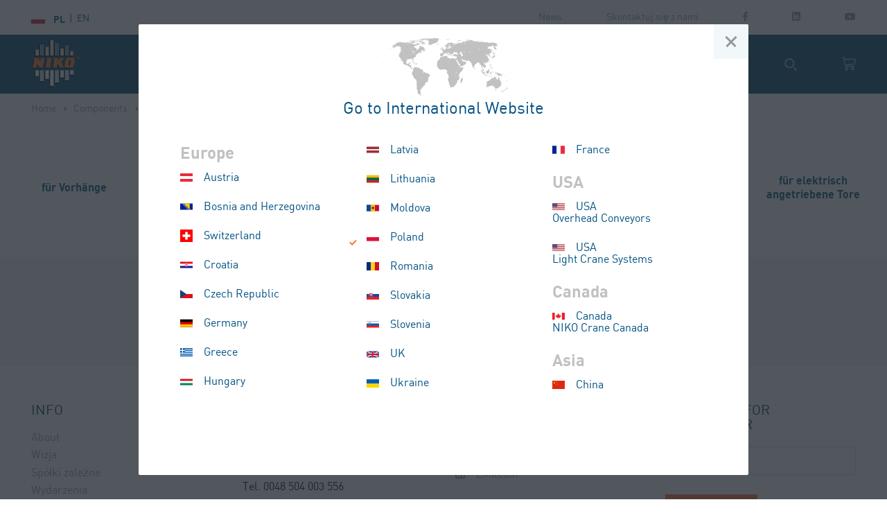

--- FILE ---
content_type: text/html; charset=UTF-8
request_url: https://www.niko.eu.com/pl/component_cat/fur-glasturen/
body_size: 22218
content:
<!DOCTYPE html>
<html lang="pl-PL">
	<head> <script type="text/javascript">
/* <![CDATA[ */
var gform;gform||(document.addEventListener("gform_main_scripts_loaded",function(){gform.scriptsLoaded=!0}),document.addEventListener("gform/theme/scripts_loaded",function(){gform.themeScriptsLoaded=!0}),window.addEventListener("DOMContentLoaded",function(){gform.domLoaded=!0}),gform={domLoaded:!1,scriptsLoaded:!1,themeScriptsLoaded:!1,isFormEditor:()=>"function"==typeof InitializeEditor,callIfLoaded:function(o){return!(!gform.domLoaded||!gform.scriptsLoaded||!gform.themeScriptsLoaded&&!gform.isFormEditor()||(gform.isFormEditor()&&console.warn("The use of gform.initializeOnLoaded() is deprecated in the form editor context and will be removed in Gravity Forms 3.1."),o(),0))},initializeOnLoaded:function(o){gform.callIfLoaded(o)||(document.addEventListener("gform_main_scripts_loaded",()=>{gform.scriptsLoaded=!0,gform.callIfLoaded(o)}),document.addEventListener("gform/theme/scripts_loaded",()=>{gform.themeScriptsLoaded=!0,gform.callIfLoaded(o)}),window.addEventListener("DOMContentLoaded",()=>{gform.domLoaded=!0,gform.callIfLoaded(o)}))},hooks:{action:{},filter:{}},addAction:function(o,r,e,t){gform.addHook("action",o,r,e,t)},addFilter:function(o,r,e,t){gform.addHook("filter",o,r,e,t)},doAction:function(o){gform.doHook("action",o,arguments)},applyFilters:function(o){return gform.doHook("filter",o,arguments)},removeAction:function(o,r){gform.removeHook("action",o,r)},removeFilter:function(o,r,e){gform.removeHook("filter",o,r,e)},addHook:function(o,r,e,t,n){null==gform.hooks[o][r]&&(gform.hooks[o][r]=[]);var d=gform.hooks[o][r];null==n&&(n=r+"_"+d.length),gform.hooks[o][r].push({tag:n,callable:e,priority:t=null==t?10:t})},doHook:function(r,o,e){var t;if(e=Array.prototype.slice.call(e,1),null!=gform.hooks[r][o]&&((o=gform.hooks[r][o]).sort(function(o,r){return o.priority-r.priority}),o.forEach(function(o){"function"!=typeof(t=o.callable)&&(t=window[t]),"action"==r?t.apply(null,e):e[0]=t.apply(null,e)})),"filter"==r)return e[0]},removeHook:function(o,r,t,n){var e;null!=gform.hooks[o][r]&&(e=(e=gform.hooks[o][r]).filter(function(o,r,e){return!!(null!=n&&n!=o.tag||null!=t&&t!=o.priority)}),gform.hooks[o][r]=e)}});
/* ]]> */
</script>

		<meta charset="UTF-8" /> 
		<meta name="viewport" content="width=device-width, initial-scale=1">
        
        <link rel="apple-touch-icon" sizes="60x60" href="/apple-touch-icon.png">
        <link rel="icon" type="image/png" sizes="32x32" href="/favicon-32x32.png">
        <link rel="icon" type="image/png" sizes="16x16" href="/favicon-16x16.png">
        <link rel="manifest" href="/site.webmanifest">
        <link rel="mask-icon" href="/safari-pinned-tab.svg" color="#5bbad5">
        <meta name="msapplication-TileColor" content="#00416b">
        <meta name="theme-color" content="#ffffff">
        
        <!-- Start cookieyes banner -->
		<script id="cookieyes" type="text/javascript" src="https://cdn-cookieyes.com/client_data/5e026624f4907479ef29131c/script.js"></script>
		<!-- End cookieyes banner -->
		
		        
        <meta name='robots' content='index, follow, max-image-preview:large, max-snippet:-1, max-video-preview:-1' />
	<style>img:is([sizes="auto" i], [sizes^="auto," i]) { contain-intrinsic-size: 3000px 1500px }</style>
	
	<!-- This site is optimized with the Yoast SEO plugin v26.7 - https://yoast.com/wordpress/plugins/seo/ -->
	<title>für Glastüren Archives - NIKO - HELM HELLAS SA</title>
	<link rel="canonical" href="https://www.niko.eu.com/pl/component_cat/fur-glasturen/" />
	<meta property="og:locale" content="pl_PL" />
	<meta property="og:type" content="article" />
	<meta property="og:title" content="für Glastüren Archives - NIKO - HELM HELLAS SA" />
	<meta property="og:url" content="https://www.niko.eu.com/pl/component_cat/fur-glasturen/" />
	<meta property="og:site_name" content="NIKO - HELM HELLAS SA" />
	<meta name="twitter:card" content="summary_large_image" />
	<script type="application/ld+json" class="yoast-schema-graph">{"@context":"https://schema.org","@graph":[{"@type":"CollectionPage","@id":"https://www.niko.eu.com/pl/component_cat/fur-glasturen/","url":"https://www.niko.eu.com/pl/component_cat/fur-glasturen/","name":"für Glastüren Archives - NIKO - HELM HELLAS SA","isPartOf":{"@id":"https://www.niko.eu.com/pl/#website"},"breadcrumb":{"@id":"https://www.niko.eu.com/pl/component_cat/fur-glasturen/#breadcrumb"},"inLanguage":"pl-PL"},{"@type":"BreadcrumbList","@id":"https://www.niko.eu.com/pl/component_cat/fur-glasturen/#breadcrumb","itemListElement":[{"@type":"ListItem","position":1,"name":"Home","item":"https://www.niko.eu.com/pl/"},{"@type":"ListItem","position":2,"name":"Rollapparate","item":"https://www.niko.eu.com/de/component_cat/rollapparate/"},{"@type":"ListItem","position":3,"name":"für Glastüren"}]},{"@type":"WebSite","@id":"https://www.niko.eu.com/pl/#website","url":"https://www.niko.eu.com/pl/","name":"NIKO HELM HELLAS SA","description":"","publisher":{"@id":"https://www.niko.eu.com/pl/#organization"},"potentialAction":[{"@type":"SearchAction","target":{"@type":"EntryPoint","urlTemplate":"https://www.niko.eu.com/pl/?s={search_term_string}"},"query-input":{"@type":"PropertyValueSpecification","valueRequired":true,"valueName":"search_term_string"}}],"inLanguage":"pl-PL"},{"@type":"Organization","@id":"https://www.niko.eu.com/pl/#organization","name":"NIKO HELM HELLAS SA","url":"https://www.niko.eu.com/pl/","logo":{"@type":"ImageObject","inLanguage":"pl-PL","@id":"https://www.niko.eu.com/pl/#/schema/logo/image/","url":"https://www.niko.eu.com/wp-content/uploads/2019/03/logo_contacts.jpg","contentUrl":"https://www.niko.eu.com/wp-content/uploads/2019/03/logo_contacts.jpg","width":384,"height":216,"caption":"NIKO HELM HELLAS SA"},"image":{"@id":"https://www.niko.eu.com/pl/#/schema/logo/image/"},"sameAs":["https://www.facebook.com/nikohelmhellas"]}]}</script>
	<!-- / Yoast SEO plugin. -->


<link rel='dns-prefetch' href='//www.niko.eu.com' />
<link rel='dns-prefetch' href='//vjs.zencdn.net' />
<link rel='dns-prefetch' href='//www.googletagmanager.com' />
<link rel='dns-prefetch' href='//use.fontawesome.com' />
<link rel="alternate" type="application/rss+xml" title="NIKO - HELM HELLAS SA &raquo; Kanał z wpisami" href="https://www.niko.eu.com/pl/feed/" />
<link rel="alternate" type="application/rss+xml" title="Kanał NIKO - HELM HELLAS SA &raquo; für Glastüren Category" href="https://www.niko.eu.com/pl/component_cat/fur-glasturen/feed/" />
<script type="text/javascript">
/* <![CDATA[ */
window._wpemojiSettings = {"baseUrl":"https:\/\/s.w.org\/images\/core\/emoji\/16.0.1\/72x72\/","ext":".png","svgUrl":"https:\/\/s.w.org\/images\/core\/emoji\/16.0.1\/svg\/","svgExt":".svg","source":{"concatemoji":"https:\/\/www.niko.eu.com\/wp-includes\/js\/wp-emoji-release.min.js?ver=6.8.3"}};
/*! This file is auto-generated */
!function(s,n){var o,i,e;function c(e){try{var t={supportTests:e,timestamp:(new Date).valueOf()};sessionStorage.setItem(o,JSON.stringify(t))}catch(e){}}function p(e,t,n){e.clearRect(0,0,e.canvas.width,e.canvas.height),e.fillText(t,0,0);var t=new Uint32Array(e.getImageData(0,0,e.canvas.width,e.canvas.height).data),a=(e.clearRect(0,0,e.canvas.width,e.canvas.height),e.fillText(n,0,0),new Uint32Array(e.getImageData(0,0,e.canvas.width,e.canvas.height).data));return t.every(function(e,t){return e===a[t]})}function u(e,t){e.clearRect(0,0,e.canvas.width,e.canvas.height),e.fillText(t,0,0);for(var n=e.getImageData(16,16,1,1),a=0;a<n.data.length;a++)if(0!==n.data[a])return!1;return!0}function f(e,t,n,a){switch(t){case"flag":return n(e,"\ud83c\udff3\ufe0f\u200d\u26a7\ufe0f","\ud83c\udff3\ufe0f\u200b\u26a7\ufe0f")?!1:!n(e,"\ud83c\udde8\ud83c\uddf6","\ud83c\udde8\u200b\ud83c\uddf6")&&!n(e,"\ud83c\udff4\udb40\udc67\udb40\udc62\udb40\udc65\udb40\udc6e\udb40\udc67\udb40\udc7f","\ud83c\udff4\u200b\udb40\udc67\u200b\udb40\udc62\u200b\udb40\udc65\u200b\udb40\udc6e\u200b\udb40\udc67\u200b\udb40\udc7f");case"emoji":return!a(e,"\ud83e\udedf")}return!1}function g(e,t,n,a){var r="undefined"!=typeof WorkerGlobalScope&&self instanceof WorkerGlobalScope?new OffscreenCanvas(300,150):s.createElement("canvas"),o=r.getContext("2d",{willReadFrequently:!0}),i=(o.textBaseline="top",o.font="600 32px Arial",{});return e.forEach(function(e){i[e]=t(o,e,n,a)}),i}function t(e){var t=s.createElement("script");t.src=e,t.defer=!0,s.head.appendChild(t)}"undefined"!=typeof Promise&&(o="wpEmojiSettingsSupports",i=["flag","emoji"],n.supports={everything:!0,everythingExceptFlag:!0},e=new Promise(function(e){s.addEventListener("DOMContentLoaded",e,{once:!0})}),new Promise(function(t){var n=function(){try{var e=JSON.parse(sessionStorage.getItem(o));if("object"==typeof e&&"number"==typeof e.timestamp&&(new Date).valueOf()<e.timestamp+604800&&"object"==typeof e.supportTests)return e.supportTests}catch(e){}return null}();if(!n){if("undefined"!=typeof Worker&&"undefined"!=typeof OffscreenCanvas&&"undefined"!=typeof URL&&URL.createObjectURL&&"undefined"!=typeof Blob)try{var e="postMessage("+g.toString()+"("+[JSON.stringify(i),f.toString(),p.toString(),u.toString()].join(",")+"));",a=new Blob([e],{type:"text/javascript"}),r=new Worker(URL.createObjectURL(a),{name:"wpTestEmojiSupports"});return void(r.onmessage=function(e){c(n=e.data),r.terminate(),t(n)})}catch(e){}c(n=g(i,f,p,u))}t(n)}).then(function(e){for(var t in e)n.supports[t]=e[t],n.supports.everything=n.supports.everything&&n.supports[t],"flag"!==t&&(n.supports.everythingExceptFlag=n.supports.everythingExceptFlag&&n.supports[t]);n.supports.everythingExceptFlag=n.supports.everythingExceptFlag&&!n.supports.flag,n.DOMReady=!1,n.readyCallback=function(){n.DOMReady=!0}}).then(function(){return e}).then(function(){var e;n.supports.everything||(n.readyCallback(),(e=n.source||{}).concatemoji?t(e.concatemoji):e.wpemoji&&e.twemoji&&(t(e.twemoji),t(e.wpemoji)))}))}((window,document),window._wpemojiSettings);
/* ]]> */
</script>
<style id='wp-emoji-styles-inline-css' type='text/css'>

	img.wp-smiley, img.emoji {
		display: inline !important;
		border: none !important;
		box-shadow: none !important;
		height: 1em !important;
		width: 1em !important;
		margin: 0 0.07em !important;
		vertical-align: -0.1em !important;
		background: none !important;
		padding: 0 !important;
	}
</style>
<link rel='stylesheet' id='wp-block-library-css' href='https://www.niko.eu.com/wp-includes/css/dist/block-library/style.min.css?ver=6.8.3' type='text/css' media='all' />
<style id='classic-theme-styles-inline-css' type='text/css'>
/*! This file is auto-generated */
.wp-block-button__link{color:#fff;background-color:#32373c;border-radius:9999px;box-shadow:none;text-decoration:none;padding:calc(.667em + 2px) calc(1.333em + 2px);font-size:1.125em}.wp-block-file__button{background:#32373c;color:#fff;text-decoration:none}
</style>
<style id='global-styles-inline-css' type='text/css'>
:root{--wp--preset--aspect-ratio--square: 1;--wp--preset--aspect-ratio--4-3: 4/3;--wp--preset--aspect-ratio--3-4: 3/4;--wp--preset--aspect-ratio--3-2: 3/2;--wp--preset--aspect-ratio--2-3: 2/3;--wp--preset--aspect-ratio--16-9: 16/9;--wp--preset--aspect-ratio--9-16: 9/16;--wp--preset--color--black: #000000;--wp--preset--color--cyan-bluish-gray: #abb8c3;--wp--preset--color--white: #ffffff;--wp--preset--color--pale-pink: #f78da7;--wp--preset--color--vivid-red: #cf2e2e;--wp--preset--color--luminous-vivid-orange: #ff6900;--wp--preset--color--luminous-vivid-amber: #fcb900;--wp--preset--color--light-green-cyan: #7bdcb5;--wp--preset--color--vivid-green-cyan: #00d084;--wp--preset--color--pale-cyan-blue: #8ed1fc;--wp--preset--color--vivid-cyan-blue: #0693e3;--wp--preset--color--vivid-purple: #9b51e0;--wp--preset--gradient--vivid-cyan-blue-to-vivid-purple: linear-gradient(135deg,rgba(6,147,227,1) 0%,rgb(155,81,224) 100%);--wp--preset--gradient--light-green-cyan-to-vivid-green-cyan: linear-gradient(135deg,rgb(122,220,180) 0%,rgb(0,208,130) 100%);--wp--preset--gradient--luminous-vivid-amber-to-luminous-vivid-orange: linear-gradient(135deg,rgba(252,185,0,1) 0%,rgba(255,105,0,1) 100%);--wp--preset--gradient--luminous-vivid-orange-to-vivid-red: linear-gradient(135deg,rgba(255,105,0,1) 0%,rgb(207,46,46) 100%);--wp--preset--gradient--very-light-gray-to-cyan-bluish-gray: linear-gradient(135deg,rgb(238,238,238) 0%,rgb(169,184,195) 100%);--wp--preset--gradient--cool-to-warm-spectrum: linear-gradient(135deg,rgb(74,234,220) 0%,rgb(151,120,209) 20%,rgb(207,42,186) 40%,rgb(238,44,130) 60%,rgb(251,105,98) 80%,rgb(254,248,76) 100%);--wp--preset--gradient--blush-light-purple: linear-gradient(135deg,rgb(255,206,236) 0%,rgb(152,150,240) 100%);--wp--preset--gradient--blush-bordeaux: linear-gradient(135deg,rgb(254,205,165) 0%,rgb(254,45,45) 50%,rgb(107,0,62) 100%);--wp--preset--gradient--luminous-dusk: linear-gradient(135deg,rgb(255,203,112) 0%,rgb(199,81,192) 50%,rgb(65,88,208) 100%);--wp--preset--gradient--pale-ocean: linear-gradient(135deg,rgb(255,245,203) 0%,rgb(182,227,212) 50%,rgb(51,167,181) 100%);--wp--preset--gradient--electric-grass: linear-gradient(135deg,rgb(202,248,128) 0%,rgb(113,206,126) 100%);--wp--preset--gradient--midnight: linear-gradient(135deg,rgb(2,3,129) 0%,rgb(40,116,252) 100%);--wp--preset--font-size--small: 13px;--wp--preset--font-size--medium: 20px;--wp--preset--font-size--large: 36px;--wp--preset--font-size--x-large: 42px;--wp--preset--spacing--20: 0.44rem;--wp--preset--spacing--30: 0.67rem;--wp--preset--spacing--40: 1rem;--wp--preset--spacing--50: 1.5rem;--wp--preset--spacing--60: 2.25rem;--wp--preset--spacing--70: 3.38rem;--wp--preset--spacing--80: 5.06rem;--wp--preset--shadow--natural: 6px 6px 9px rgba(0, 0, 0, 0.2);--wp--preset--shadow--deep: 12px 12px 50px rgba(0, 0, 0, 0.4);--wp--preset--shadow--sharp: 6px 6px 0px rgba(0, 0, 0, 0.2);--wp--preset--shadow--outlined: 6px 6px 0px -3px rgba(255, 255, 255, 1), 6px 6px rgba(0, 0, 0, 1);--wp--preset--shadow--crisp: 6px 6px 0px rgba(0, 0, 0, 1);}:where(.is-layout-flex){gap: 0.5em;}:where(.is-layout-grid){gap: 0.5em;}body .is-layout-flex{display: flex;}.is-layout-flex{flex-wrap: wrap;align-items: center;}.is-layout-flex > :is(*, div){margin: 0;}body .is-layout-grid{display: grid;}.is-layout-grid > :is(*, div){margin: 0;}:where(.wp-block-columns.is-layout-flex){gap: 2em;}:where(.wp-block-columns.is-layout-grid){gap: 2em;}:where(.wp-block-post-template.is-layout-flex){gap: 1.25em;}:where(.wp-block-post-template.is-layout-grid){gap: 1.25em;}.has-black-color{color: var(--wp--preset--color--black) !important;}.has-cyan-bluish-gray-color{color: var(--wp--preset--color--cyan-bluish-gray) !important;}.has-white-color{color: var(--wp--preset--color--white) !important;}.has-pale-pink-color{color: var(--wp--preset--color--pale-pink) !important;}.has-vivid-red-color{color: var(--wp--preset--color--vivid-red) !important;}.has-luminous-vivid-orange-color{color: var(--wp--preset--color--luminous-vivid-orange) !important;}.has-luminous-vivid-amber-color{color: var(--wp--preset--color--luminous-vivid-amber) !important;}.has-light-green-cyan-color{color: var(--wp--preset--color--light-green-cyan) !important;}.has-vivid-green-cyan-color{color: var(--wp--preset--color--vivid-green-cyan) !important;}.has-pale-cyan-blue-color{color: var(--wp--preset--color--pale-cyan-blue) !important;}.has-vivid-cyan-blue-color{color: var(--wp--preset--color--vivid-cyan-blue) !important;}.has-vivid-purple-color{color: var(--wp--preset--color--vivid-purple) !important;}.has-black-background-color{background-color: var(--wp--preset--color--black) !important;}.has-cyan-bluish-gray-background-color{background-color: var(--wp--preset--color--cyan-bluish-gray) !important;}.has-white-background-color{background-color: var(--wp--preset--color--white) !important;}.has-pale-pink-background-color{background-color: var(--wp--preset--color--pale-pink) !important;}.has-vivid-red-background-color{background-color: var(--wp--preset--color--vivid-red) !important;}.has-luminous-vivid-orange-background-color{background-color: var(--wp--preset--color--luminous-vivid-orange) !important;}.has-luminous-vivid-amber-background-color{background-color: var(--wp--preset--color--luminous-vivid-amber) !important;}.has-light-green-cyan-background-color{background-color: var(--wp--preset--color--light-green-cyan) !important;}.has-vivid-green-cyan-background-color{background-color: var(--wp--preset--color--vivid-green-cyan) !important;}.has-pale-cyan-blue-background-color{background-color: var(--wp--preset--color--pale-cyan-blue) !important;}.has-vivid-cyan-blue-background-color{background-color: var(--wp--preset--color--vivid-cyan-blue) !important;}.has-vivid-purple-background-color{background-color: var(--wp--preset--color--vivid-purple) !important;}.has-black-border-color{border-color: var(--wp--preset--color--black) !important;}.has-cyan-bluish-gray-border-color{border-color: var(--wp--preset--color--cyan-bluish-gray) !important;}.has-white-border-color{border-color: var(--wp--preset--color--white) !important;}.has-pale-pink-border-color{border-color: var(--wp--preset--color--pale-pink) !important;}.has-vivid-red-border-color{border-color: var(--wp--preset--color--vivid-red) !important;}.has-luminous-vivid-orange-border-color{border-color: var(--wp--preset--color--luminous-vivid-orange) !important;}.has-luminous-vivid-amber-border-color{border-color: var(--wp--preset--color--luminous-vivid-amber) !important;}.has-light-green-cyan-border-color{border-color: var(--wp--preset--color--light-green-cyan) !important;}.has-vivid-green-cyan-border-color{border-color: var(--wp--preset--color--vivid-green-cyan) !important;}.has-pale-cyan-blue-border-color{border-color: var(--wp--preset--color--pale-cyan-blue) !important;}.has-vivid-cyan-blue-border-color{border-color: var(--wp--preset--color--vivid-cyan-blue) !important;}.has-vivid-purple-border-color{border-color: var(--wp--preset--color--vivid-purple) !important;}.has-vivid-cyan-blue-to-vivid-purple-gradient-background{background: var(--wp--preset--gradient--vivid-cyan-blue-to-vivid-purple) !important;}.has-light-green-cyan-to-vivid-green-cyan-gradient-background{background: var(--wp--preset--gradient--light-green-cyan-to-vivid-green-cyan) !important;}.has-luminous-vivid-amber-to-luminous-vivid-orange-gradient-background{background: var(--wp--preset--gradient--luminous-vivid-amber-to-luminous-vivid-orange) !important;}.has-luminous-vivid-orange-to-vivid-red-gradient-background{background: var(--wp--preset--gradient--luminous-vivid-orange-to-vivid-red) !important;}.has-very-light-gray-to-cyan-bluish-gray-gradient-background{background: var(--wp--preset--gradient--very-light-gray-to-cyan-bluish-gray) !important;}.has-cool-to-warm-spectrum-gradient-background{background: var(--wp--preset--gradient--cool-to-warm-spectrum) !important;}.has-blush-light-purple-gradient-background{background: var(--wp--preset--gradient--blush-light-purple) !important;}.has-blush-bordeaux-gradient-background{background: var(--wp--preset--gradient--blush-bordeaux) !important;}.has-luminous-dusk-gradient-background{background: var(--wp--preset--gradient--luminous-dusk) !important;}.has-pale-ocean-gradient-background{background: var(--wp--preset--gradient--pale-ocean) !important;}.has-electric-grass-gradient-background{background: var(--wp--preset--gradient--electric-grass) !important;}.has-midnight-gradient-background{background: var(--wp--preset--gradient--midnight) !important;}.has-small-font-size{font-size: var(--wp--preset--font-size--small) !important;}.has-medium-font-size{font-size: var(--wp--preset--font-size--medium) !important;}.has-large-font-size{font-size: var(--wp--preset--font-size--large) !important;}.has-x-large-font-size{font-size: var(--wp--preset--font-size--x-large) !important;}
:where(.wp-block-post-template.is-layout-flex){gap: 1.25em;}:where(.wp-block-post-template.is-layout-grid){gap: 1.25em;}
:where(.wp-block-columns.is-layout-flex){gap: 2em;}:where(.wp-block-columns.is-layout-grid){gap: 2em;}
:root :where(.wp-block-pullquote){font-size: 1.5em;line-height: 1.6;}
</style>
<link rel='stylesheet' id='fontawesome-css' href='//use.fontawesome.com/releases/v5.0.6/css/all.css?ver=6.8.3' type='text/css' media='all' />
<link rel='stylesheet' id='zencdn-css' href='//vjs.zencdn.net/6.6.3/video-js.css?ver=6.8.3' type='text/css' media='all' />
<link rel='stylesheet' id='owl-carousel-css' href='https://www.niko.eu.com/wp-content/themes/niko/assets/css/owl.carousel.min.css?ver=6.8.3' type='text/css' media='all' />
<link rel='stylesheet' id='owl-theme-css' href='https://www.niko.eu.com/wp-content/themes/niko/assets/css/owl.theme.default.min.css?ver=6.8.3' type='text/css' media='all' />
<link rel='stylesheet' id='perfect-scrollbar-css' href='https://www.niko.eu.com/wp-content/themes/niko/assets/css/perfect-scrollbar.css?ver=6.8.3' type='text/css' media='all' />
<link rel='stylesheet' id='mCustomScrollbar-css' href='https://www.niko.eu.com/wp-content/themes/niko/assets/css/jquery.mCustomScrollbar.min.css?ver=6.8.3' type='text/css' media='all' />
<link rel='stylesheet' id='lightgallery-css' href='https://www.niko.eu.com/wp-content/themes/niko/assets/css/lightgallery.css?ver=6.8.3' type='text/css' media='all' />
<link rel='stylesheet' id='niko-common-css' href='https://www.niko.eu.com/wp-content/themes/niko/assets/css/common.css?ver=6.8.3' type='text/css' media='all' />
<link rel='stylesheet' id='styles-css' href='https://www.niko.eu.com/wp-content/themes/niko/assets/css/styles.css?ver=6.8.3' type='text/css' media='all' />
<link rel='stylesheet' id='responsive-css' href='https://www.niko.eu.com/wp-content/themes/niko/assets/css/responsive.css?ver=6.8.3' type='text/css' media='all' />
<script type="text/javascript" src="https://www.niko.eu.com/wp-content/themes/niko/assets/js/libs/jquery-3.3.1.min.js?ver=6.8.3" id="jquery-js"></script>

<!-- Fragment znacznika Google (gtag.js) dodany przez Site Kit -->
<!-- Fragment Google Analytics dodany przez Site Kit -->
<script type="text/javascript" src="https://www.googletagmanager.com/gtag/js?id=G-MGEX69MW8C" id="google_gtagjs-js" async></script>
<script type="text/javascript" id="google_gtagjs-js-after">
/* <![CDATA[ */
window.dataLayer = window.dataLayer || [];function gtag(){dataLayer.push(arguments);}
gtag("set","linker",{"domains":["www.niko.eu.com"]});
gtag("js", new Date());
gtag("set", "developer_id.dZTNiMT", true);
gtag("config", "G-MGEX69MW8C");
/* ]]> */
</script>
<link rel="https://api.w.org/" href="https://www.niko.eu.com/pl/wp-json/" /><link rel="alternate" title="JSON" type="application/json" href="https://www.niko.eu.com/pl/wp-json/wp/v2/component_cat/209" /><link rel="EditURI" type="application/rsd+xml" title="RSD" href="https://www.niko.eu.com/xmlrpc.php?rsd" />
<meta name="generator" content="WordPress 6.8.3" />
<meta name="generator" content="WPML ver:4.8.5 stt:1,4,3,13,41;" />
<meta name="generator" content="Site Kit by Google 1.168.0" /><!-- Google Tag Manager -->
<script>(function(w,d,s,l,i){w[l]=w[l]||[];w[l].push({'gtm.start':
new Date().getTime(),event:'gtm.js'});var f=d.getElementsByTagName(s)[0],
j=d.createElement(s),dl=l!='dataLayer'?'&l='+l:'';j.async=true;j.src=
'https://www.googletagmanager.com/gtm.js?id='+i+dl;f.parentNode.insertBefore(j,f);
})(window,document,'script','dataLayer','GTM-MDXL5MZ');</script>
<!-- End Google Tag Manager -->		<style type="text/css" id="wp-custom-css">
			.gfield--width-full{ clear:both }

.inputField input[type="tel"] {
    border: none;
    color: #00416B;
    padding: 10px 8px;
    border-bottom: 1px solid #C3D3DE;
    width: 100%;
    outline: none;
    line-height: 200%;
    font-size: 1rem;
    box-shadow: none;
    transition: 0.3s ease-out;
    -moz-box-sizing: border-box;
    -webkit-box-sizing: border-box;
    box-sizing: border-box;
}

.langSelector a.active{
	position:relative;
	top:-1px
}

.espa_banner{
	display: none;
}

.espa_banner_top{
	display: none;
}

:lang(el) .btnOpenCart{
	margin-left: 30px;
}

:lang(el) .mainHeader .botHeader .logo.col2{
	padding: 0;
	text-align: center;
}

:lang(el) .mainHeader .botHeader .logo.col2{
  	width: 8.33%;
}

@media (max-width: 1023px) {
    :lang(el) .botHeader:not(.fixed) {
        min-height: 150px;
    }
    :lang(el) .botHeader:not(.fixed) .espa_banner_top{
		display: block;
		margin: 0 auto;
		padding: .5rem 0;
		width: 280px;
	}
}

@media (min-width: 1024px) {
	:lang(el) .espa_banner{
		display: block;
		float: right;
		width: 260px;
		margin-top: 12px;
		margin-right: 10px;
	}
	:lang(el) .mainHeader .botHeader nav.col8{
	  	width: 50%;
	  }
	 :lang(el) .mainHeader .botHeader .headerBtns.col2{
	  	width: 41.66%;
	  }
}

@media (min-width: 1601px) {
  :lang(el) .espa_banner{
  	width: 316px;
		margin-top: 7px;
		margin-right: 20px;
  }
  :lang(el) .mainHeader .botHeader nav.col8{
  	width: 58.33%;
  }
  :lang(el) .mainHeader .botHeader .headerBtns.col2{
  	width: 33.33%;
  }
  .espa_banner{
		width: 316px;
		margin-top: 7px;
		margin-right: 20px;
	}
}

@media (min-width: 1925px) {
	:lang(el) .mainHeader .botHeader .headerBtns.col2{
		width: 25%;
	}
}
table.styled{
	margin: 0 auto 3rem;
}

table.styled th{
	background-color: #d65b1e;
    color: #fff;
    padding: 1rem;
    text-align: center;
}

table.styled td{
	text-align: center;
    padding: 0.5rem;
    border-bottom: 1px solid #005083;
}		</style>
		        
	</head>
    
    	<body lang="pl" class="archive tax-component_cat term-fur-glasturen term-209 wp-theme-niko">
        
        <noscript>
           This page needs JavaScript activated to work. 
           <style>
               .popUp{ display: none !important; } 
           </style>
         </noscript>
        
                
        <div class="mainWrapper componentListPage">
            <div class="mbMenubg"></div>
            <header class="mainHeader">
                <div class="topHeader">
                    <div class="containerFull">
                        <div class="row">
                            <div class="langSelector col2">
                                <a href="#" class="active"><img width="1" height="1" src="https://www.niko.eu.com/wp-content/uploads/2019/01/poland-flag.svg" class="attachment-thumbnail size-thumbnail" alt="" decoding="async" loading="lazy" /><span>PL</span></a><span class="sep">|</span><a class="secondaryLang" href="https://www.niko.eu.com/component_cat/for-sliding-doors/?switch_language=en"><span>EN</span></a>                            </div>

                            <nav class="col10">
                                <ul id="menu-top-navigation-pl" class="menu"><li id="menu-item-22735" class="menu-item menu-item-type-taxonomy menu-item-object-category menu-item-22735"><a href="https://www.niko.eu.com/pl/category/news-pl/">News</a></li>
<li id="menu-item-22737" class="menu-item menu-item-type-post_type menu-item-object-page menu-item-22737"><a href="https://www.niko.eu.com/pl/contact-us/">Skontaktuj się z nami</a></li>
<li id="menu-item-22670" class="menu-item menu-item-type-custom menu-item-object-custom menu-item-22670"><a target="_blank" href="https://www.facebook.com/nikohelmhellas/"><i class="fab fa-facebook-f"></i></a></li>
<li id="menu-item-22671" class="menu-item menu-item-type-custom menu-item-object-custom menu-item-22671"><a target="_blank" href="http://linkedin.com/company/niko-helm-hellas-s-a"><i class="fab fa-linkedin"></i></a></li>
<li id="menu-item-22672" class="menu-item menu-item-type-custom menu-item-object-custom menu-item-22672"><a target="_blank" href="https://www.youtube.com/channel/UCsl-1QlJklODHYuHcIFgGFg"><i class="fab fa-youtube"></i></a></li>
</ul>                            </nav>
                        </div>
                    </div>
                </div>
                <div class="botHeader">
                    <div class="containerFull">
                        <a href="https://www.niko.eu.com/wp-content/uploads/2025/06/Afisa_Psifiaka_Ergaleia.pdf" class="espa_banner_top" target="_blank"><img src="https://www.niko.eu.com/wp-content/uploads/2025/06/Banner_Psifiakos_Metasx_1.png" alt="espa banner" /></a>
                        <div class="row">
                            <div class="logo col2">
                                <a href="https://www.niko.eu.com/pl/">
                                    <img class="deskLogo" src="https://www.niko.eu.com/wp-content/themes/niko/assets/images/logo.png">
                                    <img  class="mbLogo" src="https://www.niko.eu.com/wp-content/themes/niko/assets/images/logo@2.png">
                                </a>
                            </div>
                            
                            <nav class="mainMenu col8">
                                <a href="#" class="btnClose"></a>
                                <ul id="menu-main-navigation-pl" class="menu"><li id="menu-item-22676" class="menu-item menu-item-type-custom menu-item-object-custom menu-item-has-children menu-item-22676 parent lvl0" data-depth=0 ><a href="#">Asortyment produktów<span class="dropArrow"></span></a>
<div class="dropMenuRow" data-depth=0'>
	<div id="menu-item-22685" class="menu-item menu-item-type-custom menu-item-object-custom menu-item-has-children menu-item-22685 parent lvl1 dropMenu flexClm3" data-depth=1 ><div class="dropImg" style="background-image:url(https://www.niko.eu.com/wp-content/uploads/2019/05/doors_drop_down.svg)"><span class="noImg"></span><span class="alt-overlay" style=""></span></div><h3>Okucia do drzwi</h3>
	<ul class="dropUl" data-depth=1'>
		<li id="menu-item-22688" class="menu-item menu-item-type-post_type menu-item-object-product_ranges menu-item-22688" data-depth=2 data-altimage='https://www.niko.eu.com/wp-content/uploads/2019/03/mega_menu_residential_new.svg'><img src="https://www.niko.eu.com/wp-content/uploads/2019/03/mega_menu_residential_new.svg" alt="altImg_12" style="display:none" /><a href="https://www.niko.eu.com/pl/product-ranges/residential-sliding-door-fittings/">Mieszkaniowe okucia drzwi</a></li>
		<li id="menu-item-22686" class="menu-item menu-item-type-post_type menu-item-object-product_ranges menu-item-22686" data-depth=2 data-altimage='https://www.niko.eu.com/wp-content/uploads/2019/03/mega_menu_industrial-1.svg'><img src="https://www.niko.eu.com/wp-content/uploads/2019/03/mega_menu_industrial-1.svg" alt="altImg_34" style="display:none" /><a href="https://www.niko.eu.com/pl/product-ranges/industrial-door-hardware/">Industrialne mocowania drzwiowe</a></li>
		<li id="menu-item-22687" class="menu-item menu-item-type-post_type menu-item-object-product_ranges menu-item-22687" data-depth=2 data-altimage='https://www.niko.eu.com/wp-content/uploads/2019/03/mega_menu_gates.svg'><img src="https://www.niko.eu.com/wp-content/uploads/2019/03/mega_menu_gates.svg" alt="altImg_95" style="display:none" /><a href="https://www.niko.eu.com/pl/product-ranges/sliding-cantilever-gate-fittings/">Mocowania bram przesuwnych/samonośnych</a></li>
		<li id="menu-item-22689" class="menu-item menu-item-type-post_type menu-item-object-product_ranges menu-item-22689" data-depth=2 data-altimage='https://www.niko.eu.com/wp-content/uploads/2019/05/crane_transparent2.svg'><img src="https://www.niko.eu.com/wp-content/uploads/2019/05/crane_transparent2.svg" alt="altImg_41" style="display:none" /><a href="https://www.niko.eu.com/pl/product-ranges/sliding-curtain-track-system/">System torów kurtyn przesuwnych</a></li>
	</ul>
</div>
	<div id="menu-item-22690" class="menu-item menu-item-type-custom menu-item-object-custom menu-item-has-children menu-item-22690 parent lvl1 dropMenu flexClm3" data-depth=1 ><div class="dropImg" style="background-image:url(https://www.niko.eu.com/wp-content/uploads/2019/05/handling_drop_down.svg)"><span class="noImg"></span><span class="alt-overlay" style=""></span></div><h3>Sprzedaż</h3>
	<ul class="dropUl" data-depth=1'>
		<li id="menu-item-22694" class="menu-item menu-item-type-post_type menu-item-object-product_ranges menu-item-22694" data-depth=2 data-altimage='https://www.niko.eu.com/wp-content/uploads/2019/04/mega_menu_conveyors-4.svg'><img src="https://www.niko.eu.com/wp-content/uploads/2019/04/mega_menu_conveyors-4.svg" alt="altImg_94" style="display:none" /><a href="https://www.niko.eu.com/pl/product-ranges/manual-overhead-conveyor-system/">Ręczny transport  podwieszany</a></li>
		<li id="menu-item-22695" class="menu-item menu-item-type-post_type menu-item-object-product_ranges menu-item-22695" data-depth=2 data-altimage='https://www.niko.eu.com/wp-content/uploads/2019/04/power_chain-1.jpg'><img src="https://www.niko.eu.com/wp-content/uploads/2019/04/power_chain-1.jpg" alt="altImg_43" style="display:none" /><a href="https://www.niko.eu.com/pl/product-ranges/power-chain-conveyor-systems/">Automatyczny łańcuchowy transport podwieszany</a></li>
		<li id="menu-item-22696" class="menu-item menu-item-type-post_type menu-item-object-product_ranges menu-item-22696" data-depth=2 data-altimage='https://www.niko.eu.com/wp-content/uploads/2019/04/droplift_drop-1.svg'><img src="https://www.niko.eu.com/wp-content/uploads/2019/04/droplift_drop-1.svg" alt="altImg_49" style="display:none" /><a href="https://www.niko.eu.com/pl/product-ranges/drop-lift-units/">Windy transportowe</a></li>
		<li id="menu-item-22691" class="menu-item menu-item-type-post_type menu-item-object-product_ranges menu-item-22691" data-depth=2 data-altimage='https://www.niko.eu.com/wp-content/uploads/2019/04/CRANES_drop-1.svg'><img src="https://www.niko.eu.com/wp-content/uploads/2019/04/CRANES_drop-1.svg" alt="altImg_77" style="display:none" /><a href="https://www.niko.eu.com/pl/product-ranges/light-crane-systems-and-monorails/">Systemy lekkich suwnic z wciągnikiem jednoszynowym</a></li>
		<li id="menu-item-22692" class="menu-item menu-item-type-post_type menu-item-object-product_ranges menu-item-22692" data-depth=2 data-altimage='https://www.niko.eu.com/wp-content/uploads/2019/04/jibs_menu.svg'><img src="https://www.niko.eu.com/wp-content/uploads/2019/04/jibs_menu.svg" alt="altImg_72" style="display:none" /><a href="https://www.niko.eu.com/pl/product-ranges/jib-cranes/">Żuraw z wysięgnikiem NIKO</a></li>
		<li id="menu-item-22693" class="menu-item menu-item-type-post_type menu-item-object-product_ranges menu-item-22693" data-depth=2 data-altimage='https://www.niko.eu.com/wp-content/uploads/2019/03/menu_scaffolding-1.svg'><img src="https://www.niko.eu.com/wp-content/uploads/2019/03/menu_scaffolding-1.svg" alt="altImg_9" style="display:none" /><a href="https://www.niko.eu.com/pl/product-ranges/scaffolding-runways/">Systemy rusztowań</a></li>
	</ul>
</div>
	<div id="menu-item-22697" class="menu-item menu-item-type-custom menu-item-object-custom menu-item-has-children menu-item-22697 parent lvl1 dropMenu flexClm3" data-depth=1 ><div class="dropImg" style="background-image:url(https://www.niko.eu.com/wp-content/uploads/2019/05/power_drop_down.svg)"><span class="noImg"></span><span class="alt-overlay" style=""></span></div><h3>Systemy podwieszenia instalacji kablowych</h3>
	<ul class="dropUl" data-depth=1'>
		<li id="menu-item-22699" class="menu-item menu-item-type-post_type menu-item-object-product_ranges menu-item-22699" data-depth=2 data-altimage='https://www.niko.eu.com/wp-content/uploads/2019/03/mega_menu_festoon.svg'><img src="https://www.niko.eu.com/wp-content/uploads/2019/03/mega_menu_festoon.svg" alt="altImg_70" style="display:none" /><a href="https://www.niko.eu.com/pl/product-ranges/festoon-systems/">Systemy prowadnic kablowych</a></li>
		<li id="menu-item-22698" class="menu-item menu-item-type-post_type menu-item-object-product_ranges menu-item-22698" data-depth=2 data-altimage='https://www.niko.eu.com/wp-content/uploads/2019/03/menu_conductor.svg'><img src="https://www.niko.eu.com/wp-content/uploads/2019/03/menu_conductor.svg" alt="altImg_7" style="display:none" /><a href="https://www.niko.eu.com/pl/product-ranges/conductor-bar-systems/">Synoprzewody zasilajace</a></li>
	</ul>
</div>
	<div id="menu-item-22700" class="menu-item menu-item-type-custom menu-item-object-custom menu-item-has-children menu-item-22700 parent lvl1 dropMenu flexClm3" data-depth=1 ><div class="dropImg" style="background-image:url(https://www.niko.eu.com/wp-content/uploads/2019/04/fall_menu-3.svg)"><span class="noImg"></span><span class="alt-overlay" style=""></span></div><h3>System zabezpieczeń przed upadkiem</h3>
	<ul class="dropUl" data-depth=1'>
		<li id="menu-item-22701" class="menu-item menu-item-type-post_type menu-item-object-product_ranges menu-item-22701" data-depth=2 ><a href="https://www.niko.eu.com/pl/product-ranges/fall-arrest-systems/">System zabezpieczeń przed upadkiem</a></li>
	</ul>
</div>
</div>
</li>
<li id="menu-item-22739" class="menu-item menu-item-type-post_type menu-item-object-page menu-item-22739" data-depth=0 ><a href="https://www.niko.eu.com/pl/about-niko/about/">About</a></li>
<li id="menu-item-22677" class="menu-item menu-item-type-custom menu-item-object-custom menu-item-has-children menu-item-22677 parent lvl0" data-depth=0 ><a href="#">Rozwiązań<span class="dropArrow"></span></a>
<div class="dropMenuRow" data-depth=0'>
	<div id="menu-item-22702" class="menu-item menu-item-type-custom menu-item-object-custom menu-item-has-children menu-item-22702 parent lvl1 dropMenu flexClm3" data-depth=1 ><h3>Okucia do drzwi</h3>
	<ul class="dropUl" data-depth=1'>
		<li id="menu-item-22704" class="menu-item menu-item-type-post_type menu-item-object-solutions menu-item-22704" data-depth=2 ><a href="https://www.niko.eu.com/pl/solutions/pocket-doors/">Drzwi kieszeniowe</a></li>
		<li id="menu-item-22708" class="menu-item menu-item-type-post_type menu-item-object-solutions menu-item-22708" data-depth=2 ><a href="https://www.niko.eu.com/pl/solutions/barn-stable-sliding-partitions/">Stabilne i trwałe przedrody przesuwne/kojce dla zwierząd</a></li>
		<li id="menu-item-22711" class="menu-item menu-item-type-post_type menu-item-object-solutions menu-item-22711" data-depth=2 ><a href="https://www.niko.eu.com/pl/solutions/sliding-curtains-for-commercial-use/">Zasłony przesuwne do użytku przemysłowego</a></li>
		<li id="menu-item-22709" class="menu-item menu-item-type-post_type menu-item-object-solutions menu-item-22709" data-depth=2 ><a href="https://www.niko.eu.com/pl/solutions/sliding-doors-for-painting-booths/">System prowadnic drzwi przesuwnych w kabinach lakierniczych</a></li>
		<li id="menu-item-22706" class="menu-item menu-item-type-post_type menu-item-object-solutions menu-item-22706" data-depth=2 ><a href="https://www.niko.eu.com/pl/solutions/sliding-doors-for-warehouses-industrial-spaces/">Drzwi przesuwne do magazynów i pomieszczeń przemysłowych</a></li>
		<li id="menu-item-22707" class="menu-item menu-item-type-post_type menu-item-object-solutions menu-item-22707" data-depth=2 ><a href="https://www.niko.eu.com/pl/solutions/sliding-shutter-windows/">Przesuwane okiennice osłony okien</a></li>
		<li id="menu-item-22710" class="menu-item menu-item-type-post_type menu-item-object-solutions menu-item-22710" data-depth=2 ><a href="https://www.niko.eu.com/pl/solutions/sliding-system-for-truck-curtains/">System przesuwny do plandek samochodowych</a></li>
		<li id="menu-item-22703" class="menu-item menu-item-type-post_type menu-item-object-solutions menu-item-22703" data-depth=2 ><a href="https://www.niko.eu.com/pl/solutions/warehouses-doors-with-aluminium-panels/">Drzwi do magazynów wykonanie z paneli aluminiowych</a></li>
		<li id="menu-item-22705" class="menu-item menu-item-type-post_type menu-item-object-solutions menu-item-22705" data-depth=2 ><a href="https://www.niko.eu.com/pl/solutions/doors-round-the-corner/">Drzwi narożne</a></li>
	</ul>
</div>
	<div id="menu-item-22712" class="menu-item menu-item-type-custom menu-item-object-custom menu-item-has-children menu-item-22712 parent lvl1 dropMenu flexClm3" data-depth=1 ><h3>Sprzedaż</h3>
	<ul class="dropUl" data-depth=1'>
		<li id="menu-item-22715" class="menu-item menu-item-type-post_type menu-item-object-solutions menu-item-22715" data-depth=2 ><a href="https://www.niko.eu.com/pl/solutions/assembly-lines/">Linie montażowe</a></li>
		<li id="menu-item-22714" class="menu-item menu-item-type-post_type menu-item-object-solutions menu-item-22714" data-depth=2 ><a href="https://www.niko.eu.com/pl/solutions/painting-lines-for-door-panel-frames/">Linie malarskie dla ościeżnic drzwiowych / paneli</a></li>
		<li id="menu-item-22717" class="menu-item menu-item-type-post_type menu-item-object-solutions menu-item-22717" data-depth=2 ><a href="https://www.niko.eu.com/pl/solutions/punch-bag-track-system/">System torów i prowadnic dla worków treningowych</a></li>
		<li id="menu-item-22716" class="menu-item menu-item-type-post_type menu-item-object-solutions menu-item-22716" data-depth=2 ><a href="https://www.niko.eu.com/pl/solutions/food-handling/">Obsłyga stref przetwarzania żywności</a></li>
		<li id="menu-item-22713" class="menu-item menu-item-type-post_type menu-item-object-solutions menu-item-22713" data-depth=2 ><a href="https://www.niko.eu.com/pl/solutions/powered-power-chain-painting-lines/">Automatyczne linie malarskie</a></li>
	</ul>
</div>
	<div id="menu-item-22718" class="menu-item menu-item-type-custom menu-item-object-custom menu-item-has-children menu-item-22718 parent lvl1 dropMenu flexClm3" data-depth=1 ><h3>Sprzedaż</h3>
	<ul class="dropUl" data-depth=1'>
		<li id="menu-item-22723" class="menu-item menu-item-type-post_type menu-item-object-solutions menu-item-22723" data-depth=2 ><a href="https://www.niko.eu.com/pl/solutions/container-vehicle-light-cranes/">Żurawie samochodowe i kontenerowe</a></li>
		<li id="menu-item-22722" class="menu-item menu-item-type-post_type menu-item-object-solutions menu-item-22722" data-depth=2 ><a href="https://www.niko.eu.com/pl/solutions/material-handling/">Transport i magazynowanie towarów</a></li>
		<li id="menu-item-22721" class="menu-item menu-item-type-post_type menu-item-object-solutions menu-item-22721" data-depth=2 ><a href="https://www.niko.eu.com/pl/solutions/tool-suspension-system/">System podwieszania narzędzi</a></li>
		<li id="menu-item-22720" class="menu-item menu-item-type-post_type menu-item-object-solutions menu-item-22720" data-depth=2 ><a href="https://www.niko.eu.com/pl/solutions/vacuum-lifters-and-cranes/">Suwnice z podciśnieniowym chwytakiem</a></li>
		<li id="menu-item-22719" class="menu-item menu-item-type-post_type menu-item-object-solutions menu-item-22719" data-depth=2 ><a href="https://www.niko.eu.com/pl/solutions/hydroponic-system/">Pionowy system hydroponiczny uprawy roślin</a></li>
	</ul>
</div>
	<div id="menu-item-22724" class="menu-item menu-item-type-custom menu-item-object-custom menu-item-has-children menu-item-22724 parent lvl1 dropMenu flexClm3" data-depth=1 ><h3>Bezpieczeństo</h3>
	<ul class="dropUl" data-depth=1'>
		<li id="menu-item-22725" class="menu-item menu-item-type-post_type menu-item-object-solutions menu-item-22725" data-depth=2 ><a href="https://www.niko.eu.com/pl/solutions/high-ropes-courses/">Parki linowe</a></li>
		<li id="menu-item-22727" class="menu-item menu-item-type-post_type menu-item-object-solutions menu-item-22727" data-depth=2 ><a href="https://www.niko.eu.com/pl/solutions/soft-play-playgrounds/">Zabezpieczenia dla parków linowych i placów zabaw</a></li>
		<li id="menu-item-22726" class="menu-item menu-item-type-post_type menu-item-object-solutions menu-item-22726" data-depth=2 ><a href="https://www.niko.eu.com/pl/solutions/service-and-maintenance/">Serwis i konserwacja</a></li>
	</ul>
</div>
</div>
</li>
</ul>                            </nav>
                            
                            <div class="headerBtns col2">
                                <a href="#" class="btnBurger"></a>
                                <div class="mobileBtnLang"><a href="#" class="active"><img width="1" height="1" src="https://www.niko.eu.com/wp-content/uploads/2019/01/poland-flag.svg" class="attachment-thumbnail size-thumbnail" alt="" decoding="async" loading="lazy" /><span>PL</span></a><span class="sep">|</span><a class="secondaryLang" href="https://www.niko.eu.com/component_cat/for-sliding-doors/?switch_language=en"><span>EN</span></a></div>
                                <a href="#" class="btnOpenCart"></a>
                                <a href="#" class="btnOpenSearch"></a>
                                <a href="https://www.niko.eu.com/wp-content/uploads/2025/06/Afisa_Psifiaka_Ergaleia.pdf" class="espa_banner" target="_blank"><img src="https://www.niko.eu.com/wp-content/uploads/2025/06/Banner_Psifiakos_Metasx_1.png" alt="espa banner" /></a>
                                <div class="headerSearchField">
                                    <form action="https://www.niko.eu.com/pl/" method="get">
                                        <input name="s" id="s" type="search" placeHolder="Search">
                                        <input type="submit" value="">
                                    </form>
                                    <a href="#" class="btnClose closeSearch"></a>
                                </div>
                                
                                                            </div>
                        </div>
                    </div>
                </div>
                
                <div class="cartList">
            <div class="cartBox">
                <div id="cartBox-inner"></div>
                <button class="sendBtn">Send an enquiry
                    <span>
                        <svg width="20" height="20" viewBox="0 0 20 20" fill="none" xmlns="http://www.w3.org/2000/svg">
                            <path d="M0 14L17 7L0 0V5.44444L12.1429 7L0 8.55556V14Z" transform="translate(2 3)" fill="white" />
                        </svg>
                    </span>
                </button>
            </div>
        </div>                
            </header>
    <main>
        <div class="mainContent">
            <div class="breadcrumbs byWhiteBg">
                <div class="containerFull">
                    <div class="col12">
                        <ul>
                        <li><a property="item" typeof="WebPage" title="Go to NIKO - HELM HELLAS SA." href="https://www.niko.eu.com/pl/" class="home"><span property="name">Home</span></a><meta property="position" content="1"></li><li><a property="item" typeof="WebPage" title="Go to Components." href="https://www.niko.eu.com/pl/components/" class="archive post-components-archive"><span property="name">Components</span></a><meta property="position" content="2"></li><li><a property="item" typeof="WebPage" title="Go to the Rollapparate Category archives." href="https://www.niko.eu.com/de/component_cat/rollapparate/" class="taxonomy component_cat"><span property="name">Rollapparate</span></a><meta property="position" content="3"></li><li><span property="name">für Glastüren</span><meta property="position" content="4"></li>                        </ul>
                    </div>
                </div>
            </div>

                        <div class="componentsFilters">
                 <div class="owl-carousel owl-theme subCategoriesList"><!--flexContainer -->
                    <a href="https://www.niko.eu.com/de/component_cat/rollapparate/" class="filterItem ">
                                                <!--<div style="background-image:url(https://www.niko.eu.com/wp-content/uploads/2020/02/hangers.jpg)" class="photoBg ">
                        </div>-->
                        <h4>All</h4>
                    </a>
                    
                                        <a href="https://www.niko.eu.com/pl/component_cat/fur-leichte-schiebeturen/" class="filterItem ">
                                                <!--<div  class="photoBg noImg">

                        </div>-->
                        <h4>für leichte Schiebetüren</h4>
                    </a>
                                        <a href="https://www.niko.eu.com/pl/component_cat/fur-vorhange/" class="filterItem ">
                                                <!--<div  class="photoBg noImg">

                        </div>-->
                        <h4>für Vorhänge</h4>
                    </a>
                                        <a href="https://www.niko.eu.com/pl/component_cat/fur-schiebetore/" class="filterItem ">
                                                <!--<div  class="photoBg noImg">

                        </div>-->
                        <h4>für Schiebetore</h4>
                    </a>
                                        <a href="https://www.niko.eu.com/pl/component_cat/lkw-vorhange/" class="filterItem ">
                                                <!--<div  class="photoBg noImg">

                        </div>-->
                        <h4>LKW-Vorhänge</h4>
                    </a>
                                        <a href="https://www.niko.eu.com/pl/component_cat/fur-glasturen/" class="filterItem active">
                                                <!--<div  class="photoBg noImg">

                        </div>-->
                        <h4>für Glastüren</h4>
                    </a>
                                        <a href="https://www.niko.eu.com/pl/component_cat/fur-faltturen/" class="filterItem ">
                                                <!--<div  class="photoBg noImg">

                        </div>-->
                        <h4>für Falttüren</h4>
                    </a>
                                        <a href="https://www.niko.eu.com/pl/component_cat/fur-elektrisch-angetriebene-tore/" class="filterItem ">
                                                <!--<div  class="photoBg noImg">

                        </div>-->
                        <h4>für elektrisch angetriebene Tore</h4>
                    </a>
                                    </div>
            </div>
                        
            <div class="componentsList subCategories bgGray">
                <div class="containerFull">
                    <div class="col12 clrBlue textCenter">
                        <h1 class="f44Title">
                            für Glastüren                        </h1>
                    </div>
                </div>
                <div class="flexContainer">
	                                                    </div>
            </div>

        </div>
    </main>


    <footer class="mainFooter">
			<div class="container">
				<div class="row">
					<div class="widget col3"><h3>Info</h3><div class="footerContent"><div class="menu-about-niko-pl-container"><ul id="menu-about-niko-pl" class="menu"><li class="menu-item menu-item-type-post_type menu-item-object-page menu-item-22739"><a href="https://www.niko.eu.com/pl/about-niko/about/">About</a></li>
<li id="menu-item-22662" class="menu-item menu-item-type-post_type menu-item-object-page menu-item-22662"><a href="https://www.niko.eu.com/pl/about-niko/vision/">Wizja</a></li>
<li id="menu-item-22663" class="menu-item menu-item-type-post_type menu-item-object-page menu-item-22663"><a href="https://www.niko.eu.com/pl/about-niko/subsidiaries/">Spółki zależne</a></li>
<li id="menu-item-22664" class="menu-item menu-item-type-post_type menu-item-object-page menu-item-22664"><a href="https://www.niko.eu.com/pl/about-niko/exhibitions-events/">Wydarzenia</a></li>
<li id="menu-item-22665" class="menu-item menu-item-type-post_type menu-item-object-page menu-item-22665"><a href="https://www.niko.eu.com/pl/about-niko/certifications/">Certyfikaty</a></li>
</ul></div></div></div><div class="widget_text widget col3"><h3>Contacts</h3><div class="footerContent"><div class="textwidget custom-html-widget">POLAND- NIKO Polska<br />
Skrzynno 192a<br />
Ostrowek 98-311<br />
Tel. 0048 504 003 556</div></div></div><div class="widget col3"><h3>Social Media</h3><div class="footerContent"><div class="menu-footer-3-container"><ul id="menu-footer-3" class="menu"><li id="menu-item-218" class="menu-item menu-item-type-custom menu-item-object-custom menu-item-218"><a href="https://www.facebook.com/nikohelmhellas/"><i class="fab fa-facebook-f"></i> Facebook</a></li>
<li id="menu-item-220" class="menu-item menu-item-type-custom menu-item-object-custom menu-item-220"><a href="https://www.youtube.com/channel/UCsl-1QlJklODHYuHcIFgGFg"><i class="fab fa-youtube"></i> Youtube</a></li>
<li id="menu-item-4881" class="menu-item menu-item-type-custom menu-item-object-custom menu-item-4881"><a href="http://linkedin.com/company/niko-helm-hellas-s-a"><i class="fab fa-linkedin"></i> Linkedin</a></li>
</ul></div></div></div> 
    <script type="text/javascript">
        jQuery(document).ready(function(){
            jQuery("li.gf_readonly textarea").attr("readonly","readonly");
            jQuery("li.gf_readonly input").attr("readonly","readonly");
        });
    </script>
 
    <div class="widget col3"><h3>Subscribe for newsletter</h3><div class="footerContent">			<div class="textwidget">
                <div class='gf_browser_chrome gform_wrapper gform_legacy_markup_wrapper gform-theme--no-framework' data-form-theme='legacy' data-form-index='0' id='gform_wrapper_2' ><div id='gf_2' class='gform_anchor' tabindex='-1'></div><form method='post' enctype='multipart/form-data' target='gform_ajax_frame_2' id='gform_2'  action='/pl/component_cat/fur-glasturen/#gf_2' data-formid='2' novalidate>
                        <div class='gform-body gform_body'><ul id='gform_fields_2' class='gform_fields top_label form_sublabel_below description_below validation_below'><li id="field_2_2" class="gfield gfield--type-honeypot gform_validation_container field_sublabel_below gfield--has-description field_description_below field_validation_below gfield_visibility_visible"  ><label class='gfield_label gform-field-label' for='input_2_2'>Phone</label><div class='ginput_container'><input name='input_2' id='input_2_2' type='text' value='' autocomplete='new-password'/></div><div class='gfield_description' id='gfield_description_2_2'>To pole jest używane do walidacji i powinno pozostać niezmienione.</div></li><li id="field_2_1" class="gfield gfield--type-email gfield_contains_required field_sublabel_below gfield--no-description field_description_below field_validation_below gfield_visibility_visible"  ><label class='gfield_label gform-field-label' for='input_2_1'>Email<span class="gfield_required"><span class="gfield_required gfield_required_asterisk">*</span></span></label><div class='ginput_container ginput_container_email'>
                            <input name='input_1' id='input_2_1' type='email' value='' class='medium'   placeholder='Email' aria-required="true" aria-invalid="false"  />
                        </div></li></ul></div>
        <div class='gform-footer gform_footer top_label'> <input type='submit' id='gform_submit_button_2' class='gform_button button' onclick='gform.submission.handleButtonClick(this);' data-submission-type='submit' value='Subscribe'  /> <input type='hidden' name='gform_ajax' value='form_id=2&amp;title=&amp;description=&amp;tabindex=0&amp;theme=legacy&amp;styles=[]&amp;hash=64cd38ef13dec361a80338e7d5bde186' />
            <input type='hidden' class='gform_hidden' name='gform_submission_method' data-js='gform_submission_method_2' value='iframe' />
            <input type='hidden' class='gform_hidden' name='gform_theme' data-js='gform_theme_2' id='gform_theme_2' value='legacy' />
            <input type='hidden' class='gform_hidden' name='gform_style_settings' data-js='gform_style_settings_2' id='gform_style_settings_2' value='[]' />
            <input type='hidden' class='gform_hidden' name='is_submit_2' value='1' />
            <input type='hidden' class='gform_hidden' name='gform_submit' value='2' />
            
            <input type='hidden' class='gform_hidden' name='gform_unique_id' value='' />
            <input type='hidden' class='gform_hidden' name='state_2' value='WyJbXSIsImU4MDgyYmVmMDZkOWZhYmU5YTUyNmE0YmNiYTJhYWQyIl0=' />
            <input type='hidden' autocomplete='off' class='gform_hidden' name='gform_target_page_number_2' id='gform_target_page_number_2' value='0' />
            <input type='hidden' autocomplete='off' class='gform_hidden' name='gform_source_page_number_2' id='gform_source_page_number_2' value='1' />
            <input type='hidden' name='gform_field_values' value='' />
            
        </div>
                        </form>
                        </div>
		                <iframe style='display:none;width:100%;height:0px;' src='about:blank' name='gform_ajax_frame_2' id='gform_ajax_frame_2' title='Ten element iframe zawiera logikę wymaganą do obsługi Gravity Forms używających technologii Ajax.'></iframe>
		                <script type="text/javascript">
/* <![CDATA[ */
 gform.initializeOnLoaded( function() {gformInitSpinner( 2, 'https://www.niko.eu.com/wp-content/plugins/gravityforms/images/spinner.svg', true );jQuery('#gform_ajax_frame_2').on('load',function(){var contents = jQuery(this).contents().find('*').html();var is_postback = contents.indexOf('GF_AJAX_POSTBACK') >= 0;if(!is_postback){return;}var form_content = jQuery(this).contents().find('#gform_wrapper_2');var is_confirmation = jQuery(this).contents().find('#gform_confirmation_wrapper_2').length > 0;var is_redirect = contents.indexOf('gformRedirect(){') >= 0;var is_form = form_content.length > 0 && ! is_redirect && ! is_confirmation;var mt = parseInt(jQuery('html').css('margin-top'), 10) + parseInt(jQuery('body').css('margin-top'), 10) + 100;if(is_form){jQuery('#gform_wrapper_2').html(form_content.html());if(form_content.hasClass('gform_validation_error')){jQuery('#gform_wrapper_2').addClass('gform_validation_error');} else {jQuery('#gform_wrapper_2').removeClass('gform_validation_error');}setTimeout( function() { /* delay the scroll by 50 milliseconds to fix a bug in chrome */ jQuery(document).scrollTop(jQuery('#gform_wrapper_2').offset().top - mt); }, 50 );if(window['gformInitDatepicker']) {gformInitDatepicker();}if(window['gformInitPriceFields']) {gformInitPriceFields();}var current_page = jQuery('#gform_source_page_number_2').val();gformInitSpinner( 2, 'https://www.niko.eu.com/wp-content/plugins/gravityforms/images/spinner.svg', true );jQuery(document).trigger('gform_page_loaded', [2, current_page]);window['gf_submitting_2'] = false;}else if(!is_redirect){var confirmation_content = jQuery(this).contents().find('.GF_AJAX_POSTBACK').html();if(!confirmation_content){confirmation_content = contents;}jQuery('#gform_wrapper_2').replaceWith(confirmation_content);jQuery(document).scrollTop(jQuery('#gf_2').offset().top - mt);jQuery(document).trigger('gform_confirmation_loaded', [2]);window['gf_submitting_2'] = false;wp.a11y.speak(jQuery('#gform_confirmation_message_2').text());}else{jQuery('#gform_2').append(contents);if(window['gformRedirect']) {gformRedirect();}}jQuery(document).trigger("gform_pre_post_render", [{ formId: "2", currentPage: "current_page", abort: function() { this.preventDefault(); } }]);        if (event && event.defaultPrevented) {                return;        }        const gformWrapperDiv = document.getElementById( "gform_wrapper_2" );        if ( gformWrapperDiv ) {            const visibilitySpan = document.createElement( "span" );            visibilitySpan.id = "gform_visibility_test_2";            gformWrapperDiv.insertAdjacentElement( "afterend", visibilitySpan );        }        const visibilityTestDiv = document.getElementById( "gform_visibility_test_2" );        let postRenderFired = false;        function triggerPostRender() {            if ( postRenderFired ) {                return;            }            postRenderFired = true;            gform.core.triggerPostRenderEvents( 2, current_page );            if ( visibilityTestDiv ) {                visibilityTestDiv.parentNode.removeChild( visibilityTestDiv );            }        }        function debounce( func, wait, immediate ) {            var timeout;            return function() {                var context = this, args = arguments;                var later = function() {                    timeout = null;                    if ( !immediate ) func.apply( context, args );                };                var callNow = immediate && !timeout;                clearTimeout( timeout );                timeout = setTimeout( later, wait );                if ( callNow ) func.apply( context, args );            };        }        const debouncedTriggerPostRender = debounce( function() {            triggerPostRender();        }, 200 );        if ( visibilityTestDiv && visibilityTestDiv.offsetParent === null ) {            const observer = new MutationObserver( ( mutations ) => {                mutations.forEach( ( mutation ) => {                    if ( mutation.type === 'attributes' && visibilityTestDiv.offsetParent !== null ) {                        debouncedTriggerPostRender();                        observer.disconnect();                    }                });            });            observer.observe( document.body, {                attributes: true,                childList: false,                subtree: true,                attributeFilter: [ 'style', 'class' ],            });        } else {            triggerPostRender();        }    } );} ); 
/* ]]> */
</script>

</div>
		</div></div>				</div>
				<div class="row botFooter">
                    <div class="col12">
                        <div class="logo_section"></div>
					</div>
					<div class="col12 copyright-col">
						<p></p>
					</div>
				</div>
			</div>
		</footer>
        
	</div>

	<div class="popUp isNotSet langPop open">
		<div class="langListContainer">
			<a href="?change-region=1&redirect=https://www.niko.eu.com/component_cat/for-sliding-doors/&region=international&lang=en" class="btnClose closePop langListClosebtn" data-lang="en" data-region="international" data-href="https://www.niko.eu.com/component_cat/for-sliding-doors/"></a>
			<h3></h3><h5><a class="international-website" data-lang="en" data-region="international" data-href="https://www.niko.eu.com/component_cat/for-sliding-doors/" href="?change-region=1&redirect=https://www.niko.eu.com/component_cat/for-sliding-doors/&region=international&lang=en"><span class="international-thumb"></span>Go to International Website</a></h5><div class="col"><h4>Europe</h4>
				<ul><li class="">
                    <a data-lang="de" data-region="at" href="?change-region=1&redirect=https://www.niko.eu.com/de/component_cat/fuer-glastueren/&region=at&lang=de">
                        <img width="1" height="1" src="https://www.niko.eu.com/wp-content/uploads/2019/01/austria-flag-1.svg" class="attachment-thumbnail size-thumbnail" alt="" decoding="async" loading="lazy" />
                        <span>Austria</span>
                    </a>
                </li><li class="">
                    <a data-lang="en" data-region="ba" href="?change-region=1&redirect=https://www.niko.eu.com/component_cat/for-sliding-doors/&region=ba&lang=en">
                        <img width="1" height="1" src="https://www.niko.eu.com/wp-content/uploads/2019/01/bosnia-and-herzegovina-flag.svg" class="attachment-thumbnail size-thumbnail" alt="" decoding="async" loading="lazy" />
                        <span>Bosnia and Herzegovina</span>
                    </a>
                </li><li class="">
                    <a data-lang="de" data-region="sw" href="?change-region=1&redirect=https://www.niko.eu.com/de/component_cat/fuer-glastueren/&region=sw&lang=de">
                        <img width="200" height="200" src="https://www.niko.eu.com/wp-content/uploads/2019/02/switzerland-flag-large-200x200.jpg" class="attachment-thumbnail size-thumbnail" alt="" decoding="async" loading="lazy" srcset="https://www.niko.eu.com/wp-content/uploads/2019/02/switzerland-flag-large-200x200.jpg 200w, https://www.niko.eu.com/wp-content/uploads/2019/02/switzerland-flag-large-150x150.jpg 150w, https://www.niko.eu.com/wp-content/uploads/2019/02/switzerland-flag-large-300x300.jpg 300w, https://www.niko.eu.com/wp-content/uploads/2019/02/switzerland-flag-large-768x768.jpg 768w, https://www.niko.eu.com/wp-content/uploads/2019/02/switzerland-flag-large-1024x1024.jpg 1024w, https://www.niko.eu.com/wp-content/uploads/2019/02/switzerland-flag-large-450x450.jpg 450w, https://www.niko.eu.com/wp-content/uploads/2019/02/switzerland-flag-large.jpg 2000w" sizes="auto, (max-width: 200px) 100vw, 200px" />
                        <span>Switzerland</span>
                    </a>
                </li><li class="">
                    <a data-lang="en" data-region="hr" href="?change-region=1&redirect=https://www.niko.eu.com/component_cat/for-sliding-doors/&region=hr&lang=en">
                        <img width="1" height="1" src="https://www.niko.eu.com/wp-content/uploads/2019/01/croatia-flag.svg" class="attachment-thumbnail size-thumbnail" alt="" decoding="async" loading="lazy" />
                        <span>Croatia</span>
                    </a>
                </li><li class="">
                    <a data-lang="en" data-region="cz" href="?change-region=1&redirect=https://www.niko.eu.com/component_cat/for-sliding-doors/&region=cz&lang=en">
                        <img width="1" height="1" src="https://www.niko.eu.com/wp-content/uploads/2019/01/czech-republic-flag.svg" class="attachment-thumbnail size-thumbnail" alt="" decoding="async" loading="lazy" />
                        <span>Czech Republic</span>
                    </a>
                </li><li class="">
                    <a data-lang="de" data-region="de" href="?change-region=1&redirect=https://www.niko.eu.com/de/component_cat/fuer-glastueren/&region=de&lang=de">
                        <img width="1" height="1" src="https://www.niko.eu.com/wp-content/uploads/2019/01/germany-flag.svg" class="attachment-thumbnail size-thumbnail" alt="" decoding="async" loading="lazy" />
                        <span>Germany</span>
                    </a>
                </li><li class="">
                    <a data-lang="el" data-region="gr" href="?change-region=1&redirect=https://www.niko.eu.com/el/&region=gr&lang=el">
                        <img width="1" height="1" src="https://www.niko.eu.com/wp-content/uploads/2019/01/greece-flag-1.svg" class="attachment-thumbnail size-thumbnail" alt="" decoding="async" loading="lazy" />
                        <span>Greece</span>
                    </a>
                </li><li class="">
                    <a data-lang="en" data-region="hu" href="?change-region=1&redirect=https://www.niko.eu.com/component_cat/for-sliding-doors/&region=hu&lang=en">
                        <img width="1" height="1" src="https://www.niko.eu.com/wp-content/uploads/2019/01/hungary-flag.svg" class="attachment-thumbnail size-thumbnail" alt="" decoding="async" loading="lazy" />
                        <span>Hungary</span>
                    </a>
                </li><li class="">
                    <a data-lang="en" data-region="lv" href="?change-region=1&redirect=https://www.niko.eu.com/component_cat/for-sliding-doors/&region=lv&lang=en">
                        <img width="1" height="1" src="https://www.niko.eu.com/wp-content/uploads/2019/01/latvia-flag.svg" class="attachment-thumbnail size-thumbnail" alt="" decoding="async" loading="lazy" />
                        <span>Latvia</span>
                    </a>
                </li><li class="">
                    <a data-lang="en" data-region="lt" href="?change-region=1&redirect=https://www.niko.eu.com/component_cat/for-sliding-doors/&region=lt&lang=en">
                        <img width="1" height="1" src="https://www.niko.eu.com/wp-content/uploads/2019/01/lithuania-flag.svg" class="attachment-thumbnail size-thumbnail" alt="" decoding="async" loading="lazy" />
                        <span>Lithuania</span>
                    </a>
                </li><li class="">
                    <a data-lang="en" data-region="md" href="?change-region=1&redirect=https://www.niko.eu.com/component_cat/for-sliding-doors/&region=md&lang=en">
                        <img width="1" height="1" src="https://www.niko.eu.com/wp-content/uploads/2019/01/moldova-flag.svg" class="attachment-thumbnail size-thumbnail" alt="" decoding="async" loading="lazy" />
                        <span>Moldova</span>
                    </a>
                </li><li class="selected">
                    <a data-lang="pl" data-region="pl" href="?change-region=1&redirect=https://www.niko.eu.com/pl/component_cat/fur-glasturen/&region=pl&lang=pl">
                        <img width="1" height="1" src="https://www.niko.eu.com/wp-content/uploads/2019/01/poland-flag.svg" class="attachment-thumbnail size-thumbnail" alt="" decoding="async" loading="lazy" />
                        <span>Poland</span>
                    </a>
                </li><li class="">
                    <a data-lang="en" data-region="ro" href="?change-region=1&redirect=https://www.niko.eu.com/component_cat/for-sliding-doors/&region=ro&lang=en">
                        <img width="1" height="1" src="https://www.niko.eu.com/wp-content/uploads/2019/01/romania-flag.svg" class="attachment-thumbnail size-thumbnail" alt="" decoding="async" loading="lazy" />
                        <span>Romania</span>
                    </a>
                </li><li class="">
                    <a data-lang="en" data-region="sk" href="?change-region=1&redirect=https://www.niko.eu.com/component_cat/for-sliding-doors/&region=sk&lang=en">
                        <img width="1" height="1" src="https://www.niko.eu.com/wp-content/uploads/2019/01/slovakia-flag.svg" class="attachment-thumbnail size-thumbnail" alt="" decoding="async" loading="lazy" />
                        <span>Slovakia</span>
                    </a>
                </li><li class="">
                    <a data-lang="en" data-region="sl" href="?change-region=1&redirect=https://www.niko.eu.com/component_cat/for-sliding-doors/&region=sl&lang=en">
                        <img width="1" height="1" src="https://www.niko.eu.com/wp-content/uploads/2019/01/slovenia-flag.svg" class="attachment-thumbnail size-thumbnail" alt="" decoding="async" loading="lazy" />
                        <span>Slovenia</span>
                    </a>
                </li><li class="">
                    <a data-lang="en" data-region="en" href="?change-region=1&redirect=https://www.niko.eu.com/component_cat/for-sliding-doors/&region=en&lang=en">
                        <img width="1" height="1" src="https://www.niko.eu.com/wp-content/uploads/2019/03/british-flag.svg" class="attachment-thumbnail size-thumbnail" alt="" decoding="async" loading="lazy" />
                        <span>UK</span>
                    </a>
                </li><li class="">
                    <a data-lang="en" data-region="ua" href="?change-region=1&redirect=https://www.niko.eu.com/component_cat/for-sliding-doors/&region=ua&lang=en">
                        <img width="1" height="1" src="https://www.niko.eu.com/wp-content/uploads/2019/01/ukraine-flag.svg" class="attachment-thumbnail size-thumbnail" alt="" decoding="async" loading="lazy" />
                        <span>Ukraine</span>
                    </a>
                </li><li class="">
                    <a data-lang="fr" data-region="fr" href="?change-region=1&redirect=https://www.niko.eu.com/fr/&region=fr&lang=fr">
                        <img width="200" height="200" src="https://www.niko.eu.com/wp-content/uploads/2025/04/france-flag-8x5-1-200x200.gif" class="attachment-thumbnail size-thumbnail" alt="" decoding="async" loading="lazy" srcset="https://www.niko.eu.com/wp-content/uploads/2025/04/france-flag-8x5-1-200x200.gif 200w, https://www.niko.eu.com/wp-content/uploads/2025/04/france-flag-8x5-1-300x300.gif 300w, https://www.niko.eu.com/wp-content/uploads/2025/04/france-flag-8x5-1-150x150.gif 150w, https://www.niko.eu.com/wp-content/uploads/2025/04/france-flag-8x5-1-450x450.gif 450w" sizes="auto, (max-width: 200px) 100vw, 200px" />
                        <span>France</span>
                    </a>
                </li></ul><h4>USA</h4>
				<ul><li class="">
                    <a data-lang="en" data-region="us1" href="?change-region=1&redirect=https://www.niko.eu.com/component_cat/for-sliding-doors/&region=us1&lang=en">
                        <img width="1" height="1" src="https://www.niko.eu.com/wp-content/uploads/2019/01/united-states-of-america-flag.svg" class="attachment-thumbnail size-thumbnail" alt="" decoding="async" loading="lazy" />
                        <span>USA<br>Overhead Conveyors</span>
                    </a>
                </li><li class="">
                    <a data-lang="en" data-region="us2" href="?change-region=1&redirect=https://www.niko.eu.com/component_cat/for-sliding-doors/&region=us2&lang=en">
                        <img width="1" height="1" src="https://www.niko.eu.com/wp-content/uploads/2019/01/united-states-of-america-flag.svg" class="attachment-thumbnail size-thumbnail" alt="" decoding="async" loading="lazy" />
                        <span>USA<br>Light Crane Systems</span>
                    </a>
                </li></ul><h4>Canada</h4>
				<ul><li class="">
                    <a data-lang="en" data-region="ca" href="?change-region=1&redirect=https://www.niko.eu.com/component_cat/for-sliding-doors/&region=ca&lang=en">
                        <img width="1" height="1" src="https://www.niko.eu.com/wp-content/uploads/2020/03/Untitled-2-01-1.svg" class="attachment-thumbnail size-thumbnail" alt="" decoding="async" loading="lazy" />
                        <span>Canada<br>NIKO Crane Canada</span>
                    </a>
                </li></ul><h4>Asia</h4>
				<ul><li class="">
                    <a data-lang="en" data-region="zh-hans" href="?change-region=1&redirect=https://www.niko.eu.com/component_cat/for-sliding-doors/&region=zh-hans&lang=en">
                        <img width="1" height="1" src="https://www.niko.eu.com/wp-content/uploads/2019/01/china-flag.svg" class="attachment-thumbnail size-thumbnail" alt="" decoding="async" loading="lazy" />
                        <span>China</span>
                    </a>
                </li></ul></div><a href="?change-region=1&redirect=https://www.niko.eu.com/component_cat/for-sliding-doors/&region=international&lang=en" data-lang="en" data-region="international" data-href="https://www.niko.eu.com/component_cat/for-sliding-doors/" class="btnLangSelect">Ok</a>
		</div>
	</div>	
	
     
    <script type="text/javascript">
        jQuery(document).ready(function(){
            jQuery("li.gf_readonly textarea").attr("readonly","readonly");
            jQuery("li.gf_readonly input").attr("readonly","readonly");
        });
    </script>
 
    <div class="popUp send_enquiry">
		<div class="send_enquiryContainer">
			<a href="#" class="btnClose closePop"></a>
			<h3>Send an enquiry</h3>
            <div class="row">
                <div class="col">
			     
                <div class='gf_browser_chrome gform_wrapper gform_legacy_markup_wrapper gform-theme--no-framework' data-form-theme='legacy' data-form-index='0' id='gform_wrapper_3' ><div id='gf_3' class='gform_anchor' tabindex='-1'></div><form method='post' enctype='multipart/form-data' target='gform_ajax_frame_3' id='gform_3'  action='/pl/component_cat/fur-glasturen/#gf_3' data-formid='3' novalidate>
                        <div class='gform-body gform_body'><ul id='gform_fields_3' class='gform_fields top_label form_sublabel_below description_below validation_below'><li id="field_3_20" class="gfield gfield--type-honeypot gform_validation_container field_sublabel_below gfield--has-description field_description_below field_validation_below gfield_visibility_visible"  ><label class='gfield_label gform-field-label' for='input_3_20'>Instagram</label><div class='ginput_container'><input name='input_20' id='input_3_20' type='text' value='' autocomplete='new-password'/></div><div class='gfield_description' id='gfield_description_3_20'>To pole jest używane do walidacji i powinno pozostać niezmienione.</div></li><li id="field_3_4" class="gfield gfield--type-email gfield--input-type-email inputField col6 gfield_contains_required field_sublabel_below gfield--no-description field_description_below field_validation_below gfield_visibility_visible"  ><label class='gfield_label gform-field-label' for='input_3_4'>Email<span class="gfield_required"><span class="gfield_required gfield_required_asterisk">*</span></span></label><div class='ginput_container ginput_container_email'>
                            <input name='input_4' id='input_3_4' type='email' value='' class='medium'   placeholder='Email' aria-required="true" aria-invalid="false"  />
                        </div></li><li id="field_3_3" class="gfield gfield--type-text gfield--input-type-text inputField col6 gfield_contains_required field_sublabel_below gfield--no-description field_description_below field_validation_below gfield_visibility_visible"  ><label class='gfield_label gform-field-label' for='input_3_3'>Name<span class="gfield_required"><span class="gfield_required gfield_required_asterisk">*</span></span></label><div class='ginput_container ginput_container_text'><input name='input_3' id='input_3_3' type='text' value='' class='medium'    placeholder='Name' aria-required="true" aria-invalid="false"   /></div></li><li id="field_3_5" class="gfield gfield--type-phone gfield--input-type-phone inputField col6 gfield_contains_required field_sublabel_below gfield--no-description field_description_below field_validation_below gfield_visibility_visible"  ><label class='gfield_label gform-field-label' for='input_3_5'>Phone<span class="gfield_required"><span class="gfield_required gfield_required_asterisk">*</span></span></label><div class='ginput_container ginput_container_phone'><input name='input_5' id='input_3_5' type='tel' value='' class='medium'  placeholder='Telephone' aria-required="true" aria-invalid="false"   /></div></li><li id="field_3_6" class="gfield gfield--type-text gfield--input-type-text inputField col6 field_sublabel_below gfield--no-description field_description_below field_validation_below gfield_visibility_visible"  ><label class='gfield_label gform-field-label' for='input_3_6'>Company</label><div class='ginput_container ginput_container_text'><input name='input_6' id='input_3_6' type='text' value='' class='medium'    placeholder='Company'  aria-invalid="false"   /></div></li><li id="field_3_18" class="gfield gfield--type-select gfield--input-type-select gfield--width-full inputField col12 gfield_contains_required field_sublabel_below gfield--no-description field_description_below field_validation_below gfield_visibility_visible"  ><label class='gfield_label gform-field-label' for='input_3_18'>How did you end up in our website?<span class="gfield_required"><span class="gfield_required gfield_required_asterisk">*</span></span></label><div class='ginput_container ginput_container_select'><select name='input_18' id='input_3_18' class='medium gfield_select'    aria-required="true" aria-invalid="false" ><option value='' selected='selected' class='gf_placeholder'>How did you end up in our website?</option><option value='Already a NIKO customer' >Already a NIKO customer</option><option value='I searched directly for NIKO product as i know the company' >I searched directly for NIKO product as i know the company</option><option value='I was searching for a product and find your website' >I was searching for a product and find your website</option><option value='Social media' >Social media</option><option value='From Exhibition' >From Exhibition</option></select></div></li><li id="field_3_7" class="gfield gfield--type-textarea gfield--input-type-textarea inputField col12 row gfield_contains_required field_sublabel_below gfield--no-description field_description_below field_validation_below gfield_visibility_visible"  ><label class='gfield_label gform-field-label' for='input_3_7'>Comments<span class="gfield_required"><span class="gfield_required gfield_required_asterisk">*</span></span></label><div class='ginput_container ginput_container_textarea'><textarea name='input_7' id='input_3_7' class='textarea medium'    placeholder='Comments' aria-required="true" aria-invalid="false"   rows='10' cols='50'></textarea></div></li><li id="field_3_15" class="gfield gfield--type-textarea gfield--input-type-textarea gf_readonly gfield_contains_required field_sublabel_below gfield--no-description field_description_below field_validation_below gfield_visibility_visible"  ><label class='gfield_label gform-field-label' for='input_3_15'>Components<span class="gfield_required"><span class="gfield_required gfield_required_asterisk">*</span></span></label><div class='ginput_container ginput_container_textarea'><textarea name='input_15' id='input_3_15' class='textarea medium'    placeholder='Components' aria-required="true" aria-invalid="false"   rows='10' cols='50'></textarea></div></li><li id="field_3_16" class="gfield gfield--type-email gfield--input-type-email field_sublabel_below gfield--no-description field_description_below field_validation_below gfield_visibility_visible"  ><label class='gfield_label gform-field-label' for='input_3_16'>To Email</label><div class='ginput_container ginput_container_email'>
                            <input name='input_16' id='input_3_16' type='email' value='info@niko.eu.com' class='medium'     aria-invalid="false"  />
                        </div></li><li id="field_3_19" class="gfield gfield--type-captcha gfield--input-type-captcha field_sublabel_below gfield--no-description field_description_below field_validation_below gfield_visibility_visible"  ><label class='gfield_label gform-field-label' for='input_3_19'>CAPTCHA</label><div id='input_3_19' class='ginput_container ginput_recaptcha' data-sitekey='6LdAAhMsAAAAAHGf-9qGLYTZ5Z05jo_CIuCAu_VZ'  data-theme='light' data-tabindex='0'  data-badge=''></div></li></ul></div>
        <div class='gform-footer gform_footer top_label'> <input type='submit' id='gform_submit_button_3' class='gform_button button' onclick='gform.submission.handleButtonClick(this);' data-submission-type='submit' value='Send enquiry'  /> <input type='hidden' name='gform_ajax' value='form_id=3&amp;title=&amp;description=&amp;tabindex=0&amp;theme=legacy&amp;styles=[]&amp;hash=1da0d15086c47da020483291b0d90bf6' /><input type='hidden' class='gform_hidden' name='gform_submission_speeds' value='{&quot;pages&quot;:[]}' />
            <input type='hidden' class='gform_hidden' name='gform_submission_method' data-js='gform_submission_method_3' value='iframe' />
            <input type='hidden' class='gform_hidden' name='gform_theme' data-js='gform_theme_3' id='gform_theme_3' value='legacy' />
            <input type='hidden' class='gform_hidden' name='gform_style_settings' data-js='gform_style_settings_3' id='gform_style_settings_3' value='[]' />
            <input type='hidden' class='gform_hidden' name='is_submit_3' value='1' />
            <input type='hidden' class='gform_hidden' name='gform_submit' value='3' />
            
            <input type='hidden' class='gform_hidden' name='gform_unique_id' value='' />
            <input type='hidden' class='gform_hidden' name='state_3' value='WyJbXSIsImU4MDgyYmVmMDZkOWZhYmU5YTUyNmE0YmNiYTJhYWQyIl0=' />
            <input type='hidden' autocomplete='off' class='gform_hidden' name='gform_target_page_number_3' id='gform_target_page_number_3' value='0' />
            <input type='hidden' autocomplete='off' class='gform_hidden' name='gform_source_page_number_3' id='gform_source_page_number_3' value='1' />
            <input type='hidden' name='gform_field_values' value='default_recipient=info%40niko.eu.com' />
            
        </div>
                        </form>
                        </div>
		                <iframe style='display:none;width:0px;height:0px;' src='about:blank' name='gform_ajax_frame_3' id='gform_ajax_frame_3' title='Ten element iframe zawiera logikę wymaganą do obsługi Gravity Forms używających technologii Ajax.'></iframe>
		                <script type="text/javascript">
/* <![CDATA[ */
 gform.initializeOnLoaded( function() {gformInitSpinner( 3, 'https://www.niko.eu.com/wp-content/plugins/gravityforms/images/spinner.svg', true );jQuery('#gform_ajax_frame_3').on('load',function(){var contents = jQuery(this).contents().find('*').html();var is_postback = contents.indexOf('GF_AJAX_POSTBACK') >= 0;if(!is_postback){return;}var form_content = jQuery(this).contents().find('#gform_wrapper_3');var is_confirmation = jQuery(this).contents().find('#gform_confirmation_wrapper_3').length > 0;var is_redirect = contents.indexOf('gformRedirect(){') >= 0;var is_form = form_content.length > 0 && ! is_redirect && ! is_confirmation;var mt = parseInt(jQuery('html').css('margin-top'), 10) + parseInt(jQuery('body').css('margin-top'), 10) + 100;if(is_form){jQuery('#gform_wrapper_3').html(form_content.html());if(form_content.hasClass('gform_validation_error')){jQuery('#gform_wrapper_3').addClass('gform_validation_error');} else {jQuery('#gform_wrapper_3').removeClass('gform_validation_error');}setTimeout( function() { /* delay the scroll by 50 milliseconds to fix a bug in chrome */ jQuery(document).scrollTop(jQuery('#gform_wrapper_3').offset().top - mt); }, 50 );if(window['gformInitDatepicker']) {gformInitDatepicker();}if(window['gformInitPriceFields']) {gformInitPriceFields();}var current_page = jQuery('#gform_source_page_number_3').val();gformInitSpinner( 3, 'https://www.niko.eu.com/wp-content/plugins/gravityforms/images/spinner.svg', true );jQuery(document).trigger('gform_page_loaded', [3, current_page]);window['gf_submitting_3'] = false;}else if(!is_redirect){var confirmation_content = jQuery(this).contents().find('.GF_AJAX_POSTBACK').html();if(!confirmation_content){confirmation_content = contents;}jQuery('#gform_wrapper_3').replaceWith(confirmation_content);jQuery(document).scrollTop(jQuery('#gf_3').offset().top - mt);jQuery(document).trigger('gform_confirmation_loaded', [3]);window['gf_submitting_3'] = false;wp.a11y.speak(jQuery('#gform_confirmation_message_3').text());}else{jQuery('#gform_3').append(contents);if(window['gformRedirect']) {gformRedirect();}}jQuery(document).trigger("gform_pre_post_render", [{ formId: "3", currentPage: "current_page", abort: function() { this.preventDefault(); } }]);        if (event && event.defaultPrevented) {                return;        }        const gformWrapperDiv = document.getElementById( "gform_wrapper_3" );        if ( gformWrapperDiv ) {            const visibilitySpan = document.createElement( "span" );            visibilitySpan.id = "gform_visibility_test_3";            gformWrapperDiv.insertAdjacentElement( "afterend", visibilitySpan );        }        const visibilityTestDiv = document.getElementById( "gform_visibility_test_3" );        let postRenderFired = false;        function triggerPostRender() {            if ( postRenderFired ) {                return;            }            postRenderFired = true;            gform.core.triggerPostRenderEvents( 3, current_page );            if ( visibilityTestDiv ) {                visibilityTestDiv.parentNode.removeChild( visibilityTestDiv );            }        }        function debounce( func, wait, immediate ) {            var timeout;            return function() {                var context = this, args = arguments;                var later = function() {                    timeout = null;                    if ( !immediate ) func.apply( context, args );                };                var callNow = immediate && !timeout;                clearTimeout( timeout );                timeout = setTimeout( later, wait );                if ( callNow ) func.apply( context, args );            };        }        const debouncedTriggerPostRender = debounce( function() {            triggerPostRender();        }, 200 );        if ( visibilityTestDiv && visibilityTestDiv.offsetParent === null ) {            const observer = new MutationObserver( ( mutations ) => {                mutations.forEach( ( mutation ) => {                    if ( mutation.type === 'attributes' && visibilityTestDiv.offsetParent !== null ) {                        debouncedTriggerPostRender();                        observer.disconnect();                    }                });            });            observer.observe( document.body, {                attributes: true,                childList: false,                subtree: true,                attributeFilter: [ 'style', 'class' ],            });        } else {            triggerPostRender();        }    } );} ); 
/* ]]> */
</script>

                </div>
            </div>
		</div>
	</div>
    
    
	<div class="footerPop">
		<h3>CONTACTS</h3>
		<div class="footerPopContent">

		</div>
	</div>

<script type="speculationrules">
{"prefetch":[{"source":"document","where":{"and":[{"href_matches":"\/pl\/*"},{"not":{"href_matches":["\/wp-*.php","\/wp-admin\/*","\/wp-content\/uploads\/*","\/wp-content\/*","\/wp-content\/plugins\/*","\/wp-content\/themes\/niko\/*","\/pl\/*\\?(.+)"]}},{"not":{"selector_matches":"a[rel~=\"nofollow\"]"}},{"not":{"selector_matches":".no-prefetch, .no-prefetch a"}}]},"eagerness":"conservative"}]}
</script>
<script type="text/javascript" src="https://www.niko.eu.com/wp-content/themes/niko/assets/js/libs/device.min.js?ver=6.8.3" id="device-js"></script>
<script type="text/javascript" src="https://www.niko.eu.com/wp-content/themes/niko/assets/js/libs/owl.carousel.min.js?ver=6.8.3" id="owl-carousel-js"></script>
<script type="text/javascript" src="https://www.niko.eu.com/wp-content/themes/niko/assets/js/jquery.mCustomScrollbar.concat.min.js?ver=6.8.3" id="mCustomScrollbar-js"></script>
<script type="text/javascript" src="https://www.niko.eu.com/wp-content/themes/niko/assets/js/libs/lightgallery.js?ver=6.8.3" id="lightgallery-js"></script>
<script type="text/javascript" id="niko-common-js-extra">
/* <![CDATA[ */
var nvar = {"ajaxurl":"https:\/\/www.niko.eu.com\/wp-admin\/admin-ajax.php","themepath":"https:\/\/www.niko.eu.com\/wp-content\/themes\/niko","language":"pl","region":"pl","card_empty":"Your card is empty"};
/* ]]> */
</script>
<script type="text/javascript" src="https://www.niko.eu.com/wp-content/themes/niko/assets/js/common.js?ver=6.8.3" id="niko-common-js"></script>
<script type="text/javascript" src="//vjs.zencdn.net/6.6.3/video.js?ver=6.8.3" id="zencdn-js"></script>
<script type="text/javascript" src="https://www.niko.eu.com/wp-content/themes/niko/assets/js/components.js?ver=6.8.3" id="page-scripts-js"></script>
<script type="text/javascript" src="https://www.niko.eu.com/wp-content/themes/niko/assets/js/libs/perfect-scrollbar.min.js?ver=6.8.3" id="perfect-scrollbar-js"></script>
<script type="text/javascript" src="https://www.niko.eu.com/wp-includes/js/dist/dom-ready.min.js?ver=f77871ff7694fffea381" id="wp-dom-ready-js"></script>
<script type="text/javascript" src="https://www.niko.eu.com/wp-includes/js/dist/hooks.min.js?ver=4d63a3d491d11ffd8ac6" id="wp-hooks-js"></script>
<script type="text/javascript" src="https://www.niko.eu.com/wp-includes/js/dist/i18n.min.js?ver=5e580eb46a90c2b997e6" id="wp-i18n-js"></script>
<script type="text/javascript" id="wp-i18n-js-after">
/* <![CDATA[ */
wp.i18n.setLocaleData( { 'text direction\u0004ltr': [ 'ltr' ] } );
/* ]]> */
</script>
<script type="text/javascript" id="wp-a11y-js-translations">
/* <![CDATA[ */
( function( domain, translations ) {
	var localeData = translations.locale_data[ domain ] || translations.locale_data.messages;
	localeData[""].domain = domain;
	wp.i18n.setLocaleData( localeData, domain );
} )( "default", {"translation-revision-date":"2025-11-13 13:07:57+0000","generator":"GlotPress\/4.0.3","domain":"messages","locale_data":{"messages":{"":{"domain":"messages","plural-forms":"nplurals=3; plural=(n == 1) ? 0 : ((n % 10 >= 2 && n % 10 <= 4 && (n % 100 < 12 || n % 100 > 14)) ? 1 : 2);","lang":"pl"},"Notifications":["Powiadomienia"]}},"comment":{"reference":"wp-includes\/js\/dist\/a11y.js"}} );
/* ]]> */
</script>
<script type="text/javascript" src="https://www.niko.eu.com/wp-includes/js/dist/a11y.min.js?ver=3156534cc54473497e14" id="wp-a11y-js"></script>
<script type="text/javascript" defer='defer' src="https://www.niko.eu.com/wp-content/plugins/gravityforms/js/jquery.json.min.js?ver=2.9.25" id="gform_json-js"></script>
<script type="text/javascript" id="gform_gravityforms-js-extra">
/* <![CDATA[ */
var gform_i18n = {"datepicker":{"days":{"monday":"Mo","tuesday":"Tu","wednesday":"We","thursday":"Th","friday":"Fr","saturday":"Sa","sunday":"Su"},"months":{"january":"Stycze\u0144","february":"Luty","march":"Marzec","april":"Kwiecie\u0144","may":"Maj","june":"Czerwiec","july":"Lipiec","august":"Sierpie\u0144","september":"Wrzesie\u0144","october":"Pa\u017adziernik","november":"Listopad","december":"Grudzie\u0144"},"firstDay":1,"iconText":"Wybierz dat\u0119"}};
var gf_legacy_multi = [];
var gform_gravityforms = {"strings":{"invalid_file_extension":"Ten typ pliku nie jest dozwolony. Dozwolone formaty to:","delete_file":"Usu\u0144 ten plik","in_progress":"w toku","file_exceeds_limit":"Plik przekracza limit rozmiaru","illegal_extension":"Plik tego typu nie jest dozwolony.","max_reached":"Osi\u0105gni\u0119to maksymaln\u0105 liczb\u0119 plik\u00f3w","unknown_error":"Podczas zapisywania pliku na serwerze wyst\u0105pi\u0142 b\u0142\u0105d","currently_uploading":"Prosz\u0119 poczeka\u0107 na zako\u0144czenie przesy\u0142ania","cancel":"Anuluj","cancel_upload":"Anuluj t\u0105 wysy\u0142k\u0119","cancelled":"Anulowano","error":"B\u0142\u0105d","message":"Komunikat"},"vars":{"images_url":"https:\/\/www.niko.eu.com\/wp-content\/plugins\/gravityforms\/images"}};
var gf_global = {"gf_currency_config":{"name":"Euro","symbol_left":"","symbol_right":"&#8364;","symbol_padding":" ","thousand_separator":".","decimal_separator":",","decimals":2,"code":"EUR"},"base_url":"https:\/\/www.niko.eu.com\/wp-content\/plugins\/gravityforms","number_formats":[],"spinnerUrl":"https:\/\/www.niko.eu.com\/wp-content\/plugins\/gravityforms\/images\/spinner.svg","version_hash":"8c264c5df2b658733056c9c473226975","strings":{"newRowAdded":"Dodano nowy wiersz.","rowRemoved":"Usuni\u0119to wiersz","formSaved":"Formularz zosta\u0142 zapisany.  W tre\u015bci znajduje si\u0119 link umo\u017cliwiaj\u0105cy powr\u00f3t i uzupe\u0142nienie formularza."}};
var gf_global = {"gf_currency_config":{"name":"Euro","symbol_left":"","symbol_right":"&#8364;","symbol_padding":" ","thousand_separator":".","decimal_separator":",","decimals":2,"code":"EUR"},"base_url":"https:\/\/www.niko.eu.com\/wp-content\/plugins\/gravityforms","number_formats":[],"spinnerUrl":"https:\/\/www.niko.eu.com\/wp-content\/plugins\/gravityforms\/images\/spinner.svg","version_hash":"8c264c5df2b658733056c9c473226975","strings":{"newRowAdded":"Dodano nowy wiersz.","rowRemoved":"Usuni\u0119to wiersz","formSaved":"Formularz zosta\u0142 zapisany.  W tre\u015bci znajduje si\u0119 link umo\u017cliwiaj\u0105cy powr\u00f3t i uzupe\u0142nienie formularza."}};
/* ]]> */
</script>
<script type="text/javascript" defer='defer' src="https://www.niko.eu.com/wp-content/plugins/gravityforms/js/gravityforms.min.js?ver=2.9.25" id="gform_gravityforms-js"></script>
<script type="text/javascript" defer='defer' src="https://www.niko.eu.com/wp-content/plugins/gravityforms/js/placeholders.jquery.min.js?ver=2.9.25" id="gform_placeholder-js"></script>
<script type="text/javascript" defer='defer' src="https://www.niko.eu.com/wp-content/plugins/gravityforms/assets/js/dist/utils.min.js?ver=48a3755090e76a154853db28fc254681" id="gform_gravityforms_utils-js"></script>
<script type="text/javascript" defer='defer' src="https://www.niko.eu.com/wp-content/plugins/gravityforms/assets/js/dist/vendor-theme.min.js?ver=4f8b3915c1c1e1a6800825abd64b03cb" id="gform_gravityforms_theme_vendors-js"></script>
<script type="text/javascript" id="gform_gravityforms_theme-js-extra">
/* <![CDATA[ */
var gform_theme_config = {"common":{"form":{"honeypot":{"version_hash":"8c264c5df2b658733056c9c473226975"},"ajax":{"ajaxurl":"https:\/\/www.niko.eu.com\/wp-admin\/admin-ajax.php","ajax_submission_nonce":"8a9ebd41cb","i18n":{"step_announcement":"Krok %1$s z %2$s, %3$s","unknown_error":"Wyst\u0105pi\u0142 nieznany b\u0142\u0105d podczas przetwarzania \u017c\u0105dania. Spr\u00f3buj ponownie."}}}},"hmr_dev":"","public_path":"https:\/\/www.niko.eu.com\/wp-content\/plugins\/gravityforms\/assets\/js\/dist\/","config_nonce":"4be258be81"};
/* ]]> */
</script>
<script type="text/javascript" defer='defer' src="https://www.niko.eu.com/wp-content/plugins/gravityforms/assets/js/dist/scripts-theme.min.js?ver=244d9e312b90e462b62b2d9b9d415753" id="gform_gravityforms_theme-js"></script>
<script type="text/javascript" defer='defer' src="https://www.google.com/recaptcha/api.js?hl=pl&amp;ver=6.8.3#038;render=explicit" id="gform_recaptcha-js"></script>
<script type="text/javascript">
/* <![CDATA[ */
 gform.initializeOnLoaded( function() { jQuery(document).on('gform_post_render', function(event, formId, currentPage){if(formId == 2) {if(typeof Placeholders != 'undefined'){
                        Placeholders.enable();
                    }} } );jQuery(document).on('gform_post_conditional_logic', function(event, formId, fields, isInit){} ) } ); 
/* ]]> */
</script>
<script type="text/javascript">
/* <![CDATA[ */
 gform.initializeOnLoaded( function() {jQuery(document).trigger("gform_pre_post_render", [{ formId: "2", currentPage: "1", abort: function() { this.preventDefault(); } }]);        if (event && event.defaultPrevented) {                return;        }        const gformWrapperDiv = document.getElementById( "gform_wrapper_2" );        if ( gformWrapperDiv ) {            const visibilitySpan = document.createElement( "span" );            visibilitySpan.id = "gform_visibility_test_2";            gformWrapperDiv.insertAdjacentElement( "afterend", visibilitySpan );        }        const visibilityTestDiv = document.getElementById( "gform_visibility_test_2" );        let postRenderFired = false;        function triggerPostRender() {            if ( postRenderFired ) {                return;            }            postRenderFired = true;            gform.core.triggerPostRenderEvents( 2, 1 );            if ( visibilityTestDiv ) {                visibilityTestDiv.parentNode.removeChild( visibilityTestDiv );            }        }        function debounce( func, wait, immediate ) {            var timeout;            return function() {                var context = this, args = arguments;                var later = function() {                    timeout = null;                    if ( !immediate ) func.apply( context, args );                };                var callNow = immediate && !timeout;                clearTimeout( timeout );                timeout = setTimeout( later, wait );                if ( callNow ) func.apply( context, args );            };        }        const debouncedTriggerPostRender = debounce( function() {            triggerPostRender();        }, 200 );        if ( visibilityTestDiv && visibilityTestDiv.offsetParent === null ) {            const observer = new MutationObserver( ( mutations ) => {                mutations.forEach( ( mutation ) => {                    if ( mutation.type === 'attributes' && visibilityTestDiv.offsetParent !== null ) {                        debouncedTriggerPostRender();                        observer.disconnect();                    }                });            });            observer.observe( document.body, {                attributes: true,                childList: false,                subtree: true,                attributeFilter: [ 'style', 'class' ],            });        } else {            triggerPostRender();        }    } ); 
/* ]]> */
</script>
<script type="text/javascript">
/* <![CDATA[ */
 gform.initializeOnLoaded( function() { jQuery(document).on('gform_post_render', function(event, formId, currentPage){if(formId == 3) {if(typeof Placeholders != 'undefined'){
                        Placeholders.enable();
                    }} } );jQuery(document).on('gform_post_conditional_logic', function(event, formId, fields, isInit){} ) } ); 
/* ]]> */
</script>
<script type="text/javascript">
/* <![CDATA[ */
 gform.initializeOnLoaded( function() {jQuery(document).trigger("gform_pre_post_render", [{ formId: "3", currentPage: "1", abort: function() { this.preventDefault(); } }]);        if (event && event.defaultPrevented) {                return;        }        const gformWrapperDiv = document.getElementById( "gform_wrapper_3" );        if ( gformWrapperDiv ) {            const visibilitySpan = document.createElement( "span" );            visibilitySpan.id = "gform_visibility_test_3";            gformWrapperDiv.insertAdjacentElement( "afterend", visibilitySpan );        }        const visibilityTestDiv = document.getElementById( "gform_visibility_test_3" );        let postRenderFired = false;        function triggerPostRender() {            if ( postRenderFired ) {                return;            }            postRenderFired = true;            gform.core.triggerPostRenderEvents( 3, 1 );            if ( visibilityTestDiv ) {                visibilityTestDiv.parentNode.removeChild( visibilityTestDiv );            }        }        function debounce( func, wait, immediate ) {            var timeout;            return function() {                var context = this, args = arguments;                var later = function() {                    timeout = null;                    if ( !immediate ) func.apply( context, args );                };                var callNow = immediate && !timeout;                clearTimeout( timeout );                timeout = setTimeout( later, wait );                if ( callNow ) func.apply( context, args );            };        }        const debouncedTriggerPostRender = debounce( function() {            triggerPostRender();        }, 200 );        if ( visibilityTestDiv && visibilityTestDiv.offsetParent === null ) {            const observer = new MutationObserver( ( mutations ) => {                mutations.forEach( ( mutation ) => {                    if ( mutation.type === 'attributes' && visibilityTestDiv.offsetParent !== null ) {                        debouncedTriggerPostRender();                        observer.disconnect();                    }                });            });            observer.observe( document.body, {                attributes: true,                childList: false,                subtree: true,                attributeFilter: [ 'style', 'class' ],            });        } else {            triggerPostRender();        }    } ); 
/* ]]> */
</script>

</body>
</html>

--- FILE ---
content_type: text/html; charset=utf-8
request_url: https://www.google.com/recaptcha/api2/anchor?ar=1&k=6LdAAhMsAAAAAHGf-9qGLYTZ5Z05jo_CIuCAu_VZ&co=aHR0cHM6Ly93d3cubmlrby5ldS5jb206NDQz&hl=pl&v=PoyoqOPhxBO7pBk68S4YbpHZ&theme=light&size=normal&anchor-ms=20000&execute-ms=30000&cb=7fgc55ishzk
body_size: 49437
content:
<!DOCTYPE HTML><html dir="ltr" lang="pl"><head><meta http-equiv="Content-Type" content="text/html; charset=UTF-8">
<meta http-equiv="X-UA-Compatible" content="IE=edge">
<title>reCAPTCHA</title>
<style type="text/css">
/* cyrillic-ext */
@font-face {
  font-family: 'Roboto';
  font-style: normal;
  font-weight: 400;
  font-stretch: 100%;
  src: url(//fonts.gstatic.com/s/roboto/v48/KFO7CnqEu92Fr1ME7kSn66aGLdTylUAMa3GUBHMdazTgWw.woff2) format('woff2');
  unicode-range: U+0460-052F, U+1C80-1C8A, U+20B4, U+2DE0-2DFF, U+A640-A69F, U+FE2E-FE2F;
}
/* cyrillic */
@font-face {
  font-family: 'Roboto';
  font-style: normal;
  font-weight: 400;
  font-stretch: 100%;
  src: url(//fonts.gstatic.com/s/roboto/v48/KFO7CnqEu92Fr1ME7kSn66aGLdTylUAMa3iUBHMdazTgWw.woff2) format('woff2');
  unicode-range: U+0301, U+0400-045F, U+0490-0491, U+04B0-04B1, U+2116;
}
/* greek-ext */
@font-face {
  font-family: 'Roboto';
  font-style: normal;
  font-weight: 400;
  font-stretch: 100%;
  src: url(//fonts.gstatic.com/s/roboto/v48/KFO7CnqEu92Fr1ME7kSn66aGLdTylUAMa3CUBHMdazTgWw.woff2) format('woff2');
  unicode-range: U+1F00-1FFF;
}
/* greek */
@font-face {
  font-family: 'Roboto';
  font-style: normal;
  font-weight: 400;
  font-stretch: 100%;
  src: url(//fonts.gstatic.com/s/roboto/v48/KFO7CnqEu92Fr1ME7kSn66aGLdTylUAMa3-UBHMdazTgWw.woff2) format('woff2');
  unicode-range: U+0370-0377, U+037A-037F, U+0384-038A, U+038C, U+038E-03A1, U+03A3-03FF;
}
/* math */
@font-face {
  font-family: 'Roboto';
  font-style: normal;
  font-weight: 400;
  font-stretch: 100%;
  src: url(//fonts.gstatic.com/s/roboto/v48/KFO7CnqEu92Fr1ME7kSn66aGLdTylUAMawCUBHMdazTgWw.woff2) format('woff2');
  unicode-range: U+0302-0303, U+0305, U+0307-0308, U+0310, U+0312, U+0315, U+031A, U+0326-0327, U+032C, U+032F-0330, U+0332-0333, U+0338, U+033A, U+0346, U+034D, U+0391-03A1, U+03A3-03A9, U+03B1-03C9, U+03D1, U+03D5-03D6, U+03F0-03F1, U+03F4-03F5, U+2016-2017, U+2034-2038, U+203C, U+2040, U+2043, U+2047, U+2050, U+2057, U+205F, U+2070-2071, U+2074-208E, U+2090-209C, U+20D0-20DC, U+20E1, U+20E5-20EF, U+2100-2112, U+2114-2115, U+2117-2121, U+2123-214F, U+2190, U+2192, U+2194-21AE, U+21B0-21E5, U+21F1-21F2, U+21F4-2211, U+2213-2214, U+2216-22FF, U+2308-230B, U+2310, U+2319, U+231C-2321, U+2336-237A, U+237C, U+2395, U+239B-23B7, U+23D0, U+23DC-23E1, U+2474-2475, U+25AF, U+25B3, U+25B7, U+25BD, U+25C1, U+25CA, U+25CC, U+25FB, U+266D-266F, U+27C0-27FF, U+2900-2AFF, U+2B0E-2B11, U+2B30-2B4C, U+2BFE, U+3030, U+FF5B, U+FF5D, U+1D400-1D7FF, U+1EE00-1EEFF;
}
/* symbols */
@font-face {
  font-family: 'Roboto';
  font-style: normal;
  font-weight: 400;
  font-stretch: 100%;
  src: url(//fonts.gstatic.com/s/roboto/v48/KFO7CnqEu92Fr1ME7kSn66aGLdTylUAMaxKUBHMdazTgWw.woff2) format('woff2');
  unicode-range: U+0001-000C, U+000E-001F, U+007F-009F, U+20DD-20E0, U+20E2-20E4, U+2150-218F, U+2190, U+2192, U+2194-2199, U+21AF, U+21E6-21F0, U+21F3, U+2218-2219, U+2299, U+22C4-22C6, U+2300-243F, U+2440-244A, U+2460-24FF, U+25A0-27BF, U+2800-28FF, U+2921-2922, U+2981, U+29BF, U+29EB, U+2B00-2BFF, U+4DC0-4DFF, U+FFF9-FFFB, U+10140-1018E, U+10190-1019C, U+101A0, U+101D0-101FD, U+102E0-102FB, U+10E60-10E7E, U+1D2C0-1D2D3, U+1D2E0-1D37F, U+1F000-1F0FF, U+1F100-1F1AD, U+1F1E6-1F1FF, U+1F30D-1F30F, U+1F315, U+1F31C, U+1F31E, U+1F320-1F32C, U+1F336, U+1F378, U+1F37D, U+1F382, U+1F393-1F39F, U+1F3A7-1F3A8, U+1F3AC-1F3AF, U+1F3C2, U+1F3C4-1F3C6, U+1F3CA-1F3CE, U+1F3D4-1F3E0, U+1F3ED, U+1F3F1-1F3F3, U+1F3F5-1F3F7, U+1F408, U+1F415, U+1F41F, U+1F426, U+1F43F, U+1F441-1F442, U+1F444, U+1F446-1F449, U+1F44C-1F44E, U+1F453, U+1F46A, U+1F47D, U+1F4A3, U+1F4B0, U+1F4B3, U+1F4B9, U+1F4BB, U+1F4BF, U+1F4C8-1F4CB, U+1F4D6, U+1F4DA, U+1F4DF, U+1F4E3-1F4E6, U+1F4EA-1F4ED, U+1F4F7, U+1F4F9-1F4FB, U+1F4FD-1F4FE, U+1F503, U+1F507-1F50B, U+1F50D, U+1F512-1F513, U+1F53E-1F54A, U+1F54F-1F5FA, U+1F610, U+1F650-1F67F, U+1F687, U+1F68D, U+1F691, U+1F694, U+1F698, U+1F6AD, U+1F6B2, U+1F6B9-1F6BA, U+1F6BC, U+1F6C6-1F6CF, U+1F6D3-1F6D7, U+1F6E0-1F6EA, U+1F6F0-1F6F3, U+1F6F7-1F6FC, U+1F700-1F7FF, U+1F800-1F80B, U+1F810-1F847, U+1F850-1F859, U+1F860-1F887, U+1F890-1F8AD, U+1F8B0-1F8BB, U+1F8C0-1F8C1, U+1F900-1F90B, U+1F93B, U+1F946, U+1F984, U+1F996, U+1F9E9, U+1FA00-1FA6F, U+1FA70-1FA7C, U+1FA80-1FA89, U+1FA8F-1FAC6, U+1FACE-1FADC, U+1FADF-1FAE9, U+1FAF0-1FAF8, U+1FB00-1FBFF;
}
/* vietnamese */
@font-face {
  font-family: 'Roboto';
  font-style: normal;
  font-weight: 400;
  font-stretch: 100%;
  src: url(//fonts.gstatic.com/s/roboto/v48/KFO7CnqEu92Fr1ME7kSn66aGLdTylUAMa3OUBHMdazTgWw.woff2) format('woff2');
  unicode-range: U+0102-0103, U+0110-0111, U+0128-0129, U+0168-0169, U+01A0-01A1, U+01AF-01B0, U+0300-0301, U+0303-0304, U+0308-0309, U+0323, U+0329, U+1EA0-1EF9, U+20AB;
}
/* latin-ext */
@font-face {
  font-family: 'Roboto';
  font-style: normal;
  font-weight: 400;
  font-stretch: 100%;
  src: url(//fonts.gstatic.com/s/roboto/v48/KFO7CnqEu92Fr1ME7kSn66aGLdTylUAMa3KUBHMdazTgWw.woff2) format('woff2');
  unicode-range: U+0100-02BA, U+02BD-02C5, U+02C7-02CC, U+02CE-02D7, U+02DD-02FF, U+0304, U+0308, U+0329, U+1D00-1DBF, U+1E00-1E9F, U+1EF2-1EFF, U+2020, U+20A0-20AB, U+20AD-20C0, U+2113, U+2C60-2C7F, U+A720-A7FF;
}
/* latin */
@font-face {
  font-family: 'Roboto';
  font-style: normal;
  font-weight: 400;
  font-stretch: 100%;
  src: url(//fonts.gstatic.com/s/roboto/v48/KFO7CnqEu92Fr1ME7kSn66aGLdTylUAMa3yUBHMdazQ.woff2) format('woff2');
  unicode-range: U+0000-00FF, U+0131, U+0152-0153, U+02BB-02BC, U+02C6, U+02DA, U+02DC, U+0304, U+0308, U+0329, U+2000-206F, U+20AC, U+2122, U+2191, U+2193, U+2212, U+2215, U+FEFF, U+FFFD;
}
/* cyrillic-ext */
@font-face {
  font-family: 'Roboto';
  font-style: normal;
  font-weight: 500;
  font-stretch: 100%;
  src: url(//fonts.gstatic.com/s/roboto/v48/KFO7CnqEu92Fr1ME7kSn66aGLdTylUAMa3GUBHMdazTgWw.woff2) format('woff2');
  unicode-range: U+0460-052F, U+1C80-1C8A, U+20B4, U+2DE0-2DFF, U+A640-A69F, U+FE2E-FE2F;
}
/* cyrillic */
@font-face {
  font-family: 'Roboto';
  font-style: normal;
  font-weight: 500;
  font-stretch: 100%;
  src: url(//fonts.gstatic.com/s/roboto/v48/KFO7CnqEu92Fr1ME7kSn66aGLdTylUAMa3iUBHMdazTgWw.woff2) format('woff2');
  unicode-range: U+0301, U+0400-045F, U+0490-0491, U+04B0-04B1, U+2116;
}
/* greek-ext */
@font-face {
  font-family: 'Roboto';
  font-style: normal;
  font-weight: 500;
  font-stretch: 100%;
  src: url(//fonts.gstatic.com/s/roboto/v48/KFO7CnqEu92Fr1ME7kSn66aGLdTylUAMa3CUBHMdazTgWw.woff2) format('woff2');
  unicode-range: U+1F00-1FFF;
}
/* greek */
@font-face {
  font-family: 'Roboto';
  font-style: normal;
  font-weight: 500;
  font-stretch: 100%;
  src: url(//fonts.gstatic.com/s/roboto/v48/KFO7CnqEu92Fr1ME7kSn66aGLdTylUAMa3-UBHMdazTgWw.woff2) format('woff2');
  unicode-range: U+0370-0377, U+037A-037F, U+0384-038A, U+038C, U+038E-03A1, U+03A3-03FF;
}
/* math */
@font-face {
  font-family: 'Roboto';
  font-style: normal;
  font-weight: 500;
  font-stretch: 100%;
  src: url(//fonts.gstatic.com/s/roboto/v48/KFO7CnqEu92Fr1ME7kSn66aGLdTylUAMawCUBHMdazTgWw.woff2) format('woff2');
  unicode-range: U+0302-0303, U+0305, U+0307-0308, U+0310, U+0312, U+0315, U+031A, U+0326-0327, U+032C, U+032F-0330, U+0332-0333, U+0338, U+033A, U+0346, U+034D, U+0391-03A1, U+03A3-03A9, U+03B1-03C9, U+03D1, U+03D5-03D6, U+03F0-03F1, U+03F4-03F5, U+2016-2017, U+2034-2038, U+203C, U+2040, U+2043, U+2047, U+2050, U+2057, U+205F, U+2070-2071, U+2074-208E, U+2090-209C, U+20D0-20DC, U+20E1, U+20E5-20EF, U+2100-2112, U+2114-2115, U+2117-2121, U+2123-214F, U+2190, U+2192, U+2194-21AE, U+21B0-21E5, U+21F1-21F2, U+21F4-2211, U+2213-2214, U+2216-22FF, U+2308-230B, U+2310, U+2319, U+231C-2321, U+2336-237A, U+237C, U+2395, U+239B-23B7, U+23D0, U+23DC-23E1, U+2474-2475, U+25AF, U+25B3, U+25B7, U+25BD, U+25C1, U+25CA, U+25CC, U+25FB, U+266D-266F, U+27C0-27FF, U+2900-2AFF, U+2B0E-2B11, U+2B30-2B4C, U+2BFE, U+3030, U+FF5B, U+FF5D, U+1D400-1D7FF, U+1EE00-1EEFF;
}
/* symbols */
@font-face {
  font-family: 'Roboto';
  font-style: normal;
  font-weight: 500;
  font-stretch: 100%;
  src: url(//fonts.gstatic.com/s/roboto/v48/KFO7CnqEu92Fr1ME7kSn66aGLdTylUAMaxKUBHMdazTgWw.woff2) format('woff2');
  unicode-range: U+0001-000C, U+000E-001F, U+007F-009F, U+20DD-20E0, U+20E2-20E4, U+2150-218F, U+2190, U+2192, U+2194-2199, U+21AF, U+21E6-21F0, U+21F3, U+2218-2219, U+2299, U+22C4-22C6, U+2300-243F, U+2440-244A, U+2460-24FF, U+25A0-27BF, U+2800-28FF, U+2921-2922, U+2981, U+29BF, U+29EB, U+2B00-2BFF, U+4DC0-4DFF, U+FFF9-FFFB, U+10140-1018E, U+10190-1019C, U+101A0, U+101D0-101FD, U+102E0-102FB, U+10E60-10E7E, U+1D2C0-1D2D3, U+1D2E0-1D37F, U+1F000-1F0FF, U+1F100-1F1AD, U+1F1E6-1F1FF, U+1F30D-1F30F, U+1F315, U+1F31C, U+1F31E, U+1F320-1F32C, U+1F336, U+1F378, U+1F37D, U+1F382, U+1F393-1F39F, U+1F3A7-1F3A8, U+1F3AC-1F3AF, U+1F3C2, U+1F3C4-1F3C6, U+1F3CA-1F3CE, U+1F3D4-1F3E0, U+1F3ED, U+1F3F1-1F3F3, U+1F3F5-1F3F7, U+1F408, U+1F415, U+1F41F, U+1F426, U+1F43F, U+1F441-1F442, U+1F444, U+1F446-1F449, U+1F44C-1F44E, U+1F453, U+1F46A, U+1F47D, U+1F4A3, U+1F4B0, U+1F4B3, U+1F4B9, U+1F4BB, U+1F4BF, U+1F4C8-1F4CB, U+1F4D6, U+1F4DA, U+1F4DF, U+1F4E3-1F4E6, U+1F4EA-1F4ED, U+1F4F7, U+1F4F9-1F4FB, U+1F4FD-1F4FE, U+1F503, U+1F507-1F50B, U+1F50D, U+1F512-1F513, U+1F53E-1F54A, U+1F54F-1F5FA, U+1F610, U+1F650-1F67F, U+1F687, U+1F68D, U+1F691, U+1F694, U+1F698, U+1F6AD, U+1F6B2, U+1F6B9-1F6BA, U+1F6BC, U+1F6C6-1F6CF, U+1F6D3-1F6D7, U+1F6E0-1F6EA, U+1F6F0-1F6F3, U+1F6F7-1F6FC, U+1F700-1F7FF, U+1F800-1F80B, U+1F810-1F847, U+1F850-1F859, U+1F860-1F887, U+1F890-1F8AD, U+1F8B0-1F8BB, U+1F8C0-1F8C1, U+1F900-1F90B, U+1F93B, U+1F946, U+1F984, U+1F996, U+1F9E9, U+1FA00-1FA6F, U+1FA70-1FA7C, U+1FA80-1FA89, U+1FA8F-1FAC6, U+1FACE-1FADC, U+1FADF-1FAE9, U+1FAF0-1FAF8, U+1FB00-1FBFF;
}
/* vietnamese */
@font-face {
  font-family: 'Roboto';
  font-style: normal;
  font-weight: 500;
  font-stretch: 100%;
  src: url(//fonts.gstatic.com/s/roboto/v48/KFO7CnqEu92Fr1ME7kSn66aGLdTylUAMa3OUBHMdazTgWw.woff2) format('woff2');
  unicode-range: U+0102-0103, U+0110-0111, U+0128-0129, U+0168-0169, U+01A0-01A1, U+01AF-01B0, U+0300-0301, U+0303-0304, U+0308-0309, U+0323, U+0329, U+1EA0-1EF9, U+20AB;
}
/* latin-ext */
@font-face {
  font-family: 'Roboto';
  font-style: normal;
  font-weight: 500;
  font-stretch: 100%;
  src: url(//fonts.gstatic.com/s/roboto/v48/KFO7CnqEu92Fr1ME7kSn66aGLdTylUAMa3KUBHMdazTgWw.woff2) format('woff2');
  unicode-range: U+0100-02BA, U+02BD-02C5, U+02C7-02CC, U+02CE-02D7, U+02DD-02FF, U+0304, U+0308, U+0329, U+1D00-1DBF, U+1E00-1E9F, U+1EF2-1EFF, U+2020, U+20A0-20AB, U+20AD-20C0, U+2113, U+2C60-2C7F, U+A720-A7FF;
}
/* latin */
@font-face {
  font-family: 'Roboto';
  font-style: normal;
  font-weight: 500;
  font-stretch: 100%;
  src: url(//fonts.gstatic.com/s/roboto/v48/KFO7CnqEu92Fr1ME7kSn66aGLdTylUAMa3yUBHMdazQ.woff2) format('woff2');
  unicode-range: U+0000-00FF, U+0131, U+0152-0153, U+02BB-02BC, U+02C6, U+02DA, U+02DC, U+0304, U+0308, U+0329, U+2000-206F, U+20AC, U+2122, U+2191, U+2193, U+2212, U+2215, U+FEFF, U+FFFD;
}
/* cyrillic-ext */
@font-face {
  font-family: 'Roboto';
  font-style: normal;
  font-weight: 900;
  font-stretch: 100%;
  src: url(//fonts.gstatic.com/s/roboto/v48/KFO7CnqEu92Fr1ME7kSn66aGLdTylUAMa3GUBHMdazTgWw.woff2) format('woff2');
  unicode-range: U+0460-052F, U+1C80-1C8A, U+20B4, U+2DE0-2DFF, U+A640-A69F, U+FE2E-FE2F;
}
/* cyrillic */
@font-face {
  font-family: 'Roboto';
  font-style: normal;
  font-weight: 900;
  font-stretch: 100%;
  src: url(//fonts.gstatic.com/s/roboto/v48/KFO7CnqEu92Fr1ME7kSn66aGLdTylUAMa3iUBHMdazTgWw.woff2) format('woff2');
  unicode-range: U+0301, U+0400-045F, U+0490-0491, U+04B0-04B1, U+2116;
}
/* greek-ext */
@font-face {
  font-family: 'Roboto';
  font-style: normal;
  font-weight: 900;
  font-stretch: 100%;
  src: url(//fonts.gstatic.com/s/roboto/v48/KFO7CnqEu92Fr1ME7kSn66aGLdTylUAMa3CUBHMdazTgWw.woff2) format('woff2');
  unicode-range: U+1F00-1FFF;
}
/* greek */
@font-face {
  font-family: 'Roboto';
  font-style: normal;
  font-weight: 900;
  font-stretch: 100%;
  src: url(//fonts.gstatic.com/s/roboto/v48/KFO7CnqEu92Fr1ME7kSn66aGLdTylUAMa3-UBHMdazTgWw.woff2) format('woff2');
  unicode-range: U+0370-0377, U+037A-037F, U+0384-038A, U+038C, U+038E-03A1, U+03A3-03FF;
}
/* math */
@font-face {
  font-family: 'Roboto';
  font-style: normal;
  font-weight: 900;
  font-stretch: 100%;
  src: url(//fonts.gstatic.com/s/roboto/v48/KFO7CnqEu92Fr1ME7kSn66aGLdTylUAMawCUBHMdazTgWw.woff2) format('woff2');
  unicode-range: U+0302-0303, U+0305, U+0307-0308, U+0310, U+0312, U+0315, U+031A, U+0326-0327, U+032C, U+032F-0330, U+0332-0333, U+0338, U+033A, U+0346, U+034D, U+0391-03A1, U+03A3-03A9, U+03B1-03C9, U+03D1, U+03D5-03D6, U+03F0-03F1, U+03F4-03F5, U+2016-2017, U+2034-2038, U+203C, U+2040, U+2043, U+2047, U+2050, U+2057, U+205F, U+2070-2071, U+2074-208E, U+2090-209C, U+20D0-20DC, U+20E1, U+20E5-20EF, U+2100-2112, U+2114-2115, U+2117-2121, U+2123-214F, U+2190, U+2192, U+2194-21AE, U+21B0-21E5, U+21F1-21F2, U+21F4-2211, U+2213-2214, U+2216-22FF, U+2308-230B, U+2310, U+2319, U+231C-2321, U+2336-237A, U+237C, U+2395, U+239B-23B7, U+23D0, U+23DC-23E1, U+2474-2475, U+25AF, U+25B3, U+25B7, U+25BD, U+25C1, U+25CA, U+25CC, U+25FB, U+266D-266F, U+27C0-27FF, U+2900-2AFF, U+2B0E-2B11, U+2B30-2B4C, U+2BFE, U+3030, U+FF5B, U+FF5D, U+1D400-1D7FF, U+1EE00-1EEFF;
}
/* symbols */
@font-face {
  font-family: 'Roboto';
  font-style: normal;
  font-weight: 900;
  font-stretch: 100%;
  src: url(//fonts.gstatic.com/s/roboto/v48/KFO7CnqEu92Fr1ME7kSn66aGLdTylUAMaxKUBHMdazTgWw.woff2) format('woff2');
  unicode-range: U+0001-000C, U+000E-001F, U+007F-009F, U+20DD-20E0, U+20E2-20E4, U+2150-218F, U+2190, U+2192, U+2194-2199, U+21AF, U+21E6-21F0, U+21F3, U+2218-2219, U+2299, U+22C4-22C6, U+2300-243F, U+2440-244A, U+2460-24FF, U+25A0-27BF, U+2800-28FF, U+2921-2922, U+2981, U+29BF, U+29EB, U+2B00-2BFF, U+4DC0-4DFF, U+FFF9-FFFB, U+10140-1018E, U+10190-1019C, U+101A0, U+101D0-101FD, U+102E0-102FB, U+10E60-10E7E, U+1D2C0-1D2D3, U+1D2E0-1D37F, U+1F000-1F0FF, U+1F100-1F1AD, U+1F1E6-1F1FF, U+1F30D-1F30F, U+1F315, U+1F31C, U+1F31E, U+1F320-1F32C, U+1F336, U+1F378, U+1F37D, U+1F382, U+1F393-1F39F, U+1F3A7-1F3A8, U+1F3AC-1F3AF, U+1F3C2, U+1F3C4-1F3C6, U+1F3CA-1F3CE, U+1F3D4-1F3E0, U+1F3ED, U+1F3F1-1F3F3, U+1F3F5-1F3F7, U+1F408, U+1F415, U+1F41F, U+1F426, U+1F43F, U+1F441-1F442, U+1F444, U+1F446-1F449, U+1F44C-1F44E, U+1F453, U+1F46A, U+1F47D, U+1F4A3, U+1F4B0, U+1F4B3, U+1F4B9, U+1F4BB, U+1F4BF, U+1F4C8-1F4CB, U+1F4D6, U+1F4DA, U+1F4DF, U+1F4E3-1F4E6, U+1F4EA-1F4ED, U+1F4F7, U+1F4F9-1F4FB, U+1F4FD-1F4FE, U+1F503, U+1F507-1F50B, U+1F50D, U+1F512-1F513, U+1F53E-1F54A, U+1F54F-1F5FA, U+1F610, U+1F650-1F67F, U+1F687, U+1F68D, U+1F691, U+1F694, U+1F698, U+1F6AD, U+1F6B2, U+1F6B9-1F6BA, U+1F6BC, U+1F6C6-1F6CF, U+1F6D3-1F6D7, U+1F6E0-1F6EA, U+1F6F0-1F6F3, U+1F6F7-1F6FC, U+1F700-1F7FF, U+1F800-1F80B, U+1F810-1F847, U+1F850-1F859, U+1F860-1F887, U+1F890-1F8AD, U+1F8B0-1F8BB, U+1F8C0-1F8C1, U+1F900-1F90B, U+1F93B, U+1F946, U+1F984, U+1F996, U+1F9E9, U+1FA00-1FA6F, U+1FA70-1FA7C, U+1FA80-1FA89, U+1FA8F-1FAC6, U+1FACE-1FADC, U+1FADF-1FAE9, U+1FAF0-1FAF8, U+1FB00-1FBFF;
}
/* vietnamese */
@font-face {
  font-family: 'Roboto';
  font-style: normal;
  font-weight: 900;
  font-stretch: 100%;
  src: url(//fonts.gstatic.com/s/roboto/v48/KFO7CnqEu92Fr1ME7kSn66aGLdTylUAMa3OUBHMdazTgWw.woff2) format('woff2');
  unicode-range: U+0102-0103, U+0110-0111, U+0128-0129, U+0168-0169, U+01A0-01A1, U+01AF-01B0, U+0300-0301, U+0303-0304, U+0308-0309, U+0323, U+0329, U+1EA0-1EF9, U+20AB;
}
/* latin-ext */
@font-face {
  font-family: 'Roboto';
  font-style: normal;
  font-weight: 900;
  font-stretch: 100%;
  src: url(//fonts.gstatic.com/s/roboto/v48/KFO7CnqEu92Fr1ME7kSn66aGLdTylUAMa3KUBHMdazTgWw.woff2) format('woff2');
  unicode-range: U+0100-02BA, U+02BD-02C5, U+02C7-02CC, U+02CE-02D7, U+02DD-02FF, U+0304, U+0308, U+0329, U+1D00-1DBF, U+1E00-1E9F, U+1EF2-1EFF, U+2020, U+20A0-20AB, U+20AD-20C0, U+2113, U+2C60-2C7F, U+A720-A7FF;
}
/* latin */
@font-face {
  font-family: 'Roboto';
  font-style: normal;
  font-weight: 900;
  font-stretch: 100%;
  src: url(//fonts.gstatic.com/s/roboto/v48/KFO7CnqEu92Fr1ME7kSn66aGLdTylUAMa3yUBHMdazQ.woff2) format('woff2');
  unicode-range: U+0000-00FF, U+0131, U+0152-0153, U+02BB-02BC, U+02C6, U+02DA, U+02DC, U+0304, U+0308, U+0329, U+2000-206F, U+20AC, U+2122, U+2191, U+2193, U+2212, U+2215, U+FEFF, U+FFFD;
}

</style>
<link rel="stylesheet" type="text/css" href="https://www.gstatic.com/recaptcha/releases/PoyoqOPhxBO7pBk68S4YbpHZ/styles__ltr.css">
<script nonce="neDAjUI4Z4LBuSyrD8KT3w" type="text/javascript">window['__recaptcha_api'] = 'https://www.google.com/recaptcha/api2/';</script>
<script type="text/javascript" src="https://www.gstatic.com/recaptcha/releases/PoyoqOPhxBO7pBk68S4YbpHZ/recaptcha__pl.js" nonce="neDAjUI4Z4LBuSyrD8KT3w">
      
    </script></head>
<body><div id="rc-anchor-alert" class="rc-anchor-alert"></div>
<input type="hidden" id="recaptcha-token" value="[base64]">
<script type="text/javascript" nonce="neDAjUI4Z4LBuSyrD8KT3w">
      recaptcha.anchor.Main.init("[\x22ainput\x22,[\x22bgdata\x22,\x22\x22,\[base64]/[base64]/[base64]/ZyhXLGgpOnEoW04sMjEsbF0sVywwKSxoKSxmYWxzZSxmYWxzZSl9Y2F0Y2goayl7RygzNTgsVyk/[base64]/[base64]/[base64]/[base64]/[base64]/[base64]/[base64]/bmV3IEJbT10oRFswXSk6dz09Mj9uZXcgQltPXShEWzBdLERbMV0pOnc9PTM/bmV3IEJbT10oRFswXSxEWzFdLERbMl0pOnc9PTQ/[base64]/[base64]/[base64]/[base64]/[base64]\\u003d\x22,\[base64]\\u003d\x22,\x22w75hwqfDlsOaS8OXw5rDi8OiYMOvaMOKY8Kwwo7DhnDDrCMDWh8Ywq/Cl8K/FsKhw4zCi8KSAk4RQ01VNMOjZ0jDlsO/EH7Ck3sZesKcwpbDiMO7w7pvV8KeF8K8wqQSw6gdRDDCvsOIw73CvsKoUR1ew64Iw7PCgcKATMKKB8OxT8KoAMKPDVVfwqETdSUjKB/[base64]/[base64]/[base64]/CpsK9w7TChcKbw5wUNgfCtwB6wrw3K8KhRsKUwrfCuiIOVxDCvWbDkV08w70Ww4nDniFdWE1cEMKgw79zw6tSwoQSw5/DlxbDuS7CrMK/woLDkzgJNcK2wrvDukYGRsOOw5jDi8K9w57DvUDCkWZic8OPIMKmHsKhw7HDisKnJSwswp/[base64]/[base64]/ChMOdw5zCrMKEw4h/wrwPw5lfaiTChjzDhFMIScOWTcKFV8KXw5HDrDJKw4h7SzjCoUMJw6IfDibDiMKxwozCtsK2wozDsSZvw4PCm8OsKMOAw4tuw7EWO8O5w5NuZMKfwrTDkWzCpcK8w6nCsCQYHMKXwq1gMQbDrsONKmDClcORAFFaWR/DpmDCmGFsw58rVMOdDMORw4nCnMKaN33DjMOxwrvDmMKQw7JYw4R2csK+wpXCgsOMw67DomjDpcKrKSxFQX/[base64]/wrPDg8OGwrHCtg7Cl8KmWMOFAnddKHJdcsKSd8O/w7xxw7bDjcKww6PCk8Kqw57Cs2V3dzEENgBqWy9Ow7TCgcKjD8OraBLCkk3Ds8OzwrDDlTPDu8Kcwq95IgrDrjdDwrdYGsO+w60uwqVHGGjDjsO3J8OdwoR1QxsRw6zCqMOhJiLCt8OSw4TDqVPDjcKRAFI3wr1kw5Y0VMOmwpQHRGfCizBuw5cqYcOCV1/CkRfCqD/Cp0hkKcKUDsKhWsOHAMOcUsOxw4MpJ11LFxfCjcOLTBHDlcKfw5/DkzPCjcOIw7BWfC/[base64]/JxbDmW0FwqbChFBMwos/N2M7RgFuw6PCrMOREVYVwp/CkCAYw7oww4PClcOFJnHDicKgw5nDkEvCl0FLw5HCjcKeCsOdwpzCrMOUw5x2w4RVEcOrIMKsHcKSwqnCscKjw4PDh2DDoRbDisOwZsKWw5vChMKlDcOGwowlaDzCuAnDqmVVwrrDpw4hw4jDgMOOd8OKZcOuay/DgWfDi8O4B8OUwpdTworCqsKXwpHDuBU3P8ODKFzCp1LCvljCmkbDj10Mwo0VOsKzw7LDjcOvwqxAZxTColt7aF7Dh8OwIMK5PDRQwos8XcO/RsKTwpXCicO8KQPDl8Knw5PDsC4/wpLCkcOZHMOue8OuPQbCisOdY8KMcSc5w64ewqrCtcOCI8OEZ8OEwoHCpwXCjlEbw7PDvDPDnRhOwqjCiyUIwqJ0XVIcw6MHwr9WAmHDhC3CvMK/[base64]/DuFnDqcK0XnXDsnUpDcKQw513w67Cq27DvcONEnTDkWrDvsOTesOxC8KEwoXDiVEgw7w+wqceEcKPwo94wqvDmUXDnsKyHU7CtR94TcOyT1/Dmk5jKBhmGMKAw6rDvcK6w4RcIATCmsKSF2JvwrdETkPDjXDDlsKaH8KdH8KyWsO4wqrCjA7DvwzCp8Kew4sawotYNsOgwq3ChiDCn2rConPCuFfCjhPDg0LDnjJ3A3HDjA4+QRt2GsKpNBXDmMOIwobDvcKQwrBGw5kUw5bDjEnCmkFQcsONGk88MCPCgMO+Lz/DkcOEwrXDhzBYA0DCkcKzwp8WcMKZw4M2wrkzPcOvaAkGM8ONw7NIH3BkwpMPbcO2wqALwo1/[base64]/w57CqcOTwoDDij7Dk8Opw6NaTcKBS0HCvcKUe3VVw6XDgAPCj8OuAcKYVEZRHDfDp8KYw6HDmWvDpAHDlsOew6hAK8OtwqXCmzvCiSEgw590L8Oow7jCu8KPw7TCo8OgPAvDu8OEOw7ClT9lNMKnw4EqAkJ1ZBYBw4BWw54ocHITwrbDoMK9Rm/CuwA0VcOIUnDDi8KDWsOdwqIDGVPDt8K0ZXjCo8KmCWsnesOcS8K9R8Ktw6/CosKSw41Pf8OiOcOmw74bK3XDncKKS3/[base64]/ClcKIw63DmTUBIg1Nw7NFwoo8wqVXOjjDpHXCpntHwosnw5cbw5xXw67Dhk3DuMK9wrvDucKLdgMyw4jDr1TDtcKXw6DCnDbCvFM7WX9IwqvDswvDqQdXNMOrJ8O/w7QHEcOLw5XCqMKCP8OcKGJ+MxtcS8KbMcK6wq96al3CmMOcwpgEUwwFwpksf0rCoDPDiH0Rw4rDm8KCMAbCimQJcsOtG8Ozw5fDiS0Tw4VMw4/CowtjEsOcw5fCnsOJwr/DosK+wplTF8KdwqARwofDpxtIWWwBKMK6wpTDpsOmwpTCm8OTG0IEcXlDE8KBwr8Qw6pewoDDlsKIw57Dr2Vew6RHwqDDrMO/w43CsMK/JS4/wpcxHho5wpTCrxZjwq0IwqPDhsKVwphxOVEYNcO5w7NZwqQTVx9+VMO3wqEfQW0eagfDnUHDvhoPw4DDmhvDlsOjPz5KX8KEwrnDvQfCggQoJxvDj8Owwr04wrhyGcKOw53CksKpwqLDvcOawpTCgMKjLsOzwr7CtwfCgsKlwpMHI8KoCHVSwo/CicK3w7fCvQPDpkkBw7XCvnsFw7xKw4jCtsOMEQXCssOrw5JOwpnCr2cleRXDkEPDhMKpw7nCi8KrFcK6w5ZFNsOuw67Ch8ORRDXDig7CkTNtw4jDrlfCmcO8NydheknCi8KGG8K0XgPDgTfCqsOvw4ASwqXCo1DDmmBFwrLDk13CpmvDmcOResOMwojCmHNLBH/[base64]/[base64]/Dq8KGw50jYcOTwocfB8O3w4IQe8Kcw6QaTMKDXGkQw6x/[base64]/CqAkEZ8Odw7tfw4crwoNMwrbDlMKQQUnCtcKNwpTCrFPCp8O6dMOkwpEzw7PDmHTDq8KdKsKHGXdDT8OBwoHDmG5dScKnZcOFwr95RsO3FBU/NMKsJ8Obw4HDuRhCPRo/[base64]/[base64]/[base64]/DqTDDrcO9IQDDqcK5wpDCs8Kdw7PDozIpR2Uzw5VawpTDtMK/wosBUsOow5PDol5ew53CnmHCqWbDo8Klw7hywq4ZbDd+wqw0MsKpwrAUPVPCsB/[base64]/Dl8K8NsOteMKRw7EVwqjCjcKDUMKrwp8Ew5TDhDI2QTxhw5XCtllvD8Ofw5ogwqbCncOGUjt5MMKOJHbCpGLDk8KwKsKHOETCvMO7wpLCkh/[base64]/VkJtw5QJLsKBwrMswptbc8OyWsOaw49JBS/DtH3Dq8OWDMKWLcOXEsK6w5XCisKKwrM+w5vDk0sJw6/DikvCtGYRw44QLsKeDy/CnMOQwqfDh8O1acKhTsKLC2Udw6psw6AhUMOqwofDojbDgHlEbcKYDsK2w7XCsMKQwoPDu8K/wpXDrcOcbcOkDF0wF8KPcUzDgcOSw582SwgeN3PCnMKWw4TDpDNNw71Mw6sOaCvCtcOtw57CpMKnwrtNGMOXwqzDpFPDlcK0FR5QwoDDukIZAsO/w4Y8w6YgfcKZZkNoQ1F7w7ZvwoLCriQxw5bDk8KxKWDDmsKGw7rDpMKMwpzCmcOowpN0wqZPw5nDqFl3wpDDqA42w5fDkcO/wopgw4TCjhg7wo3ClG/[base64]/ClcOfJ8OxcMKXwp9Mw7rClHPClcOce8KQZsOJwqIZasOAw4FHwpXDq8OPLl06KMKww7JVXcKmVl/Dg8O/[base64]/CpMOHwq/CuCLDmB7DpMOQw5fDisOMwosbw7ZkFcO5wqIlwqZ6fsOfwqcwXsKbw4RJNsK7wqp7w5Zxw47Cjw/CrhrCu2DDrcOhKsOHw7JWwrzCrsO1CMOeDBsHE8KVYhBtLcO3NsKNQ8OpMMOew4HDjGHDh8KOw4XChzXDlXh3XAbCogU8w4xsw6YZwoLDkQHDqTPDn8KXDsOPwqFOwr/DtsKow5zDojlfb8KtYcKcw7DCo8OcJB9uB1DCjHAuwpzDtHhxw6XCpkzCnVF6w7UKIWXCvcOPwpwrw53DrnBmH8OZWsKkH8K1UwtLGsKoccOYw5JeWALDh33ClcKDXnBEOTEWwoEaAsKVw7llw6LClGlDw47DuSzDpsOwwpHDmwPDqj/DpjVcwqLDghwtZMOUD3rCphDDq8KJw7ohTmlJw4UXLsKVc8KWHzoKKRHCvlLCrMK/LMOdBsOsQyjCqcKxXsO3bmTDjhDCkMKYD8Ozwr/CqhcZUxcTwrDDjsKuw5TCs8KVw4HDhMOkPC5Sw6TCuVzDgcOlw6kcFEzDvsOPESg4wpTCp8Ogwps8w6PCvm4Ow4tIw7Q3V1PClw4Sw5/[base64]/IBZEDVUzwpTDlV9tUMOSw48DwqJtEMOdFMKZGMK5w6LDrMKOH8O7w53Cl8K/w6IMw68Ww69yZcK1ezFLwpPDlsOuwo7CjsOBwqPDkS7CoX3DvMOXwqMCwrbCisKaCsKKwrZgdcOzw7vCv1kWDsKmwrgCwqgYwpfDkcKKwo1DE8KKfsK2wp/Dlw/CiEPCjXRjewZ4KVfCm8KRLsO+Lkx1HkXDohZ5BgMew6A6c07CtioVAwnCpjMqwrJxwpggBsOJZ8O2wpbDo8O5GsKww6wlHysTYcKIwpnDm8OEwp1pw4QJw6nDqMKJZcOqwpEBRcK+wpMAw7PCgcKFw7hqOcKwKsOVQsOgw5R/w7Vrw5Bbw7HCmisKw4zCqsKDw7MEOsKSNTnCn8KRUXzCqVrDicK/wrPDrS82w6PCnsOfEsOYS8OywrcGQFBCw7HDosOVwpkqa1LDisKKwpLCmzscw7/DtcO1c1zDrcO8NDrCr8OcLwXCtFs/[base64]/DpcK3ATwHw7UTVnXDu8KtwrfCu8Omw5vChMOxwoLCnC7DhRtqwp7Do8OmNwpfbgTDoiZ9wrbDgMKKwonDmi/[base64]/[base64]/[base64]/w7XDjwvDu8KHw7FTwrLCpsK2OCbCrA88wrHCsih6Uk7DtcK/wpxfw6bDsBJoGsK1w5xywrvDqsKqw4nDn18uwpTDsMKEwrlmwol5A8Okw5HCmMKlOMOgE8KzwqPCuMKAw5hxw6HCucOfw7lJfcKRR8OxNMOHw6zCshrCn8OKdXjDk1fDqFk/wp/CjMKGJsOVwq43wqEaPWgSwr89KcKtw4gPHVQswrkMwpTDjwLCv8OOFCY6w7LCsRMzEcKzwrnDisO1wpLCglLDlsKDagpNwpfDg058YcO/w5tKw5bCjsO2w4ZMw5VNwqvCtUZjXS3Ci8OOChUOw4HCncKxBzBkwrfCrkrDkRwkaQvDrGseJUnCuzDCphFoMFXCjMOaw47ClzjCtks1X8Ozw6s7E8KHwrQsw5vDg8OoNxRbwqPCo0fCoSnDi2/DjjUBZ8OoHMKbwpgfw4DDjDB3w7TCrsKAw4HCryXCuxd3MA/CuMOFw7kADmZNDMObw4PDpCLDuQRVYQHDl8KHw4DDlMOsTMOPwrTCsCgrw75iU1UWCUzDpsOTdcKkw4BUw7nCiQzDuiTDp1kIcMKIQSp4a11aX8K2A8OHw73CiA/Cv8KOw71hwonDkynDk8KJb8OOBsKRM0tMVkA9w7A7TnHCt8K9cG48w6zDg1pcYMOdfUrDoD7DgUUJAMOGES3DuMOIwrTCkFU1wpfDjSRjOMODAEEkVGbCpsOxwrMVd2/[base64]/bwVfw5Riw4N2CsO7KHBswpLCqMOaw5zDvsKLbS3DhgnDujnDu3PCncKKNMO0bwvDicOqCcKFwrReNzrDpXrDgATCtgA4wobCihsnwqbCt8KCwqd5wrRTKwDDtsK+wqd/GmIjLMKtw6rDtMOdBMKUD8Ouwq16FsKMw5bDkMO3UQFJw7nDszpdKgIhw4DCkcONTsKzdxnCklZnwoBsJ2HCvMOiw71iVxlzIcOGwpUreMKnMMKkwq5uw4ZxZTvCnH5IwozCt8KVDWRlw5odwq8WYMK4w6DCvFvDosOsXsOuwq/[base64]/QMOvUlrDt8OrDcKRwq/CsjZ5w4DDrUbCnTHDosOew73DjMKQwoclw55uDR84w5I4ISE6wr/DssOqb8Kmw5nCu8ONwpxMasOrCGl9wrwoBcKnwrhiw6EYIMKywrcKwoUfwoDCv8OKPS/DpG/[base64]/Dp8K1w6tGw6XDtMO4wqTCkE4UUWQjwog7woDCox4nw4liw7gJw6nCkcOZUsKZLcOGwq3CtMKjwqzCiFRZw5vCkcO7YgQ5F8KLEDTDoBTDlSXChMKpYcKww57DiMO/UkrCvcK0w7cjA8Kfw6bDumHCmcK0HU3Dk1jCsgDDhUXDl8Omw5hjw7DCrhbCmFk/wrgfwoVmDcK2JcKdw6Bfw7tAwrHDi0LDkWU+w43DggrDj3rDqTMFwr7DscKJw7JEClnDvwzCucODw58/w43DmsKSwo/CkV3CoMOPwprDp8OFw7AwLiPCqW3DgCsCNmzCu0IDw4MvwpbCnXDClxnCqsKow4rDvH8qw4/Cl8KIwrkHFMOtwp9GHk7Dvn19Y8Kpwq1Ww6bCtMK/w7nDhsOGAHXDjsKfwo7DtQ3DiMKNZcOZw6DCrsOYw4DCszszAMKTMF9Pw6ZmwpB4w5I/w7Jjw5TDokQCKcK8wq5uw7ZWNnUvwovDpBvDj8KKwpzCgCDDsMOdw6vDr8OWZ3NsNlVvD0sYK8KHw5PDh8KTw5ZBBGEjScKjwqM9RHPDompOZmDDnBpRLXw+wonDvcKOHzAyw4Yww5hhwp7DsUPCqcOBGnTCgcOGw5dkwpQ5wpc+wqXCuAlcesK/dMKCwp9wwoUhIcODVHcxeF3DiSXDpsOuw6TDlm0AworChmLDnMKaVWbCicO0GsOUw7caH2/[base64]/CisKvwpbCmnAEIjUASQsiwqEDw4TDoCl0worDhxnCqUjCusOxBcO8J8KWwotvWAjDq8KFKFDDuMO+wpPDgRDDsmwrwq3CoHU1wpvDrBLDl8OJw4hAwrjDoMO2w7NuwrMlwqRTw5gXKMKFCsOeGXLDv8K/AEcOYsO+w7Evw63DqVzCsAFTw6rCoMOrw6Y9A8KnGkfDmMObDMO2dQTCq1zDtMK1UDNuBxjDpsOYRlTCocObwr7DvB/CvQLDiMKrwrdsMzw9EsOIKksFw5I+w5YwTMK8w4wfTF7DpMO2w6nDm8KkecOzwqdHfzjCr1nDgMKAcMOfwqHDhMO7w6HDpcOmwrnCoTFtw5A/IlHChhtVWDXDkCHCq8O8w4XDrTAkwrdvw5tfwrM7csKhasO5HCXDucKWw6xRCT18e8OCKw1/T8KIw5t3UMO1O8O1U8KhUB/[base64]/w7sQw6ZFw4LDmcO2wqUpcFzDrMKIw6LDswNZKWpfbcKpP2fDpcKZw5tTYcKqRkASN8OgXMOdw54eAn0xTcOYXy7DqQXCgsKCw67Cl8OkJMK5wpgTw7LDucKVHQLCosKmbsOUQTlcTMOaCXPCjxM4w7PDrwDCkHvDsgHDiz/DlFALw77Dqj7CjsKkIDUsdcK3wpQYwqUrw7/DgkQww5NyP8O/SDfCucKJPsOwSGvCqjHDojgdGDcuCcODNsOnwogQw51/Q8OkwoDDgGIAOF3DkMK6wotTOcO/GnPDuMOZw4XCpsKIwqgawotTHyR3BGbDiyDCmWDDknHDlsKuYsOdZsOzDG/Dr8KJUSrDqkVpXnfCp8KRPMOUwpUMLHF6UcODT8KrwrU4esK/w7nDlmoAHkXCnAJNwo48wo/[base64]/ChMOQZsKQwrnCq8K+OF1owrRZwo7Dm1kXwrrDrTRDwonCnsK7AkxlIz8eEcO1CDnCpxB9fxt1GArCjSrCtsOhAG47w5lTGMOBOsKNY8Ovw4hNwrPDpXlxYALCnD9LVR1qw6JUSwnCn8O3IkHCqnZVwqsVNCIpw7TDpMOAw6rDjsOcw7VGw7fClQppwp/[base64]/DlwtVwq3Cpj1SWcOkw4syACYxwobDi8OiNcK1NSEUWl3DscKcw5xJw4HDhFfCrVnCoQXDokJ7wqHDrMOWw7QtPcKywrvCh8KFwroPe8K0wofCj8KZTcOrS8Ovw5V/Nh1Bwq/Dq07Dr8O8fsOwwptTw7ZQEMObf8OAwq8Yw50WS0vDjB9swo/[base64]/wrLCicOtC8Olw5rCtcOUw7gCR8KPwpUHbT/DsR0weMKhw6vDh8Ouw5kdGX/CpgfDjsODQ37DtT54ZsOQICPDo8OBUcOQMcOFwqhcEcKuw4bCqMO8wrTDgApPBCfDrlwXw549w7gPG8KYwrbCqcKzw5Qxw4vCpAQAw4rCnMO7wrvDt2BUwplRwoFYAMKrw5PDoBbCpUTDgcOvZcKSw4zDgcKKJMOdwqvCq8OUwp4Ew79jSGbDocKYDAxvwojDlcOjw5/Dr8KgwqlKwqvDucO+wp0MwqHClMOswrrCo8OBWzsnVwnDq8K8OcKSWiLDihkpEHfDsh1Pw4HCrXLCv8OYwrd4woNAfxt9W8Kcwo0kBVtKw7TCqQslwpTDqcOUch1dwp04w4/DmsOHHMOsw4fDv00iw63DvMOXDVvCjMKbw7TCky0BA3Rww4J/JMKDVjvCtDjCs8KoEMKBK8OaworDsxXCvcOYYsKlwpPDv8K8fcOnw45CwqnDlCVbL8OzwoFmYzPCoXTDp8K6wobDmcOhw6hJwrTCsF9AAMKZw6UMwq4+w61Mw77DvMKRFcKGw4bDmcK/fzkGazXCoH5rA8KSw7cjXEMgVR/DgFjDtsOAw5wvKMKew6sUScOnw5vDvcKkWsKwwoVbwoRxwr3CqnLCjw3Ds8O1PsKgU8KPwpHDpU9YbDMXwo7Cm8KaesO2wrMkEcK7ZCzCtsKbw4nCrjDDocKuwonCg8O0HMOKUh9ffcKtMzoDwqtqw4HCrShww5MVw61GHQfDlcO1w5ZYPcK3wo/CoCdZXMODw47DpSTCu2kBwogaw4kXEsOWZWwpw53Dm8OhO0d6wrY2w7/DqC5iw63CuQkCaBzCtTNDQ8K2w5vDqnBlFMOQQE4qJMOKMQcHw4PCjcK4KQbDusOYwoPDsAsQwqjDgMOJw6pRw5zDt8OfN8OzCTpWwrzCqT7CgnsLwrTCjz1JwrjDmMKYXXoZGsOqC1FvV2zDqMKPIsKdwq/[base64]/DhcOOwqlrwoXDsmoVG8KeSA5NYcOrclduw54Iwq4JHsK5VsORLsK3WsOFKcKgw7IvXlzDr8Kqw58tYsKNwq9Fw4jCj1XDpcOPw6vCqcKYwo3DjsOJwqBLwqdeZ8KtwrwSXE7Dr8OZO8OVwoEIwrrDsFDCuMKrw4jCpg/[base64]/[base64]/CjwvDpsKnw5tPwpkIwq/DrMOMw59IYmwIYMKKwo09wrDCqVYqwpcnUcOaw7QNwr4JMMOvTsKSw7bDp8KEcsKiwr4IwqfDuMKtJjUSMcKuJi7CusOawrxIw6VjwpYYwrjDgMO4eMKIw57DpMKcwrI4XWPDgcKZw7/CjsKSGwxnw6/DsMKPFF/CucOCw5jDosO7w4/Co8O+w5oxw6nCoMKkXMOHRcO0GxbDmXvCssKATQfClcOuwqnDsMKtM3QTE1Q2w69swqpgwpFRw492V1bCrGDCjTvCglNwZsOdTXsfwoMzw4DDmDLCucKrwrdYdMOkEgDCjELCkMK9VE3Cm3LCtQNvGcOTQWQlRlXDtMOIw4IWwogce8Opw5HCtk/DncKew6gvwqHDtl7DmA0xSjXCiE02UMK8ccKWf8OXVMOEf8OabEbDhcKme8OUw4XDlsKaBMKLw6BKKG3CvlbDoSrDj8O3w6V7P2rCgz3CjFRSwqpGw5Fzw7RbSEV0wqo/H8OJw40ZwoAqBVPCu8ORw6rDo8OXw7MSISjDlhMQNcO/Q8Orw7cMwrbCiMO5ZcOdw4XDiSXDpzHCjE7CoVTDjMKXEGXDqQ1pGFDCncOuwqzDk8KqwqTCksO/wqfDmxVlVj9TwqXDnBI+c0dBH2UmAcO0wqDCk0ISwo/Dq25vwopcF8KxRcOaw7bCsMOxWFrDusK1HgFHw4zDtcKUbx0awpxyTcO4w4jDqMO6wrkuw7Ilw4vCl8KbPMOMOH8iFsK3w6IjwoXDqsK/[base64]/DsUBfwo0pI8K6w4PCscOZwqhiw7JJw5rCisOTCMKYw4lsax/DgsOAIMOBwpMkw5AHw47CtsOqwoAww47Dp8KGw4E1w4nDpMKUwrzCocKVw45wJHbDlcOCIcObwrTDhVpxwrTDglhhwq4Ow5MFHMKIw4c2w4ldw7rCuBFawq3CucOdbXjCkA89MTFVw7dRKcKHVgQGw6Z/w6fDqMK+BMKdTsKjaB3DnMK/[base64]/DvXd0w7t8wqLCt2vDizJECnrDh8KqSWHDl1UZw5zDhxLClMOHFMKfPhw9w5bDt0jClGN1wpXCh8ObBsOjC8OHwojDjsO/[base64]/DhjlbeMOVcH/DujcZAsOYWsK2wptIFMOWasOQVsKYw40TWiIqSgLDt1PCqC/DrFhjNgDDhcKkwoHCoMOrNkTDpw3Cg8KFw5rDkgbDpcKKw59PcyHCondlDUDCi8OVaEN6w4bDt8O9Vl8zVMK3EzLDh8KAWXXCqsKsw7N/[base64]/S8Ohwq/CkUcfw6HDjsOnwr90U8KqJ8OJwpoqwq7CiwfCvcO3w4TCjcO8wr1mwo7DucOlMjtAw5LDmMK/w7MzUcKPZCkEw4J9bW7CkMOhw7dTesOCVyJNw5fCmnRuUDN4CsO9woLDrh9qwr0pW8KRfMOgwo/[base64]/DksKnw64nNMOFwrg9w5jDgcKQw6dqw7bCpQPDlsOQwpMdwpHDtsKawqRqwocNZsOUF8KfHB1Fwp3DusOzw6LDkFHDkgc8wq3DiiMUasOcDGoww4knwr1uHQ7Dhk9Zw4p2wr/CjcK1wr7CuHIsE8KUw6zChMKkL8O6FcOZw7cWwqTCjMKVeMOjT8OERsKhchDCmxZUw7jDksKww5LDmzvCicKlw7oyUFTDmi55w4tSOwTCuQfCusOdfGAvZcOWbsOZw4zDoFAiwq/CkGrDlDrDqsOiw4cyQVHCmcKOTCkuwqJmwoVtw7vCocK5DgxnwrnCuMKCwq4dUCHDs8Kvw7jCo2pVw4XDp8K6MzZFW8ODS8Ofw4PDtG7Dg8OawpnDssKANcOzXsOmI8OLw4HDtnvDj0Rhwr/[base64]/CqMOoAVbCin/[base64]/CvlTCtcKxXSY4LlXDkcKNcVUpfEdDCsKow4PCjhfDthHCmjU2w5R/w6bDhALDly9TUcKow77Cq2fCo8K/[base64]/DkcOXUGZFXX3Dq3I7wrXDjz4iAcOVJcK2w6fDt8OBwr3DocKzwpIbWcOLwp3Ck8KcYMK/[base64]/[base64]/w4dgZkNkVzHCtMKtBW/Dn8Ozw45Bw6DDmMOUZ2TDpV1/[base64]/CusKiwrZ9w5suw5bCjcOmw5ANX8Otw7kqKD/DvMKiw4g2w55/W8KWw4xXE8O+w4LCil3DgDHCoMOjwrMDXCwawrtLV8KmNFoDwo4BMsKiwojCoz12MMKBXsKReMKnJ8O3FTHClHTDhcKpdMKPJ21Kw5BQDiPDj8KqwpF0fMK5L8K7w57Dvg7CqT/DrwdOIsKsP8KSwqnDr33ClQZQcQDDrDQ5wqVvw4tkwqzChDTDg8OlCRbDkMOqwoNtNsKOwoLDo0LCscKWwr0rw4pVWMK9PMKCMcKmQMKkH8OkQFPCtUrCo8Okw5LDvwbCiTc+w5onMV/DscKNwq3Dv8OiTlLDmTnDoMKKw6jDpVs4RsKUwr1Qw4LDkwzDrcKMwqk4wpodV33Dgj0mDD3Dj8OZZ8KkHMKBw7fDhm0gacKxw5t0wrnDpi0/fMOlw60lw5bDs8Ohw75yw5xFJldFwpkIDAHDrMKpwolOwrTDvwYAwqQ/fCVPe1HCoEVAwrXDusKSSMKZJsOkDQ/CpcK8w4zDpcKlw69EwrtEO33CuTTDlE1wwovDjEA9KmjDlmxbUQEew63DncKXw4Fzw4vDj8OOFcOGXMKcPMKIN2RKwp7CmxHCgBbDpirCs0DCu8KTDMOXQF8RBWliJcOCw6tjwpdmGcKBwo/DqXAFJSQUw5/CjwIBVhrCkQwlwoTCrRcCDcKST8KRwo/[base64]/CoyJsw4czw4U1d8Kww6/DlCM6wrkSBzpiw40tcsOvKAHCuiY9wq5Cw57CqgQ5ailxw4k2AsO1QkoZNcKHeMKCNnZ4w5LDuMK9wrRlLHDCrCrCulXDtAtAFBzCsj7Ck8KnA8OAwqFhczcWw4opODDDk398Yn03JhpgJAQSwpt/[base64]/DvijCrFEOJUdrZcOAwpHDjz5ibsKPw5gfw7rCvcO/[base64]/DuRPDpsKyw50Fw6/ChWB5w7YkwqxEOWXCp8K5wptCwqE3wopOw7N8wo9Qwp8dMSQZwqvDugvDkcKCw4XDqw0fQMKzw4jDhcO3OmpGThDDk8KyPwvDtMO0dcOowr/[base64]/DvmrClhHDlwYHwrRlw7/CgsOfwozCqMO/wqDDp03Co8O9BVbCo8KtE8Kbwrd4HsKSTcKvw5Bzw4h4chnClVfDuVUUNMORXU3CrinDjTMsZA5Ww4MNw5tJwpxOw5jDo3LCicK2w6ULZMOTIkfCkQ0iwonDtcO3ck1EacO0OcOHQW/[base64]/[base64]/OWTDtkfDhsK1w61Pw7hwAcKaw6bDgXHDncOQwoRxw7vDpsOJw4nChAHDnsKqw7kaZcOMQizCqcKNw614aydRw6MACcObwoLCo2DDhcKPw5/CnDzCqsO9bXDDtnfCnBnCnxJyEsK8S8KWOcKvfMKYw4JqYsK6aXduwoh0BMKOw7zDoBQFAltaKlIkw4/[base64]/bz4fwrPCqUAUXcK9CF3DuEzDgMK7wqrCo0NvTMKHPcKvJC/DrcOfNjrCncOYUUzCrcKoQ0/[base64]/[base64]/[base64]/CunbCuMOYw5TChcKtbTIwwpPCj8ORwq/CikFQw6ZeeMKHw6ArJMKLwohwwot8WXh6S17Di2NvZUcRwrlhwrTDi8KtwqTDgQdhwo9OwrI5YlMNwoDDg8KqXcKOQcOtccKQLH8Qwrtyw5XDuHfDiz7Dt0kUPMKhwoxcJcOlwqxNwo7DgmfDpk4bwqzDg8Kww5zCpsKEFsKLwqLDnMK/wrpYPMK2UTdww6XCr8OmwonDgWsTDhUxPMKMej3CjcKOHxLDg8KYwrLDj8Kww57DsMOdWcOPwqXDm8OofMKmbcKuwqYmN3rCu0tec8Kbw4DDjcKRV8OfBsO1w6IjFW7Cog/Dhyx6JhFbJCp/HWsXwrM3w54Mwr3CrMKWKMKDw7zDoUVKN30jGcK5eyHDv8KLw4nDpsO8WSzCk8OQCFjDlcKgLnrDpyBIwqTCtG8cwrLDrS5RNErDtsOEUCkcV3ckwrTDnEBJKT8wwoJpGMKFwq4Xc8KKwp87w5l9A8O1wrLDgCUAw4LDsnnCgsOsWU/Dm8KUYsOjUMKbwpzDucKKM10KwpjDogdpF8KrwqARTBHCkhNBw6duP35mwqPCgXd8wonDgMKEf8KSwr/CpAzDjH5nw7TDkCZvSTYAFHnDmWFOK8OSJjXDkcO+wpZdQgREwogqwrw+GVPCmcKHU3RLDVwuwoDCq8OUNgLCqnPDmF0Lb8O5WMKswpE/wq7CgMOVwoPCpcOdwoEcTsKpwp9hH8Kvw4nDtGPCpMOQwp3CnF5qw4/CrlbCuwzCr8OXWQ3Dtndmw43Cuwwaw6vDocKpwpzDtinCpcOww6sOwp3DomzCkMOmNC0SwobDlS7DhcO1YMKjb8ODDz7CjQBHUsKcVcORJhvDocOGw4N4WXfDoHR1X8Knw6DCmcKARMK+ZMO7CcKBwrbDvHXDrU/DpMO1KsO6wpRCw4LCgglIQ2bDmTnChgF5BV1NwqjDpGLCscOsMDnChMKjc8KYUcO+WWTCisO5wqXDjsKtERLCin3Ctkkuw4TChcKvw4XCg8KXwo5Zbz/CncKZwphzB8OMw4LDqSvDhcOowofDsWspesOnwow4L8Kbwo/Ct3xkFVLDjWk+w7fDlcKYw5IdehPCpBNew5fDomoLCGvDv3tPdsO1wqtPCcOcRQZYw7nCjcKIw4TDrcOnw5XDo1/Ck8OlwqbCkAjDv8Onw7XCpsKdw4pWChPCnsKLw7PDpcOiLDkWLELDqMOnw7k0cMOaf8ORw5BpSMKgw7tMwrfCo8O1w7/DssKFwpvCoUXDjC/ChxrDjMOeccOJc8OmVsOLwr/DpcOlFivCgFlhw6Acwq4bwq7Ck8Kowqlowo7CgnU1e2Emwrwqw6HDvBrDpk58wqPCjTNzM1rDpnVcwpnChjPDm8OyQl1nEcORw7TCtcKbw54fL8Kew4rCpmjCpC3DmQVlw6NtaVc/w4Fvwo0kw5swD8OuTD7DkcO9AwjDqE/CjAXDmMKYeiAVw5vDi8ONWxDDvcOfScKbwqdLeMO3w5xtTUlZREsgwqLCu8KvV8K2w7fDj8OWe8OEw6BofcODEwjCjTzDlXvCk8OJwqHCtwsdwq5MF8KfN8K/F8KbQMO+XDPDosO2woYlch/DrANqw4LCsi9xw5lvfGVow5Aswp9ow5/Cm8KeRMKQURYjw6k1CsKCwqDCmcKlRTnCrW86w7Y8w6fDkcOsAW7DrcODdUTDjMKYwqDCssONw6/CqMKffMOGK3/Dv8KCD8O5wqAdSDnDvcK0wpssWsKpwobDvToQXcOGVMKuwqPCsMK/DDzDvcOvKsO5w7fDqlXDg0XDl8OqTlw6wqbCq8O0PSRIw5lBwoF/C8Opwq1VOcKcwp7DrGvCgA85LMKDw6DCqSl4w4DCpQdPw5FRwqocw7MiDn7CjgfDm2rCn8OOQ8OdFcK/w43Ct8KpwqYowqvDjMKkC8O1w5lGw4QJeWgTKgZnwpnCi8KeWx7DpMKGVMOzLMKCCy3CgMOvwp/DjE8yaTrDlcKVUcOaw5MWWyzDiWZiwoXCvR7DsV3Ch8OZEsOWE3PCgRjChBLDjcOxw77Cr8OMw5/DjyY3wpfDvcKbLsO0w6JXW8KbecK1w61DOcKSwr19T8KCw6jCmwY1OFzCjcOmbylxw4dPw7rCpcK/OsKxwpZaw7XCjcOwMHxDI8KIC8OAwqfCgVnCqsKkwrHCusOsJsOww5/Dg8KvUHTCuMKAFMKQwpEHDk4PFMKNwo8lK8OBw5DCnHXDs8ONXyzDrC/DuMK4X8OhwqXDssKPwpYVw6kowrAxw6JLw4bDjQxswqzDocOXfDhaw6QSw55Ew6MzwpAIK8KFw6DCnCNeBcKEfsObw5PDlsOLORfCkA/[base64]/[base64]/[base64]\\u003d\x22],null,[\x22conf\x22,null,\x226LdAAhMsAAAAAHGf-9qGLYTZ5Z05jo_CIuCAu_VZ\x22,0,null,null,null,1,[21,125,63,73,95,87,41,43,42,83,102,105,109,121],[1017145,681],0,null,null,null,null,0,null,0,1,700,1,null,0,\[base64]/76lBhn6iwkZoQoZnOKMAhmv8xEZ\x22,0,0,null,null,1,null,0,0,null,null,null,0],\x22https://www.niko.eu.com:443\x22,null,[1,1,1],null,null,null,0,3600,[\x22https://www.google.com/intl/pl/policies/privacy/\x22,\x22https://www.google.com/intl/pl/policies/terms/\x22],\x227k+vYVCyPc7K3IUNlYCeFETz+Mmc+7b3lDXTMRhUHzU\\u003d\x22,0,0,null,1,1768990235552,0,0,[207,194,41],null,[53,112,61],\x22RC-cBGdQyeChpLSxQ\x22,null,null,null,null,null,\x220dAFcWeA5O8inGCgJbO9-9z25pJB_uXyNabIS4_Dd2as4aqFTCSaQpQKGNsMObG-n31QxIdMdOzaHpwCszL34-RSSLvMdYa65vlQ\x22,1769073035354]");
    </script></body></html>

--- FILE ---
content_type: text/css
request_url: https://www.niko.eu.com/wp-content/themes/niko/assets/css/common.css?ver=6.8.3
body_size: 39346
content:
@charset "UTF-8";

@font-face {
    font-family: 'DINGreek';
    src: url('fonts/DINGreek-Regular.eot?#iefix') format('embedded-opentype'),  
         url('fonts/DINGreek-Regular.woff') format('woff'), 
         url('fonts/DINGreek-Regular.ttf')  format('truetype'), 
         url('fonts/DINGreek-Regular.svg#DINGreek-Regular') format('svg');
    font-weight: normal;
    font-style: normal;
}

@font-face {
    font-family: 'DINGreek';
    src: url('fonts/DINGreek-Medium.eot?#iefix') format('embedded-opentype'),  
         url('fonts/DINGreek-Medium.woff') format('woff'), 
         url('fonts/DINGreek-Medium.ttf')  format('truetype'), 
         url('fonts/DINGreek-Medium.svg#DINGreek-Medium') format('svg');
    font-weight: 500;
    font-style: normal;
}

@font-face {
    font-family: 'DINGreek';
    src: url('fonts/DINGreek-Bold.eot?#iefix') format('embedded-opentype'),  
         url('fonts/DINGreek-Bold.woff') format('woff'), 
         url('fonts/DINGreek-Bold.ttf')  format('truetype'), 
         url('fonts/DINGreek-Bold.svg#DINGreek-Bold') format('svg');
    font-weight: bold;
    font-style: normal;
}

@font-face {
    font-family: 'DIN';
    src: url('fonts/DIN-Regular.eot?#iefix') format('embedded-opentype'),  
         url('fonts/DIN-Regular.woff') format('woff'), 
         url('fonts/DIN-Regular.ttf')  format('truetype'), 
         url('fonts/DIN-Regular.svg#DIN-Regular') format('svg');
    font-weight: normal;
    font-style: normal;
}

@font-face {
    font-family: 'DIN';
    src: url('fonts/DIN-Medium.eot?#iefix') format('embedded-opentype'),  
         url('fonts/DIN-Medium.woff') format('woff'), 
         url('fonts/DIN-Medium.ttf')  format('truetype'), 
         url('fonts/DIN-Medium.svg#DIN-Medium') format('svg');
    font-weight: 500;
    font-style: normal;
}

@font-face {
    font-family: 'DIN';
    src: url('fonts/DIN-Bold.eot?#iefix') format('embedded-opentype'),  
         url('fonts/DIN-Bold.woff') format('woff'), 
         url('fonts/DIN-Bold.ttf')  format('truetype'), 
         url('fonts/DIN-Bold.svg#DIN-Bold') format('svg');
    font-weight: bold;
    font-style: normal;
}

/*@font-face {
    font-family: 'DinGreek';
    src: url('fonts/DINRegular.eot');
    src: url('fonts/DINRegular.eot?#iefix') format('embedded-opentype'),
        url('fonts/DINRegular.woff') format('woff'),
        url('fonts/DINRegular.ttf') format('truetype');
    font-weight: normal;
    font-style: normal;
}

@font-face {
    font-family: 'DinGreek';
    src: url('fonts/DINMedium.eot');
    src: url('fonts/DINMedium.eot?#iefix') format('embedded-opentype'),
        url('fonts/DINMedium.woff') format('woff'),
        url('fonts/DINMedium.ttf') format('truetype');
    font-weight: 500;
    font-style: normal;
}

@font-face {
    font-family: 'DinGreek';
    src: url('fonts/dinbold-webfont.eot');
    src: url('fonts/dinbold-webfont.eot?#iefix') format('embedded-opentype'),
         url('fonts/dinbold-webfont.woff') format('woff'),
         url('fonts/dinbold-webfont.ttf') format('truetype');
    font-weight: bold;
    font-style: normal;
}*/



/*@font-face {
    font-family: 'Futura-Futura';
    src: url('fonts/subset-Futura-Bol.eot');
    src: url('fonts/subset-Futura-Bol.eot?#iefix') format('embedded-opentype'),
        url('fonts/subset-Futura-Bol.woff') format('woff'),
        url('fonts/subset-Futura-Bol.ttf') format('truetype');
    font-weight: bold;
    font-style: normal;
}

@font-face {
    font-family: 'Futura-Dem';
    src: url('fonts/subset-Futura-Dem.eot');
    src: url('fonts/subset-Futura-Dem.eot?#iefix') format('embedded-opentype'),
        url('fonts/subset-Futura-Dem.woff') format('woff'),
        url('fonts/subset-Futura-Dem.ttf') format('truetype');
    font-weight: normal;
    font-style: normal;
}*/


article,aside,details,figcaption,figure,
footer,header,hgroup,menu,nav,section { 
    display:block;
}

ul {
    list-style:none;
}

blockquote, q {
    quotes:none;
}

blockquote:before, blockquote:after,
q:before, q:after {
    content:'';
    content:none;
}

a{
    text-decoration: none;
}

a:hover { text-decoration: none;}

p { line-height: 1.5; margin-top:0px; }

input { outline: none; }

img { 
    display:block;
    width:100%;
    user-select: none;
    -moz-user-select: none;
    -khtml-user-select: none;
    -webkit-user-select: none;
    -o-user-select: none;
}

.bold {font-weight:600;}

body.no-scroll{
    overflow: hidden;
}

.bgWhite { background-color:#fff;}
.bgGray { background-color:#F4F4F4;}

ul { margin:0px; padding:0px; list-style: none; }

h1,h2,h3,h4 {
    
}

.hvBold { font-weight: 900;}

b {font-weight: 600; }

.fLight {
    font-weight: 300;
}

.mdOverflowNo {
    overflow: hidden;
}

.overflowNo {
    overflow: hidden;
}

button { font-family: 'DinGreek', sans-serif;
    cursor: pointer; }


.blueLayerMask {
    position: absolute;
    top:0;
    left:0;
    width:100%;
    height:100%;
    background-color:rgba(0, 56, 92, 0.6);
    z-index:1;
}

.blueLayerMaskLight {
    position: absolute;
    top:0;
    left:0;
    width:100%;
    height:100%;
    background-color:rgba(41, 50, 56, 0.3);
    z-index:1;
}

input[type="search"]::-webkit-search-decoration,
input[type="search"]::-webkit-search-cancel-button,
input[type="search"]::-webkit-search-results-button,
input[type="search"]::-webkit-search-results-decoration {
  display: none;
}
.marginfix{
    overflow: hidden;
}

.text-center{
    text-align: center;
}
/********************** COMMON  **********************/

/******** LOADER *******/
.loading {
    position: fixed;
    top:0;
    left:0;
    width:100%;
    height:100%;
    background-color:#0071dc;
    z-index:9999;
    
}

.loading.close {
    opacity: 0;
    visibility: hidden;
    transition:0.6s cubic-bezier(0.39, 0.575, 0.565, 1) 0.5s;
}

.loading .loadBox {
    padding:2rem;
    width:100%;
    max-width:120px;
    text-align: center;
}


/* -------------- loader9 -------------- */

.loader9:before{
    content: "";
    position: absolute;
    top: 0px;
    height: 12px;
    width: 12px;
    border-radius: 12px;
    -webkit-animation: loader9g 3s ease-in-out infinite;
            animation: loader9g 3s ease-in-out infinite;
}

.loader9{
    position: relative;
    width: 12px;
    height: 12px;
    border-radius: 12px;
    background-color: rgba(255, 255, 255, 0.7);
    margin:12px auto;
}


.loader9:after{
    content: "";
    position: absolute;
    top: 0px;
    height: 12px;
    width: 12px;
    border-radius: 12px;
    -webkit-animation: loader9d 3s ease-in-out infinite;
            animation: loader9d 3s ease-in-out infinite;
}

.loading .topLine { 
    width:calc(100% - 60px);
    max-width:1024px;
    height:1px;
    background-color:rgba(255,255,255,0.3);
    margin:50px auto 0px auto;
}
@-webkit-keyframes loader9g{
    0%{ left: -25px; background-color: rgba(255,255,255, .8); }
    50%{ left: 0px; background-color: rgba(255,255,255, .1);}
    100%{ left:-25px; background-color: rgba(255,255,255, .8); }
}
@keyframes loader9g{
    0%{ left: -25px; background-color: rgba(255,255,255, .8); }
    50%{ left: 0px; background-color: rgba(255,255,255, .1);}
    100%{ left:-25px; background-color: rgba(255,255,255, .8); }
}


@-webkit-keyframes loader9d{
    0%{ left: 25px; background-color: rgba(255,255,255, .8); }
    50%{ left: 0px; background-color: rgba(255,255,255, .1);}
    100%{ left:25px; background-color: rgba(255,255,255, .8); }
}
@keyframes loader9d{
    0%{ left: 25px; background-color: rgba(255,255,255, .8); }
    50%{ left: 0px; background-color: rgba(255,255,255, .1);}
    100%{ left:25px; background-color: rgba(255,255,255, .8); }
}


.bgBlack{ background-color:#000; }
.bgWhite{ background-color:#fff; }
.bgBlue { background-color:#005083; }
.bgOrange { background-color:#FB6F33; }
.bgGrayLight { background-color:#FAFAFA; }

.clrWhite { color:#fff; }
.clrBlack { color:#000; }
.clrBlue { color:#005083; }
.clrBlueDark { color:#00416B; }
.clrLightblue { color:#77b6f2; }

.tcenter {text-align: center;}
.tLeft {text-align: left;}
.tRight {text-align: right;}

.clearfix {clear:both;}


.upCase {
    text-transform: uppercase;
}

.spacer {
    margin:1rem 0px;
}
.inline {
    display: inline-block;
}
.floatL{
    float:left;
}
.floatR{
    float:right;
}

.noFloat { float:none;}

.textCenter { text-align: center; }
.textLeft { text-align: left; }
.textRight { text-align: right; }

.row { 
    clear:both;
}
.row:before{
    content:" ";
    display:table;
    clear: both;
}
.row:after{
    content:" ";
    display:table;
    clear: both;
}



[class*="col"] {
    padding:0px 15px;
    float:left;
    -moz-box-sizing:border-box; 
    -webkit-box-sizing:border-box; 
    box-sizing:border-box;
}
.colCenter { margin:0 auto; float:none!important;}
.col12 { width:100%; float:none; }
.col11 { width:91.66%;}
.col10 { width:83.33%;}
.col9 { width:75%; }
.col8 { width:66.66%; }
.col7 { width:58.33%; }
.col6 { width:50%; }
.col5 { width:41.66%; }
.col4 { width:33.33%; }
.col3 { width:25%; }
.col2 { width:16.66%; }
.col1 { width:8.33%; }

.colCustom400 { width:100%; max-width:400px;}

.colLeft8 { margin-left:66.66%;}
.colLeft6 { margin-left:50%;}
.colLeft5 { margin-left:41.66%;}
.colLeft4 { margin-left:33.33%;}
.colLeft3 { margin-left:25%;}
.colLeft2 { margin-left:16.66%;}
.colLeft1 { margin-left:8.33%;}


.noPad {
    padding-left:0px;
    padding-right:0px;
}

.noPadLeft { padding-left:0px;}
.noPadRight { padding-right:0px;}

.blue { color:#2E5A9C; }


[class*="flexClm"] {
    padding:0px 15px;
    flex-grow: 0;
    flex-shrink: 0;
    -moz-box-sizing:border-box; 
    -webkit-box-sizing:border-box; 
    box-sizing:border-box;
}


.flexClm12 { flex-basis:100%; max-width:100%; width:100%; } /* max-width fix for ie11*/
.flexClm11 { flex-basis:91.66%; max-width:91.66%; width:91.66%; }
.flexClm10 { flex-basis:83.33%; max-width:83.33%; width:83.33%;}
.flexClm9 { flex-basis:75%; max-width:75%; width:75%; }
.flexClm8 { flex-basis:66.66%; max-width:66.66%; width:66.66%; }
.flexClm7 { flex-basis:58.33%; max-width:58.33%; width:58.33%; }
.flexClm6 { flex-basis:50%; max-width:50%; width:50%; }
.flexClm5 { flex-basis:41.66%; max-width:41.66%; width:41.66%; }
.flexClm4 { flex-basis:33.33%; max-width:33.33%; width:33.33%; }
.flexClm3 { flex-basis:25%; max-width:25%; width:25%; }
.flexClm2 { flex-basis:16.66%; max-width: 16.66%; width: 16.66%; } 
.flexClm1 { flex-basis:8.33%; max-width:8.33%; width:8.33%; }

.responsive-table{
    width: 100%;
    overflow-x: auto;
}

.responsive-table > div{
    width: auto;
}

.responsive-table table{
    max-width: 100%;
}

.gallery-item{
    padding: 5px;
    box-sizing: border-box;
}

.gallery-item:nth-child(6n){
    clear: both;
}

.gallery-item img{
    height: auto;
    border: none !important;
}

.gallery-caption{
    padding: 5px 0;
    font-size: 14px;
}

/************ BUTTONS ************/

.btnCommon {
    
}

.btnCommon.bgOrange {
    color:#fff;
    border:none;
    box-shadow: 0px 0px 8px 0px rgba(251, 111, 51, 0.5);
    /* box-shadow: 0px 0px 8px rgba(251, 111, 51, 0.31); */
}

.btnMore {
    width:200px;
    text-align: center;
    font-size:1.25rem;
    padding:18px 0px;
    border-radius:2px;
    line-height: 1;
}


.btnClose {
    position: absolute;
	width:12px;
	height:12px;
}

.btnClose::before {
	content: "";
	position: absolute;
	left: 5px;
	top: -2px;
	width: 2px;
	height: 16px;
	background-color: #fff;
	transform: rotate(-45deg);
}

.btnClose::after {
	content: "";
	position: absolute;
	right: 5px;
	top: -2px;
	width: 2px;
	height: 16px;
	background-color: #fff;
	transform: rotate(45deg);
}


/************ TITLES ************/

.f48Title {
    font-size: 3rem;
    font-weight: bold;
    color: #fff;
}

.f44Title {
    font-size:2.75rem;
}

.f40Title {
    font-size:2.5rem;
    font-weight: 500;
}

.f32Title {
    font-size:2rem;
    font-weight: 300;
}

.f28Title {
    font-size: 1.75rem;
    font-weight: bold;
    color:#4c4c4c;
    margin:15px 0px 30px 0px;
}

.f25Title {
  font-size: 1.5625rem;
  font-weight: bold;

}

.f16Title {
    font-size:1rem;
    letter-spacing: 0.5px;
    font-weight: 300;
}

.f36Orange{
    font-size:2.2rem;
    color:#FB6F33;
}
.smallTitle {
    font-size:1rem;
    font-weight: bold;
}

.sectionTitle {
    color: #005083;
    text-align: center;
    margin:5rem 0px 10px 0px;
}

.underSecTitle {
    color:#919AA1;
    text-align: center;
    font-weight: 400;
    margin:0px 0px 5rem 0px;
    line-height: 1.5;
}

/************** CONTAINERS ***************/

.container {
    width:100%;
    margin:0 auto;
    max-width:1440px;
    padding:0px 30px;
    -moz-box-sizing:border-box; 
    -webkit-box-sizing:border-box; 
    box-sizing:border-box;
}

.containerNoPad {
    width:100%;
    margin:0 auto;
    padding:0px;
    -moz-box-sizing:border-box; 
    -webkit-box-sizing:border-box; 
    box-sizing:border-box;
}

.containerFull {
    width:100%;
    padding:0px 180px;
    -moz-box-sizing:border-box; 
    -webkit-box-sizing:border-box; 
    box-sizing:border-box;
}

.containerSmall {
    width:100%;
    max-width:1280px;
    margin:0 auto;
    padding:0px;
    -moz-box-sizing:border-box; 
    -webkit-box-sizing:border-box; 
    box-sizing:border-box;
}

.innerContainer{
    position: relative;
    width:100%;
}

.flexContainer {
    
    display: -webkit-box;
    display: -moz-box;
    display: -ms-flexbox;
    display: -webkit-flex;
    display: flex;
    align-items: center;
    flex-wrap: wrap;
}

.flexContainer.justify-center{
    justify-content: center;
}

.padLeft { padding-left:60px;}
.overNo { width:100%; overflow: hidden;}

.imgCon {
    padding:0px;
}



/************** MAIN HEADER ***************/

.mainHeader {
    /*padding-bottom:83px;*/
    z-index: 990;
}


.mainHeader .logo { margin-top:7px;}
.mainHeader .logo a{
    display: inline-block;
}
.mainHeader .logo img { 
    width:100%;
    height: 70px;
    max-width:70px;
    display: inline-block;
}

.mainHeader nav { 
    list-style: none;
}

.mainHeader .containerFull{
    padding-left:30px;
    padding-right: 30px;
}

.topHeader{
   padding:15px 0px;
   background-color :#FFFFFF;
   line-height: 20px;
   height: 50px;
   box-sizing: border-box;
}

.topHeader nav {
    text-align: right;    
}

.topHeader nav li {
    padding:0px 30px;
    display: inline-block;
}

.topHeader nav li.sm{
    padding:0px 10px;
}

.topHeader nav li:last-of-type {
    padding-right:0px;
}

.topHeader nav li a {
    font-size:0.875rem;
    color:#919AA1;
}

.topHeader nav li.active a,
.topHeader nav li a:hover{
    color:#005083;
}
.langSelector{
    height:20px;
    padding-right:0px;
}
.langSelector a.active{
    font-weight: 700;
}
.langSelector span.sep{
    padding: 0 6px;
}
.langSelector img {
    width:20px;
    height:20px;
    margin-right:12px;
    display: inline-block;
    vertical-align: middle;
}

.langSelector span {
    vertical-align: middle;
    font-size:0.875rem;
    color:#005083;
}

.botHeader { 
    /*position: absolute;
    left:0;*/
    position: relative;
    padding:0px;
    background-color:#00416B;
    z-index: 990;
    width:100%;
    overflow-x:hidden;
    -moz-box-sizing:border-box; 
    -webkit-box-sizing:border-box; 
    box-sizing:border-box;
    min-height: 80px;
    
}
.cartBox { 
    position: absolute;
    left:0;
    padding:0px;
    background-color:#FFFFFF;
    z-index: 990;
    width:100%;
    overflow-x:hidden;
    -moz-box-sizing:border-box; 
    -webkit-box-sizing:border-box; 
    box-sizing:border-box;
    
}
.mainMenu{
    text-align: center;
}

.mainMenu > ul > li {
    position: relative;
    display: inline-block;
    //padding:0px 90px;
    margin:0px;

}

.mainMenu li.mbli {
    display: none;
}

.mainMenu .mCSB_container > li {
    position: relative;
    display: inline-block;
    padding:30px 40px;
    margin:0px;
    line-height: 20px;
}

.mainMenu li a {
    font-size:1.25rem;
    color:#FFFFFF;
    font-weight: bold;
}
.mainMenu li h3 a{
    font-weight: 400;
}
.mainMenu > ul > li > a{
    padding:30px 0px;
    display: block;
}
.mainMenu > ul > li.active > a,
.mainMenu > ul > li:hover > a{
    color:#74A3C2;
}


.mainMenu > ul > li:hover {
    /* background-color:#005083; */
}
.mainMenu .dropUl li a {
	display: inline-block;
	padding:5px 0px;
    font-size:1rem;
    color:#74A3C2;
    transition: 0.3s ease-out;
}

.mainMenu .dropUl li a:hover {
    color:#FFFFFF;
}

.mainMenu .parent.lvl2 {
    position: relative;
}

.mainMenu .parent.lvl2 > a span.dropArrow{
    display: block;
    position: absolute;
    top:13px;
    right:0px;
    width: 0; 
    height: 0; 
    border-left: 4px solid transparent;
    border-right: 4px solid transparent;
    border-top: 6px solid #74A3C2;
}

.mainMenu .parent.lvl2.open > a { color:#FFFFFF; }
.mainMenu .parent.lvl2.open > a span.dropArrow{
    border-top-color:#FFFFFF;
    transform: rotate(180deg);
}

.mainMenu .parent.lvl2 > a:hover span.dropArrow {
    border-top-color:#FFFFFF;
    transition: 0.3s ease-out;
}

.dropMenu h3 {
    font-size:1.25rem;
    color:#FFFFFF;
    font-weight: 400;
}

.dropMenu h3 a{
    color:#FFFFFF;
}
.dropMenuRow {
    position: fixed;
    top:130px;
    left:0;
    width:100%;
    height:auto;
    max-height:0px;
    background-color:#00416B;
    display: -webkit-box;
    display: -ms-flexbox;
    display: flex;
    -webkit-box-flex: 0;
    -ms-flex: 0 1 auto;
    flex: 0 1 auto;
    -webkit-box-orient: horizontal;
    -webkit-box-direction: normal;
    -ms-flex-direction: row;
    flex-direction: row;
    -ms-flex-wrap: wrap;
    flex-wrap: wrap;
    visibility: hidden;
    z-index:99;
    -moz-box-sizing:border-box; 
    -webkit-box-sizing:border-box; 
    box-sizing:border-box;
    overflow-y: auto;
   
}



.dropMenu {
    position: relative;
    background-color:#00416B;
    padding:0px 45px 30px 45px;
    border-right: 1px solid #005083;
    text-align: left;
    -moz-box-sizing:border-box; 
    -webkit-box-sizing:border-box; 
    box-sizing:border-box;
}

.dropMenu:last-of-type { border:none;}
.dropImg {
    margin-left:-45px;
    margin-right:-45px;
}
.dropImg{
    background-repeat: no-repeat;
    background-position: center;
    background-size: cover;
    position: relative;
}
.alt-overlay{
    position: absolute;
    width: 100%;
    height: 100%;
    left: 0;
    top: 0;
    background-repeat: no-repeat;
    background-position: center;
    background-size: contain;
    opacity: 0;
    transition: .6s ease;
}
.alt-overlay.enabled{
    opacity: 1;
}
.dropImg .noImg {
    display: block;
    width:45px;
    height: 36px;
    margin:0 auto;
    padding:75px 0px;
}

.dropAccord { 
    display: none;
    /* max-height: 0px;
    visibility: hidden; */
    padding:5px 0px;
}

.mainMenu .dropAccord li {
    padding-left:20px;
}

.btnOpenSearch {
    display: block;
    width:18px;
    height:18px;
    margin-top:34px;
    float:right;
    background-image: url('../images/iconSearch.svg');
    background-size: contain;
    background-repeat: no-repeat;
    background-position: top center;
    padding: 0 15px;
}
.btnOpenCart {
    display: block;
    width:20px;
    height:20px;
    margin-top:32px;
    margin-left:50px;
    float:right;
    background-image: url('../images/cart_btn.svg');
    background-repeat: no-repeat;
    background-position: top 0 center;
    padding:0px
}
.btnOpenCart:hover{
    background-position: top -20px center;
}
.btnOpenCart.active{    
    background-position: top -40px center;
}
.btnOpenCart.active:hover{    
    background-position: top -60px center;
}
.btnBurger {
    display: block;
    width: 0;
    height: 18px;
    margin-top: 20px;
    float: right;
    background-image: url(../images/btnMenu.svg);
    background-size: contain;
    background-repeat: no-repeat;
    margin-left: 0px;
    visibility: hidden;
}

.mobileBtnLang{
    display: none;
    float:left;
    margin-top:20px;
    margin-left:20px;
    color:#fff;
    font-size:12px;
}

.mobileBtnLang a{
    color: #fff;
}

.mobileBtnLang a.active{
    font-weight: 700;
}

.mobileBtnLang img {
    width:20px;
    height: 20px;
    display: inline-block;
    vertical-align: middle;
}
.mobileBtnLang span{
    display: inline-block;
    margin-left:5px;
    vertical-align: middle;
}
.mainMenu .btnClose{
    display:none;
    position: fixed;
    right: 0;
    top: 0;
    width: 56px;
    height: 60px;
    background-color: #FB6F33;
}
.mainMenu .btnClose::before {
	content: "";
	position: absolute;
	left: 27px;
	top: 20px;
	width: 2px;
	height: 22px;
	background-color: #fff;
	transform: rotate(-45deg);
}

.mainMenu .btnClose::after {
	content: "";
	position: absolute;
	left: 27px;
	top: 20px;
	width: 2px;
	height: 22px;
	background-color: #fff;
	transform: rotate(45deg);
}

.mainMenu .disable-item,
.topHeader .disable-item{
    display: none !important;
}

.headerSearchField input[type="submit"] {
    position: absolute;
    top:33px;
    left:35px;
    display: block;
    width:14px;
    height:14px;
    border:none;
    background-color:transparent;
    background-image: url('../images/iconSearch.svg');
    background-size: contain;
    background-repeat: no-repeat;
    cursor: pointer;
}

.headerSearchField {
    position: absolute;
    right:0;
    top:0;
    width:0px;
    height:100%;
    background-color:#005083;
    visibility: hidden;
    z-index:99;
}

.headerSearchField.open{
    width:84%;
    height:100%;
    visibility: visible;
    transition:0.2s ease-out;
}


.headerSearchField .btnClose {
	top:34px;
	right:60px;
}
.headerSearchField .btnClose::before, .headerSearchField .btnClose::after{
    background-color: #74A3C2;
}

.headerSearchField input[type="search"]{
    background-color:transparent;
    border:none;
    font-size:1.25rem;
    letter-spacing: 1px;
    margin-top:27px;
    color:#74A3C2;
    caret-color: #FB6F33;
    margin-left:75px;   
    height: 26px;
    width: 60%;
}

.headerSearchField input[type="search"]::-webkit-input-placeholder { /* Chrome/Opera/Safari */
    color:rgba(255, 255, 255, 0.2);
    opacity: 1;
}
.headerSearchField input[type="search"]::-moz-placeholder { /* Firefox 19+ */
    color:rgba(255, 255, 255, 0.2);
    opacity: 1;
}
.headerSearchField input[type="search"]:-ms-input-placeholder { /* IE 10+ */
  color:rgba(255, 255, 255, 0.2);
    opacity: 1;
}
.headerSearchField input[type="search"]:-moz-placeholder { /* Firefox 18- */
    color:rgba(255, 255, 255, 0.2);
    opacity: 1;
        
}
.erdf_logo{
    width: 170px;
    display: block;
    margin-top: 17px;
    position: absolute;
    margin-left: -5%;
    z-index: -1;
}

.botHeader.fixed{
    position: fixed;
    top:0;
    left:0;
}

.botHeader.fixed .dropMenuRow { top:80px;}

/************** MAIN FOOTER ***************/

.mainFooter {
    padding:40px 0px;
    position: relative;
    border-top: 1px solid rgba(0, 56, 92, 0.11);
    border-bottom: 10px solid #005083;
}

.mainFooter:after{
    content: '';
    width: 25%;
    height: 10px;
    background-color: #FB6F33;
    display: block;
    position: absolute;
    right: 0;
    bottom: -10px;
}

.mainFooter .bottomColors{
    position:absolute;
    bottom:0;
    left:0;
    right:0;
    height:10px;
    background-color: #005083;
}
.mainFooter .bottomColors:after{
    content:"";
    height:10px;
    background-color:#FB6F33;
    width:25%;
    position:absolute;
    right:0;
}

.mainFooter h3 {
    font-size:1.25rem;
    color:#00385C;
    text-transform: uppercase;
    font-weight: 400;
    margin:1rem 0px;
}
.mainFooter li {
    padding:4px 0px;
}
.mainFooter .custom-html-widget{
    line-height: 1.5;
}
.mainFooter li a,
.mainFooter .custom-html-widget a{
    color:rgba(0, 0, 0, 0.4);
    transition:0.3s ease-out;
}

.mainFooter li a:hover,
.mainFooter .custom-html-widget a:hover{
    color:#FB6F33;
    
}

.mainFooter li i,
.mainFooter .custom-html-widget i{
    width:18px;
    margin-right:10px;
    text-align: center;
}

.mainFooter input[type="email"],
.mainFooter input[type="text"]{
    border:1px solid #D3D9DE;
    border-radius:2px;
    padding:12px 12px;
    color:#909294;
    width:100%;
    margin-bottom:24px;
    -moz-box-sizing:border-box; 
    -webkit-box-sizing:border-box; 
    box-sizing:border-box;
}

.btnSubmit { 
    position:relative;
    padding:12px 60px 12px 15px;
}
.btnSubmit::after {
    position: absolute;
    right:15px;
    top:14px;
    content:"";
    width:17px;
    height:14px;
    background-image:url('../images/sendIcon.svg');
}

.mainFooter input[type="email"]::-webkit-input-placeholder,
.mainFooter input[type="text"]::-webkit-input-placeholder{ /* Chrome/Opera/Safari */
color:#909294;
    opacity: 1;
}
.mainFooter input[type="email"]::-moz-placeholder,
.mainFooter input[type="text"]::-moz-placeholder{ /* Firefox 19+ */
 color:#909294;
    opacity: 1;
}
.mainFooter input[type="email"]:-ms-input-placeholder,
.mainFooter input[type="text"]:-ms-input-placeholder{ /* IE 10+ */
  color:#909294;
    opacity: 1;
}
.mainFooter input[type="email"]:-moz-placeholder,
.mainFooter input[type="text"]:-moz-placeholder{ /* Firefox 18- */
    color:#909294;
    opacity: 1;
}

.botFooter {
    margin-top:24px;
    padding-top:24px;
    border-top:1px solid rgba(0, 56, 92, 0.11);
}

.logo_section{
    display: flex;
    justify-content: center;
    align-items: center;
}

.copyright-col{
    clear: both;
}

.logo_section img{
    width: auto;
    max-width: 100%;
    /*max-height: 50px;*/
    max-height: 110px;
}


.botFooter p {
	padding-top: 15px;
    font-size:12px;
    color:rgba(0, 0, 0, 0.4);
}

.botFooter p.eufun{
	font-size:14px;
	max-width: 360px;
	margin-left: 25px;
	text-align: left;
}

.footerPop {
    position: fixed;
    top: 0;
    left: 0;
    width: 100%;
    height: 100%;
    transition: ease all .3s;
    z-index: 9999;
    overflow-x: hidden;
    background-color: #FFF;
    transform: translate3d(-100%,0,0);
}

.footerPop.open {
    transform: translate3d(0,0,0);
}

.footerPop h3 {
    background-color: #00416B;
    margin: 0;
    color: #FFF;
    text-align: center;
    display: block;
    padding: 25px 5px;
    cursor: pointer;
}

.footerPop h3:after {
    content: url(../images/arrowslideLeft.svg);
    position: absolute;
    left: 10px;
}

.footerPop .footerPopContent {}

.footerPopContent {
    text-align: center;
    padding-top:50px;
}

.footerPopContent li{
    padding:10px 5px;
}
.footerPopContent li a {
    color:#919AA1;
}

.footerPopContent li i{
    margin-right:10px;
}

.footerPopContent input[type="email"]{
    border: 1px solid #D3D9DE;
    border-radius: 2px;
    padding: 12px 12px;
    color: #909294;
    width: 280px;
    margin-bottom: 24px;
}

/************** POP UPS ***************/

.popUp{
    position: fixed;
    top:0;
    left:0;
    width: 100%;
    height: 100%;
    visibility: hidden;
    opacity: 0;
    z-index:99999;
    transition:0.3s ease-out;
    background-color:rgba(38, 46, 52, 0.8);
}
.popUp.langPop{
    visibility: visible;
    opacity: 1;
    display: none;
}


.popUp.open{
    visibility: visible;
    opacity: 1;
    display: block;
}

.notificationContainer{
	position: absolute;
    top:0;
    left:0;
    right:0;
    bottom:0;
    width:100%;
    max-width:780px;
    height:100%;
    max-height:550px;
    margin:auto;
    background-color:#fff;
    border-radius: 2px;
    overflow:auto;
    padding:50px;
}

.notificationContainer h3{
    color:#FF4136;
    font-size:20px;
    padding:0px 15px;
    text-align: center;
    margin:30px 0px 20px 0px;
}

.langListContainer {
    position: absolute;
    top:0;
    left:0;
    right:0;
    bottom:0;
    width:100%;
    max-width:880px;
    height:100%;
    max-height:600px;
    margin:auto;
    background-color:#fff;
    border-radius: 2px;
    overflow:auto;
    padding-top:50px;
    background-image: url(../images/region_map.svg);
    background-position: center 20px;
    background-repeat: no-repeat;
}


.langListContainer h3{
    color:#005083;
    font-size:38px;
    padding:0px 15px;
    text-align: center;
    margin:60px 0px 20px 0px;
}

.langListContainer h5{
    font-size:24px;
    padding:0px 15px;
    text-align: center;
    margin:25px 0;
    font-weight: 400;
}

.langListContainer h5 a{
    color:#005083;
}

.langListContainer .international-thumb img{
    display: inline;
    margin-right: 15px;
    width: 20px;
    height: 20px;
    position: relative;
    top: 2px;
}

.langListContainer .col{
    float: none;
    -webkit-columns: 3;
    -moz-columns: 3;
    columns: 3;
    padding: 0 45px;
}
.langListContainer .col h4{
    color:#C1C1C1;
    font-size:24px;
    text-align: left;
    margin:10px 0px 0px 15px;
    display: block;
    min-height: 30px;
}
.langListContainer .col ul {
    padding:0 15px;
}

.langListContainer .col ul li {
    position: relative;
    padding:12px 0px;
    transition:0.3s ease-out;
}

.langListContainer .col ul li:hover {
    opacity: 1;
}
.langListContainer .col ul li.selected { opacity: 1;}
.langListContainer .col ul li.selected::before{
    position: absolute;
    top:25px;
    left:-25px;
    content: "";
    width:12px;
    height:8px;
    background-image: url(../images/check.svg);
    background-size: contain;
    background-repeat: no-repeat;
}

.langListContainer .col li a {
    color:#005083;
}
.langListContainer .col li img {
    width:18px;
    height:18px;
    display: inline-block;
    margin-right:12px;
    vertical-align: middle;
}

.langListContainer .col li span{
    vertical-align: middle;
    font-size:1rem;
    
}


/* #change01 redirect on click using href 26/11/2019 */
.btnLangSelect {
	display: none;
    position: absolute;
    bottom:0;
    left:0;
    width:100%;
    text-align: center;
    padding:15px 0px;
    background-color:#FB6F33;
    color:#fff;
    -moz-box-sizing:border-box; 
    -webkit-box-sizing:border-box; 
    box-sizing:border-box;
    border: none;
    cursor: pointer;
}

.closePop {
    position: absolute;
    top:0;
    right:0;
    width:50px;
    height:50px;
    background-color:#F2F7FA;
}

.closePop::before {
	content: "";
	position: absolute;
	left: 23px;
	top: 15px;
	width: 3px;
	height: 20px;
	background-color: #919AA1;
	transform: rotate(-45deg);
}

.closePop::after {
	content: "";
	position: absolute;
	right: 23px;
	top: 15px;
	width: 3px;
	height: 20px;
	background-color: #919AA1;
	transform: rotate(45deg);
}

.btnAddToShop {
    position: absolute;
    bottom:0;
    left:0;
    width:100%;
    text-align: center;
    padding:15px 0px;
    background-color:#FB6F33;
    color:#fff;
    border:none;
    -moz-box-sizing:border-box; 
    -webkit-box-sizing:border-box; 
    box-sizing:border-box;
}

/************** CART LIST ***************/
.cartList{
    position: absolute;
    top:130px;
    width: 100%;
    z-index: 10;
    background-color: #FFFFFF;
    max-height: 0;
    height: 100%;
    overflow: hidden;
    transition: ease all .3s;
}
.cartList.open{
    max-height: 500px;
    -webkit-box-shadow: 0px 8px 28px 0px rgba(251,111,51,0.31);
    -moz-box-shadow: 0px 8px 28px 0px rgba(251,111,51,0.31);
    box-shadow: 0px 8px 28px 0px rgba(251,111,51,0.31);
}
.cartList.fixed{
    position:fixed;
    top: 80px;
}
.cartList .cartItem{
    display: flex;
    justify-content: space-around;
    align-items: stretch;
    padding: 16px 30px;
    border-top: solid 1px #E2E7EB;
    color:#005083;
    font-size: 1.25rem;
    font-weight: bold;
    align-content:center;
}
.cartList .cartItem a{
    color:#00416B;
}
.cartList .cartItem a:hover{
    color:#FB6F33;
}
.cartList .cartItem div{
    line-height: 30px;
    align-self:center;
}
.cartList .cartItem .name{
    flex: 0 0 250px;
    align-self:center;
}
.cartList .cartItem .code{
    flex-shrink: 0;
    flex: 0 0 250px;
    align-self:center;
}
.cartList .cartItem .code a{
    border-left: solid 1px #E2E7EB;
    border-right: solid 1px #E2E7EB;
    padding: 0 16px;
}
.cartList .cartItem .quantity{
    flex: 1 0 40px;
    text-align: right;
    padding-right: 20px;
    align-self:center;
    color:#FB6F33;
}
.cartList .cartItem .quantity input[type=number]{
    border: none;
    color: #FB6F33;
    font-weight: 700;
    font-size: 1.25rem;
    text-align: center;
    width: 44px;
}
.cartList .cartItem .quantity a{
    color: #FB6F33;
    min-width: 20px;
    display: inline-block;
    text-align: center;
}
.cartList .cartItem .delete{
    height: 25px;
    flex: 0 0 25px;
}
.cartList .sendBtn{
    display: block;
    background-color: #FB6F33;
    width: 100%;
    border:0;
    font-size: 1.125rem;
    color:#FFFFFF;
    line-height: 20px;
    padding: 25px 10px;
    transition: all ease .3s;
}
.cartList .sendBtn span{
    display: inline-block;
    vertical-align: middle;
    padding-left: 20px;
    height: 20px;
    opacity: 1;
    transition: all ease .3s;
}
.cartList .sendBtn:hover{
    color: rgba(255, 255, 255, .6);
}
.cartList .sendBtn:hover span{ 
    opacity:.6;
}


.tableChoicesPop {
    position: fixed;
    top: 0;
    left: 0;
    width: 100%;
    height: 100%;
    transition: ease all .3s;
    z-index: 9999;
    overflow-x: hidden;
    background-color: #FFF;
    transform: translate3d(-100%,0,0);
}

.tableChoicesPop.open {
    transform: translate3d(0,0,0);
}

.tableChoicesPop h3 {
    background-color: #fff;
    margin: 0;
    color: #005083;
    text-align: center;
    display: block;
    padding: 25px 5px;
    cursor: pointer;
}

.tableChoicesPop h3:after {
    content: url(../images/arrowslideLeftBlue.svg);
    position: absolute;
    left: 10px;
}

.choicesList li{
    background-color:#00416B;
    color:#fff;
    text-align: center;
    border-bottom:1px solid #045589;
}

.choicesList li a{
    display: block;
    padding:20px 15px;
    color:#fff;
}
/************** SCROLL TOP BTN ***************/

.scrolltop {
    display: block;
    width: 46px;
    height: 46px;
    margin: 0 auto;
    position: fixed;
    bottom: 40px;
    right: 40px;
    visibility:hidden;
    opacity: 0;
    background-color: #FB6F33;
    background-image: url(../images/arrow_top.svg);
    background-repeat: no-repeat;
    background-position: center center;
    transition: all ease .3s;
    border-radius: 2px;
}
.scrolltop:hover{
    background-position:  center 10px;
}

.scrolltop.open {
    opacity: 1;
    visibility: visible;
box-shadow: 0px 8px 28px rgba(251, 111, 51, 0.31);


}





.simpleList,
.afterSliderText .simpleList{
    list-style: outside;
    margin-left: 20px;
}

.simpleList li,
.afterSliderText .simpleList li{ padding:5px 0px;}









.owl-carousel.off {
    display: block;
}






/************** INNER PAGE MENU ***************/
.innerPageMenu {
	background-color:#FFF1EB;
	overflow: hidden;
    line-height: 20px;
    margin-bottom:80px;
}
.innerPageMenu.fixed{
	position: fixed;
	top:80px;
	bottom: inherit;	
	z-index: 5;
	width: 100%;
}

.innerPageMenu ul{
    display: -webkit-box; 
	display: -moz-box;
	display: -ms-flexbox;
	display: -webkit-flex; 
	display: flex;
    justify-content: space-between;

    flex: 0 0 auto;
    flex-wrap: wrap;
    flex-direction: row;
}

.innerPageMenu li{
    position: relative;
    display: -webkit-box; 
	display: -moz-box;
	display: -ms-flexbox;
	display: -webkit-flex; 
	display: flex;
    justify-content: center;
    align-items:center;
    max-width:33.33%;
    flex-basis: 33.33%;
    flex-grow: 0;
    flex-shrink: 0;
	//float:left;
    text-align: center;
    height: auto;
    -moz-box-sizing:border-box; 
    -webkit-box-sizing:border-box; 
    box-sizing:border-box;
}

.innerPageMenu.items5 li { 
    max-width:20%;
    flex-basis: 20%;
}

.innerPageMenu li a { color:#FB6F33; padding:15px 10px; }

.innerPageMenu li:hover,
.innerPageMenu li.active {
	background-color:#FB6F33;
}

.innerPageMenu li:hover a,
.innerPageMenu li.active a { color:#fff; }


.edge .owl-carousel .owl-stage{
    transition-property:transform!important;
}

.edge .owl-item {
    transform: translateZ(0) scale(1.0, 1.0)!important;
    -webkit-backface-visibility: hidden;
    -webkit-transform: translateZ(0) scale(1.0, 1.0)!important;
}

.send_enquiryContainer,
.product_ranges_enquiryContainer,
.stepPopUpContainer{
    position: absolute;
    top:0;
    left:0;
    right:0;
    bottom:0;
    width:100%;
    max-width:880px;
    height:100%;
    max-height:645px;
    margin:auto;
    background-color:#fff;
    border-radius: 2px;
    overflow:auto;
    padding-top:50px;
}

.stepPopUpContainer{
    height: 250px;
}

.send_enquiryContainer h3,
.product_ranges_enquiryContainer h3,
.stepPopUpContainer h3{
    color:#005083;
    font-size:38px;
    padding:0px 15px;
    text-align: center;
    margin:20px 0px 20px 0px;
}

.stepPopUpContainer h4{
    text-align: center;
}

.stepPopUpContainer form span.error{
    display: block;
    text-align: center;
    padding: 15px;
    color: #FF4136;
}

.send_enquiryContainer .gform_button,
.product_ranges_enquiryContainer .gform_button{
    margin-right: 15px;
}

.com360-wrapper .trigger-360{
    display: block;
    float: right;
    width: 80px;
    position: relative;
    top: 10px;
}

.slider_360{
    display: none;
    position: absolute;
    left: 0;
    top: 0;
    width: 100%;
    height: calc(100% - 31px);
    background-color: #fff;
    z-index: 99;
}

.slider_360 > div{
    height: 100%;
    background-position: center;
    background-repeat: no-repeat;
    background-size: contain;
    cursor: grab;
}

--- FILE ---
content_type: text/css
request_url: https://www.niko.eu.com/wp-content/themes/niko/assets/css/responsive.css?ver=6.8.3
body_size: 33888
content:
@charset "UTF-8";

.mbIconCon {
    position:relative;
    float:left;
    background-color:transparent;
}

.mbMenuWrap {
    position: absolute;
    visibility: hidden;
    opacity: 0;
    overflow:hidden;

}

.mbMenuWrap.open {
    visibility: visible;
    height:auto;
    opacity: 1;
    overflow:unset;
}
.mbMenuIcon {
    position:relative;
    display: block;
    width:32px;
    height:21px;
    border-top:2px solid #fff;
    transition:0.3s;
    float:left;
}

.mbMenuIcon:before {
    content: "";
    position: absolute;
    left:0;
    top:7px;
    width:100%;
    height:2px;
    background-color:#fff;
    transition:0.3s;
}

.mbMenuIcon:after {
    content: "";
    position: absolute;
    left:0;
    top:17px;
    width:100%;
    height:2px;
    background-color:#fff;
    transition:0.3s;
}


.mbMenuIcon.open { border:none;}

.mbMenuIcon.open:before {
    left:0px;
    top:7px;
    background-color:#000;
    transform:rotate(45deg);
}

.mbMenuIcon.open:after {
    left:0px;
    top:7px;
    background-color:#000;
    transform:rotate(-45deg);
}


.mbMenu {
    position: fixed;
    top:55px;
    left:-100%;
    background-color:#000;
    width:100%;
    max-width:500px;
    height:100%;
    padding:0px 60px;
    visibility: hidden;
    opacity: 0;
    transition:0.3s ease-out;
    -moz-box-sizing:border-box; 
    -webkit-box-sizing:border-box; 
    -o-box-sizing:border-box;
    box-sizing:border-box;
}

.mbMenu.open {
    visibility: visible;
    opacity: 1;
    left:0;
}

.mbMenu li {
    padding:20px 0px;
}
.mbLinks > li > a {
    color:#fff;
    font-weight: 900;
    text-transform: uppercase;
}

.mbLogBtns { overflow: hidden;  margin-bottom:2rem;}
.mbLogBtns a{ 
    position: relative;
    display: inline-block;
    color:#fff;  
    padding:5px 0px;
    font-weight: 900;
    letter-spacing: 1.4px;
    text-transform: uppercase;
}

.mbLogBtns .btnLogin { float:left;}
.mbLogBtns .btnReg { float:right;}

.mbLogBtns .btnReg::after {
    width: 100%;
    height: 1px;
    content: "";
    position: absolute;
    left: 0;
    bottom: 0px;
    background-color: #fff;

}

.mbMenu .drop {
    padding-left:15px;
    max-height: 0px;
    visibility: hidden;
    -moz-box-sizing:border-box; 
    -webkit-box-sizing:border-box; 
    -o-box-sizing:border-box;
    box-sizing:border-box;
}

.mbMenu .drop.open {
    padding-top:10px;
    max-height:none;
    visibility: visible;
}
.mbMenu .menuContainer { 
    position: fixed;
    top:0;
    left:0;
    background-color:#fff;
    width:90%;
    height:100%;
    max-width:420px;
    padding:20px;
    overflow: auto;
    animation: leftToRight 0.3s cubic-bezier(.17,.27,.83,.67);
}


.mbMenu .menu li{
    position: relative;
    padding:10px 0px;
}

.mbMenu .menu > li.parent > a::after {
    position: absolute;
	right: 0px;
	top: 13px;
	content: "";
	width: 0;
	height: 0;
	border-right: 5px solid transparent;
	border-top: 5px solid transparent;
	border-bottom: 5px solid transparent;
    border-left: 5px solid #000;
}

.mbMenu .menu > li.parent.open > a::after {
    position: absolute;
	right: 0px;
	top: 13px;
	content: "";
	width: 0;
	height: 0;
	border-right: 5px solid transparent;
	border-top: 5px solid #000;
	border-bottom: 5px solid transparent;
    border-left: 5px solid transparent;
}

.mbMenu .menu li a {
    font-family: 'Cera GR', sans-serif;
    font-size: 0.875rem;
    color: #000000;
    text-transform: uppercase;
    
}

.mbMenu .drop > .parent {
    position: relative;
    font-weight:600;
    text-transform: uppercase;
}

.mbMenu .drop .parent::after {
    position: absolute;
	right: 10px;
	top: 10px;
	content: "+";
	width: 0;
	height: 0;
    font-weight: 200;
}

.mbMenu .drop .parent.open::after {
	content: "-";
}

.mbMenu .menu .lvl2 {
    max-height:0px;
    visibility: hidden;
}

.mbMenu .menu .lvl2.open {
    padding-left:15px;
    padding-top:10px;
    max-height:none;
    visibility: visible;
}

.mbMenu .menu .lvl2 li a {
    font-size: 0.875rem;
    font-weight:200;
    color: #000000;
    text-transform: uppercase;
}
.mbProdNav,
.mbTopStore,
.mbClose,
.mbBar,
.mbMainMenu,
.mbLogo {
    display: none;
}

.mbFootLinks .footClm {
    display: none;
}


.ios .mdOverflowNo .mainContent { display: none; }
.ios body.mdOverflowNo { background-color:#0071dc; }

.mbMenubg {
    position: fixed;
    top:0;
    left:0;
    width:100%;
    height: 100%;
    visibility: hidden;
    opacity: 0;
    background-color:rgba(41, 50, 56,0.86);
}

.mbMenubg.open{
    opacity: 1;
    visibility: visible;
    z-index: 989;
}


.mbTable,
.mbTableButton,
.mbli{
    display: none;
}

.mbTableButton{
    position: relative;
    background-color:#F8F8F8;
    padding:15px 30px;
    margin-bottom:30px;
}

.mbTableButton a {
    position: relative;
    display: block;
}

.mbTableButton a::after{
    content:"";
    position: absolute;
    top:5px;
    right:0px;
    width:6px;
    height: 12px;
    background-image: url('../images/arrowRight.svg');
    background-size: contain;
    background-repeat: no-repeat;
    
}

.mbTableButton a{
    color:#919AA1;
}

.mainHeader .logo .mbLogo {
    display: none;
}

.mobile .mainHeader .logo .deskLogo{
    display: none;
}

.mobile .mainHeader .logo .mbLogo{
    display: block;
}

@media (min-width:1921px){
    
    .secBigImage{
        height:600px;
    }
    
    .componentsList .componentItem{
        background-color: #FFF;
        max-width: calc(14% - 20px);
        flex-basis: calc(14% - 20px);
    }
    
    .flexArticlesList .article{
        flex-basis:20%;
        max-width:20%;
    }
    
    .owl-item.center .cmnSlide3{
        height: 650px;
    }
    
    .aboutPage .historyTable .event:after{
        width:calc(50vw / 2 - 215px);
    }
    .mainMenu > ul > li{        
        padding: 0 85px;
    }
    .mainMenu > ul > li > a{
        font-size:1.4rem;
        padding:28px 0px;
    }
    
    .topHeader nav li a{
        font-size:1.125rem;
    }
    
    .catItem{
        max-width:22%;
        flex-basis: 22%;
        margin-left: 0px;
        margin-right:4%;
    }
    
    .catItem:nth-child(3n+2){
        margin-left: 0px;
        margin-right:4%;
    }
    
    .catItem:nth-child(4n+4){
        margin-left: 0px;
        margin-right:0%;
    }

    
    
}


@media (min-width:1024px) { 
    .mainWrapper > main{
        min-height: calc(100vh - 655px);     
    }
    .parent.lvl0:hover .dropMenuRow{
        visibility: visible;
        max-height:calc(100% - 100px);
        overflow: hidden;
        -moz-transition:  max-height 1s ease-out;
        -ms-transition:  max-height 1s ease-out;
        -o-transition:  max-height 1s ease-out;
        -webkit-transition:  max-height 1s ease-out;
        transition: max-height 1s ease-out;
    }
    
}


@media (min-width:1681px){
    
    .catalogContainer .flexContainer, 
    .certificationsContainer .flexContainer{
        padding-left:195px;
        padding-right:195px;
    }
}

@media (max-width:1920px){
    
    .secBigImage{
        height:520px;
    }
    
    .flexArticlesList .article{
        flex-basis:20%;
        max-width:20%;
    }
    
    .owl-item.center .cmnSlide3{
        height: 600px;
    }
    
    .aboutPage .historyTable .event:after{
        width:calc(50vw / 2 - 215px);
    }
    
    .mainMenu > ul > li {
        //padding:0px 80px;
    }
    .mainMenu > ul > li{
        padding:0px 85px;
    }
    .mainMenu > ul > li > a{
        padding:30px 0px;
    }
    
    .componentsList .componentItem{
        background-color: #FFF;
        max-width: calc(20% - 20px);
        flex-basis: calc(20% - 20px);
    }
}

@media (max-width:1850px){
    .mainMenu > ul > li {
        padding: 0 65px;
    }
    .mainMenu > ul > li > a {
        padding:30px 0px;
    }
}


@media (max-width:1680px){
    .containerFull{
        padding-left:30px;
        padding-right:30px;
    }
    
    .flexArticlesList .article{
        flex-basis:25%;
        max-width:25%;
    }
    
    .owl-item.center .cmnSlide3{
        height: 550px;
    }
    
    .aboutPage .historyTable .event:after{
        width:calc(50vw / 2 - 140px);
    }
    
    .interestProduct .flexContainer .colOne,
    .interestProduct .flexContainer .colTwo{
        height:30vw;
    }
}

@media (max-width:1600px){
    
    .mainMenu > ul > li {
        padding: 0 45px;
    }
    .mainMenu > ul > li > a {
        padding:30px 0px;
    }
    
}


@media (max-width:1366px) {  
    
    .mainMenu > ul > li {
        padding: 0 40px;
    }
    .mainMenu > ul > li > a {
        padding:30px 0px;
    }
    
    .interestProduct .flexContainer .colOne,
    .interestProduct .flexContainer .colTwo{
       height: 40vw;
    }
    
    .flexArticlesList .article{
        flex-basis:33.33%;
        max-width:33.33%;
    }
    
    .owl-item.center .cmnSlide3{
        height: 480px;
    }
    
    .productRagePage .aboutSliderContainer .f44Title{
        font-size:3rem;
    }
    
    .aboutSliderContainer .slideText p,
    .productRagePage .aboutSliderContainer .flexContainer p{
        font-size:1rem;
        padding:5px 10px;
    }
    
    .mainFooter .container {
        padding:0px 30px;
    }
    
    .industryItem img{
        height: 50px;
    }
}


@media (max-width:1280px) {  
    
    .consecteturPage .textArea h2{
        font-size: 2rem;
    }
    
    .consecteturPage .textArea h3{
        font-size:1.25rem;
    }
    
    .consecteturPage .textArea{
        font-size:1rem;
    }

    .interestProduct .flexContainer .colOne,
    .interestProduct .flexContainer .colTwo{
        height: 50vw;
    }
    .interestProduct li{
        font-size:1rem;
    }
}



@media (max-width:1279px) {     
    .mainMenu .mCSB_container > li{
        padding: 30px 20px;
    }
    .mainMenu > ul > li{
        padding: 0 10px;
    }
    .mainMenu > ul > li > a{
        padding:30px 0px;
    }
}

@media (max-width:1200px) {     
    .erdf_logo{
		width: 130px;
	    margin-top: 24px;
	    margin-left: -9%;
	}
}

@media (min-width:1025px) {
    .homeSliderContainer{
        height: 50.56vw;
    }
    .productRagePage .aboutSliderContainer,
    .solutions_slider{
        height: 50vh;
    }
    
    .hide-tablet{
	    display: block !important;
    }
    .show-tablet{
	    display: none !important;
    }
}

@media (max-width:1024px) { 
    
    
    .slide-progress {
        display: none;
    }
    .hSlide,
    .half .hSlide{
        height: auto;
    }
    
    .owl-carousel .owl-video-wrapper{
        padding-bottom: 56.25%;
    }
    
    .slideText h2{
        font-size:2rem;
    }
    
    .productRagePage .aboutSliderContainer .f44Title{
        font-size:2rem;
    }
    
    .aboutSliderContainer .slideText p, .productRagePage .aboutSliderContainer .flexContainer p{
        padding: 0px 10px;
    }
    
    .slideText p{
        font-size:1.25rem;
    }
    
    .btnMore{
        font-size:1rem;
        padding:12px 0px;
    }
    
    .homeSecond .row article{
        width:50%;
        height: 28vw;
    }
    
    .homeSecond .row article:nth-child(2n+2){
        border-left: solid 1px #FFFFFF;
        border-right: solid 1px #FFFFFF;
    }
    
    .catItem {
        max-width:48%;
        flex-basis: 48%;
    }
    .catItem:nth-child(3n+2){
        margin-left: 0%;
        margin-right: 0%;
    }
    
    .catItem:nth-child(even){
        margin-left: 4%;
    }
    
    .tableFeatures .tableImg {
        width:100%;
        height:50vw;
    }
    
    .tableFeatures .tableCon {
        width:100%;
        margin-top:50px;
        border-left:1px solid #C3D3DE;
    }
    
    .componentsList .componentItem {
        max-width: calc(33.33% - 20px);
        flex-basis: calc(33.33% - 20px);
    }
    
    .contactFormContainer {
        width:65%;
        padding-right:50px;
    }
    .contactDetailsContainer{
        width:35%;
    }
    
    .sliderSearch{
        width:40%;
    }
    .borderSlider .slidesArtsNav {
        width:40%;
    }
    
    .borderSlider .col9{
        width:60%;
    }
    
    .borderSlider .pSlide, 
    .borderSlider .slidesArtsNav{
        height:45vh;
    }
    
    .productRagePage .aboutSliderContainer .flexContainer{
        display: none;
    }
    
    #findLocation {
        font-size:2rem;

    }
    
    .industryItem{
        max-width:20%;
        flex-basis: 20%;
    }
}


@media (max-width:1023px) { 
    
    .show-tablet{
	    display: block !important;
    }
    
    .mobileBtnLang {
        display: block;
    }
    
    .containerFull{
        padding-left:15px;
        padding-right:15px;
    }
    
    .catalogContainer .flexContainer, 
    .certificationsContainer .flexContainer{
        padding: 0px 30px;
    }
    
    .cartList{
        top: 60px;
    }
    /*.mainHeader{
        padding-bottom: 60px;
    }*/
    .mainHeader .logo{
        width: 50px;
        padding: 0;
        position: absolute;
        left:calc(50% - 25px);
        margin-top:5px;
    }
    .mainHeader .logo img{
        height:50px;
    }
    .headerBtns {
        width: 100%;
        padding: 0;
    }
    .headerSearchField{
        width: auto;
    }
    .headerSearchField.open{
        width: 100%;
    }
    .botHeader{
        overflow-x: inherit;
        min-height: 60px;
    }

    .headerSearchField .btnClose{
        top:24px;
    }
    .headerSearchField input[type="search"]{
        margin-top: 17px;
    }
    .headerSearchField input[type="submit"]{
        top:25px;
    }

    .btnBurger {
        display: block;
        width: 22px;
        height: 18px;
        margin-left: 0px;
        margin-top: 20px;
        visibility: visible;
        float: left;
    }
    .btnOpenCart{
        margin-top: 20px;
    }
    .btnOpenSearch{
        margin-top: 22px;
    }

    .topHeader{
        display: none;
    }
    .topHeader nav li{
        padding: 0 10px;
    }

    .mainFooter .col3{
        width: 50%;
    }
    
    .cartList.fixed{
        top:60px;
    }


    .mainMenu {
        opacity: 0;
        visibility: hidden;
        position: fixed;
        left: 0;
        width: calc(100% - 56px);
        top: 0px;
        background-color: #FFFFFF;
        height: 0;
        transition: all ease .3s;
    }
    .mCSB_scrollTools_vertical{
        z-index: 99999;
    }
    .mainMenu.open{
        opacity: 1;
        max-height: 100vh;
        visibility: visible;
        padding: 0;
        height: inherit;
    }
    .mainMenu .btnClose{
        display: block;
        z-index:999;
    }
    .mainMenu > ul{
        max-height: 100vh;
    }
    .mainMenu > ul > li{
        display: block;
        padding: 0 20px;
    }
    .mainMenu li a{
        text-align: left;
        display: block;
    }
    .mainMenu > ul > li a{
        padding-left: 35px;
    }
    .mainMenu .mCSB_container > li {
        display: block;
        padding: 0;
        background-color:#00385C;
        border-bottom:1px solid #74A3C2;
    }
    .mainMenu .mCSB_container > li > a{
        padding: 30px 0px 30px 35px;
        display:block;
        color:#fff;
    }
    
    .mainMenu .mCSB_container > li.lvl0 > a span.dropArrow{
        position: absolute;
        top: 25px;
        right: 20px;
        display: block;
        width: 30px;
        height: 30px;
        padding: 2px;
        text-align: center;
        box-sizing: border-box;
    }
    
    .mainMenu .mCSB_container > li.lvl0 > a span.dropArrow:after{
        content: '';
        display: inline-block;
        width: 0;
        height: 0;
        border-left: 4px solid transparent;
        border-right: 4px solid transparent;
        border-top: 6px solid #FFF;
        transition: 0.3s ease-out;
        position: absolute;
        top: 50%;
        margin-top: -2px;
    }
    
    .mainMenu .mCSB_container > li.lvl0.active > a span.dropArrow:after{
        border-bottom: 6px solid #FFF;
        border-top: 0;
    }
    
    .mainMenu .mCSB_container li.mbli{
        background-color:#fff;
        border:none;
    }
    
    .mainMenu .mCSB_container li.mbli a{
        color:#919AA1;
        font-size:1rem;
        padding: 20px 0px 20px 35px;
    }
    
    .mainMenu .mCSB_container li.mbli.mbLanguage{
        background-color:#005083;
    }
    
    .mainMenu .mCSB_container li.mbli.mbLanguage a{
        color:#fff;
    }
    .mbli.mbLanguage img {
        width: 20px;
        height: 20px;
        display: inline-block;
        vertical-align: middle;
    }
    
    .dropMenuRow{
        flex-direction: column;
        flex-wrap: nowrap;
        position: relative;
        top:inherit;
    }
    .dropMenu{
        padding: 0 35px 30px;
    }
    .dropMenu.flexClm3{
        width: 100%;
        max-width:100%;
        flex-basis: 100%;
    }
    .dropMenu .dropImg{
        display: none;
    }
    .mainMenu .dropUl li a{
        padding-left: 0;
    }
    
    .parent.lvl0.active .dropMenuRow{
        visibility: visible;
        display: flex;
        max-height:calc(100% - 100px);
        top:inherit;
    }
    .breadcrumbs{
        top:77px;
    }
    .pageTopBanner .flexContainer{
        box-sizing: border-box;
        max-width: inherit;
        text-align: center;
    }
    .productList .product{
        width: 100%;
    }
    
    .innerPageMenu.fixed{
        top:60px;
    }
    
    .innerPageMenu .containerFull{
        padding:0px;
    }
    
     #contactgmap{
        height:50vh;
    }
    .gallery-item{
        width: 33.33% !important;
    }
    .gallery-item:nth-child(6n){
        clear: none;
    }
    .gallery-item:nth-child(4n){
        clear: both;
    }
    .erdf_logo{
		margin-left: 0;
	    width: 54px;
	    margin-top: 2px;
	    right: 22%;
	}
}

@media (max-width:991px) { 
    
    .innerPageMenu.items5 ul{
        min-width: 100%;
        overflow:auto;
        flex-wrap: nowrap;
    }
    
    .innerPageMenu.items5 li{
        max-width:20%;
        flex-basis: 20%;
    }
    #cookie-law-info-bar .cookie-notice-l{
		margin-right: 0;
	}
	#cookie-law-info-bar .cookie-notice-r{
		display: block;
	    position: relative;
	    top: 0;
	    transform: none;
	    text-align: center;
	    right: 0;
	    padding-top: 10px;
	}
	.single-components .docDownloads{
	    padding-left: 20px;
	    padding-right: 20px;
    }
    .single-components .docDownloads .col2{
	    width: 25%;
    }
}

@media (min-width:769px) { 
    .show-mobile{
        display: none !important;
    }
}

@media (max-width:768px) { 
    
    .hide-mobile{
        display: none !important;
    }
    .mobile-pad{
        padding-top: 30px;
    }
    .mainHeader .containerFull{
        padding-left:15px;
        padding-right: 15px;
    }
    
    .col3{
        width:50%;
    }
    
    .docDownloads .col6{
        width: 100%;
        padding-top: 50px;
        padding-bottom: 50px;
    }
    .docDownloads .innerDoc{
        text-align: center;
    }
    .docDownloads img{
        display: inline-block;
    }
    .flexArticlesList .article{
        flex:0 0 50%;
    }
    
    .homeSlider .owl-nav, 
    .fullPageSlider .owl-nav{
        display: none;
    }
    
    .hSlide .slideText,
    .slideText{
        /*width:calc(100% - 60px);
        max-width:calc(100% - 60px);*/
        width: 100%;
        max-width: 100%;
        padding: 0 30px;
        box-sizing: border-box;
        text-align: center;
        left:0;
        align-items: center;
    }
    
    .slideText h2{
        font-size: 1.2rem;
        margin-bottom: 5px;
    }
    
    .productRagePage .aboutSliderContainer .f44Title{
        font-size:1.2rem;
    }
    
    .slideText h2 br{
        display: none;
    }
    
    .slideText p {
        font-size: 1rem;
        margin-bottom: 10px;
    }
    
    .slideText p br{
        display: none;
    }
    
    .slideText .btnMore {
        font-size: .8rem;
        padding: 10px 0px;
    }
    
    .btnMore{
        display: block;
        margin-left:auto;
        margin-right:auto;
    }
    
    .artServices article.col3{
        margin-bottom:50px;
    }
    
    .aboutTwoColContainer{
        text-align: center;
    }
    .aboutTwoColContainer .col7,
    .aboutTwoColContainer .col4,
    .aboutTwoColContainer .col5{
        width:100%;
        margin:0px;
    }
    
    .aboutPage .historyTable .date{
        z-index: 4;
    }
    
    .aboutPage .historyTable .event:after{
        content:none;
    }
    .aboutPage .historyTable .event.right,
    .aboutPage .historyTable .event.left{
        left: calc(50% - 150px);
        top:-20px;
        margin-bottom:50px;
    }
    
    .slideTopContent .artFeatures{
        display: flex;
        justify-content: center;
    }
    
    .aboveCharacteristics .artFeatures .col{
        max-width:none;
        float: none;
    }
    
    .slideTopContent .col3,
    .slideTopContent .col8{
        margin: 0;
        width:100%;
        text-align: center;
    }
    .slideTopContent .col8{
        padding-top: 20px;
    }
    .titleLeftDesc,
    .secLeftTitle{
        max-width:100%;
    }
    .componentsTabSlider .slidesArtsNav{
        display: none;
    }
    .componentsSlidesCon{
        width:100%;
        padding: 0;
    }
    
    .componentsTabSlider .pSlide{
        background-size: 120%;
    }
    
    .com360-wrapper .trigger-360{
        right: 15px;
    }
    
    
    .componentsList .componentItem {
        max-width: calc(50% - 20px);
        flex-basis: calc(50% - 20px);
    }
    
    .photoArea{
        width:100%;
        
    }
    
    .consecteturPage .textArea{
        width:100%;
    }
    
    .consecteturPage .photoArea .photoBg{
        height:50vw;
    }
    
    .contactFormContainer {
        width:100%;
        padding-right:15px;
    }
    .contactDetailsContainer{
        width:100%;
    }
    
    .contactInnerContainer{
        padding-bottom:50px;
    }
    
    .contactPageContainer{
        padding:0px;
        transform:none;
    }
    
    .sliderSearch{
        width:100%;
    }
    .borderSlider .slidesArtsNav {
        width:100%;
        border-bottom:1px solid #FFDDCF
    }
    
    .borderSlider .col9{
        width:100%;
    }
    
    .borderSlider .productSlider{
        border-left:none;
    }
    .borderSlider .pSlide, 
    .borderSlider .slidesArtsNav{
        height:45vh;
        
    }
    .tabSliderContainer .col7,
    .tabSliderContainer .slidesArtsNav{
        width:100%;
    }
    
    .tabSliderContainer .artFeatures.active{
        text-align: center;
    }
    .tabSliderContainer .artFeatures .col{
        max-width:100%;
        flex-basis: 100%;
        margin-bottom:50px;
    }
    
    .artFeatures article img, .artServices article img{
        margin-left:auto;
        margin-right:auto;
    }
    .artFeatures article p, .artServices article p{
        max-width:100%;
    }
    
    .interestProduct .flexContainer .colOne,
    .interestProduct .flexContainer .colTwo{
        max-width:100%;
        flex-basis:100%;
        height:auto;
    }
    
    .interestProduct .btnSubmit{
        padding: 20px 35px;
    }
   
    .flexArticlesList .article{
        flex-basis:50%;
        max-width:50%;
    }
    
    .cartList .cartItem{
        display: block;
        padding: 10px 10px;
        min-height: 70px;
    }
    .cartList .cartItem .name{
        display: block;
        padding: 0 25% 0 0;
    }
    .cartList .cartItem .code{
        display: block;
        padding: 0 120px 0 0;
    }
    .cartList .cartItem .code a{
        padding: 0;
        border: 0;
    }
    .cartList .cartItem .quantity{
        position: absolute;
        top: 10px;
        right: 60px;
        padding-right: 0;
    }
    .cartList .cartItem .delete{
        position: absolute;
        top: 10px;
        right: 10px;
    }
    
    .filterButton{
        position: fixed;
        bottom:30px;
        right: 30px;
        min-width:auto;
    }
    
    .filterLabel{
        text-indent: -9999px;
        width:50px;
        height: 50px;
        padding:10px;
        border-radius: 50em;
    }
    
    .filterLabel::before{
        top:18px;
        left:16px;
    }
    
    .filterDrop.open{
        bottom:50px;
        right:0px;
        width:200px;
        max-height: 300px;
        overflow: auto;
    }
    .slideText h2.f44Title{
        font-size:2rem;
        margin-top:30px;
    }
    
    .industryItem{
        max-width:25%;
        flex-basis: 25%;
    }

    .sliderSearch{
        left:15px;
        width:calc(100% - 30px);
    }
    
    .innerPageMenu.items5 li{
        max-width:30%;
        flex-basis: 30%;
    }
    
    .logo_section{
        display: block;
        text-align: center;
    }
    
    .logo_section img{
        display: inline-block;
    }
    .certificationPage .half .hSlide,
    .aboutPage .half .hSlide,
    .mediaPage .half .hSlide{
        height: 140px;
    }
    .gallery-item{
        width: 50% !important;
    }
    .gallery-item:nth-child(4n){
        clear: none;
    }
    .gallery-item:nth-child(2n + 1){
        clear: both;
    }
    .botFooter p{
	    text-align: center;
    }
    .botFooter p.eufun{
	    text-align: center;
	    margin: 0 auto;
    }
    .single-components .docDownloads .col2{
	    width: 50%;
    }
}


@media (max-width:612px) { 
    
    .colLeft8 { margin-left:0}
    .colLeft6 { margin-left:0;}
    .colLeft5 { margin-left:0}
    .colLeft4 { margin-left:0}
    .colLeft3 { margin-left:0}
    .colLeft2 { margin-left:0}
    .colLeft1 { margin-left:0}
    
    .langListContainer .col{
        float: none;
        -webkit-columns: 1;
        -moz-columns: 1;
        columns: 1;
        padding: 0 45px;
    }
    
    .col6,
    .col3{
        width:100%;
    }
    
    .docDownloads .col3{
        margin-bottom: 25px;
    }
    
    .btnOpenCart{
        margin-left:25px;
    }
    .homeSecond .row article{
        width:100;
        height: 28vw;
    }
    
    .f44Title{
        font-size:2rem;
    }
    
    .underSecTitle{
        font-size:1rem;
    }
    
    .homeSecond .row article{
        width:100%;
        height: 97px;
        background-image:none!important;
        padding:0 30px;
        
    }
    
    .homeSecond .row article:nth-child(odd){
        background-color:#005083;
        border-left:none;
        border-right:none;
        
    }
    .homeSecond .row article:nth-child(even){
        background-color:#00385C;
        border-left:none;
        border-right:none;
    }
    .homeSecond article header{
        position: relative;
        left:auto;
        bottom:auto;
        display: inline-block;
        float:left;
        /*padding: 0px 15px 0px 80px;*/
        padding: 0px 15px 0px 15px;
        top: 50%;
        transform: translateY(-50%);
    }
    
    .homeSecond article header > div{
        padding: .5rem;
    }
    
    .homeSecond article header h3{
        font-size:1.1rem;
        
    }
    .homeSecond article header p{
        display: none;
    }
    
    #homegmap{
        height:90vh;
    }
    
    #findLocation{
        //display: none;
    }
    
    .artServices article.col3{
        text-align: center;
    }
    
    .artFeatures article img, 
    .artServices article img{
        margin-left:auto;
        margin-right: auto;
    }
    
    .artFeatures article .seperator,
    .artServices article .seperator{
        margin-left:auto;
        margin-right: auto;
    }
    
    .secBigImage{
        height: 80vh;
    }
    
    .secBigImage .flexContainer{
        width:100%;
        align-items: center;
    }
    
    .mainFooter{
        text-align: center;
    }
    
    .mainFooter .col3{
        width:100%;
    }
    
    .mainFooter .col3 h3{
        font-size:1rem;
        margin-bottom:2rem;
        cursor: pointer;
    }
    .mainFooter button,
    .mainFooter form,
    .mainFooter ul,
    .mainFooter .custom-html-widget{
        display: none;
    }
    
    .aboutPage .historyTable h3{
        font-size:2rem;
    }
    
    .catItem {
        max-width:100%;
        flex-basis: 100%;
        padding-left: 30px;
        padding-right:30px;
    }
    
    .catItem:nth-child(even){
        margin-left: 0%;
    }
    
    .catTitle h3{
        font-size:1.5rem;
    }
    
    .tableFeatures .tableCon {
        display: none;
    }
    
    .mbTableButton{
        display: block;
    }
    
    .mbTable.open{
        display: block;
    }
    
    .pSlide{
        height: 80vw;
    }
    
    .cad .cadRight, 
    .cad .cadTitles{
        max-width:100%;
        flex-basis: 100%;
        text-align: center;
    }
    
    .cad .cadTitles{
        margin-bottom:50px;
    }
    
    .cadRight .innerDoc{
        padding:0px;
    }
    
    .cadRight p{
        max-width:100%;
    }
    
    .iconDoc{
        margin-left:auto;
        margin-right:auto;
    }
    
    .componentsList .componentItem {
        max-width: 100%;
        flex-basis: 100%;
    }
    
    .flexArticlesList .article{
        flex-basis:100%;
        max-width:100%;
    }
    
    
    .productList .pic{
        max-width:100%;
        flex-basis:100%;
        height:50vw
    }
    
    .productList .text{
        max-width:100%;
        flex-basis:100%;
        margin-top:20px;
        margin-bottom:40px;
        padding-left: 0px;
        padding-right: 0px;
    }
    
    
    .sliderSlides1o2 .owl-item.center .cmnSlide3{
        height:100vw;
    }
    .sliderSlides1o2 .cmnSlide3{
        height:70vw;
    }
    .cmnSlide3 .innerSlideContent{
        left:30px;
    }
    
    .langListContainer,
    .notificationContainer,
    .send_enquiryContainer,
    .product_ranges_enquiryContainer,
    .stepPopUpContainer{
        max-height: 100vh;
        height: 100vh;
        padding:0px;
    }
    
    .notificationContainer{
	    padding: 30px 15px 15px;
	    box-sizing: border-box;
    }
    
    .send_enquiryContainer,
    .product_ranges_enquiryContainer,
    .stepPopUpContainer{
        height: calc(100vh - 80px);
        padding-top: 80px;
    }
    
    .langListContainer .closePop,
    .notificationContainer .closePop,
    .send_enquiryContainer .closePop,
    .product_ranges_enquiryContainer .closePop,
    .stepPopUpContainer .closePop{
        position: fixed;
    }
    .langListContainer .col{
        width:100%;
    }
    
    .btnLangSelect{
        position: relative;
       
        display: inline-block;
        width:100%;
    }
    
    .stepPopUpContainer .btnLangSelect{
        position: absolute;
        width: 100%;
        display: block;
    }
    
    .industryItem img {
        height: 40px;
    }
    .industryItem{
        max-width:33.33%;
        flex-basis: 33.33%;
        margin-bottom:30px;
    }
    .gallery-item{
        padding: 0;
        width: 100% !important;
    }
    .gallery-item:nth-child(2n){
        clear: none;
    }
    
}

@media (max-width:420px) {
    .mobileBtnLang{
        margin-left: 10px;
    }
    .slideText h2{
        font-size: 1rem;
    }
    .slideText p{
        font-size: .8rem;
        line-height: 1.2;
    }
    .slideText .btnMore{
        padding: 6px 0;
    }
    .erdf_logo{
	    width: 38px;
	    margin-top: 10px;
	    right: 30%;
    }
}

@media (max-width:414px) {
    
    .industryItem{
        max-width:50%;
        flex-basis: 50%;
    }
    
    .innerPageMenu.items5 li{
        max-width:40%;
        flex-basis: 40%;
    }
    
    .navImg{
        flex-basis: 140px;
    }
    .aboutSliderContainer .slideText p, .productRagePage .aboutSliderContainer .flexContainer p{
        line-height: 1.2;
        padding: 5px;
    }
}

@media (max-width:380px) {
    .mobileBtnLang a span.international{
        text-overflow: ellipsis;
        width: 62px;
        white-space: nowrap;
        overflow: hidden;
    }
    .breadcrumbs.mobminrel{
        margin-bottom: 18px;
        margin-top: -35px;
        position: relative;
        top: auto;
    }
    .breadcrumbs.mobminrel li{
        float: none;
    }
}

@media (max-width:340px) {
    .mobileBtnLang a span.international{
        width: 50px;
    }
}


@media (max-width:550px) {
    .flexArticlesList .article{
        flex:0 0 100%;
    }
}

























--- FILE ---
content_type: image/svg+xml
request_url: https://www.niko.eu.com/wp-content/uploads/2019/04/fall_menu-3.svg
body_size: 228150
content:
<?xml version="1.0" encoding="utf-8"?>
<!-- Generator: Adobe Illustrator 22.1.0, SVG Export Plug-In . SVG Version: 6.00 Build 0)  -->
<svg version="1.1" id="Layer_1" xmlns="http://www.w3.org/2000/svg" xmlns:xlink="http://www.w3.org/1999/xlink" x="0px" y="0px"
	 viewBox="0 0 415 186" style="enable-background:new 0 0 415 186;" xml:space="preserve">
<rect x="-1" style="fill:#00416B;" width="416.5" height="186"/>
<g>
	
		<image style="overflow:visible;opacity:0.65;" width="114" height="150" xlink:href="[data-uri]
GXRFWHRTb2Z0d2FyZQBBZG9iZSBJbWFnZVJlYWR5ccllPAAADUlJREFUeNrsnY1u47gOhSnbmfv+
b7ttYmuxwBiXPT38ke221owMGNN2Eifxl0ORlESKjGMc4xjHOC4+yh/2Onc9ai83uAxN/Czo8oXP
HXCPQavfBbIkrzFAtoGqZ4CWg48twTXKAOsCif5WW4GWExDLAcDjiIHVIzDLCYjWz60m+G9TpAXP
+jkFc2mEiPCKAbIMVbpQqwHSM7nFg7kk3wCDODUAHYqMAe7npv6vXGFai2FONcTJAIvwx2Gb0I38
vBGVVg9qqyIR4mRALQTkUCRXYAElbr/v5dbi7CwJNSLEHdgMMC2gY6zkplSrb4P7VRVUvA4dK5eG
N6Ph7BDnAOgwsfZ4uMG5ques6r6l4sglCa4Qc7pDXADsZJjZq1NZP3WUkyC1ElcCEZ9TMvdlSbxR
hKgBLgBTK1SbWS8kqR1BPALTU+IK6iuBcyRWKJKNIycCc1HngwD1YF6anjpxg89c2/vdcnAQ4uv3
ieOjfvykYDfHkVbciBAfcFrKzJjYGkCsDeDKAYC1EWDkkVdwWiqBiPcJQU7g4JhxZUaREchfv88s
zMw40qLMI6nA1pkGL8PlKRLHxX1MfKnzSSBuEIaUVkVaeVUcH2eA+D/1+4OY2CkBMpNvlOT7zZi7
I1+WTH65Jk3q04E4E5h4/Q9gr1SkhrkY46U3oLfCjG5uZO6yWRMvwyXOZ/JM6ouYVHSAVnLfDo2R
VkJgdmD+AlUu6jnFeFPVOcXx2qwQid34TI6zGolqKxyTYMhgJlWrcYLHrTB2Ts5rHk4IlEQYwsZL
a6y0vrnRDfbiXJb39W5uNV63xfljX5xqgESVoQpnJw4/lBAoyaT5RDI8MwlNZpL18WKsDEgvUVGc
Lw1LjW0HXq8k1MLSbwXGQZYVmxLWpTmOlCCYj8wPy9FGMdPWYCEmkm3yvjTodOzX0XCZ6SqBBbAc
ngnCiC3xZcjc88OzH95Mdg2+7QUSC5kksqeQYjgvOI4zkMVIfVlTR54F2AwQzLSi+tnvR7x2F2RN
OAjMw3o5we2WMK0tING86zCpGo5RNWK1l3JGtgaQnqK8+/RUnuuq/l0NUy8Z73pJKnFz0ktPMiZV
ADw1gLS+oRJ40OybO6kvJb6nl7qp+kZWonQ5CZLds//OdwDLoG4ZZS4OwOJ8g/cb+CQK3N9wJinA
vFbrG2klKLTXvL/HRY1NBVz8J9zMp6FK9rqZMVKcGBJhvqsTlWpZiNTsR3XM4qbc55cD8BF4rCVI
BuC6leqYVQ1Rf5sf4OojyCe5gUyVVtwa5ZCj2Q5tDd7hZO8lBJoxrdrbWokJxUDXgjg5bnomIcAc
mv219vhVj0WLSkRUeI+oBFRlZpz0VkHUhE9hWYdnctxOm1b06ApMgHrZfGZSJ2c+MkrReSAfcANe
Kk04gyK1Gt8MVaJ5zWSTMiDZZPKLKNQzr7VlYrk6A7cYIHFKZhZ/DU82tPEcHTSrL0ORk1KkVuOb
gonm1XN4RHJrkqLQbCXmFhVrqbHJa60wcIujxkyGIlohkMmveiBXeE8Pw7RqiG/G2FSDcVLEXyXY
Gmuv8O/mZJ4Oea2VeGFszmwVe71rZjVdJl7CxV+7aV0N87MRkE8C8k2ZXG9cal18nfEBGNQonm5e
12otvdvU/21OTBWtPJeGuUIrEbAZ2R0xQL4IRK3IVyIxIAc/UwQ2M3FwessAxlUF8pTeHF1mkXJm
gpeZ1kpiS4SJisTzHRS5JmdDJKnIyOJUB/SpFJ0Y83LVcIjKQdMTAfVAzpC9YTMwaFVW8ApfTlYl
HJNOfKba+G8KZosiS/DGrthSlwWp/7aS8wWJ+mo8bjP+tl0IUiS3tS77+ymQDFhtgH0WpJ6Hm8Bk
bs7J8qwWOOZwSIN5PfLlrAeecxqkJCBd9sYSqcOMg5DxHDPP/4rPdOm1li9+E+WCaxbHQZALQYrE
a3jOfKar4V8O8qvfeG108VtAipMOPDVmffcxSR9HZOLqievWn1DQ3wpyHAPkANnLcWYjbRkg7wOR
JQxKw2PKANkH2Ixqu4e5dAgI/+btx4j+/sdUHVk6V561GRcnt/XG0WiFN75OHSC/d0z09oLodUde
YacyFPn9XmpGjRok2+ST2b8xnJ1vGCcZOLZDbJJcCZlu1bl0rMYi/q6s/dRwrLW23Rd1WjpUYgQP
6//sy1FE+JpbS5l1gPz6DA5bUTcDwIWAZGtwvc2ltReoPcaR3njIijhpEJt8Lh+DQLfeIPYA0gs3
cCMPK+I0gyL1ajpWQ88yr7cHunQA0StEoZX4EF6Jq4DK9h1jesPR01BluoLxANnuqXr18LBUzKJA
4LJIdIr2sXNfdF17UuXSgRpFeIlRZkp/AUwL5P6Yp/x/78jcsyqXTpRo1YhlKkRFomnV29geoGpd
C6crVS43VqMIr6Gua+EtjhozIPXJzCtT5S1hLh2okY2LkRKzIN/VtdgG06mXMGS5uRqtreZLoEbP
a9Ugfxmq7G6sXG6sRsvJyahSgxRICLzguVqVGqbe83n7sbInZyeKGR8wbi4GSAuihrm/1qoUKXdW
5dKJWY1ixwfxQBfI7FR43kKeh10T0vVSf/qYbqrETEZnMU6rnsEcjLOsWLA31VUGyLZEQFQn1kuC
FyeEwecuwTVufdx5hYC3hANvtlVuO7MkxJsJ6WblwHRjiFmgXrFddEzQG2bLQCw13hrmdFNwLCng
LbCaSFgQlQy1VtxliuKOOPICx8friJetbxd5x1NvQO+eohOxm49aoQGWtMZaA9ligZapvmVi4M4p
OpF8UXgBiCythnUHotcQ6Whp5J1nPzyVWLEdliUtBHA0Xna5znW5sRqPKhNhitgltrPXvj3MXqax
onriQkwsAvMKBYrkS1yPhMCFUFtXikdNWSKTevsteD2GH1MybMg6T1HXds9rHSCTCmTZmCgxgECx
JGl1Hj8FWZ3b7tjqMfzw8qSsoVp1sj5evrabhHkPplWczM4sfgf2KfBkN7GT5Vd0bR8gg/HRm2jW
PSszIFfx+5N0U2Ogx70flmnVE8W4W1nk48o4vRArmsscceQXx5Sz8FXnejtdgThyX3y1/26tCsi0
AxwgL4AaKZI5PFiMd00osZujN2dHkl4sjpOYa9WryrObXscY2XDUBNAIpobKnJVZPjadiVJ/I/y4
iXqtsbYLpfUMsjp/81r6spbAXjfabLOUsJvqAPkZltXxTYS38MP2uvupiyQJxI1RpwGvo2xTL45h
Wnm9cauhJrYI1lkb7bVaW+qstriZTgMDZBJmpivqu4oFtfJmI/xgXVRZV9dU38YBsg0mNhzF3lbY
zIyFH2xvJDYDzQAdIBtVaEHUpvRNhRG7Gq2EAPbH+g/eP79Pq2H1Km2tJf56kJ6jUxMmFTexapCo
SN21DtsPYtc61oyzJe4dptUYG7WaFqLGHRKCFLiONsv/CO8j2dSseoCMzSu2rt13FePYiNNSxQGJ
4+SbxB3Qbz1O9uS1rjA+LsR8oqPDlkOiw+R1P7caVo8xMhk/VmJeV2Je0TPFOjkeyFfgsa5OUmIo
8mQcuYJD85TPq8lXw7Rayn4a3mrk6AyQCc/V6gy+Gp4pg4lb7TAp8DIAegmBkaK7KCGAMJkJ3YTv
mfRiUi/nKjKqQ55SZnXSdAgUU3GeadUgM/2VR671ixIEehz0HBtvc4/XY7kLU9qbaRXxk+cTATnL
x647VoJhM0KMOhT5NQC9RIGGwaAVJwRZYSzcJJ5cHiAvAppZFSDycVK5OI5Td9NVPSUEosbYngNU
gmvVJMTugPay+CrTfh5BRjUGunRqeo8jj8A98mXoEmJPiozAMrPrPSajPKZu3LZ+G/B/W9fzGoDr
tuFZr3s/LPV4EJgjVBLPGSvNvwlqS9mWzJaDsYnnC4F54Fgxh0n8rnOTkzyIiguO+ciTEPXfWF06
tnVcSFJASPJgls8zJ2Pr+TeZUlaEl81RFuKt6g52ouDOBky5q7d6V5AlAOiVY5kdRbIQZpLPNQU2
ct2NmNbRLuKghxqpkW1Wtb4YlnnF+cquiu/23naQdXb1TKIGyWZGcI6zm1o7PbQdjMp+em3pLZNd
ha/1mSVX/WoU3r1YlZb3akFkqwg0yHV4rV8fcngKlSDjw65biCPTXVH6XsMP78gkwzOmsBx47QEy
eVg7oXBucXPGR9aRILtGZyz1OAmPwbQWUIl8zqdaMItzPatk9gB5ACBbcW6totMBvRd6WIl0ViSi
m53Kd1ekt30AA3adqZmSamTeKtsX2c2ykF6LQbB9j94UlOeJ4n4QBDqKQZxUIoO5GmMmmtkWRVqq
7KpUy93r7BThK+Q0hDWhxgxI3E+ySkdrX3tYRafHMqbGKZEc8OrPWbu9mCJvG5LcfTeWHseYF8uK
yJcgU2R1t7P2hHSxEv3OGQsrHRf15ziyOIsVHMzUphuKPKlOz1Rmc66eCa+9JQZKR++vBGZSGmCK
8CUgzHx3sTOrl+x+CZRVGj9ncRTJoMqdIfYEMqu67OfzGmpnfh4gf+g9tzzn1mHGnwTyuz5H/dtv
QI+fvco4xjGOcYxjHB+PfwUYAL2A9t4vIazYAAAAAElFTkSuQmCC" transform="matrix(1 0 0 1 157.5 29)">
	</image>
	<g>
		<g>
			<g>
				<defs>
					<polygon id="SVGID_1_" points="207.2,58.5 207.2,80.9 208.7,80.9 208.7,58.6 208.6,58.6 208.6,58.7 208.4,58.8 208.3,58.9 
						207.6,58.9 207.6,58.9 207.5,58.8 207.4,58.7 207.3,58.7 207.3,58.6 207.2,58.5 					"/>
				</defs>
				<clipPath id="SVGID_2_">
					<use xlink:href="#SVGID_1_"  style="overflow:visible;"/>
				</clipPath>
				<g style="clip-path:url(#SVGID_2_);">
					<defs>
						<rect id="SVGID_3_" x="207.2" y="58.5" width="1.5" height="22.4"/>
					</defs>
					<clipPath id="SVGID_4_">
						<use xlink:href="#SVGID_3_"  style="overflow:visible;"/>
					</clipPath>
				</g>
			</g>
			<g>
				<g>
					<defs>
						<path id="SVGID_5_" d="M200.8,116.2l-0.1,0.1l-0.1,0.2v0.4h0.1v0.2h0.1v0.2h0.1v0.2h0.1l0.1,0.1v0.2h0.1l0.1,0.1l0.1,0.1
							l0.2,0.1l1.3,0.7l0.4,0.2l0.3,0.1l0.1,0.1l0.1,0.1l-0.1,0.4l-0.1,0.2l0.1,0.1l0.1,0.1l0.1,0.1l0.1,0.1l0.1,0.1l0.1,0.1
							l0.1,0.1l0.1,0.1l0.1,0.1l0.3,0.2l0.1,0.1l0.1,0.1l0.1,0.1l0.1,0.1l0.1,0.1l0.1,0.1l0.1,0.1l0.1,0.1l0.1,0.1l0.1,0.1l0.1,0.1
							l0.3,0.2l0.1,0.1l0.1,0.1l0.1,0.1l0.1,0.1l0.1,0.1l0.1,0.1l0.1,0.1l0.3,0.2v-0.1l0.1-0.2l0.1-0.2l0.1-0.5l0.1-0.2l0.1-0.2
							l0.1-0.2l-0.1-0.1l-0.3-0.2l-0.1-0.1l-0.6-0.3l-0.1-0.1l-0.6-0.3l-0.1-0.1l-0.6-0.3l-0.1-0.1l-0.3-0.2l-0.1-0.1l-0.3-0.2
							l-0.1-0.1l-0.1-0.1l-0.1-0.1l-0.3-0.2l-0.1-0.1l-0.3-0.2l-0.1-0.1l-0.3-0.2l-0.1-0.1l-0.1-0.1l-0.1-0.1l-0.1-0.1l-0.1-0.1
							l-0.1-0.1l-0.1-0.1l-0.1-0.1l-0.1-0.1l-0.1-0.1l-0.1-0.1l-0.1-0.1l-0.1-0.1l-0.1-0.1l-0.1-0.1l-0.1-0.1l-0.1-0.1l-0.1-0.1
							l-0.1-0.1l-0.1-0.1l-0.1-0.1H200.8z M204.8,102.3l-0.1,0.3l-0.2,1.4l-0.1,0.4l-0.1,0.3l-0.1,0.4l-0.3,1.2l-0.1,0.2l-0.1,0.3
							l-0.1,0.5l-0.1,0.3l-0.1,0.5l-0.1,0.2l-0.2,0.7l-0.1,0.2l-0.1,0.5l-0.1,0.3l-0.1,0.2l-0.2,0.5l-0.1,0.2l-0.1,0.3v0.2h0.1
							l0.3,0.1l0.2,0.1l0.6,0.2l0.5,0.1l0.7,0.1l3,0.1l0.6,0.1v-0.1l2.9-0.1l1.2-0.1l0.5-0.1l0.4-0.1l0.4-0.2l0.1-0.2h-0.1v-0.2
							h-0.1v-0.2h-0.1v-0.2h-0.1v-0.2h-0.1v-0.2h-0.1V110h-0.1v-0.2h-0.1v-0.2h-0.1v-0.2h-0.1v-0.2H213V109h-0.1v-0.2h-0.1v-0.2
							h-0.1v-0.2h-0.1v-0.2h-0.1V108h-0.1v-0.2h-0.1v-0.2h-0.1v-0.3h-0.1v-0.2h-0.1v-0.2h-0.1v-0.3h-0.1v-0.2H212V106H212v-0.3h-0.1
							v-0.3h-0.1v-0.3h-0.1v-0.4h-0.1v-0.3h-0.1v-0.5h-0.1v-0.4h-0.1v-0.5h-0.1v-0.5h-0.2l-0.6,0.1l-0.5,0.1l-2.7,0.1v-0.1l-0.5-0.1
							l-0.6-0.1l-0.7-0.2L204.8,102.3L204.8,102.3z M204.1,91.9l-0.1,0.1l-0.4,0.2l-0.2,0.1l-0.4,0.2l-0.1,0.1v0.2h0.1v0.4h0.1v0.4
							h0.1v0.4h0.1v0.5h0.1v0.5h0.1v0.6h0.1v0.6h0.1v1.1h0.1l-0.1,3.1l-0.1,1.1l-0.1,0.7l-0.1,1.1l-0.1,0.5l-0.3,1.5l-0.1,0.2
							l-0.1,0.6l-0.1,0.2l-0.1,0.6l-0.1,0.2l-0.1,0.2l-0.4,1.1l-0.1,0.4l-0.1,0.8l-0.2,2.5v0.5h0.1l0.9,0.3l0.3,0.1l0.2,0.1l0.4,0.1
							l0.4,0.1l0.7,0.1l2.8,0.1l2.5,0.1v-0.1l1.5-0.1l0.8-0.1l0.5-0.1l0.4-0.1l0.6-0.2l0.7-0.2l0.1-0.1h0.1v-0.9h-0.1v-0.8h-0.1
							v-0.8h-0.1V109h-0.1v-0.4h-0.1v-0.2h-0.1v-0.2h-0.1V108H214v-0.2h-0.1v-0.2h-0.1v-0.2h-0.1v-0.2h-0.1v-0.3h-0.1v-0.3h-0.1
							v-0.3h-0.1v-0.3h-0.1v-0.3h-0.1v-0.3h-0.1v-0.3h-0.1v-0.4h-0.1v-0.5h-0.1v-0.5H213v-0.5h-0.1v-0.5h-0.1v-0.8h-0.1v-0.7h-0.1
							v-1.5h-0.1v-2.1l0.1-1.4l0.1-1.4l0.1-0.5L213,94l0.1-0.4l0.1-0.5l0.1-0.4l0.1-0.2l-0.1-0.1l-1.3-0.7h-0.1l-0.1,0.2l-0.2,1.1
							l-0.1,0.5l-0.1,0.5l-0.1,1.2l-0.1,1v3.8h0.1v0.8h-1l-2.5,0.1v-0.1l-0.9-0.1l-0.7-0.1l-0.9-0.2H205v-0.3L205,99l0.1-0.2H205
							v-2.5H205v-0.9h-0.1v-0.6h-0.1v-0.6h-0.1v-0.5h-0.1v-0.4h-0.1v-0.5h-0.1v-0.4h-0.1V92h-0.1v-0.2H204.1z"/>
					</defs>
					<clipPath id="SVGID_6_">
						<use xlink:href="#SVGID_5_"  style="overflow:visible;"/>
					</clipPath>
					<g style="clip-path:url(#SVGID_6_);">
						<defs>
							<rect id="SVGID_7_" x="200.5" y="91.9" width="14" height="30.1"/>
						</defs>
						<clipPath id="SVGID_8_">
							<use xlink:href="#SVGID_7_"  style="overflow:visible;"/>
						</clipPath>
					</g>
				</g>
				<g>
					<defs>
						<polygon id="SVGID_9_" points="214.9,116.1 214.8,116.2 214.8,116.3 214.6,116.4 214.5,116.5 214.3,116.6 214.2,116.8 
							214,116.8 213.9,117 213.7,117.1 213.6,117.2 213.4,117.3 213.4,117.4 213.2,117.4 213.1,117.6 212.9,117.7 212.8,117.7 
							212.7,117.8 212.6,117.9 212.5,118 212.4,118 212.2,118.1 212.2,118.2 212,118.3 212,118.4 211.8,118.4 211.7,118.5 
							211.6,118.6 211.5,118.7 211.4,118.7 211.3,118.8 211.1,118.9 211.1,119 210.9,119 210.8,119.1 210.7,119.2 210.6,119.3 
							210.3,119.4 210.3,119.5 210,119.7 209.9,119.7 209.6,119.9 209.5,120 209.2,120.1 209.2,120.2 208.9,120.3 208.8,120.4 
							208.5,120.6 208.4,121 208.4,122.2 208.6,122.2 208.6,122.1 208.8,122 208.9,121.9 209,121.9 209.1,121.8 209.2,121.7 
							209.3,121.6 209.4,121.6 209.5,121.5 209.8,121.3 209.9,121.3 210,121.2 210.1,121.1 210.3,121 210.3,121 210.5,120.9 
							210.6,120.8 210.7,120.7 210.8,120.6 211.1,120.5 211.1,120.4 211.3,120.3 211.4,120.3 211.5,120.2 211.6,120.1 211.7,120 
							211.8,120 212,119.9 212,119.8 212.3,119.7 212.5,119.5 212.4,119.5 212.4,119.3 212.3,119.3 212.3,119.1 212.2,119 
							212.3,118.9 212.4,118.8 212.5,118.7 212.9,118.7 213.1,118.6 213.4,118.4 213.7,118.4 214.2,118 214.3,118 214.5,117.9 
							214.8,117.8 215,117.7 215.1,117.6 215.2,117.4 215.3,117.4 215.4,116.9 215.5,116.5 215.4,116.4 215.3,116.4 215.3,116.3 
							215.2,116.2 215.1,116.1 						"/>
					</defs>
					<clipPath id="SVGID_10_">
						<use xlink:href="#SVGID_9_"  style="overflow:visible;"/>
					</clipPath>
					<g style="clip-path:url(#SVGID_10_);">
						<defs>
							<rect id="SVGID_11_" x="208.4" y="116.1" width="7" height="6"/>
						</defs>
						<clipPath id="SVGID_12_">
							<use xlink:href="#SVGID_11_"  style="overflow:visible;"/>
						</clipPath>
					</g>
				</g>
			</g>
		</g>
		<g>
			
				<polyline style="fill:none;stroke:#FFFFFF;stroke-width:0.5;stroke-linecap:square;stroke-linejoin:bevel;stroke-miterlimit:10;" points="
				200.5,152.4 200.4,152.3 200.4,152.3 200.3,152.3 200.3,152 200.4,152 200.4,151.9 200.5,151.9 200.5,151.8 200.6,151.8 
				200.6,151.7 200.8,151.7 200.8,151.7 201,151.7 201,151.6 201.5,151.6 201.6,151.5 203.6,151.5 203.6,151.6 204.1,151.6 
				204.2,151.7 204.6,151.7 204.6,151.7 204.8,151.7 204.9,151.8 205,151.8 205.1,151.9 205.2,151.9 205.3,152 205.4,152 205.5,152 
				205.6,152 205.7,152.1 205.8,152.1 205.8,152.2 205.9,152.2 205.9,152.3 206,152.3 206.1,152.3 206.1,152.4 206.1,152.4 
				206.1,152.7 206.1,152.8 206.1,152.9 206,152.9 206,153 205.9,153 205.8,153.1 205.7,153.1 205.7,153.2 205.6,153.2 205.5,153.3 
				205.4,153.3 			"/>
			
				<polyline style="fill:none;stroke:#FFFFFF;stroke-width:0.5;stroke-linecap:square;stroke-linejoin:bevel;stroke-miterlimit:10;" points="
				200.3,151.5 200.5,151.4 200.5,151.3 200.6,151.3 200.8,151.3 200.8,151.3 200.9,151.2 201,151.2 201.1,151.1 201.3,151.1 
				201.3,151 204,151 204.1,151.1 204.6,151.1 204.7,151.2 204.9,151.2 205,151.3 205.2,151.3 205.2,151.3 205.3,151.3 205.4,151.4 
				205.5,151.4 205.6,151.5 205.7,151.5 205.8,151.6 206.1,151.7 			"/>
			<path style="fill:none;stroke:#FFFFFF;stroke-width:0.5;stroke-linecap:square;stroke-linejoin:bevel;stroke-miterlimit:10;" d="
				M200.3,151.5c0.6-1.5,0.9-2.9,1.1-4.4"/>
			
				<polyline style="fill:none;stroke:#FFFFFF;stroke-width:0.5;stroke-linecap:square;stroke-linejoin:bevel;stroke-miterlimit:10;" points="
				216.3,130.2 216.1,130.1 215.9,130 215.9,130 215.8,129.9 215.6,129.9 215.6,129.8 215.4,129.8 215.3,129.7 215.2,129.7 
				215.1,129.7 214.8,129.7 214.7,129.6 213.6,129.6 213.5,129.7 213.1,129.7 213.1,129.7 212.8,129.7 212.7,129.8 212.5,129.8 
				212.4,129.9 212.3,129.9 212.2,130 212,130 212,130 211.9,130 211.7,130.1 211.7,130.1 211.5,130.2 211.4,130.2 211.4,130.3 
				211.3,130.3 211.1,130.3 211,130.3 211,130.4 210.8,130.4 210.7,130.5 210.6,130.5 210.6,130.4 210.5,130.4 210.4,130.3 			"/>
			
				<polyline style="fill:none;stroke:#FFFFFF;stroke-width:0.5;stroke-linecap:square;stroke-linejoin:bevel;stroke-miterlimit:10;" points="
				200.7,129.8 201,129.9 201.4,129.9 203.8,129.9 204,130 204.7,130 204.8,130 205.2,130 205.3,130.1 205.5,130.1 205.6,130.2 
				205.8,130.2 205.9,130.3 206.1,130.3 206.2,130.3 			"/>
			
				<polyline style="fill:none;stroke:#FFFFFF;stroke-width:0.5;stroke-linecap:square;stroke-linejoin:bevel;stroke-miterlimit:10;" points="
				211.8,151.8 212.2,151.7 212.4,151.7 212.5,151.7 212.9,151.7 213.1,151.6 215.7,151.6 215.8,151.7 216.2,151.7 216.2,151.7 
				216.5,151.7 216.5,151.8 216.6,151.8 216.7,151.9 216.8,151.9 216.9,152 217,152 217,152 217.1,152 217.3,152.1 217.3,152.1 
				217.4,152.2 217.6,152.3 217.8,152.3 			"/>
			
				<polyline style="fill:none;stroke:#FFFFFF;stroke-width:0.5;stroke-linecap:square;stroke-linejoin:bevel;stroke-miterlimit:10;" points="
				217.6,152.9 217.4,152.8 217.3,152.6 217.2,152.6 217,152.6 217,152.6 216.9,152.5 216.8,152.5 216.7,152.4 216.6,152.4 
				216.5,152.3 216.5,152.3 216.4,152.3 216.2,152.3 216.1,152.2 215.9,152.2 215.8,152.1 215.4,152.1 215.2,152 214.6,152 
				214.4,152 213.1,152 213.1,152 212.8,152 212.8,152.1 212.6,152.1 212.6,152.2 212.5,152.2 212.5,152.3 212.4,152.3 212.3,152.3 
				212.2,152.3 212,152.6 212,152.6 211.7,152.8 			"/>
			
				<polyline style="fill:none;stroke:#FFFFFF;stroke-width:0.5;stroke-linecap:square;stroke-linejoin:bevel;stroke-miterlimit:10;" points="
				201,151.8 200.8,152 200.8,152 200.6,152.2 200.5,152.3 200.5,152.4 200.5,152.5 200.4,152.6 200.3,152.7 200.2,152.9 200.2,153 
				200.1,153 200.1,153 200,153 200,153.1 199.9,153.1 199.9,153.2 199.9,153.2 199.9,153.3 199.7,153.3 199.7,153.3 199.6,153.3 
				199.5,153.4 199.4,153.5 199.3,153.5 199.2,153.6 199.1,153.6 199,153.7 198.9,153.7 198.8,153.8 198.7,153.9 198.4,154.2 			"/>
			
				<polyline style="fill:none;stroke:#FFFFFF;stroke-width:0.5;stroke-linecap:square;stroke-linejoin:bevel;stroke-miterlimit:10;" points="
				205,152 205.1,152.1 205.2,152.3 205.2,152.4 205.2,152.6 205.3,152.6 205.3,152.9 205.4,153 205.4,153 205.5,153.2 205.5,153.4 
				205.5,153.6 205.6,153.8 205.6,154 205.7,154.1 205.7,154.6 205.8,154.6 205.8,155.3 			"/>
			<path style="fill:none;stroke:#FFFFFF;stroke-width:0.5;stroke-linecap:square;stroke-linejoin:bevel;stroke-miterlimit:10;" d="
				M200.6,153.3c0.7-0.5,1.3-1.1,1.8-1.8"/>
			
				<polyline style="fill:none;stroke:#FFFFFF;stroke-width:0.5;stroke-linecap:square;stroke-linejoin:bevel;stroke-miterlimit:10;" points="
				198.4,154.2 198.8,154.2 199.1,154.3 199.5,154.3 199.7,154.3 200.7,154.3 201.1,154.4 201.8,154.4 201.9,154.5 202.9,154.5 
				203,154.4 203.3,154.4 203.4,154.3 204.1,154.3 204.1,154.4 204.4,154.4 204.5,154.5 204.7,154.5 204.9,154.6 205,154.6 
				205.1,154.6 205.2,154.6 205.3,154.7 205.6,154.7 			"/>
			
				<line style="fill:none;stroke:#FFFFFF;stroke-width:0.5;stroke-linecap:square;stroke-linejoin:bevel;stroke-miterlimit:10;" x1="198.4" y1="154.2" x2="198.4" y2="155.1"/>
			
				<rect x="213.1" y="156.8" style="fill-rule:evenodd;clip-rule:evenodd;stroke:#FFFFFF;stroke-width:0.5;stroke-miterlimit:10;" width="0.2" height="0.2"/>
			
				<polyline style="fill:none;stroke:#FFFFFF;stroke-width:0.5;stroke-linecap:square;stroke-linejoin:bevel;stroke-miterlimit:10;" points="
				217.3,153.4 217.3,153.3 217.4,153.3 217.4,153.3 217.5,153.2 217.5,153 217.4,153 217.4,152.9 217.3,152.9 217.3,152.8 
				217.2,152.8 217.1,152.7 217,152.7 217,152.6 216.8,152.6 216.7,152.6 216.3,152.6 216.2,152.5 214.2,152.5 214.2,152.6 
				213.6,152.6 213.6,152.6 213.2,152.6 213.2,152.7 213,152.7 212.9,152.8 212.7,152.8 212.7,152.9 212.5,152.9 212.5,153 
				212.3,153 212.3,153 212.2,153 212.1,153.1 212,153.1 212,153.2 211.9,153.2 211.9,153.3 211.8,153.3 211.7,153.3 211.7,153.4 
				211.7,153.4 211.7,153.5 211.6,153.6 211.7,153.6 211.7,153.7 211.7,153.8 211.7,153.9 211.8,153.9 211.8,153.9 211.9,153.9 
				212,154.1 212.1,154.1 212.1,154.2 212.2,154.2 212.2,154.3 212.4,154.3 			"/>
			
				<polyline style="fill:none;stroke:#FFFFFF;stroke-width:0.5;stroke-linecap:square;stroke-linejoin:bevel;stroke-miterlimit:10;" points="
				217.5,152.5 217.3,152.4 217.3,152.3 217.2,152.3 217,152.3 217,152.3 216.9,152.2 216.7,152.2 216.6,152.1 216.5,152.1 
				216.4,152 213.8,152 213.7,152.1 213.1,152.1 213.1,152.2 212.9,152.2 212.8,152.3 212.6,152.3 212.5,152.3 212.5,152.3 
				212.4,152.4 212.3,152.4 212.2,152.5 212.1,152.5 212,152.6 211.9,152.6 211.7,152.7 			"/>
			
				<polyline style="fill:none;stroke:#FFFFFF;stroke-width:0.5;stroke-linecap:square;stroke-linejoin:bevel;stroke-miterlimit:10;" points="
				216.8,152.8 217,153 217,153 217.2,153.2 217.3,153.3 217.3,153.4 217.3,153.5 217.5,153.6 217.6,153.8 217.6,153.9 217.6,153.9 
				217.7,153.9 217.7,154 217.8,154 217.8,154.1 217.9,154.1 217.9,154.2 217.9,154.2 217.9,154.3 218.1,154.3 218.1,154.3 
				218.2,154.3 218.4,154.5 218.5,154.5 218.5,154.6 218.7,154.6 218.7,154.6 218.7,154.6 218.8,154.7 218.9,154.7 219,154.9 
				219.2,154.9 219.4,155.2 			"/>
			
				<polyline style="fill:none;stroke:#FFFFFF;stroke-width:0.5;stroke-linecap:square;stroke-linejoin:bevel;stroke-miterlimit:10;" points="
				212.7,153 212.7,153.1 212.6,153.3 212.5,153.4 212.5,153.6 212.5,153.6 212.5,153.7 212.4,153.9 212.4,154 212.3,154.2 
				212.3,154.4 212.2,154.6 212.2,154.8 212.2,155 212.1,155.1 212.1,155.5 212,155.5 212,156.3 			"/>
			
				<polyline style="fill:none;stroke:#FFFFFF;stroke-width:0.5;stroke-linecap:square;stroke-linejoin:bevel;stroke-miterlimit:10;" points="
				219.4,155.2 219,155.2 218.7,155.2 218.3,155.2 218.1,155.3 217.1,155.3 216.7,155.4 216,155.4 215.9,155.5 214.9,155.5 
				214.8,155.4 214.5,155.4 214.4,155.3 213.7,155.3 213.6,155.4 213.4,155.4 213.3,155.5 213.1,155.5 212.9,155.5 212.8,155.5 
				212.7,155.6 212.5,155.6 212.5,155.7 212.2,155.7 			"/>
			
				<line style="fill:none;stroke:#FFFFFF;stroke-width:0.5;stroke-linecap:square;stroke-linejoin:bevel;stroke-miterlimit:10;" x1="219.4" y1="155.2" x2="219.4" y2="156.1"/>
			<path style="fill:none;stroke:#FFFFFF;stroke-width:0.5;stroke-linecap:square;stroke-linejoin:bevel;stroke-miterlimit:10;" d="
				M198.4,155.1c2.5,0.5,4.9,0.5,7.4,0.2"/>
			
				<polyline style="fill:none;stroke:#FFFFFF;stroke-width:0.5;stroke-linecap:square;stroke-linejoin:bevel;stroke-miterlimit:10;" points="
				212,156.3 212.5,156.3 213,156.4 216.9,156.4 217.1,156.3 217.8,156.3 218,156.2 218.5,156.2 219.4,156.1 			"/>
			
				<line style="fill:none;stroke:#FFFFFF;stroke-width:0.5;stroke-linecap:square;stroke-linejoin:bevel;stroke-miterlimit:10;" x1="207.2" y1="80.9" x2="207.2" y2="58.5"/>
			
				<line style="fill:none;stroke:#FFFFFF;stroke-width:0.5;stroke-linecap:square;stroke-linejoin:bevel;stroke-miterlimit:10;" x1="208.7" y1="80.9" x2="208.7" y2="58.5"/>
			<path style="fill:none;stroke:#FFFFFF;stroke-width:0.5;stroke-linecap:square;stroke-linejoin:bevel;stroke-miterlimit:10;" d="
				M207.2,58.5c0.1,0.5,0.7,0.7,1.1,0.5c0.2-0.1,0.4-0.2,0.4-0.5"/>
			
				<rect x="207.2" y="54.7" style="fill-rule:evenodd;clip-rule:evenodd;stroke:#FFFFFF;stroke-width:0.5;stroke-miterlimit:10;" width="0.1" height="0.2"/>
			
				<rect x="208.6" y="54.7" style="fill-rule:evenodd;clip-rule:evenodd;stroke:#FFFFFF;stroke-width:0.5;stroke-miterlimit:10;" width="0.1" height="0.2"/>
			
				<line style="fill:none;stroke:#FFFFFF;stroke-width:0.5;stroke-linecap:square;stroke-linejoin:bevel;stroke-miterlimit:10;" x1="207.5" y1="54.9" x2="207.5" y2="55"/>
			
				<rect x="207.4" y="55" style="fill-rule:evenodd;clip-rule:evenodd;stroke:#FFFFFF;stroke-width:0.5;stroke-miterlimit:10;" width="0.1" height="0.2"/>
			
				<rect x="207.4" y="56.2" style="fill-rule:evenodd;clip-rule:evenodd;stroke:#FFFFFF;stroke-width:0.5;stroke-miterlimit:10;" width="0.1" height="0.2"/>
			
				<line style="fill:none;stroke:#FFFFFF;stroke-width:0.5;stroke-linecap:square;stroke-linejoin:bevel;stroke-miterlimit:10;" x1="207.5" y1="57.3" x2="207.5" y2="57.3"/>
			
				<line style="fill:none;stroke:#FFFFFF;stroke-width:0.5;stroke-linecap:square;stroke-linejoin:bevel;stroke-miterlimit:10;" x1="208.4" y1="57.3" x2="208.4" y2="57.3"/>
			
				<rect x="208.3" y="56.2" style="fill-rule:evenodd;clip-rule:evenodd;stroke:#FFFFFF;stroke-width:0.5;stroke-miterlimit:10;" width="0.1" height="0.2"/>
			
				<rect x="208.3" y="55" style="fill-rule:evenodd;clip-rule:evenodd;stroke:#FFFFFF;stroke-width:0.5;stroke-miterlimit:10;" width="0.1" height="0.2"/>
			
				<line style="fill:none;stroke:#FFFFFF;stroke-width:0.5;stroke-linecap:square;stroke-linejoin:bevel;stroke-miterlimit:10;" x1="208.4" y1="55" x2="208.4" y2="54.9"/>
			
				<line style="fill:none;stroke:#FFFFFF;stroke-width:0.5;stroke-linecap:square;stroke-linejoin:bevel;stroke-miterlimit:10;" x1="207.5" y1="57.3" x2="207.5" y2="57.4"/>
			
				<line style="fill:none;stroke:#FFFFFF;stroke-width:0.5;stroke-linecap:square;stroke-linejoin:bevel;stroke-miterlimit:10;" x1="208.3" y1="57.4" x2="208.4" y2="57.3"/>
			
				<line style="fill:none;stroke:#FFFFFF;stroke-width:0.5;stroke-linecap:square;stroke-linejoin:bevel;stroke-miterlimit:10;" x1="207.2" y1="54.1" x2="207.1" y2="54.2"/>
			
				<line style="fill:none;stroke:#FFFFFF;stroke-width:0.5;stroke-linecap:square;stroke-linejoin:bevel;stroke-miterlimit:10;" x1="208.8" y1="54.2" x2="208.6" y2="54.1"/>
			
				<line style="fill:none;stroke:#FFFFFF;stroke-width:0.5;stroke-linecap:square;stroke-linejoin:bevel;stroke-miterlimit:10;" x1="208.9" y1="56.5" x2="208.9" y2="56.3"/>
			
				<line style="fill:none;stroke:#FFFFFF;stroke-width:0.5;stroke-linecap:square;stroke-linejoin:bevel;stroke-miterlimit:10;" x1="206.9" y1="56.3" x2="206.9" y2="56.5"/>
			
				<line style="fill:none;stroke:#FFFFFF;stroke-width:0.5;stroke-linecap:square;stroke-linejoin:bevel;stroke-miterlimit:10;" x1="207.5" y1="57.1" x2="207.3" y2="57.1"/>
			
				<rect x="207.5" y="57" style="fill-rule:evenodd;clip-rule:evenodd;stroke:#FFFFFF;stroke-width:0.5;stroke-miterlimit:10;" width="0.1" height="0.2"/>
			
				<rect x="208.3" y="57" style="fill-rule:evenodd;clip-rule:evenodd;stroke:#FFFFFF;stroke-width:0.5;stroke-miterlimit:10;" width="0.1" height="0.2"/>
			
				<line style="fill:none;stroke:#FFFFFF;stroke-width:0.5;stroke-linecap:square;stroke-linejoin:bevel;stroke-miterlimit:10;" x1="208.6" y1="57.1" x2="208.3" y2="57.1"/>
			<path style="fill:none;stroke:#FFFFFF;stroke-width:0.5;stroke-linecap:square;stroke-linejoin:bevel;stroke-miterlimit:10;" d="
				M206.9,56.6c-0.8,0.6-1,1.8-0.4,2.6c0.6,0.8,1.7,1,2.5,0.4c0.4-0.4,0.7-0.9,0.7-1.5"/>
			<path style="fill:none;stroke:#FFFFFF;stroke-width:0.5;stroke-linecap:square;stroke-linejoin:bevel;stroke-miterlimit:10;" d="
				M209.7,58.1c0-0.5-0.3-1.1-0.7-1.5"/>
			<path style="fill:none;stroke:#FFFFFF;stroke-width:0.5;stroke-linecap:square;stroke-linejoin:bevel;stroke-miterlimit:10;" d="
				M206.9,58.1c0,0.6,0.4,1.1,1,1.1c0.6,0,1-0.5,1-1.1c0-0.4-0.2-0.7-0.5-0.8"/>
			<path style="fill:none;stroke:#FFFFFF;stroke-width:0.5;stroke-linecap:square;stroke-linejoin:bevel;stroke-miterlimit:10;" d="
				M207.5,57.3c-0.4,0.2-0.5,0.5-0.5,0.8"/>
			
				<line style="fill:none;stroke:#FFFFFF;stroke-width:0.5;stroke-linecap:square;stroke-linejoin:bevel;stroke-miterlimit:10;" x1="207.2" y1="55" x2="207.2" y2="55"/>
			
				<line style="fill:none;stroke:#FFFFFF;stroke-width:0.5;stroke-linecap:square;stroke-linejoin:bevel;stroke-miterlimit:10;" x1="208.7" y1="55" x2="208.7" y2="55"/>
			
				<polyline style="fill:none;stroke:#FFFFFF;stroke-width:0.5;stroke-linecap:square;stroke-linejoin:bevel;stroke-miterlimit:10;" points="
				207.9,54.9 207.8,54.9 207.8,55 			"/>
			
				<polyline style="fill:none;stroke:#FFFFFF;stroke-width:0.5;stroke-linecap:square;stroke-linejoin:bevel;stroke-miterlimit:10;" points="
				207.8,55 207.8,55 207.9,55 			"/>
			
				<line style="fill:none;stroke:#FFFFFF;stroke-width:0.5;stroke-linecap:square;stroke-linejoin:bevel;stroke-miterlimit:10;" x1="208" y1="55" x2="208" y2="55"/>
			
				<line style="fill:none;stroke:#FFFFFF;stroke-width:0.5;stroke-linecap:square;stroke-linejoin:bevel;stroke-miterlimit:10;" x1="208" y1="55" x2="208" y2="54.9"/>
			
				<polyline style="fill:none;stroke:#FFFFFF;stroke-width:0.5;stroke-linecap:square;stroke-linejoin:bevel;stroke-miterlimit:10;" points="
				208.6,54.9 208.6,54.9 208.5,55 			"/>
			
				<line style="fill:none;stroke:#FFFFFF;stroke-width:0.5;stroke-linecap:square;stroke-linejoin:bevel;stroke-miterlimit:10;" x1="208.5" y1="55" x2="208.6" y2="55"/>
			
				<line style="fill:none;stroke:#FFFFFF;stroke-width:0.5;stroke-linecap:square;stroke-linejoin:bevel;stroke-miterlimit:10;" x1="208.6" y1="55" x2="208.6" y2="55"/>
			
				<line style="fill:none;stroke:#FFFFFF;stroke-width:0.5;stroke-linecap:square;stroke-linejoin:bevel;stroke-miterlimit:10;" x1="208.6" y1="55" x2="208.6" y2="54.9"/>
			
				<polyline style="fill:none;stroke:#FFFFFF;stroke-width:0.5;stroke-linecap:square;stroke-linejoin:bevel;stroke-miterlimit:10;" points="
				207.2,54.9 207.2,54.9 207.2,55 			"/>
			
				<line style="fill:none;stroke:#FFFFFF;stroke-width:0.5;stroke-linecap:square;stroke-linejoin:bevel;stroke-miterlimit:10;" x1="207.2" y1="55" x2="207.2" y2="55"/>
			
				<line style="fill:none;stroke:#FFFFFF;stroke-width:0.5;stroke-linecap:square;stroke-linejoin:bevel;stroke-miterlimit:10;" x1="207.3" y1="55" x2="207.3" y2="55"/>
			
				<line style="fill:none;stroke:#FFFFFF;stroke-width:0.5;stroke-linecap:square;stroke-linejoin:bevel;stroke-miterlimit:10;" x1="207.3" y1="55" x2="207.3" y2="54.9"/>
			<path style="fill:none;stroke:#FFFFFF;stroke-width:0.5;stroke-linecap:square;stroke-linejoin:bevel;stroke-miterlimit:10;" d="
				M207.1,54.7C207.1,54.7,207.1,54.7,207.1,54.7"/>
			<path style="fill:none;stroke:#FFFFFF;stroke-width:0.5;stroke-linecap:square;stroke-linejoin:bevel;stroke-miterlimit:10;" d="
				M208.8,54.8C208.8,54.7,208.7,54.7,208.8,54.8"/>
			
				<line style="fill:none;stroke:#FFFFFF;stroke-width:0.5;stroke-linecap:square;stroke-linejoin:bevel;stroke-miterlimit:10;" x1="207.1" y1="54.8" x2="207.1" y2="54.9"/>
			
				<line style="fill:none;stroke:#FFFFFF;stroke-width:0.5;stroke-linecap:square;stroke-linejoin:bevel;stroke-miterlimit:10;" x1="208.8" y1="54.9" x2="208.8" y2="54.8"/>
			
				<line style="fill:none;stroke:#FFFFFF;stroke-width:0.5;stroke-linecap:square;stroke-linejoin:bevel;stroke-miterlimit:10;" x1="207.1" y1="55.2" x2="207.1" y2="55.2"/>
			
				<line style="fill:none;stroke:#FFFFFF;stroke-width:0.5;stroke-linecap:square;stroke-linejoin:bevel;stroke-miterlimit:10;" x1="208.7" y1="55.2" x2="208.8" y2="55.2"/>
			
				<line style="fill:none;stroke:#FFFFFF;stroke-width:0.5;stroke-linecap:square;stroke-linejoin:bevel;stroke-miterlimit:10;" x1="207.1" y1="55" x2="207.1" y2="55.2"/>
			
				<line style="fill:none;stroke:#FFFFFF;stroke-width:0.5;stroke-linecap:square;stroke-linejoin:bevel;stroke-miterlimit:10;" x1="208.8" y1="55.2" x2="208.8" y2="55"/>
			<path style="fill:none;stroke:#FFFFFF;stroke-width:0.5;stroke-linecap:square;stroke-linejoin:bevel;stroke-miterlimit:10;" d="
				M209.4,55.7c0-0.2-0.1-0.3-0.3-0.3s-0.2,0.2-0.2,0.3s0.1,0.2,0.2,0.2S209.4,55.9,209.4,55.7z"/>
			<path style="fill:none;stroke:#FFFFFF;stroke-width:0.5;stroke-linecap:square;stroke-linejoin:bevel;stroke-miterlimit:10;" d="
				M209.4,55.7c0-0.2-0.1-0.2-0.3-0.2c-0.1,0-0.2,0.1-0.2,0.2s0.1,0.2,0.2,0.2C209.2,56,209.4,55.9,209.4,55.7z"/>
			<path style="fill:none;stroke:#FFFFFF;stroke-width:0.5;stroke-linecap:square;stroke-linejoin:bevel;stroke-miterlimit:10;" d="
				M209.4,55.7c0-0.2-0.1-0.3-0.4-0.3c-0.1,0-0.3,0.1-0.3,0.3c0,0.2,0.1,0.3,0.3,0.3C209.3,56,209.4,55.9,209.4,55.7z"/>
			
				<polyline style="fill:none;stroke:#FFFFFF;stroke-width:0.5;stroke-linecap:square;stroke-linejoin:bevel;stroke-miterlimit:10;" points="
				209.4,55.9 209.4,56 209.3,56 			"/>
			
				<polyline style="fill:none;stroke:#FFFFFF;stroke-width:0.5;stroke-linecap:square;stroke-linejoin:bevel;stroke-miterlimit:10;" points="
				209.4,55.9 209.4,55.8 209.4,55.7 			"/>
			
				<polyline style="fill:none;stroke:#FFFFFF;stroke-width:0.5;stroke-linecap:square;stroke-linejoin:bevel;stroke-miterlimit:10;" points="
				209.3,55.4 209.4,55.5 209.4,55.5 			"/>
			
				<polyline style="fill:none;stroke:#FFFFFF;stroke-width:0.5;stroke-linecap:square;stroke-linejoin:bevel;stroke-miterlimit:10;" points="
				209.4,55.7 209.4,55.6 209.4,55.5 			"/>
			
				<polyline style="fill:none;stroke:#FFFFFF;stroke-width:0.5;stroke-linecap:square;stroke-linejoin:bevel;stroke-miterlimit:10;" points="
				208.9,55.4 209,55.4 209.1,55.3 			"/>
			
				<polyline style="fill:none;stroke:#FFFFFF;stroke-width:0.5;stroke-linecap:square;stroke-linejoin:bevel;stroke-miterlimit:10;" points="
				209.1,55.3 209.2,55.4 209.3,55.4 			"/>
			
				<polyline style="fill:none;stroke:#FFFFFF;stroke-width:0.5;stroke-linecap:square;stroke-linejoin:bevel;stroke-miterlimit:10;" points="
				209.3,56 209.2,56 209.1,56.1 			"/>
			
				<polyline style="fill:none;stroke:#FFFFFF;stroke-width:0.5;stroke-linecap:square;stroke-linejoin:bevel;stroke-miterlimit:10;" points="
				209.1,56.1 209,56 208.9,56 			"/>
			
				<polyline style="fill:none;stroke:#FFFFFF;stroke-width:0.5;stroke-linecap:square;stroke-linejoin:bevel;stroke-miterlimit:10;" points="
				208.9,56 208.9,56 208.8,55.9 			"/>
			
				<polyline style="fill:none;stroke:#FFFFFF;stroke-width:0.5;stroke-linecap:square;stroke-linejoin:bevel;stroke-miterlimit:10;" points="
				208.8,55.9 208.8,55.8 208.8,55.7 			"/>
			
				<polyline style="fill:none;stroke:#FFFFFF;stroke-width:0.5;stroke-linecap:square;stroke-linejoin:bevel;stroke-miterlimit:10;" points="
				208.8,55.7 208.8,55.6 208.8,55.5 			"/>
			
				<polyline style="fill:none;stroke:#FFFFFF;stroke-width:0.5;stroke-linecap:square;stroke-linejoin:bevel;stroke-miterlimit:10;" points="
				208.8,55.5 208.9,55.5 208.9,55.4 			"/>
			
				<ellipse style="fill:none;stroke:#FFFFFF;stroke-width:0.5;stroke-linecap:square;stroke-linejoin:bevel;stroke-miterlimit:10;" cx="206.7" cy="55.7" rx="0.3" ry="0.3"/>
			<path style="fill:none;stroke:#FFFFFF;stroke-width:0.5;stroke-linecap:square;stroke-linejoin:bevel;stroke-miterlimit:10;" d="
				M207,55.7c0-0.2-0.1-0.3-0.3-0.3s-0.3,0.2-0.3,0.3s0.1,0.2,0.3,0.2S207,55.9,207,55.7z"/>
			<path style="fill:none;stroke:#FFFFFF;stroke-width:0.5;stroke-linecap:square;stroke-linejoin:bevel;stroke-miterlimit:10;" d="
				M206.9,55.7c0-0.2-0.1-0.2-0.2-0.2s-0.2,0.1-0.2,0.2s0.1,0.2,0.2,0.2S206.9,55.9,206.9,55.7z"/>
			
				<polyline style="fill:none;stroke:#FFFFFF;stroke-width:0.5;stroke-linecap:square;stroke-linejoin:bevel;stroke-miterlimit:10;" points="
				207,55.7 207,55.6 207,55.5 			"/>
			
				<polyline style="fill:none;stroke:#FFFFFF;stroke-width:0.5;stroke-linecap:square;stroke-linejoin:bevel;stroke-miterlimit:10;" points="
				206.9,55.4 206.9,55.5 207,55.5 			"/>
			
				<polyline style="fill:none;stroke:#FFFFFF;stroke-width:0.5;stroke-linecap:square;stroke-linejoin:bevel;stroke-miterlimit:10;" points="
				206.4,55.5 206.5,55.5 206.6,55.4 			"/>
			
				<polyline style="fill:none;stroke:#FFFFFF;stroke-width:0.5;stroke-linecap:square;stroke-linejoin:bevel;stroke-miterlimit:10;" points="
				206.4,55.7 206.4,55.6 206.4,55.5 			"/>
			
				<polyline style="fill:none;stroke:#FFFFFF;stroke-width:0.5;stroke-linecap:square;stroke-linejoin:bevel;stroke-miterlimit:10;" points="
				206.4,55.9 206.4,55.8 206.4,55.7 			"/>
			
				<polyline style="fill:none;stroke:#FFFFFF;stroke-width:0.5;stroke-linecap:square;stroke-linejoin:bevel;stroke-miterlimit:10;" points="
				206.6,56 206.5,56 206.4,55.9 			"/>
			
				<polyline style="fill:none;stroke:#FFFFFF;stroke-width:0.5;stroke-linecap:square;stroke-linejoin:bevel;stroke-miterlimit:10;" points="
				206.6,55.4 206.6,55.4 206.7,55.3 			"/>
			
				<polyline style="fill:none;stroke:#FFFFFF;stroke-width:0.5;stroke-linecap:square;stroke-linejoin:bevel;stroke-miterlimit:10;" points="
				206.7,55.3 206.8,55.4 206.9,55.4 			"/>
			
				<polyline style="fill:none;stroke:#FFFFFF;stroke-width:0.5;stroke-linecap:square;stroke-linejoin:bevel;stroke-miterlimit:10;" points="
				207,55.9 206.9,56 206.9,56 			"/>
			
				<polyline style="fill:none;stroke:#FFFFFF;stroke-width:0.5;stroke-linecap:square;stroke-linejoin:bevel;stroke-miterlimit:10;" points="
				207,55.9 207,55.8 207,55.7 			"/>
			
				<polyline style="fill:none;stroke:#FFFFFF;stroke-width:0.5;stroke-linecap:square;stroke-linejoin:bevel;stroke-miterlimit:10;" points="
				206.9,56 206.8,56 206.7,56.1 			"/>
			
				<polyline style="fill:none;stroke:#FFFFFF;stroke-width:0.5;stroke-linecap:square;stroke-linejoin:bevel;stroke-miterlimit:10;" points="
				206.7,56.1 206.6,56 206.6,56 			"/>
			<path style="fill:none;stroke:#FFFFFF;stroke-width:0.5;stroke-linecap:square;stroke-linejoin:bevel;stroke-miterlimit:10;" d="
				M209.3,55.7c0-0.1-0.1-0.2-0.2-0.2c-0.1,0-0.1,0.1-0.1,0.2s0.1,0.2,0.1,0.2C209.2,55.9,209.3,55.8,209.3,55.7z"/>
			
				<ellipse style="fill:none;stroke:#FFFFFF;stroke-width:0.5;stroke-linecap:square;stroke-linejoin:bevel;stroke-miterlimit:10;" cx="206.7" cy="55.7" rx="0.1" ry="0.2"/>
			
				<line style="fill:none;stroke:#FFFFFF;stroke-width:0.5;stroke-linecap:square;stroke-linejoin:bevel;stroke-miterlimit:10;" x1="207.9" y1="54.7" x2="207.5" y2="54.7"/>
			
				<line style="fill:none;stroke:#FFFFFF;stroke-width:0.5;stroke-linecap:square;stroke-linejoin:bevel;stroke-miterlimit:10;" x1="207.5" y1="54.7" x2="207.5" y2="54.2"/>
			
				<polyline style="fill:none;stroke:#FFFFFF;stroke-width:0.5;stroke-linecap:square;stroke-linejoin:bevel;stroke-miterlimit:10;" points="
				207.5,54.2 207.6,54.2 207.7,54.1 207.9,54.1 			"/>
			
				<polyline style="fill:none;stroke:#FFFFFF;stroke-width:0.5;stroke-linecap:square;stroke-linejoin:bevel;stroke-miterlimit:10;" points="
				207.9,54.1 208,54.1 208,54.1 208.2,54.1 208.3,54.2 208.3,54.2 			"/>
			
				<line style="fill:none;stroke:#FFFFFF;stroke-width:0.5;stroke-linecap:square;stroke-linejoin:bevel;stroke-miterlimit:10;" x1="208.3" y1="54.7" x2="208.3" y2="54.2"/>
			
				<line style="fill:none;stroke:#FFFFFF;stroke-width:0.5;stroke-linecap:square;stroke-linejoin:bevel;stroke-miterlimit:10;" x1="208.3" y1="54.7" x2="207.9" y2="54.7"/>
			
				<polyline style="fill:none;stroke:#FFFFFF;stroke-width:0.5;stroke-linecap:square;stroke-linejoin:bevel;stroke-miterlimit:10;" points="
				208.3,54.2 208.4,54.2 208.4,54.1 208.6,54.1 			"/>
			
				<line style="fill:none;stroke:#FFFFFF;stroke-width:0.5;stroke-linecap:square;stroke-linejoin:bevel;stroke-miterlimit:10;" x1="208.6" y1="54.1" x2="207.9" y2="54.1"/>
			
				<polyline style="fill:none;stroke:#FFFFFF;stroke-width:0.5;stroke-linecap:square;stroke-linejoin:bevel;stroke-miterlimit:10;" points="
				207.3,54.1 207.3,54.1 207.4,54.1 207.5,54.1 207.5,54.2 207.5,54.2 			"/>
			
				<line style="fill:none;stroke:#FFFFFF;stroke-width:0.5;stroke-linecap:square;stroke-linejoin:bevel;stroke-miterlimit:10;" x1="207.9" y1="54.1" x2="207.3" y2="54.1"/>
			
				<line style="fill:none;stroke:#FFFFFF;stroke-width:0.5;stroke-linecap:square;stroke-linejoin:bevel;stroke-miterlimit:10;" x1="207.3" y1="54.7" x2="207.1" y2="54.7"/>
			
				<line style="fill:none;stroke:#FFFFFF;stroke-width:0.5;stroke-linecap:square;stroke-linejoin:bevel;stroke-miterlimit:10;" x1="207.1" y1="54.7" x2="207.1" y2="54.2"/>
			
				<polyline style="fill:none;stroke:#FFFFFF;stroke-width:0.5;stroke-linecap:square;stroke-linejoin:bevel;stroke-miterlimit:10;" points="
				207.1,54.2 207.2,54.2 207.2,54.1 207.3,54.1 			"/>
			
				<line style="fill:none;stroke:#FFFFFF;stroke-width:0.5;stroke-linecap:square;stroke-linejoin:bevel;stroke-miterlimit:10;" x1="207.5" y1="54.7" x2="207.3" y2="54.7"/>
			
				<polyline style="fill:none;stroke:#FFFFFF;stroke-width:0.5;stroke-linecap:square;stroke-linejoin:bevel;stroke-miterlimit:10;" points="
				208.6,54.1 208.6,54.1 208.6,54.1 208.7,54.2 208.8,54.2 			"/>
			
				<line style="fill:none;stroke:#FFFFFF;stroke-width:0.5;stroke-linecap:square;stroke-linejoin:bevel;stroke-miterlimit:10;" x1="208.8" y1="54.7" x2="208.8" y2="54.2"/>
			
				<line style="fill:none;stroke:#FFFFFF;stroke-width:0.5;stroke-linecap:square;stroke-linejoin:bevel;stroke-miterlimit:10;" x1="208.8" y1="54.7" x2="208.6" y2="54.7"/>
			
				<line style="fill:none;stroke:#FFFFFF;stroke-width:0.5;stroke-linecap:square;stroke-linejoin:bevel;stroke-miterlimit:10;" x1="208.6" y1="54.7" x2="208.3" y2="54.7"/>
			
				<line style="fill:none;stroke:#FFFFFF;stroke-width:0.5;stroke-linecap:square;stroke-linejoin:bevel;stroke-miterlimit:10;" x1="207.5" y1="57.3" x2="208.4" y2="57.3"/>
			
				<line style="fill:none;stroke:#FFFFFF;stroke-width:0.5;stroke-linecap:square;stroke-linejoin:bevel;stroke-miterlimit:10;" x1="207.5" y1="57.4" x2="208.3" y2="57.4"/>
			
				<line style="fill:none;stroke:#FFFFFF;stroke-width:0.5;stroke-linecap:square;stroke-linejoin:bevel;stroke-miterlimit:10;" x1="207.2" y1="54.1" x2="207.3" y2="54.1"/>
			
				<line style="fill:none;stroke:#FFFFFF;stroke-width:0.5;stroke-linecap:square;stroke-linejoin:bevel;stroke-miterlimit:10;" x1="208.6" y1="54.1" x2="208.6" y2="54.1"/>
			
				<line style="fill:none;stroke:#FFFFFF;stroke-width:0.5;stroke-linecap:square;stroke-linejoin:bevel;stroke-miterlimit:10;" x1="208.8" y1="56.9" x2="207" y2="56.9"/>
			
				<polyline style="fill:none;stroke:#FFFFFF;stroke-width:0.5;stroke-linecap:square;stroke-linejoin:bevel;stroke-miterlimit:10;" points="
				208.7,56.9 208.8,56.9 208.8,56.9 			"/>
			
				<polyline style="fill:none;stroke:#FFFFFF;stroke-width:0.5;stroke-linecap:square;stroke-linejoin:bevel;stroke-miterlimit:10;" points="
				208.5,57.1 208.6,57.1 208.6,57.1 208.6,57 208.7,57 208.7,56.9 			"/>
			
				<polyline style="fill:none;stroke:#FFFFFF;stroke-width:0.5;stroke-linecap:square;stroke-linejoin:bevel;stroke-miterlimit:10;" points="
				207.3,57.1 207.4,57.1 208.5,57.1 			"/>
			
				<polyline style="fill:none;stroke:#FFFFFF;stroke-width:0.5;stroke-linecap:square;stroke-linejoin:bevel;stroke-miterlimit:10;" points="
				207.1,56.9 207.2,57 207.2,57 207.2,57.1 207.3,57.1 			"/>
			
				<polyline style="fill:none;stroke:#FFFFFF;stroke-width:0.5;stroke-linecap:square;stroke-linejoin:bevel;stroke-miterlimit:10;" points="
				207,56.9 207.1,56.9 207.1,56.9 			"/>
			
				<polyline style="fill:none;stroke:#FFFFFF;stroke-width:0.5;stroke-linecap:square;stroke-linejoin:bevel;stroke-miterlimit:10;" points="
				206.9,56.5 206.9,56.5 206.9,56.6 207,56.6 207,56.9 			"/>
			
				<polyline style="fill:none;stroke:#FFFFFF;stroke-width:0.5;stroke-linecap:square;stroke-linejoin:bevel;stroke-miterlimit:10;" points="
				208.8,56.9 208.8,56.8 208.8,56.7 208.9,56.7 208.9,56.5 208.9,56.5 			"/>
			
				<polyline style="fill:none;stroke:#FFFFFF;stroke-width:0.5;stroke-linecap:square;stroke-linejoin:bevel;stroke-miterlimit:10;" points="
				208.9,56.3 208.9,56.3 206.9,56.3 			"/>
			
				<line style="fill:none;stroke:#FFFFFF;stroke-width:0.5;stroke-linecap:square;stroke-linejoin:bevel;stroke-miterlimit:10;" x1="207.3" y1="57.1" x2="207.2" y2="57.2"/>
			
				<polyline style="fill:none;stroke:#FFFFFF;stroke-width:0.5;stroke-linecap:square;stroke-linejoin:bevel;stroke-miterlimit:10;" points="
				207.2,57.2 207.2,57.3 207.1,57.3 207.1,57.2 207,57.2 206.9,57.1 			"/>
			
				<polyline style="fill:none;stroke:#FFFFFF;stroke-width:0.5;stroke-linecap:square;stroke-linejoin:bevel;stroke-miterlimit:10;" points="
				207.1,56.9 207.1,56.9 207.1,57 207,57 206.9,57.1 			"/>
			
				<polyline style="fill:none;stroke:#FFFFFF;stroke-width:0.5;stroke-linecap:square;stroke-linejoin:bevel;stroke-miterlimit:10;" points="
				208.9,57.1 208.9,57.1 208.9,57 208.8,57 208.7,56.9 			"/>
			
				<polyline style="fill:none;stroke:#FFFFFF;stroke-width:0.5;stroke-linecap:square;stroke-linejoin:bevel;stroke-miterlimit:10;" points="
				208.9,57.1 208.9,57.1 208.9,57.2 208.8,57.2 208.8,57.3 208.6,57.3 208.6,57.2 			"/>
			<path style="fill:none;stroke:#FFFFFF;stroke-width:0.5;stroke-linecap:square;stroke-linejoin:bevel;stroke-miterlimit:10;" d="
				M208.6,57.2c0,0-0.1-0.1-0.1-0.1"/>
			
				<polyline style="fill:none;stroke:#FFFFFF;stroke-width:0.5;stroke-linecap:square;stroke-linejoin:bevel;stroke-miterlimit:10;" points="
				206.9,57.1 206.9,57 206.9,56.9 			"/>
			<path style="fill:none;stroke:#FFFFFF;stroke-width:0.5;stroke-linecap:square;stroke-linejoin:bevel;stroke-miterlimit:10;" d="
				M206.9,56.9c0.1-0.1,0.1-0.1,0.1-0.1"/>
			<path style="fill:none;stroke:#FFFFFF;stroke-width:0.5;stroke-linecap:square;stroke-linejoin:bevel;stroke-miterlimit:10;" d="
				M208.8,56.9c0.1,0,0.1,0,0.1,0.1"/>
			
				<polyline style="fill:none;stroke:#FFFFFF;stroke-width:0.5;stroke-linecap:square;stroke-linejoin:bevel;stroke-miterlimit:10;" points="
				208.9,56.9 208.9,56.9 208.9,57 208.9,57.1 			"/>
			
				<polyline style="fill:none;stroke:#FFFFFF;stroke-width:0.5;stroke-linecap:square;stroke-linejoin:bevel;stroke-miterlimit:10;" points="
				206.9,56.9 206.9,56.9 206.9,56.6 			"/>
			<path style="fill:none;stroke:#FFFFFF;stroke-width:0.5;stroke-linecap:square;stroke-linejoin:bevel;stroke-miterlimit:10;" d="
				M206.9,56.6c0,0,0.1-0.1,0.1-0.2"/>
			<path style="fill:none;stroke:#FFFFFF;stroke-width:0.5;stroke-linecap:square;stroke-linejoin:bevel;stroke-miterlimit:10;" d="
				M208.9,56.5c0,0.1,0,0.2,0.1,0.2"/>
			
				<polyline style="fill:none;stroke:#FFFFFF;stroke-width:0.5;stroke-linecap:square;stroke-linejoin:bevel;stroke-miterlimit:10;" points="
				209,56.6 209,56.6 209,56.7 208.9,56.8 208.9,56.9 			"/>
			
				<polyline style="fill:none;stroke:#FFFFFF;stroke-width:0.5;stroke-linecap:square;stroke-linejoin:bevel;stroke-miterlimit:10;" points="
				207.5,57.1 207.5,57.1 207.5,57.1 207.5,57.2 			"/>
			
				<line style="fill:none;stroke:#FFFFFF;stroke-width:0.5;stroke-linecap:square;stroke-linejoin:bevel;stroke-miterlimit:10;" x1="207.5" y1="57.2" x2="207.2" y2="57.2"/>
			
				<polyline style="fill:none;stroke:#FFFFFF;stroke-width:0.5;stroke-linecap:square;stroke-linejoin:bevel;stroke-miterlimit:10;" points="
				208.3,57.1 208.3,57.1 208.3,57.2 			"/>
			
				<line style="fill:none;stroke:#FFFFFF;stroke-width:0.5;stroke-linecap:square;stroke-linejoin:bevel;stroke-miterlimit:10;" x1="208.6" y1="57.2" x2="208.3" y2="57.2"/>
			
				<polyline style="fill:none;stroke:#FFFFFF;stroke-width:0.5;stroke-linecap:square;stroke-linejoin:bevel;stroke-miterlimit:10;" points="
				207.5,57.3 207.5,57.3 207.5,57.2 			"/>
			
				<polyline style="fill:none;stroke:#FFFFFF;stroke-width:0.5;stroke-linecap:square;stroke-linejoin:bevel;stroke-miterlimit:10;" points="
				208.3,57.2 208.3,57.2 208.4,57.2 208.4,57.3 			"/>
			
				<line style="fill:none;stroke:#FFFFFF;stroke-width:0.5;stroke-linecap:square;stroke-linejoin:bevel;stroke-miterlimit:10;" x1="208.4" y1="56.3" x2="208.4" y2="55.2"/>
			
				<line style="fill:none;stroke:#FFFFFF;stroke-width:0.5;stroke-linecap:square;stroke-linejoin:bevel;stroke-miterlimit:10;" x1="208.4" y1="56.3" x2="207.4" y2="56.3"/>
			
				<line style="fill:none;stroke:#FFFFFF;stroke-width:0.5;stroke-linecap:square;stroke-linejoin:bevel;stroke-miterlimit:10;" x1="207.4" y1="55.2" x2="207.4" y2="56.3"/>
			
				<line style="fill:none;stroke:#FFFFFF;stroke-width:0.5;stroke-linecap:square;stroke-linejoin:bevel;stroke-miterlimit:10;" x1="208.4" y1="55.2" x2="207.4" y2="55.2"/>
			
				<line style="fill:none;stroke:#FFFFFF;stroke-width:0.5;stroke-linecap:square;stroke-linejoin:bevel;stroke-miterlimit:10;" x1="208.6" y1="55.2" x2="208.6" y2="56.3"/>
			
				<line style="fill:none;stroke:#FFFFFF;stroke-width:0.5;stroke-linecap:square;stroke-linejoin:bevel;stroke-miterlimit:10;" x1="208.6" y1="56.3" x2="208.4" y2="56.3"/>
			
				<line style="fill:none;stroke:#FFFFFF;stroke-width:0.5;stroke-linecap:square;stroke-linejoin:bevel;stroke-miterlimit:10;" x1="208.4" y1="55.2" x2="208.6" y2="55.2"/>
			
				<line style="fill:none;stroke:#FFFFFF;stroke-width:0.5;stroke-linecap:square;stroke-linejoin:bevel;stroke-miterlimit:10;" x1="207.3" y1="56.3" x2="207.3" y2="55.2"/>
			
				<line style="fill:none;stroke:#FFFFFF;stroke-width:0.5;stroke-linecap:square;stroke-linejoin:bevel;stroke-miterlimit:10;" x1="207.4" y1="56.3" x2="207.3" y2="56.3"/>
			
				<line style="fill:none;stroke:#FFFFFF;stroke-width:0.5;stroke-linecap:square;stroke-linejoin:bevel;stroke-miterlimit:10;" x1="207.3" y1="55.2" x2="207.4" y2="55.2"/>
			
				<line style="fill:none;stroke:#FFFFFF;stroke-width:0.5;stroke-linecap:square;stroke-linejoin:bevel;stroke-miterlimit:10;" x1="209.7" y1="56.3" x2="209.7" y2="55.2"/>
			
				<line style="fill:none;stroke:#FFFFFF;stroke-width:0.5;stroke-linecap:square;stroke-linejoin:bevel;stroke-miterlimit:10;" x1="209.7" y1="56.3" x2="208.6" y2="56.3"/>
			
				<line style="fill:none;stroke:#FFFFFF;stroke-width:0.5;stroke-linecap:square;stroke-linejoin:bevel;stroke-miterlimit:10;" x1="209.7" y1="55.2" x2="208.6" y2="55.2"/>
			
				<line style="fill:none;stroke:#FFFFFF;stroke-width:0.5;stroke-linecap:square;stroke-linejoin:bevel;stroke-miterlimit:10;" x1="206.2" y1="56.3" x2="206.2" y2="55.2"/>
			
				<line style="fill:none;stroke:#FFFFFF;stroke-width:0.5;stroke-linecap:square;stroke-linejoin:bevel;stroke-miterlimit:10;" x1="207.3" y1="56.3" x2="206.2" y2="56.3"/>
			
				<line style="fill:none;stroke:#FFFFFF;stroke-width:0.5;stroke-linecap:square;stroke-linejoin:bevel;stroke-miterlimit:10;" x1="207.3" y1="55.2" x2="206.2" y2="55.2"/>
			
				<line style="fill:none;stroke:#FFFFFF;stroke-width:0.5;stroke-linecap:square;stroke-linejoin:bevel;stroke-miterlimit:10;" x1="207.2" y1="55" x2="208.7" y2="55"/>
			
				<line style="fill:none;stroke:#FFFFFF;stroke-width:0.5;stroke-linecap:square;stroke-linejoin:bevel;stroke-miterlimit:10;" x1="207.2" y1="55" x2="208.7" y2="55"/>
			
				<polyline style="fill:none;stroke:#FFFFFF;stroke-width:0.5;stroke-linecap:square;stroke-linejoin:bevel;stroke-miterlimit:10;" points="
				207.9,54.7 207.8,54.7 207.8,54.7 207.1,54.7 			"/>
			
				<polyline style="fill:none;stroke:#FFFFFF;stroke-width:0.5;stroke-linecap:square;stroke-linejoin:bevel;stroke-miterlimit:10;" points="
				207.9,54.7 208,54.7 208,54.7 208.7,54.7 			"/>
			
				<line style="fill:none;stroke:#FFFFFF;stroke-width:0.5;stroke-linecap:square;stroke-linejoin:bevel;stroke-miterlimit:10;" x1="207.1" y1="54.9" x2="208.8" y2="54.9"/>
			
				<polyline style="fill:none;stroke:#FFFFFF;stroke-width:0.5;stroke-linecap:square;stroke-linejoin:bevel;stroke-miterlimit:10;" points="
				207.9,55.2 208,55.2 208.1,55.2 208.6,55.2 			"/>
			
				<polyline style="fill:none;stroke:#FFFFFF;stroke-width:0.5;stroke-linecap:square;stroke-linejoin:bevel;stroke-miterlimit:10;" points="
				207.3,55.2 207.3,55.2 207.4,55.2 207.9,55.2 			"/>
			
				<line style="fill:none;stroke:#FFFFFF;stroke-width:0.5;stroke-linecap:square;stroke-linejoin:bevel;stroke-miterlimit:10;" x1="208.8" y1="55" x2="207.1" y2="55"/>
			<path style="fill:none;stroke:#FFFFFF;stroke-width:0.5;stroke-linecap:square;stroke-linejoin:bevel;stroke-miterlimit:10;" d="
				M207.9,56.5c-0.1,0.1-0.1,0.2-0.1,0.2s0.1,0.2,0.2,0.2c0.1-0.1,0.1-0.2,0.1-0.2C208,56.6,208,56.6,207.9,56.5"/>
			
				<rect x="207.8" y="56.5" style="fill-rule:evenodd;clip-rule:evenodd;stroke:#FFFFFF;stroke-width:0.5;stroke-miterlimit:10;" width="0.1" height="0.2"/>
			<path style="fill:none;stroke:#FFFFFF;stroke-width:0.5;stroke-linecap:square;stroke-linejoin:bevel;stroke-miterlimit:10;" d="
				M207.9,56.6c-0.1,0-0.1,0.1-0.1,0.2c0,0.1,0.1,0.1,0.1,0.1s0.1-0.1,0.1-0.2L207.9,56.6"/>
			
				<rect x="207.9" y="56.4" style="fill-rule:evenodd;clip-rule:evenodd;stroke:#FFFFFF;stroke-width:0.5;stroke-miterlimit:10;" width="0.1" height="0.2"/>
			
				<rect x="207.9" y="56.4" style="fill-rule:evenodd;clip-rule:evenodd;stroke:#FFFFFF;stroke-width:0.5;stroke-miterlimit:10;" width="0.1" height="0.2"/>
			
				<rect x="207.8" y="56.4" style="fill-rule:evenodd;clip-rule:evenodd;stroke:#FFFFFF;stroke-width:0.5;stroke-miterlimit:10;" width="0.1" height="0.2"/>
			
				<line style="fill:none;stroke:#FFFFFF;stroke-width:0.5;stroke-linecap:square;stroke-linejoin:bevel;stroke-miterlimit:10;" x1="210.1" y1="52.9" x2="210.1" y2="55.9"/>
			<path style="fill:none;stroke:#FFFFFF;stroke-width:0.5;stroke-linecap:square;stroke-linejoin:bevel;stroke-miterlimit:10;" d="
				M209.8,56.3c0.1,0,0.3-0.2,0.3-0.4"/>
			<path style="fill:none;stroke:#FFFFFF;stroke-width:0.5;stroke-linecap:square;stroke-linejoin:bevel;stroke-miterlimit:10;" d="
				M208.8,55.2C208.8,55.2,208.9,55.2,208.8,55.2"/>
			
				<line style="fill:none;stroke:#FFFFFF;stroke-width:0.5;stroke-linecap:square;stroke-linejoin:bevel;stroke-miterlimit:10;" x1="208.9" y1="55.1" x2="208.9" y2="54"/>
			<path style="fill:none;stroke:#FFFFFF;stroke-width:0.5;stroke-linecap:square;stroke-linejoin:bevel;stroke-miterlimit:10;" d="
				M208.9,54C208.9,54,208.8,54,208.9,54"/>
			
				<line style="fill:none;stroke:#FFFFFF;stroke-width:0.5;stroke-linecap:square;stroke-linejoin:bevel;stroke-miterlimit:10;" x1="208.8" y1="54" x2="207.1" y2="54"/>
			<path style="fill:none;stroke:#FFFFFF;stroke-width:0.5;stroke-linecap:square;stroke-linejoin:bevel;stroke-miterlimit:10;" d="
				M207.1,54C207,54,207,54,207.1,54"/>
			
				<line style="fill:none;stroke:#FFFFFF;stroke-width:0.5;stroke-linecap:square;stroke-linejoin:bevel;stroke-miterlimit:10;" x1="207" y1="54" x2="207" y2="55.1"/>
			<path style="fill:none;stroke:#FFFFFF;stroke-width:0.5;stroke-linecap:square;stroke-linejoin:bevel;stroke-miterlimit:10;" d="
				M207,55.1C207,55.2,207,55.2,207,55.1"/>
			<path style="fill:none;stroke:#FFFFFF;stroke-width:0.5;stroke-linecap:square;stroke-linejoin:bevel;stroke-miterlimit:10;" d="
				M205.8,55.9c0,0.2,0.1,0.4,0.3,0.4"/>
			
				<line style="fill:none;stroke:#FFFFFF;stroke-width:0.5;stroke-linecap:square;stroke-linejoin:bevel;stroke-miterlimit:10;" x1="205.8" y1="55.9" x2="205.8" y2="52.9"/>
			
				<line style="fill:none;stroke:#FFFFFF;stroke-width:0.5;stroke-linecap:square;stroke-linejoin:bevel;stroke-miterlimit:10;" x1="209.8" y1="56.3" x2="209.7" y2="56.3"/>
			
				<line style="fill:none;stroke:#FFFFFF;stroke-width:0.5;stroke-linecap:square;stroke-linejoin:bevel;stroke-miterlimit:10;" x1="206.2" y1="56.3" x2="206.1" y2="56.3"/>
			
				<line style="fill:none;stroke:#FFFFFF;stroke-width:0.5;stroke-linecap:square;stroke-linejoin:bevel;stroke-miterlimit:10;" x1="166.9" y1="51.8" x2="249.8" y2="51.8"/>
			
				<line style="fill:none;stroke:#FFFFFF;stroke-width:0.5;stroke-linecap:square;stroke-linejoin:bevel;stroke-miterlimit:10;" x1="166.9" y1="50.2" x2="249.8" y2="50.2"/>
			
				<line style="fill:none;stroke:#FFFFFF;stroke-width:0.5;stroke-linecap:square;stroke-linejoin:bevel;stroke-miterlimit:10;" x1="166.9" y1="49.8" x2="249.8" y2="49.8"/>
			
				<line style="fill:none;stroke:#FFFFFF;stroke-width:0.5;stroke-linecap:square;stroke-linejoin:bevel;stroke-miterlimit:10;" x1="166.9" y1="52" x2="249.8" y2="52"/>
			
				<line style="fill:none;stroke:#FFFFFF;stroke-width:0.5;stroke-linecap:square;stroke-linejoin:bevel;stroke-miterlimit:10;" x1="166.9" y1="52.7" x2="249.8" y2="52.7"/>
			
				<line style="fill:none;stroke:#FFFFFF;stroke-width:0.5;stroke-linecap:square;stroke-linejoin:bevel;stroke-miterlimit:10;" x1="166.9" y1="52.9" x2="249.8" y2="52.9"/>
			
				<line style="fill:none;stroke:#FFFFFF;stroke-width:0.5;stroke-linecap:square;stroke-linejoin:bevel;stroke-miterlimit:10;" x1="207.1" y1="55.6" x2="207.1" y2="55.6"/>
			
				<line style="fill:none;stroke:#FFFFFF;stroke-width:0.5;stroke-linecap:square;stroke-linejoin:bevel;stroke-miterlimit:10;" x1="207" y1="55.5" x2="207" y2="55.5"/>
			
				<line style="fill:none;stroke:#FFFFFF;stroke-width:0.5;stroke-linecap:square;stroke-linejoin:bevel;stroke-miterlimit:10;" x1="207.1" y1="55.6" x2="207" y2="55.6"/>
			
				<rect x="206.9" y="55.6" style="fill-rule:evenodd;clip-rule:evenodd;stroke:#FFFFFF;stroke-width:0.5;stroke-miterlimit:10;" width="0.1" height="0.2"/>
			<path style="fill:none;stroke:#FFFFFF;stroke-width:0.5;stroke-linecap:square;stroke-linejoin:bevel;stroke-miterlimit:10;" d="
				M207.1,55.9c0-0.1,0-0.2,0-0.2"/>
			
				<rect x="207" y="55.8" style="fill-rule:evenodd;clip-rule:evenodd;stroke:#FFFFFF;stroke-width:0.5;stroke-miterlimit:10;" width="0.1" height="0.2"/>
			
				<rect x="206.9" y="55.9" style="fill-rule:evenodd;clip-rule:evenodd;stroke:#FFFFFF;stroke-width:0.5;stroke-miterlimit:10;" width="0.1" height="0.2"/>
			<path style="fill:none;stroke:#FFFFFF;stroke-width:0.5;stroke-linecap:square;stroke-linejoin:bevel;stroke-miterlimit:10;" d="
				M206.9,56c0.1,0,0.1-0.1,0.1-0.1"/>
			
				<line style="fill:none;stroke:#FFFFFF;stroke-width:0.5;stroke-linecap:square;stroke-linejoin:bevel;stroke-miterlimit:10;" x1="206.8" y1="56" x2="206.8" y2="56.1"/>
			
				<line style="fill:none;stroke:#FFFFFF;stroke-width:0.5;stroke-linecap:square;stroke-linejoin:bevel;stroke-miterlimit:10;" x1="206.6" y1="56.1" x2="206.7" y2="56.1"/>
			
				<line style="fill:none;stroke:#FFFFFF;stroke-width:0.5;stroke-linecap:square;stroke-linejoin:bevel;stroke-miterlimit:10;" x1="206.8" y1="56.1" x2="206.8" y2="56.1"/>
			
				<line style="fill:none;stroke:#FFFFFF;stroke-width:0.5;stroke-linecap:square;stroke-linejoin:bevel;stroke-miterlimit:10;" x1="206.6" y1="56.1" x2="206.6" y2="56"/>
			
				<rect x="206.5" y="56" style="fill-rule:evenodd;clip-rule:evenodd;stroke:#FFFFFF;stroke-width:0.5;stroke-miterlimit:10;" width="0.1" height="0.2"/>
			<path style="fill:none;stroke:#FFFFFF;stroke-width:0.5;stroke-linecap:square;stroke-linejoin:bevel;stroke-miterlimit:10;" d="
				M206.4,56c0.1,0,0.1,0.1,0.1,0.1"/>
			
				<line style="fill:none;stroke:#FFFFFF;stroke-width:0.5;stroke-linecap:square;stroke-linejoin:bevel;stroke-miterlimit:10;" x1="206.4" y1="56" x2="206.4" y2="56"/>
			
				<rect x="206.4" y="55.8" style="fill-rule:evenodd;clip-rule:evenodd;stroke:#FFFFFF;stroke-width:0.5;stroke-miterlimit:10;" width="0.1" height="0.2"/>
			<path style="fill:none;stroke:#FFFFFF;stroke-width:0.5;stroke-linecap:square;stroke-linejoin:bevel;stroke-miterlimit:10;" d="
				M206.4,55.7c0,0,0,0.1,0.1,0.2"/>
			
				<line style="fill:none;stroke:#FFFFFF;stroke-width:0.5;stroke-linecap:square;stroke-linejoin:bevel;stroke-miterlimit:10;" x1="206.4" y1="55.7" x2="206.4" y2="55.7"/>
			
				<line style="fill:none;stroke:#FFFFFF;stroke-width:0.5;stroke-linecap:square;stroke-linejoin:bevel;stroke-miterlimit:10;" x1="206.4" y1="55.6" x2="206.4" y2="55.6"/>
			
				<line style="fill:none;stroke:#FFFFFF;stroke-width:0.5;stroke-linecap:square;stroke-linejoin:bevel;stroke-miterlimit:10;" x1="206.4" y1="55.5" x2="206.4" y2="55.5"/>
			
				<line style="fill:none;stroke:#FFFFFF;stroke-width:0.5;stroke-linecap:square;stroke-linejoin:bevel;stroke-miterlimit:10;" x1="206.4" y1="55.6" x2="206.4" y2="55.6"/>
			
				<rect x="206.4" y="55.4" style="fill-rule:evenodd;clip-rule:evenodd;stroke:#FFFFFF;stroke-width:0.5;stroke-miterlimit:10;" width="0.1" height="0.2"/>
			
				<rect x="206.5" y="55.3" style="fill-rule:evenodd;clip-rule:evenodd;stroke:#FFFFFF;stroke-width:0.5;stroke-miterlimit:10;" width="0.1" height="0.2"/>
			<path style="fill:none;stroke:#FFFFFF;stroke-width:0.5;stroke-linecap:square;stroke-linejoin:bevel;stroke-miterlimit:10;" d="
				M206.6,55.3C206.6,55.3,206.6,55.3,206.6,55.3"/>
			
				<rect x="206.6" y="55.3" style="fill-rule:evenodd;clip-rule:evenodd;stroke:#FFFFFF;stroke-width:0.5;stroke-miterlimit:10;" width="0.1" height="0.2"/>
			<path style="fill:none;stroke:#FFFFFF;stroke-width:0.5;stroke-linecap:square;stroke-linejoin:bevel;stroke-miterlimit:10;" d="
				M206.9,55.4c-0.1-0.1-0.1-0.1-0.1-0.1"/>
			
				<rect x="206.9" y="55.3" style="fill-rule:evenodd;clip-rule:evenodd;stroke:#FFFFFF;stroke-width:0.5;stroke-miterlimit:10;" width="0.1" height="0.2"/>
			
				<rect x="206.9" y="55.4" style="fill-rule:evenodd;clip-rule:evenodd;stroke:#FFFFFF;stroke-width:0.5;stroke-miterlimit:10;" width="0.1" height="0.2"/>
			
				<rect x="206.7" y="55.3" style="fill-rule:evenodd;clip-rule:evenodd;stroke:#FFFFFF;stroke-width:0.5;stroke-miterlimit:10;" width="0.1" height="0.2"/>
			
				<line style="fill:none;stroke:#FFFFFF;stroke-width:0.5;stroke-linecap:square;stroke-linejoin:bevel;stroke-miterlimit:10;" x1="206.9" y1="56" x2="206.9" y2="56"/>
			
				<line style="fill:none;stroke:#FFFFFF;stroke-width:0.5;stroke-linecap:square;stroke-linejoin:bevel;stroke-miterlimit:10;" x1="209.4" y1="55.6" x2="209.4" y2="55.6"/>
			
				<line style="fill:none;stroke:#FFFFFF;stroke-width:0.5;stroke-linecap:square;stroke-linejoin:bevel;stroke-miterlimit:10;" x1="209.4" y1="55.5" x2="209.4" y2="55.5"/>
			
				<line style="fill:none;stroke:#FFFFFF;stroke-width:0.5;stroke-linecap:square;stroke-linejoin:bevel;stroke-miterlimit:10;" x1="209.4" y1="55.6" x2="209.4" y2="55.6"/>
			
				<rect x="209.4" y="55.6" style="fill-rule:evenodd;clip-rule:evenodd;stroke:#FFFFFF;stroke-width:0.5;stroke-miterlimit:10;" width="0.1" height="0.2"/>
			<path style="fill:none;stroke:#FFFFFF;stroke-width:0.5;stroke-linecap:square;stroke-linejoin:bevel;stroke-miterlimit:10;" d="
				M209.4,55.9c0-0.1,0-0.2,0-0.2"/>
			
				<rect x="209.4" y="55.8" style="fill-rule:evenodd;clip-rule:evenodd;stroke:#FFFFFF;stroke-width:0.5;stroke-miterlimit:10;" width="0.1" height="0.2"/>
			
				<line style="fill:none;stroke:#FFFFFF;stroke-width:0.5;stroke-linecap:square;stroke-linejoin:bevel;stroke-miterlimit:10;" x1="209.3" y1="56" x2="209.4" y2="56"/>
			
				<line style="fill:none;stroke:#FFFFFF;stroke-width:0.5;stroke-linecap:square;stroke-linejoin:bevel;stroke-miterlimit:10;" x1="209.2" y1="56" x2="209.2" y2="56.1"/>
			
				<line style="fill:none;stroke:#FFFFFF;stroke-width:0.5;stroke-linecap:square;stroke-linejoin:bevel;stroke-miterlimit:10;" x1="209.1" y1="56.1" x2="209" y2="56"/>
			
				<line style="fill:none;stroke:#FFFFFF;stroke-width:0.5;stroke-linecap:square;stroke-linejoin:bevel;stroke-miterlimit:10;" x1="209" y1="56" x2="208.9" y2="56"/>
			
				<line style="fill:none;stroke:#FFFFFF;stroke-width:0.5;stroke-linecap:square;stroke-linejoin:bevel;stroke-miterlimit:10;" x1="208.9" y1="56" x2="208.9" y2="56"/>
			
				<rect x="208.8" y="55.9" style="fill-rule:evenodd;clip-rule:evenodd;stroke:#FFFFFF;stroke-width:0.5;stroke-miterlimit:10;" width="0.1" height="0.2"/>
			
				<rect x="208.7" y="55.8" style="fill-rule:evenodd;clip-rule:evenodd;stroke:#FFFFFF;stroke-width:0.5;stroke-miterlimit:10;" width="0.1" height="0.2"/>
			<path style="fill:none;stroke:#FFFFFF;stroke-width:0.5;stroke-linecap:square;stroke-linejoin:bevel;stroke-miterlimit:10;" d="
				M208.8,55.7c0,0,0,0.1,0,0.2"/>
			
				<rect x="208.7" y="55.6" style="fill-rule:evenodd;clip-rule:evenodd;stroke:#FFFFFF;stroke-width:0.5;stroke-miterlimit:10;" width="0.1" height="0.2"/>
			
				<line style="fill:none;stroke:#FFFFFF;stroke-width:0.5;stroke-linecap:square;stroke-linejoin:bevel;stroke-miterlimit:10;" x1="208.8" y1="55.6" x2="208.8" y2="55.6"/>
			<path style="fill:none;stroke:#FFFFFF;stroke-width:0.5;stroke-linecap:square;stroke-linejoin:bevel;stroke-miterlimit:10;" d="
				M208.9,55.5C208.9,55.5,208.9,55.5,208.9,55.5"/>
			
				<line style="fill:none;stroke:#FFFFFF;stroke-width:0.5;stroke-linecap:square;stroke-linejoin:bevel;stroke-miterlimit:10;" x1="208.8" y1="55.6" x2="208.8" y2="55.6"/>
			
				<rect x="208.8" y="55.4" style="fill-rule:evenodd;clip-rule:evenodd;stroke:#FFFFFF;stroke-width:0.5;stroke-miterlimit:10;" width="0.1" height="0.2"/>
			
				<rect x="208.9" y="55.3" style="fill-rule:evenodd;clip-rule:evenodd;stroke:#FFFFFF;stroke-width:0.5;stroke-miterlimit:10;" width="0.1" height="0.2"/>
			<path style="fill:none;stroke:#FFFFFF;stroke-width:0.5;stroke-linecap:square;stroke-linejoin:bevel;stroke-miterlimit:10;" d="
				M209.1,55.3c-0.1,0-0.1,0-0.1,0.1"/>
			
				<rect x="209" y="55.3" style="fill-rule:evenodd;clip-rule:evenodd;stroke:#FFFFFF;stroke-width:0.5;stroke-miterlimit:10;" width="0.1" height="0.2"/>
			<path style="fill:none;stroke:#FFFFFF;stroke-width:0.5;stroke-linecap:square;stroke-linejoin:bevel;stroke-miterlimit:10;" d="
				M209.3,55.4c-0.1-0.1-0.1-0.1-0.1-0.1"/>
			
				<rect x="209.2" y="55.3" style="fill-rule:evenodd;clip-rule:evenodd;stroke:#FFFFFF;stroke-width:0.5;stroke-miterlimit:10;" width="0.1" height="0.2"/>
			
				<rect x="209.3" y="55.4" style="fill-rule:evenodd;clip-rule:evenodd;stroke:#FFFFFF;stroke-width:0.5;stroke-miterlimit:10;" width="0.1" height="0.2"/>
			
				<rect x="209.2" y="56" style="fill-rule:evenodd;clip-rule:evenodd;stroke:#FFFFFF;stroke-width:0.5;stroke-miterlimit:10;" width="0.1" height="0.2"/>
			
				<line style="fill:none;stroke:#FFFFFF;stroke-width:0.5;stroke-linecap:square;stroke-linejoin:bevel;stroke-miterlimit:10;" x1="209.1" y1="56.1" x2="209.1" y2="56.1"/>
			
				<line style="fill:none;stroke:#FFFFFF;stroke-width:0.5;stroke-linecap:square;stroke-linejoin:bevel;stroke-miterlimit:10;" x1="209.2" y1="56.1" x2="209.2" y2="56.1"/>
			
				<rect x="209.3" y="55.9" style="fill-rule:evenodd;clip-rule:evenodd;stroke:#FFFFFF;stroke-width:0.5;stroke-miterlimit:10;" width="0.1" height="0.2"/>
			
				<rect x="209.1" y="55.3" style="fill-rule:evenodd;clip-rule:evenodd;stroke:#FFFFFF;stroke-width:0.5;stroke-miterlimit:10;" width="0.1" height="0.2"/>
			
				<line style="fill:none;stroke:#FFFFFF;stroke-width:0.5;stroke-linecap:square;stroke-linejoin:bevel;stroke-miterlimit:10;" x1="207.1" y1="54.8" x2="208.8" y2="54.8"/>
			
				<line style="fill:none;stroke:#FFFFFF;stroke-width:0.5;stroke-linecap:square;stroke-linejoin:bevel;stroke-miterlimit:10;" x1="208.8" y1="55.2" x2="207.1" y2="55.2"/>
			<g>
				<defs>
					<polygon id="SVGID_13_" points="207.2,58.5 207.2,80.9 208.7,80.9 208.7,58.6 208.6,58.6 208.6,58.7 208.4,58.8 208.3,58.9 
						207.6,58.9 207.6,58.9 207.5,58.8 207.4,58.7 207.3,58.7 207.3,58.6 207.2,58.5 					"/>
				</defs>
				<clipPath id="SVGID_14_">
					<use xlink:href="#SVGID_13_"  style="overflow:visible;"/>
				</clipPath>
				<g style="clip-path:url(#SVGID_14_);">
					<defs>
						<rect id="SVGID_15_" x="207.2" y="58.5" width="1.5" height="22.4"/>
					</defs>
					<clipPath id="SVGID_16_">
						<use xlink:href="#SVGID_15_"  style="overflow:visible;"/>
					</clipPath>
					<g style="clip-path:url(#SVGID_16_);">
						
							<image style="overflow:visible;" width="21" height="293" xlink:href="[data-uri]
GXRFWHRTb2Z0d2FyZQBBZG9iZSBJbWFnZVJlYWR5ccllPAAAALlJREFUeNrs1MENwjAMBdBCGYRR
2IRuVhiBCRo2YAS6AUwARsqBYwIBJPSe9JWLlThWm64D+JlFRe0Q2TY8ex/Ztb7QOjJGbg0y5v2K
LCuaPEfmRhee834f0WKaVVN86CubvESuTxOtOSzl7/AQOX3rp9tEpsLpTbn+Jas3mkx5PRbWJo8p
AAAAAAAAAAAAAAAAAAAAAAAAAAAAAAAAAAAAAAAAAAAAAAAAAAAAAAAAAAAAAAD/5S7AAJ3/PCNw
Btf5AAAAAElFTkSuQmCC" transform="matrix(7.368495e-02 0 0 7.637560e-02 207.1657 58.4755)">
						</image>
					</g>
					<use xlink:href="#SVGID_15_"  style="overflow:visible;fill:none;stroke:#FFFFFF;stroke-width:0.5;stroke-miterlimit:10;"/>
				</g>
				
					<use xlink:href="#SVGID_13_"  style="overflow:visible;fill-rule:evenodd;clip-rule:evenodd;fill:none;stroke:#FFFFFF;stroke-width:0.5;stroke-miterlimit:10;"/>
			</g>
			
				<line style="fill:none;stroke:#FFFFFF;stroke-width:0.5;stroke-linecap:square;stroke-linejoin:bevel;stroke-miterlimit:10;" x1="166.9" y1="39" x2="249.8" y2="39"/>
			
				<line style="fill:none;stroke:#FFFFFF;stroke-width:0.5;stroke-linecap:square;stroke-linejoin:bevel;stroke-miterlimit:10;" x1="166.9" y1="39.5" x2="249.8" y2="39.5"/>
			
				<line style="fill:none;stroke:#FFFFFF;stroke-width:0.5;stroke-linecap:square;stroke-linejoin:bevel;stroke-miterlimit:10;" x1="232.6" y1="47.2" x2="183.2" y2="47.2"/>
			
				<line style="fill:none;stroke:#FFFFFF;stroke-width:0.5;stroke-linecap:square;stroke-linejoin:bevel;stroke-miterlimit:10;" x1="232.6" y1="46.7" x2="183.2" y2="46.7"/>
			<g>
				
					<polyline style="fill:none;stroke:#FFFFFF;stroke-width:0.5;stroke-linecap:square;stroke-linejoin:bevel;stroke-miterlimit:10;" points="
					200.5,114.2 201.6,114.4 202,114.5 202.5,114.7 203,114.8 203.5,115 203.9,115.1 205,115.4 205.4,115.5 205.7,115.5 
					206.1,115.7 206.4,115.8 206.6,115.8 206.8,115.8 207,115.8 207.2,115.9 207.5,115.9 207.6,116 208.4,116 208.5,116.1 
					209,116.1 209.2,116 210.4,116 210.9,115.9 211.7,115.9 211.8,115.8 212.2,115.8 212.3,115.8 212.5,115.8 212.7,115.7 
					212.9,115.7 213,115.6 213.1,115.6 213.2,115.5 213.3,115.5 213.4,115.5 213.5,115.5 213.6,115.4 213.9,115.3 214.1,115.1 
					214.2,115.1 214.3,115.1 214.5,115 214.6,115 214.7,114.9 214.9,114.9 215,114.8 215.5,114.8 215.6,114.9 215.6,114.9 
					215.6,115.1 215.6,115.1 215.6,115.1 215.5,115.1 215.4,115.2 215.3,115.2 215.3,115.3 215.3,115.3 215.3,115.4 215.2,115.4 
					215.1,115.5 				"/>
				
					<path style="fill:none;stroke:#FFFFFF;stroke-width:0.5;stroke-linecap:square;stroke-linejoin:bevel;stroke-miterlimit:10;" d="
					M205.2,115.6c0.2,0.8,0.7,1.7,1.3,2.3"/>
				
					<path style="fill:none;stroke:#FFFFFF;stroke-width:0.5;stroke-linecap:square;stroke-linejoin:bevel;stroke-miterlimit:10;" d="
					M204.2,116c0.4,1.3,1.4,2.3,2.6,2.8"/>
				
					<polyline style="fill:none;stroke:#FFFFFF;stroke-width:0.5;stroke-linecap:square;stroke-linejoin:bevel;stroke-miterlimit:10;" points="
					215.3,116.8 215.1,116.8 215.1,116.8 214.9,116.8 214.8,116.7 214.5,116.7 214.4,116.6 214.3,116.6 214.3,116.7 213.9,116.7 
					213.7,116.8 213.5,116.8 213.3,116.8 213.2,116.9 213,116.9 212.8,117 212.6,117 212.2,117.1 212,117.1 212,117.2 211.7,117.2 
					211.6,117.3 211.4,117.3 211.4,117.4 211.2,117.4 211.2,117.4 211.1,117.4 211.1,117.5 210.9,117.5 210.9,117.6 210.8,117.6 
					210.8,117.7 210.7,117.7 210.7,117.7 210.6,117.7 210.6,117.8 210.6,117.8 210.6,117.9 210.5,117.9 210.3,118.1 210.1,118.4 
					210,118.5 209.9,118.5 209.9,118.6 209.8,118.6 209.6,118.8 209.5,118.8 209.5,118.9 209.4,118.9 209.4,119 209.2,119 
					209.2,119 209.1,119 209,119.1 208.8,119.2 				"/>
				
					<path style="fill:none;stroke:#FFFFFF;stroke-width:0.5;stroke-linecap:square;stroke-linejoin:bevel;stroke-miterlimit:10;" d="
					M201,114.5c-0.1,1-0.2,2.1-0.3,3.1"/>
				
					<polyline style="fill:none;stroke:#FFFFFF;stroke-width:0.5;stroke-linecap:square;stroke-linejoin:bevel;stroke-miterlimit:10;" points="
					206.1,151.7 206,151.1 206,150.7 206,146.5 206.1,146 206.1,145.5 206.1,144.4 206.1,142.9 206.2,142.6 206.2,137.7 
					206.1,137.1 206.1,133.8 206.2,133.7 206.2,133 206.3,132.8 206.3,132.6 206.4,132.3 206.4,132 206.5,131 206.8,129 207,127.4 
					207,127.1 207.1,126.9 207.1,126.4 207.2,126.1 207.2,125.8 207.2,125.6 207.2,125.1 207.3,124.8 207.3,124.1 207.4,123.8 
					207.4,122.8 207.5,122.5 207.5,118.7 				"/>
				
					<polyline style="fill:none;stroke:#FFFFFF;stroke-width:0.5;stroke-linecap:square;stroke-linejoin:bevel;stroke-miterlimit:10;" points="
					201,114.4 201,115.2 200.9,116 200.8,116.8 200.8,117.2 200.8,117.6 				"/>
				
					<polyline style="fill:none;stroke:#FFFFFF;stroke-width:0.5;stroke-linecap:square;stroke-linejoin:bevel;stroke-miterlimit:10;" points="
					201.2,114.9 201.4,115 201.6,115 201.7,115 201.9,115.1 202.2,115.1 202.2,115.1 202.4,115.1 202.6,115.2 202.8,115.2 
					202.9,115.3 203,115.3 203,115.4 203.1,115.4 203.3,115.5 203.3,115.5 203.3,115.6 203.4,115.7 203.4,115.8 203.5,115.8 
					203.5,115.9 203.6,116.1 				"/>
				
					<polyline style="fill:none;stroke:#FFFFFF;stroke-width:0.5;stroke-linecap:square;stroke-linejoin:bevel;stroke-miterlimit:10;" points="
					210,116.2 210,116.3 210,116.4 210,116.7 210,116.7 210,116.9 209.9,116.9 209.9,117.1 209.8,117.1 209.7,117.1 209.7,117.2 
					209.6,117.2 209.4,117.4 				"/>
				
					<polyline style="fill:none;stroke:#FFFFFF;stroke-width:0.5;stroke-linecap:square;stroke-linejoin:bevel;stroke-miterlimit:10;" points="
					208,118.7 208,118.9 208,119 208.1,119.1 208.2,119.2 208.2,119.3 208.3,119.3 208.3,119.5 208.3,119.6 208.3,119.7 
					208.4,119.8 208.4,120.1 208.5,120.2 208.5,120.6 208.6,120.7 208.6,121.3 208.6,121.5 208.6,122 208.7,122.3 208.7,122.6 
					208.8,122.9 208.8,123.1 208.9,123.3 208.9,123.6 208.9,123.9 208.9,124.2 209,124.4 209,124.6 209.1,124.9 209.1,125.2 
					209.2,125.4 209.2,125.7 209.2,125.9 209.3,126.1 209.4,126.5 209.4,126.7 209.4,126.9 209.5,127.2 209.5,127.4 209.6,127.7 
					209.7,128 209.8,128.4 209.9,129 210,129.5 210.1,130 210.2,130.3 210.3,130.7 210.3,131 210.4,131.3 210.4,131.4 210.5,131.6 
					210.5,131.8 210.6,131.9 210.6,132.3 210.6,132.4 210.6,133.2 210.7,133.3 210.7,134.9 210.8,135.2 210.8,136 210.8,136.2 
					210.9,137.3 210.9,138.1 211,138.3 211,139.4 211.1,139.6 211.1,143 211.1,143.3 211.1,144.3 211.2,144.6 211.2,145.1 
					211.3,145.4 211.3,145.8 211.4,146.2 211.4,146.4 211.4,146.7 211.4,146.9 211.5,147.1 211.5,147.5 211.6,147.7 211.6,148 
					211.7,148.2 211.7,148.4 211.7,148.8 211.7,148.8 211.8,149 211.8,149.1 211.9,149.2 211.9,149.5 212,149.6 212,149.7 
					212,149.9 212,150.1 212.1,150.2 212.1,151 212,151.1 212,151.3 212,151.3 212,151.4 211.9,151.5 211.9,151.7 211.8,151.8 				
					"/>
				
					<polyline style="fill:none;stroke:#FFFFFF;stroke-width:0.5;stroke-linecap:square;stroke-linejoin:bevel;stroke-miterlimit:10;" points="
					214.9,115 215,115.2 215.1,115.5 215.1,115.5 215.1,115.7 215.1,115.8 215.2,115.9 215.2,116 215.3,116.1 215.3,116.3 
					215.3,116.4 215.3,116.8 215.4,116.8 				"/>
				
					<path style="fill:none;stroke:#FFFFFF;stroke-width:0.5;stroke-linecap:square;stroke-linejoin:bevel;stroke-miterlimit:10;" d="
					M214.4,115.7c-1,0.2-2,0.5-2.9,0.9"/>
				
					<polyline style="fill:none;stroke:#FFFFFF;stroke-width:0.5;stroke-linecap:square;stroke-linejoin:bevel;stroke-miterlimit:10;" points="
					201.2,114.8 201.4,114.9 201.6,114.9 201.9,114.9 201.9,115 202.3,115 202.4,115.1 202.5,115.1 202.6,115.1 202.8,115.1 
					202.9,115.2 203,115.2 203,115.3 203.1,115.3 203.2,115.4 203.3,115.4 203.3,115.5 203.3,115.5 203.3,115.5 203.4,115.5 
					203.4,115.6 203.5,115.6 203.5,115.8 203.6,115.9 203.6,116 203.6,116.1 				"/>
				
					<polyline style="fill:none;stroke:#FFFFFF;stroke-width:0.5;stroke-linecap:square;stroke-linejoin:bevel;stroke-miterlimit:10;" points="
					214.5,115.8 214.2,115.8 213.9,115.9 213.8,115.9 213.6,116 213.4,116 213.3,116.1 213.1,116.1 212.8,116.2 212.6,116.2 
					212.5,116.3 212.5,116.3 212.4,116.4 212.2,116.4 212.1,116.4 212,116.4 212,116.5 211.9,116.5 211.8,116.6 211.8,116.8 				"/>
				
					<polyline style="fill:none;stroke:#FFFFFF;stroke-width:0.5;stroke-linecap:square;stroke-linejoin:bevel;stroke-miterlimit:10;" points="
					214.7,115.8 214.5,115.8 214.2,115.9 213.9,115.9 213.9,116 213.6,116 213.6,116.1 213.4,116.1 213.3,116.1 213.2,116.1 
					213.1,116.2 213,116.2 212.9,116.3 212.7,116.4 212.5,116.4 212.5,116.4 212.2,116.4 212.2,116.5 212,116.5 212,116.6 
					212,116.6 212,116.8 211.9,116.8 211.9,117.1 				"/>
				
					<line style="fill:none;stroke:#FFFFFF;stroke-width:0.5;stroke-linecap:square;stroke-linejoin:bevel;stroke-miterlimit:10;" x1="201.3" y1="122.2" x2="201.3" y2="122.2"/>
				
					<polyline style="fill:none;stroke:#FFFFFF;stroke-width:0.5;stroke-linecap:square;stroke-linejoin:bevel;stroke-miterlimit:10;" points="
					200.9,121.6 201,121.6 201,121.6 201,121.8 201.1,121.8 201.1,121.9 201.2,121.9 201.2,122 201.3,122 201.3,122.2 				"/>
				
					<polyline style="fill:none;stroke:#FFFFFF;stroke-width:0.5;stroke-linecap:square;stroke-linejoin:bevel;stroke-miterlimit:10;" points="
					199.4,121.3 199.4,121.3 199.4,122.2 199.4,122.2 199.4,122.9 199.4,122.9 199.4,123.3 				"/>
				
					<line style="fill:none;stroke:#FFFFFF;stroke-width:0.5;stroke-linecap:square;stroke-linejoin:bevel;stroke-miterlimit:10;" x1="201.8" y1="121.9" x2="201.8" y2="121.9"/>
				
					<polyline style="fill:none;stroke:#FFFFFF;stroke-width:0.5;stroke-linecap:square;stroke-linejoin:bevel;stroke-miterlimit:10;" points="
					201.3,120.4 201.3,120.3 201.3,120.3 201.3,120.3 				"/>
				
					<polyline style="fill:none;stroke:#FFFFFF;stroke-width:0.5;stroke-linecap:square;stroke-linejoin:bevel;stroke-miterlimit:10;" points="
					200.5,121 200.5,121 200.5,121.1 200.6,121.1 				"/>
				
					<polyline style="fill:none;stroke:#FFFFFF;stroke-width:0.5;stroke-linecap:square;stroke-linejoin:bevel;stroke-miterlimit:10;" points="
					200.8,121.3 200.8,121.3 200.8,121.4 200.8,121.4 200.8,121.5 200.9,121.5 200.9,121.6 				"/>
				
					<polyline style="fill:none;stroke:#FFFFFF;stroke-width:0.5;stroke-linecap:square;stroke-linejoin:bevel;stroke-miterlimit:10;" points="
					201.3,122.2 201.3,122.2 201.3,122.2 201.4,122.3 201.6,122.3 201.6,122.2 201.7,122.2 201.7,122.2 201.8,122.2 201.8,121.9 
					201.9,121.9 201.9,121.8 201.8,121.8 201.8,121.5 201.7,121.4 201.7,121.3 				"/>
				
					<polyline style="fill:none;stroke:#FFFFFF;stroke-width:0.5;stroke-linecap:square;stroke-linejoin:bevel;stroke-miterlimit:10;" points="
					201.6,121 201.6,121 201.6,120.8 201.5,120.8 201.5,120.6 201.4,120.6 				"/>
				
					<polyline style="fill:none;stroke:#FFFFFF;stroke-width:0.5;stroke-linecap:square;stroke-linejoin:bevel;stroke-miterlimit:10;" points="
					199.4,123.3 199.4,123.3 199.4,123.3 199.5,123.3 199.5,123.4 199.6,123.4 199.6,123.3 199.8,123.3 199.8,123.2 199.9,123.2 
					199.9,123.2 199.9,123.2 199.9,123 200,122.9 200,122.8 200.1,122.8 200.1,122.5 200.2,122.4 200.2,122 200.2,121.9 
					200.2,121.3 				"/>
				
					<polyline style="fill:none;stroke:#FFFFFF;stroke-width:0.5;stroke-linecap:square;stroke-linejoin:bevel;stroke-miterlimit:10;" points="
					198.7,121.7 198.7,121.7 198.7,123.2 198.6,123.2 198.6,123.5 198.7,123.5 198.7,123.6 				"/>
				
					<polyline style="fill:none;stroke:#FFFFFF;stroke-width:0.5;stroke-linecap:square;stroke-linejoin:bevel;stroke-miterlimit:10;" points="
					198.7,123.6 198.7,123.6 198.8,123.7 199,123.7 199,123.6 199.1,123.6 199.1,123.5 199.2,123.5 199.2,123.4 199.3,123.3 
					199.3,123.1 199.4,123 199.4,122.3 199.4,122.2 				"/>
				
					<polyline style="fill:none;stroke:#FFFFFF;stroke-width:0.5;stroke-linecap:square;stroke-linejoin:bevel;stroke-miterlimit:10;" points="
					203.6,119 203.6,118.9 203.5,118.9 203.5,118.8 203.3,118.8 203.2,118.7 203,118.7 202.9,118.7 202.8,118.7 202.7,118.6 
					202.6,118.6 202.6,118.5 202.4,118.5 202.4,118.4 202.2,118.4 202.2,118.4 				"/>
				
					<line style="fill:none;stroke:#FFFFFF;stroke-width:0.5;stroke-linecap:square;stroke-linejoin:bevel;stroke-miterlimit:10;" x1="203.6" y1="119" x2="203.6" y2="119"/>
				
					<rect x="203.5" y="118.9" style="fill-rule:evenodd;clip-rule:evenodd;stroke:#FFFFFF;stroke-width:0.5;stroke-miterlimit:10;" width="0.2" height="0.2"/>
				
					<polyline style="fill:none;stroke:#FFFFFF;stroke-width:0.5;stroke-linecap:square;stroke-linejoin:bevel;stroke-miterlimit:10;" points="
					202.1,119.5 202.2,119.5 202.4,119.5 202.4,119.6 202.9,119.6 203,119.7 203.1,119.7 203.1,119.6 203.3,119.6 203.3,119.5 
					203.5,119.5 203.5,119.4 203.6,119.4 203.6,119.3 203.6,119.3 203.6,119 				"/>
				
					<polyline style="fill:none;stroke:#FFFFFF;stroke-width:0.5;stroke-linecap:square;stroke-linejoin:bevel;stroke-miterlimit:10;" points="
					198,121.5 198,121.6 198,121.9 197.9,121.9 197.9,122.9 197.8,122.9 197.8,123.3 				"/>
				
					<polyline style="fill:none;stroke:#FFFFFF;stroke-width:0.5;stroke-linecap:square;stroke-linejoin:bevel;stroke-miterlimit:10;" points="
					200.5,121.2 200.5,121.2 200.5,121.1 200.6,121.1 				"/>
				
					<line style="fill:none;stroke:#FFFFFF;stroke-width:0.5;stroke-linecap:square;stroke-linejoin:bevel;stroke-miterlimit:10;" x1="201.3" y1="120.4" x2="201.3" y2="120.3"/>
				
					<line style="fill:none;stroke:#FFFFFF;stroke-width:0.5;stroke-linecap:square;stroke-linejoin:bevel;stroke-miterlimit:10;" x1="197.9" y1="123.3" x2="197.9" y2="123.3"/>
				
					<polyline style="fill:none;stroke:#FFFFFF;stroke-width:0.5;stroke-linecap:square;stroke-linejoin:bevel;stroke-miterlimit:10;" points="
					198.2,123.2 198.2,123.2 198.1,123.2 				"/>
				
					<polyline style="fill:none;stroke:#FFFFFF;stroke-width:0.5;stroke-linecap:square;stroke-linejoin:bevel;stroke-miterlimit:10;" points="
					197.9,123.3 197.9,123.3 197.9,123.4 198.2,123.4 198.2,123.3 198.2,123.3 198.2,123.2 198.3,123.2 198.3,123 198.4,123 
					198.4,122.6 198.5,122.6 198.5,122.2 198.5,122.2 198.5,121.9 198.6,121.9 				"/>
				
					<polyline style="fill:none;stroke:#FFFFFF;stroke-width:0.5;stroke-linecap:square;stroke-linejoin:bevel;stroke-miterlimit:10;" points="
					200.2,121.3 200.3,121.3 200.3,121.3 200.4,121.3 200.4,121.2 200.5,121.2 				"/>
				
					<polyline style="fill:none;stroke:#FFFFFF;stroke-width:0.5;stroke-linecap:square;stroke-linejoin:bevel;stroke-miterlimit:10;" points="
					201.3,120.3 201.3,120.3 201.3,120.2 201.4,120.2 201.4,120.1 201.5,120 201.5,120 201.6,120 201.6,119.9 201.6,119.9 
					201.6,119.8 201.7,119.8 201.7,119.7 201.8,119.7 201.8,119.7 201.9,119.7 				"/>
				
					<polyline style="fill:none;stroke:#FFFFFF;stroke-width:0.5;stroke-linecap:square;stroke-linejoin:bevel;stroke-miterlimit:10;" points="
					202.2,118.4 202.2,118.4 202.1,118.4 202.1,118.3 201.9,118.3 201.9,118.2 201.9,118.2 201.8,118.1 201.7,118.1 201.6,118 
					201.6,118 201.6,118 201.3,118 201.3,117.9 201.1,117.9 201.1,117.8 201,117.8 201,117.7 200.8,117.7 200.8,117.7 200.8,117.7 
					200.8,117.6 200.7,117.5 				"/>
				
					<polyline style="fill:none;stroke:#FFFFFF;stroke-width:0.5;stroke-linecap:square;stroke-linejoin:bevel;stroke-miterlimit:10;" points="
					201.9,119.7 201.9,119.6 202,119.6 202.1,119.5 				"/>
				
					<polyline style="fill:none;stroke:#FFFFFF;stroke-width:0.5;stroke-linecap:square;stroke-linejoin:bevel;stroke-miterlimit:10;" points="
					200.7,117.5 200.7,117.4 200.7,117.4 200.6,117.4 200.6,117.3 				"/>
				
					<polyline style="fill:none;stroke:#FFFFFF;stroke-width:0.5;stroke-linecap:square;stroke-linejoin:bevel;stroke-miterlimit:10;" points="
					198,118.1 198.1,118.2 198.1,118.3 198.1,118.7 198,118.8 198,119.2 198,119.2 198,119.6 197.9,119.7 197.9,120.9 198,121 
					198,121.5 				"/>
				
					<polyline style="fill:none;stroke:#FFFFFF;stroke-width:0.5;stroke-linecap:square;stroke-linejoin:bevel;stroke-miterlimit:10;" points="
					198.6,121.9 198.6,121.9 198.6,121.9 198.7,121.9 				"/>
				
					<polyline style="fill:none;stroke:#FFFFFF;stroke-width:0.5;stroke-linecap:square;stroke-linejoin:bevel;stroke-miterlimit:10;" points="
					200.6,117.3 200.6,117.2 200.6,117.1 200.5,117.1 200.5,117 200.5,116.9 200.5,116.8 200.4,116.8 200.4,116.8 				"/>
				
					<polyline style="fill:none;stroke:#FFFFFF;stroke-width:0.5;stroke-linecap:square;stroke-linejoin:bevel;stroke-miterlimit:10;" points="
					198,117.2 198,117.3 198,117.4 198,117.7 198,117.7 198,118.1 				"/>
				
					<polyline style="fill:none;stroke:#FFFFFF;stroke-width:0.5;stroke-linecap:square;stroke-linejoin:bevel;stroke-miterlimit:10;" points="
					200.4,116.7 200.4,116.7 200.4,116.6 200.4,116.5 200.5,116.5 				"/>
				
					<line style="fill:none;stroke:#FFFFFF;stroke-width:0.5;stroke-linecap:square;stroke-linejoin:bevel;stroke-miterlimit:10;" x1="198.1" y1="116.6" x2="198.1" y2="116.8"/>
				
					<polyline style="fill:none;stroke:#FFFFFF;stroke-width:0.5;stroke-linecap:square;stroke-linejoin:bevel;stroke-miterlimit:10;" points="
					198.1,116.2 198.1,116.3 198.1,116.4 198.1,116.7 				"/>
				
					<rect x="215.3" y="117.4" style="fill-rule:evenodd;clip-rule:evenodd;stroke:#FFFFFF;stroke-width:0.5;stroke-miterlimit:10;" width="0.2" height="0.2"/>
				
					<polyline style="fill:none;stroke:#FFFFFF;stroke-width:0.5;stroke-linecap:square;stroke-linejoin:bevel;stroke-miterlimit:10;" points="
					204.9,87.7 204.9,87.7 204.9,88.3 205,88.4 205,88.7 205,88.8 205,89 205.1,89.1 205.1,89.2 205.2,89.3 205.2,89.4 205.3,89.6 
					205.3,89.6 205.4,89.6 205.4,89.7 205.5,89.7 205.5,89.8 				"/>
				
					<polyline style="fill:none;stroke:#FFFFFF;stroke-width:0.5;stroke-linecap:square;stroke-linejoin:bevel;stroke-miterlimit:10;" points="
					205,86.1 205,86.2 205,86.4 				"/>
				
					<polyline style="fill:none;stroke:#FFFFFF;stroke-width:0.5;stroke-linecap:square;stroke-linejoin:bevel;stroke-miterlimit:10;" points="
					207.9,81 207.9,81 207.8,81 207.5,81 207.5,81.1 207.2,81.1 207.1,81.2 206.9,81.2 206.9,81.2 206.8,81.2 206.7,81.3 
					206.6,81.3 				"/>
				
					<polyline style="fill:none;stroke:#FFFFFF;stroke-width:0.5;stroke-linecap:square;stroke-linejoin:bevel;stroke-miterlimit:10;" points="
					209.2,81.3 209.2,81.3 209.1,81.3 209.1,81.2 208.9,81.2 208.9,81.2 208.7,81.2 208.7,81.1 208.4,81.1 208.3,81 207.9,81 				
					"/>
				
					<polyline style="fill:none;stroke:#FFFFFF;stroke-width:0.5;stroke-linecap:square;stroke-linejoin:bevel;stroke-miterlimit:10;" points="
					210.9,86.4 210.9,86.4 210.9,86.1 				"/>
				
					<polyline style="fill:none;stroke:#FFFFFF;stroke-width:0.5;stroke-linecap:square;stroke-linejoin:bevel;stroke-miterlimit:10;" points="
					210.3,89.9 210.3,89.9 210.3,89.8 210.4,89.8 210.4,89.7 210.5,89.7 210.5,89.6 210.6,89.6 210.6,89.5 210.6,89.5 210.6,89.3 
					210.7,89.3 210.7,89.2 210.8,89.1 210.8,88.9 210.8,88.9 210.8,88.7 210.9,88.6 210.9,88.1 211,88 211,87.3 				"/>
				
					<polyline style="fill:none;stroke:#FFFFFF;stroke-width:0.5;stroke-linecap:square;stroke-linejoin:bevel;stroke-miterlimit:10;" points="
					210.7,91.2 210.7,91.2 210.7,90.9 210.6,90.6 210.6,90.4 				"/>
				
					<polyline style="fill:none;stroke:#FFFFFF;stroke-width:0.5;stroke-linecap:square;stroke-linejoin:bevel;stroke-miterlimit:10;" points="
					205.2,90.4 205.2,90.5 205.2,90.6 205.2,91.2 				"/>
				
					<polyline style="fill:none;stroke:#FFFFFF;stroke-width:0.5;stroke-linecap:square;stroke-linejoin:bevel;stroke-miterlimit:10;" points="
					211,87.8 211,87.8 211.1,87.7 211.1,87.7 211.1,87.7 211.2,87.7 211.2,87.5 211.3,87.5 211.3,87.2 211.4,87.2 211.4,87 
					211.4,87 211.4,86.9 211.5,86.7 211.5,86.4 211.6,86.4 211.6,86 211.5,85.9 211.5,85.7 211.4,85.7 211.4,85.6 211.4,85.6 
					211.4,85.5 211.2,85.5 211.2,85.4 211.1,85.4 211.1,85.4 211,85.4 211,83.7 210.9,83.6 210.9,83.4 210.8,83.3 210.8,83.1 
					210.8,83.1 210.8,82.9 210.7,82.8 210.7,82.8 210.6,82.7 210.6,82.6 210.6,82.6 210.6,82.5 210.5,82.5 210.5,82.4 210.4,82.3 
					210.3,82.3 210.3,82.2 210.1,82 210,82 210,81.9 210,81.8 209.9,81.8 209.7,81.7 209.6,81.6 209.6,81.5 209.4,81.5 209.4,81.5 
					209.4,81.5 209.4,81.4 209.3,81.4 209.2,81.3 				"/>
				
					<polyline style="fill:none;stroke:#FFFFFF;stroke-width:0.5;stroke-linecap:square;stroke-linejoin:bevel;stroke-miterlimit:10;" points="
					211,87.2 211,87.1 211,87 				"/>
				
					<polyline style="fill:none;stroke:#FFFFFF;stroke-width:0.5;stroke-linecap:square;stroke-linejoin:bevel;stroke-miterlimit:10;" points="
					211,86.8 211,86.8 211,86.4 				"/>
				
					<polyline style="fill:none;stroke:#FFFFFF;stroke-width:0.5;stroke-linecap:square;stroke-linejoin:bevel;stroke-miterlimit:10;" points="
					206.6,81.3 206.6,81.4 206.5,81.4 206.5,81.5 206.4,81.5 206.4,81.5 206.3,81.5 206.1,81.8 205.9,81.8 205.7,82.1 205.6,82.1 
					205.6,82.2 205.5,82.2 205.5,82.2 205.4,82.4 205.4,82.5 205.3,82.5 205.3,82.5 205.2,82.7 205.2,82.8 205.1,82.8 205.1,83 
					205,83.1 205,83.1 205,83.2 205,83.5 204.9,83.5 204.9,84.1 204.8,84.1 204.8,85.4 204.7,85.4 204.6,85.5 204.5,85.5 
					204.4,85.7 204.4,85.8 204.3,85.9 204.3,86.7 204.4,86.7 204.4,86.9 204.4,87 204.4,87 204.5,87.1 204.5,87.3 204.6,87.3 
					204.6,87.6 204.7,87.6 204.7,87.7 204.7,87.7 204.7,87.7 204.8,87.7 204.8,87.8 204.9,87.8 				"/>
				
					<rect x="204.7" y="86.7" style="fill-rule:evenodd;clip-rule:evenodd;stroke:#FFFFFF;stroke-width:0.5;stroke-miterlimit:10;" width="0.2" height="0.2"/>
				
					<polyline style="fill:none;stroke:#FFFFFF;stroke-width:0.5;stroke-linecap:square;stroke-linejoin:bevel;stroke-miterlimit:10;" points="
					204.9,86.4 204.9,86.4 204.9,86.8 				"/>
				
					<polyline style="fill:none;stroke:#FFFFFF;stroke-width:0.5;stroke-linecap:square;stroke-linejoin:bevel;stroke-miterlimit:10;" points="
					204.9,87 204.9,87.1 204.9,87.2 				"/>
				
					<polyline style="fill:none;stroke:#FFFFFF;stroke-width:0.5;stroke-linecap:square;stroke-linejoin:bevel;stroke-miterlimit:10;" points="
					205.2,89.3 205.2,89.5 205.2,89.6 205.2,89.9 205.2,90.4 				"/>
				
					<polyline style="fill:none;stroke:#FFFFFF;stroke-width:0.5;stroke-linecap:square;stroke-linejoin:bevel;stroke-miterlimit:10;" points="
					205.2,91.2 205.2,91.2 205.1,91.2 				"/>
				
					<polyline style="fill:none;stroke:#FFFFFF;stroke-width:0.5;stroke-linecap:square;stroke-linejoin:bevel;stroke-miterlimit:10;" points="
					210.6,90.4 210.6,90.2 210.6,90.2 210.6,89.3 				"/>
				
					<polyline style="fill:none;stroke:#FFFFFF;stroke-width:0.5;stroke-linecap:square;stroke-linejoin:bevel;stroke-miterlimit:10;" points="
					201.8,121.9 201.8,121.9 201.8,121.5 201.7,121.4 201.7,121.3 201.6,121.2 201.6,121 201.6,121 201.6,120.9 201.5,120.8 
					201.5,120.6 201.4,120.6 				"/>
				
					<polyline style="fill:none;stroke:#FFFFFF;stroke-width:0.5;stroke-linecap:square;stroke-linejoin:bevel;stroke-miterlimit:10;" points="
					201.4,120.6 201.4,120.6 201.3,120.5 201.3,120.3 201.3,120.3 201.3,120.1 				"/>
				
					<polyline style="fill:none;stroke:#FFFFFF;stroke-width:0.5;stroke-linecap:square;stroke-linejoin:bevel;stroke-miterlimit:10;" points="
					201.4,122.2 201.4,122.2 201.6,122.1 201.6,122.1 201.6,122 201.7,122 201.7,121.9 201.8,121.9 				"/>
				
					<polyline style="fill:none;stroke:#FFFFFF;stroke-width:0.5;stroke-linecap:square;stroke-linejoin:bevel;stroke-miterlimit:10;" points="
					200.3,121 200.4,121 200.5,121 200.5,121 200.6,121 200.6,121.1 200.7,121.2 200.7,121.3 200.8,121.3 200.8,121.4 200.8,121.4 
					200.9,121.5 				"/>
				
					<polyline style="fill:none;stroke:#FFFFFF;stroke-width:0.5;stroke-linecap:square;stroke-linejoin:bevel;stroke-miterlimit:10;" points="
					201.3,122.2 201.3,122.2 201.3,122.2 201.4,122.2 				"/>
				
					<polyline style="fill:none;stroke:#FFFFFF;stroke-width:0.5;stroke-linecap:square;stroke-linejoin:bevel;stroke-miterlimit:10;" points="
					201.3,120.1 201.3,120.1 201.3,120 201.1,120 201.1,120 200.8,120 200.8,120 200.6,120 200.6,120.1 200.5,120.1 200.5,120.2 
					200.5,120.2 200.5,120.3 200.4,120.4 200.4,120.6 200.3,120.6 200.3,121 				"/>
				
					<polyline style="fill:none;stroke:#FFFFFF;stroke-width:0.5;stroke-linecap:square;stroke-linejoin:bevel;stroke-miterlimit:10;" points="
					200.3,121 200.3,121 200.2,121 200.2,121.6 200.2,121.6 200.2,121.9 200.1,122 200.1,122.4 200,122.5 200,122.6 199.9,122.7 
					199.9,122.9 199.9,122.9 199.9,123 				"/>
				
					<polyline style="fill:none;stroke:#FFFFFF;stroke-width:0.5;stroke-linecap:square;stroke-linejoin:bevel;stroke-miterlimit:10;" points="
					199.9,123 199.7,123.1 199.6,123.2 199.6,123.2 199.5,123.2 199.4,123.2 199.4,123.3 199.4,123.3 				"/>
				
					<rect x="199.3" y="123.2" style="fill-rule:evenodd;clip-rule:evenodd;stroke:#FFFFFF;stroke-width:0.5;stroke-miterlimit:10;" width="0.2" height="0.2"/>
				
					<polyline style="fill:none;stroke:#FFFFFF;stroke-width:0.5;stroke-linecap:square;stroke-linejoin:bevel;stroke-miterlimit:10;" points="
					200.3,121 200.3,120.9 200.2,120.9 200.2,120.9 200.2,120.8 200,120.8 199.9,120.7 199.5,120.7 199.5,120.8 199.4,120.8 
					199.4,120.9 199.4,120.9 199.4,121.3 				"/>
				
					<polyline style="fill:none;stroke:#FFFFFF;stroke-width:0.5;stroke-linecap:square;stroke-linejoin:bevel;stroke-miterlimit:10;" points="
					200.3,121 200.4,121 200.4,121 200.5,121 				"/>
				
					<line style="fill:none;stroke:#FFFFFF;stroke-width:0.5;stroke-linecap:square;stroke-linejoin:bevel;stroke-miterlimit:10;" x1="201.3" y1="120.3" x2="201.3" y2="120.1"/>
				
					<polyline style="fill:none;stroke:#FFFFFF;stroke-width:0.5;stroke-linecap:square;stroke-linejoin:bevel;stroke-miterlimit:10;" points="
					200.2,121.3 200.3,121.3 200.3,121.3 200.3,121.2 200.4,121.2 200.4,121 200.3,121 				"/>
				
					<polyline style="fill:none;stroke:#FFFFFF;stroke-width:0.5;stroke-linecap:square;stroke-linejoin:bevel;stroke-miterlimit:10;" points="
					199.4,121.9 199.4,121.9 199.4,122 199.3,122.2 199.3,122.9 199.2,123 199.2,123.1 199.1,123.2 199.1,123.4 				"/>
				
					<polyline style="fill:none;stroke:#FFFFFF;stroke-width:0.5;stroke-linecap:square;stroke-linejoin:bevel;stroke-miterlimit:10;" points="
					199.1,123.4 199.1,123.4 199,123.5 198.8,123.5 198.8,123.5 198.8,123.5 198.8,123.6 198.7,123.6 				"/>
				
					<line style="fill:none;stroke:#FFFFFF;stroke-width:0.5;stroke-linecap:square;stroke-linejoin:bevel;stroke-miterlimit:10;" x1="198.7" y1="123.6" x2="198.7" y2="123.6"/>
				
					<polyline style="fill:none;stroke:#FFFFFF;stroke-width:0.5;stroke-linecap:square;stroke-linejoin:bevel;stroke-miterlimit:10;" points="
					198.7,121.7 198.7,121.7 198.7,121.6 198.6,121.6 				"/>
				
					<polyline style="fill:none;stroke:#FFFFFF;stroke-width:0.5;stroke-linecap:square;stroke-linejoin:bevel;stroke-miterlimit:10;" points="
					199.4,121.3 199.4,121.3 199.3,121.3 199.2,121.2 199.1,121.2 199.1,121.1 198.8,121.1 198.8,121.2 198.7,121.2 198.7,121.3 
					198.6,121.3 198.6,121.6 				"/>
				
					<polyline style="fill:none;stroke:#FFFFFF;stroke-width:0.5;stroke-linecap:square;stroke-linejoin:bevel;stroke-miterlimit:10;" points="
					198.6,121.6 198.6,121.6 198.6,121.7 198.7,121.7 				"/>
				
					<polyline style="fill:none;stroke:#FFFFFF;stroke-width:0.5;stroke-linecap:square;stroke-linejoin:bevel;stroke-miterlimit:10;" points="
					203.6,119 203.6,119 203.6,119 				"/>
				
					<polyline style="fill:none;stroke:#FFFFFF;stroke-width:0.5;stroke-linecap:square;stroke-linejoin:bevel;stroke-miterlimit:10;" points="
					203.3,119.3 203.4,119.3 203.6,119.2 203.6,119.1 203.6,119.1 203.6,119 				"/>
				
					<polyline style="fill:none;stroke:#FFFFFF;stroke-width:0.5;stroke-linecap:square;stroke-linejoin:bevel;stroke-miterlimit:10;" points="
					201.7,119.3 201.8,119.3 201.9,119.3 202.2,119.3 202.2,119.4 202.6,119.4 202.7,119.5 203,119.5 203.1,119.4 203.3,119.4 
					203.3,119.3 				"/>
				
					<polyline style="fill:none;stroke:#FFFFFF;stroke-width:0.5;stroke-linecap:square;stroke-linejoin:bevel;stroke-miterlimit:10;" points="
					202.2,118.4 202.2,118.4 202,118.4 202,118.4 201.9,118.4 201.9,118.5 201.9,118.5 201.9,118.7 201.8,118.7 201.8,119 
					201.7,119 201.7,119.3 				"/>
				
					<polyline style="fill:none;stroke:#FFFFFF;stroke-width:0.5;stroke-linecap:square;stroke-linejoin:bevel;stroke-miterlimit:10;" points="
					201.7,119.3 201.8,119.4 201.8,119.5 202,119.5 202.1,119.5 				"/>
				
					<polyline style="fill:none;stroke:#FFFFFF;stroke-width:0.5;stroke-linecap:square;stroke-linejoin:bevel;stroke-miterlimit:10;" points="
					199.6,116.8 199.6,116.8 199.6,116.8 199.3,116.8 199.2,116.9 199.1,116.9 199.1,117 				"/>
				
					<polyline style="fill:none;stroke:#FFFFFF;stroke-width:0.5;stroke-linecap:square;stroke-linejoin:bevel;stroke-miterlimit:10;" points="
					201.3,120.1 201.3,120 201.3,120 201.2,120 201.2,119.8 201.1,119.8 201.1,119.7 201,119.7 201,119.6 200.9,119.4 200.9,119.3 
					200.8,119.3 200.8,119.3 200.7,119.1 200.6,119 200.5,118.9 200.5,118.8 200.5,118.8 200.5,118.7 200.4,118.7 200.3,118.7 
					200.3,118.6 200.2,118.5 200.2,118.4 200.2,118.4 200.2,118.3 200.1,118.2 200.1,118.1 200,118 200,117.9 199.9,117.8 
					199.9,117.7 199.9,117.6 199.9,117.4 199.8,117.4 199.8,117.1 199.7,117.1 199.7,116.8 199.6,116.8 				"/>
				
					<polyline style="fill:none;stroke:#FFFFFF;stroke-width:0.5;stroke-linecap:square;stroke-linejoin:bevel;stroke-miterlimit:10;" points="
					200.3,121 200.3,120.9 200.2,120.8 200.2,120.7 200.2,120.6 200.2,120.6 200.1,120.5 200.1,120.4 200,120.3 200,120.3 
					199.9,120.2 199.9,120.1 199.9,120 199.9,120 199.8,119.9 199.8,119.7 199.7,119.6 199.7,119.5 199.6,119.4 199.6,119.2 
					199.6,119.1 199.6,119 199.5,118.8 199.5,118.6 199.4,118.5 199.4,118.3 199.4,118.2 199.4,118 199.3,117.9 199.3,117.7 
					199.2,117.6 199.2,117.4 199.1,117.4 199.1,117.2 199.1,117.1 199.1,117 				"/>
				
					<polyline style="fill:none;stroke:#FFFFFF;stroke-width:0.5;stroke-linecap:square;stroke-linejoin:bevel;stroke-miterlimit:10;" points="
					198.6,121.6 198.6,121.6 198.5,121.7 198.5,121.8 198.5,121.9 198.5,122.1 198.4,122.2 198.4,122.4 198.3,122.5 198.3,122.9 
					198.2,122.9 198.2,123 198.2,123.1 198.2,123.2 				"/>
				
					<polyline style="fill:none;stroke:#FFFFFF;stroke-width:0.5;stroke-linecap:square;stroke-linejoin:bevel;stroke-miterlimit:10;" points="
					198.2,123.2 198.1,123.2 198,123.2 198,123.3 197.9,123.3 				"/>
				
					<polyline style="fill:none;stroke:#FFFFFF;stroke-width:0.5;stroke-linecap:square;stroke-linejoin:bevel;stroke-miterlimit:10;" points="
					197.9,123.3 197.9,123.3 197.8,123.3 				"/>
				
					<polyline style="fill:none;stroke:#FFFFFF;stroke-width:0.5;stroke-linecap:square;stroke-linejoin:bevel;stroke-miterlimit:10;" points="
					198.6,121.6 198.5,121.6 198.5,121.6 198.5,121.6 198.5,121.5 198.3,121.5 198.3,121.4 198.2,121.4 198.2,121.3 198,121.3 
					198,121.4 198,121.4 198,121.5 				"/>
				
					<polyline style="fill:none;stroke:#FFFFFF;stroke-width:0.5;stroke-linecap:square;stroke-linejoin:bevel;stroke-miterlimit:10;" points="
					198.8,117.1 198.7,117.2 198.6,117.3 198.5,117.4 198.5,117.4 				"/>
				
					<polyline style="fill:none;stroke:#FFFFFF;stroke-width:0.5;stroke-linecap:square;stroke-linejoin:bevel;stroke-miterlimit:10;" points="
					199.1,117 199,117 198.9,117.1 198.8,117.1 198.8,117.1 				"/>
				
					<polyline style="fill:none;stroke:#FFFFFF;stroke-width:0.5;stroke-linecap:square;stroke-linejoin:bevel;stroke-miterlimit:10;" points="
					199.4,121.3 199.4,121.3 199.3,121.3 199.3,121.1 199.2,121.1 199.2,120.9 199.1,120.9 199.1,120.6 199.1,120.5 199.1,120.3 
					199,120.2 199,120 198.9,120 198.9,119.7 198.8,119.5 198.8,119.3 198.8,119.2 198.8,118.8 198.7,118.7 198.7,118.4 
					198.6,118.2 198.6,118 198.5,117.9 198.5,117.6 198.5,117.5 198.5,117.4 				"/>
				
					<polyline style="fill:none;stroke:#FFFFFF;stroke-width:0.5;stroke-linecap:square;stroke-linejoin:bevel;stroke-miterlimit:10;" points="
					200.5,121.2 200.5,121.2 200.5,121.2 200.5,121.1 200.4,121 200.4,121 200.3,121 				"/>
				
					<polyline style="fill:none;stroke:#FFFFFF;stroke-width:0.5;stroke-linecap:square;stroke-linejoin:bevel;stroke-miterlimit:10;" points="
					201.3,120.1 201.3,120.1 201.3,120.2 201.3,120.3 				"/>
				
					<polyline style="fill:none;stroke:#FFFFFF;stroke-width:0.5;stroke-linecap:square;stroke-linejoin:bevel;stroke-miterlimit:10;" points="
					198.6,121.9 198.6,121.9 198.6,121.6 				"/>
				
					<polyline style="fill:none;stroke:#FFFFFF;stroke-width:0.5;stroke-linecap:square;stroke-linejoin:bevel;stroke-miterlimit:10;" points="
					200.2,116.8 200.2,116.8 200.1,116.8 200,116.8 200,116.8 199.6,116.8 				"/>
				
					<polyline style="fill:none;stroke:#FFFFFF;stroke-width:0.5;stroke-linecap:square;stroke-linejoin:bevel;stroke-miterlimit:10;" points="
					201.7,119.3 201.7,119.3 201.6,119.3 201.6,119.2 201.6,119.1 201.6,119 201.5,119 201.5,118.9 201.4,118.8 201.4,118.7 
					201.3,118.7 201.3,118.6 201.1,118.4 201.1,118.3 201,118.3 200.7,117.9 200.7,117.8 200.6,117.7 200.5,117.7 200.5,117.7 
					200.5,117.6 200.5,117.5 200.4,117.5 200.4,117.4 200.3,117.4 200.3,117.2 200.2,117.2 200.2,117 200.2,116.8 				"/>
				
					<polyline style="fill:none;stroke:#FFFFFF;stroke-width:0.5;stroke-linecap:square;stroke-linejoin:bevel;stroke-miterlimit:10;" points="
					201.3,120.1 201.3,120 201.3,119.8 201.3,119.7 201.3,119.7 201.4,119.6 201.5,119.6 201.5,119.5 201.6,119.5 201.6,119.4 
					201.6,119.4 201.7,119.3 				"/>
				
					<polyline style="fill:none;stroke:#FFFFFF;stroke-width:0.5;stroke-linecap:square;stroke-linejoin:bevel;stroke-miterlimit:10;" points="
					201.7,119.3 201.8,119.5 201.8,119.6 201.9,119.6 201.9,119.7 				"/>
				
					<polyline style="fill:none;stroke:#FFFFFF;stroke-width:0.5;stroke-linecap:square;stroke-linejoin:bevel;stroke-miterlimit:10;" points="
					198.5,117.4 198.4,117.4 198.4,117.5 198.3,117.5 198.3,117.6 198.2,117.6 198.2,117.7 198.2,117.7 198.2,117.8 198.1,117.8 
					198.1,118 198,118 				"/>
				
					<polyline style="fill:none;stroke:#FFFFFF;stroke-width:0.5;stroke-linecap:square;stroke-linejoin:bevel;stroke-miterlimit:10;" points="
					198.6,121.6 198.6,121.6 198.5,121.6 198.5,121.5 198.5,121.4 198.4,121.4 198.4,120.7 198.3,120.6 198.3,120.4 198.2,120.4 
					198.2,120.2 198.2,120.1 198.2,119.8 198.1,119.7 198.1,118 198,118 				"/>
				
					<polyline style="fill:none;stroke:#FFFFFF;stroke-width:0.5;stroke-linecap:square;stroke-linejoin:bevel;stroke-miterlimit:10;" points="
					198.6,121.6 198.6,121.7 198.7,121.8 				"/>
				
					<polyline style="fill:none;stroke:#FFFFFF;stroke-width:0.5;stroke-linecap:square;stroke-linejoin:bevel;stroke-miterlimit:10;" points="
					200.6,117.2 200.5,117.1 200.5,117.1 200.5,117.1 200.5,117 200.4,117 200.4,116.9 200.2,116.9 200.2,116.8 				"/>
				
					<polyline style="fill:none;stroke:#FFFFFF;stroke-width:0.5;stroke-linecap:square;stroke-linejoin:bevel;stroke-miterlimit:10;" points="
					200.7,117.5 200.7,117.4 200.6,117.4 200.6,117.2 				"/>
				
					<polyline style="fill:none;stroke:#FFFFFF;stroke-width:0.5;stroke-linecap:square;stroke-linejoin:bevel;stroke-miterlimit:10;" points="
					199.6,116 199.6,116 199.7,116 199.8,116.1 199.9,116.1 200.1,116.2 200.2,116.2 200.2,116.3 200.3,116.4 200.3,116.5 
					200.4,116.6 200.4,116.8 				"/>
				
					<polyline style="fill:none;stroke:#FFFFFF;stroke-width:0.5;stroke-linecap:square;stroke-linejoin:bevel;stroke-miterlimit:10;" points="
					198,117.2 198,117.1 198,117 198,116.9 198,116.8 198.1,116.8 198.1,116.8 198.2,116.8 198.2,116.7 198.2,116.7 198.2,116.6 
					198.3,116.6 198.3,116.5 198.4,116.5 				"/>
				
					<polyline style="fill:none;stroke:#FFFFFF;stroke-width:0.5;stroke-linecap:square;stroke-linejoin:bevel;stroke-miterlimit:10;" points="
					198.4,116.5 198.5,116.4 198.5,116.4 198.5,116.4 198.5,116.3 198.6,116.3 198.6,116.2 198.7,116.2 198.7,116.1 198.8,116.1 
					198.8,116.1 199.1,116.1 199.1,116 199.2,116 199.3,116.1 199.6,116.1 199.6,116.1 				"/>
				
					<rect x="201.3" y="108.7" style="fill-rule:evenodd;clip-rule:evenodd;stroke:#FFFFFF;stroke-width:0.5;stroke-miterlimit:10;" width="0.2" height="0.2"/>
				
					<rect x="198" y="116.5" style="fill-rule:evenodd;clip-rule:evenodd;stroke:#FFFFFF;stroke-width:0.5;stroke-miterlimit:10;" width="0.2" height="0.2"/>
				
					<polyline style="fill:none;stroke:#FFFFFF;stroke-width:0.5;stroke-linecap:square;stroke-linejoin:bevel;stroke-miterlimit:10;" points="
					197.3,108 197.3,108 197.3,108 197.4,107.9 197.4,107.8 				"/>
				
					<polyline style="fill:none;stroke:#FFFFFF;stroke-width:0.5;stroke-linecap:square;stroke-linejoin:bevel;stroke-miterlimit:10;" points="
					199.1,94.8 199.1,94.8 199.2,94.8 199.9,94.8 199.9,94.9 200.1,94.9 200.1,95 200.2,95 200.2,95.1 200.3,95.1 200.4,95.1 
					200.5,95.1 200.6,95.3 200.7,95.3 200.8,95.4 				"/>
				
					<polyline style="fill:none;stroke:#FFFFFF;stroke-width:0.5;stroke-linecap:square;stroke-linejoin:bevel;stroke-miterlimit:10;" points="
					197.6,107.6 197.6,107.6 197.7,107.6 197.7,107.5 197.7,107.5 197.8,107.4 198,107.4 198,107.4 198.3,107.4 198.3,107.3 
					198.8,107.3 198.8,107.4 199.1,107.4 199.1,107.4 199.3,107.4 199.4,107.5 199.5,107.5 199.5,107.6 199.6,107.6 199.7,107.7 
					199.8,107.7 199.9,107.7 199.9,107.7 200,107.8 200.2,107.8 200.3,107.9 200.5,107.9 200.6,108 200.7,108 200.8,108 200.9,108 
					200.9,108.1 201,108.1 201,108.2 201.1,108.2 201.1,108.3 201.2,108.3 				"/>
				
					<polyline style="fill:none;stroke:#FFFFFF;stroke-width:0.5;stroke-linecap:square;stroke-linejoin:bevel;stroke-miterlimit:10;" points="
					197.4,107.7 197.4,107.7 197.4,107.6 197.5,107.5 197.5,107.3 197.6,107.2 197.6,107.1 197.7,107 197.7,106.8 197.7,106.7 
					197.7,106.6 197.8,106.5 197.9,106.3 197.9,106.1 198,106 198,105.8 198,105.7 198,105.4 198.1,105.3 198.1,105.1 198.2,105 
					198.2,102.9 198.2,102.8 198.2,102.2 198.3,101.9 198.3,100.7 198.2,100.5 198.2,100.2 198.2,100.1 198.2,98 198.2,97.9 
					198.2,97.5 198.3,97.4 198.3,97.3 198.4,97 198.4,96.5 198.5,96.4 198.5,96.1 198.5,96 198.5,95.8 198.6,95.7 198.6,95.7 
					198.7,95.6 198.7,95.5 198.8,95.4 198.8,95.3 198.9,95.2 198.9,95.1 199,95.1 199,94.9 199.1,94.8 				"/>
				
					<line style="fill:none;stroke:#FFFFFF;stroke-width:0.5;stroke-linecap:square;stroke-linejoin:bevel;stroke-miterlimit:10;" x1="197.4" y1="107.8" x2="197.4" y2="107.7"/>
				
					<line style="fill:none;stroke:#FFFFFF;stroke-width:0.5;stroke-linecap:square;stroke-linejoin:bevel;stroke-miterlimit:10;" x1="198.2" y1="95.4" x2="198.2" y2="95.3"/>
				
					<polyline style="fill:none;stroke:#FFFFFF;stroke-width:0.5;stroke-linecap:square;stroke-linejoin:bevel;stroke-miterlimit:10;" points="
					198.5,95 198.5,95.1 198.4,95.1 198.4,95.1 198.3,95.1 198.3,95.3 198.2,95.3 				"/>
				
					<polyline style="fill:none;stroke:#FFFFFF;stroke-width:0.5;stroke-linecap:square;stroke-linejoin:bevel;stroke-miterlimit:10;" points="
					198.5,95 198.5,95 198.6,94.9 198.9,94.9 199.1,94.8 				"/>
				
					<polyline style="fill:none;stroke:#FFFFFF;stroke-width:0.5;stroke-linecap:square;stroke-linejoin:bevel;stroke-miterlimit:10;" points="
					198.2,95.3 198.3,95.3 198.3,95.2 198.3,95.1 198.5,95 				"/>
				
					<polyline style="fill:none;stroke:#FFFFFF;stroke-width:0.5;stroke-linecap:square;stroke-linejoin:bevel;stroke-miterlimit:10;" points="
					215.4,117.5 215.4,117.5 215.3,117.5 				"/>
				
					<polyline style="fill:none;stroke:#FFFFFF;stroke-width:0.5;stroke-linecap:square;stroke-linejoin:bevel;stroke-miterlimit:10;" points="
					207.9,111.8 208.5,111.8 208.8,111.8 209.1,111.8 				"/>
				
					<polyline style="fill:none;stroke:#FFFFFF;stroke-width:0.5;stroke-linecap:square;stroke-linejoin:bevel;stroke-miterlimit:10;" points="
					206.8,111.8 207.1,111.8 207.3,111.8 207.9,111.8 				"/>
				
					<polyline style="fill:none;stroke:#FFFFFF;stroke-width:0.5;stroke-linecap:square;stroke-linejoin:bevel;stroke-miterlimit:10;" points="
					209.1,111.8 209.3,111.8 209.4,111.8 209.6,111.8 209.7,111.7 210.5,111.7 210.7,111.6 211.2,111.6 211.4,111.6 212.2,111.6 
					212.3,111.5 212.9,111.5 213,111.4 213.4,111.4 213.4,111.3 213.6,111.3 213.6,111.3 213.8,111.3 213.9,111.2 213.9,111.2 
					213.9,111.1 214,111.1 214,111 214.1,111 				"/>
				
					<polyline style="fill:none;stroke:#FFFFFF;stroke-width:0.5;stroke-linecap:square;stroke-linejoin:bevel;stroke-miterlimit:10;" points="
					215.4,117.5 215.4,117.5 215.3,117.5 				"/>
				
					<line style="fill:none;stroke:#FFFFFF;stroke-width:0.5;stroke-linecap:square;stroke-linejoin:bevel;stroke-miterlimit:10;" x1="214.5" y1="105.4" x2="214.5" y2="105.4"/>
				
					<polyline style="fill:none;stroke:#FFFFFF;stroke-width:0.5;stroke-linecap:square;stroke-linejoin:bevel;stroke-miterlimit:10;" points="
					209.1,111.8 209.3,111.8 209.4,111.8 209.6,111.8 209.7,111.7 210.5,111.7 210.7,111.6 211.2,111.6 211.4,111.6 212.2,111.6 
					212.3,111.5 212.9,111.5 213,111.4 213.4,111.4 213.4,111.3 213.6,111.3 213.6,111.3 213.8,111.3 213.9,111.2 213.9,111.2 
					213.9,111.1 214,111.1 214,111 214.1,111 				"/>
				
					<rect x="201.7" y="110.9" style="fill-rule:evenodd;clip-rule:evenodd;stroke:#FFFFFF;stroke-width:0.5;stroke-miterlimit:10;" width="0.2" height="0.2"/>
				
					<polyline style="fill:none;stroke:#FFFFFF;stroke-width:0.5;stroke-linecap:square;stroke-linejoin:bevel;stroke-miterlimit:10;" points="
					206.8,111.8 207.1,111.8 207.3,111.8 207.9,111.8 				"/>
				
					<polyline style="fill:none;stroke:#FFFFFF;stroke-width:0.5;stroke-linecap:square;stroke-linejoin:bevel;stroke-miterlimit:10;" points="
					207.9,111.8 208.5,111.8 208.8,111.8 209.1,111.8 				"/>
				
					<polyline style="fill:none;stroke:#FFFFFF;stroke-width:0.5;stroke-linecap:square;stroke-linejoin:bevel;stroke-miterlimit:10;" points="
					208.6,95.6 208.7,95.6 208.7,95.5 208.9,95.5 208.9,95.4 209,95.4 209.2,95.4 209.2,95.3 209.4,95.3 209.5,95.2 209.6,95.1 
					209.7,95.1 210,95 210.2,94.9 210.5,94.8 210.6,94.8 210.6,94.7 210.7,94.7 210.8,94.6 210.9,94.6 210.9,94.5 211.2,94.5 
					211.3,94.4 211.6,94.4 				"/>
				
					<polyline style="fill:none;stroke:#FFFFFF;stroke-width:0.5;stroke-linecap:square;stroke-linejoin:bevel;stroke-miterlimit:10;" points="
					201.3,94.2 201.4,94.2 201.5,94.2 202.3,94.2 202.4,94.3 202.6,94.3 202.7,94.4 202.8,94.4 203,94.4 203.1,94.4 				"/>
				
					<polyline style="fill:none;stroke:#FFFFFF;stroke-width:0.5;stroke-linecap:square;stroke-linejoin:bevel;stroke-miterlimit:10;" points="
					207.9,95.7 208,95.7 208,95.7 208.1,95.7 208.2,95.7 208.3,95.7 208.6,95.6 				"/>
				
					<polyline style="fill:none;stroke:#FFFFFF;stroke-width:0.5;stroke-linecap:square;stroke-linejoin:bevel;stroke-miterlimit:10;" points="
					207.2,95.6 207.5,95.7 207.6,95.7 207.7,95.7 207.7,95.7 207.9,95.7 				"/>
				
					<line style="fill:none;stroke:#FFFFFF;stroke-width:0.5;stroke-linecap:square;stroke-linejoin:bevel;stroke-miterlimit:10;" x1="207.4" y1="93.2" x2="207.4" y2="93.3"/>
				
					<line style="fill:none;stroke:#FFFFFF;stroke-width:0.5;stroke-linecap:square;stroke-linejoin:bevel;stroke-miterlimit:10;" x1="207.9" y1="93.2" x2="207.4" y2="93.2"/>
				
					<line style="fill:none;stroke:#FFFFFF;stroke-width:0.5;stroke-linecap:square;stroke-linejoin:bevel;stroke-miterlimit:10;" x1="207.9" y1="93.2" x2="207.9" y2="93.2"/>
				
					<polyline style="fill:none;stroke:#FFFFFF;stroke-width:0.5;stroke-linecap:square;stroke-linejoin:bevel;stroke-miterlimit:10;" points="
					208.4,93.2 208.3,93.2 208.2,93.2 207.9,93.2 				"/>
				
					<rect x="208.3" y="93.1" style="fill-rule:evenodd;clip-rule:evenodd;stroke:#FFFFFF;stroke-width:0.5;stroke-miterlimit:10;" width="0.2" height="0.2"/>
				
					<polyline style="fill:none;stroke:#FFFFFF;stroke-width:0.5;stroke-linecap:square;stroke-linejoin:bevel;stroke-miterlimit:10;" points="
					210.8,91.5 210.8,91.6 210.8,91.9 210.8,91.9 210.8,92 210.7,92.1 210.7,92.2 210.6,92.2 210.6,92.2 210.4,92.5 210.3,92.5 
					210.3,92.5 210.3,92.5 210.3,92.6 210.2,92.6 210,92.8 210,92.8 209.9,92.8 209.8,92.8 209.8,92.9 209.7,92.9 209.7,93 
					209.5,93 209.5,93.1 209.4,93.1 209.4,93.2 209.2,93.2 209.1,93.2 208.4,93.2 				"/>
				
					<polyline style="fill:none;stroke:#FFFFFF;stroke-width:0.5;stroke-linecap:square;stroke-linejoin:bevel;stroke-miterlimit:10;" points="
					207.4,93.2 207.3,93.2 207.2,93.2 206.8,93.2 206.7,93.2 206.5,93.2 206.4,93.1 206.4,93.1 206.3,93 206.2,93 206.1,92.9 
					206.1,92.9 206,92.8 205.9,92.8 205.9,92.8 205.8,92.8 205.8,92.7 205.7,92.7 205.7,92.6 205.6,92.6 205.5,92.5 205.4,92.5 
					205.4,92.4 205.2,92.2 205.2,92.1 205.1,92.1 205.1,92 205,91.9 205,91.5 				"/>
				
					<line style="fill:none;stroke:#FFFFFF;stroke-width:0.5;stroke-linecap:square;stroke-linejoin:bevel;stroke-miterlimit:10;" x1="205.1" y1="91.2" x2="205.2" y2="91.2"/>
				
					<line style="fill:none;stroke:#FFFFFF;stroke-width:0.5;stroke-linecap:square;stroke-linejoin:bevel;stroke-miterlimit:10;" x1="210.7" y1="91.2" x2="210.7" y2="91.2"/>
				
					<polyline style="fill:none;stroke:#FFFFFF;stroke-width:0.5;stroke-linecap:square;stroke-linejoin:bevel;stroke-miterlimit:10;" points="
					215,94.4 214.9,94.4 214.8,94.4 214.8,94.3 214.7,94.3 214.6,94.2 				"/>
				
					<polyline style="fill:none;stroke:#FFFFFF;stroke-width:0.5;stroke-linecap:square;stroke-linejoin:bevel;stroke-miterlimit:10;" points="
					201.3,94.2 201.2,94.2 201.1,94.2 201.1,94.1 200.9,94.1 				"/>
				
					<polyline style="fill:none;stroke:#FFFFFF;stroke-width:0.5;stroke-linecap:square;stroke-linejoin:bevel;stroke-miterlimit:10;" points="
					215,94.1 214.9,94.1 214.8,94.1 214.7,94.2 214.6,94.2 				"/>
				
					<polyline style="fill:none;stroke:#FFFFFF;stroke-width:0.5;stroke-linecap:square;stroke-linejoin:bevel;stroke-miterlimit:10;" points="
					215,94.4 215,94.4 215,94.3 215,94.1 				"/>
				
					<rect x="200.8" y="94.1" style="fill-rule:evenodd;clip-rule:evenodd;stroke:#FFFFFF;stroke-width:0.5;stroke-miterlimit:10;" width="0.2" height="0.2"/>
				
					<polyline style="fill:none;stroke:#FFFFFF;stroke-width:0.5;stroke-linecap:square;stroke-linejoin:bevel;stroke-miterlimit:10;" points="
					207.9,81 207.9,81 207.9,90.9 				"/>
				
					<polyline style="fill:none;stroke:#FFFFFF;stroke-width:0.5;stroke-linecap:square;stroke-linejoin:bevel;stroke-miterlimit:10;" points="
					207.5,90.9 207.6,90.9 207.7,90.9 207.9,90.9 				"/>
				
					<polyline style="fill:none;stroke:#FFFFFF;stroke-width:0.5;stroke-linecap:square;stroke-linejoin:bevel;stroke-miterlimit:10;" points="
					207.9,81 207.9,81 207.9,81.1 207.8,81.1 207.8,81.2 207.7,81.2 207.7,81.5 207.6,81.6 207.6,82.2 207.5,82.2 207.5,82.9 
					207.5,83 207.5,84.1 207.4,84.4 207.4,85.2 207.5,85.2 207.5,85.6 207.5,85.6 207.5,85.7 207.5,85.7 207.5,86.4 207.4,86.4 
					207.4,86.5 207.3,86.6 207.3,86.7 207.2,86.7 207.2,87 207.3,87 207.3,87.1 207.4,87.1 207.4,87.4 207.3,87.5 207.3,87.7 
					207.2,87.7 207.2,88 207.2,88 207.2,88.2 207.2,88.2 207.2,89 207.3,89 207.3,89.6 207.2,89.7 207.2,90.6 207.3,90.6 
					207.3,90.6 207.5,90.6 207.5,90.7 207.5,90.7 207.5,90.9 				"/>
				
					<polyline style="fill:none;stroke:#FFFFFF;stroke-width:0.5;stroke-linecap:square;stroke-linejoin:bevel;stroke-miterlimit:10;" points="
					207.9,81 208,81 208,81.1 208.1,81.1 208.1,81.3 208.2,81.4 208.2,81.8 208.3,81.8 208.3,82.5 208.3,82.6 208.3,83.3 
					208.4,83.4 208.4,85.4 208.3,85.4 208.3,86 208.4,86.1 208.4,86.4 208.5,86.4 208.5,86.6 208.6,86.6 208.6,86.7 208.6,86.7 
					208.6,87 208.5,87.1 208.5,87.5 208.6,87.6 208.6,87.7 208.6,87.8 208.6,88.3 208.6,88.3 208.6,88.6 208.6,88.7 208.6,88.9 
					208.6,88.9 208.6,90 208.6,90.1 208.6,90.6 208.6,90.6 208.5,90.6 208.3,90.6 208.3,90.9 				"/>
				
					<polyline style="fill:none;stroke:#FFFFFF;stroke-width:0.5;stroke-linecap:square;stroke-linejoin:bevel;stroke-miterlimit:10;" points="
					207.9,90.9 208,90.9 208,90.9 208.3,90.9 				"/>
				
					<polyline style="fill:none;stroke:#FFFFFF;stroke-width:0.5;stroke-linecap:square;stroke-linejoin:bevel;stroke-miterlimit:10;" points="
					204.9,87.4 204.9,87.3 204.9,87.2 				"/>
				
					<rect x="206.6" y="81.2" style="fill-rule:evenodd;clip-rule:evenodd;stroke:#FFFFFF;stroke-width:0.5;stroke-miterlimit:10;" width="0.2" height="0.2"/>
				
					<line style="fill:none;stroke:#FFFFFF;stroke-width:0.5;stroke-linecap:square;stroke-linejoin:bevel;stroke-miterlimit:10;" x1="211" y1="87.3" x2="211" y2="87.2"/>
				
					<rect x="209.1" y="81.2" style="fill-rule:evenodd;clip-rule:evenodd;stroke:#FFFFFF;stroke-width:0.5;stroke-miterlimit:10;" width="0.2" height="0.2"/>
				
					<polyline style="fill:none;stroke:#FFFFFF;stroke-width:0.5;stroke-linecap:square;stroke-linejoin:bevel;stroke-miterlimit:10;" points="
					207.9,90.9 207.9,90.9 207.9,91 207.9,93.2 				"/>
				
					<polyline style="fill:none;stroke:#FFFFFF;stroke-width:0.5;stroke-linecap:square;stroke-linejoin:bevel;stroke-miterlimit:10;" points="
					207.4,93.2 207.7,93.2 207.9,93.2 				"/>
				
					<polyline style="fill:none;stroke:#FFFFFF;stroke-width:0.5;stroke-linecap:square;stroke-linejoin:bevel;stroke-miterlimit:10;" points="
					207.5,90.9 207.5,90.9 207.5,90.9 207.5,91.2 207.5,91.3 207.5,92.9 207.4,93.2 				"/>
				
					<polyline style="fill:none;stroke:#FFFFFF;stroke-width:0.5;stroke-linecap:square;stroke-linejoin:bevel;stroke-miterlimit:10;" points="
					208.3,90.9 208.3,90.9 208.3,90.9 208.3,91.7 208.4,91.9 208.4,93.2 				"/>
				
					<line style="fill:none;stroke:#FFFFFF;stroke-width:0.5;stroke-linecap:square;stroke-linejoin:bevel;stroke-miterlimit:10;" x1="207.9" y1="93.2" x2="208.4" y2="93.2"/>
				
					<line style="fill:none;stroke:#FFFFFF;stroke-width:0.5;stroke-linecap:square;stroke-linejoin:bevel;stroke-miterlimit:10;" x1="210.7" y1="91.2" x2="210.7" y2="91.2"/>
				
					<rect x="210.6" y="90.3" style="fill-rule:evenodd;clip-rule:evenodd;stroke:#FFFFFF;stroke-width:0.5;stroke-miterlimit:10;" width="0.2" height="0.2"/>
				
					<polyline style="fill:none;stroke:#FFFFFF;stroke-width:0.5;stroke-linecap:square;stroke-linejoin:bevel;stroke-miterlimit:10;" points="
					208.4,93.2 208.6,93.2 208.7,93.2 209.1,93.2 209.2,93.2 209.4,93.2 209.4,93.1 209.5,93.1 209.5,93 209.7,93 209.7,92.9 
					209.8,92.9 209.8,92.8 209.9,92.8 210,92.8 210,92.8 210.2,92.6 210.3,92.6 210.3,92.5 210.3,92.5 210.3,92.5 210.4,92.5 
					210.5,92.4 210.5,92.3 210.6,92.3 210.6,92.2 210.6,92.2 210.6,92.2 210.7,92.2 210.7,92.1 210.8,92 210.8,91.9 210.8,91.9 
					210.8,91.5 				"/>
				
					<polyline style="fill:none;stroke:#FFFFFF;stroke-width:0.5;stroke-linecap:square;stroke-linejoin:bevel;stroke-miterlimit:10;" points="
					205,91.5 205,91.6 205,91.7 205,91.7 205,91.9 205.1,92 205.1,92.1 205.2,92.1 205.2,92.2 205.4,92.4 205.4,92.5 205.5,92.5 
					205.6,92.6 205.7,92.6 205.7,92.7 205.8,92.7 205.8,92.8 205.9,92.8 205.9,92.8 206,92.8 206.1,92.9 206.1,92.9 206.2,93 
					206.3,93 206.4,93.1 206.4,93.1 206.5,93.2 206.7,93.2 206.8,93.2 207.4,93.2 				"/>
				
					<line style="fill:none;stroke:#FFFFFF;stroke-width:0.5;stroke-linecap:square;stroke-linejoin:bevel;stroke-miterlimit:10;" x1="205.1" y1="91.2" x2="205.2" y2="91.2"/>
				
					<rect x="205.1" y="90.2" style="fill-rule:evenodd;clip-rule:evenodd;stroke:#FFFFFF;stroke-width:0.5;stroke-miterlimit:10;" width="0.2" height="0.2"/>
				
					<polyline style="fill:none;stroke:#FFFFFF;stroke-width:0.5;stroke-linecap:square;stroke-linejoin:bevel;stroke-miterlimit:10;" points="
					205.1,91.2 205.1,91.2 205.1,91.3 205,91.3 205,91.5 				"/>
				
					<polyline style="fill:none;stroke:#FFFFFF;stroke-width:0.5;stroke-linecap:square;stroke-linejoin:bevel;stroke-miterlimit:10;" points="
					210.8,91.5 210.8,91.5 210.8,91.5 210.8,91.4 210.8,91.4 210.8,91.2 210.7,91.2 				"/>
				
					<line style="fill:none;stroke:#FFFFFF;stroke-width:0.5;stroke-linecap:square;stroke-linejoin:bevel;stroke-miterlimit:10;" x1="200.6" y1="117.3" x2="200.6" y2="117.2"/>
				
					<polyline style="fill:none;stroke:#FFFFFF;stroke-width:0.5;stroke-linecap:square;stroke-linejoin:bevel;stroke-miterlimit:10;" points="
					198,118 198,118 198,118.1 				"/>
				
					<polyline style="fill:none;stroke:#FFFFFF;stroke-width:0.5;stroke-linecap:square;stroke-linejoin:bevel;stroke-miterlimit:10;" points="
					198.8,117.1 198.8,117.1 198.8,117 198.7,117 198.7,116.7 198.6,116.6 198.6,116.4 				"/>
				
					<polyline style="fill:none;stroke:#FFFFFF;stroke-width:0.5;stroke-linecap:square;stroke-linejoin:bevel;stroke-miterlimit:10;" points="
					200.5,116.5 200.5,116.4 200.5,116.2 200.4,116.2 200.4,116.1 200.3,116.1 200.3,116 200.2,115.8 200.1,115.8 200.1,115.8 
					200,115.8 200,115.7 199.9,115.7 199.9,115.6 199.8,115.6 199.7,115.5 199.6,115.5 199.6,115.5 199.3,115.5 199.2,115.4 
					199.1,115.4 199,115.5 198.7,115.5 198.7,115.5 198.5,115.5 198.5,115.6 198.5,115.6 198.5,115.7 198.4,115.8 198.4,115.8 
					198.3,115.9 198.3,116 198.2,116.1 				"/>
				
					<polyline style="fill:none;stroke:#FFFFFF;stroke-width:0.5;stroke-linecap:square;stroke-linejoin:bevel;stroke-miterlimit:10;" points="
					198.2,116.6 198.2,116.5 198.2,116.4 198.2,116.1 				"/>
				
					<rect x="198.2" y="115.9" style="fill-rule:evenodd;clip-rule:evenodd;stroke:#FFFFFF;stroke-width:0.5;stroke-miterlimit:10;" width="0.2" height="0.2"/>
				
					<polyline style="fill:none;stroke:#FFFFFF;stroke-width:0.5;stroke-linecap:square;stroke-linejoin:bevel;stroke-miterlimit:10;" points="
					198.2,116.1 198.2,116.1 198.2,116.1 198.2,116.3 198.1,116.3 198.1,116.6 				"/>
				
					<polyline style="fill:none;stroke:#FFFFFF;stroke-width:0.5;stroke-linecap:square;stroke-linejoin:bevel;stroke-miterlimit:10;" points="
					204.9,87.7 204.9,87.6 204.9,87.4 				"/>
				
					<polyline style="fill:none;stroke:#FFFFFF;stroke-width:0.5;stroke-linecap:square;stroke-linejoin:bevel;stroke-miterlimit:10;" points="
					204.9,87.2 204.9,87.1 204.9,87 204.9,86.5 205,86.4 205,86.4 				"/>
				
					<polyline style="fill:none;stroke:#FFFFFF;stroke-width:0.5;stroke-linecap:square;stroke-linejoin:bevel;stroke-miterlimit:10;" points="
					205,86.1 205,86 205,86 205,85.3 204.9,85.1 204.9,83.8 205,83.6 205,83.4 205,83.3 205,83.1 205.1,83.1 205.1,83 205.2,82.9 
					205.2,82.8 205.2,82.8 205.2,82.7 205.3,82.6 205.3,82.5 205.4,82.5 205.4,82.4 205.5,82.4 205.5,82.3 205.6,82.2 205.7,82.2 
					205.8,82.1 205.8,82 205.8,81.9 205.9,81.9 206.1,81.7 206.2,81.7 206.5,81.4 206.6,81.4 206.6,81.3 				"/>
				
					<polyline style="fill:none;stroke:#FFFFFF;stroke-width:0.5;stroke-linecap:square;stroke-linejoin:bevel;stroke-miterlimit:10;" points="
					205.4,89.7 205.4,89.7 205.4,89.8 205.5,89.8 205.5,89.9 205.5,89.9 205.5,89.9 205.6,89.9 205.6,90 205.7,90 205.7,90.1 
					205.8,90.1 205.8,90.2 205.9,90.2 206,90.2 206.1,90.2 206.1,90.3 206.3,90.3 206.4,90.4 206.4,90.4 206.5,90.5 206.6,90.5 
					206.6,90.6 206.7,90.6 206.8,90.6 206.9,90.6 206.9,90.7 207.2,90.7 207.2,90.8 207.5,90.8 207.5,90.9 				"/>
				
					<polyline style="fill:none;stroke:#FFFFFF;stroke-width:0.5;stroke-linecap:square;stroke-linejoin:bevel;stroke-miterlimit:10;" points="
					208.3,90.9 208.4,90.8 208.5,90.8 208.6,90.8 208.7,90.7 208.9,90.7 208.9,90.6 209,90.6 209.2,90.6 209.2,90.6 209.3,90.5 
					209.4,90.5 209.4,90.4 209.5,90.4 209.5,90.3 209.7,90.3 209.7,90.2 209.9,90.2 210,90.2 210,90.2 210,90.1 210.1,90.1 
					210.4,89.8 210.4,89.7 210.5,89.7 				"/>
				
					<polyline style="fill:none;stroke:#FFFFFF;stroke-width:0.5;stroke-linecap:square;stroke-linejoin:bevel;stroke-miterlimit:10;" points="
					211,87.2 211,87.1 211,87 211,86.8 210.9,86.7 210.9,86.4 				"/>
				
					<polyline style="fill:none;stroke:#FFFFFF;stroke-width:0.5;stroke-linecap:square;stroke-linejoin:bevel;stroke-miterlimit:10;" points="
					210.9,86.1 210.9,86 210.9,86 210.9,85.9 210.8,85.7 210.8,85.7 210.9,85.6 210.9,84.7 211,84.7 211,84.1 210.9,84 210.9,83.5 
					210.8,83.5 210.8,83.2 210.8,83.1 210.8,83.1 210.7,83 210.7,82.9 210.6,82.8 210.6,82.8 210.6,82.7 210.6,82.6 210.5,82.5 
					210.5,82.5 210.4,82.5 210.4,82.4 210.3,82.2 210.3,82.2 210.2,82.2 209.7,81.7 209.7,81.7 209.6,81.6 209.4,81.5 209.3,81.4 
					209.2,81.4 209.2,81.3 				"/>
				
					<polyline style="fill:none;stroke:#FFFFFF;stroke-width:0.5;stroke-linecap:square;stroke-linejoin:bevel;stroke-miterlimit:10;" points="
					210.8,91.5 210.8,91.5 210.8,91.3 210.7,91.3 210.7,91.2 				"/>
				
					<polyline style="fill:none;stroke:#FFFFFF;stroke-width:0.5;stroke-linecap:square;stroke-linejoin:bevel;stroke-miterlimit:10;" points="
					210.6,90.3 210.6,90.2 210.6,90.2 210.6,89.4 				"/>
				
					<polyline style="fill:none;stroke:#FFFFFF;stroke-width:0.5;stroke-linecap:square;stroke-linejoin:bevel;stroke-miterlimit:10;" points="
					205,91.5 205,91.5 205.1,91.4 205.1,91.2 				"/>
				
					<polyline style="fill:none;stroke:#FFFFFF;stroke-width:0.5;stroke-linecap:square;stroke-linejoin:bevel;stroke-miterlimit:10;" points="
					205.2,90.3 205.2,90.2 205.2,90.2 205.2,89.4 				"/>
				
					<path style="fill:none;stroke:#FFFFFF;stroke-width:0.5;stroke-linecap:square;stroke-linejoin:bevel;stroke-miterlimit:10;" d="
					M204.7,91.6c0.7,1.2,2.1,1.8,3.4,1.6"/>
				
					<polyline style="fill:none;stroke:#FFFFFF;stroke-width:0.5;stroke-linecap:square;stroke-linejoin:bevel;stroke-miterlimit:10;" points="
					204.7,91.6 204.9,91.9 205,91.9 205.5,92.5 205.6,92.5 205.6,92.6 205.7,92.7 205.8,92.7 205.8,92.8 205.8,92.8 205.9,92.8 
					206,92.8 206.1,92.9 206.1,92.9 206.2,93 206.3,93 206.4,93.1 206.5,93.1 206.6,93.2 206.9,93.2 206.9,93.2 209,93.2 
					209.1,93.2 209.3,93.2 209.4,93.1 209.5,93.1 209.6,93 209.7,93 209.7,92.9 209.8,92.9 209.9,92.8 210,92.8 210,92.8 
					210.1,92.8 210.1,92.7 210.2,92.7 210.4,92.5 210.5,92.5 210.5,92.4 210.7,92.2 210.7,92.1 210.8,92.1 210.8,92 210.8,91.9 
					210.8,91.8 210.9,91.8 210.9,91.5 210.8,91.5 210.8,91.3 210.8,91.3 210.8,91.2 210.7,91.2 				"/>
				
					<polyline style="fill:none;stroke:#FFFFFF;stroke-width:0.5;stroke-linecap:square;stroke-linejoin:bevel;stroke-miterlimit:10;" points="
					204.7,91.6 204.3,91.9 204.1,92 203.9,92.1 203.7,92.2 203.6,92.3 203.3,92.4 203.3,92.5 203.1,92.5 203,92.5 203,92.6 
					202.8,92.7 202.7,92.7 202.7,92.8 202.5,92.8 202.4,92.8 202.4,92.9 201.7,93.2 201.6,93.2 201.1,93.4 200.9,93.5 200.7,93.6 
					200.5,93.7 200.4,93.7 200.3,93.8 200.2,93.8 200.1,93.8 199.9,93.9 199.9,93.9 199.7,94 199.6,94.1 199.6,94.1 199.4,94.1 
					199.4,94.2 199.2,94.3 199.1,94.3 199,94.4 198.9,94.4 198.8,94.6 198.7,94.6 198.7,94.7 198.6,94.7 198.6,94.8 198.5,94.8 
					198.5,94.8 198.5,94.8 198.5,94.9 198.4,94.9 198.4,95.1 198.3,95.1 198.3,95.1 198.2,95.1 198.2,95.3 198.2,95.3 198.2,95.4 
					198.1,95.5 198.1,95.7 198,95.7 198,96.1 198,96.2 198,98.2 197.9,98.4 197.9,99.9 197.8,100.2 197.8,101.3 197.9,101.6 
					197.9,102.2 197.8,102.5 197.8,103.6 197.7,103.8 197.7,104.3 197.7,104.5 197.7,104.8 197.6,105 197.5,105.9 197.4,106.1 
					197.4,106.6 197.4,106.8 197.4,107.3 197.3,107.5 197.3,110 197.4,110.3 197.4,110.9 197.4,111.2 197.4,111.4 197.5,111.9 
					197.5,112.3 197.6,112.8 197.6,113 197.7,113.2 197.7,113.9 197.7,114.2 197.7,116.7 197.7,116.9 				"/>
				
					<polyline style="fill:none;stroke:#FFFFFF;stroke-width:0.5;stroke-linecap:square;stroke-linejoin:bevel;stroke-miterlimit:10;" points="
					211.1,91.6 211.6,91.9 211.7,92 212,92.1 212.1,92.2 212.5,92.4 212.7,92.5 212.8,92.5 213,92.7 213.1,92.7 213.3,92.8 
					213.4,92.8 213.5,92.9 213.7,93 213.9,93.1 214.8,93.4 214.9,93.5 215.3,93.7 215.5,93.7 215.6,93.8 215.8,93.8 215.9,93.9 
					216,93.9 216.1,94 216.2,94.1 216.3,94.1 216.4,94.1 216.5,94.2 216.6,94.3 216.7,94.3 216.7,94.4 216.8,94.4 216.9,94.4 
					217,94.4 217,94.5 217,94.5 217.5,95 217.5,95.1 217.6,95.2 217.6,95.4 217.7,95.4 217.7,95.6 217.8,95.6 217.8,95.8 
					217.9,95.9 217.9,96.4 217.9,96.6 217.9,98.9 218,99.1 218,103.1 218.1,103.2 218.1,103.8 218.1,104.1 218.1,104.5 218.2,104.8 
					218.2,105 218.4,105.9 218.4,106.1 218.4,106.4 218.4,106.8 218.5,107.1 218.5,107.9 218.6,108 218.6,109.3 218.5,109.6 
					218.5,110.5 218.4,110.7 218.4,111.4 218.3,112.3 218.3,112.8 218.2,113 218.2,113.5 218.1,113.7 218.1,114.8 218.1,115.1 
					218.1,115.9 218.1,116 218.1,116.9 				"/>
				
					<polyline style="fill:none;stroke:#FFFFFF;stroke-width:0.5;stroke-linecap:square;stroke-linejoin:bevel;stroke-miterlimit:10;" points="
					201.6,98.1 201.7,98.2 201.8,98.3 201.9,98.5 201.9,98.6 201.9,98.6 201.9,98.8 202,98.9 202,99.1 202.1,99.2 202.1,99.6 
					202.2,99.6 202.2,100.2 202.1,100.3 202.1,100.9 202,101 202,101.2 201.9,101.4 201.9,101.7 201.9,101.9 201.9,102.2 
					201.8,102.3 201.8,102.9 201.7,103 201.7,103.8 201.6,104 201.6,104.6 201.6,104.8 201.6,105.1 201.5,105.4 201.5,105.8 
					201.4,105.9 201.4,106.3 201.3,106.4 201.3,107.7 201.4,108 201.4,108.9 201.5,109.2 201.5,110.3 201.6,110.6 201.6,111.4 
					201.5,111.5 201.5,111.9 201.4,111.9 201.4,112.2 201.3,112.3 201.3,112.4 201.3,112.5 201.3,112.7 201.2,112.9 201.1,113.1 
					201,113.2 201,113.4 201,113.5 201,113.7 200.9,113.8 200.9,114 200.8,114.1 200.8,114.6 200.8,114.7 200.8,116.2 				"/>
				
					<polyline style="fill:none;stroke:#FFFFFF;stroke-width:0.5;stroke-linecap:square;stroke-linejoin:bevel;stroke-miterlimit:10;" points="
					201.6,105.4 201.6,105.9 201.7,106.1 201.7,106.4 201.8,106.6 201.8,106.8 201.9,107.1 201.9,107.3 201.9,107.5 201.9,107.7 
					202,107.9 202,108.6 202.1,108.7 202.1,110 202,110.1 202,110.7 201.9,110.9 201.9,111.1 201.9,111.2 201.9,111.4 201.8,111.6 
					201.8,111.7 201.7,111.8 201.7,111.9 201.6,112 201.6,112.1 201.6,112.2 201.6,112.2 201.5,112.3 201.5,112.4 201.4,112.5 
					201.3,112.6 201.2,112.8 				"/>
				
					<polyline style="fill:none;stroke:#FFFFFF;stroke-width:0.5;stroke-linecap:square;stroke-linejoin:bevel;stroke-miterlimit:10;" points="
					197.9,117 197.9,117.1 197.7,117.1 197.7,117 197.7,117 197.7,116.8 197.7,116.8 197.7,116.7 197.8,116.7 197.8,116.6 
					198,116.4 198,116.4 198,116.4 198,116.3 198.1,116.2 198.1,116.1 198.2,116.1 198.2,116.1 198.2,116.1 198.2,116 198.3,116 
					198.3,115.9 198.4,115.9 198.4,115.8 198.5,115.8 198.5,115.8 198.6,115.8 198.7,115.7 198.9,115.7 199,115.6 199.3,115.6 
					199.4,115.7 200.1,115.7 200.1,115.8 200.2,115.8 200.3,115.8 200.4,115.8 200.4,115.9 200.6,115.9 200.6,116 200.8,116 
					200.8,116.2 200.7,116.2 200.7,116.3 200.6,116.3 200.6,116.4 200.5,116.4 200.4,116.4 200.3,116.4 				"/>
				
					<polyline style="fill:none;stroke:#FFFFFF;stroke-width:0.5;stroke-linecap:square;stroke-linejoin:bevel;stroke-miterlimit:10;" points="
					214.6,114.9 214.5,115 214.3,115 214.2,115 213.9,115.1 213.7,115.1 213.6,115.1 213.4,115.1 213.3,115.2 213.1,115.2 
					213,115.3 212.8,115.3 212.8,115.4 212.7,115.4 212.7,115.5 212.6,115.5 212.6,115.5 212.5,115.5 212.5,115.6 212.5,115.6 
					212.5,115.8 212.4,115.8 212.4,115.8 212.3,115.9 212.3,116.1 				"/>
				
					<polyline style="fill:none;stroke:#FFFFFF;stroke-width:0.5;stroke-linecap:square;stroke-linejoin:bevel;stroke-miterlimit:10;" points="
					214.6,114.8 214.5,114.9 214.2,114.9 214,114.9 213.9,115 213.6,115 213.5,115.1 213.3,115.1 213.2,115.1 213.1,115.1 
					213,115.2 212.9,115.2 212.8,115.3 212.7,115.3 212.7,115.4 212.6,115.4 212.5,115.5 212.5,115.5 212.5,115.5 212.4,115.6 
					212.4,115.8 212.3,115.8 212.3,116 212.2,116 212.2,116.1 				"/>
				
					<rect x="214.5" y="122" style="fill-rule:evenodd;clip-rule:evenodd;stroke:#FFFFFF;stroke-width:0.5;stroke-miterlimit:10;" width="0.2" height="0.2"/>
				
					<polyline style="fill:none;stroke:#FFFFFF;stroke-width:0.5;stroke-linecap:square;stroke-linejoin:bevel;stroke-miterlimit:10;" points="
					214.9,121.6 214.9,121.6 214.8,121.7 214.8,121.8 214.7,121.9 214.7,121.9 214.6,122 214.6,122.1 214.5,122.2 				"/>
				
					<polyline style="fill:none;stroke:#FFFFFF;stroke-width:0.5;stroke-linecap:square;stroke-linejoin:bevel;stroke-miterlimit:10;" points="
					216.5,121.3 216.5,121.3 216.5,121.4 216.5,121.5 216.5,121.8 216.5,121.8 216.5,123.3 				"/>
				
					<line style="fill:none;stroke:#FFFFFF;stroke-width:0.5;stroke-linecap:square;stroke-linejoin:bevel;stroke-miterlimit:10;" x1="214.1" y1="121.9" x2="214.1" y2="121.9"/>
				
					<polyline style="fill:none;stroke:#FFFFFF;stroke-width:0.5;stroke-linecap:square;stroke-linejoin:bevel;stroke-miterlimit:10;" points="
					214.5,120.4 214.5,120.3 214.5,120.3 				"/>
				
					<polyline style="fill:none;stroke:#FFFFFF;stroke-width:0.5;stroke-linecap:square;stroke-linejoin:bevel;stroke-miterlimit:10;" points="
					215.3,121 215.3,121 215.3,121 215.3,121.1 215.2,121.1 				"/>
				
					<polyline style="fill:none;stroke:#FFFFFF;stroke-width:0.5;stroke-linecap:square;stroke-linejoin:bevel;stroke-miterlimit:10;" points="
					215.1,121.3 215.1,121.3 215.1,121.3 215.1,121.4 214.9,121.6 				"/>
				
					<polyline style="fill:none;stroke:#FFFFFF;stroke-width:0.5;stroke-linecap:square;stroke-linejoin:bevel;stroke-miterlimit:10;" points="
					214.5,122.2 214.5,122.2 214.5,122.2 214.5,122.2 214.5,122.3 214.2,122.3 214.2,122.2 214.2,122.2 214.2,122.2 214.1,122.2 
					214.1,122.1 214,122 214,121.6 214.1,121.6 214.1,121.4 214.2,121.3 				"/>
				
					<polyline style="fill:none;stroke:#FFFFFF;stroke-width:0.5;stroke-linecap:square;stroke-linejoin:bevel;stroke-miterlimit:10;" points="
					214.2,121 214.2,121 214.3,120.9 214.3,120.7 214.4,120.7 214.4,120.6 				"/>
				
					<polyline style="fill:none;stroke:#FFFFFF;stroke-width:0.5;stroke-linecap:square;stroke-linejoin:bevel;stroke-miterlimit:10;" points="
					216.5,123.3 216.5,123.3 216.4,123.3 216.3,123.4 216.2,123.4 216.2,123.3 216.1,123.3 216,123.2 216,123.2 215.9,123.2 
					215.9,123.1 215.9,123 215.9,122.9 215.8,122.8 215.8,122.6 215.7,122.6 215.7,122.1 215.6,122.1 215.6,121.7 215.6,121.7 
					215.6,121.3 				"/>
				
					<polyline style="fill:none;stroke:#FFFFFF;stroke-width:0.5;stroke-linecap:square;stroke-linejoin:bevel;stroke-miterlimit:10;" points="
					217.1,121.7 217.2,121.7 217.2,122.6 217.1,122.6 217.1,123 217.2,123.1 217.2,123.6 				"/>
				
					<polyline style="fill:none;stroke:#FFFFFF;stroke-width:0.5;stroke-linecap:square;stroke-linejoin:bevel;stroke-miterlimit:10;" points="
					217.2,123.6 217.1,123.6 217.1,123.7 216.8,123.7 216.8,123.6 216.7,123.6 216.7,123.5 216.7,123.5 216.7,123.5 216.6,123.4 
					216.6,123.2 216.5,123.2 216.5,122.4 216.5,122.4 216.5,122.2 				"/>
				
					<polyline style="fill:none;stroke:#FFFFFF;stroke-width:0.5;stroke-linecap:square;stroke-linejoin:bevel;stroke-miterlimit:10;" points="
					212.2,119 212.2,118.9 212.3,118.9 212.3,118.8 212.6,118.8 212.6,118.7 212.8,118.7 212.9,118.7 213.1,118.7 213.1,118.6 
					213.2,118.6 213.3,118.5 213.4,118.5 213.4,118.4 213.6,118.4 213.6,118.4 				"/>
				
					<line style="fill:none;stroke:#FFFFFF;stroke-width:0.5;stroke-linecap:square;stroke-linejoin:bevel;stroke-miterlimit:10;" x1="212.2" y1="119" x2="212.2" y2="119"/>
				
					<rect x="212.1" y="118.9" style="fill-rule:evenodd;clip-rule:evenodd;stroke:#FFFFFF;stroke-width:0.5;stroke-miterlimit:10;" width="0.2" height="0.2"/>
				
					<polyline style="fill:none;stroke:#FFFFFF;stroke-width:0.5;stroke-linecap:square;stroke-linejoin:bevel;stroke-miterlimit:10;" points="
					213.7,119.5 213.7,119.5 213.5,119.5 213.4,119.6 212.9,119.6 212.9,119.7 212.8,119.7 212.8,119.6 212.5,119.6 212.5,119.5 
					212.4,119.5 212.4,119.4 212.3,119.4 212.3,119.3 212.2,119.3 212.2,119.2 212.2,119.1 212.2,119 212.2,119 				"/>
				
					<polyline style="fill:none;stroke:#FFFFFF;stroke-width:0.5;stroke-linecap:square;stroke-linejoin:bevel;stroke-miterlimit:10;" points="
					217.9,121.5 217.9,121.6 217.9,122.2 218,122.2 218,123 218.1,123 218.1,123.2 218,123.2 218,123.3 				"/>
				
					<polyline style="fill:none;stroke:#FFFFFF;stroke-width:0.5;stroke-linecap:square;stroke-linejoin:bevel;stroke-miterlimit:10;" points="
					215.3,121.2 215.3,121.2 215.3,121.1 				"/>
				
					<line style="fill:none;stroke:#FFFFFF;stroke-width:0.5;stroke-linecap:square;stroke-linejoin:bevel;stroke-miterlimit:10;" x1="214.5" y1="120.4" x2="214.5" y2="120.3"/>
				
					<line style="fill:none;stroke:#FFFFFF;stroke-width:0.5;stroke-linecap:square;stroke-linejoin:bevel;stroke-miterlimit:10;" x1="218" y1="123.3" x2="218" y2="123.3"/>
				
					<line style="fill:none;stroke:#FFFFFF;stroke-width:0.5;stroke-linecap:square;stroke-linejoin:bevel;stroke-miterlimit:10;" x1="217.7" y1="123.2" x2="217.7" y2="123.2"/>
				
					<polyline style="fill:none;stroke:#FFFFFF;stroke-width:0.5;stroke-linecap:square;stroke-linejoin:bevel;stroke-miterlimit:10;" points="
					218,123.3 218,123.3 217.9,123.4 217.7,123.4 217.7,123.3 217.6,123.3 217.6,123.2 217.6,123.2 217.6,123.1 217.5,123.1 
					217.5,122.9 217.4,122.8 217.4,122.4 217.3,122.4 217.3,122.1 217.3,122 217.3,121.9 				"/>
				
					<polyline style="fill:none;stroke:#FFFFFF;stroke-width:0.5;stroke-linecap:square;stroke-linejoin:bevel;stroke-miterlimit:10;" points="
					215.6,121.3 215.6,121.3 215.6,121.3 215.5,121.3 215.4,121.2 215.3,121.2 				"/>
				
					<polyline style="fill:none;stroke:#FFFFFF;stroke-width:0.5;stroke-linecap:square;stroke-linejoin:bevel;stroke-miterlimit:10;" points="
					214.5,120.3 214.5,120.3 214.5,120.3 214.5,120.3 214.5,120.1 214.4,120.1 214.4,120 214.3,120 214.3,119.9 214.2,119.9 
					214.2,119.8 214.2,119.8 214,119.7 				"/>
				
					<polyline style="fill:none;stroke:#FFFFFF;stroke-width:0.5;stroke-linecap:square;stroke-linejoin:bevel;stroke-miterlimit:10;" points="
					213.6,118.4 213.6,118.4 213.7,118.4 213.8,118.3 213.9,118.3 213.9,118.2 214,118.2 214,118.1 214.2,118.1 214.2,118 
					214.3,118 214.3,118 214.5,118 214.5,117.9 214.7,117.9 214.8,117.8 214.8,117.8 214.9,117.7 215,117.7 215,117.7 215.1,117.7 
					215.1,117.6 215.1,117.6 215.1,117.5 215.2,117.5 				"/>
				
					<polyline style="fill:none;stroke:#FFFFFF;stroke-width:0.5;stroke-linecap:square;stroke-linejoin:bevel;stroke-miterlimit:10;" points="
					214,119.7 213.9,119.6 213.9,119.6 213.8,119.6 213.8,119.5 213.7,119.5 				"/>
				
					<polyline style="fill:none;stroke:#FFFFFF;stroke-width:0.5;stroke-linecap:square;stroke-linejoin:bevel;stroke-miterlimit:10;" points="
					215.2,117.5 215.2,117.4 215.2,117.3 				"/>
				
					<polyline style="fill:none;stroke:#FFFFFF;stroke-width:0.5;stroke-linecap:square;stroke-linejoin:bevel;stroke-miterlimit:10;" points="
					217.8,118.1 217.8,118.2 217.8,118.3 217.8,119 217.9,119 217.9,119.3 217.9,119.3 217.9,120 218,120.1 218,120.4 217.9,120.4 
					217.9,121.5 				"/>
				
					<polyline style="fill:none;stroke:#FFFFFF;stroke-width:0.5;stroke-linecap:square;stroke-linejoin:bevel;stroke-miterlimit:10;" points="
					217.3,121.9 217.3,121.9 217.2,121.9 217.2,121.9 				"/>
				
					<polyline style="fill:none;stroke:#FFFFFF;stroke-width:0.5;stroke-linecap:square;stroke-linejoin:bevel;stroke-miterlimit:10;" points="
					215.2,117.3 215.3,117.2 215.3,117.1 215.3,117.1 215.3,116.9 215.4,116.9 215.4,116.8 				"/>
				
					<polyline style="fill:none;stroke:#FFFFFF;stroke-width:0.5;stroke-linecap:square;stroke-linejoin:bevel;stroke-miterlimit:10;" points="
					217.9,117.2 217.9,117.3 217.9,117.4 217.9,118 217.8,118 217.8,118.1 				"/>
				
					<polyline style="fill:none;stroke:#FFFFFF;stroke-width:0.5;stroke-linecap:square;stroke-linejoin:bevel;stroke-miterlimit:10;" points="
					215.5,116.7 215.4,116.7 215.4,116.6 215.4,116.5 				"/>
				
					<line style="fill:none;stroke:#FFFFFF;stroke-width:0.5;stroke-linecap:square;stroke-linejoin:bevel;stroke-miterlimit:10;" x1="217.8" y1="116.6" x2="217.8" y2="116.8"/>
				
					<polyline style="fill:none;stroke:#FFFFFF;stroke-width:0.5;stroke-linecap:square;stroke-linejoin:bevel;stroke-miterlimit:10;" points="
					214.1,121.9 214.1,121.9 214.1,121.8 214,121.8 214,121.7 214.1,121.6 214.1,121.3 214.2,121.3 214.2,121.2 214.2,121 
					214.2,121 214.3,120.9 214.3,120.7 214.4,120.7 214.4,120.6 				"/>
				
					<polyline style="fill:none;stroke:#FFFFFF;stroke-width:0.5;stroke-linecap:square;stroke-linejoin:bevel;stroke-miterlimit:10;" points="
					214.4,120.6 214.5,120.6 214.5,120.4 214.5,120.4 214.5,120.1 				"/>
				
					<polyline style="fill:none;stroke:#FFFFFF;stroke-width:0.5;stroke-linecap:square;stroke-linejoin:bevel;stroke-miterlimit:10;" points="
					214.5,122.2 214.5,122.2 214.4,122.2 214.4,122.2 214.3,122.2 214.3,122.1 214.2,122.1 214.1,121.9 				"/>
				
					<polyline style="fill:none;stroke:#FFFFFF;stroke-width:0.5;stroke-linecap:square;stroke-linejoin:bevel;stroke-miterlimit:10;" points="
					215.5,121 215.5,121 215.3,121 215.3,121 215.3,121 215.3,121.1 215.2,121.1 215.2,121.2 215.1,121.3 215.1,121.3 215.1,121.4 
					215,121.4 215,121.5 				"/>
				
					<polyline style="fill:none;stroke:#FFFFFF;stroke-width:0.5;stroke-linecap:square;stroke-linejoin:bevel;stroke-miterlimit:10;" points="
					214.5,122.2 214.5,122.2 214.5,122.2 214.5,122.2 				"/>
				
					<polyline style="fill:none;stroke:#FFFFFF;stroke-width:0.5;stroke-linecap:square;stroke-linejoin:bevel;stroke-miterlimit:10;" points="
					214.5,120.1 214.6,120.1 214.6,120 214.7,120 214.8,120 215.1,120 215.1,120 215.2,120 215.3,120.2 215.3,120.3 215.4,120.3 
					215.4,120.4 215.5,120.4 215.5,121 				"/>
				
					<polyline style="fill:none;stroke:#FFFFFF;stroke-width:0.5;stroke-linecap:square;stroke-linejoin:bevel;stroke-miterlimit:10;" points="
					215.5,121 215.6,121 215.6,121.1 215.6,121.1 215.6,121.7 215.7,121.8 215.7,122.1 215.8,122.2 215.8,122.5 215.9,122.6 
					215.9,122.7 215.9,122.8 215.9,122.9 216,122.9 216,123 				"/>
				
					<polyline style="fill:none;stroke:#FFFFFF;stroke-width:0.5;stroke-linecap:square;stroke-linejoin:bevel;stroke-miterlimit:10;" points="
					216,123 216.2,123.1 216.2,123.2 216.3,123.2 216.3,123.2 216.4,123.2 216.5,123.3 				"/>
				
					<line style="fill:none;stroke:#FFFFFF;stroke-width:0.5;stroke-linecap:square;stroke-linejoin:bevel;stroke-miterlimit:10;" x1="216.5" y1="123.3" x2="216.5" y2="123.3"/>
				
					<polyline style="fill:none;stroke:#FFFFFF;stroke-width:0.5;stroke-linecap:square;stroke-linejoin:bevel;stroke-miterlimit:10;" points="
					215.5,121 215.6,120.9 215.6,120.9 215.7,120.8 215.8,120.8 215.9,120.7 216.3,120.7 216.3,120.8 216.5,120.8 216.5,120.9 
					216.5,121 216.5,121.3 216.5,121.3 				"/>
				
					<polyline style="fill:none;stroke:#FFFFFF;stroke-width:0.5;stroke-linecap:square;stroke-linejoin:bevel;stroke-miterlimit:10;" points="
					215.5,121 215.5,121 215.4,121 215.3,121 				"/>
				
					<line style="fill:none;stroke:#FFFFFF;stroke-width:0.5;stroke-linecap:square;stroke-linejoin:bevel;stroke-miterlimit:10;" x1="214.5" y1="120.3" x2="214.5" y2="120.1"/>
				
					<polyline style="fill:none;stroke:#FFFFFF;stroke-width:0.5;stroke-linecap:square;stroke-linejoin:bevel;stroke-miterlimit:10;" points="
					215.6,121.3 215.6,121.3 215.6,121.3 215.5,121.3 215.5,121 				"/>
				
					<polyline style="fill:none;stroke:#FFFFFF;stroke-width:0.5;stroke-linecap:square;stroke-linejoin:bevel;stroke-miterlimit:10;" points="
					216.5,121.9 216.5,121.9 216.5,122 216.5,122.4 216.6,122.6 216.6,123 216.7,123.1 216.7,123.3 216.7,123.3 216.7,123.4 				"/>
				
					<polyline style="fill:none;stroke:#FFFFFF;stroke-width:0.5;stroke-linecap:square;stroke-linejoin:bevel;stroke-miterlimit:10;" points="
					216.7,123.4 216.8,123.4 216.8,123.5 217,123.5 217,123.5 217,123.5 217.1,123.6 217.2,123.6 				"/>
				
					<line style="fill:none;stroke:#FFFFFF;stroke-width:0.5;stroke-linecap:square;stroke-linejoin:bevel;stroke-miterlimit:10;" x1="217.2" y1="123.6" x2="217.2" y2="123.6"/>
				
					<polyline style="fill:none;stroke:#FFFFFF;stroke-width:0.5;stroke-linecap:square;stroke-linejoin:bevel;stroke-miterlimit:10;" points="
					217.1,121.7 217.1,121.7 217.2,121.6 217.3,121.6 				"/>
				
					<polyline style="fill:none;stroke:#FFFFFF;stroke-width:0.5;stroke-linecap:square;stroke-linejoin:bevel;stroke-miterlimit:10;" points="
					216.5,121.3 216.5,121.3 216.5,121.3 216.6,121.3 216.6,121.2 216.8,121.2 216.8,121.1 217,121.1 217,121.2 217.1,121.2 
					217.1,121.3 217.2,121.3 217.2,121.5 217.3,121.5 217.3,121.6 				"/>
				
					<polyline style="fill:none;stroke:#FFFFFF;stroke-width:0.5;stroke-linecap:square;stroke-linejoin:bevel;stroke-miterlimit:10;" points="
					217.3,121.6 217.2,121.6 217.2,121.7 				"/>
				
					<polyline style="fill:none;stroke:#FFFFFF;stroke-width:0.5;stroke-linecap:square;stroke-linejoin:bevel;stroke-miterlimit:10;" points="
					212.2,119 212.2,119 212.2,119 				"/>
				
					<polyline style="fill:none;stroke:#FFFFFF;stroke-width:0.5;stroke-linecap:square;stroke-linejoin:bevel;stroke-miterlimit:10;" points="
					212.5,119.3 212.5,119.3 212.4,119.3 212.4,119.3 212.3,119.3 212.3,119.2 212.2,119.2 212.2,119 				"/>
				
					<polyline style="fill:none;stroke:#FFFFFF;stroke-width:0.5;stroke-linecap:square;stroke-linejoin:bevel;stroke-miterlimit:10;" points="
					214.1,119.3 214,119.3 213.7,119.3 213.7,119.4 213.2,119.4 213.2,119.5 212.8,119.5 212.8,119.4 212.5,119.4 212.5,119.3 				
					"/>
				
					<polyline style="fill:none;stroke:#FFFFFF;stroke-width:0.5;stroke-linecap:square;stroke-linejoin:bevel;stroke-miterlimit:10;" points="
					213.6,118.4 213.6,118.4 213.7,118.4 213.9,118.4 213.9,118.4 213.9,118.4 213.9,118.5 214,118.6 214,118.8 214.1,118.8 
					214.1,119.3 				"/>
				
					<polyline style="fill:none;stroke:#FFFFFF;stroke-width:0.5;stroke-linecap:square;stroke-linejoin:bevel;stroke-miterlimit:10;" points="
					214.1,119.3 214.1,119.4 214,119.5 213.9,119.5 213.9,119.6 213.8,119.5 213.7,119.5 				"/>
				
					<polyline style="fill:none;stroke:#FFFFFF;stroke-width:0.5;stroke-linecap:square;stroke-linejoin:bevel;stroke-miterlimit:10;" points="
					216.2,116.8 216.2,116.8 216.3,116.8 216.6,116.8 216.6,116.9 216.7,116.9 216.8,117 				"/>
				
					<polyline style="fill:none;stroke:#FFFFFF;stroke-width:0.5;stroke-linecap:square;stroke-linejoin:bevel;stroke-miterlimit:10;" points="
					214.5,120.1 214.6,120 214.6,120 214.6,119.9 214.7,119.9 214.7,119.7 214.8,119.7 214.8,119.7 214.8,119.6 214.8,119.5 
					214.9,119.5 214.9,119.4 215.1,119.3 215.1,119.2 215.1,119.2 215.1,119.1 215.2,119.1 215.2,119 215.3,118.9 215.3,118.9 
					215.3,118.8 215.4,118.8 215.4,118.7 215.5,118.7 215.6,118.6 215.6,118.5 215.6,118.4 215.6,118.4 215.7,118.4 215.7,118.2 
					215.8,118.1 215.8,118 215.9,118 215.9,117.8 215.9,117.7 215.9,117.6 216,117.5 216,117.3 216.1,117.3 216.1,117.1 216.2,117 
					216.2,116.8 				"/>
				
					<polyline style="fill:none;stroke:#FFFFFF;stroke-width:0.5;stroke-linecap:square;stroke-linejoin:bevel;stroke-miterlimit:10;" points="
					215.5,121 215.6,120.9 215.6,120.8 215.6,120.7 215.6,120.6 215.7,120.6 215.7,120.5 215.8,120.4 215.8,120.3 215.9,120.3 
					215.9,120.2 215.9,120.1 215.9,120 216,120 216,119.9 216.1,119.8 216.1,119.6 216.2,119.5 216.2,119.4 216.2,119.3 216.2,119 
					216.3,119 216.3,118.8 216.4,118.7 216.4,118.5 216.5,118.4 216.5,118.2 216.5,118.1 216.5,117.9 216.6,117.8 216.6,117.6 
					216.7,117.5 216.7,117.4 216.7,117.3 216.7,117.1 216.8,117.1 216.8,117 				"/>
				
					<polyline style="fill:none;stroke:#FFFFFF;stroke-width:0.5;stroke-linecap:square;stroke-linejoin:bevel;stroke-miterlimit:10;" points="
					217.3,121.6 217.3,121.6 217.3,121.7 217.3,121.7 217.3,121.9 217.4,121.9 217.4,122.2 217.5,122.2 217.5,122.6 217.6,122.7 
					217.6,122.9 217.6,122.9 217.6,123.1 217.7,123.2 				"/>
				
					<polyline style="fill:none;stroke:#FFFFFF;stroke-width:0.5;stroke-linecap:square;stroke-linejoin:bevel;stroke-miterlimit:10;" points="
					217.7,123.2 217.7,123.2 217.8,123.2 217.9,123.3 218,123.3 				"/>
				
					<line style="fill:none;stroke:#FFFFFF;stroke-width:0.5;stroke-linecap:square;stroke-linejoin:bevel;stroke-miterlimit:10;" x1="218" y1="123.3" x2="218" y2="123.3"/>
				
					<polyline style="fill:none;stroke:#FFFFFF;stroke-width:0.5;stroke-linecap:square;stroke-linejoin:bevel;stroke-miterlimit:10;" points="
					217.3,121.6 217.3,121.6 217.3,121.6 217.4,121.6 217.4,121.5 217.5,121.5 217.6,121.4 217.7,121.4 217.7,121.3 217.9,121.3 
					217.9,121.4 217.9,121.4 217.9,121.5 				"/>
				
					<polyline style="fill:none;stroke:#FFFFFF;stroke-width:0.5;stroke-linecap:square;stroke-linejoin:bevel;stroke-miterlimit:10;" points="
					217.1,117.1 217.2,117.2 217.3,117.3 217.3,117.4 217.4,117.4 				"/>
				
					<polyline style="fill:none;stroke:#FFFFFF;stroke-width:0.5;stroke-linecap:square;stroke-linejoin:bevel;stroke-miterlimit:10;" points="
					216.8,117 216.9,117 217,117.1 217,117.1 217.1,117.1 				"/>
				
					<polyline style="fill:none;stroke:#FFFFFF;stroke-width:0.5;stroke-linecap:square;stroke-linejoin:bevel;stroke-miterlimit:10;" points="
					216.5,121.3 216.5,121.3 216.5,121.2 216.6,121.2 216.6,121 216.7,121 216.7,120.8 216.7,120.7 216.7,120.5 216.8,120.4 
					216.8,120.2 216.9,120.1 216.9,119.9 217,119.8 217,119.5 217,119.4 217,119.1 217.1,119 217.1,118.5 217.2,118.5 217.2,118.2 
					217.3,118.1 217.3,117.9 217.3,117.7 217.3,117.4 217.4,117.4 				"/>
				
					<polyline style="fill:none;stroke:#FFFFFF;stroke-width:0.5;stroke-linecap:square;stroke-linejoin:bevel;stroke-miterlimit:10;" points="
					215.3,121.2 215.3,121.2 215.3,121.1 215.4,121.1 215.4,121 215.5,121 215.5,121 				"/>
				
					<polyline style="fill:none;stroke:#FFFFFF;stroke-width:0.5;stroke-linecap:square;stroke-linejoin:bevel;stroke-miterlimit:10;" points="
					214.5,120.1 214.5,120.1 214.5,120.2 214.5,120.3 214.5,120.3 				"/>
				
					<polyline style="fill:none;stroke:#FFFFFF;stroke-width:0.5;stroke-linecap:square;stroke-linejoin:bevel;stroke-miterlimit:10;" points="
					217.3,121.9 217.3,121.9 217.3,121.9 217.2,121.9 217.2,121.8 217.3,121.7 217.3,121.6 				"/>
				
					<polyline style="fill:none;stroke:#FFFFFF;stroke-width:0.5;stroke-linecap:square;stroke-linejoin:bevel;stroke-miterlimit:10;" points="
					215.6,116.8 215.7,116.8 215.8,116.8 215.9,116.8 216.2,116.8 				"/>
				
					<polyline style="fill:none;stroke:#FFFFFF;stroke-width:0.5;stroke-linecap:square;stroke-linejoin:bevel;stroke-miterlimit:10;" points="
					214.5,120.1 214.6,120 214.6,119.9 214.5,119.9 214.5,119.7 214.5,119.7 214.5,119.6 214.4,119.6 214.4,119.5 214.3,119.5 
					214.3,119.4 214.2,119.4 214.1,119.3 				"/>
				
					<polyline style="fill:none;stroke:#FFFFFF;stroke-width:0.5;stroke-linecap:square;stroke-linejoin:bevel;stroke-miterlimit:10;" points="
					214.1,119.3 214.1,119.5 214,119.6 214,119.7 				"/>
				
					<polyline style="fill:none;stroke:#FFFFFF;stroke-width:0.5;stroke-linecap:square;stroke-linejoin:bevel;stroke-miterlimit:10;" points="
					217.4,117.4 217.5,117.4 217.5,117.5 217.6,117.5 217.6,117.6 217.6,117.7 217.6,117.7 217.7,117.7 217.7,117.8 217.8,117.9 
					217.8,118 				"/>
				
					<polyline style="fill:none;stroke:#FFFFFF;stroke-width:0.5;stroke-linecap:square;stroke-linejoin:bevel;stroke-miterlimit:10;" points="
					217.3,121.6 217.3,121.6 217.3,121.6 217.3,121.6 217.3,121.5 217.4,121.5 217.4,120.9 217.5,120.9 217.5,120.6 217.6,120.6 
					217.6,120.3 217.6,120.2 217.6,120.1 217.7,120 217.7,118.8 217.8,118.7 217.8,118 				"/>
				
					<polyline style="fill:none;stroke:#FFFFFF;stroke-width:0.5;stroke-linecap:square;stroke-linejoin:bevel;stroke-miterlimit:10;" points="
					217.3,121.6 217.2,121.7 217.2,121.8 				"/>
				
					<polyline style="fill:none;stroke:#FFFFFF;stroke-width:0.5;stroke-linecap:square;stroke-linejoin:bevel;stroke-miterlimit:10;" points="
					215.3,117.2 215.3,117.1 215.3,117.1 215.3,117.1 215.4,117 215.5,117 215.5,116.9 215.6,116.9 215.6,116.8 				"/>
				
					<polyline style="fill:none;stroke:#FFFFFF;stroke-width:0.5;stroke-linecap:square;stroke-linejoin:bevel;stroke-miterlimit:10;" points="
					215.1,117.5 215.2,117.4 215.2,117.4 215.3,117.3 215.3,117.2 				"/>
				
					<polyline style="fill:none;stroke:#FFFFFF;stroke-width:0.5;stroke-linecap:square;stroke-linejoin:bevel;stroke-miterlimit:10;" points="
					216.2,116 216.2,116 216.2,116 216.1,116.1 215.9,116.1 215.9,116.1 215.8,116.1 215.8,116.2 215.7,116.2 215.7,116.3 
					215.6,116.3 215.6,116.4 215.6,116.4 215.6,116.5 215.5,116.5 215.5,116.7 215.4,116.8 				"/>
				
					<polyline style="fill:none;stroke:#FFFFFF;stroke-width:0.5;stroke-linecap:square;stroke-linejoin:bevel;stroke-miterlimit:10;" points="
					217.9,117.2 217.9,117.1 217.9,117.1 217.9,117.1 217.9,116.9 217.8,116.8 217.8,116.8 217.7,116.8 217.7,116.7 217.6,116.7 
					217.5,116.5 				"/>
				
					<polyline style="fill:none;stroke:#FFFFFF;stroke-width:0.5;stroke-linecap:square;stroke-linejoin:bevel;stroke-miterlimit:10;" points="
					217.5,116.5 217.4,116.4 217.1,116.1 217,116.1 217,116.1 216.7,116.1 216.7,116 216.6,116 216.6,116.1 216.3,116.1 
					216.2,116.1 				"/>
				
					<rect x="217.6" y="116.5" style="fill-rule:evenodd;clip-rule:evenodd;stroke:#FFFFFF;stroke-width:0.5;stroke-miterlimit:10;" width="0.2" height="0.2"/>
				
					<line style="fill:none;stroke:#FFFFFF;stroke-width:0.5;stroke-linecap:square;stroke-linejoin:bevel;stroke-miterlimit:10;" x1="215.2" y1="117.3" x2="215.3" y2="117.2"/>
				
					<polyline style="fill:none;stroke:#FFFFFF;stroke-width:0.5;stroke-linecap:square;stroke-linejoin:bevel;stroke-miterlimit:10;" points="
					217.8,118 217.8,118 217.8,118.1 				"/>
				
					<polyline style="fill:none;stroke:#FFFFFF;stroke-width:0.5;stroke-linecap:square;stroke-linejoin:bevel;stroke-miterlimit:10;" points="
					217.1,117.1 217.1,117.1 217.1,117 217.1,116.9 217.2,116.8 217.2,116.4 				"/>
				
					<polyline style="fill:none;stroke:#FFFFFF;stroke-width:0.5;stroke-linecap:square;stroke-linejoin:bevel;stroke-miterlimit:10;" points="
					217.6,116.6 217.6,116.5 217.6,116.4 217.6,116.1 				"/>
				
					<polyline style="fill:none;stroke:#FFFFFF;stroke-width:0.5;stroke-linecap:square;stroke-linejoin:bevel;stroke-miterlimit:10;" points="
					217.6,116.1 217.6,116.1 217.6,116.2 217.7,116.2 217.7,116.4 217.8,116.5 217.8,116.6 				"/>
				
					<polyline style="fill:none;stroke:#FFFFFF;stroke-width:0.5;stroke-linecap:square;stroke-linejoin:bevel;stroke-miterlimit:10;" points="
					217.9,117 218,117.1 218.1,117.1 218.1,116.8 218.1,116.8 218.1,116.7 218,116.6 218,116.5 217.8,116.3 217.8,116.2 
					217.7,116.1 217.6,116.1 217.6,116.1 217.4,115.8 217.3,115.8 217.3,115.8 217.2,115.8 217.2,115.7 216.9,115.7 216.9,115.6 
					216.6,115.6 216.5,115.7 215.8,115.7 215.7,115.8 215.6,115.8 215.6,115.8 215.5,115.8 215.4,115.9 215.2,115.9 215.2,116 
					215.1,116 215.1,116.2 215.2,116.3 215.2,116.4 215.4,116.4 215.5,116.4 215.6,116.4 				"/>
				
					<rect x="217.5" y="115.9" style="fill-rule:evenodd;clip-rule:evenodd;stroke:#FFFFFF;stroke-width:0.5;stroke-miterlimit:10;" width="0.2" height="0.2"/>
				
					<polyline style="fill:none;stroke:#FFFFFF;stroke-width:0.5;stroke-linecap:square;stroke-linejoin:bevel;stroke-miterlimit:10;" points="
					217.8,116.2 217.8,116.3 217.8,116.4 217.8,116.7 				"/>
				
					<polyline style="fill:none;stroke:#FFFFFF;stroke-width:0.5;stroke-linecap:square;stroke-linejoin:bevel;stroke-miterlimit:10;" points="
					214.2,98.4 214.2,98.7 214.2,98.8 214.2,99 214.2,99.1 214.2,99.7 214.3,99.9 214.3,100.3 214.4,100.6 214.5,100.8 214.5,101.3 
					214.5,101.5 214.5,102.6 214.5,102.8 214.5,103.2 214.4,103.7 214.3,103.8 214.3,104.1 214.2,104.3 214.2,105 214.3,105.1 
					214.3,105.6 214.4,105.8 214.4,106.1 214.5,106.3 214.5,106.8 214.5,106.9 214.5,107.3 214.5,107.4 214.5,108.3 214.4,108.5 
					214.4,109.9 214.3,110.2 214.3,111.7 214.4,111.7 214.4,112 214.5,112 214.5,112.2 214.5,112.3 214.5,112.5 214.6,112.6 
					214.7,112.7 214.8,112.9 214.8,112.9 214.9,113.2 215,113.3 215,113.5 215.3,113.9 215.3,114 215.3,114.2 215.5,114.4 
					215.6,114.6 215.7,114.8 				"/>
				
					<polyline style="fill:none;stroke:#FFFFFF;stroke-width:0.5;stroke-linecap:square;stroke-linejoin:bevel;stroke-miterlimit:10;" points="
					218.3,107.6 218.2,107.6 218.1,107.5 218.1,107.5 218.1,107.4 217.9,107.4 217.9,107.4 217.6,107.4 217.5,107.3 217.1,107.3 
					217,107.4 216.8,107.4 216.7,107.4 216.5,107.4 216.5,107.5 216.4,107.5 216.3,107.6 216.2,107.6 216.1,107.7 216,107.7 
					216,107.7 215.9,107.7 215.8,107.8 215.6,107.8 215.5,107.9 215.4,107.9 215.3,108 215.1,108 215.1,108 215,108 214.9,108.1 
					214.8,108.1 214.7,108.3 				"/>
				
					<polyline style="fill:none;stroke:#FFFFFF;stroke-width:0.5;stroke-linecap:square;stroke-linejoin:bevel;stroke-miterlimit:10;" points="
					218.6,108 218.6,108 218.5,108 218.5,107.8 218.4,107.8 				"/>
				
					<line style="fill:none;stroke:#FFFFFF;stroke-width:0.5;stroke-linecap:square;stroke-linejoin:bevel;stroke-miterlimit:10;" x1="218.4" y1="107.8" x2="218.4" y2="107.7"/>
				
					<polyline style="fill:none;stroke:#FFFFFF;stroke-width:0.5;stroke-linecap:square;stroke-linejoin:bevel;stroke-miterlimit:10;" points="
					211.1,91.6 211.6,91.9 211.7,92 212,92.1 212.1,92.2 212.5,92.4 212.7,92.5 212.8,92.5 213,92.7 213.1,92.7 213.3,92.8 
					213.4,92.8 213.5,92.9 213.7,93 213.9,93.1 214.8,93.4 214.9,93.5 215.3,93.7 215.4,93.7 215.6,93.8 215.6,93.8 215.8,93.8 
					215.9,93.9 216,93.9 216.1,94 216.2,94.1 216.3,94.1 216.4,94.1 216.5,94.2 216.6,94.3 216.7,94.3 216.7,94.4 216.8,94.4 
					216.9,94.4 217,94.4 217,94.5 217,94.5 217.5,95 217.5,95.1 217.6,95.2 217.6,95.4 217.7,95.4 217.7,95.6 217.8,95.6 
					217.8,95.8 217.9,95.9 217.9,96.4 217.9,96.6 217.9,98.9 218,99.1 218,103.1 218.1,103.2 218.1,103.8 218.1,104.1 218.1,104.5 
					218.2,104.8 218.2,105 218.4,105.9 218.4,106.1 218.4,106.4 218.4,106.8 218.5,107.1 218.5,107.9 218.6,108 218.6,109.3 
					218.5,109.6 218.5,110.5 218.4,110.7 218.4,111.4 218.3,112.3 218.3,112.8 218.2,113 218.2,113.5 218.1,113.7 218.1,114.8 
					218.1,115.1 218.1,116 218.1,116.1 218.1,116.9 				"/>
				
					<polyline style="fill:none;stroke:#FFFFFF;stroke-width:0.5;stroke-linecap:square;stroke-linejoin:bevel;stroke-miterlimit:10;" points="
					216.8,94.8 216.7,94.8 216.6,94.8 215.9,94.8 215.9,94.9 215.8,94.9 215.7,95 215.6,95 215.6,95.1 215.5,95.1 215.3,95.3 
					215.2,95.3 215.1,95.4 215,95.4 				"/>
				
					<line style="fill:none;stroke:#FFFFFF;stroke-width:0.5;stroke-linecap:square;stroke-linejoin:bevel;stroke-miterlimit:10;" x1="217.6" y1="95.4" x2="217.6" y2="95.3"/>
				
					<polyline style="fill:none;stroke:#FFFFFF;stroke-width:0.5;stroke-linecap:square;stroke-linejoin:bevel;stroke-miterlimit:10;" points="
					217.3,95 217.4,95.1 217.5,95.1 217.5,95.1 217.6,95.2 217.6,95.3 				"/>
				
					<polyline style="fill:none;stroke:#FFFFFF;stroke-width:0.5;stroke-linecap:square;stroke-linejoin:bevel;stroke-miterlimit:10;" points="
					217.3,95 217.3,95 217.3,95 217.3,94.9 217,94.9 216.8,94.8 				"/>
				
					<polyline style="fill:none;stroke:#FFFFFF;stroke-width:0.5;stroke-linecap:square;stroke-linejoin:bevel;stroke-miterlimit:10;" points="
					217.6,95.3 217.6,95.3 217.6,95.2 217.6,95.1 217.5,95.1 217.5,95.1 217.4,95.1 217.4,95 217.3,95 				"/>
				
					<polyline style="fill:none;stroke:#FFFFFF;stroke-width:0.5;stroke-linecap:square;stroke-linejoin:bevel;stroke-miterlimit:10;" points="
					214.4,105.4 214.3,105.8 214.3,106.1 214.2,106.3 214.2,106.5 214.2,106.7 214.2,107 214.1,107.2 214.1,107.4 214,107.7 
					214,108 213.9,108.1 213.9,110.5 214,110.6 214,110.9 214.1,111 214.1,111.3 214.2,111.4 214.2,111.6 214.2,111.7 214.2,111.8 
					214.3,111.9 214.3,112 214.4,112.1 214.4,112.2 214.5,112.2 214.5,112.3 214.5,112.4 214.6,112.5 				"/>
				
					<line style="fill:none;stroke:#FFFFFF;stroke-width:0.5;stroke-linecap:square;stroke-linejoin:bevel;stroke-miterlimit:10;" x1="215.7" y1="120.6" x2="215.7" y2="120.8"/>
				
					<polyline style="fill:none;stroke:#FFFFFF;stroke-width:0.5;stroke-linecap:square;stroke-linejoin:bevel;stroke-miterlimit:10;" points="
					215.9,123.1 216,124 216.1,124.9 216.2,126.8 216.2,127.7 216.3,128.1 216.3,128.6 216.4,129 216.4,130 216.5,130.5 
					216.5,132.1 216.5,132.2 216.5,132.9 216.6,133 216.6,133.2 216.7,133.5 216.7,133.8 216.7,133.9 216.7,134.9 216.7,135.1 
					216.7,135.8 216.6,136 216.6,137.6 216.7,137.8 216.7,138.5 216.7,138.7 216.7,139.4 216.8,139.7 216.8,140.4 216.9,140.6 
					216.9,142.4 217,142.6 217,143.1 216.9,143.3 216.9,145 216.8,145.2 216.8,146.8 216.9,146.8 216.9,147.1 217,147.3 217,147.4 
					217,147.5 217,147.6 217.1,147.7 217.1,147.8 217.2,147.9 217.3,148.1 217.3,148.1 217.3,148.4 217.4,148.4 217.4,148.5 
					217.5,148.6 217.5,148.8 217.6,148.8 217.6,149.7 217.5,149.8 217.5,150.1 217.4,150.1 217.4,150.4 217.3,150.5 217.3,150.9 
					217.3,151 217.3,151.4 217.3,151.5 217.3,151.7 217.4,151.8 217.4,152 217.5,152 217.5,152.1 217.7,152.3 217.8,152.3 				"/>
				
					<line style="fill:none;stroke:#FFFFFF;stroke-width:0.5;stroke-linecap:square;stroke-linejoin:bevel;stroke-miterlimit:10;" x1="213.6" y1="118.7" x2="213.6" y2="118.7"/>
				
					<path style="fill:none;stroke:#FFFFFF;stroke-width:0.5;stroke-linecap:square;stroke-linejoin:bevel;stroke-miterlimit:10;" d="
					M213.5,118.4c-0.1-0.3-0.2-0.6-0.3-0.9"/>
				
					<path style="fill:none;stroke:#FFFFFF;stroke-width:0.5;stroke-linecap:square;stroke-linejoin:bevel;stroke-miterlimit:10;" d="
					M200.5,121c-0.1,2.6-0.1,5.1,0.1,7.7"/>
				
					<polyline style="fill:none;stroke:#FFFFFF;stroke-width:0.5;stroke-linecap:square;stroke-linejoin:bevel;stroke-miterlimit:10;" points="
					200.5,121 200.5,121.4 200.5,121.6 200.4,121.9 200.4,123.7 200.3,123.9 200.3,125.5 200.4,125.8 200.4,127.8 200.5,128.3 
					200.5,129.2 200.5,129.7 200.5,130.4 200.5,130.6 200.5,130.8 200.4,130.9 200.4,131.5 200.3,131.6 200.3,133.8 200.4,134.2 
					200.4,141.5 200.5,141.7 200.5,142.6 200.5,142.9 200.5,143.3 200.6,143.8 200.7,144 200.7,144.5 200.8,144.7 200.8,146.5 
					200.7,147 200.7,147.5 200.6,147.7 200.6,147.9 200.5,148.1 200.5,148.2 200.5,148.3 200.5,148.8 200.5,148.9 200.5,149.1 
					200.6,149.3 200.6,149.4 200.7,149.4 200.7,149.7 200.8,149.8 200.8,150.1 				"/>
				
					<polyline style="fill:none;stroke:#FFFFFF;stroke-width:0.5;stroke-linecap:square;stroke-linejoin:bevel;stroke-miterlimit:10;" points="
					202.8,118.7 203,118.7 203.1,118.7 203.2,118.7 203.3,118.6 203.5,118.7 204.4,118.7 204.5,118.7 204.7,118.7 204.9,118.8 
					205.2,118.8 205.2,118.9 205.4,118.9 205.5,119 205.7,119 205.8,119 205.9,119 206.1,119.1 206.1,119.1 206.3,119.2 
					206.4,119.3 206.5,119.3 206.6,119.3 206.7,119.4 206.9,119.5 				"/>
				
					<path style="fill:none;stroke:#FFFFFF;stroke-width:0.5;stroke-linecap:square;stroke-linejoin:bevel;stroke-miterlimit:10;" d="
					M203,98.2c-0.5,0.5-0.7,1.1-0.8,1.8"/>
				
					<path style="fill:none;stroke:#FFFFFF;stroke-width:0.5;stroke-linecap:square;stroke-linejoin:bevel;stroke-miterlimit:10;" d="
					M202.7,97.9c-0.2,0.3-0.4,0.6-0.4,1"/>
				
					<path style="fill:none;stroke:#FFFFFF;stroke-width:0.5;stroke-linecap:square;stroke-linejoin:bevel;stroke-miterlimit:10;" d="
					M214.2,121.3c-0.1-0.7-0.3-1.3-0.4-2"/>
				
					<path style="fill:none;stroke:#FFFFFF;stroke-width:0.5;stroke-linecap:square;stroke-linejoin:bevel;stroke-miterlimit:10;" d="
					M200.8,116.3c2.2,1.6,4.5,3,6.9,4.3"/>
				
					<path style="fill:none;stroke:#FFFFFF;stroke-width:0.5;stroke-linecap:square;stroke-linejoin:bevel;stroke-miterlimit:10;" d="
					M208.4,120.6c2.4-1.4,4.6-3,6.8-4.7"/>
				
					<polyline style="fill:none;stroke:#FFFFFF;stroke-width:0.5;stroke-linecap:square;stroke-linejoin:bevel;stroke-miterlimit:10;" points="
					204.3,94.4 204.4,94.4 204.4,94.4 204.6,94.4 204.7,94.5 204.9,94.5 205,94.6 205.1,94.6 205.2,94.7 205.2,94.7 205.4,94.8 
					205.5,94.8 205.5,94.8 205.8,94.9 205.9,95 206.1,95.1 206.2,95.1 206.3,95.2 206.4,95.2 206.5,95.3 206.6,95.3 206.6,95.4 
					206.8,95.4 206.9,95.4 206.9,95.4 206.9,95.5 207.1,95.5 207.2,95.6 207.2,95.6 				"/>
				
					<polyline style="fill:none;stroke:#FFFFFF;stroke-width:0.5;stroke-linecap:square;stroke-linejoin:bevel;stroke-miterlimit:10;" points="
					212.8,94.4 212.9,94.4 213.1,94.4 213.2,94.3 213.4,94.3 213.5,94.2 214.6,94.2 				"/>
				
					<polyline style="fill:none;stroke:#FFFFFF;stroke-width:0.5;stroke-linecap:square;stroke-linejoin:bevel;stroke-miterlimit:10;" points="
					206.8,111.8 206.6,111.8 206.5,111.8 206.3,111.8 206.2,111.7 205.4,111.7 205.2,111.6 204.7,111.6 204.6,111.6 203.6,111.6 
					203.6,111.5 203,111.5 203,111.4 202.6,111.4 202.5,111.3 202.3,111.3 202.3,111.3 202.1,111.3 202.1,111.2 201.9,111.2 
					201.9,111.1 201.9,111.1 201.9,111 				"/>
				
					<polyline style="fill:none;stroke:#FFFFFF;stroke-width:0.5;stroke-linecap:square;stroke-linejoin:bevel;stroke-miterlimit:10;" points="
					206.8,111.8 206.6,111.8 206.5,111.8 206.3,111.8 206.2,111.7 205.4,111.7 205.2,111.6 204.7,111.6 204.6,111.6 203.6,111.6 
					203.6,111.5 203,111.5 203,111.4 202.6,111.4 202.5,111.3 202.3,111.3 202.3,111.3 202.1,111.3 202.1,111.2 201.9,111.2 
					201.9,111.1 201.9,111.1 201.9,111 				"/>
				
					<line style="fill:none;stroke:#FFFFFF;stroke-width:0.5;stroke-linecap:square;stroke-linejoin:bevel;stroke-miterlimit:10;" x1="202.7" y1="92.5" x2="203.9" y2="91.9"/>
				
					<line style="fill:none;stroke:#FFFFFF;stroke-width:0.5;stroke-linecap:square;stroke-linejoin:bevel;stroke-miterlimit:10;" x1="212" y1="92" x2="213.4" y2="92.8"/>
				
					<polyline style="fill:none;stroke:#FFFFFF;stroke-width:0.5;stroke-linecap:square;stroke-linejoin:bevel;stroke-miterlimit:10;" points="
					201.3,112.9 201.4,112.9 201.6,112.9 201.9,113 202.2,113.2 202.4,113.2 202.4,113.2 202.5,113.2 202.7,113.3 202.9,113.3 
					203,113.4 203.3,113.4 203.4,113.5 203.8,113.5 203.9,113.5 205,113.5 205.2,113.6 210.5,113.6 210.7,113.5 211.6,113.5 
					211.7,113.5 212.3,113.5 212.4,113.4 212.7,113.4 212.8,113.3 213.1,113.3 213.2,113.2 213.4,113.2 213.6,113.2 213.6,113.2 
					213.7,113.1 213.9,113.1 214.1,113 214.2,113 214.2,112.9 214.7,112.8 				"/>
				
					<path style="fill:none;stroke:#FFFFFF;stroke-width:0.5;stroke-linecap:square;stroke-linejoin:bevel;stroke-miterlimit:10;" d="
					M213.2,92.6c-1.2,5.6-0.7,11.2,1.1,16.3"/>
				
					<path style="fill:none;stroke:#FFFFFF;stroke-width:0.5;stroke-linecap:square;stroke-linejoin:bevel;stroke-miterlimit:10;" d="
					M205,100.9c2.1,0.4,4.2,0.5,6.3,0.2"/>
				
					<path style="fill:none;stroke:#FFFFFF;stroke-width:0.5;stroke-linecap:square;stroke-linejoin:bevel;stroke-miterlimit:10;" d="
					M204.8,102.3c2.2,0.6,4.4,0.7,6.6,0.3"/>
				
					<path style="fill:none;stroke:#FFFFFF;stroke-width:0.5;stroke-linecap:square;stroke-linejoin:bevel;stroke-miterlimit:10;" d="
					M211.7,91.9c-0.7,3.1-0.8,6.3-0.6,9.3"/>
				
					<path style="fill:none;stroke:#FFFFFF;stroke-width:0.5;stroke-linecap:square;stroke-linejoin:bevel;stroke-miterlimit:10;" d="
					M201.8,108.4c2-5.3,2.2-10.8,1.1-15.9"/>
				
					<path style="fill:none;stroke:#FFFFFF;stroke-width:0.5;stroke-linecap:square;stroke-linejoin:bevel;stroke-miterlimit:10;" d="
					M202.2,111.3c1.3-2.9,2.2-6,2.6-8.9"/>
				
					<line style="fill:none;stroke:#FFFFFF;stroke-width:0.5;stroke-linecap:square;stroke-linejoin:bevel;stroke-miterlimit:10;" x1="202.9" y1="92.5" x2="204.4" y2="91.9"/>
				
					<line style="fill:none;stroke:#FFFFFF;stroke-width:0.5;stroke-linecap:square;stroke-linejoin:bevel;stroke-miterlimit:10;" x1="211.7" y1="91.9" x2="213.2" y2="92.6"/>
				
					<polyline style="fill:none;stroke:#FFFFFF;stroke-width:0.5;stroke-linecap:square;stroke-linejoin:bevel;stroke-miterlimit:10;" points="
					202.2,111.3 202.4,111.3 202.6,111.3 202.7,111.3 202.7,111.4 202.8,111.4 203,111.5 203.2,111.5 203.3,111.6 203.6,111.6 
					203.6,111.6 204,111.6 204.1,111.7 205,111.7 205.1,111.8 210.6,111.8 211,111.7 212.2,111.7 212.2,111.6 212.8,111.6 
					212.9,111.6 213.2,111.6 213.3,111.5 213.4,111.5 213.5,111.4 213.6,111.4 213.7,111.3 213.9,111.3 				"/>
				
					<polyline style="fill:none;stroke:#FFFFFF;stroke-width:0.5;stroke-linecap:square;stroke-linejoin:bevel;stroke-miterlimit:10;" points="
					201.4,112.4 201.6,112.5 201.9,112.5 202,112.6 202.2,112.7 202.3,112.7 202.4,112.8 202.7,112.8 202.7,112.9 203,112.9 
					203,112.9 203.3,112.9 203.3,113 203.8,113 203.8,113.1 204.7,113.1 204.9,113.2 210.9,113.2 211.1,113.1 211.7,113.1 212,113 
					212.5,113 212.6,112.9 212.9,112.9 213,112.9 213.2,112.9 213.3,112.8 213.5,112.8 213.6,112.7 213.8,112.7 213.9,112.6 
					214,112.6 214.1,112.5 214.2,112.5 214.6,112.4 				"/>
				
					<path style="fill:none;stroke:#FFFFFF;stroke-width:0.5;stroke-linecap:square;stroke-linejoin:bevel;stroke-miterlimit:10;" d="
					M200.9,116.2c2.2,1.6,4.5,3.1,6.9,4.4"/>
				
					<polyline style="fill:none;stroke:#FFFFFF;stroke-width:0.5;stroke-linecap:square;stroke-linejoin:bevel;stroke-miterlimit:10;" points="
					203.5,119.5 203.8,119.7 204,119.8 204.4,120.1 205.4,120.8 205.7,121 206.4,121.4 206.5,121.5 206.6,121.6 206.6,121.6 
					206.6,121.6 206.7,121.6 206.8,121.7 206.9,121.7 207,121.9 207.1,121.9 207.2,121.9 				"/>
				
					<path style="fill:none;stroke:#FFFFFF;stroke-width:0.5;stroke-linecap:square;stroke-linejoin:bevel;stroke-miterlimit:10;" d="
					M208.5,120.6c2.3-1.4,4.5-2.9,6.6-4.5"/>
				
					<line style="fill:none;stroke:#FFFFFF;stroke-width:0.5;stroke-linecap:square;stroke-linejoin:bevel;stroke-miterlimit:10;" x1="201.8" y1="108.4" x2="201.4" y2="112.4"/>
				
					<line style="fill:none;stroke:#FFFFFF;stroke-width:0.5;stroke-linecap:square;stroke-linejoin:bevel;stroke-miterlimit:10;" x1="214.3" y1="108.9" x2="214.6" y2="112.4"/>
				
					<path style="fill:none;stroke:#FFFFFF;stroke-width:0.5;stroke-linecap:square;stroke-linejoin:bevel;stroke-miterlimit:10;" d="
					M211.4,102.6c0.4,3.1,1.3,6,2.5,8.7"/>
				
					<path style="fill:none;stroke:#FFFFFF;stroke-width:0.5;stroke-linecap:square;stroke-linejoin:bevel;stroke-miterlimit:10;" d="
					M205,100.9c0.2-3.1,0-6.2-0.6-9.1"/>
				
					<polyline style="fill:none;stroke:#FFFFFF;stroke-width:0.5;stroke-linecap:square;stroke-linejoin:bevel;stroke-miterlimit:10;" points="
					203.6,119.5 203.6,119.4 203.6,119.4 203.6,119.3 203.7,119.3 203.7,119.3 203.8,119.2 203.8,119 203.6,118.8 203.6,118.8 
					203.6,118.7 203.3,118.7 203.3,118.7 203,118.7 203,118.6 202.9,118.6 202.7,118.5 202.6,118.5 202.5,118.4 202.4,118.4 
					202.3,118.3 201.9,118 201.8,118 201.7,118 201.6,118 201.6,117.9 201.5,117.9 201.4,117.8 201.3,117.8 201.3,117.7 
					201.1,117.7 201.1,117.7 201,117.7 201,117.6 200.9,117.5 200.9,117.4 200.8,117.4 200.8,117.3 200.8,117.2 200.8,117.1 
					200.7,117 200.7,116.9 200.6,116.9 200.6,116.8 200.5,116.8 200.5,116.4 200.7,116.4 200.7,116.4 200.8,116.4 200.8,116.3 
					200.9,116.3 200.9,116.2 				"/>
				
					<line style="fill:none;stroke:#FFFFFF;stroke-width:0.5;stroke-linecap:square;stroke-linejoin:bevel;stroke-miterlimit:10;" x1="207.8" y1="120.6" x2="207.2" y2="121.9"/>
				
					<line style="fill:none;stroke:#FFFFFF;stroke-width:0.5;stroke-linecap:square;stroke-linejoin:bevel;stroke-miterlimit:10;" x1="208.5" y1="120.6" x2="208.4" y2="122.2"/>
				
					<polyline style="fill:none;stroke:#FFFFFF;stroke-width:0.5;stroke-linecap:square;stroke-linejoin:bevel;stroke-miterlimit:10;" points="
					212.4,119.5 212.4,119.5 212.3,119.4 212.3,119.3 212.2,119.3 212.2,118.9 212.3,118.9 212.3,118.8 212.4,118.8 212.4,118.7 
					212.5,118.7 212.5,118.7 212.9,118.7 213,118.6 213.1,118.6 213.1,118.5 213.2,118.5 213.5,118.4 213.7,118.3 213.8,118.3 
					213.9,118.2 213.9,118.2 214,118.1 214.1,118.1 214.1,118 214.2,118 214.2,118 214.3,118 214.3,117.9 214.5,117.9 214.5,117.8 
					214.8,117.8 214.8,117.7 214.9,117.7 215,117.7 215.1,117.7 215.1,117.6 215.1,117.6 215.1,117.5 215.2,117.4 215.2,117.4 
					215.3,117.3 215.3,117.1 215.3,117.1 215.3,116.9 215.4,116.8 215.4,116.8 215.5,116.8 215.5,116.7 215.4,116.6 215.4,116.5 
					215.3,116.5 215.3,116.4 215.3,116.4 215.3,116.3 215.2,116.3 215.2,116.2 215.1,116.2 215.1,116.1 215,116.1 				"/>
				<g>
					<defs>
						<path id="SVGID_17_" d="M200.8,116.2l-0.1,0.1l-0.1,0.2v0.4h0.1v0.2h0.1v0.2h0.1v0.2h0.1l0.1,0.1v0.2h0.1l0.1,0.1l0.1,0.1
							l0.2,0.1l1.3,0.7l0.4,0.2l0.3,0.1l0.1,0.1l0.1,0.1l-0.1,0.4l-0.1,0.2l0.1,0.1l0.1,0.1l0.1,0.1l0.1,0.1l0.1,0.1l0.1,0.1
							l0.1,0.1l0.1,0.1l0.1,0.1l0.3,0.2l0.1,0.1l0.1,0.1l0.1,0.1l0.1,0.1l0.1,0.1l0.1,0.1l0.1,0.1l0.1,0.1l0.1,0.1l0.1,0.1l0.1,0.1
							l0.3,0.2l0.1,0.1l0.1,0.1l0.1,0.1l0.1,0.1l0.1,0.1l0.1,0.1l0.1,0.1l0.3,0.2v-0.1l0.1-0.2l0.1-0.2l0.1-0.5l0.1-0.2l0.1-0.2
							l0.1-0.2l-0.1-0.1l-0.3-0.2l-0.1-0.1l-0.6-0.3l-0.1-0.1l-0.6-0.3l-0.1-0.1l-0.6-0.3l-0.1-0.1l-0.3-0.2l-0.1-0.1l-0.3-0.2
							l-0.1-0.1l-0.1-0.1l-0.1-0.1l-0.3-0.2l-0.1-0.1l-0.3-0.2l-0.1-0.1l-0.3-0.2l-0.1-0.1l-0.1-0.1l-0.1-0.1l-0.1-0.1l-0.1-0.1
							l-0.1-0.1l-0.1-0.1l-0.1-0.1l-0.1-0.1l-0.1-0.1l-0.1-0.1l-0.1-0.1l-0.1-0.1l-0.1-0.1l-0.1-0.1l-0.1-0.1l-0.1-0.1l-0.1-0.1
							l-0.1-0.1l-0.1-0.1l-0.1-0.1H200.8z M204.8,102.3l-0.1,0.3l-0.2,1.4l-0.1,0.4l-0.1,0.3l-0.1,0.4l-0.3,1.2l-0.1,0.2l-0.1,0.3
							l-0.1,0.5l-0.1,0.3l-0.1,0.5l-0.1,0.2l-0.2,0.7l-0.1,0.2l-0.1,0.5l-0.1,0.3l-0.1,0.2l-0.2,0.5l-0.1,0.2l-0.1,0.3v0.2h0.1
							l0.3,0.1l0.2,0.1l0.6,0.2l0.5,0.1l0.7,0.1l3,0.1l0.6,0.1v-0.1l2.9-0.1l1.2-0.1l0.5-0.1l0.4-0.1l0.4-0.2l0.1-0.2h-0.1v-0.2
							h-0.1v-0.2h-0.1v-0.2h-0.1v-0.2h-0.1v-0.2h-0.1V110h-0.1v-0.2h-0.1v-0.2h-0.1v-0.2h-0.1v-0.2H213V109h-0.1v-0.2h-0.1v-0.2
							h-0.1v-0.2h-0.1v-0.2h-0.1V108h-0.1v-0.2h-0.1v-0.2h-0.1v-0.3h-0.1v-0.2h-0.1v-0.2h-0.1v-0.3h-0.1v-0.2H212V106H212v-0.3h-0.1
							v-0.3h-0.1v-0.3h-0.1v-0.4h-0.1v-0.3h-0.1v-0.5h-0.1v-0.4h-0.1v-0.5h-0.1v-0.5h-0.2l-0.6,0.1l-0.5,0.1l-2.7,0.1v-0.1l-0.5-0.1
							l-0.6-0.1l-0.7-0.2L204.8,102.3L204.8,102.3z M204.1,91.9l-0.1,0.1l-0.4,0.2l-0.2,0.1l-0.4,0.2l-0.1,0.1v0.2h0.1v0.4h0.1v0.4
							h0.1v0.4h0.1v0.5h0.1v0.5h0.1v0.6h0.1v0.6h0.1v1.1h0.1l-0.1,3.1l-0.1,1.1l-0.1,0.7l-0.1,1.1l-0.1,0.5l-0.3,1.5l-0.1,0.2
							l-0.1,0.6l-0.1,0.2l-0.1,0.6l-0.1,0.2l-0.1,0.2l-0.4,1.1l-0.1,0.4l-0.1,0.8l-0.2,2.5v0.5h0.1l0.9,0.3l0.3,0.1l0.2,0.1l0.4,0.1
							l0.4,0.1l0.7,0.1l2.8,0.1l2.5,0.1v-0.1l1.5-0.1l0.8-0.1l0.5-0.1l0.4-0.1l0.6-0.2l0.7-0.2l0.1-0.1h0.1v-0.9h-0.1v-0.8h-0.1
							v-0.8h-0.1V109h-0.1v-0.4h-0.1v-0.2h-0.1v-0.2h-0.1V108H214v-0.2h-0.1v-0.2h-0.1v-0.2h-0.1v-0.2h-0.1v-0.3h-0.1v-0.3h-0.1
							v-0.3h-0.1v-0.3h-0.1v-0.3h-0.1v-0.3h-0.1v-0.3h-0.1v-0.4h-0.1v-0.5h-0.1v-0.5H213v-0.5h-0.1v-0.5h-0.1v-0.8h-0.1v-0.7h-0.1
							v-1.5h-0.1v-2.1l0.1-1.4l0.1-1.4l0.1-0.5L213,94l0.1-0.4l0.1-0.5l0.1-0.4l0.1-0.2l-0.1-0.1l-1.3-0.7h-0.1l-0.1,0.2l-0.2,1.1
							l-0.1,0.5l-0.1,0.5l-0.1,1.2l-0.1,1v3.8h0.1v0.8h-1l-2.5,0.1v-0.1l-0.9-0.1l-0.7-0.1l-0.9-0.2H205v-0.3L205,99l0.1-0.2H205
							v-2.5H205v-0.9h-0.1v-0.6h-0.1v-0.6h-0.1v-0.5h-0.1v-0.4h-0.1v-0.5h-0.1v-0.4h-0.1V92h-0.1v-0.2H204.1z"/>
					</defs>
					<clipPath id="SVGID_18_">
						<use xlink:href="#SVGID_17_"  style="overflow:visible;"/>
					</clipPath>
					<g style="clip-path:url(#SVGID_18_);">
						<defs>
							<rect id="SVGID_19_" x="200.5" y="91.9" width="14" height="30.1"/>
						</defs>
						<clipPath id="SVGID_20_">
							<use xlink:href="#SVGID_19_"  style="overflow:visible;"/>
						</clipPath>
						<g transform="matrix(1 0 0 1 0 7.629395e-06)" style="clip-path:url(#SVGID_20_);">
							
								<image style="overflow:visible;" width="190" height="394" xlink:href="[data-uri]
GXRFWHRTb2Z0d2FyZQBBZG9iZSBJbWFnZVJlYWR5ccllPAAADSFJREFUeNrs3Y91m0gCwOGJ1wXs
VRC2g+3AbAfXgengSrDcCS7hKjipg1wHpIOkgpx4Rnsk/icJBmaG73uPl2TfxnaAn2aQ0CgEAAAA
AAAAAAAAeLY7bj8y33aF/XtK2naJHpfdpaHcFBD743H7dM0/nlUemD8NxyxLN4WGssv5oAhHMEaU
7Xp851hlF05OwbTH7a/hV8qSzbG9zWBHPg2/74aN8nSjrT/e98etEczloYhEOI1glgml/1qfU32k
Is9wbgsMZbzTvzr3Vj+ubUnh3CayUx9NvYr0dabjmkw4twXtVLY1VQtrRJPC08p3x612LpDDdDuF
YOqIweyHjbLUwwPtJoOJqY/l4Pxabd/vIwZTC4aSHEoc3QUDGQbjwh/B5DAnxQW/KdnPuuB1npL2
+aoPrlsIpg3/v+OZZTyFQt+G4aIfMg2mv7O4ckgQzHma4FZ8BOPCn9lUw0xEMC78PTjlMAtx0c/c
in2GTDCQeTAPwXpjCAYEA0vaDTMQwYARJs1HKAuUIxiS0YbC175OMZhk19XlQ8UvmZViMFVwEyaC
gas1w8xDMJDTrEMwIBgQzBz2wdKxFBhMrHXK+lgsHevBqLhg6mCdstwcBANpPHjeCQYynG0IBgQD
ggHBrKAL1iijwGBiLR3bBmuUeRAqMJgmeF9MLopei8w1DAiGAlVh5bWUBUNOkpuWCwYEA4IBwYBg
5mM1fwQDggHBAILZwKLZCGZOXXheOJt0NSGR5WEFQw6jdRUSXJReMExV/EdcCAYEA4IBwYBgQDCA
YKDgYGJ9VgwUGUwtGAQDggHBAIIBwYBgQDDwtioktgi5YEhZExL9bCDBgGBAMCAYEAwIBhAMCAYE
A4IBwYBgAMGAYM7SBp9ChmDO1gWfQoZgQDAx1OF5VU0QzJnB1E4BBAOCAcGAYEAwgGBAMCAYEAy8
phs2wcAZ2uP2JBgwJQPBAIKB8oN5PG47hwrBUIKHLT2gCQYEA4KZU3Pc7h1+BHOeathAMCAYSMDt
Rv/d7XHbj/58P1zXgGBe0YWfbx/vf//a3bFCQjBnBCQkBDNjSL2PFjLvl6Gt7ULB8Hz9s//g/+lj
OVzwNVMJbH/hzx3O2BeCYZaopgSWys9thMn4pNtSYFvYH8lNa1N/HebgJNp0MIfUfigvXIJgQDAg
GBAMCAYQDBQSTBcSXZCa7Z4DKQfT3yXcOmc2rQ2JLUpuSgaCAcGAYEAw6doFC5sjmIv0i2f/GG0C
IvtglvyICwFxNm9RfqlfEebul//mNSE2F0wTzluAvAov112uXvm7Inp93xa9X7YUzGshTPm71QcB
lnTifPRgM94/c7+tuN+Hn0Mi68CZksUL8L2gUozpvSimPNhM1YWP14ATTOFBfTQ65TYCu4bByclL
KT6t3LqYRjDn+xrmfw9EHV4+VUwcRa8pvZVX+utgYfCc9/U+JLKgo5svyUEfy0EwYEoGglly6N07
LAjmPDFW6+8vQD1DtqxinynbwpSsDp4hK2GfdyGBJZdcw5CLNiSw5JJgINNgkhhyIZdgvCGrLP17
WCrB5KUaDhzLa0Iib/oSzMYP2oatPm130U9O2rDyM2WCgQyDWXIdMjDCgGCm6UesB4d4VQ+lzRyM
MCAYCp85PG45GBf8GGFW1oT0FsrbqvtQ0IvHpQZTBQvlORaCAcHApdqw0p3tN1v9h5O1Lqy0ov/a
wcRYFtYFvwt/UzIX/I7J1oPZB2uQkdn5s2YwB8EwMZjDloKJoQ4W7UtVEYv7lRhM7dx0bEoLxvUL
WZ5HawXj+oUsr2NKmpK5fnEdIxjXL65jth5MFywJS6bn0xrBWBKWObVhwbXKSpmSVcGSsLnIes3l
pYOJNXw2wZKwucj6WC0djOkYWV/HeAMZrmMEA4J5yy5Y4TI32a6IuWQw1h/DCAMJzTQeBWM6Zlpm
hAFTMtcvCAYy0obIL4znHEwTrD+Wu7nXK+tC5AX+bjKuvgrWH8tddsdwiWBirG4JRQYTa3QxHTMt
W+U6JnYwsUYX0zHTslWuYzxLBokEsw9xllKqg9VhSjP3ajKxzr2owRwiBlM7x4pSRwjmkFswYEq2
9pAIa56DsYKJOR1z/eI6ZrVpWW5TMtcvrmOKm5KZjlHstCxGMLGmY1WwWF/p5l7kb/ZpWU5TsiZY
rK90yR/juYPpghstScus5+TcwcRa2dJ0zLTsWm2YcZG/XKZkpmOmZcVNyWJNx4wuJHNuzhlMrOmY
0cW0LJlpmXvJMC0TDGwzmF2wsuVWzb0yZv+1HksPBoocYaxsiWBMxzAtMyUDwcCWg2mChfp4NvdC
f0UGUwUL9ZHguZBiMEYXYo4ybZhwC1eKwRhdiHlOdGHCUrIu+iHjYEzHSPrif45gJs0JTcfI6dyY
IxgfmIQp2QrqYFVL3jf36pjZB1M7J0j5HLlJaEcYXUh+lEkpGKMLyZ8rt0YXNmh/7Tl3k0gwRheW
nJb1wRxyDQayeZBdO5gqWKSP68y9dlkWwTTBIn1kdO5MDaYL17/Kb3Qhu1FmajBTloc1upDdKLPW
lMzoQpbWCsbogmBgBXOvXZZcMLtggT6MMFD+KHNrX7NRVwV2s8IPaTpGtqOMKRkkGozRhexHGSMM
LBRMG86/LaYJ1htj48FcsrxSFaw3xjKiLvi31JTsktEIpoj64LzU6zD9SNR/VNrTUo8EbFbUB+cl
X7jsfpnCdaOAxMPUSJ7eOM+yDea9gDqjD6lGkkow740+pycVTlZfIpRV7cPLVV72w7ao24R30Hhn
1OHtZXHEVG4Uq8aRUzCX7LD3YhJWGif81GOcjNtCDtQ5O7qeeECX8FHU+4T/DVmc8IIp64B+FPUm
TsoSg3HgPEpv0rWv9B8cWAQDCAYEA4IBwcDmg1nlszlgRtU15/Bvw691uOy2kT+P2+/H7fvom35z
DMgklP78/ddx+yNc+fLI7rj9mLDtHAcysZty3s51DfMgHjKJZNJSXzEu+sVDUZHEDkY8FBXJksG8
FY+AmDuQaJGsFYzRh+wCSSmY90YfEQnjtWdjV1+bO+VX+h+Cp7C3GEUSYbwlx3dc9ksw3Z3x/035
SHSu04Tz19CucvwH5hhMdebOrkKaC6CnEnITYf9UofBbpkp+T3+qBy+VkIs/uQUjZFz0g2BAMCAY
QDAgGBAMCAYEA4IBBAOCAcGAYEAwIBhAMCAYEAwIBgQDggEEA4IBwYBgQDAgGEAwIBgQDAgGBAOC
AQQDggHBgGCgSG997Hg3bL0q+JhseDWYUyhPx60d/ltz3B5EAz8H04fyOArl5PTne6MNW/fbaNp1
eCWWky/DqPP9uP153H636yhAf87vrwnmy7B95MsQzSkY4bCpYK55lqwfhf4apm+dfc4Wp2TXMNpg
hLlytHmy79mCuV643A1TNNhEMLthmxrNJ+FghDHawItgHmYYZYw2GGGMNvB6MHOOMkYbjDBGGwSz
nDY8v27T2vXk6LX3w/R3JXeRTuou/Pxem8YhICenW2PqYev1t7j0dyT3t718ifR9vx23/x63fw9/
/tOhYAUX3xrz1jsuqxD/fS9GG4q6hrlf6CTuhicDXNuQ5TXMeJR5GF2sG21wDfPKNczY6Xrmn+H5
tZQvkX8e1zZkeQ3z1vXM6df9pd/oitHm9P1qx5UcpmS/Go9Cd8PvY4azHz0K3AmHHKZk74069fDr
H6ORIcZo04fzddjGoxwsPiW7Npg1w6lEQ67BrBGO0Ybsg1kyHNM0iglmrXBM01gkmNvIP9ApxM+j
k3zucPbh56e9hUM0sUaYX/UvQDbh+YXQ78N/+zbj1x8vZWudNLKbkqUQjjWgyT6Yt8KpZo7HqpwU
Fcyv4cSIx2hDccGcE8/UgIw2zBZMqp9x2Ufzn9HWTPx6bbAGNDPI5UNh+/fl/AiWs0UwF4ezm+Hr
7ETDFoKZk9EGwQgHwSwXjmgQjNGGrQbzGOZfLF04FBlMG5Zft6z/ftZL42+3GcWyxsecd6Otf9Fz
qcUNEcwkdXi+jWGtR/pxOEE025XSvWTvWXpBwbdYaLAsyb3jck5V+PlmzBRGG9M0I0zyUhptOiOO
EcZoY8ShsGDG4dwPv+5DvGVrLwnn9HPVTi/BpOg0nbwb/rxf+efZj4Z7a0K7hkl+mhZz5c1LRps+
HIsNFnYNU1Iw46lQNZyo3co/j3AEY7QRjmBKC+bX0SbFcCrR5BfM7QZ2SmpPCnhiwEV/NiNOL8aK
m1NGm/7FV0tAZTLCbO0NZE14XrbpIaHpUBue30Kwxt3YGGHOcloJM5XRptff4vMP0zMjjNHm/Cnj
Z+dw2m7tgr/v+3oKcT6/5pKfo3E40mYRjHSvbTDCGG1Mx4wwpY42zcLf03RMMFmbax1nBLOpaH5E
Dmc3fB8EY7RBMEYbBMMq4ZiOCcY0DcFgmoZgZnPN0krN8PcQzOZUw2hzyQueVXAbTnbcGjNvNOMI
WqOLEYZ5RhujixGGK0cbMvLJI150XXh517P9ne6xedf/BBgAzCzahSZOHqgAAAAASUVORK5CYII=" transform="matrix(7.368495e-02 0 0 7.637560e-02 200.5341 91.8516)">
							</image>
						</g>
						<use xlink:href="#SVGID_19_"  style="overflow:visible;fill:none;stroke:#FFFFFF;stroke-width:0.5;stroke-miterlimit:10;"/>
					</g>
					
						<use xlink:href="#SVGID_17_"  style="overflow:visible;fill-rule:evenodd;clip-rule:evenodd;fill:none;stroke:#FFFFFF;stroke-width:0.5;stroke-miterlimit:10;"/>
				</g>
				
					<line style="fill:none;stroke:#FFFFFF;stroke-width:0.5;stroke-linecap:square;stroke-linejoin:bevel;stroke-miterlimit:10;" x1="208.4" y1="122.2" x2="212.4" y2="119.5"/>
				<g>
					<defs>
						<polygon id="SVGID_21_" points="214.9,116.1 214.8,116.2 214.8,116.3 214.6,116.4 214.5,116.5 214.3,116.6 214.2,116.8 
							214,116.8 213.9,117 213.7,117.1 213.6,117.2 213.4,117.3 213.4,117.4 213.2,117.4 213.1,117.6 212.9,117.7 212.8,117.7 
							212.7,117.8 212.6,117.9 212.5,118 212.4,118 212.2,118.1 212.2,118.2 212,118.3 212,118.4 211.8,118.4 211.7,118.5 
							211.6,118.6 211.5,118.7 211.4,118.7 211.3,118.8 211.1,118.9 211.1,119 210.9,119 210.8,119.1 210.7,119.2 210.6,119.3 
							210.3,119.4 210.3,119.5 210,119.7 209.9,119.7 209.6,119.9 209.5,120 209.2,120.1 209.2,120.2 208.9,120.3 208.8,120.4 
							208.5,120.6 208.4,121 208.4,122.2 208.6,122.2 208.6,122.1 208.8,122 208.9,121.9 209,121.9 209.1,121.8 209.2,121.7 
							209.3,121.6 209.4,121.6 209.5,121.5 209.8,121.3 209.9,121.3 210,121.2 210.1,121.1 210.3,121 210.3,121 210.5,120.9 
							210.6,120.8 210.7,120.7 210.8,120.6 211.1,120.5 211.1,120.4 211.3,120.3 211.4,120.3 211.5,120.2 211.6,120.1 211.7,120 
							211.8,120 212,119.9 212,119.8 212.3,119.7 212.5,119.5 212.4,119.5 212.4,119.3 212.3,119.3 212.3,119.1 212.2,119 
							212.3,118.9 212.4,118.8 212.5,118.7 212.9,118.7 213.1,118.6 213.4,118.4 213.7,118.4 214.2,118 214.3,118 214.5,117.9 
							214.8,117.8 215,117.7 215.1,117.6 215.2,117.4 215.3,117.4 215.4,116.9 215.5,116.5 215.4,116.4 215.3,116.4 215.3,116.3 
							215.2,116.2 215.1,116.1 						"/>
					</defs>
					<clipPath id="SVGID_22_">
						<use xlink:href="#SVGID_21_"  style="overflow:visible;"/>
					</clipPath>
					<g style="clip-path:url(#SVGID_22_);">
						<defs>
							<rect id="SVGID_23_" x="208.4" y="116.1" width="7" height="6"/>
						</defs>
						<clipPath id="SVGID_24_">
							<use xlink:href="#SVGID_23_"  style="overflow:visible;"/>
						</clipPath>
						<g transform="matrix(1 0 0 1 1.525879e-05 0)" style="clip-path:url(#SVGID_24_);">
							
								<image style="overflow:visible;" width="95" height="79" xlink:href="[data-uri]
GXRFWHRTb2Z0d2FyZQBBZG9iZSBJbWFnZVJlYWR5ccllPAAAAslJREFUeNrs3YFto0AQheEJch+h
E3OVQCc2ndidkErCVXIH0iLjCJQEM8vOzv+klRNHthW+vAWjdRAhhOjnbePjyjCITvowlrZ1v/VJ
r8P4x1AZn8NoZtu6CfdNP7+e+KNOrmHtMG6z+6av66lxBdspGaxuAWwO92cY9/EbmpZG7mGXoxr2
afuNX2MxPR6bdgsa06MhLJpmFAw0g2BMj8awaJpRMND0c1t5s8z0mCjWXZ5P/IKWOFirgSXhRDJo
dsDGlKAZmQ45ENFrV6cMNk6NNU2z064R7ML0+Fq6ANZFer1SZksOmB63gbURwaphnDnk3471EW5j
gl3CLWiJt2sVDLT02lXNkM5LYKAd367qC8wqFGjHt6uaHWBUv30waM/pw6H8TfnwvZbnBamgbcTS
Biv3AAPtAdZawAJNv127Y3lH02yXGpZXNK12TVCiieUVTWvNfBPOXkSJJ7RWAewaE8sTWjZYXtD2
BDsUygPaq1jJAHlBewUsaawc0bJu1zwFYPZivWk3eayIevV9Vm3lly6Mg+213rCTuEsJ3DVt3q5+
p+ccn+cvaLrt6sVxTo7btfQa76J8stcDWgwsc1PkKXGw2FOhibaliDYexX2I/qdQllKKgX+JeEoU
64jD70pWVvSCtg7WHog1jrMFsBTQjmyXOayj0ZgKjaExFRpCo12G0KY3xtpr5L87jK9zAIuB1ovu
kuufgF3EwKmpFNBSaldWYBpoR2Nl2y4ttBSmwmzbtTca7TKElgqWi3bthRblAgDfpBEjy96svrne
M1ePWFMKwGgaWDQNMKv7Li4i9OWCQgXtYp8GlsN9WiOGPgjhvWkT1nSGgySONp3VAMsAGu0yhAaW
MTSmQkNotMsYWiUZrYTKHa2SDBaGekKrJJOFoR7QaJcxNNplCI12GUQr5XHVoY5Nqp6eTUAIIYQQ
QgghhBB/+S/AAKZyt0Q9Icy1AAAAAElFTkSuQmCC" transform="matrix(7.368495e-02 0 0 7.637560e-02 208.4184 116.139)">
							</image>
						</g>
						<use xlink:href="#SVGID_23_"  style="overflow:visible;fill:none;stroke:#FFFFFF;stroke-width:0.5;stroke-miterlimit:10;"/>
					</g>
					
						<use xlink:href="#SVGID_21_"  style="overflow:visible;fill-rule:evenodd;clip-rule:evenodd;fill:none;stroke:#FFFFFF;stroke-width:0.5;stroke-miterlimit:10;"/>
				</g>
				
					<line style="fill:none;stroke:#FFFFFF;stroke-width:0.5;stroke-linecap:square;stroke-linejoin:bevel;stroke-miterlimit:10;" x1="207.2" y1="80.9" x2="208.7" y2="80.9"/>
				
					<path style="fill:none;stroke:#FFFFFF;stroke-width:0.5;stroke-linecap:square;stroke-linejoin:bevel;stroke-miterlimit:10;" d="
					M180.8,48.9c0.1,0.1,0.4,0.1,0.5,0"/>
				
					<polyline style="fill:none;stroke:#FFFFFF;stroke-width:0.5;stroke-linecap:square;stroke-linejoin:bevel;stroke-miterlimit:10;" points="
					181.1,49.1 181.2,49 181.3,48.9 				"/>
				
					<polyline style="fill:none;stroke:#FFFFFF;stroke-width:0.5;stroke-linecap:square;stroke-linejoin:bevel;stroke-miterlimit:10;" points="
					180.8,48.9 180.9,49 181.1,49.1 				"/>
				
					<path style="fill:none;stroke:#FFFFFF;stroke-width:0.5;stroke-linecap:square;stroke-linejoin:bevel;stroke-miterlimit:10;" d="
					M180.6,48.5c0,0.2,0.1,0.4,0.2,0.5"/>
				
					<path style="fill:none;stroke:#FFFFFF;stroke-width:0.5;stroke-linecap:square;stroke-linejoin:bevel;stroke-miterlimit:10;" d="
					M180.8,48.1c-0.1,0.1-0.2,0.2-0.2,0.4"/>
				
					<path style="fill:none;stroke:#FFFFFF;stroke-width:0.5;stroke-linecap:square;stroke-linejoin:bevel;stroke-miterlimit:10;" d="
					M181.3,48.1c-0.1-0.2-0.4-0.2-0.5,0"/>
				
					<path style="fill:none;stroke:#FFFFFF;stroke-width:0.5;stroke-linecap:square;stroke-linejoin:bevel;stroke-miterlimit:10;" d="
					M181.5,48.5c0-0.2-0.1-0.3-0.2-0.4"/>
				
					<path style="fill:none;stroke:#FFFFFF;stroke-width:0.5;stroke-linecap:square;stroke-linejoin:bevel;stroke-miterlimit:10;" d="
					M181.3,48.9c0.1-0.1,0.2-0.3,0.2-0.5"/>
				
					<polyline style="fill:none;stroke:#FFFFFF;stroke-width:0.5;stroke-linecap:square;stroke-linejoin:bevel;stroke-miterlimit:10;" points="
					181.5,48.8 181.5,48.7 181.5,48.6 181.5,48.5 				"/>
				
					<polyline style="fill:none;stroke:#FFFFFF;stroke-width:0.5;stroke-linecap:square;stroke-linejoin:bevel;stroke-miterlimit:10;" points="
					181.3,48.9 181.4,48.9 181.5,48.8 				"/>
				
					<polyline style="fill:none;stroke:#FFFFFF;stroke-width:0.5;stroke-linecap:square;stroke-linejoin:bevel;stroke-miterlimit:10;" points="
					180.6,48.8 180.6,48.7 180.6,48.6 180.6,48.5 				"/>
				
					<polyline style="fill:none;stroke:#FFFFFF;stroke-width:0.5;stroke-linecap:square;stroke-linejoin:bevel;stroke-miterlimit:10;" points="
					180.6,48.8 180.7,48.9 180.8,48.9 				"/>
				
					<polyline style="fill:none;stroke:#FFFFFF;stroke-width:0.5;stroke-linecap:square;stroke-linejoin:bevel;stroke-miterlimit:10;" points="
					181.5,48.5 181.5,48.3 181.5,48.2 				"/>
				
					<polyline style="fill:none;stroke:#FFFFFF;stroke-width:0.5;stroke-linecap:square;stroke-linejoin:bevel;stroke-miterlimit:10;" points="
					181.5,48.2 181.4,48.2 181.3,48.1 				"/>
				
					<polyline style="fill:none;stroke:#FFFFFF;stroke-width:0.5;stroke-linecap:square;stroke-linejoin:bevel;stroke-miterlimit:10;" points="
					181.3,48.1 181.2,48 181.1,47.9 				"/>
				
					<polyline style="fill:none;stroke:#FFFFFF;stroke-width:0.5;stroke-linecap:square;stroke-linejoin:bevel;stroke-miterlimit:10;" points="
					181.1,47.9 180.9,48 180.8,48.1 				"/>
				
					<polyline style="fill:none;stroke:#FFFFFF;stroke-width:0.5;stroke-linecap:square;stroke-linejoin:bevel;stroke-miterlimit:10;" points="
					180.6,48.5 180.6,48.3 180.6,48.2 				"/>
				
					<polyline style="fill:none;stroke:#FFFFFF;stroke-width:0.5;stroke-linecap:square;stroke-linejoin:bevel;stroke-miterlimit:10;" points="
					180.8,48.1 180.7,48.2 180.6,48.2 				"/>
				
					<rect x="180.4" y="48.5" style="fill-rule:evenodd;clip-rule:evenodd;stroke:#FFFFFF;stroke-width:0.5;stroke-miterlimit:10;" width="0.2" height="0.2"/>
				
					<rect x="180.4" y="48.5" style="fill-rule:evenodd;clip-rule:evenodd;stroke:#FFFFFF;stroke-width:0.5;stroke-miterlimit:10;" width="0.2" height="0.2"/>
				
					<rect x="181.4" y="48.5" style="fill-rule:evenodd;clip-rule:evenodd;stroke:#FFFFFF;stroke-width:0.5;stroke-miterlimit:10;" width="0.2" height="0.2"/>
				
					<rect x="181.4" y="48.5" style="fill-rule:evenodd;clip-rule:evenodd;stroke:#FFFFFF;stroke-width:0.5;stroke-miterlimit:10;" width="0.2" height="0.2"/>
				
					<rect x="181.2" y="47.9" style="fill-rule:evenodd;clip-rule:evenodd;stroke:#FFFFFF;stroke-width:0.5;stroke-miterlimit:10;" width="0.2" height="0.2"/>
				
					<rect x="181.2" y="47.9" style="fill-rule:evenodd;clip-rule:evenodd;stroke:#FFFFFF;stroke-width:0.5;stroke-miterlimit:10;" width="0.2" height="0.2"/>
				
					<rect x="181.4" y="48.3" style="fill-rule:evenodd;clip-rule:evenodd;stroke:#FFFFFF;stroke-width:0.5;stroke-miterlimit:10;" width="0.2" height="0.2"/>
				
					<rect x="181.4" y="48.3" style="fill-rule:evenodd;clip-rule:evenodd;stroke:#FFFFFF;stroke-width:0.5;stroke-miterlimit:10;" width="0.2" height="0.2"/>
				
					<rect x="181.1" y="48.9" style="fill-rule:evenodd;clip-rule:evenodd;stroke:#FFFFFF;stroke-width:0.5;stroke-miterlimit:10;" width="0.2" height="0.2"/>
				
					<line style="fill:none;stroke:#FFFFFF;stroke-width:0.5;stroke-linecap:square;stroke-linejoin:bevel;stroke-miterlimit:10;" x1="181.2" y1="49" x2="181.2" y2="48.9"/>
				
					<rect x="180.8" y="47.9" style="fill-rule:evenodd;clip-rule:evenodd;stroke:#FFFFFF;stroke-width:0.5;stroke-miterlimit:10;" width="0.2" height="0.2"/>
				
					<rect x="180.8" y="47.9" style="fill-rule:evenodd;clip-rule:evenodd;stroke:#FFFFFF;stroke-width:0.5;stroke-miterlimit:10;" width="0.2" height="0.2"/>
				
					<rect x="180.8" y="48.9" style="fill-rule:evenodd;clip-rule:evenodd;stroke:#FFFFFF;stroke-width:0.5;stroke-miterlimit:10;" width="0.2" height="0.2"/>
				
					<line style="fill:none;stroke:#FFFFFF;stroke-width:0.5;stroke-linecap:square;stroke-linejoin:bevel;stroke-miterlimit:10;" x1="180.9" y1="49" x2="180.9" y2="48.9"/>
				
					<rect x="180.6" y="47.9" style="fill-rule:evenodd;clip-rule:evenodd;stroke:#FFFFFF;stroke-width:0.5;stroke-miterlimit:10;" width="0.2" height="0.2"/>
				
					<rect x="180.6" y="47.9" style="fill-rule:evenodd;clip-rule:evenodd;stroke:#FFFFFF;stroke-width:0.5;stroke-miterlimit:10;" width="0.2" height="0.2"/>
				
					<line style="fill:none;stroke:#FFFFFF;stroke-width:0.5;stroke-linecap:square;stroke-linejoin:bevel;stroke-miterlimit:10;" x1="180.7" y1="48.9" x2="180.7" y2="48.9"/>
				
					<line style="fill:none;stroke:#FFFFFF;stroke-width:0.5;stroke-linecap:square;stroke-linejoin:bevel;stroke-miterlimit:10;" x1="180.7" y1="48.9" x2="180.7" y2="48.9"/>
				
					<rect x="181.3" y="48.8" style="fill-rule:evenodd;clip-rule:evenodd;stroke:#FFFFFF;stroke-width:0.5;stroke-miterlimit:10;" width="0.2" height="0.2"/>
				
					<line style="fill:none;stroke:#FFFFFF;stroke-width:0.5;stroke-linecap:square;stroke-linejoin:bevel;stroke-miterlimit:10;" x1="181.4" y1="48.9" x2="181.4" y2="48.9"/>
				
					<rect x="180.4" y="48.2" style="fill-rule:evenodd;clip-rule:evenodd;stroke:#FFFFFF;stroke-width:0.5;stroke-miterlimit:10;" width="0.2" height="0.2"/>
				
					<rect x="180.4" y="48.2" style="fill-rule:evenodd;clip-rule:evenodd;stroke:#FFFFFF;stroke-width:0.5;stroke-miterlimit:10;" width="0.2" height="0.2"/>
				
					<rect x="181.3" y="47.9" style="fill-rule:evenodd;clip-rule:evenodd;stroke:#FFFFFF;stroke-width:0.5;stroke-miterlimit:10;" width="0.2" height="0.2"/>
				
					<rect x="181.3" y="47.9" style="fill-rule:evenodd;clip-rule:evenodd;stroke:#FFFFFF;stroke-width:0.5;stroke-miterlimit:10;" width="0.2" height="0.2"/>
				
					<line style="fill:none;stroke:#FFFFFF;stroke-width:0.5;stroke-linecap:square;stroke-linejoin:bevel;stroke-miterlimit:10;" x1="180.8" y1="48.1" x2="180.7" y2="48.1"/>
				
					<rect x="180.8" y="47.9" style="fill-rule:evenodd;clip-rule:evenodd;stroke:#FFFFFF;stroke-width:0.5;stroke-miterlimit:10;" width="0.2" height="0.2"/>
				
					<rect x="181.1" y="47.9" style="fill-rule:evenodd;clip-rule:evenodd;stroke:#FFFFFF;stroke-width:0.5;stroke-miterlimit:10;" width="0.2" height="0.2"/>
				
					<rect x="181.2" y="48" style="fill-rule:evenodd;clip-rule:evenodd;stroke:#FFFFFF;stroke-width:0.5;stroke-miterlimit:10;" width="0.2" height="0.2"/>
				
					<rect x="181.4" y="48.3" style="fill-rule:evenodd;clip-rule:evenodd;stroke:#FFFFFF;stroke-width:0.5;stroke-miterlimit:10;" width="0.2" height="0.2"/>
				
					<rect x="181.4" y="48.5" style="fill-rule:evenodd;clip-rule:evenodd;stroke:#FFFFFF;stroke-width:0.5;stroke-miterlimit:10;" width="0.2" height="0.2"/>
				
					<line style="fill:none;stroke:#FFFFFF;stroke-width:0.5;stroke-linecap:square;stroke-linejoin:bevel;stroke-miterlimit:10;" x1="181.4" y1="48.9" x2="181.4" y2="48.9"/>
				
					<rect x="181.1" y="48.9" style="fill-rule:evenodd;clip-rule:evenodd;stroke:#FFFFFF;stroke-width:0.5;stroke-miterlimit:10;" width="0.2" height="0.2"/>
				
					<line style="fill:none;stroke:#FFFFFF;stroke-width:0.5;stroke-linecap:square;stroke-linejoin:bevel;stroke-miterlimit:10;" x1="180.9" y1="48.9" x2="180.9" y2="49"/>
				
					<rect x="180.6" y="48.8" style="fill-rule:evenodd;clip-rule:evenodd;stroke:#FFFFFF;stroke-width:0.5;stroke-miterlimit:10;" width="0.2" height="0.2"/>
				
					<rect x="180.5" y="48.5" style="fill-rule:evenodd;clip-rule:evenodd;stroke:#FFFFFF;stroke-width:0.5;stroke-miterlimit:10;" width="0.2" height="0.2"/>
				
					<rect x="180.5" y="48.2" style="fill-rule:evenodd;clip-rule:evenodd;stroke:#FFFFFF;stroke-width:0.5;stroke-miterlimit:10;" width="0.2" height="0.2"/>
				
					<path style="fill:none;stroke:#FFFFFF;stroke-width:0.5;stroke-linecap:square;stroke-linejoin:bevel;stroke-miterlimit:10;" d="
					M180.6,48.4c0,0.1-0.1,0.1,0,0.2"/>
				
					<path style="fill:none;stroke:#FFFFFF;stroke-width:0.5;stroke-linecap:square;stroke-linejoin:bevel;stroke-miterlimit:10;" d="
					M180.6,48.5c0,0.1,0,0.1,0,0.2"/>
				
					<line style="fill:none;stroke:#FFFFFF;stroke-width:0.5;stroke-linecap:square;stroke-linejoin:bevel;stroke-miterlimit:10;" x1="180.6" y1="48.9" x2="180.7" y2="48.9"/>
				
					<path style="fill:none;stroke:#FFFFFF;stroke-width:0.5;stroke-linecap:square;stroke-linejoin:bevel;stroke-miterlimit:10;" d="
					M180.7,48.9c0.1,0,0.1,0,0.1,0.1"/>
				
					<path style="fill:none;stroke:#FFFFFF;stroke-width:0.5;stroke-linecap:square;stroke-linejoin:bevel;stroke-miterlimit:10;" d="
					M180.9,49C180.9,49,180.9,49,180.9,49"/>
				
					<path style="fill:none;stroke:#FFFFFF;stroke-width:0.5;stroke-linecap:square;stroke-linejoin:bevel;stroke-miterlimit:10;" d="
					M181.2,49C181.2,49,181.2,49,181.2,49"/>
				
					<path style="fill:none;stroke:#FFFFFF;stroke-width:0.5;stroke-linecap:square;stroke-linejoin:bevel;stroke-miterlimit:10;" d="
					M181.2,49c0.1,0,0.1-0.1,0.1-0.1"/>
				
					<path style="fill:none;stroke:#FFFFFF;stroke-width:0.5;stroke-linecap:square;stroke-linejoin:bevel;stroke-miterlimit:10;" d="
					M181.4,48.9C181.4,48.9,181.4,48.9,181.4,48.9"/>
				
					<path style="fill:none;stroke:#FFFFFF;stroke-width:0.5;stroke-linecap:square;stroke-linejoin:bevel;stroke-miterlimit:10;" d="
					M181.5,48.7C181.5,48.6,181.5,48.6,181.5,48.7"/>
				
					<path style="fill:none;stroke:#FFFFFF;stroke-width:0.5;stroke-linecap:square;stroke-linejoin:bevel;stroke-miterlimit:10;" d="
					M181.5,48.6c0.1-0.1,0.1-0.2,0-0.2"/>
				
					<line style="fill:none;stroke:#FFFFFF;stroke-width:0.5;stroke-linecap:square;stroke-linejoin:bevel;stroke-miterlimit:10;" x1="181.5" y1="48.4" x2="181.5" y2="48.3"/>
				
					<path style="fill:none;stroke:#FFFFFF;stroke-width:0.5;stroke-linecap:square;stroke-linejoin:bevel;stroke-miterlimit:10;" d="
					M181.4,48.2C181.4,48.1,181.4,48.1,181.4,48.2"/>
				
					<path style="fill:none;stroke:#FFFFFF;stroke-width:0.5;stroke-linecap:square;stroke-linejoin:bevel;stroke-miterlimit:10;" d="
					M181.4,48.1c0-0.1-0.1-0.1-0.1-0.1"/>
				
					<path style="fill:none;stroke:#FFFFFF;stroke-width:0.5;stroke-linecap:square;stroke-linejoin:bevel;stroke-miterlimit:10;" d="
					M181.2,48C181.2,47.9,181.2,47.9,181.2,48"/>
				
					<path style="fill:none;stroke:#FFFFFF;stroke-width:0.5;stroke-linecap:square;stroke-linejoin:bevel;stroke-miterlimit:10;" d="
					M180.9,47.9C180.9,47.9,180.9,47.9,180.9,47.9"/>
				
					<path style="fill:none;stroke:#FFFFFF;stroke-width:0.5;stroke-linecap:square;stroke-linejoin:bevel;stroke-miterlimit:10;" d="
					M180.9,48c-0.1,0-0.1,0-0.1,0.1"/>
				
					<path style="fill:none;stroke:#FFFFFF;stroke-width:0.5;stroke-linecap:square;stroke-linejoin:bevel;stroke-miterlimit:10;" d="
					M180.7,48.1C180.7,48.1,180.6,48.1,180.7,48.1"/>
				
					<path style="fill:none;stroke:#FFFFFF;stroke-width:0.5;stroke-linecap:square;stroke-linejoin:bevel;stroke-miterlimit:10;" d="
					M180.6,48.3C180.6,48.3,180.6,48.3,180.6,48.3"/>
				
					<path style="fill:none;stroke:#FFFFFF;stroke-width:0.5;stroke-linecap:square;stroke-linejoin:bevel;stroke-miterlimit:10;" d="
					M181.3,48.5c0-0.2-0.1-0.3-0.2-0.3c-0.2,0-0.3,0.2-0.3,0.3c0,0.2,0.1,0.3,0.3,0.3C181.2,48.8,181.3,48.6,181.3,48.5z"/>
				
					<path style="fill:none;stroke:#FFFFFF;stroke-width:0.5;stroke-linecap:square;stroke-linejoin:bevel;stroke-miterlimit:10;" d="
					M181.4,48.5c0-0.2-0.1-0.3-0.3-0.3c-0.2,0-0.4,0.2-0.4,0.3c0,0.2,0.1,0.4,0.4,0.4C181.2,48.9,181.4,48.7,181.4,48.5z"/>
				
					<rect x="178.7" y="46.3" style="fill-rule:evenodd;clip-rule:evenodd;stroke:#FFFFFF;stroke-width:0.5;stroke-miterlimit:10;" width="0.2" height="0.2"/>
				
					<line style="fill:none;stroke:#FFFFFF;stroke-width:0.5;stroke-linecap:square;stroke-linejoin:bevel;stroke-miterlimit:10;" x1="183.2" y1="47" x2="183.2" y2="47.2"/>
				
					<line style="fill:none;stroke:#FFFFFF;stroke-width:0.5;stroke-linecap:square;stroke-linejoin:bevel;stroke-miterlimit:10;" x1="178.9" y1="47.2" x2="178.9" y2="47"/>
				
					<line style="fill:none;stroke:#FFFFFF;stroke-width:0.5;stroke-linecap:square;stroke-linejoin:bevel;stroke-miterlimit:10;" x1="183.2" y1="46.6" x2="178.9" y2="46.6"/>
				
					<line style="fill:none;stroke:#FFFFFF;stroke-width:0.5;stroke-linecap:square;stroke-linejoin:bevel;stroke-miterlimit:10;" x1="183.2" y1="46.6" x2="183.2" y2="47"/>
				
					<line style="fill:none;stroke:#FFFFFF;stroke-width:0.5;stroke-linecap:square;stroke-linejoin:bevel;stroke-miterlimit:10;" x1="178.9" y1="46.6" x2="178.9" y2="47"/>
				
					<line style="fill:none;stroke:#FFFFFF;stroke-width:0.5;stroke-linecap:square;stroke-linejoin:bevel;stroke-miterlimit:10;" x1="183.2" y1="47.2" x2="183.2" y2="47.5"/>
				
					<line style="fill:none;stroke:#FFFFFF;stroke-width:0.5;stroke-linecap:square;stroke-linejoin:bevel;stroke-miterlimit:10;" x1="178.9" y1="47.2" x2="178.9" y2="47.5"/>
				
					<line style="fill:none;stroke:#FFFFFF;stroke-width:0.5;stroke-linecap:square;stroke-linejoin:bevel;stroke-miterlimit:10;" x1="183.2" y1="47.5" x2="183.2" y2="47.6"/>
				
					<line style="fill:none;stroke:#FFFFFF;stroke-width:0.5;stroke-linecap:square;stroke-linejoin:bevel;stroke-miterlimit:10;" x1="178.9" y1="47.6" x2="178.9" y2="47.5"/>
				
					<line style="fill:none;stroke:#FFFFFF;stroke-width:0.5;stroke-linecap:square;stroke-linejoin:bevel;stroke-miterlimit:10;" x1="183.2" y1="46.6" x2="183.2" y2="46.6"/>
				
					<line style="fill:none;stroke:#FFFFFF;stroke-width:0.5;stroke-linecap:square;stroke-linejoin:bevel;stroke-miterlimit:10;" x1="178.9" y1="46.6" x2="178.9" y2="46.6"/>
				
					<line style="fill:none;stroke:#FFFFFF;stroke-width:0.5;stroke-linecap:square;stroke-linejoin:bevel;stroke-miterlimit:10;" x1="178.9" y1="51.9" x2="183.2" y2="51.9"/>
				
					<line style="fill:none;stroke:#FFFFFF;stroke-width:0.5;stroke-linecap:square;stroke-linejoin:bevel;stroke-miterlimit:10;" x1="183.2" y1="52.4" x2="178.9" y2="52.4"/>
				
					<line style="fill:none;stroke:#FFFFFF;stroke-width:0.5;stroke-linecap:square;stroke-linejoin:bevel;stroke-miterlimit:10;" x1="183.2" y1="51.9" x2="183.2" y2="52.4"/>
				
					<line style="fill:none;stroke:#FFFFFF;stroke-width:0.5;stroke-linecap:square;stroke-linejoin:bevel;stroke-miterlimit:10;" x1="178.9" y1="52.4" x2="178.9" y2="51.9"/>
				
					<line style="fill:none;stroke:#FFFFFF;stroke-width:0.5;stroke-linecap:square;stroke-linejoin:bevel;stroke-miterlimit:10;" x1="183.2" y1="50" x2="178.9" y2="50"/>
				
					<line style="fill:none;stroke:#FFFFFF;stroke-width:0.5;stroke-linecap:square;stroke-linejoin:bevel;stroke-miterlimit:10;" x1="183.2" y1="50" x2="183.2" y2="51.9"/>
				
					<line style="fill:none;stroke:#FFFFFF;stroke-width:0.5;stroke-linecap:square;stroke-linejoin:bevel;stroke-miterlimit:10;" x1="178.9" y1="50" x2="178.9" y2="51.9"/>
				
					<line style="fill:none;stroke:#FFFFFF;stroke-width:0.5;stroke-linecap:square;stroke-linejoin:bevel;stroke-miterlimit:10;" x1="178.9" y1="49.4" x2="183.2" y2="49.4"/>
				
					<line style="fill:none;stroke:#FFFFFF;stroke-width:0.5;stroke-linecap:square;stroke-linejoin:bevel;stroke-miterlimit:10;" x1="183.2" y1="49.4" x2="183.2" y2="50"/>
				
					<line style="fill:none;stroke:#FFFFFF;stroke-width:0.5;stroke-linecap:square;stroke-linejoin:bevel;stroke-miterlimit:10;" x1="178.9" y1="50" x2="178.9" y2="49.4"/>
				
					<line style="fill:none;stroke:#FFFFFF;stroke-width:0.5;stroke-linecap:square;stroke-linejoin:bevel;stroke-miterlimit:10;" x1="178.9" y1="46.4" x2="183.2" y2="46.4"/>
				
					<line style="fill:none;stroke:#FFFFFF;stroke-width:0.5;stroke-linecap:square;stroke-linejoin:bevel;stroke-miterlimit:10;" x1="183.2" y1="46.4" x2="183.2" y2="46.6"/>
				
					<line style="fill:none;stroke:#FFFFFF;stroke-width:0.5;stroke-linecap:square;stroke-linejoin:bevel;stroke-miterlimit:10;" x1="178.9" y1="46.4" x2="178.9" y2="46.6"/>
				
					<line style="fill:none;stroke:#FFFFFF;stroke-width:0.5;stroke-linecap:square;stroke-linejoin:bevel;stroke-miterlimit:10;" x1="178.9" y1="53.1" x2="183.2" y2="53.1"/>
				
					<line style="fill:none;stroke:#FFFFFF;stroke-width:0.5;stroke-linecap:square;stroke-linejoin:bevel;stroke-miterlimit:10;" x1="183.2" y1="52.4" x2="183.2" y2="53.1"/>
				
					<line style="fill:none;stroke:#FFFFFF;stroke-width:0.5;stroke-linecap:square;stroke-linejoin:bevel;stroke-miterlimit:10;" x1="178.9" y1="52.4" x2="178.9" y2="53.1"/>
				
					<line style="fill:none;stroke:#FFFFFF;stroke-width:0.5;stroke-linecap:square;stroke-linejoin:bevel;stroke-miterlimit:10;" x1="183.2" y1="53.2" x2="178.9" y2="53.2"/>
				
					<line style="fill:none;stroke:#FFFFFF;stroke-width:0.5;stroke-linecap:square;stroke-linejoin:bevel;stroke-miterlimit:10;" x1="183.2" y1="53.1" x2="183.2" y2="53.2"/>
				
					<line style="fill:none;stroke:#FFFFFF;stroke-width:0.5;stroke-linecap:square;stroke-linejoin:bevel;stroke-miterlimit:10;" x1="178.9" y1="53.2" x2="178.9" y2="53.1"/>
				
					<line style="fill:none;stroke:#FFFFFF;stroke-width:0.5;stroke-linecap:square;stroke-linejoin:bevel;stroke-miterlimit:10;" x1="178.9" y1="49.1" x2="183.2" y2="49.1"/>
				
					<line style="fill:none;stroke:#FFFFFF;stroke-width:0.5;stroke-linecap:square;stroke-linejoin:bevel;stroke-miterlimit:10;" x1="183.2" y1="49.1" x2="183.2" y2="49.4"/>
				
					<line style="fill:none;stroke:#FFFFFF;stroke-width:0.5;stroke-linecap:square;stroke-linejoin:bevel;stroke-miterlimit:10;" x1="178.9" y1="49.4" x2="178.9" y2="49.1"/>
				
					<line style="fill:none;stroke:#FFFFFF;stroke-width:0.5;stroke-linecap:square;stroke-linejoin:bevel;stroke-miterlimit:10;" x1="183.2" y1="47.9" x2="178.9" y2="47.9"/>
				
					<line style="fill:none;stroke:#FFFFFF;stroke-width:0.5;stroke-linecap:square;stroke-linejoin:bevel;stroke-miterlimit:10;" x1="183.2" y1="47.6" x2="183.2" y2="47.9"/>
				
					<line style="fill:none;stroke:#FFFFFF;stroke-width:0.5;stroke-linecap:square;stroke-linejoin:bevel;stroke-miterlimit:10;" x1="178.9" y1="47.9" x2="178.9" y2="47.6"/>
				
					<line style="fill:none;stroke:#FFFFFF;stroke-width:0.5;stroke-linecap:square;stroke-linejoin:bevel;stroke-miterlimit:10;" x1="183.2" y1="47.9" x2="183.2" y2="49.1"/>
				
					<line style="fill:none;stroke:#FFFFFF;stroke-width:0.5;stroke-linecap:square;stroke-linejoin:bevel;stroke-miterlimit:10;" x1="178.9" y1="47.9" x2="178.9" y2="49.1"/>
				
					<path style="fill:none;stroke:#FFFFFF;stroke-width:0.5;stroke-linecap:square;stroke-linejoin:bevel;stroke-miterlimit:10;" d="
					M234.6,48.9c0.1,0.1,0.3,0.1,0.4,0"/>
				
					<polyline style="fill:none;stroke:#FFFFFF;stroke-width:0.5;stroke-linecap:square;stroke-linejoin:bevel;stroke-miterlimit:10;" points="
					234.8,49.1 234.7,49 234.6,48.9 				"/>
				
					<polyline style="fill:none;stroke:#FFFFFF;stroke-width:0.5;stroke-linecap:square;stroke-linejoin:bevel;stroke-miterlimit:10;" points="
					235,48.9 234.9,49 234.8,49.1 				"/>
				
					<path style="fill:none;stroke:#FFFFFF;stroke-width:0.5;stroke-linecap:square;stroke-linejoin:bevel;stroke-miterlimit:10;" d="
					M235,48.9c0.1-0.1,0.3-0.3,0.3-0.5"/>
				
					<path style="fill:none;stroke:#FFFFFF;stroke-width:0.5;stroke-linecap:square;stroke-linejoin:bevel;stroke-miterlimit:10;" d="
					M235.3,48.5c0-0.2-0.1-0.3-0.3-0.4"/>
				
					<path style="fill:none;stroke:#FFFFFF;stroke-width:0.5;stroke-linecap:square;stroke-linejoin:bevel;stroke-miterlimit:10;" d="
					M235,48.1c-0.1-0.2-0.3-0.2-0.4,0"/>
				
					<path style="fill:none;stroke:#FFFFFF;stroke-width:0.5;stroke-linecap:square;stroke-linejoin:bevel;stroke-miterlimit:10;" d="
					M234.6,48.1c-0.1,0.1-0.2,0.2-0.2,0.4"/>
				
					<path style="fill:none;stroke:#FFFFFF;stroke-width:0.5;stroke-linecap:square;stroke-linejoin:bevel;stroke-miterlimit:10;" d="
					M234.4,48.5c0,0.2,0.1,0.4,0.2,0.5"/>
				
					<polyline style="fill:none;stroke:#FFFFFF;stroke-width:0.5;stroke-linecap:square;stroke-linejoin:bevel;stroke-miterlimit:10;" points="
					234.4,48.8 234.4,48.7 234.4,48.6 234.4,48.5 				"/>
				
					<polyline style="fill:none;stroke:#FFFFFF;stroke-width:0.5;stroke-linecap:square;stroke-linejoin:bevel;stroke-miterlimit:10;" points="
					234.6,48.9 234.4,48.9 234.4,48.8 				"/>
				
					<polyline style="fill:none;stroke:#FFFFFF;stroke-width:0.5;stroke-linecap:square;stroke-linejoin:bevel;stroke-miterlimit:10;" points="
					235.3,48.8 235.3,48.7 235.3,48.6 235.3,48.5 				"/>
				
					<polyline style="fill:none;stroke:#FFFFFF;stroke-width:0.5;stroke-linecap:square;stroke-linejoin:bevel;stroke-miterlimit:10;" points="
					235.3,48.8 235.2,48.9 235,48.9 				"/>
				
					<polyline style="fill:none;stroke:#FFFFFF;stroke-width:0.5;stroke-linecap:square;stroke-linejoin:bevel;stroke-miterlimit:10;" points="
					234.4,48.5 234.4,48.3 234.4,48.2 				"/>
				
					<polyline style="fill:none;stroke:#FFFFFF;stroke-width:0.5;stroke-linecap:square;stroke-linejoin:bevel;stroke-miterlimit:10;" points="
					234.4,48.2 234.4,48.2 234.6,48.1 				"/>
				
					<polyline style="fill:none;stroke:#FFFFFF;stroke-width:0.5;stroke-linecap:square;stroke-linejoin:bevel;stroke-miterlimit:10;" points="
					234.6,48.1 234.7,48 234.8,47.9 				"/>
				
					<polyline style="fill:none;stroke:#FFFFFF;stroke-width:0.5;stroke-linecap:square;stroke-linejoin:bevel;stroke-miterlimit:10;" points="
					234.8,47.9 234.9,48 235,48.1 				"/>
				
					<polyline style="fill:none;stroke:#FFFFFF;stroke-width:0.5;stroke-linecap:square;stroke-linejoin:bevel;stroke-miterlimit:10;" points="
					235.3,48.5 235.3,48.3 235.3,48.2 				"/>
				
					<polyline style="fill:none;stroke:#FFFFFF;stroke-width:0.5;stroke-linecap:square;stroke-linejoin:bevel;stroke-miterlimit:10;" points="
					235,48.1 235.2,48.2 235.3,48.2 				"/>
				
					<rect x="235.2" y="48.5" style="fill-rule:evenodd;clip-rule:evenodd;stroke:#FFFFFF;stroke-width:0.5;stroke-miterlimit:10;" width="0.2" height="0.2"/>
				
					<rect x="235.2" y="48.5" style="fill-rule:evenodd;clip-rule:evenodd;stroke:#FFFFFF;stroke-width:0.5;stroke-miterlimit:10;" width="0.2" height="0.2"/>
				
					<rect x="234.2" y="48.5" style="fill-rule:evenodd;clip-rule:evenodd;stroke:#FFFFFF;stroke-width:0.5;stroke-miterlimit:10;" width="0.2" height="0.2"/>
				
					<line style="fill:none;stroke:#FFFFFF;stroke-width:0.5;stroke-linecap:square;stroke-linejoin:bevel;stroke-miterlimit:10;" x1="234.3" y1="48.6" x2="234.4" y2="48.5"/>
				
					<rect x="234.5" y="47.9" style="fill-rule:evenodd;clip-rule:evenodd;stroke:#FFFFFF;stroke-width:0.5;stroke-miterlimit:10;" width="0.2" height="0.2"/>
				
					<rect x="234.5" y="47.9" style="fill-rule:evenodd;clip-rule:evenodd;stroke:#FFFFFF;stroke-width:0.5;stroke-miterlimit:10;" width="0.2" height="0.2"/>
				
					<rect x="234.2" y="48.3" style="fill-rule:evenodd;clip-rule:evenodd;stroke:#FFFFFF;stroke-width:0.5;stroke-miterlimit:10;" width="0.2" height="0.2"/>
				
					<line style="fill:none;stroke:#FFFFFF;stroke-width:0.5;stroke-linecap:square;stroke-linejoin:bevel;stroke-miterlimit:10;" x1="234.3" y1="48.4" x2="234.4" y2="48.4"/>
				
					<rect x="234.5" y="48.9" style="fill-rule:evenodd;clip-rule:evenodd;stroke:#FFFFFF;stroke-width:0.5;stroke-miterlimit:10;" width="0.2" height="0.2"/>
				
					<line style="fill:none;stroke:#FFFFFF;stroke-width:0.5;stroke-linecap:square;stroke-linejoin:bevel;stroke-miterlimit:10;" x1="234.7" y1="49" x2="234.7" y2="48.9"/>
				
					<line style="fill:none;stroke:#FFFFFF;stroke-width:0.5;stroke-linecap:square;stroke-linejoin:bevel;stroke-miterlimit:10;" x1="234.9" y1="48" x2="234.9" y2="48"/>
				
					<line style="fill:none;stroke:#FFFFFF;stroke-width:0.5;stroke-linecap:square;stroke-linejoin:bevel;stroke-miterlimit:10;" x1="234.9" y1="48" x2="234.9" y2="48"/>
				
					<rect x="234.9" y="48.9" style="fill-rule:evenodd;clip-rule:evenodd;stroke:#FFFFFF;stroke-width:0.5;stroke-miterlimit:10;" width="0.2" height="0.2"/>
				
					<line style="fill:none;stroke:#FFFFFF;stroke-width:0.5;stroke-linecap:square;stroke-linejoin:bevel;stroke-miterlimit:10;" x1="235" y1="49" x2="234.9" y2="48.9"/>
				
					<rect x="235" y="47.9" style="fill-rule:evenodd;clip-rule:evenodd;stroke:#FFFFFF;stroke-width:0.5;stroke-miterlimit:10;" width="0.2" height="0.2"/>
				
					<line style="fill:none;stroke:#FFFFFF;stroke-width:0.5;stroke-linecap:square;stroke-linejoin:bevel;stroke-miterlimit:10;" x1="235.2" y1="48.1" x2="235.1" y2="48.1"/>
				
					<line style="fill:none;stroke:#FFFFFF;stroke-width:0.5;stroke-linecap:square;stroke-linejoin:bevel;stroke-miterlimit:10;" x1="235.2" y1="48.9" x2="235.2" y2="48.9"/>
				
					<line style="fill:none;stroke:#FFFFFF;stroke-width:0.5;stroke-linecap:square;stroke-linejoin:bevel;stroke-miterlimit:10;" x1="235.2" y1="48.9" x2="235.1" y2="48.9"/>
				
					<rect x="234.4" y="48.8" style="fill-rule:evenodd;clip-rule:evenodd;stroke:#FFFFFF;stroke-width:0.5;stroke-miterlimit:10;" width="0.2" height="0.2"/>
				
					<line style="fill:none;stroke:#FFFFFF;stroke-width:0.5;stroke-linecap:square;stroke-linejoin:bevel;stroke-miterlimit:10;" x1="234.5" y1="48.9" x2="234.5" y2="48.9"/>
				
					<rect x="235.2" y="48.2" style="fill-rule:evenodd;clip-rule:evenodd;stroke:#FFFFFF;stroke-width:0.5;stroke-miterlimit:10;" width="0.2" height="0.2"/>
				
					<rect x="235.2" y="48.2" style="fill-rule:evenodd;clip-rule:evenodd;stroke:#FFFFFF;stroke-width:0.5;stroke-miterlimit:10;" width="0.2" height="0.2"/>
				
					<rect x="234.4" y="47.9" style="fill-rule:evenodd;clip-rule:evenodd;stroke:#FFFFFF;stroke-width:0.5;stroke-miterlimit:10;" width="0.2" height="0.2"/>
				
					<rect x="234.4" y="47.9" style="fill-rule:evenodd;clip-rule:evenodd;stroke:#FFFFFF;stroke-width:0.5;stroke-miterlimit:10;" width="0.2" height="0.2"/>
				
					<line style="fill:none;stroke:#FFFFFF;stroke-width:0.5;stroke-linecap:square;stroke-linejoin:bevel;stroke-miterlimit:10;" x1="235.1" y1="48.1" x2="235.1" y2="48.1"/>
				
					<rect x="234.9" y="47.9" style="fill-rule:evenodd;clip-rule:evenodd;stroke:#FFFFFF;stroke-width:0.5;stroke-miterlimit:10;" width="0.2" height="0.2"/>
				
					<rect x="234.5" y="47.9" style="fill-rule:evenodd;clip-rule:evenodd;stroke:#FFFFFF;stroke-width:0.5;stroke-miterlimit:10;" width="0.2" height="0.2"/>
				
					<rect x="234.4" y="48" style="fill-rule:evenodd;clip-rule:evenodd;stroke:#FFFFFF;stroke-width:0.5;stroke-miterlimit:10;" width="0.2" height="0.2"/>
				
					<line style="fill:none;stroke:#FFFFFF;stroke-width:0.5;stroke-linecap:square;stroke-linejoin:bevel;stroke-miterlimit:10;" x1="234.4" y1="48.4" x2="234.3" y2="48.4"/>
				
					<line style="fill:none;stroke:#FFFFFF;stroke-width:0.5;stroke-linecap:square;stroke-linejoin:bevel;stroke-miterlimit:10;" x1="234.4" y1="48.6" x2="234.3" y2="48.6"/>
				
					<line style="fill:none;stroke:#FFFFFF;stroke-width:0.5;stroke-linecap:square;stroke-linejoin:bevel;stroke-miterlimit:10;" x1="234.5" y1="48.9" x2="234.5" y2="48.9"/>
				
					<rect x="234.5" y="48.9" style="fill-rule:evenodd;clip-rule:evenodd;stroke:#FFFFFF;stroke-width:0.5;stroke-miterlimit:10;" width="0.2" height="0.2"/>
				
					<line style="fill:none;stroke:#FFFFFF;stroke-width:0.5;stroke-linecap:square;stroke-linejoin:bevel;stroke-miterlimit:10;" x1="234.9" y1="48.9" x2="235" y2="49"/>
				
					<rect x="235" y="48.8" style="fill-rule:evenodd;clip-rule:evenodd;stroke:#FFFFFF;stroke-width:0.5;stroke-miterlimit:10;" width="0.2" height="0.2"/>
				
					<rect x="235.2" y="48.5" style="fill-rule:evenodd;clip-rule:evenodd;stroke:#FFFFFF;stroke-width:0.5;stroke-miterlimit:10;" width="0.2" height="0.2"/>
				
					<rect x="235.2" y="48.2" style="fill-rule:evenodd;clip-rule:evenodd;stroke:#FFFFFF;stroke-width:0.5;stroke-miterlimit:10;" width="0.2" height="0.2"/>
				
					<path style="fill:none;stroke:#FFFFFF;stroke-width:0.5;stroke-linecap:square;stroke-linejoin:bevel;stroke-miterlimit:10;" d="
					M235.3,48.5c0-0.1,0-0.1,0-0.2"/>
				
					<path style="fill:none;stroke:#FFFFFF;stroke-width:0.5;stroke-linecap:square;stroke-linejoin:bevel;stroke-miterlimit:10;" d="
					M235.3,48.7c0-0.1,0-0.1,0-0.2"/>
				
					<line style="fill:none;stroke:#FFFFFF;stroke-width:0.5;stroke-linecap:square;stroke-linejoin:bevel;stroke-miterlimit:10;" x1="235.2" y1="48.9" x2="235.2" y2="48.9"/>
				
					<path style="fill:none;stroke:#FFFFFF;stroke-width:0.5;stroke-linecap:square;stroke-linejoin:bevel;stroke-miterlimit:10;" d="
					M235,49c0-0.1,0.1-0.1,0.1-0.1"/>
				
					<path style="fill:none;stroke:#FFFFFF;stroke-width:0.5;stroke-linecap:square;stroke-linejoin:bevel;stroke-miterlimit:10;" d="
					M234.9,49c0.1,0,0.1,0,0.1,0"/>
				
					<line style="fill:none;stroke:#FFFFFF;stroke-width:0.5;stroke-linecap:square;stroke-linejoin:bevel;stroke-miterlimit:10;" x1="234.7" y1="49" x2="234.7" y2="49"/>
				
					<path style="fill:none;stroke:#FFFFFF;stroke-width:0.5;stroke-linecap:square;stroke-linejoin:bevel;stroke-miterlimit:10;" d="
					M234.5,48.9c0,0,0.1,0.1,0.1,0.1"/>
				
					<path style="fill:none;stroke:#FFFFFF;stroke-width:0.5;stroke-linecap:square;stroke-linejoin:bevel;stroke-miterlimit:10;" d="
					M234.4,48.9C234.4,48.9,234.4,48.9,234.4,48.9"/>
				
					<path style="fill:none;stroke:#FFFFFF;stroke-width:0.5;stroke-linecap:square;stroke-linejoin:bevel;stroke-miterlimit:10;" d="
					M234.3,48.6C234.3,48.6,234.3,48.6,234.3,48.6"/>
				
					<path style="fill:none;stroke:#FFFFFF;stroke-width:0.5;stroke-linecap:square;stroke-linejoin:bevel;stroke-miterlimit:10;" d="
					M234.3,48.4c0,0.1,0,0.2,0,0.2"/>
				
					<line style="fill:none;stroke:#FFFFFF;stroke-width:0.5;stroke-linecap:square;stroke-linejoin:bevel;stroke-miterlimit:10;" x1="234.3" y1="48.3" x2="234.3" y2="48.4"/>
				
					<line style="fill:none;stroke:#FFFFFF;stroke-width:0.5;stroke-linecap:square;stroke-linejoin:bevel;stroke-miterlimit:10;" x1="234.4" y1="48.1" x2="234.4" y2="48.2"/>
				
					<path style="fill:none;stroke:#FFFFFF;stroke-width:0.5;stroke-linecap:square;stroke-linejoin:bevel;stroke-miterlimit:10;" d="
					M234.6,48c0,0-0.1,0-0.1,0.1"/>
				
					<path style="fill:none;stroke:#FFFFFF;stroke-width:0.5;stroke-linecap:square;stroke-linejoin:bevel;stroke-miterlimit:10;" d="
					M234.7,47.9C234.7,47.9,234.7,47.9,234.7,47.9"/>
				
					<path style="fill:none;stroke:#FFFFFF;stroke-width:0.5;stroke-linecap:square;stroke-linejoin:bevel;stroke-miterlimit:10;" d="
					M234.9,48C234.9,47.9,234.9,47.9,234.9,48"/>
				
					<path style="fill:none;stroke:#FFFFFF;stroke-width:0.5;stroke-linecap:square;stroke-linejoin:bevel;stroke-miterlimit:10;" d="
					M235.1,48.1c0-0.1-0.1-0.1-0.1-0.1"/>
				
					<path style="fill:none;stroke:#FFFFFF;stroke-width:0.5;stroke-linecap:square;stroke-linejoin:bevel;stroke-miterlimit:10;" d="
					M235.2,48.2C235.2,48.1,235.2,48.1,235.2,48.2"/>
				
					<path style="fill:none;stroke:#FFFFFF;stroke-width:0.5;stroke-linecap:square;stroke-linejoin:bevel;stroke-miterlimit:10;" d="
					M235.3,48.4C235.3,48.3,235.3,48.3,235.3,48.4"/>
				
					<ellipse style="fill:none;stroke:#FFFFFF;stroke-width:0.5;stroke-linecap:square;stroke-linejoin:bevel;stroke-miterlimit:10;" cx="234.8" cy="48.5" rx="0.3" ry="0.3"/>
				
					<path style="fill:none;stroke:#FFFFFF;stroke-width:0.5;stroke-linecap:square;stroke-linejoin:bevel;stroke-miterlimit:10;" d="
					M235.1,48.5c0-0.2-0.1-0.3-0.3-0.3s-0.3,0.2-0.3,0.3c0,0.2,0.1,0.4,0.3,0.4S235.1,48.7,235.1,48.5z"/>
				
					<rect x="236.9" y="46.3" style="fill-rule:evenodd;clip-rule:evenodd;stroke:#FFFFFF;stroke-width:0.5;stroke-miterlimit:10;" width="0.2" height="0.2"/>
				
					<line style="fill:none;stroke:#FFFFFF;stroke-width:0.5;stroke-linecap:square;stroke-linejoin:bevel;stroke-miterlimit:10;" x1="232.6" y1="47" x2="232.6" y2="47.2"/>
				
					<line style="fill:none;stroke:#FFFFFF;stroke-width:0.5;stroke-linecap:square;stroke-linejoin:bevel;stroke-miterlimit:10;" x1="237" y1="47.2" x2="237" y2="47"/>
				
					<line style="fill:none;stroke:#FFFFFF;stroke-width:0.5;stroke-linecap:square;stroke-linejoin:bevel;stroke-miterlimit:10;" x1="232.6" y1="46.6" x2="237" y2="46.6"/>
				
					<line style="fill:none;stroke:#FFFFFF;stroke-width:0.5;stroke-linecap:square;stroke-linejoin:bevel;stroke-miterlimit:10;" x1="232.6" y1="46.6" x2="232.6" y2="47"/>
				
					<line style="fill:none;stroke:#FFFFFF;stroke-width:0.5;stroke-linecap:square;stroke-linejoin:bevel;stroke-miterlimit:10;" x1="237" y1="46.6" x2="237" y2="47"/>
				
					<line style="fill:none;stroke:#FFFFFF;stroke-width:0.5;stroke-linecap:square;stroke-linejoin:bevel;stroke-miterlimit:10;" x1="232.6" y1="47.2" x2="232.6" y2="47.5"/>
				
					<line style="fill:none;stroke:#FFFFFF;stroke-width:0.5;stroke-linecap:square;stroke-linejoin:bevel;stroke-miterlimit:10;" x1="237" y1="47.2" x2="237" y2="47.5"/>
				
					<line style="fill:none;stroke:#FFFFFF;stroke-width:0.5;stroke-linecap:square;stroke-linejoin:bevel;stroke-miterlimit:10;" x1="232.6" y1="47.5" x2="232.6" y2="47.6"/>
				
					<line style="fill:none;stroke:#FFFFFF;stroke-width:0.5;stroke-linecap:square;stroke-linejoin:bevel;stroke-miterlimit:10;" x1="237" y1="47.6" x2="237" y2="47.5"/>
				
					<line style="fill:none;stroke:#FFFFFF;stroke-width:0.5;stroke-linecap:square;stroke-linejoin:bevel;stroke-miterlimit:10;" x1="232.6" y1="46.6" x2="232.6" y2="46.6"/>
				
					<line style="fill:none;stroke:#FFFFFF;stroke-width:0.5;stroke-linecap:square;stroke-linejoin:bevel;stroke-miterlimit:10;" x1="237" y1="46.6" x2="237" y2="46.6"/>
				
					<line style="fill:none;stroke:#FFFFFF;stroke-width:0.5;stroke-linecap:square;stroke-linejoin:bevel;stroke-miterlimit:10;" x1="237" y1="51.9" x2="232.6" y2="51.9"/>
				
					<line style="fill:none;stroke:#FFFFFF;stroke-width:0.5;stroke-linecap:square;stroke-linejoin:bevel;stroke-miterlimit:10;" x1="232.6" y1="52.4" x2="237" y2="52.4"/>
				
					<line style="fill:none;stroke:#FFFFFF;stroke-width:0.5;stroke-linecap:square;stroke-linejoin:bevel;stroke-miterlimit:10;" x1="232.6" y1="51.9" x2="232.6" y2="52.4"/>
				
					<line style="fill:none;stroke:#FFFFFF;stroke-width:0.5;stroke-linecap:square;stroke-linejoin:bevel;stroke-miterlimit:10;" x1="237" y1="52.4" x2="237" y2="51.9"/>
				
					<line style="fill:none;stroke:#FFFFFF;stroke-width:0.5;stroke-linecap:square;stroke-linejoin:bevel;stroke-miterlimit:10;" x1="232.6" y1="50" x2="237" y2="50"/>
				
					<line style="fill:none;stroke:#FFFFFF;stroke-width:0.5;stroke-linecap:square;stroke-linejoin:bevel;stroke-miterlimit:10;" x1="232.6" y1="50" x2="232.6" y2="51.9"/>
				
					<line style="fill:none;stroke:#FFFFFF;stroke-width:0.5;stroke-linecap:square;stroke-linejoin:bevel;stroke-miterlimit:10;" x1="237" y1="50" x2="237" y2="51.9"/>
				
					<line style="fill:none;stroke:#FFFFFF;stroke-width:0.5;stroke-linecap:square;stroke-linejoin:bevel;stroke-miterlimit:10;" x1="237" y1="49.4" x2="232.6" y2="49.4"/>
				
					<line style="fill:none;stroke:#FFFFFF;stroke-width:0.5;stroke-linecap:square;stroke-linejoin:bevel;stroke-miterlimit:10;" x1="232.6" y1="49.4" x2="232.6" y2="50"/>
				
					<line style="fill:none;stroke:#FFFFFF;stroke-width:0.5;stroke-linecap:square;stroke-linejoin:bevel;stroke-miterlimit:10;" x1="237" y1="50" x2="237" y2="49.4"/>
				
					<line style="fill:none;stroke:#FFFFFF;stroke-width:0.5;stroke-linecap:square;stroke-linejoin:bevel;stroke-miterlimit:10;" x1="237" y1="46.4" x2="232.6" y2="46.4"/>
				
					<line style="fill:none;stroke:#FFFFFF;stroke-width:0.5;stroke-linecap:square;stroke-linejoin:bevel;stroke-miterlimit:10;" x1="232.6" y1="46.4" x2="232.6" y2="46.6"/>
				
					<line style="fill:none;stroke:#FFFFFF;stroke-width:0.5;stroke-linecap:square;stroke-linejoin:bevel;stroke-miterlimit:10;" x1="237" y1="46.4" x2="237" y2="46.6"/>
				
					<line style="fill:none;stroke:#FFFFFF;stroke-width:0.5;stroke-linecap:square;stroke-linejoin:bevel;stroke-miterlimit:10;" x1="237" y1="53.1" x2="232.6" y2="53.1"/>
				
					<line style="fill:none;stroke:#FFFFFF;stroke-width:0.5;stroke-linecap:square;stroke-linejoin:bevel;stroke-miterlimit:10;" x1="232.6" y1="52.4" x2="232.6" y2="53.1"/>
				
					<line style="fill:none;stroke:#FFFFFF;stroke-width:0.5;stroke-linecap:square;stroke-linejoin:bevel;stroke-miterlimit:10;" x1="237" y1="52.4" x2="237" y2="53.1"/>
				
					<line style="fill:none;stroke:#FFFFFF;stroke-width:0.5;stroke-linecap:square;stroke-linejoin:bevel;stroke-miterlimit:10;" x1="232.6" y1="53.2" x2="237" y2="53.2"/>
				
					<line style="fill:none;stroke:#FFFFFF;stroke-width:0.5;stroke-linecap:square;stroke-linejoin:bevel;stroke-miterlimit:10;" x1="232.6" y1="53.1" x2="232.6" y2="53.2"/>
				
					<line style="fill:none;stroke:#FFFFFF;stroke-width:0.5;stroke-linecap:square;stroke-linejoin:bevel;stroke-miterlimit:10;" x1="237" y1="53.2" x2="237" y2="53.1"/>
				
					<line style="fill:none;stroke:#FFFFFF;stroke-width:0.5;stroke-linecap:square;stroke-linejoin:bevel;stroke-miterlimit:10;" x1="237" y1="49.1" x2="232.6" y2="49.1"/>
				
					<line style="fill:none;stroke:#FFFFFF;stroke-width:0.5;stroke-linecap:square;stroke-linejoin:bevel;stroke-miterlimit:10;" x1="232.6" y1="49.1" x2="232.6" y2="49.4"/>
				
					<line style="fill:none;stroke:#FFFFFF;stroke-width:0.5;stroke-linecap:square;stroke-linejoin:bevel;stroke-miterlimit:10;" x1="237" y1="49.4" x2="237" y2="49.1"/>
				
					<line style="fill:none;stroke:#FFFFFF;stroke-width:0.5;stroke-linecap:square;stroke-linejoin:bevel;stroke-miterlimit:10;" x1="232.6" y1="47.9" x2="237" y2="47.9"/>
				
					<line style="fill:none;stroke:#FFFFFF;stroke-width:0.5;stroke-linecap:square;stroke-linejoin:bevel;stroke-miterlimit:10;" x1="232.6" y1="47.6" x2="232.6" y2="47.9"/>
				
					<line style="fill:none;stroke:#FFFFFF;stroke-width:0.5;stroke-linecap:square;stroke-linejoin:bevel;stroke-miterlimit:10;" x1="237" y1="47.9" x2="237" y2="47.6"/>
				
					<line style="fill:none;stroke:#FFFFFF;stroke-width:0.5;stroke-linecap:square;stroke-linejoin:bevel;stroke-miterlimit:10;" x1="232.6" y1="47.9" x2="232.6" y2="49.1"/>
				
					<line style="fill:none;stroke:#FFFFFF;stroke-width:0.5;stroke-linecap:square;stroke-linejoin:bevel;stroke-miterlimit:10;" x1="237" y1="47.9" x2="237" y2="49.1"/>
				
					<line style="fill:none;stroke:#FFFFFF;stroke-width:0.5;stroke-linecap:square;stroke-linejoin:bevel;stroke-miterlimit:10;" x1="166.9" y1="47.2" x2="178.9" y2="47.2"/>
				
					<line style="fill:none;stroke:#FFFFFF;stroke-width:0.5;stroke-linecap:square;stroke-linejoin:bevel;stroke-miterlimit:10;" x1="166.9" y1="46.7" x2="178.9" y2="46.7"/>
				
					<line style="fill:none;stroke:#FFFFFF;stroke-width:0.5;stroke-linecap:square;stroke-linejoin:bevel;stroke-miterlimit:10;" x1="249.8" y1="47.2" x2="237" y2="47.2"/>
				
					<line style="fill:none;stroke:#FFFFFF;stroke-width:0.5;stroke-linecap:square;stroke-linejoin:bevel;stroke-miterlimit:10;" x1="249.8" y1="46.7" x2="237" y2="46.7"/>
			</g>
		</g>
		<g>
			<g>
				<defs>
					<polygon id="SVGID_25_" points="207.2,58.5 207.2,80.9 208.7,80.9 208.7,58.6 208.6,58.6 208.6,58.7 208.4,58.8 208.3,58.9 
						207.6,58.9 207.6,58.9 207.5,58.8 207.4,58.7 207.3,58.7 207.3,58.6 207.2,58.5 					"/>
				</defs>
				<clipPath id="SVGID_26_">
					<use xlink:href="#SVGID_25_"  style="overflow:visible;"/>
				</clipPath>
				<g style="clip-path:url(#SVGID_26_);">
					<defs>
						<rect id="SVGID_27_" x="207.2" y="58.5" width="1.5" height="22.4"/>
					</defs>
					<clipPath id="SVGID_28_">
						<use xlink:href="#SVGID_27_"  style="overflow:visible;"/>
					</clipPath>
				</g>
			</g>
			<g>
				<g>
					<defs>
						<path id="SVGID_29_" d="M200.8,116.2l-0.1,0.1l-0.1,0.2v0.4h0.1v0.2h0.1v0.2h0.1v0.2h0.1l0.1,0.1v0.2h0.1l0.1,0.1l0.1,0.1
							l0.2,0.1l1.3,0.7l0.4,0.2l0.3,0.1l0.1,0.1l0.1,0.1l-0.1,0.4l-0.1,0.2l0.1,0.1l0.1,0.1l0.1,0.1l0.1,0.1l0.1,0.1l0.1,0.1
							l0.1,0.1l0.1,0.1l0.1,0.1l0.3,0.2l0.1,0.1l0.1,0.1l0.1,0.1l0.1,0.1l0.1,0.1l0.1,0.1l0.1,0.1l0.1,0.1l0.1,0.1l0.1,0.1l0.1,0.1
							l0.3,0.2l0.1,0.1l0.1,0.1l0.1,0.1l0.1,0.1l0.1,0.1l0.1,0.1l0.1,0.1l0.3,0.2v-0.1l0.1-0.2l0.1-0.2l0.1-0.5l0.1-0.2l0.1-0.2
							l0.1-0.2l-0.1-0.1l-0.3-0.2l-0.1-0.1l-0.6-0.3l-0.1-0.1l-0.6-0.3l-0.1-0.1l-0.6-0.3l-0.1-0.1l-0.3-0.2l-0.1-0.1l-0.3-0.2
							l-0.1-0.1l-0.1-0.1l-0.1-0.1l-0.3-0.2l-0.1-0.1l-0.3-0.2l-0.1-0.1l-0.3-0.2l-0.1-0.1l-0.1-0.1l-0.1-0.1l-0.1-0.1l-0.1-0.1
							l-0.1-0.1l-0.1-0.1l-0.1-0.1l-0.1-0.1l-0.1-0.1l-0.1-0.1l-0.1-0.1l-0.1-0.1l-0.1-0.1l-0.1-0.1l-0.1-0.1l-0.1-0.1l-0.1-0.1
							l-0.1-0.1l-0.1-0.1l-0.1-0.1H200.8z M204.8,102.3l-0.1,0.3l-0.2,1.4l-0.1,0.4l-0.1,0.3l-0.1,0.4l-0.3,1.2l-0.1,0.2l-0.1,0.3
							l-0.1,0.5l-0.1,0.3l-0.1,0.5l-0.1,0.2l-0.2,0.7l-0.1,0.2l-0.1,0.5l-0.1,0.3l-0.1,0.2l-0.2,0.5l-0.1,0.2l-0.1,0.3v0.2h0.1
							l0.3,0.1l0.2,0.1l0.6,0.2l0.5,0.1l0.7,0.1l3,0.1l0.6,0.1v-0.1l2.9-0.1l1.2-0.1l0.5-0.1l0.4-0.1l0.4-0.2l0.1-0.2h-0.1v-0.2
							h-0.1v-0.2h-0.1v-0.2h-0.1v-0.2h-0.1v-0.2h-0.1V110h-0.1v-0.2h-0.1v-0.2h-0.1v-0.2h-0.1v-0.2H213V109h-0.1v-0.2h-0.1v-0.2
							h-0.1v-0.2h-0.1v-0.2h-0.1V108h-0.1v-0.2h-0.1v-0.2h-0.1v-0.3h-0.1v-0.2h-0.1v-0.2h-0.1v-0.3h-0.1v-0.2H212V106H212v-0.3h-0.1
							v-0.3h-0.1v-0.3h-0.1v-0.4h-0.1v-0.3h-0.1v-0.5h-0.1v-0.4h-0.1v-0.5h-0.1v-0.5h-0.2l-0.6,0.1l-0.5,0.1l-2.7,0.1v-0.1l-0.5-0.1
							l-0.6-0.1l-0.7-0.2L204.8,102.3L204.8,102.3z M204.1,91.9l-0.1,0.1l-0.4,0.2l-0.2,0.1l-0.4,0.2l-0.1,0.1v0.2h0.1v0.4h0.1v0.4
							h0.1v0.4h0.1v0.5h0.1v0.5h0.1v0.6h0.1v0.6h0.1v1.1h0.1l-0.1,3.1l-0.1,1.1l-0.1,0.7l-0.1,1.1l-0.1,0.5l-0.3,1.5l-0.1,0.2
							l-0.1,0.6l-0.1,0.2l-0.1,0.6l-0.1,0.2l-0.1,0.2l-0.4,1.1l-0.1,0.4l-0.1,0.8l-0.2,2.5v0.5h0.1l0.9,0.3l0.3,0.1l0.2,0.1l0.4,0.1
							l0.4,0.1l0.7,0.1l2.8,0.1l2.5,0.1v-0.1l1.5-0.1l0.8-0.1l0.5-0.1l0.4-0.1l0.6-0.2l0.7-0.2l0.1-0.1h0.1v-0.9h-0.1v-0.8h-0.1
							v-0.8h-0.1V109h-0.1v-0.4h-0.1v-0.2h-0.1v-0.2h-0.1V108H214v-0.2h-0.1v-0.2h-0.1v-0.2h-0.1v-0.2h-0.1v-0.3h-0.1v-0.3h-0.1
							v-0.3h-0.1v-0.3h-0.1v-0.3h-0.1v-0.3h-0.1v-0.3h-0.1v-0.4h-0.1v-0.5h-0.1v-0.5H213v-0.5h-0.1v-0.5h-0.1v-0.8h-0.1v-0.7h-0.1
							v-1.5h-0.1v-2.1l0.1-1.4l0.1-1.4l0.1-0.5L213,94l0.1-0.4l0.1-0.5l0.1-0.4l0.1-0.2l-0.1-0.1l-1.3-0.7h-0.1l-0.1,0.2l-0.2,1.1
							l-0.1,0.5l-0.1,0.5l-0.1,1.2l-0.1,1v3.8h0.1v0.8h-1l-2.5,0.1v-0.1l-0.9-0.1l-0.7-0.1l-0.9-0.2H205v-0.3L205,99l0.1-0.2H205
							v-2.5H205v-0.9h-0.1v-0.6h-0.1v-0.6h-0.1v-0.5h-0.1v-0.4h-0.1v-0.5h-0.1v-0.4h-0.1V92h-0.1v-0.2H204.1z"/>
					</defs>
					<clipPath id="SVGID_30_">
						<use xlink:href="#SVGID_29_"  style="overflow:visible;"/>
					</clipPath>
					<g style="clip-path:url(#SVGID_30_);">
						<defs>
							<rect id="SVGID_31_" x="200.5" y="91.9" width="14" height="30.1"/>
						</defs>
						<clipPath id="SVGID_32_">
							<use xlink:href="#SVGID_31_"  style="overflow:visible;"/>
						</clipPath>
					</g>
				</g>
				<g>
					<defs>
						<polygon id="SVGID_33_" points="214.9,116.1 214.8,116.2 214.8,116.3 214.6,116.4 214.5,116.5 214.3,116.6 214.2,116.8 
							214,116.8 213.9,117 213.7,117.1 213.6,117.2 213.4,117.3 213.4,117.4 213.2,117.4 213.1,117.6 212.9,117.7 212.8,117.7 
							212.7,117.8 212.6,117.9 212.5,118 212.4,118 212.2,118.1 212.2,118.2 212,118.3 212,118.4 211.8,118.4 211.7,118.5 
							211.6,118.6 211.5,118.7 211.4,118.7 211.3,118.8 211.1,118.9 211.1,119 210.9,119 210.8,119.1 210.7,119.2 210.6,119.3 
							210.3,119.4 210.3,119.5 210,119.7 209.9,119.7 209.6,119.9 209.5,120 209.2,120.1 209.2,120.2 208.9,120.3 208.8,120.4 
							208.5,120.6 208.4,121 208.4,122.2 208.6,122.2 208.6,122.1 208.8,122 208.9,121.9 209,121.9 209.1,121.8 209.2,121.7 
							209.3,121.6 209.4,121.6 209.5,121.5 209.8,121.3 209.9,121.3 210,121.2 210.1,121.1 210.3,121 210.3,121 210.5,120.9 
							210.6,120.8 210.7,120.7 210.8,120.6 211.1,120.5 211.1,120.4 211.3,120.3 211.4,120.3 211.5,120.2 211.6,120.1 211.7,120 
							211.8,120 212,119.9 212,119.8 212.3,119.7 212.5,119.5 212.4,119.5 212.4,119.3 212.3,119.3 212.3,119.1 212.2,119 
							212.3,118.9 212.4,118.8 212.5,118.7 212.9,118.7 213.1,118.6 213.4,118.4 213.7,118.4 214.2,118 214.3,118 214.5,117.9 
							214.8,117.8 215,117.7 215.1,117.6 215.2,117.4 215.3,117.4 215.4,116.9 215.5,116.5 215.4,116.4 215.3,116.4 215.3,116.3 
							215.2,116.2 215.1,116.1 						"/>
					</defs>
					<clipPath id="SVGID_34_">
						<use xlink:href="#SVGID_33_"  style="overflow:visible;"/>
					</clipPath>
					<g style="clip-path:url(#SVGID_34_);">
						<defs>
							<rect id="SVGID_35_" x="208.4" y="116.1" width="7" height="6"/>
						</defs>
						<clipPath id="SVGID_36_">
							<use xlink:href="#SVGID_35_"  style="overflow:visible;"/>
						</clipPath>
					</g>
				</g>
			</g>
		</g>
	</g>
</g>
</svg>


--- FILE ---
content_type: image/svg+xml
request_url: https://www.niko.eu.com/wp-content/uploads/2019/04/mega_menu_conveyors-4.svg
body_size: 202445
content:
<svg xmlns="http://www.w3.org/2000/svg" xmlns:xlink="http://www.w3.org/1999/xlink" viewBox="0 0 415 219"><defs><style>.a{fill:none;}.b{fill:#00416b;}.c{clip-path:url(#a);}</style><clipPath id="a" transform="translate(-0.5 27.00012)"><rect class="a" x="92.5" y="-27.00012" width="219" height="219.00012"/></clipPath></defs><title>mega_menu_conveyors</title><rect class="b" y="27.00012" width="415" height="186"/><g class="c"><image width="1000" height="1000" transform="matrix(-0.219, 0, 0, 0.219, 311, 0)" xlink:href="[data-uri]"/></g></svg>

--- FILE ---
content_type: image/svg+xml
request_url: https://www.niko.eu.com/wp-content/uploads/2019/01/china-flag.svg
body_size: 37211
content:
<?xml version="1.0" encoding="utf-8"?>
<!-- Generator: Adobe Illustrator 19.1.0, SVG Export Plug-In . SVG Version: 6.00 Build 0)  -->
<!DOCTYPE svg PUBLIC "-//W3C//DTD SVG 1.1//EN" "http://www.w3.org/Graphics/SVG/1.1/DTD/svg11.dtd" [
	<!ENTITY ns_extend "http://ns.adobe.com/Extensibility/1.0/">
	<!ENTITY ns_ai "http://ns.adobe.com/AdobeIllustrator/10.0/">
	<!ENTITY ns_graphs "http://ns.adobe.com/Graphs/1.0/">
	<!ENTITY ns_vars "http://ns.adobe.com/Variables/1.0/">
	<!ENTITY ns_imrep "http://ns.adobe.com/ImageReplacement/1.0/">
	<!ENTITY ns_sfw "http://ns.adobe.com/SaveForWeb/1.0/">
	<!ENTITY ns_custom "http://ns.adobe.com/GenericCustomNamespace/1.0/">
	<!ENTITY ns_adobe_xpath "http://ns.adobe.com/XPath/1.0/">
]>
<svg version="1.1" id="Countryflags.com" xmlns:x="&ns_extend;" xmlns:i="&ns_ai;" xmlns:graph="&ns_graphs;"
	 xmlns="http://www.w3.org/2000/svg" xmlns:xlink="http://www.w3.org/1999/xlink" x="0px" y="0px" viewBox="444.5 896.5 300 200"
	 enable-background="new 444.5 896.5 300 200" xml:space="preserve">
<metadata>
	<sfw  xmlns="&ns_sfw;">
		<slices></slices>
		<sliceSourceBounds  height="200" width="300" bottomLeftOrigin="true" y="-200" x="0"></sliceSourceBounds>
	</sfw>
</metadata>
<switch>
	<foreignObject requiredExtensions="&ns_ai;" x="0" y="0" width="1" height="1">
		<i:pgfRef  xlink:href="#adobe_illustrator_pgf">
		</i:pgfRef>
	</foreignObject>
	<g i:extraneous="self">
		<g>
			<rect id="_x36_" x="444.5" y="896.5" fill="#DE2910" width="300" height="200"/>
			<polygon id="_x35_" fill="#FFDE00" points="494.5,916.5 512.134,970.77 465.968,937.229 523.032,937.229 476.867,970.77 			"/>
			<polygon id="_x34_" fill="#FFDE00" points="535.925,921.645 548.413,907.297 546.743,926.245 536.957,909.935 554.462,917.378 
							"/>
			<polygon id="_x33_" fill="#FFDE00" points="554.601,937.914 571.678,929.537 562.786,946.352 560.096,927.522 573.34,941.175 			
				"/>
			<polygon id="_x32_" fill="#FFDE00" points="554.885,963.753 573.894,963.071 558.916,974.795 564.142,956.506 570.664,974.374 
							"/>
			<polygon id="_x31_" fill="#FFDE00" points="536.691,980.253 554.489,986.964 536.146,991.996 548.028,977.143 547.146,996.143 
							"/>
		</g>
	</g>
</switch>
<i:pgf  id="adobe_illustrator_pgf">
	<![CDATA[
	eJzcvWd7MrnSIPx+Ptfl/wAGmwxNk3NqmmBsMGAMTpjQBBNNmDOzH/a3r6TOTUfgft7ZPTPjA7S6
SiqVKqlKujM3Wp7ceDOkPAEvZrr5z91dYUcNDptd3IR+NlWWy+P+sIM/2ZsOkz/ixWCrXCXaZ1p2
qN1+vlnHTf6Y108/JeH79tbPhtqNTbnlZrJ3mOwO+KQ9Pywp8Kwwm6+pPeWZLAdTT7HR8lLbvYND
D8ARgwNo58d9OPgX84dMfn8cC5gaj6jRYP3XYL+f/y/YJByIBuCP+c1xPZ6vp/nN33ETZvLgGGYK
gP9Qj8rzJrVXbUFsRscVtT40dpsRtd8XNsvNbh83Ff4ZrE2Pgyl4MjD1qOVy819TfjkYLcA7uUqo
T86XFBjuanAw+QNo9LmKH+/nj/Pl+Om4GlKAEngM/RzoI6AvewANAIaf0e+RfmUFfmpRhwPoHMCJ
+tMs5YVdgR2G/9jfm9R0jmYEUOnTwULebbarwW6xPxkYfNqmVtslICgaeAALeUOmQCwM//Kf2aZg
PKiZBw/j4JknEI2aQqGwNwyAMv/zm/zRKNOeJxv115z6b9z0tFlTDG1yu0OLnqNgEPQG/WUeNY9L
aveynh9Ah3H0W4ymzuNmTC3BGzwIErDInh2+n//LtGgPdlPqAGZ3szweEB9GOSxgAmqDfyg4jzRA
f6SfB+RbA1zrA+h1fz7p/0Xzb396iPsjTLtYv76l1u1NBw3J4w9GACmiMRMO2DAWNUWCAUAC1JVI
FPyEc73z839ZhLnlgdqtAfVZpFfHUFyP+8wqpMYiLCGEBeJg6RCBvNUA7FbfzQEh4iwhI/3Sbj7m
eTCCm6L0H0Rsb5SZen8Mx2J4TO8vMfS/SNgfivqDuJ5fGOqAWT+AYXATh/cLj4IVgnkfW3AkYOiF
zQoy4B7JADi5YNksN1PmKf8FPQMgjluGNDQnAH5t7OZrCPjmP0/0s2i/sTyCh6Xd5ritrCebm//Y
aXHYoUZA5AGmHpvqwx/wBQg2tHpN7d1gBGCA71wb72C+dWgABOPcUSb6KXgXfWX/X8/7BDUB0ocH
QP9aXP9FLTdbAWC6nR6IjeVgPdiZ0AMOYG3+F3gyAHTiQcKG1KGrCybgvS0gC4KC2kjgqzQQPNKD
qgYUixQE+m2wO/x3s1vACRtTA15u6wHaWlCH0UwKlvn1EsCNwWEG9Am1Hu85WtBfeTpD2tO/6YFY
GCyX8+lusJ3NR6b87rifmdqbzZKDLvOcwyR8hh7BN3UOAwq5+poezylWpoEUIRDv9Dv/YmzcW3KY
wMP/m7CwhCmO50BEKSxF1Tat/w4Az9fmQ13M2PpnNdws5/sVB134SwOsnPloSbX+2R8oXbKpNUKd
k6OR+BFHJ+ZnQ1T601jgtE3m6zGA0zrODxS/NjerLbRRTa3ZYEshCrEtWzzIEFL4Ar3l8ejQaLRq
RH2hNRc3XHosj0DqT0GP6juAzaH10KQqbHzg7xFIxtPHPofJy3QIKmdRd/7A0JSEIWig1EP4DNhX
OPoXWq0YZhL8c/3+x+hn0Fg+/LOkgB3je1hv/rtG30xx0J13oLwHx+Xh02HyPQ1WlMkN2rTmwKan
uEaYqQ7/8Fai39QdwF+a4I83EsKASRbFooFgLIxByywciYWjeCiEA5srGA2iXzAcB7ZnMBANB4Pw
lxjmDwcxPBaKRfFA2M8A7+YgWO7bP/BbFXz6Ab/9F5DL9Gh6/8RM4xvwECBHPRmDDtPWQ+LmPyYf
GA/8gAYPCCYYujYNG4MlMAMperCN4bVHJ/WvEDW7/wvOgtTxaowgcswfCQdiQTwaiET8IQDGi0XD
IT/4D48EIv4g/CUWC0WhcRwBZn00EKY9GG80goGf8UAIjwX9yNiHM2ZvpkDHTaUUjuOmfAo05VFF
QJexWCQSCuJoBOFAKOaPBQJ4CAviEQQUw8CQowF/BMdBByJyaLwASAQQwh+I4KEgJBcWxiPBECRh
IIb7w1w/QA9KKTCCfAr8yPajkeeniZsMYzxeA3QU8fUpL9BNzlxSfox+SCsbCOr/Y38HwKS/KmFg
Os16uMTgAMhy1/exP8BlB7/OR5AjBrt/mB+6j7Un4MUqPE6Y7H+vlmvQwAN0xm4+PB4oYPu5UePc
bjf4HwVzJSyCdqPZfDneUWumFW7yVQCpuMfwz+EfqNzQY/v9et//a7DbJ4BsawEM66m47V+D5ZFr
DB/sFRqugWBk2jG92Yu//l9PquEcRa/8eigFSApc3SdEEx3kEjZ3/ysGu96slbouGuhyM1pQY12D
ZJtekykuJ4RfnRD65no+GC4pXStDz+z+/z75xoVC/C/9YgG2/XcwORzn6Lg/bFb/AvH3R1k0vh9A
cxXqUCBo9HPq/8S6AR36t/Xn/62lvJ/891/A3/8XSPL9cj76f0eMA88ZM/ma1GCpMuQZNZ/OdK0/
rum/Qnb7QzoG99/5+DDTNTam5b9jaCZffrNRG9dwcwA6q0ZNDvQukq4hnr70rxitx48FvCHNqfxH
1xj/+bcMKhgM6hjU3/qE7b/IkEASsrU57kYU2s3/d1gSQMH9K/qxog6DMTCxrtCZ2MWdsYyZOIku
JhO0Rj9xwjW/pKgxlBodAXCM6R1Me8jtqEEObQ/KKX3p0otEo2FTNBSN0vAbmznaKu+b7CglQSSa
WCzEfL9dDv55HMBNPnpwud1huBnsxibojb+s5yMwIHaQAjfaz46ikWsyP8G8DJSgweNvUsv2pkmj
pvvS2OznsNvoMc51x8BLfqkwr+zZPjNRtyc5bmDbIBJKZE2uEjMddoP1fjsAfDL6xzTdzccmmIXD
04vGBVtuB1tqB56ujksUMT1t4/eb2Ek3LdbAOd8cDwAm2mdyy08e25Xxdu5lGgWZn0ab5U6KYzXY
L6S/DZZzVmgFwuz0bAfjsZRg++3mwPNnrmLKHQ8bU3OwP1A7fszhUCgQEhBowDLGCGazmPymHRdy
0Gw63VHc+tNsPORXQwgP4lHltrigD5pNhX1QmKv5fgOTiUAPKBSQ0gta0GO/Yju2Aczq4hqxEVc6
76vFU98v6mFjR+2p3V+UqU39fUD7l4PhfDk/sIxsf3+kxvPjysRnC32eLl8EiovxooQRE5ONAhga
4TiYhGs8xMkqOJxHaj/juARxvgCdQAYIXqkfD1vA+hovYRw5TvtXG6ynR5iF0thsueVjhzaqFxjh
wWhUIINbnRJKF8tv/n4VWJ32WCzmBf+F/Lh847LQ/BYSPmJqHbdbQJe96XU2B4xR/4vabWEsXVaW
55EdKJHmHLCwacLRerA+zE1gvQ7YBRuKxqIs6wjSQmDmUh+qiDwPM4BHwhGFpuRys9k1uTURDEUj
QbWmJcGaCEW50cj1oPj3gddhQiJhgnEBObeEGSn7w26z4Ewof0gJcIFaLgvA2jlo96EJ50jUCU1C
CIgWUoSLWta3gxG/mgKKjWF/BYs0qNxdmJkG+Awo2MNgPeJeUKQEJDE5GFG59XQptQWkbWF2IdMk
6o/5YXpdMOhnrWKB4pe+2DoMODXKzaRf+7XRYKk9AjRB0iGozRF6oSSWysoNBZMp1CCybZsizaSy
rPiGeBj3Ky0V2FK0UtSZVMxMuALQNm9y4soAyzDdbrMWSSgNVp5M9tRBRv7IrdMDUCeag0KOrWhM
dn/YC+SvQJouchXyuFyywpvJ2QRP2Tdovw3D8GDQFI2FvcFYLBIKy8vjbo99Cwl5GGxhP0hegKtM
+IJYHqPZkIhjweP2Zit8GOGNEhGtdkh5ef5CuY+m4WApWM/M8ovEdC0/SEiUWggwC9egsUXMQaHV
jRCQ0gLiXunM93PacICigBs5UI0Qf8AfNoIfCkORQFZcv7z/UVmPqb9b1GizHht8iZzv9lqI0AJQ
Gaix6ULsc/l88WBOJywajiBINEBdkDqD9Xw/AytACCcS8RuAQ/ucMmCA/xYS+W8K/aCg4/MXhcgt
CwjmYOjnKJ5C+lmKe0V+ppUMlNFyvgXmONyx+Rs4D1MgpPYar2xZ23vDGn98fB6MbLTZjamxjFtn
8j1tDuLnrIVXAyKF9UcrxInnAKzgYqPFG5ssPgUrX2De4ybgzamZ9GKDFLp+0BLNQUuU93eElEAQ
C5BqBYZqTUWqobZ1RrW0RCYgptSszWsgoQBGbWi3wUdnnZvyIsnrl7Q9g1g0lfVTC7bWIhcNUx+9
Yqb1hmcq03yNGBOGOuSdQMQTmtQVt1MgL91Ijb5arMxT0seHTH0/m6F3C/MpgdcmtWKl7XYUrE+h
NijxUjypJyAhgQbLpUaz/WK+HYJBLDQwA3d8yYsK+6mjLH2BdeSFw9LqK/uOYDOPceXhZFc3Q5gy
a4JU1klxpdEM54fVAAqpE6eatnWE7bfT1cI7hMbPZjLx0vsWrKWs2B5VX520lxu/GPxxTwF7EJla
/KIUJHyqEB3OEIWoIQ45nmDcH5beMQ0SEZ5jJY1Zhe8xLwiitXpe2o5X4PFyrb9f27F+8HTOBP+K
3KRvtzumndpUgEZMB1gDPxby4rKTDJoKd+miwKyJKjUUbVXGvPJcA9rNYemQdwksDRaqN6je9rBh
wzuhaEgL8E7Qiyge8YYUR0a3F7EuLBkCwnFsGv5jInbApNipTwwEsxZphVNUIykVlVvNZJ25U2Ab
iSenBE7a7oQXUDMU39YQjGNqP5+uhUFtXE3KDZl9KlWYqOVmMj+JasgLzj0tzvTLZvHEnI59ufPC
BavRBDgkgA0OMDKuNiDYlNPYQ1gsyypXXLb5buwFDjyssJUJd0pbToDVMNvs/he7ChSabZnNEFXG
QIinXnVmZBqxSWN+TLHZHkaAOGiaDf/SGOl+tF2O/lGRXnSj0frE45M2OgDLnzPElEcJpmw52Oog
B9NQbQBIyVFrmM+kKqVhsz1M+NbHy6g9LdYFi0XPS2AVHGDxOdsZLx5S1OVAJUC7UCKoVBS5VqPR
jhPbim2gRTgH1o5Wu52gDEETL9xSGQ52e7UpFdsjAmWko/VBOC6txkJ1pMOQEvRER2u+Jzoa78Rb
GSfEm6wP3vFSQyLSjba7yWatKg5hu/1xyK3SgNxs7cFw/6LUbHfQZDiHdq/apO+9a2o6EGyGK7SC
PhTcsdHgIdgQ6KW1BrSlH8IbcAOUl3yg4X42AH4MpUYt2Io6wMDCGvSPp4csPEmziJw2+HvrFYcj
Uffkmu1O3AO0tyfXdCrnScg1ZFSmIIQsN7d8Q3pPSKMpUIHqWOHO2UDsfyu03GxHahIHtdirTT9q
MT6qxxNUhDN4X8M4AR7lXocqQc0mx/VIjWfoRkwwg+MbDf2BXhqs11w+gLxbj5ppuhyjldDSsr94
W17TKzU0FTbA2R6bPuyt13rjw2H6C9dw/lbAFhRajHJGKGgEvTfhRpZsIzZ6N1r9oxYWELTcHGac
Fyl22nNse6HbLoy9hPjd68b8b2rZoHYTimsp2k6no1al3WAMzUPTYD1m9tdVd9Tptw==
	]]>
	<![CDATA[
	UNE/rJyGb6GMgJO3xLjocI9hZPRrOrAZ3sDXinXY2zMwGSZ4gASYDRPjyJr2zDEZpv/OqLVpP/gL
8s5gLTzKxwT5xjTYw5+Zqm+C5DI8vKaXPQIJ/oqB/bM5mrZAlpo2axNY5/AJQk2Dmw7maxigEyBy
mwAy7tU1MARMhw0EMaJMcxTNG5iWg39g5s9gu13OR3Tywx7W5oLuVdYEcrZ4MDS2NaD9EfRuM+HR
z/em43oBK2e96isHMggYbh+AHu3mWw0ZzrZu70AHOQFkfxdS88rhGhYlnRdSQce5NOi1Dt9sbACd
/lFTeQb25hTw+yF+Np9GMNQiPemFwZZOrZlzulxeq7KgHjfrzWi226woAkwQXQwivxwVQaDjgbTe
PpX4enNycFyBknLI0ZEvueGGM7PCWu8WeIPrYb4e66C+9LXn40CQy6ROKyDE/lEhlfpYxS+fDFVD
WYqZt7BZj5EfXhkDJp5P5nzo0bClwPaP2YuAm2loL0LnamJWUGU9AtyM8jsEy0jtRSAnAM8zOSHa
74iWTg54fsPBgT59Sc0/YV+kExNIsFJy9LEyNd4LUkMot8AEjGYMZ14UBzQy3yfCSkfXIb8p87m2
eFPfrdR6Wz4ZS21xNeiIOEwHFqSnqL3BcGxbkDwrDBIpvtcCXiOYGOCCNSH7qfiPvNCAfthclPao
SntIA2B4tmfH1XA9mC85AijER9gX27v5ClLgVRim1ckqggVlgEVk+RoPaUpeeKKdIBtNrb2EEwV4
dI6MOSLinyfduyUK4lKvfpAlipoZAyw7xL9tYUhQTfoxamjNHJMnkoDGpEpTwCnq8wbnQTJtCmPS
SNcy1sE2F0IKqmpXKGtVFKRC+MN4pq8Et2pqbFCXbjBkhaDpbx2AQzPYCVhLmaB8Opnu1nmtzVLQ
OohkBrNHqkc+g/moqAdSRWsoL4qPKrYFaxsKPD1NWeGooYZoLpQkS6sveXr6AL/qpnBbPUIraqvT
1qDbzlUzCDjVB1j9lRrCFEQ+WgAe0KZbgXOJpHGCVqcEvWj6jDNJhAM8K66BQOUFmPDJagiYEC0w
yVDAQ6hKa5uRXOwcPCXabJZRgP8RdHQ034tEMtfDxnQi22/6tFXJygRP0Mk2bZlKS/AMVpc8UDup
5Gc6LTY0uJe63B6gpD1tORxE4T8eFfT4oYoCxsjoBGyu0hr8RT0Cf3YOpFtOkqDBNTtJf55t/lue
j0+GdtJuzfU5EguyZWYoaFPdDE115I/vTQLRb+cjFDTXwL2cDd1OmtglBCE8ziQ/Z6MouVahUomG
CApqZPQ0mKnfv7uSrylbYtB1VwP3dU8+uyutZvHp2lwlzW67rTAfePfW8Eu5GLbEsy+l9GMwE699
2B6zu+MoklttantAtsPMlQ5b9oV56nFfHHz/uIsu5+hIVN538NRVSatSNj1KRhJvNTKHpe0jCDzs
Kna6ZbpJwV38Rn0iHh5avcLsPWUOv4XHb8W+39XJB988bjG8I0kEra8ATf5naXsuDgahIeH12qYn
3a+Ne2AMEYK82zZ/iGGQap1Cs9pI4ue1X5j/hH1yWOFoZJpGdnPrd7T1u3rItatHVzZRM+/u/MGg
BcP23/fE8JBd55drm4cgK3lLpPP8/gh61yTJvsM8Q2Mlv/uNW2IyKWK5xmhShWja1UMljg8tnzQg
vy33k4u6txuAunibA34letORTVQTztQH0QoQVPLrNvfwWrD6lvUcmbI3Zt9gDIV2rrncTLHqod5P
3ePdA/jU9JCHw8MLQEPTpjugrJBy8+Io9GwvzIL9RPjY9M0jv1ZXzZVudPZef7njBqgdP4VJYDiP
z7+q4/zyLmPzmu9jnXC4Op+G257eG140e/K+GdCcLOQFPLiamFDFYbZjs6eJCdaDsS33obS9Heay
SU/klqjaCiM0mnz98D4DnZ5+gIlP/mZ/MyMKjR8+DYJ3Xb8Q7p6hCdbbEJOWB08M4zPIaflgt0pm
d7vZSzD++JpxJTvj92hovgsX3TGn25XfxL7gbzUALV+lGQ98/WQwgAfY8LYSpJukyST9Kb2+c38j
UAlX6mgHaEhi6c9j1ZA9gVVL2JwGlA4PN9lE+3ALZ+6oDlIef3dnhr+1g7/eeQ6gASCdFrCm0p9g
4N9YcdTbhYjSoXvIJjO2NSRfONdsD9Y0o35XzFS+3hgvwHSHXhE1AZkzQZot6/7yBzFYl17JwqS6
IIv+SSDXCsfgocOYf3OPRWYWqsohHKEVFD7UUm/5cmv5KSJ3cZyN773p/MIR9jASBA7T/2l5JHyD
5D1pdr3tJIODo9FBDHrtw3Z4D68AEdPFXOl08R53WL+SHB8kE+Ofp6/CLPLmT0cKmy8eHotGc36p
IPotZM4T/RNS1QCpHvJhG2AaxzD/nH135p/vPg+udOnBBSbcj06SlqEIMfU4MjQLPAd+N2Apdq0c
yxaF4qTbKCO5AQgesMDZrAFZ2f5lRQszCXDdwHmILaiHkAB4veZ8IAnHuC7TiVJ+GZ6+k47GMkES
oTfcle59OtXbIYYGTePzgm+Q3T/4H+NV3GOXkuXZ7PgAX5+T+WV2GcAm8deNYFzf4foCQHl1knfY
4h0MPf/IYd0CbfBzD9BkOw/dFVncNhalu1I1iFGN5IqFMf0oDrFkiNctGH7MroqH+4oZUQSw1pOb
dBx8YySNySL+GOUw/AJ4nzHUTyQ6a9NZtH1veyx92AmvqOlwAcn9HP7Fuu9Azn1bBbKae0qMl+/v
2Z2le3AR7rsjaS+NJ4gcQDyuB4gmAI2svAcwjkV76ve1dCB+Pk8VjPOemOSKM6K6c37DeViJMTiB
Ii5tiu72KJVfRp5f0WhmXasrnQoHUINcy51dF+bz5zFRGafMsFUbaMqyh0wWQw7m6dS5phu3H7N3
+WUV8xITz/s7LxQj0czcGcx2hr5Io/zYBGj8w6+XXODebC3CxVbwlwq1LPyUhhyfwqhhPON32wsZ
7re0+A26HfoNfs3jRGZaQK+hr+FWDX9m0KTo11kMBfhbnoaWS3rISMhDNPH+27YImyRRY/iV4HDl
YZMnHgqNBiJEAAAaDkaW636aeymBWsEeNVC3uAHn6J7AYdIDhn2CBGrD3xIIlAgNgiGlEttpKVb0
lQPZElMTvZGAT9FAMjw14WhQe9hBmpbraeKZo0MLkZRDk5SZvrTq5NI0BGgungz6DUgvHjgaCKIT
Gj8zN6h9Co2L/4qgcahLMp3IKjIePy0IFzMaflroTqNPHEgaq/irMd5g5oZmD9i+xo2LZxlD9ErR
Y0UriCVHCippbuCwfV2OtJIly9EwJTNMRJO4GEAGoBH3qMC/jhpIsKLG/AIUzJdoXtM857KcBomR
k1kyCa6XDU6S0NyKHiBCIrg6aM2wgFBWqPINIjwiJAc8LScK0eC4NZo+EZ2y/CidFn4tsV1shqN+
Rx19ounPjTUS7ngnyLJ5/QkwWiaWW+eak+kDMIIetmJfAgj9zsOazPr9UMv2Exj5kQ0AzeOxJl1b
YpF9tbxMC/OvfrY4Wvze0+r32IxRpP0eHbNdmIUODd4IlLpRXNPCLOx6zSYX5KecHhOYK40KMBzE
7pbAjcIs0C2IFWbH5hvQY795obrO96lcc03Us62v3RDYHSu/GI2L8EZsVPwJW/aTnm9yI3kKDSjf
reMdKNXOtjhyt335sBv3CNV1fjglKGexLDB0gEaP8bSJJEYvzVzkI1oXjJX3VsEArNCygV5zbElu
JgowukHwpmfje2x+5GDfPNDdegu/hp/Xeq1pxrjV8FYutqY5G1rDW1Gxpj28Fx62RmIT6PF+5NqF
rwV4YLPmw8MXaAtEl95dmZmHl7sFYzF1q/mixz2MiUnFQDtsvc+uTGfwy/pc0YG6z4XcKF1uF4TW
AvNbLxyKb+O7KbBwuyl68UCLKfmdJAlFN1Lf3NCeZGa2P9JswUcNtH0O1o0Sk6pWyvWrfsQo9AJI
hx+8ROUnMpBQjpmC3Loc6Sxr7Vz95QHwPFim0p40yssOtGyE6/y2hGbEb081QwBD2MktBTV3Q9BP
qk6UFncU5z6MUAAAoIFObCzmSgSfxHBrwHIdu8jvfjpG5Gu9BSvEkjaENddaZl3g3emvf9TM1PHs
izkGnqa/I5G2kwL0WgShBHtH6wsuT7klhr8tLIXZhzkOOv3xwbLApxcM2PuQXzy6gNXdmAS5hRKH
8Y6v/AJPmfkHHM/Dy4Ti49USg7NVFbmT4TywzT+8HKAI+fXptJDF9XEo4C+31fcejYxq1fxzIwsU
Rm/1xPTz2LvLPT+1OtDnoy0b9IzXBtB/XxyHDay29S5L+zq1uxg157CLsWugZtlSGoNJYJnEd365
7gBlmo+QPGSoCOrbfDkfPOYxv/tlbxbNw/tXLpZ48HAP6NAIjIC5s7vbapl0OtxBILpev7NJ93gt
0VWxn12MJL8mRRt0cXPPFSCuS892uud4OHfPaKUTiRMAXntVSeLk/Gw7lggcKCYCJVyUrm3im7RP
Hrw5LNl+Q5KX5eWyh/MCNUIHAsVS/8rDeBqM4kQx/8NwTBbGqx5SP6fjki67AEYdyLh2O/nlKeiv
eHn2Z+yQqkfC2xx7svGnnwUXmmmHb8l1IVdr3f+iifdsfzdzwtdNZPnQ0KuN8s2or29BcA/POIDv
Wwh2gH1gW7HQqAdOrbLtSkSKEbGvqRCYyAmeX9XTIZHb/QQd9nz9GHgDRG7uiy5neCKIU/HzC7k1
bLX8RrPx1995YlIeTrPxLimMYdMynfbkY0NkECTdvXAZQYaj4a0DpilmL45ChxGY0LcEQW3rtZTd
46bCllrQAn/DiYf24y2PH0loMMMZa7GPrT+JSZuYFN2bx2MulM29F0eNpYMOEAsjD4zZML1bFOb7
2G1k73vq5Nq1LBRYMc9p95P27M4TO+YaTd9nfP4VnaDojdCAYrQnoKqPqLzXnMAI+ngh+4mZT4oV
T/+uAEdMzcJ4La0fbcdcdLid0uFj+jfAEdG29ddD2jcxB3rAh+3AM/+wVsF5GFz0FXb6yZNfrrAJ
4K/FWzgdr/eyiW3Mfzo4YbtI9HnjFFudMq3i4/Hw9xTQm4fAYm82skCFF7k2MfDnl1FLFMPdv3Ng
KTwvGfZhNDrNSExUneGlW7K2AhIKmwJpZOuKJRTfZI0URjhFrl8kU4C2B3KR1n0VBo7eisNJPyU7
GssiFyp/VnIN66hOfM57llM0j/ZcK9gv8TBEAO4PuZalUAUmgvOXTJKjvdCyqTERKGaWapz2QF8/
RHOeqbBYqaCQN9k4HR0xHL1mOnH8u5YkHj7b8B5LwA/PfmH7WG4FmdLKRCeZHYcXsM6ej561u80Z
dSjQtfcQlQqUmr78kt4KeXb6OsBLmlmAPWfxh9YuH8GPBvhDvJjGJkQ2SGanqa4kuMj0BMrZIuEI
AHn0MgG4SIdYZEB4zwH0IEHFRh3kESBzO1y25KIevy1R2W8mYGXOw8TEY16wPWdUCA==
	]]>
	<![CDATA[
	i2ZpIVy+aAMI0Re3HKtEfsvNGrKhE5PV/T2N5iece+i11pKm0fa9tUX2LfePxCRW9GaTHq9DhrW4
pZ14LbrqNld+GfnyaEiB9CMQTg9WgJr0qqIG7uGSdAjdUynWVpeeKijL4GikgiW0+C08FWPfuc2s
7nSl928xDkYADSllf3b0oNny5Jtb4sCnLv4W+CZkf+kLA2qGl9lId1rMRUvobpW8J/oDxE/VA+yR
l9U+QcXvV2DgTcclMi389jwoA1bdYInJkUIXnHIqj9Z7GyfhE7zEuWewq+Hwrz/WAhq1RQI+zC5z
rWN7zOzGhesdIEGcR2LyvG/GPZPkjn+NMW5LiBhoZxHw3CsObJfkozAYzLaHQXZbcXS87QO29N4S
VbsjzGlUevqSpeWaygcX43G48/LZiUYyhTKKC7yPb9HmYzb5HPgCvnryNh/stftybybIwX0xm/h8
WcIAtQsKzFHpjnxbkIXcZMvsUDF9SpD2yqCb3Tu6t9Bhf6gGPoEgym+Fq5BfKK9jn2CWsD3xQ0xd
ozkkQrI49L1tZdgNLCOgXpMuLNzI1ePFB8Rp+e3pOi+4HbDTDeSrn0rImJ2o7htf2WTY/J4oRQNt
CeWi0Xl+UPz2TJfA+3iA12UVvwatBozUOGQ0sBlAe3ZHQ7vEK9pwD2fC3VLhqdDxK6p1YKUHM0AK
RXrEZPKMo4WKRKdwTcOVYd4SpfqiQ9ofSjHBJpmKrFYT8ZBVBXtrKSDqOplFNpneEoBlE9Hi22j4
Jlw8YcstMKCoaTZywF5LudljkDQ7Fu+yTaKzRBetQ1eq+lYVac/YIlds5yKx5hT4KKUffluJh1Ec
ti3vcPYfkdWnb6xUkN3CEwP6JqopPIqFQkngODXiC3aqyh64dTVH21TZZCawglvkBR3SgjFuZQVG
ZPdoj5buis6AYApSD4E7rPJeSjLtuOAEJAcKdKXvW6kdMDiT7tjsw7IF62UCr2Qupz6C+In8fLbP
c4339AcUJ0fGQw8/Y8XRKA1MmZ8xp4hSUehT+3L12DRaePS+A+Pe3g9KmJbek35zA1IV3YAYPwMI
NyhdRvjxYMsmU4s2WAWZaNh667uL/fwOmtCN+YZ75xSydui9PYbC37Fc/aVM5pqbVB+KzlAlMcyt
R7aVnBpMlol+Pumw3o2AT4ndA3t9GACC5XNKFjIJoThjDTPWVWjcu1LpVKiO0gzgaETxQiSDI+Fe
7S5bKDaDB96TBNbhqB1OvwSLucAh8Aao/93JLz3+dqnX336LFxnLcyy7IaKxC4teU2yKC0JYIia2
Mpb/WaytEM0DUe22soIgKOp0rjgGorudeyWmwc8F9CayIv+m8Qa3ItrfZR9JHHNwP/Xnmc44ydfS
HSGguu2z6AlH5sDxcN4ijog2j4VH8CljhfGhHJvp0Xjj4QGN/voJOO0TGrdsngm7w0vDnX8V8ksq
Hy8dfsfDk6e78bOIfA/5XNRdSRHTQKHMx0kRmZPuIzGGotP19HwPbKLcWDxBXYYOofBtbJH9qWUj
t6vX+KMr8J5rt+/NEupLSc9NEPIraIZ+vi2OetR7YvC6+SF8xZ87shhtCrs1XedHufpDeQAFQA/w
/AseeQ0ko8T4mO3kNrlJWNq4YQl3WIs1C6McwONZhxWAF8cwTPBD9tO5dxhCKrGBd0FUn1fcwB/M
H45IQwm55PnDghTBQz4Kuup8jf3YXXMgD2wHJUD9+CS/s0m7P/9yT4Gns3ciL5SorKQxd8jQHIxh
NvFQPwBecneJqnmCiZiStohtQO+XS9F6pRiSsWsFCONP08Qc+LlvfjK3HKzotIRXp7j7MbKQDwSQ
uuSc/hiK8ZDZmn8sIS7kpSFpb5vtkdd5u0eze/ve04P5W7dFd4zysTlQyUKstyIqI7udbfBqJ3zd
Nm1tYAGn3QEn9IegyIBdTJEetHYe+dQp8r5U27pyFvMMJyqBR5ywvsNDvDHK3EiFzAWnH2jP8p6N
XXVdKHYFpWGKjpilw1FK5C8AjnXX3lOudGPkweoh1xbNg0DpJSh84ZtRB3iXvSvjSMTQF8DiHkdw
H9x0SeLwZgWyNfubX9g/v62B/52+4cpXxbmDBDpFX5zJqJAYmVsuWxTMYhXcLXZaqym47lJyoSDM
lKVvGoQJr+zDm/+gFFrhT/LZi6506DsC/LChD/O5Hj1A2B8C8BMeTD7HA9yDZ+4TepAIZNqHPPCJ
SouypZkawHy0NPcUd6Wa4ZnZESinzB6fDSZGmF3pRdLseHqLmd2zOXj2PfGaXcd4y+x+7BJmD/aI
Y75Uz47wg+l1PAf3+B6Y4SFiEczUv9OBfDQQBZJj9YZC9EByYGP+KVbuUwWAZrdLp4Y59/apmn2I
7dPRcvLVS27egp3i7uMNI97IXptM5VIjP3Cb1pivTr3AWDuOVRvNAlb+Dvnwb3O57nfbZh3FnsCd
V+3O7HYZ8zH//Xh8zJXDo3r8fj13lkKHxyzoRKeV9R0wMv5ZJzax75YnB96trrDxfY/gsG4RE6LJ
SPWCNFXzm/0T/YmZjNp+twsSc8zXXUSkTeAU7D4G70FvoBY9utIl8z0/EK9vHy3hx973kGaB0pLB
zsNN7Lu7TwfxiPmCLXpa+MGBl11vwVs87gSv+dewv3UB1s8X4C6KsdJoGMSh58Bip4T1e/f5e3hR
wFoYhpsDDy6LdR999QM0SsMtB2N3uYU81uTt/d5m3WzlsO6O316rfWhtfvBYYdYvhxgjsUxSAWvY
Yo0mJjF5rMHeB0a288+yY70lt1Dc3dXnj0254WIly6amiNVWrQUflSj8svsY4VWI1YGw0jnMPJFv
XwN3oYMNvBncnExt3JpmsDZsNglDBduR0hJhBetrWBRj/YTL87MzbPKIRVjj/dDLeOqTxfrlaT8p
Yo34Ji0bjxWtG8HUmh27fdy1l8faiHwFu7OaWw7r3pbu+RWwhqDd67DlqZL8cIO9HkbGsCdZrLfk
NGJtrvC6HFaM/PwkeaxwbsRTe7dYPxaUsA6wkvu7I4+1hOVslD3Sk8MK5+ZgcWcYxD2PXbJ4Mk/B
1AeNtfixIEVY35JYLeLxQ6zOE6xlasMu2QiUadLh1t7fBgpYw5bIYkx+KWElsEfnZ0wOK0Czv638
xrM/u6cmQizF2krYAopYH6hWAFPA+u7BWn3HLcLKSmjhcB/K1NP7m8Mui7VjW08VsbZmz99DOaxI
rQXfS1jnYZuUJ3ItcPdCAmdRHuu2equItdMv3R4QVpiCczrcOvaaeSDksT6mi/2v589PWayf9UVF
DiuU0BDxTy80JhWI/BHFPvdLjzzWp5/tqh6LBmSx9iueNcKK9M3pcHd3LZdZAWvvBSvOV1VZrNEn
z605++kpAqzxXx4rRIMk1LEf6TPDHQYcksXjeKsNnAgrbkvby+Kx1rBvZzwHsbpPNE//5/feX+23
od07vk/tTlTe5j7FYD1kXJKxmoHyd9BY8z1/RSwU3bv9S9oMsXp5rBANI6EqHna4hYMEqytRvg3T
WDP+B49ELrq3wadvhDVgjRcexFitu91gCFMJIGJMOtxdjtqwbFw1S6Vx6CeeZ7DGn70SCt9uqO82
re+oQT8sNTlC5Zf7r01c0oB/2nv2rzpKT2fAMLw7Kj6F68aZI+4VGoB5uHcVGBuL+qEikqfhqL/P
9ny/iEqfrme3XXZ5yjWINCrxD8XXo7iz+a38dDb4skmeCogWtuTw+7eR4us11zqDKz8d1icJxacA
Tf12NCwrNIiW78vJlz39dGL7jUlef3HNEz/MU/9tXPp0WG2tOaLJNOgQLtb+lHn6ejf0mZWffhDx
lOSpiGjfd18Rq+LrP4fGtqz4dNHB88+KTwGa1YJMfyk1AJ14ToQUn1bxYLqr+HS0HrZqKkS7N99X
PpxKr98Xc49DSvFpFc/c+lWIljPjVkdc4fVQGSumnOyo4/aE5Kmr/bzPME8L3qTkKUDT/i45c0oN
Zk5rhjWV5Z5m3rJ14dOgu8k4hQHrs6vgcRawse29wNvQ33dL5L8xzhvZD6k4b/jBCj3jgtlTjfWA
Z/zThn+88DfS7CaaBfjnFYi9mBW9hkSn65EWNgzCQTPPCtHdLW5LNTyMcvDfCRVG2hKwIT+TdoaA
8yZYVb7H6NoGPM3uETlDtBs1SXJOv8U3Tw0dQM7dFqE/5BGJbiFWVxKfPitgDVssL9vlu8gWECIO
9t4UsQKV9ONXxIqRk6eWIlaABmrRkfxwg72xEGuwZRVgjT7lWwKs4/t7C491b5lRTQ5rADG0iMjp
X+uKG25pKcLq6CliBRRO4YpYIQtA14JHLBkudC2+FLD2PpXHekvug2JbQIwYuRaKWKFrMZPHmjR7
FbEiU52s2RSHi+wURazQSGmL5pWKsfjRJ2YmoLdWeBuvdDR1fB1Xa812YcvvV7Fbl7RjgymipqEZ
w32M6MiDgX/kXIJwEb+Cv+0rSKCmIO6WJo87Rs7ct7KshObfhDv2bv5Pemsft5mQAJRQkK7prSO5
5UDaEYx0rGz9QZ1Ix0rvBBBigyJEHeBlFCNsnmG68x3zx/24YTAg45rFwHcHDC61pZuIIoZIAOZ9
M4q44/40JY4HE/qqc+0JiKYkFHbf1Qzb6ZcG+HoPLdajkyUQ7REwwllAw8Y9TCUQkVFIfawaurtD
fyBnvgodBLk+LWIVxT7RNvTRBjj40Y3bMliFD+9IoomI8PjnMf8gIfwJ1eEfpu+06/6M4gLSQdrM
OkaI/mjOYesWNREEU2Sn0cKN0Kk4QmgTv6jPIUM0HdO4kWNUNXoJQQlHQ0PzO/M/pBY0PTyf8PCk
Zy2bs/mr9PGrvYKgWtNDfWAxvV2ygngpAOiF599i1TPpJZZCDokUAmhAj76K4vkNnDsjxY/KTkhD
tsdwbkRkvKcFkTz5voochRW64y666T8M+eg4rezy7HnMEjmutTxR1FF2cD3p8uRmxMjgAplO+1GL
1qWHe0Z0NhU6Q7j0jItqeO8ZFjjh+SJA09lAFpCZMkNDgt5iV9AJThRKhM234x50sEvIy5mee+sf
WG1lHbRRJAyt1ghMkTa+2caVYjmIY2gUPZIns18OFBqNPmjiBeg8NQMGpOLqQzLNyAIc3HaPqrNp
8btf/G74593FbVSwIVUxewAxaS8+qM8q8wdMKR/9PmUQMEIoD1k77RRa/ZnrlqBvYDSHkmzH0qXh
XmmYWRSzObz4TqwzlWlxnU7LuKSu9NBoFATRCWsvontFI0HdlJSEu0F7YOO8H1Q1lewkyxCyBGlS
lhi3Ek2l26gal8RS+1RNAfaFvieni1W6dchUFbRnvcl0R61PrC1Ad0vZ1uOmT9ccxqySORR5BIyh
oeYRiOZwfad3DiWbxXL0KjVWF3MEo6QhtNb6WvwFFIwEFLeLew60nrqTY5BoGgafQaL1d1cjmli6
GSfaVshu35HdiXd7SMvKI1atGbGcy0a8xaaSTMt3Z2Yd1jda8fLL85C5vd7yzHd/rQ==
	]]>
	<![CDATA[
	et1pltOYjWEZAmX8DzVDBDrpTg9FBy8kUHrPaWplR4JWa9DQkDcay9riQU9P0P6NXi9QuSca8gCO
RkdnxFbnGT1BRNMSABLX3aWgR6dlGPN+l+MX2luT8x/p3VE+PN7kQeKf+6FXEAcHnyqQ8YvqwRQp
BiYCIiUfMBH1hD8EYoRbJeK0BLpbrDmiz2tW7pNFMy6gWxR8Hu50LDyW05qqoqBiRBTIjpCLC4BB
2s4k/AnVT62HE30jYV4lS/+nArcVX/WOkA53K04jcfAXP/cl/ZEPBdcdxmw+97PA1eglv9JPohy6
6KW02BU5glk3sos9YI0tfOLFXpUudlk37jQWJRNMAcx7e2nQoSoJ5NIsIO6Rbp9jVRUb9woBA0at
aUgN/4Pt4sEhyyb+/KjpNasFQjL+6lGsqaXj4uMCarEQwAy/+CVDYhi6eqJozwgSrapwj7knRxiJ
WtOkjVZ0UCIUWLf/1OqEBArrIJBAKIhCEmIzO3tEZrY43A2YQU/8UdvMfpCY2XLrRgf54s936t2R
6EXaspFXjYHMS8SmzRY69OIDIppYNZ41OIf64CDRNBfxw4lCNMruNENvH6S68KwhmcU6UDk6qCoK
Mi93oTNFgdAWeDhRfvK00TZzAXXEmk+RofWZuXC/y4aSQgTjAr9JOeLUKdS5AGGlgnejly2EIVXx
wLst6Vbm2eqv20JorhSlBR1TWoJGJDRcPHq3OCT8Kp4bOHnqalAH4yMoYk8zINmQNAJIaSnKQeEN
KBlAl+5zICiIQZi8TmO6UBaaaJdR2eTQtc8B6xjcdrElWkDZtOrbEzAuoC9OVkBZsmeqnxPfE0LD
vQZ3ChWp+UM5ETV1zI1g01xVuu0XjhPptl+4BG7UReZFAdAm+6tOTcbFVTXzui8XSzdB8B5Au5p0
e5FIt/MMKBjQNiTdFKUAmLwrSDcABUk3HZymDUhbutHmoCagK+ziIkAqO0ruvJ3bCPLJriDxpMn5
2QJOE+5AytsuTB4Zm+sIPKKTqDr8TWYr96yMLrilrksecRab/C5uAaz4urqY1LszAUF1zLryBXTY
/AU+oUIOFCNsdEicziUeNz83cPIkOVPniAcI5dTqF3CaAUDaWRUSKHIJMAiQgudtsDtsTpPiZrGq
vS6Fphn3kuanqelHMEKXVD+C3zw6VpBoT1pZPw5um4o5B/qdwu7r9az/VznlKMtpevTjqyEHXByE
FE7tx++Z1r9k5lg0FwOSWP/nqTUEyIj1r6TWEKCLrX8IRVE50lt4hvTjx6/aepRXjhIXV6of+6e7
zvA3w4mGSgYUkEY6s7z41A7F8fdhorLKtAipqWAfCNdSV3GR8560/nXeNW4Eq4QfurrWuR4hjoim
a7FrO6BgNr2K5rBcGpx87K4ASNrx6WMLHQFi1C2dbCG/yKRqquD1IMdDoqkKXuVOG3Lj8Hx3fFTJ
Us3qSI0Td0x5BwFRUzYNTpFlhvsrpvZCaDq3fzT2fiCogDXxULtKMAUQLaIvDq20sSCe0L4eP4AG
pexJ905ysRTZQlefBGwhzus0lBbLK7h06HEt63gwk8BU5OP7qdmzfu6b3Z2votmTC3zBIr6ioXI+
9Vo+lOB/jXI+9Vo+ibA5v5xPvZaPMW4vL+dTr+W7EZcunl/Op17LdyMpXTy7nE+9lg+guU45n3ot
342kdPHscj71Wj64bq5Szqdey0dLgSuU8522E9byMY7H5eV86gnYp/ueZ5bzSRKgJSpcPmZDwEwW
Ut05Fht8ypVIyGkRqjU93ZLvk3pyFrAY+dxBjbotUprfaiggJdyQJKS2sSaplBzgdwJZAOKipTNJ
JQlIyZCKp9MNd2aKfImbU8S3MnlsqaFdR0UaCqn+UJ3rcJVilpfQv3HqY4aEx/gI+fCDpOxOHOhS
Jbxqn3zSjZWzCa8V6NJYN+r1e7qK91im5RKVFfi2KM3kPiNO2EN3bxhKMVHML0HhZl0BYh3h5uKZ
+SUSKdDzWAwF5eXJfJpfIp9wqVV2Zzi/RM6NgmV3l0a2YKGcT80jMEAb5fwSqZfCMbSCo1JULxTT
9nm2krSEb//pps8Q/9Vidz2CYkDeCCqLjTnHJ1M6DCjnaXI5UHrrXge3j7I1kOqBNsUAMaCXSqaB
jkCbKNCIWGAR3UoiKuD1l6uV4wBbTMLQRuvR2MbjknpCs2wwRbmm8KilOI3UFA7V628sohiXco3c
rVQK6C91PO3TzKLUpywfkWZSRrSmUSPz3khawrgkjnrKmNS653AnqcmRtToNQNNyQRhQAiWtAk2r
REezY/z2KoSmkcxvYJiSip0LiaZZuGqIaFqnNah2jEsZ4cp38t2eR5xHVVYv39Fr5kJ9w0WLtZe9
QmWaVt0efWCGBozFrUYnvvEvP/zzrbjImVz18tX8wWlZ4g/K5XJw/qAiDC1BIQ9AIGymZa2jXPjp
NlqyJ6xY0Z7pPqbXUVOUArDYTksKaJFU0cmT8z2VKaJVrqu4pyMRNmBImiteFDVQKSGI73nz8oav
9CIORjxk5VojOdIrMbRGCZRmLEhSlqWwi4t/7g+KOt6QnVZBC1/ZTjO09n8qcmtfaqfpI5WRWJDE
CBflQ8MKNt91+EDiN6I8GwPdEvcJ19snJgipVgpnKHqjXuwXvBKptGtx1boljt54T6M3q6p69EaG
0xSiN9VLoje8sPE/WK8TvQlY49DP1xHl0BG9qV4lOQnAsF+hfpGN3sjvsOuvh9MZvUHLU60e7uLo
DayDC2qG7fTRRqs66OY/OguEYMGgeO0ZSVS54Q7P4kpjM+0DJjakH7RKYzUN6RvmwIxA5sVlUR+4
JkdsHxTDP4LiC31eDVA6uopZxeEfBSUNBhe3Xzw43hJmpMA5jJp5uVOORUm4FCUqK5f4KSdD6B4S
StAVmxxnlvhpJwRqpihC2lxSzCpyox5UI6eadX7SXMCGdEOWHg34WefWharmU67ME/o3OjLJz63M
k92NguV0163Mu5TTdFbm6ajxuEZlHtqQPC3OOyMZVrUyT5I7qA3ovNzcm5PSxTOr1OX6xPuX6qLz
apV54nwBw3UieivzbvScmXJ5ZZ5kbtjivGtX5knQsMV5F+4LwYK6KxT+Q31naHeJRqMU5oTQrpJ6
SQubzkbsb59ZwRZQJLh400vNhi2c5lycVyqPALkvNakLpwkSijXs2oCuU1DGpUfIedeGzldFqwTF
oRUDaMZTrG2/zpP8atuvW9O/0bkeO+p+9g13eJZmQdUlu72SICSEdq1U6N6WX4znm+qQ5sErmOqF
qxx1jKB4ruDiIkAay4gTNpqA9CT9a53OU1A/71iv4c+B8kuWtoKw0RfQdrhPQ16wBO7U7RbseOjf
woIRQ2M0VJJp5x2crACqf3tztSLZwe1QObBwo7tI9vVKRbIfv9cokoVQrlIkC+vWrlIkCwFdXiQL
oZwUySoddK1dRvYqdxSsJH8JJfhrpjBx69Ejsx67OsJg+lJ7Ly7Kk6q1/u6PFOXJzs31i/J4W0DL
wb+oKO+UaH+kKE+H73mNojxOdKp26+KiPFGSBarLM16Up8NipLeJYPWVstFo7PT7wknOhWRjxXiJ
n7LfJNnx4edGYdMHQtN1zphq3iEbVYfQLg9pMkTr3erbjdLemUC1dHpOiLOw+54K6mK4V9sDMqYr
erQn/aF4ho/udFd+GcN79NwKmSnMPKAbRNP1WWnZGfQJy/hYJGPW7BfZTjeKWd/BViDbmUgPXQFP
vBV32Vw53K4W8t5RoZD3PcBrF1pbVjndLU8it0yISlwUplIAlzS/K19mF32ON4T8Ki32cyVG9Udh
3FqANTRz3iXNG6UCuK7aFXpjnyThUlJ2184rF/vBm8gHSli/1Yv9Sp6YAKv0gre4a89hlZbdwdu5
uQsfJXVot7AiX63szu9VxOpKJlZKxX5hi+U3fPxQLvbrvasVwK3Uiv027bYiVoDmvkbNxkrFfpRa
YeNzVxlr8em9xGO9Obmn0LoOJPpKWJ9PGAqsWwY/+sSwe1yOBeSbJnSBDH7UdLS7QbdjOxp0UyYC
UwvLWKnsCiaPS6mCVTsNLitM7dV5z4FrfZKc37jf6MgDudF1p5eu8+oFARbVO71+dXRLT59kTq5X
zeg673o9OcNY6ElLu3Xm9XonGrJhM0tjNmeTSj0TU3+eDaHjthWR6al+F94lN+tJQPEMylk2Z+2n
EjouWkEjFMyNWrc0blfQ7BNjCxBGkzZV+iQXcD5z3ZQojcuYJHm17Lq5YmGfXBeFxu2VCvvkLHHO
VL9eYZ9cfOwGXfd+1cI+0eCYqj7B3tq1Cvvkskq4fU95WXVOYZ9cVR8k2pUL+84Odxsr7JPz5SQM
fY3CPlbVCav6eClwtcI+uX0eqbC5QmGfnHeN1Np1C/sUd3GvW9gnV9VHe2tXLeyTM3nomM1VC/vk
ZlgxLnB+YZ80PRtW9d1o3Bt1RmGfdMuXCQ1du7BPbg5vpAc3X17Yx8/hSYriNQv75EDdsPWe1yvs
07FZfI3CPrmqvmsQTdNYNEQ0vYV9+oh2cWGfXFWfUK1dqbBPrqrvJNZ5eWGfHABxxcpVCvvkqvrk
KlYuLOyTs6uVXdyzC/t4APw+Kk+0qxX2yc2SQnb3JYV9clV92r6nIkV01/8obuRfVNgnGdLJCf6G
CvvEfdLyEW/ki2TFPqLM3u1PxdCZUypuVEXrGk/dFWG/0uwHjSnQdYufHFsaMTl03uKn664IzVv8
9JLq4BJcn8R4BOeRijhoWhvSQ4BUrrc7ubPXeJ/Q8tRxgZ/eelOFu3qFCf66SaXjnmpJn+SFTUU1
PcNgn2DEVKewUXSZMv7qXuIyBayxrTSxScUWUAmbGb78T55o0vv/zk/BYC7/ExLt7KxH7cv/dEU5
qhdf/oeIpnn/n86aPuWje/XnQ190+Z8go0vl/j/9pVIKl/9Jgin6sluMX/4Htaf2/X/C/mpe/qf7
bLvtw+VVnpkX/51E35yd5vigt7jp5j/aFvn24eL0/xt4EvlLynF5TZ9qeqPO7G5U03dBXdMNX1Z6
pzuJWq3YUT4tRKg99dU7ssmNhpLUZBIuIYF0FeHoLGkqf1ts4pQRpi7Qrh6P17dhVGqsTvybMwvV
NC4kMZJqBaDpyn3Wl2oFoOlJIlfPaUdS8DqFmGddwSlK6mMBXVzoi6AIdaC86NQJSDlDy9gdkle6
h5O+Q/Kq1b6t0zwM8NvN9Y43BNAUq11uxPWeegpeQH/1CDZhbEl6+YmQoG2d1BQ6m0pmBa1vHM5T
zx/WBV54eAFXgnWdwhjpsc6nwlYrnUcMraZekGHkckfwrKFjw1nrZkOxcX9zdiGmoRIK5fRRCOji
fWJ0Nd4VjjGgAWla+AxDawISr0fty4iUHQ+0ULSqKIyUULj4xShE07nSepS59+/mrHpPw/f+0Qyt
cvXfdUqaUFqC2tV/Otejxr1/Ok31S+/9431Phav/jC4j+Xv/BJxmBJBRj1vGVBdf/Q==
	]]>
	<![CDATA[
	Jx/wNHrvn1jYGIImrfZVu/dPLZ1HZ7Xvq47UKT0y7eP3YuNHwGkA2rWqfT9+Jb63ZN9Tb7Wv/9bY
/fLy0UFY7/h4haJ5AMV7hYwuBEiPkwXRaAK63L+iI1CP0hJdxVoqrdIfeIugaiak8er7uN19sh7j
dtmKaUnuoK712DVeSHUSthNXpn0pmpnGCqngaMBIlWOuhlJ3ICjZyI+IaHrPcIfQ9CxPlVinmGhr
HeXNOnxP2uo0UEulIMT6O/VCKqHjoa9S9KxCKqFMkxiNMkc/ojKycyxGFo247O5KqXzIWEZZOIob
KwbrbnvqOz439C2/eutue2eeqiUbVYfQrnQZ5nCPMkJ07EbpukDQp74BxEc5VOtuT1I7VOputU9O
gt26wmWYTLgIzkQtghDKZaawNiGsvSun2sTCX8j7qq+Ehaq2iIyr1U5tvl1h8KnUoOsMux/kGLel
bwlaEcGIsDDgzKs1UUngU6YpxCqqzNtbOr2GMLIlvpouXnjvyVXm3dC1Ucolgbvjd9yviBUjMadS
FWLYYo00HZ8iF1dcN/ahVoi4DShjLVneXuSwAjT01XSVoXeqdDWdQ6VGrhFSrszb2yL3O2F2d0BS
dOmwZ96XCjVyDtVr+AayVYiQaDSRH5L81EpLAu+CT8S3UmVeXwVryRoWrxvp/X/PljcFrNGyqNRT
irUph5VO50Fs/NBRJDJWLL6Q4qm1wqdu7hNTEnp0pnxy7W7o0kVR00AB0wES+3bGczraueKbQ5GR
0GzpcaoXlOZBcPs9Msq0oOJfcZpP7RIHsSEL6BpyiLeTCEPZmTfq17ql1OurToIpSvVHDBoDiVvK
fSooJ87dcKf26qqv2p+Zv35q2ZzEgQ0kbklIxat6HQmXGqRqaeW16i+P05u4pcgHN3x5nEYyqG6u
kssBOy9rCBUAGskBo6ODit2STwMz3qeT3agLaiVVcsAMrpuNSuEs052TPNyTw0xAV9NOsegqXic2
Tc9NRce+o8bFdeqxMC7BX89eYM+jkWKj6CPLCJsrhKW/ipLDd86Kpxk/9E4+nla8xv73V5GPSN8o
nZykryRR7+m6N9zx7fK0ucirkTI0odN11pOKIrNTi272u8pB1+Q1PekBeWYMWW6PANb+qdhfhgIG
A1Jmj8DoeUni8Evw9yQjYRHdSQPEl9TZdZU3GHWdZCGqS9Sy55RnWJoAMy7pKKjSV00VE8hZ1vdU
3VNRrrNTO+5Vj6ku6pZykQA/fepzyIZUAVUX1ivVlsrc+iPZwjNQl6h9AZgAFBOBUoOmfg20vo7d
oCJZCE3hJugzhinZ97yQaJrVRIaIprEDapBomndCGxhmLfihTLSTKmZFj9f4RYOMvjm3JFHJcldK
hj2zJFHUCZV6RM5UP68kUW89omwcWn9JogIfnNQjylmdBkoStdxjNuB8kmplrCRRbz3iaQKMoZJE
vSSVak+DJYmyXCJTj6jhSWuVJBrxpM8qSczS3Tkdl+xlhWJO+2OXFaoytEbxmIHLCm9UDsy44mWF
aDRXuqhU5bJC0TbRn7us8NST/iOXFeoN2114WaEwNPQHLyvk1NqfvazwxIDSS6qwil2NuqPjVKsz
LjzUf6rVRRcecmV/srcdSjJTzr/wUD3+eqNcjm3swkOlwdmvkANV1ZmgoXWqlf4LD9ULAG+ucKoV
uvDwKvWel5ZhCJbnZRceSqx5yW2HN/y1bleIAyvednhjsKDszJxImQjUeRceKgyOue2QNznOqiTU
dQi7RqzT0IWH6rcd3ui5kkLPhYfqDKqdDKvzwkM99Z5XuPCQJZB8xc4JQ5974aH6bYdKdprhCw+N
l8ddqRhfeNuhxh6B/gsPL+U0nRce6run8OKKfPXbDnkW0AnoPB0o9qQvuPBQAkUiyRU3vYxeeKie
R3cjf1eE8QsP1atj2K0IxeoYTOeFh+pZCoywgdAuu/BQSM3T2w4V50aw1aPrwkMhmtPbDtViNqop
3tILD88vj7tavSnSnlcruVC57dCQFFC78NDgPYXnXngohiIt3DhlgTMvPDxn6/uMCw+VoPjUdgqN
X3ioftvhDX0U2OUXHmr6N9e58NBAedzV1uPJbYd6ZJquCw/PN9UNXXioftuhYN/zIkAay0iXi6vn
wkP99xRedOEhB0X2uMLTwpgzLzxU9yFOournXnio7nbLpcQPzrnwUHbU3G2HKi6usQsP1Y2fm//o
rg5Wv/BQ93FTl114yBdHypUGS0Kq5194qA5FLs/mrAsP5aGw4etLMrpEFx6exsGFiTrCqPpFFx6q
l+pLtiLOv/BQPQzGCZtLLzyUlLFJnDGJWjv/wkN17144NxddeKju3QuX50UXHkqIpjfh0uiFhzp8
z2tceKirrPTyCw/VbztEaK5x4WFa9bZDOgHmChceygsFdo8Gcdo1LjxU3/FhiHb5hYdcx2TjmWdZ
NnIXHqrvTAjdqNMJvbxIl7ntUF9ep75LGFWKdFHYzuDJLj4ZXfGmpivqLzeie6NUIsKzk9Mh0W/K
e6GifH9xlEO2jlLEVTRZ+JBXOrUVXndKm3IMLrtErX17NzxtMF+dCnNUfRI5rLX9bofvZ2agZqpm
1/uTFfN1FxG6CazqMlsf0xUvZl+bfaP3bTCwm1XJ9PIzBi2bF6fds3LY8r95rDx9yll+j/mw+WMw
DoBP31lrNHEs3j/Wf5uh30XvPRLyBkfRR7LrffDuzKFaKfidby5eMuPWY/h11qaeQr8dOzWxvuYc
QeLntt18WMSXSVhcvqEy9vVvP/J7t8uuw0/m16eMzRqwl8J3k/dKxXGcWd6Dmw8qjuYXlZqmX9qt
jtnr+sqa8elvx5UM2LIYmX/IY+RkVMVK4fvmbvcds+/20dfK3vIVHgI0+9DwvcHVJbZdKZ/n1Ruo
xW7ZArwf327/sYE38MUs8uJEVO+aeKv1Y7nR8xYuFeaCTDrbjirAGxbvnLlsrSpHL0QRMODD/W4X
sJpVxzqzD2xUw9J5a6et652PvMeDU7i9almOzWNY3lply1XNR/c2+AQT4h7XqELSnCPb7TvMSo3B
b42N2JrfSpYRGFyjICjeY+LQtPYUXAAKRJwcMdLhu8KReCOpLrpftPBZanbDT4XxbdZ3SFazvv04
QcYsi0bxNRv4ApRbp0vLTvcjVw6bh7Sw6fyycOkrRu1+1yICayt7X9lEzbxD48qtNrV97uH1te8q
drpl+AkMuLH0wlJiNx2LS4d6O+RaYb6DHSY39A+cJ+0LeW20hPaF/HYUcwZkiazB14gTlSMD2VPZ
gq8pN/oK1Nr7DnwteNnXSB9ZxB+jAG4ZcxHuuyNpL1cqfrdt1kf9pEfz4BA+ix0G7BgeXMIHNdeI
e+ARPviKUNwDn/DBtjAVovELnpXyv7Cy4ckp/O3FPmQBPbmFD6bBMffAi65+9JetWQxqCKu/7CED
8IEfoUltFv5ypgl/eRYCH05dkL7PbrrJyBqJM5IMyEXIZHn/yJPywyY+WDm18o8yFUi5Zz/zxvML
AspcvJm0QJq7YNUz0lRW3OEJQt+gLaAN7shkExBNAm6fN/NL79SZa4wmNeKhYm7xbMltKBT40L7Y
xWWXQh53lMnkmSDl4EFT3fFcS3Eg86FDw0qVPt+i01zraJ0X38YNDI7Lz7Mx/nn8yhbmA58f8/W+
AiyTtYOCoROZCMcvrx52bnDiuQC14quPXQCvAPjwE15X9+pnjOHQK1IOG/gpwH0K0gCKiVUYfH3z
0F/7IzT7bz6+0iv0hrGA3gQ8B1Nw52yP3gLCB8TCWhwtfmOYb/ETYkfzxtw+ijmsUQxftu6K7pgD
rG+sY5WUK3zbmd1Zekj8HyZYyIT30qFPL481cO+oQ7p+gj+9Vzv85Oc+4agdQMM0fZwG4c9BmR49
k9+dXoFwRR0kWXzsRBkte1iFMGoYD0Mu9QasyeQ32Xe8v8lpdC54Tyt1xgzIA4PPVWQME1byMgNG
lzRnIrb4/QYPFl/zvx0gOp2EKxYKJlkhus2AB49V4jho1MGDFEwcI2PW5rjwWbWU07/WVU16ugIz
adUVI79Aj+klPritOtByY5t0fiF/eyGZIb0+9vCpDzEoQAN59AP8Etkh0YlKr1GJtEh0toIIOHSG
fpnZD2U9qA4e5sADO83dYYQz1YgkaUN68hJ/lxyYwUWEJ1/ZDykLwAdQ3vpk5KyLFrHsqvpkxHm6
4IFdtOOf+yH0b/LL2zUplrKAZSKdcuF7kRsDX3WbZ5ZiKe6AE/SIDDhAoKifJh8QrFEww9M6LViR
OAMyNcSIU/AVBiGBRPUR1eQGA4DqGOyCI2BNTHMs8Bcc/gbJ55KUuReEvh9QiQJrD7N7E7y1x3Ga
0OA7hM2Op7eY2TXyZuGfvNmNk0/0V0fyKW52d74qZo/P1jS7nm/v4dOW2ZMLpOGfsdn92C2bHbud
2+w2f9ugxdgROuz3dKyRaqRcUD8z91kXP8hfzrhEYi9bHHwXF9n1r+8727E1e7l24sdOVN7DVSAF
7bfZZIb0cibELxvoQvaEb3a3cYvdE91YC3PyfgcQdn+zm/KuR/bdZUuuPk3Wcm0iaCUmz/sma6ft
zZ82AhvfrYndLvVmQTYGTozqmfNQPxOT+60lHigQQzD0UR+uG+0xswNe7wDIVlDqKEJegrvNNvoo
BuY8isc1XIIebv8GyS9sT6zz9Ub2kyRCoW+jqD9i6qhv+NuxhdgZ0TnqO7OJj1mf8Da/d4VJaj2U
I7wi1QO5nZngs1T/5zgt/dJ3FiWuKyM6Sw8uJDqZUz7Ivou3hAP5aCAatsRrzWy8SM3zC7v9uVhu
zP3Z35wvR1RW8z1JLP15em8NLsogMQcarXmAy9PmDZZzqzOnW47gAI1+mmfiz7Tjkz7emw0NnY1D
6x292tBV2I3eXtU/+jOGnkmk73mHHehnzDf49Uh7pFemOm2WpNn9u61BmVqDzvYDeODZQUkKz+42
ux1ZIHmdebfZE/V8mR3zJRC16+cP+DoG22dgt6yiaIA+PuDWPLQFzln2BlmQW54M9g6V7TykKmT/
0DYXv8P1me5lf76wuZ6cE9hpesmtf8CQ3RpgXqPQ6qSjLc7p/iQPwvBMK46ataEZwdaxEoaWnd41
B9BcLOV1iHgkOo1qduNqHQUh/4CCkdgxZ6k14wO+gQebnUVuQwMGaMRjlmG3vO1iAw6iUR04v8QE
6+tyTpMacheImC1yrUQ3lMkF0Ap5L4YD7673lHNvsWxu9PxEEhlXqJpzb+I24o08fObK4e+n7KS9
TRR3n8N6aDn8siJXMOvbHaz57ye8RcYsobTIKUwcp2l33hvcdXBbxlmSxNjYc9F86JwvLwrSsB7k
N3DYw5Z90TV/m+XandddgortFmD85lnkt9ysATTFwcDmLb6Nb2eI+oJ5uNt8FqDZgAOP118RjVov
aqsV2Ba/HwANnAcwBYWvD302xv6JOYjNAFZadCLErzjh9SZfgYD/9GcT1UXTAFbGsg==
	]]>
	<![CDATA[
	UDSqaDSXmZQ6jKobUcnvn9BtSOKgbDuBXWWQ5noJjiyb863JqxpQl6vVG1RQdgWjQt2ioDMhDboR
6hpdDjXN0JepGgMOOwyRNXh5i0JeF86+kPRQpmlRX4r/3fioUWGMQS2DzjKtssst1ZRSHcaM0AkO
p7kcogjjNBL/bDzGgDIJZ8GfZB4oDssT+ppMeg5JoFFKNaCIWrWs75B5yJVDL16gfjot8BUj4/cb
Ik5YxmHsz+gbFVEArU4d4tewTyuRvdDkMCh+z0FNz40Y+7ZQyC9s6w/CG7HtJdpWXdX+D+ubE1V3
Iyxa0k9uAwMGwmZrZdMS/nDgRqJvgJT3rD3RpVwI4Uz8iQcrAS0bolRKLYCICfwamm5DlhUimlGV
a5zT6bSEa4XNFFGj0VyyxPXxHOuw611nZw5Yp0y7gNPQgOGOh5F1duYik5NpemfawCIzwGlonZ25
yJBTKFpncHuvJ8xZE2e/ojfdRBOHQcAns+vNnjW7lkHS7O6Pq/Crzeye/XzCkN8T3HZJwFggjECZ
Hd+TKNySKcKmAbOnGutdO1jI7RFcL1AvZ/Igol03onGtPYIzfHrRHsGF7uy5nvR5EQ25oTOetC5b
8wInh/UILgja6sFvOHJ7HuOjeJqMuX1lJwcqAvkNi8tRCxgfcdqlnsafjNxq+3d0PA0sLXv5zHja
ersj25lgF/krZOz2GOF9GTlHhs68N+7L2OyFufndoVfpQGHDpSO6kvPwK5My0h0cznBs/TbqUJhF
PimtyC0fvvx1MbmDodXre/u+BXMe4kzSqlG7A6AJZ5rOj1z75edLl4WHPpF9M/iUcNPBJC5yqshz
N/9RZPsc2V8snWRuOfjRsc7RJwDFRe7NqU82r3bw65VU5P+p2eeM2z87+yfbRH9m9tHUo+yHPzr7
3AUbf3b2BWnXf3L2WSnwh2eftaH/8OyjqYf65s/Ovry+uebsM1b/IeO6YYv9FPKzuDoCmDouuKRE
MAaHSGH5t8LXFjEnykTg0xLwWkjqZPAZ2uL8baT0XKlWccwazaN7IS6kW5MPr7xuhWqt0B4G+a6i
ny2/4eMjC+P7TgrjOGz8CqzT+ze8KhgD+s2c6q04D/aFVmv8dUdo4nvCMPJ9aENKYQQq7zyMFg2A
KZACNEHZdnTeNtm34Y5VPoJYoE7Z/aWvKQaZwYF+htPoZH5b3Lpg/l+Iyw4cn3hQcNTo4ifuciNn
9tU5QLwBHnjptIRQY3N68RGbHkzL78SqKboCiVXrieXLE+znLXzQE98DZRfNTde88RXp3P5dvvfO
Lc+ZfWhtfvgHt8ESrDLwihjKu2GJdjRDrGaamsH9+z27vtCdVzELJ2xgj4RcOMQ3LB2yAQEd7pLm
b5YOQR9PBNidheCEYnRzEE0EYt8SXrb1IaTD8b3O0UFyC5ebp4MiEQLZZ7udIcIgU5cqaXTsKRIs
NFazcFpO6SAlQsZf3TNLIO944IhQ/vTe/rzQ+obhB0VmoM92o3k5Ul8wzIAf/UIijOqPSsxg46Ic
dM/x6bM8Q6nBEHKkAgDEAmow6EuWLugEuuqEt2zOWRkwtbjk0tEJRgrIwhBy5lkDoQ/f5pT0WQOB
AsirtxPMupHCCFhjC98lrCXhTTpmYwyGXcib7DpXX+RSRfBoF7KnPhgSAELePFPY2OmbeE47ocEW
wgiUXcieijCEnZBSk+dNyZSKncJMfLFmYTil1OTZ0zh/01mqj3ZD7Ck3EJ435SjBSQFVNcizJ1Ym
WkPuer21uJ2DZ0GMbOe5zvY+TzjNoYvTVMblkJOCDKfppY1DidM0WFXIaQ6e085b+w5FKSjmNHUY
Ak4zum4ZTnPwnHbmQJQ47UPCaSpr36FDSZttxMczAwDff4kBOCVK+hwh5uR5U7ETcI9AtR9ygtBQ
JyRK+py179TDm1CCCZS0VIg5L1XSTiZAz3OaE/88xKt8g4A1XngQfM281GrcV5e4DNYlLsJ2iX05
Fzr6U7g8XUzlOvsVRSkFX7m+0V9FHXPRHUOuJfVDQQu77OadJiRsYCG3pxp7g/tCb3A3qGx21x1u
FCuAJxNwFZ1lL1tNXguf+M+HbBSZtFwx7RdfQwWN24F19QEL2x7AZPRCdCFmvttHBbEetsSQLQ9j
isfKXKVZ2Y6KSeExArAateykXauJ/9ZND4lNTgL99TJdZd70cZ7Zh7AEKx20c139xMZ2e5x9EHfy
D/zFr3iSfZB1owc3dN3aJ27L1NLsM9LLvyQsukzXMP6BpAQMVW4JUZeyLp58yCPgsZdID/8M0PBl
B36r+ZgCvFIdg6sVTHdsdRCWgA0OMQYA4EDYxM24uI2KR1BcfnQy8YlGzYtaoYutwNcmBmWqH/wZ
w69dGi4QccBjootprV4HUxjdq6DZBGgK/gRbdFr3smjovVPqyzEpzMJkPb+MWqKCGASaXxj+oKFJ
z89gz1sBIJs+wV6sGB6zPA2DfMEEgaaXVLyQe7lPfBdmkYdtrp1bv0Kej+H5d+cX4mEY5XCMulyR
ajvAl9wKJ3lYc3OTNgDL3rsCvzXpunJ4AJmD/jS47aBKQkj1lpP+lH8LQIcdxYkAQyUr6BMzv8Np
CK0bJna4ePFCMekHMxe1oQcAeM5OfxpYCymmO4sBznVnCDC8ZNADRLTFNMjV0/LBjCGQZGSZjT++
eQjfIHkfn65tL2SyGPw5CRyVus/MyVH0H+ZMIEE6Ty0pZMrDuw/VvYKe55z0p+JH1UV/EvT8MA2g
39hSV2F3wm+r8pKY3O3b2WSmG0TLs4vBzd3PEBAsz3bEqIH7+d09qh6la8iLH1ReGH80WtGKYjan
Ra3Xrmil6whOilqvXdGKJPRpUeu1K1pv2MJ/cVHrGRWtm/8NREokGg2boqFo1ORrHpfUrr6bT+dr
E0CTuPmPL1fx+1/W4w25o6g29feB2IyOK2p9MMVNvlyrUKlEQwQ12owpk5vJ045w/OxhBAMjSoTH
s4hCp3QhPjGJlRZlSzM1ICZYLy3N3rBt278wSQOuZ6hf72BCxjtdHmsv793wa48OKCFqDKxm0l8q
jIH27ZsLrvRiF/aXs8mq0nFs0p4ANMqdcQTKKaZGN71I0sVn7tl8BtNFvGbXMd6C5WWE2YM94jAg
LjoVjKs455PbjRSdB4e+fBEvZ1G9eXby0n5C1Qeo6Fxacc7VtNMpx8CYTZdekUizC1hZoCDr1JpZ
St2FB++Xx25UfEdrqc/9DLE1zW9AqN0iIWxjzy6z2Gg0fnhoR5B2AoGIyG7A17iLPrTDlmr+onVK
f/3cU/RpHlzN/gNchlNupQj76cbW38ITNoQHXrgLd9xpGg/C0zTcL37O9nrwCh9MUxPBguQfeKyV
mQDNk4NZbbVb7qiQJ+FRIaUvL3f0w5PwqJDSNg6PPHjiTLEnjD5roxyu4fArlw7uH37dccCfXXSr
4dYPg5jPHo5HrbTVCn7zMod2hAsQ0DMGL47a+UflOvqKM2d4vL37WauChFskvsfWAgaO27SphzvC
cY42ba/i+Q9CtpQc/nAiRZvcTgwA6bsOSA4exsODnOb3WfZJ10tiF06/BJ9ykc+xnTk05K1lZti4
985r62+eyXDHcbzgzutwCw/yKKeg7fvKnRSAE28VWg7DOjXG6CaWLzjz6fj+RWd4Fx2DPvMJn0LB
/BpiDu14y0KQb14Uwsf7yxp9lgvePzZpyBDNt6M7487rwIXndSTGP9yDoMCq4Efz/Wou6DglhZMC
7EEp99wf6UEpgbtjhdNXnz56xd/jL0HGDki8h5hPxICz4D4DLNEC951VTtqjeqH9SRLL21Gu2f6w
FYeeLDIJk+i2K8ZkOGzDtAUlFpjiw7/upWcgcScUGTgDKf5Z39iREM07lrsGkK7hcr6IeduyZyBx
pywx+8w2WjOztqKDXeKNDTOQ7sLF+mdfe7jD5fXNbxv3tO2J2b171mTx0tFrem6CGyQ6aYuHE51A
tf+kaReNM4/ASx2MdtLgeW3wSh4vMhihPHqjfTaZ0/Pp0ZQxGRZo0vI2fUj/8qKWlrNInAARu2U6
Dbw42r6hxXm64sNCw4cML2JvmLNc4KlIGGOUpOt+3vmiJ4i2D0opJztCIFjhJNPWJRiIh5apSLoB
cepjxCljPFFw3dBOVakpAA5Uk/kIHK2sU8/JWkIRc3IM60mCQZN3/KHXn9XYLb0t5G653dLOyXYr
vneI0ozM9+55UQLDVbBmivzGG26P9QKSneHb23SmxO4Mb5ySneH9LUkKsvORNXwb8klgdLuNHAdj
bhfcBIFiE8hmQHxQ/Eh4oADwA2OXcMNZoo/ORL9BtvSi3+i56QeQbc96Rf2DiPqX7aG5BImgzG4w
c+BaCuf3I+Hu36fCpqxrrXdTVhQfF27K9txrxf1IHZuRkv0JfsNHf4TQxU3tzPm+CwxZIqC9cpYI
hbfxF0sEeq9cSAfoaGnQwWkVbMpmCr8b4aYsWJ5yO/QAjWSTXnlT9oKdMyZe4dOxOa22Q++wCwiJ
9tTF3MRymioMhzoMbQBOYSXNmTCEHKG0LAAatZXhcF/aCY94eZ4Fw6tjIGgUtOstC8N36UCwy5M/
HH5DvAkjyicw3A7j61wMwCkBcIPKXY3BuIKwcbsVYOidEbdHDgBNNBFnCPshheHVMSMaqSzuS1nL
jSkCYFP1tWH4dVBTcaXTlo0bZ2GELfw629+WHgoiXD4n3866DiQaTDtyhYvbSblEgdPUxuU7QwBJ
Oc0nyygG2N0nyyVow0f32vedyyUCTvNhlw5EWQDp5jQffkknaE7zBbSXXTmYeiy4aBi7dCgg6gSu
IYBYfaNGDFxHGpt6JzxiJX3OjOBeHWwB0KjNCK7H5JETYhwA7HwljU7UBC5rdo/O5BWGLdPNOdnO
xN+KO+CKAif6qVwYTKs/zN5FiN80oY/vRV4YNBrFAaFzjxmm50b+pOH/09q19rRxRNHvSPyHqdRI
EPBwH/MkCm1C0pbEaaISUqI2sqzEIUSpTcGU8u97ZmdtLIqLU2xrl9157dyz954Zz13uLjHM8PSX
9A2RhjeWF2a4Xeu8MdLwxvLCDDeXmRNpeIlhhstAMC/S8BLDDE9W1RcNC/w/wwyvrvxXk0sLM1yk
mRdpeIlhhitoN0ca3lhemOHpUxlftyz8tWGGG2nmRBpeYpjhstBVIw2Xtwhce56jEsbDt9V5OnUn
358AuX/SFinxDVvKcmtXlDUNZ17/c3O882d5/qSMgD+tN+ZUXmbUnGL3dmRbF8v337xrPSm7zdLM
q83G9711fDi2dbXveHN7o+Fv/fbB02dX7vzVlZk3beh3b35+PokI3O5KxkG7YLAT12ee8agkuvNw
Y9Lp5y0pbB6wrQw29XmWpaGZMWCnS9Plw2t0FqZuz/tTCcvq6O+PJmuHu5s1rbxFC6d7tUhZUi3j
TfW9gsm4MtlV41d0Nn31Q/GGlgAwxefZezr8MOvvRPI9JO0PxucnTRHfezw4Oh52+w==
	]]>
	<![CDATA[
	lwNwNJv6JXzLPmbDkox4jxNfUruYBK/tjs6H49PLj1/6R2f2/eiPddPFjIXMozKn7G09Oh0/OX4/
Ph4N+6eXZrtJO3zRPdh7YrbNDZUfmDX0lXqohzLrjQu2VyToNY2W3eFFczhYXTkvBy+xsxSJA+UY
vRNnyOagPnNWFU9OYhHAEiV2STmKeIkRKSmST0nUS3bMCSloJCanrFG8y6VSkOg85USahYM57Jdr
FjwE2+FlOXuGo89IuzBM5oX57R2ZD6vI/KVkksEIodTgVQ86Qs3x7FHz5+MCiPX+1tCbAxOZrb3h
2Kztv/mxt/+pfzJ4fXkyuAahJY5Bs5OkMbJvcEnBMzaJGtmVlJwBCxHF6DRpqArwb7QaMHwjRhEy
RBtUNbefaDrRWUElkuBVQgxFSGHrQgLO9eNMx5GNkj2ph80k50upmKxXDq4tJTeXUrEawvSK+eYr
tj1cHGA/D+BwO8AZ4kHn6Krj4i07l0VTQR34AiomtZmVkukw5MrRBdQKUbmRi0msQAsDamcL/WPB
3UoUVUt2Fut8pBlwWK1TF4PjTIzbVhvJMANWzi5EbAUE3MOYBRUFhRpwFujv4sC5OwDHAIKrPqBL
7CQojFVSqIBJtAzr1kyqBBrqqFqCvpKG7DJkbUTmZCX5CFP1ERqAtrJNnsEG0ApAkWopb332IWew
A5rvKFsSIViE86CIBhdQnU0ACiigdYFqOWdDdGmCVMV4fqcXR03viJomF32GRggYqwMrBL1lgYGT
dyFU9LLVrN4nMCQVVQjBQoMykHQRsLboOcgABEpJV5QPVgiTiwTOR7pU3eRsoWcQORRKDc4pkA3g
1gpbsMVsfYaRBtyAGKFzTkC5QUQnmN3S5cWxk7uYqljOLHzFV0ktVIxFHAYADr6aKswoQZxiRgLe
6WQCgzkMDOIcJ82tGQWIg0xvHayOhDlSqJnF2r0khnElQjkYNuSGuK0SwdpRWZGdC7ZQQyF0Aorc
Wvtt3VwcL74DXgfzLjHB06ytm8NfV1e6j9vpBGYXzWSiUxYX7r3qHw1en/aPv5TZxdFZ/6+B6Q+H
o3F/PDhBljk6HZyNR6cDc/ZpdFFSSqVpBcxVXv6wuvIPtWazAA==
	]]>
</i:pgf>
</svg>

--- FILE ---
content_type: image/svg+xml
request_url: https://www.niko.eu.com/wp-content/uploads/2019/01/greece-flag-1.svg
body_size: 36163
content:
<?xml version="1.0" encoding="utf-8"?>
<!-- Generator: Adobe Illustrator 19.1.0, SVG Export Plug-In . SVG Version: 6.00 Build 0)  -->
<!DOCTYPE svg PUBLIC "-//W3C//DTD SVG 1.1//EN" "http://www.w3.org/Graphics/SVG/1.1/DTD/svg11.dtd" [
	<!ENTITY ns_extend "http://ns.adobe.com/Extensibility/1.0/">
	<!ENTITY ns_ai "http://ns.adobe.com/AdobeIllustrator/10.0/">
	<!ENTITY ns_graphs "http://ns.adobe.com/Graphs/1.0/">
	<!ENTITY ns_vars "http://ns.adobe.com/Variables/1.0/">
	<!ENTITY ns_imrep "http://ns.adobe.com/ImageReplacement/1.0/">
	<!ENTITY ns_sfw "http://ns.adobe.com/SaveForWeb/1.0/">
	<!ENTITY ns_custom "http://ns.adobe.com/GenericCustomNamespace/1.0/">
	<!ENTITY ns_adobe_xpath "http://ns.adobe.com/XPath/1.0/">
]>
<svg version="1.1" id="Countryflags.com" xmlns:x="&ns_extend;" xmlns:i="&ns_ai;" xmlns:graph="&ns_graphs;"
	 xmlns="http://www.w3.org/2000/svg" xmlns:xlink="http://www.w3.org/1999/xlink" x="0px" y="0px" viewBox="-5.5 596.5 300 200"
	 enable-background="new -5.5 596.5 300 200" xml:space="preserve">
<switch>
	<foreignObject requiredExtensions="&ns_ai;" x="0" y="0" width="1" height="1">
		<i:pgfRef  xlink:href="#adobe_illustrator_pgf">
		</i:pgfRef>
	</foreignObject>
	<g i:extraneous="self">
		<desc>Flag of Greece</desc>
		<g>
			<rect id="_x32_" x="-5.5" y="596.5" fill="#0D5EAF" width="300" height="200"/>
			<path id="_x31_" fill="none" stroke="#FFFFFF" stroke-width="20" d="M50.056,596.5v122.222 M-5.5,652.055h111.111
				 M105.611,629.833H294.5 M105.611,674.278H294.5 M-5.5,718.722h300 M-5.5,763.167h300"/>
		</g>
	</g>
</switch>
<i:pgf  id="adobe_illustrator_pgf">
	<![CDATA[
	eJzcvWd7MjnSKPx+3uvyfwCDTYamyTk1TTA2GDAGJ0xogokmzM48H85vfyV1bjoC9559zsyuB2h1
lVQqVVKVdGdutDy58WZIeQJezHTzr7u7wo4aHDa7uAn9bKosl8f9YQd/sjcdJn/Ei8FWuUq0z7Ts
ULv9fLOOm/wxr59+SsL37a2fDbUbm3LLzWTvMNkd8El7flhS4FlpR1ELz2Q5mHqKjZaX2u4dHHIA
jBgcQCs/7sODPhzzh8DHOI6ZGo+o0WD912C/n/8PbBIORAPwx/zmuB7P19P85u+4CTN5cAwzBcD/
UX/K8ya1V21BbEbHFbU+NHabEbXfFzbLzW4fNxX+GaxNj4MpeDIAzXKVUJ+cLykwvtXgYPIH0HBz
FT/ezx/ny/HTcTWkwNDxGPo50EdwXvYAAIAFP6PfI/3KCvzUog4H0B+ABnWhWcoLscM+wn/t701q
OkdTAAjz6WAh7zbb1WC32J+MBT5tU6vtEtAQjTWAhbwhUyAWhn/5z2xTMB7UzIOHcfDME4hGTaFQ
2BsGQJl//CZ/NMq05ylF/TWn/h03PW3WFEOb3O7QoqclGAS9QX+ZR83jktq9rOcH0GEc/RajqfO4
GVNL8AYPggRcsWeH7+f/Mi3ag92UOoAJ3SyPB8R4UQ4LmIDa4B8KTh0N0B/p5wH51gDX+gB63Z9P
+n/RDNufHuL+CNMu1q9vqXV700FD8vgx3BQBJOD/icRMAZM/5I+a/FgwYMJRtyLgmx/neurn/7LI
c8sDtVuDmWA78EexFdfjPrMcqbEIYwhhhPhY+qBV0wBsWN/NAYHiLIEj/dJuPuZ5M4KbovQfNAne
KMMS/hiOxfCY3l9i6J9I2B+K+oO4nl8YSgFuOIBhcBOK9wuPgpWDeR9bcCRg6IXNCjLmHokDOOlg
OS03U+Yp/wU9AyCOW4Y0NIcAPm7s5msI+OZfT/SzaL+xPIKHpd3muK2sJ5ubf9lpuVibrykT/dCE
ngIJh34b7A7/3uwW4GtlTA14aeEdzLcODaCtBXUYzaRgmV8vAdwYHGam/JJaj6Ekpn+jvzLIUO//
oujfdEEETLSlRgfwkrS/mg0Ej/Sg6oCmmx2QK2NTffgDvkASQAFqau8GIzBd4DvXRg/AwmC5nE93
g+1sPjLld8f9zNTebJZc12Wec1QSPkOP4Js6pwCKgvqanotTrEwDKUIgEOl3/ouxcW/JYQIP/zdh
YQlTHM8BRynwtmqb1r8HYL3W5kNdC6n1z2q4Wc73Kw668JcGWPXz0ZJq/bM/UCs98IC83FE8EdBX
9r+6+jNCg5OjsfgRh4L52RCV/zNYCGoCRKSAI9CvxfVf1HKzFRCJbqeLO5aD9WAnYYcaknEDoDt4
kLAhdeiqw4TMOZmvx2C0reP8QPESaLPaQnPV1JoNthTiA7ZliwcZQgpfoLc8Hh0ajVaNqC+0OOUG
R1P8EYxwCnpU3wFsDq2HJlWR6gN/j0B3nT72OUxepkNQOYu68weGpiTyQQOlHsJnwL7C0f+gNYth
JsG/1+9/jH4GjejDP0sK2DG+h/Xm32v0zRQH3XkHjDo4Lg+fDpPvabCiTG7QpjUHtj7FNcJMdfiH
txL9pu4A/tIEf7yREAZMsigWDQRjYQxaZsDWDEfxUAgHNlcwGkS/YDjuj0WDgWg4GIS/xDB/OIjh
sVAsigfCfgZ4NwfBct/+gd+q4NMP+O3fgFymR9P7J2Ya34CHADnqyRh0mF4piZt/mXxgPPADGjwg
mGDo2jRsDJbADKTowTaG1x6d1O9C1Oz+D5wFqUPWGEHkMRyP4FHghWGxYBgL0agiQSwSDeD+YCgc
owF7sRDsYiCG+0PhaDgAfgmA/+KRIPs7fFP0A45m0N5M+QOmUioWNOVT/gjwiVnUJ5MNmoIxg7bw
bx79ZRs38jxtOQoaY8waGLyIGU8nkG5y5jrwY/RDWg9CUP8f+zsAJv1VCQPTadZdJQbIg+/72B/g
WoFf5yM4jYPdP/QPuMlXAQ+FNir0h/rtf6AcdqMmIczka1KD5WmrMrRBN+syNZ/ODkzzAB4JRxSg
NmE7GAtZM40xtYb55ZHtQzgUCoTU2japMdNUubeoYX0LbOjDP0zjYEi1MTkYUbn1dElpNq9Rk9PW
UcWuQM8UzB0BpnWwHrEvRP0xvzdkigaD8D/o1cZmjlza/imM1gGtSNSCAQAXhOZrowHXQ7s/7AUr
FIjX1gGw09RkX+Qq5HG5ZLmG8a7BU37C8kCRAMUN+NM0oZ1VoCA3x8MSuoMH6m++M+pNgUjZLKg9
D5gmFfDJqHF+czhsVp0BzwEhZWJC2hf/hr6/dls0raLGwhGFBd0cgNVlGiznA7aHAUWgBWq5hIEg
duCKXAIbFoChc5AOWtqQXG42u/pksqcOmmwNhy/marhaFBYLbCxYK9FY1K/SUrAC8TCQ6ipNhata
ua/0uESdVZMXqDnfXc2mgv4GQ9GIUn9RWz1iCAbwZLg5AszX7XZH7fem1xmwY031v6jddidch/Ks
D9+hdsB63rAv7DXeGC3nW9NoA02ev007IOE3a/aVCCsQJa/sBsB32nn+QiEC03CwFEgYzOQJYZim
jGhSABr4ggjVGazn+xmQDkJJA+wJJKoC/rAOUYVWHXIR4AqQLj9lqY5e6cz38+F8CTgGSjyJrIzE
dMlKHlp7sxWNw5DI5cHQAkoEKRxBkGiAuiDJUjYSCxmgLFx6BgkLI9N0ELQCHKy/W9Rosx4bfImc
7/ZaiBDzqMyg0nvckK4x8Rywi+adg3I67ZGI38C0Q0Cys+7rPtaeNmNKwUxLmOx/r5Zr0MADlvlu
PjweOM3py+12A6bdfwbMlbAI2o1m8+V4x8lj1iplH8M/B94itd+v9/2/Brt9QmC5CNv+JTAc0IO9
QsM18CqZdkxv9uKv/+tJtd6sKT1UWm5GC6hodZCJbXpNxj1/gMM52ub06xkk4JkWdXhCo9ExUGHz
azLF5UTxqxNFHynmg+GS0rUy9Mz0/3VGMC4U4n/pFwuw7X8Hw8Nxjo57oIf+C8TfH2XR+H4ADV8Y
ywDrUD+n/ifWTQt6Zv9d/fl/aynvJ//+L+Dv/wWSfL+cj/7fEeOcI6w43iGywVHUAzkkuub+9KX/
CmEe8nKxImUG18fc/yUj8sfCOsb0j64x/fNfMqYghmmOaMbEwHUMayYMl//fHltYx9j+PR8fZrqG
xrT8rzEhkGxsbY67EYXyIf87bAig2v4r+rGiDoMxMK6u0JnYxZ2xjJk9B12MJmjNBpME2wftzVa4
dyB+yITelB7TIRr+qcgakC7PSDQaNkVD0ehJ5EcQMZPEu4j5frsc/PM4gMlt9Nhzu8NwM9iNTdCL
fVnPR2C8LA0E7qefC6vnmsxPMAsWpcPy+JvUsr1p0qjpvjQ2+zm3VYRz3THwkl+qnSt7ts/MtuiT
HLOwbRAJJWSAGb25HTXIoegYS2wpgdkQ/mizPNmCGiznXCyclXLj7dwrbbca7BfS/u+3G27DMsyS
dTsYj3kWy1VMueNhY2qieDq/vYNzYfeY6bAbrPfbAVgHo39M0918bNrzDYU7S34Ty7CmxXozWmyO
B9AeZdVI28ZM28GW2gFIq+MSbfGxolqwCQqbDViuGcHEYpPftOOiMppNp4LdD83GQ8E2HB7Eo8pt
cUEfNJtOxTswcrSa7zcwrxv0gEJRHonoOwWrF7dgSCinnmvL7nzSWffCXT1RDxvsTk6b+vuAEuMG
dKiaXdLvj9R4flyZ+MTtz9O1jUBxO/QoR9dEchs5CMfBJBQA/M4aHNUjtZ9x7Ik4RYBOICAEr9SP
hy1gPY2XMI4cp/2rDdbTI8xGbWy2HPvagRnhxTAsGI0KxHerU0KJ+/nN368Cw8AepBuDf+Qbi/IJ
7Gxbk8JLcC8dvNTtsS+EvMFYLBIKm0LQFlXBw72SgCQabXZjaiwjh0y+p83B2HOWQX285eODydwN
goT79usx4EUJrSVN/bApqhjID3Z7HW2b1BSqFD1NSTD7r9QQEs6h2l/UWrq5yfGTXGNew7Kz0Z4B
LjbBJM3DjDKNaW1h2jMp7aZ/z6i1aT/4C87NYC2svzFN5kvw4h7+zGQjEiQnGrymlz0CCf6Kgf2z
OZqAgl2bAGeDNQifINQ0uOlgvjbNRYjcJoCMe3UNBmACYh+AGFGm+QE2HpiAwoYie7DdAouSXjV7
mEcHuldZE9R+Pl3zYGhsa0CjI+jdZsKjn+9Nx/UCZrl5T6WBHLMA0KPdfCuzNuWoD+sbYK6l7pkC
hpI6BwRRJzYj1FoHs9Am1Hy90NEWZn3CTXRgJejuML0Bp4MU7d18JVkPGqCh4acOGKcBAybgUxIw
tU48boCun+02K4oAU05HM0+ELbePL4Ggd09fTdbQ4r6CCmMauw3kQahOGhvAxf/omCJWzQlWS5Fe
UoXBltZ4c0pD5Kgm1ajzB5B+LJMAej0fBwINq6fbudFuMxwc6BogHeRiMK6ZkikxmUJqM10CBq7K
HIcNDPNhzm3H47gCb/Av8khRjUhuuOGMabs+EUPzCBj1GNn7FeBqHeaTOcXaUkFdDC4/AENdOGFT
9RnTzikLq615OruKBH3P0ZVGItFi7FWhwhMYXOJ39RpfxlALpJY6t4g59JRZdBmsstYEPQswoQEZ
rMZmTiXBSW2Fy0lWAd8FVRcrfFmFFMYmQFOF4rREQlxdWY+AID0RLRrTpiwDQ4q8psc3UBdpEvFy
8rbOtQ0sGKAvUA8EnHGebFJXNBr5qHhITQpDOsPa4JbIf1fRMMAgpnbQwmiLNi+UEcB+AV+2PTuu
huvBfMmxuaoJ0ToOIb9t1ocmpKEOfSLhGMGqUPUJaNK1BQEN9i0vHlJbEayl9Sry2vTNL1Na8I+A
MwIaFiOggsjTVp9WxMSSedVabrISRW1xC1hc97qWrC7tWUKYgM+DOA+MiI+G2N+FXpOgZkZlAkab
5ZIaSRZlwmQHSGgpXuAanEZoWoO/qEeAYw46zob4uMh+fs56xblWoVKJhggKdgI9DWbq9++u5GvK
lhh03dXAfd2Tz+5Kq1l8ujZXSbPbbivMB969NfxSLoYt8exLKf0YzMRrH7bH7O44iuRWm9oedOAw
c6XDln1hnnrcFwffP+6iyzk6EpX3XQSgkbQqZdOjZCTxViNzWNo+gsDDrmKnW6abFNzFb9Qn4uGh
1SvM3lPm8Ft4/Fbs+12dfPDN4xbDO5JE0PoK0OR/lrbn4mAQGhJer2160v3auAfGECHIu23zhxgG
qdYpNKuNJH5e+4X5T9gnhxWORqZpZDe3fkdbv6uHXLt6dGUTNfPuzh8MWjBs/31PDA/ZdX65tnkI
spK3RDrP74+gd02S7DvMMzRW8rvfuCUmkyKWa4wmVYimXT1U4vjQ8kkD8ttyP7moe7sBqIu3OWAY
ojcd2UQ14Ux9EK0AQSW/bnMPrwWrb1nPkSl7Y/YNxlBo55rLzRSrHur91D3ePYBPTQ==
	]]>
	<![CDATA[
	D3k4PLwANDRtugPKCik3L45Cz/bCLNhPhI9N3zzya3XVXOlGZ+/1lztugNrxU5gEhvP4/Ks6zi/v
Mjav+T7WCYer82m47em94UWzJ++brccDFvICnppBTKjiMNux2dPEBOtBD919KG1vh7ls0hO5Jaq2
wgiNJl8/vM9Ap6cfYOKTv9nfzIhC44dPg+Bd1y+Eu2dogvU2xKTlwRPD+AxyWj7YrZLZ3W72Eow/
vmZcyc74PRqa78JFd8zpduU3sS/4Ww1Ay1dpxgNfPxkM4AE2vK0E6SZpMkl/Sq/v3N8IVMKVOtoB
GpJY+vNYNWRPYNUSNqcBpcPDTTbRPtzCmTuqg5TH392Z4W/t4K93ngNoAEinBayp9CcY+DdWHPV2
IaJ06B6yyYxtDckXzjXbgzXNqN8VM5WvN8YLMN2hV0RNQOZMkGbLur/8QQzWpVeyMKkuyKJ/Esi1
wjF4zAHm39xjkZmFqnIIR2gFhQ+11Fu+3Fp+ishdHGfje286v3CEPYwEgcP0f1oeCd8geU+aXW87
yeDgaHQQg177sB3ewytAxHQxVzpdvMcd1q8kxwfJxPjn6aswi7z505HC5ouHx6LRnF8qiH4LmfNE
/4RUNUCqh3zYBpjGMcw/Z9+d+ee7z4MrXXpwgQn3Q06Towgx9TgyNAs8B343YCl2rRzLFoXipNso
I7kBCB6wwNmsAVnZ/mVFCzMJcN3AeYgtqIeQAHi95nwgCce4LtOJUn4Znr6TjsYyQRKhN9yV7n06
1dshhgZN4/OCb5DdP/gf41XcY5eS5dns+ABfn5P5ZXYZwCbx141gXN/h+gJAeXWSd9jiHQw9/8hh
3QJt8HMP0GQ7D90VWdw2FqW7UjWIUY3kioUx/SgOsWSI1y0Yfsyuiof7ihlRBLDWk5t0HHxjJI3J
Iv4Y5TD8AnifMdRPJDpr01m0fW97LH3YCa+o6XAByf0c/sW670DOfVsFspp7SoyX7+/ZnaV7cBHu
uyNpL40niBxAPK4HiCYAjay8BzCORXvq97V0IH4+TxWM856Y5IozorpzfsN5WIkxOIEiLm2K7vYo
lV9Gnl/RaGZdqyudCgdQg1zLnV0X5vPnMVEZp8ywVRtoyrKHTBZDDubp1LmmG7cfs3f5ZRXzEhPP
+zsvFCPRzNwZzHaGvkij/NgEaPzDr5dc4N5sLcLFVvCXCrUs/JSGHJ/CqGE843fbCxnut7T4Dbod
+g1+zeNEZlpAr6Gv4VYNf2bQpOjXWQwF+FuehpZLeshIyEM08f7btgibJFFj+JXgcOVhkyceCo0G
IkQAABoORpbrfpp7KYFawR41ULe4AefonsBh0gOGfYIEasPfEgiUCA2CIaUS22kpVvSVA9kSUxO9
kYBP0UAyPDXhaFB72EGalutp4pmjQwuRlEOTlJm+tOrk0jQEaC6eDPoNSC8eOBoIohMaPzM3qH0K
jYv/iqBxqEsyncgqMh4/LQgXMxp+WuhOo08cSBqr+Ksx3mDmhmYP2L7GjYtnGUP0StFjRSuIJUcK
Kmlu4LB9XY60kiXL0TAlM0xEk7gYQAagEfeowL+OGkiwosb8AhTMl2he0zznspwGiZGTWTIJrpcN
TpLQ3IoeIEIiuDpozbCAUFao8g0iPCIkBzwtJwrR4Lg1mj4RnbL8KJ0Wfi2xXWyGo35HHX2i6c+N
NRLueCfIsnn9CTBaJpZb55qT6QMwgh62Yl8CCP3Ow5rM+v1Qy/YTGPmRDQDN47EmXVtikX21vEwL
869+tjha/N7T6vfYjFGk/R4d7FGYhQ4N3giUulFc08Is7HrNJhfkp5weE5grjQowHMTulsCNwizQ
LYgVZsfmG9Bjv3mhus73qVxzTdSzra/dENgdK78YjYvwRmxU/Alb9pOeb3IjeQoNKN+t4x0o1c62
OHK3ffmwG/cI1XV+OCUoZ7EsMHSARo/xtIkkRi/NXOQjWheMlfdWwQCs0LKBXnNsSW4mCjC6QfCm
Z+N7bH7kYN880N16C7+Gn9d6rWnGuNXwVi62pjkbWsNbUbGmPbwXHrZGYhPo8X7k2oWvBXhgs+bD
wxdoC0SX3l2ZmYeXuwVjMXWr+aLHPYyJScVAO2y9z65MZ/DL+lzRgbrPhdwoXW4XhNYC81svHIpv
47spsHC7KXrxQIsp+Z0kCUU3Ut/c0J5kZrY/0mzBRw20fQ7WjRKTqlbK9at+xCj0AkiHH7xE5Scy
kFCOmYLcuhzpLGvtXP3lAfA8WKbSnjTKyw60bITr/LaEZsRvTzVDAEPYyS0FNXdD0E+qTpQWdxTn
PoxQAACggU5sLOZKBJ/EcGvAch27yO9+Okbka70FK8SSNoQ111pmXeDd6a9/1MzU8eyLOQaepr8j
kbaTAvRaBKEEe0frCy5PuSWGvy0shdmHOQ46/fHBssCnFwzY+5BfPLqA1d2YBLmFEofxjq/8Ak+Z
+Qccz8PjC+Pj1RKDs1UVuZPhPLDNP7wcoAj59em0kMX1cSjgL7fV9x6NjGrV/HMjCxRGb/XE9PPY
u8s9P7U60OejLRv0jNcG0H9fHIcNrLb1Lkv7OrW7GDXnsIuxa6Bm2VIag0lgmcR3frnuAGWaj5A8
ZKgI6tt8OR885jG/+2VvFs3D+1culnjwcA/o0AiMgLmzu9tqmXQ63EEgul6/s0n3eC3RVbGfXYwk
vyZFG3Rxc88VIK5Lz3a653g4d89opROJEwBee1VJ4uT8bDuWCBwoJgIlXJSubeKbtE8evDks2X5D
kpfl5bKH8wI1QgcCxVL/ysN4GoziRDH/w3BMFsarHlI/p+OSLrsARh3IuHY7+eUp6K94efZn7JCq
R8LbHHuy8aefBReaaYdvyXUhV2vd/6KJ92x/N3PC101k+dDQq43yzaivb0FwD884gO9bCHaAfWBb
sdCoB06tsu1KRIoRsa+pEJjICZ5f1dMhkdv9BB32fP0YeANEbu6LLmd4IohT8fMLuTVstfxGs/HX
33liUh5Os/EuKYxh0zKd9uRjQ2QQJN29cBlBhqPhrQOmKWYvjkKHEZjQtwRBbeu1lN3jpsKWWtAC
f8OJh/bjLY8fSWgwwxlrsY+tP4lJm5gU3ZvHYy6Uzb0XR42lgw4QCyMPjNkwvVsU5vvYbWTve+rk
2rUsFFgxz2n3k/bszhM75hpN32d8/hWdoOiN0IBitCegqo+ovNecwAj6eCH7iZlPihVP/64AR0zN
wngtrR9tx1x0uJ3S4WP6N8AR0bb110PaNzEHesCH7cAz/7BWwXkYXPQVdvrJk1+usAngr8VbOB2v
97KJbcx/Ojhhu0j0eeMUW50yreLj8fD3FNCbh8BibzayQIUXuTYx8OeXUUsUw92/c2ApPC8Z9mE0
Os1ITFSd4aVbsrYCEgqbAmlk64olFN9kjRRGOEWuXyRTgLYHcpHWfRUGjt6Kw0k/JTsayyIXKn9W
cg3rqE58znuWUzSP9lwr2C/xMEQA7g+5lqVQBSaC85dMkqO90LKpMREoZpZqnPZAXz9Ec56psFip
oJA32TgdHTEcvWY6cfy7liQePtvwOGDAD89+YftYbgWZ0spEJ5kdhxewzp6PnrW7zRl1KNC19xCV
CpSavvyS3gp5dvo6wEuaWYA9Z/GH1i4fwY8G+EO8mMYmRDZIZqepriS4yPQEytki4QgAefQyAbhI
h1hkQHjPAfQgQcVGHeQRIHM7XLbkoh6/LVHZbyZgZc7DxMRjXrA9Z1QIi2ZpIVy+aAMI0Re3HKtE
fsvNGrKhE5PV/T2N5iece+i11pKm0fa9tUX2LfePxCRW9GaTHq9DhrW4pZ14LbrqNld+GfnyaEiB
9CMQTg9WgJr0qqIG7uGSdAjdUynWVpeeKijL4GikgiW0+C08FWPfuc2s7nSl928xDkYADSllf3b0
oNny5Jtb4sCnLv4W+CZkf+kLA2qGl9lId1rMRUvoYLi8J/oDxE/VA+yRl9U+QcXvV2DgTcclMi38
9jwoA1bdYInJkUJHrXMqj9Z7GyfhE7zEuWewq+Hwrz/WAhq1RQI+zC5zrWN7zOzGhesdIEGcR2Ly
vG/GPZPkjn+NMW5LiBhoZxHw3CsObJfkozAYzLaHQXZbcXS87QO29N4SVbsjzGlUevqSpeWaygcX
43G48/LZiUYyhTKKC7yPb9HmYzb5HPgCvnryNh/stftybybIwX0xm/h8WcIAtQsKzFHpjnxbkIXc
ZMvsUDF9SpD2yqCb3Tu6t9Bhf6gGPoEgym+Fq5BfKK9jn2CWsD3xQ0xdozkkQrI49L1tZdgNLCOg
XpMuLNzI1ePFB8Rp+e3pOi+4HbDTDeSrn0rImJ2o7htf2WTY/J4oRQNtCeWi0Xl+UPz2TJfA+3iA
B3QWvwatBozUOGQ0sBlAe3ZHQ7vEK9pwD2fC3VLhqdDxK6p1YKUHM0AKRXrEZPKMo4WKRKdwTcOV
Yd4SpfqiQ9ofSjHBJpmKrFYT8ZBVBXtrKSDqOplFNpneEoBlE9Hi22j4Jlw8YcstMKCoaTZywF5L
udljkDQ7Fu+yTaKzRBetQ1eq+lYVac/YIlds5yKx5hT4KKUffluJh1Ecti3vcPYfkdWnb6xUkN3C
EwP6JqopPIqFQkngODXiC3aqyh64dTVH21TZZCawglvkBR3SgjFuZQVGZPdoj5buis6AYApSD4E7
rPJeSjLtuOAEJAcKdKXvW6kdMDiT7tjsw7IF62WyAGjKqY8gfiI/n+3zXOM9/QHFyZHx0MPPWHE0
SgNT5mfMKaJUFPrUvlw9No0WHr3vwLi394MSpqX3pN/cgFRFNyDGzwDCDUqXEX482LLJ1KINVkEm
Grbe+u5iP7+DJnRjvuHeOYWsHXpvj6HwdyxXfymTueYm1YeiM1RJDHPrkW0lpwaTZaKfTzqsdyPg
U2L3wF4fBoBg+ZyShUxCKM5Yw4x1FRr3rlQ6FaqjNAM4GlG8EMngSLhXu8sWis3ggfckgXU4aofT
L8FiLnAIvAHqf3fyS4+/Xer1t9/iRcbyHMtuiGjswqLXFJvighCWiImtjOV/FmsrRPNAVLutrCAI
ijqdK46B6G7nXolp8HMBvYmsyL9pvMGtiPZ32UcSxxzcT/15pjNO8rV0RwiobvssesKROXA8nLeI
I6LNY+ERfMpYYXwox2Z6NN54eECjv34CTvuExi2bZ8Lu8NJw51+F/JLKx0uH3/Hw5Olu/Cwi30M+
F3VXUsQ0UCjzcVJE5qT7SIyh6HQ9Pd8Dmyg3Fk9Ql6FDKHwbW2R/atnI7eo1/ugKvOfa7XuzhPpS
0nMThPwKmqGfb4ujHvWeGLxufghf8eeOLEabwm5N1/lRrv5QHkAB0AM8/4JHXgPJKDE+Zju5TW4S
ljZuWMId1mLNwigH8HjWYQXgxTEME/yQ/XTuHYaQSmzgXRDV5xU38AfzhyPSUEIuef6wIEXwkI+C
rjpfYz921xzIA9tBCVA/PsnvbNLuz7/cU+Dp7J3ICyUqK2nMHTI0B2OYTTzUD4CX3A==
	]]>
	<![CDATA[
	XaJqnmAipqQtYhvQ++VStF4phmTsWgHC+NM0MQd+7pufzC0HKzot4dUp7n6MLOQDAaQuOac/hmI8
ZLbmH0uIC3lpSNrbZnvkdd7u0ezevvf0YP7WbdEdo3xsDlSyEOutiMrIbmcbvNoJX7dNWxtYwGl3
wAn9ISgyYBdTpAetnUc+dYq8L9W2rpzFPMOJSuARJ6zvsHgWo8yNVMhccPqB9izv2dhV14ViV1Aa
puiIWTocpUT+AuBYd+095Uo3Rh6sHnJt0TwIlF6Cwhe+GXWAt+q4Mo5EDH0BLO5xBPfBTZckDm9W
IFuzv/mF/fPbGvg/6Ru2qtaPm6qboamOipr2JgIVoNOVMLEgW0d+0kyQv2nnq8HoXEXvz2a4odsJ
Cv1OQIgT0+lkxpPTcdeDk5Lckzazzb/L87FMYahsYmRuuWxRMJfypICqNtgf2GYVQj0RXzSqXEW1
TFRYTIsa15ls6Lb86byiNi1RCYXwkFHUjE4p99EXkJjyspVIHEjpKafaY/Obio2Weg2ssFJ6veGP
UoWFerCQANaty1EijEDnYAVSDlYgicqJBaW9sFUBViUUmKqEprQqQdJYnnKYYjvBLAjJSzfSSV8G
otoxsmgKVAZyTg0rWGhehHCwXDJg+Ok7aQivThisp2p517DdfjHfDsE4FyoJ0LAdzFnmzwHVyDCH
L7BV38JOKAHfUbDoi9qgix70EWAgSX1OcLXhkBuB5IGlmCZIZVluhOcLyDCj1rQoDWA4P6wGMOn/
pJT7NHV/O10tvENY9LiZTLxDzcIn1B5dv3bSXo5IYvDHPcUWkPJy4IIsdTmM+8PSy5QWb+nKDH1c
At9jXljrLk5BL23HK/B4udbfr63Oojj4Dn2+H/+K3KRvtzumndpUgEZMB9ijEWIhLy47yaCp8Pye
aNDvjSo1FJ1hFPPKcw1oN4fFVd4lX6QW9QbV2x64eqpQNKQFeCfoRRSPeEOKI6Pbi1gX3oMD5PHY
NPzHROyAdt+pTwwEsxZp2VNUIykVlVuJSKgCbCM8Bl4FnLTdCS+gZujEEg1ZOEb17MKjR3A1UThk
TlZShYlaoho4PQ0He1qc6Zf14ok5Hfty54ULVqPJCNX+HuDpMGoDgk05uwOorhGruiK4bPPd2LvZ
zeGtmhpVbLDlBKjs2Wb3P+wqUGi2Zc7nUWUMhHjqVWdGphF7wKlfvoAVNtvDuyM4aJoN/9IY6X60
XaoWS9GNRuuTs8aljQ7CeijlUYIpWw62OsjBNFQbAFJy1BqevakqpWGzPbwkRh8vo/a0WBcsFj0v
gVVwgNfNapTtobZAJUBTVCKoVBS5VqPRbrPVagPtwbnodAr5djvBfUOaeGEZ3VB0QoqWubMUnfOg
1fogHJdWY6E60mFICXqiozXfEx2NhT2RW1mT9cE7XmpIRLrRdjfZrFXFIWy3Pw65VSpXwrndg+H+
RS1V+gSaDFHxoNqk771rajoQHBmm0GrEV8BqNQR6aa0BbekfodJTdoDykg803M8GwIFQPRIDtqIO
sFR5DfrH00MWnqSZ7Fkhf2+94hNB5A8lAc12J+6BfAk4aDqV8yTkGjIqU3zxj0pD+ogGjaZABapj
hQeJDMSOk0LLzXakJnFQi73a9KMW46N6CENFOIP3NYwT4KHudagS1GxyXI/UeIZuxMRPOL7R0B/o
pcF6zZ2JJ+/Uo2aaLsdoJbS07C/eltf0Sg1NhQ1w3semD3vrtd74cJj+wjWcvxWwBYUWo5wRChpB
722+VmM+BIk+EWa0+kctzCBouTnMOC9S7Nnn2PZKvn2IPzOtMf+bWjao3YTiWooOcaOjNKXdYAzN
Q9NgPWZOblA9x41+C92/DC+ChW+hc+jkT3jg3qKDRoaR0a/pwGb42Dh2slqdEjzhgD7r4CBa0jRR
QQMU9IVhgP12cBIRYwDUNiOh1SB5KjioAeOfEG1CBht7o7zso7+Zi3ZlHnY5nyXIo0B3BApv1OMf
FVdDakzH/KQhPDjm42HzQO24aeHfa+yo0XwvGir3VmM6kUG0BuuMp2xCJrIkuJlSco0gnFD6fkE4
ePbhzb/QaQbCn+TL/l3p0HfElekMfZjP9ehxZWaHAPyEB5PP8QD34Jn7hB4kApn2IU9MYqVF2dJM
DWAhd5p7irtSzfDM7AiUU2aPzwYrCs2u9CJpdjy9xczu2Rw8+554za5jvGV2P3YJswd7xDFfqmdH
+EPmguM5uMf3j6B3xCKYqX+nA/loIBp+C6/eUG575DWAjfmnWLlPFQCa3S6dGubc26dq9iG2T0fL
yVcvuXkLdoq7jzeMeCN7bTKVS438zlxkjfnq1AtMUsexaqNZwMrfIR/+bS7X/W7brKPYE4BGR2d2
u4z5mP9+PD7myuFRPX6/njtLocNjFnSi08r6DhgZ/6wTm9h3y5MD71ZX2Pi+R3BY4f2TzGSkekGa
qvnN/on+xExGbb/bBYk55usuItImcAp2H4P3oDdQix5d6ZL5nh+I17ePlvBj73tIs0BpyWDn4Sb2
3d2ng3jEfMEWPS384MDLrrfgLR53gtf8a9jfugDr50uYkGCl0TCIQ8+BxU4J6/fu8/fwooC1MAw3
Bx5cFus++uoHaJSGWw7G7nILeazJ2/u9zbrZymHdHb+9VvvQ2vzgsQI0PGKMxDJJBaxhizWamMTk
sQZ7HxjZzj/LjvWW3MJ9wrv6/LEpN1ysZNnUFLHaqrXgoxKFX3YfI7wKsToQ1ht0+AdP5NvXwF3o
YANvBjcnUxu3phmsDZtNwlDBdqS0RFjB+hoWxVg/4fL87AybPGIR1ng/9DKe+mSxfnnaT4pYI75J
y8ZjRetGMLVmx24fd+3lsTYiX8HurOaWw7q3pXt+BawhmDDisOWpkvxwg70eRsawJ1mst+Q0Ym2u
8LocVoz8/CR5rHBuxFN7t1g/FpSwDrCS+7sjj7WE5WyUPdKTwwrn5mBxZxjEPY9dsngyT8HUB421
+LEgRVjfklgt4vFDrM4TrGVqwy7ZCJRp0uHW3t8GCljDlshiTH4pYSWwR+dnTA4rQLO/rfzGsz+7
pyZCLMXaStgCilgfqFYAU8D67sFafcctwspKaOFwH8rU0/ubwy6LtWNbTxWxtmbP30M5rEitBd9L
WOdhm5Qnci1w90Jmkyl5rNvqrSLWTr90e0BYARqZ4dax18wDIY/1MV3sfz1/fspi/awvKnJYoYSG
iH96oTGpQOSPKPa5X3rksT79bFf1WDQgi7Vf8awRVqRvToe7u2u5zApYey9Ycb6qymKNPnluzdlP
TxFgjf/yWCEaJKGO/UifGe4w4JAsHsdbbeBEWHFb2l4Wj7WGfTvjOYjVfaJ5+j+/9/5qvw3QAMSp
3YnK29ynGKyHjEsyVjNQ/g4aa77nr4iFonu3f0mbIVYvjxWiYSRUxcMOt3CQYHUlyrdhGmvG/+CR
yEX3Nvj0jbAGrPHCgxirdbcbDGENHkSMSYe7y1Eblo2rZqk0Dv3E8wzW+LNXQuHbDfXdpvUdNeiH
pSZHqPxy/7WJSxrwT3vP/lVH6ekMGIZ3R8WncN04c8S9QgMwD/euAmNjUT9URPI0HPX32Z7vF1Hp
0/XstssuT7kGkUYl/qH4ehR3Nr+Vn84GXzbJUwHRwpYcfv82Uny95lpncOWnw/okofgUoKnfjoZl
hQbR8n05+bKnn05svzHJ6y+ueeKHeeq/jUufDqutNUc0mQYdwsXanzJPX++GPrPy0w8inpI8FRHt
++4rYlV8/efQ2JYVny46eP5Z8SlAs1qQ6S+lBqATz4mQ4tMqHkx3FZ+O1sNWTYVo9+b7yodT6fX7
Yu5xSCk+reKZW78K0XJm3OqIK7weKmPFlJMdddyekDx1tZ/3GeZpwZuUPAVo2t8lZ06pwcxpzbCm
stzTzFu2LnwadDcZpzBgfXYVPM4CNra9F3gb+vtuifw3xnkj+yEV5w0/WKFnXDB7qrEe8Ix/2vCP
F/5Gmt1EswD/vAKxF7Oi15DodD3SwoZBOGjmWSG6u8VtqYaHUQ7+O6HCSFsCNuRn0s4QcN4Eq8r3
GF3bgKfZPSJniHajJknO6bf45qmhA8i52yL0hzwi0S3E6kri02cFrGGL5WW7fBfZAkLEwd6bIlag
kn78ilgxcvLUUsQK0EAtOpIfbrA3FmINtqwCrNGnfEuAdXx/b+Gx7i0zqslhDSCGFhE5/WtdccMt
LUVYHT1FrIDCKVwRK2QB6FrwiCXDha7FlwLW3qfyWG/JfVBsC4gRI9dCESt0LWbyWJNmryJWZKqT
NZvicJGdoogVGilt0bxSMRY/+sTMBPTWCm/jlY6mjq/jaq3ZLmz5/Sp265J2bDBF1DQ0Y7iPER15
MPCPnEsQLuJX8Ld9BQnUFMTd0uRxx8iZ+1aWldD8m7DUzc3/SW/t4zYTEoASCtI1vXUktxxIO4KR
jpWtP6gT6VjpnQBCbFCEqAO8jGKEzTM8J+SO+eN+3DAYkHHNYuC7AwaX2tJNRBFDJADzvhlF3HF/
mhLHgwl91bn2BERTEgq772qG7fRLA3y9hxbr0ckSiPYIGOEsoGHjHtbgicgopD5WDd3doT+QM1+F
DoJcnxaximKfaBv6aAMc/OjGbRmswod3JNFERHj885h/kBD+hOrwD9N32nV/RnEB6SBtZh0jRH80
57B1i5oIgimy02jhRuhUHCG0iV/U55Ahmo5p3Mgxqhq9hKCEo6Gh+Z35H1ILmh6eT3h40rOWzdn8
Vfr41V5BUK3poT6wmN4uWUG8FAD0wvNvseqZ9BJLIYdECgE0oEdfRfH8Bs6dkeJHZSekIdtjODci
Mt7TgkiefF9FjsIK3XEX3fQfhnx0nFZ2efY8Zokc11qeKOooO7iedHlyM2JkcIFMp/2oRevSwz0j
OpsKnSFcesZFNbz3DAuc8HwRoOlsIAvITJmhIUFvsSvoBCcKJcLm23EPOtgl5OVMz731D6y2sg7a
KBKGVmsEpkgb32zjSrEcxDE0ih7Jk9kvBwqNRh808QJ0npoBA1Jx9SGZZmQBDm67R9XZtPjdL343
/PPu4jYq2JCqmD2AmLQXH9RnlfkDppSPfp8yCBghlIesnXYKrf7MdUvQNzCaQ0m2Y+nScK80zCyK
2RxefCfWmcq0uE6nZVxSV3poNAqC6IS1F9G9opGgbkpKwt2gPbBx3g+qmkp2kmUIWYI0KUuMW4mm
0m1UjUtiqX2qpgD7Qt+T08Uq3Tpkqgras95kuqPWJ9YWoLulbOtx06drDmNWyRyKPALG0FDzCERz
uL7TO4eSzWI5epUaq4s5glHSEFprfS3+AgpGAorbxT0HWk/dyTFINA2DzyDR+rurEU0s3YwTbStk
t+/I7sS7PaRl5RGr1oxYzmUj3mJTSabluzOzDusbrXj55XnI3F5veea7v1a97jTLaczGsAyBMv6H
miECnXSnh6KDFxIovec0tbIjQas1aGjIG41lbfGgpydo/0avF6jcEw15AEejozNiqw==
	]]>
	<![CDATA[
	84yeIKJpCQCJ6+5S0KPTMox5v8vxC+2tyfmP9O4oHx5v8iDxz/3QK4iDg08VyPhF9WCKFAMTAZGS
D5iIesIfAjHCrRJxWgLdLdYc0ec1K/fJohkX0C0KPg93OhYey2lNVVFQMSIKZEfIxQXAIG1nEv6E
6qfWw4m+kTCvkqX/U4Hbiq96R0iHuxWnkTj4i5/7kv7Ih4LrDmM2n/tZ4Gr0kl/pJ1EOXfRSWuyK
HMGsG9nFHrDGFj7xYq9KF7usG3cai5IJpgDmvb006FCVBHJpFhD3SLfPsaqKjXuFgAGj1jSkhv/B
dvHgkGUTf37U9JrVAiEZf/Uo1tTScfFxAbVYCGCGX/ySITEMXT1RtGcEiVZVuMfckyOMRK1p0kYr
OigRCqzbf2p1QgKFdRBIIBREIQmxmZ09IjNbHO4GzKAn/qhtZj9IzGy5daODfPHnO/XuSPQibdnI
q8ZA5iVi02YLHXrxARFNrBrPGpxDfXCQaJqL+OFEIRpld5qhtw9SXXjWkMxiHagcHVQVBZmXu9CZ
okBoCzycKD952mibuYA6Ys2nyND6zFy432VDSSGCcYHfpBxx6hTqXICwUsG70csWwpCqeODdlnQr
82z1120hNFeK0oKOKS1BIxIaLh69WxwSfhXPDZw8dTWog/ERFLGnGZBsSBoBpLQU5aDwBpQMoEv3
ORAUxCBMXqcxXSgLTbTLqGxy6NrngHUMbrvYEi2gbFr17QkYF9AXJyugLNkz1c+J7wmh4V6DO4WK
1PyhnIiaOuZGsGmuKt32C8eJdNsvXAI36iLzogBok/1Vpybj4qqaed2Xi6WbIHgPoF1Nur1IpNt5
BhQMaBuSbopSAEzeFaQbgIKkmw5O0wakLd1oc1AT0BV2cREglR0ld97ObQT5ZFeQeNLk/GwBpwl3
IOVtFyaPjM11BB7RSVQd/iazlXtWRhfcUtcljziLTX4XtwBWfF1dTOrdmYCgOmZd+QI6bP4Cn1Ah
B4oRNjokTucSj5ufGzh5kpypc8QDhHJq9Qs4zQAg7awKCRS5BBgESMHzNtgdNqdJcbNY1V6XQtOM
e0nz09T0IxihS6ofwW8eHStItCetrB8Ht03FnAP9TmH39XrW/6uccpTlND368dWQAy4OQgqn9uP3
TOtfMnMsmosBSaz/89QaAmTE+ldSawjQxdY/hKKoHOktPEP68eNXbT3KK0eJiyvVj/3TXWf4m+FE
QyUDCkgjnVlefGqH4vj7MFFZZVqE1FSwD4Rrqau4yHlPWv867xo3glXCD11d61yPEEdE07XYtR1Q
MJteRXNYLg1OPnZXACTt+PSxhY4AMeqWTraQX2RSNVXwepDjIdFUBa9ypw25cXi+Oz6qZKlmdaTG
iTumvIOAqCmbBqfIMsP9FVN7ITSd2z8aez8QVMCaeKhdJZgCiBbRF4dW2lgQT2hfjx9Ag1L2pHsn
uViKbKGrTwK2EOd1GkqL5RVcOvS4lnU8mElgKvLx/dTsWT/3ze7OV9HsyQW+YBFf0VA5n3otH0rw
v0Y5n3otn0TYnF/Op17Lxxi3l5fzqdfy3YhLF88v51Ov5buRlC6eXc6nXssH0FynnE+9lu9GUrp4
djmfei0fXDdXKedTr+WjpcAVyvlO2wlr+RjH4/JyPvUE7NN9zzPL+SQJ0BIVLh+zIWAmC6nuHIsN
PuVKJOS0CNWanm7J90k9OQtYjHzuoEbdFinNbzUUkBJuSBJS21iTVEoO8DuBLABx0dKZpJIEpGRI
xdPphjszRb7EzSniW5k8ttTQrqMiDYVUf6jOdbhKMctL6N849TFDwmN8hHz4QVJ2Jw50qRJetU8+
6cbK2YTXCnRprBv1+j1dxXss03KJygp8W5Rmcp8RJ+yhS6sNpZgo5pegcLOuALGOcHPxzPwSiRTo
eSyGgvLyZD7NL5FPuNQquzOcXyLnRsGyu0sjW7BQzqfmERigjXJ+idRL4RhawVEpqheKafs8W0la
wrf/dNNniP9qsbseQTEgbwSVxcac45MpHQaU8zS5HCi9da+D20fZGkj1QJtigBjQSyXTQEegTRRo
RCywiG4lERXw+svVynGALSZhaKP1aGzjcUk9oVk2mKJcU3jUUpxGagqH6vU3FlGMS7lG7lYqBfSX
Op72aWZR6lOWj0gzKSNa06iReW8kLWFcEkc9ZUxq3XO4k9TkyFqdBqBpuSAMKIGSVoGmVaKj2TF+
exVC00jmNzBMScXOhUTTLFw1RDSt0xpUO8aljHDlO/luzyPOoyqrl+/oNXOhvuGixdrLXqEyTatu
jz4wQwPG4lajE9/4lx/++VZc5Eyuevlq/uC0LPEH5XI5OH9QEYaWoJAHIBA207LWUS78dBst2RNW
rGjPdB/T66gpSgFYbKclBbRIqujkyfmeyhTRKtdV3NORCBswJM0VL4oaqJQQxPe8eXnDV3oRByMe
snKtkRzplRhaowRKMxYkKctS2MXFP/cHRR1vyE6roIWvbKcZWvs/Fbm1L7XT9JHKSCxIYoSL8qFh
BZvvOnwg8RtRno2Bbon7hOvtExOEVCuFMxS9US/2C16JVNq1uGrdEkdvvKfRm1VVPXojw2kK0Zvq
JdEbXtj4H6zXid4ErHHo5+uIcuiI3lSvkpwEYNivUL/IRm/kd9j118PpjN6g5alWD3dx9AbWwQU1
w3b6aKNVHXTzL50FQrBgULz2jCSq3HCHZ3GlsZn2ARMb0g9apbGahvQNc2BGIPPisqgPXJMjtg+K
4R9B8YU+rwYoHV3FrOLwj4KSBoOL2y8eHG8JM1LgHEbNvNwpx6IkXIoSlZVL/JSTIXQPCSXoik2O
M0v8tBMCNVMUIW0uKWYVuVEPqpFTzTo/aS5gQ7ohS48G/Kxz60JV8ylX5gn9Gx2Z5OdW5snuRsFy
uutW5l3KaTor83TUeFyjMg9tSJ4W552RDKtamSfJHdQGdF5u7s1J6eKZVepyfeL9S3XRebXKPHG+
gOE6Eb2VeTd6zky5vDJPMjdscd61K/MkaNjivAv3hWBB3RUK/6G+M7S7RKNRCnNCaFdJvaSFTWcj
9rfPrGALKBJcvOmlZsMWTnMuziuVR4Dcl5rUhdMECcUadm1A1yko49Ij5LxrQ+erolWC4tCKATTj
Kda2X+dJfrXt163p3+hcjx11P/uGOzxLs6Dqkt1eSRASQrtWKnRvyy/G8011SPPgFUz1wlWOOkZQ
PFdwcREgjWXECRtNQHqS/rVO5ymon3es1/DnQPklS1tB2OgLaDvcpyEvWAJ36nYLdjz0b2HBiKEx
GirJtPMOTlYA1b+9uVqR7OB2qBxYuNFdJPt6pSLZj99rFMlCKFcpkoV1a1cpkoWALi+ShVBOimSV
DrrWLiN7lTsKVpK/hBL8NVOYuPXokVmPXR1hMH2pvRcX5UnVWn/3R4ryZOfm+kV5vC2g5eBfVJR3
SrQ/UpSnw/e8RlEeJzpVu3VxUZ4oyQLV5RkvytNhMdLbRLD6StloNHb6feEk50KysWK8xE/Zb5Ls
+PBzo7DpA6HpOmdMNe+QjapDaJeHNBmi9W717UZp70ygWjo9J8RZ2H1PBXUx3KvtARnTFT3ak/5Q
PMNHd7orv4zhPXpuhcwUZh7QDaLp+qy07Az6hGV8LJIxa/aLbKcbxazvYCuQ7Uykh66AJ96Ku2yu
HG5XC3nvqFDI+x7gtQutLauc7pYnkVsmRCUuClMpgEua35Uvs4s+xxtCfpUW+7kSo/qjMG4twBqa
Oe+S5o1SAVxX7Qq9sU+ScCkpu2vnlYv94E3kAyWs3+rFfiVPTIBVesFb3LXnsErL7uDt3NyFj5I6
tFtYka9Wduf3KmJ1JRMrpWK/sMXyGz5+KBf79d7VCuBWasV+m3ZbEStAc1+jZmOlYj9KrbDxuauM
tfj0XuKx3pzcU2hdBxJ9JazPJwwF1i2DH31i2D0uxwLyTRO6QAY/ajra3aDbsR0NuikTgamFZaxU
dgWTx6VUwaqdBpcVpvbqvOfAtT5Jzm/cb3TkgdzoutNL13n1ggCL6p1evzq6padPMifXq2Z0nXe9
npxhLPSkpd0683q9Ew3ZsJmlMZuzSaWeiak/z4bQcduKyPRUvwvvkpv1JKB4BuUsm7P2UwkdF62g
EQrmRq1bGrcraPaJsQUIo0mbKn2SCzifuW5KlMZlTJK8WnbdXLGwT66LQuP2SoV9cpY4Z6pfr7BP
Lj52g657v2phn2hwTFWfYG/tWoV9clkl3L6nvKw6p7BPrqoPEu3KhX1nh7uNFfbJ+XIShr5GYR+r
6oRVfbwUuFphn9w+j1TYXKGwT867RmrtuoV9iru41y3sk6vqo721qxb2yZk8dMzmqoV9cjOsGBc4
v7BPmp4Nq/puNO6NOqOwT7rly4SGrl3YJzeHN9KDmy8v7OPn8CRF8ZqFfXKgbth6z+sV9unYLL5G
YZ9cVd81iKZpLBoimt7CPn1Eu7iwT66qT6jWrlTYJ1fVdxLrvLywTw6AuGLlKoV9clV9chUrFxb2
ydnVyi7u2YV9PAB+H5Un2tUK++RmSSG7+5LCPrmqPm3fU5Eiuut/FDfyLyrskwzp5AR/Q4V94j5p
+Yg38kWyYh9RZu/2p2LozCkVN6qidY2n7oqwX2n2g8YU6LrFT44tjZgcOm/x03VXhOYtfnpJdXAJ
rk9iPILzSEUcNK0N6SFAKtfbndzZa7xPaHnquMBPb72pwl29wgR/3aTScU+1pE/ywqaimp5hsE8w
YqpT2Ci6TBl/dS9xmQLW2Faa2KRiC6iEzQxf/idPNOn9f+enYDCX/wmJdnbWo/blf7qiHNWLL/9D
RNO8/09nTZ/y0b3686EvuvxPkNGlcv+f/lIphcv/JMEUfdktxi//g9pT+/4/YX81L//Tfbbd9uHy
Ks/Mi/9Oom/OTnN80FvcdPMvbYt8+3Bx+v8NPIn8JeW4vKZPNb1RZ3Y3qum7oK7phi8rvdOdRK1W
7CifFiLUnvrqHdnkRkNJajIJl5BAuopwdJY0lb8tNnHKCFMXaFePx+vbMCo1Vif+zZmFahoXkhhJ
tQLQdOU+60u1AtD0JJGr57QjKXidQsyzruAUJfWxgC4u9EVQhDpQXnTqBKScoWXsDskr3cNJ3yF5
1Wrf1mkeBvjt5nrHGwJoitUuN+J6Tz0FL6C/egSbMLYkvfxESNC2TmoKnU0ls4LWNw7nqecP6wIv
PLyAK8G6TmGM9FjnU2Grlc4jhlZTL8gwcrkjeNbQseGsdbOh2Li/ObsQ01AJhXL6KAR08T4xuhrv
CscY0IA0LXyGoTUBidej9mVEyo4HWihaVRRGSihc/GIUoulcaT3K3Pt3c1a9p+F7/2iGVrn67zol
TSgtQe3qP53rUePeP52m+qX3/vG+p8LVf0aXkfy9fwJOMwLIqMctY6qLr/6TD3gavfdPLGwMQZNW
+6rd+6eWzqOz2vdVR+qUHpn28Xux8SPgNADtWtW+H78S31uy76m32td/a+x+efnoIA==
	]]>
	<![CDATA[
	rHd8vELRPIDivUJGFwKkx8mCaDQBXe5f0RGoR2mJrmItlVbpD7xFUDUT0nj1fdzuPlmPcbtsxbQk
d1DXeuwaL6Q6CduJK9O+FM1MY4VUcDRgpMoxV0OpOxCUbORHRDS9Z7hDaHqWp0qsU0y0tY7yZh2+
J211GqilUhBi/Z16IZXQ8dBXKXpWIZVQpkmMRpmjH1EZ2TkWI4tGXHZ3pVQ+ZCyjLBzFjRWDdbc9
9R2fG/qWX711t70zT9WSjapDaFe6DHO4RxkhOnajdF0g6FPfAOKjHKp1tyepHSp1t9onJ8FuXeEy
TCZcBGeiFkEI5TJTWJsQ1t6VU21i4S/kfdVXwkJVW0TG1WqnNt+uMPhUatB1ht0Pcozb0rcErYhg
RFgYcObVmqgk8CnTFGIVVebtLZ1eQxjZEl9NFy+89+Qq827o2ijlksDd8TvuV8SKkZhTqQoxbLFG
mo5PkYsrrhv7UCtE3AaUsZYsby9yWAEa+mq6ytA7VbqazqFSI9cIKVfm7W2R+50wuzsgKbp02DPv
S4UaOYfqNXwD2SpESDSayA9JfmqlJYF3wSfiW6kyr6+CtWQNi9eN9P6/Z8ubAtZoWVTqKcXalMNK
p/MgNn7oKBIZKxZfSPHUWuFTN/eJKQk9OlM+uXY3dOmiqGmggOkAiX074zkd7VzxzaHISGi29DjV
C0rzILj9HhllWlDxrzjNp3aJg9iQBXQNOcTbSYSh7Mwb9WvdUur1VSfBFKX6IwaNgcQt5T4VlBPn
brhTe3XVV+3PzF8/tWxO4sAGErckpOJVvY6ESw1StbTyWvWXx+lN3FLkgxu+PE4jGVQ3V8nlgJ2X
NYQKAI3kgNHRQcVuyaeBGe/TyW7UBbWSKjlgBtfNRqVwlunOSR7uyWEmoKtpp1h0Fa8Tm6bnpqJj
31Hj4jr1WBiX4K9nL7Dn0UixUfSRZYTNFcLSX0XJ4TtnxdOMH3onH08rXmP/+6vIR6RvlE5O0leS
qPd03Rvu+HZ52lzk1UgZmtDpOutJRZHZqUU3+13loGvymp70gDwzhiy3RwBr/1TsL0MBgwEps0dg
9Lwkcfgl+HuSkbCI7qQB4kvq7LrKG4y6TrIQ1SVq2XPKMyxNgBmXdBRU6aumignkLOt7qu6pKNfZ
qR33qsdUF3VLuUiAnz71OWRDqoCqC+uVaktlbv2RbOEZqEvUvgBMAIqJQKlBU78GWl/HblCRLISm
cBP0GcOU7HteSDTNaiJDRNPYATVINM07oQ0Msxb8UCbaSRWzosdr/KJBRt+cW5KoZLkrJcOeWZIo
6oRKPSJnqp9Xkqi3HlE2Dq2/JFGBD07qEeWsTgMliVruMRtwPkm1MlaSqLce8TQBxlBJol6SSrWn
wZJEWS6RqUfU8KS1ShKNeNJnlSRm6e6cjkv2skIxp/2xywpVGVqjeMzAZYU3KgdmXPGyQjSaK11U
qnJZoWib6M9dVnjqSf+Rywr1hu0uvKxQGBr6g5cVcmrtz15WeGJA6SVVWMWuRt3RcarVGRce6j/V
6qILD7myP9nbDiWZKedfeKgef71RLsc2duGh0uDsV8iBqupM0NA61Ur/hYfqBYA3VzjVCl14eJV6
z0vLMATL87ILDyXWvOS2wxv+WrcrxIEVbzu8MVhQdmZOpEwE6rwLDxUGx9x2yJscZ1US6jqEXSPW
aejCQ/XbDm/0XEmh58JDdQbVTobVeeGhnnrPK1x4yBJIvmLnhKHPvfBQ/bZDJTvN8IWHxsvjrlSM
L7ztUGOPQP+Fh5dyms4LD/XdU3hxRb76bYc8C+gEdJ4OFHvSF1x4KIEikeSKm15GLzxUz6O7kb8r
wviFh+rVMexWhGJ1DKbzwkP1LAVG2EBol114KKTm6W2HinMj2OrRdeGhEM3pbYdqMRvVFG/phYfn
l8ddrd4Uac+rlVyo3HZoSAqoXXho8J7Ccy88FEORFm6cssCZFx6es/V9xoWHSlB8ajuFxi88VL/t
8IY+CuzyCw81/ZvrXHhooDzuauvx5LZDPTJN14WH55vqhi48VL/tULDveREgjWWky8XVc+Gh/nsK
L7rwkIMie1zhaWHMmRceqvsQJ1H1cy88VHe75VLiB+dceCg7au62QxUX19iFh+rGz82/dFcHq194
qPu4qcsuPOSLI+VKgyUh1fMvPFSHIpdnc9aFh/JQ2PD1JRldogsPT+PgwkQdYVT9ogsP1Uv1JVsR
5194qB4G44TNpRceSsrYJM6YRK2df+GhuncvnJuLLjxU9+6Fy/OiCw8lRNObcGn0wkMdvuc1LjzU
VVZ6+YWH6rcdIjTXuPAwrXrbIZ0Ac4ULD+WFArtHgzjtGhcequ/4MES7/MJDrmOy8cyzLBu5Cw/V
dyaEbtTphF5epMvcdqgvr1PfJYwqRboobGfwZBefjK54U9MV9Zcb0b1RKhHh2cnpkOg35b1QUb6/
OMohW0cp4iqaLHzIK53aCq87pU05Bpddota+vRueNpivToU5qj6JHNbafrfD9zMzUDNVs+v9yYr5
uosI3QRWdZmtj+mKF7Ovzb7R+zYY2M2qZHr5GYOWzYvT7lk5bPnfPFaePuUsv8d82PwxGAfAp++s
NZo4Fu8f67/N0O+i9x4JeYOj6CPZ9T54d+ZQrRT8zjcXL5lx6zH8OmtTT6Hfjp2aWF9zjiDxc9tu
PiziyyQsLt9QGfv6tx/5vdtl1+En8+tTxmYN2Evhu8l7peI4zizvwc0HFUfzi0pN0y/tVsfsdX1l
zfj0t+NKBmxZjMw/5DFyMqpipfB9c7f7jtl3++hrZW/5Cg8Bmn1o+N7g6hLbrpTP8+oN1GK3bAHe
j2+3/9jAG/hiFnlxIqp3TbzV+rHc6HkLlwpzQSadbUcV4A2Ld85ctlaVoxeiCBjw4X63C1jNqmOd
2Qc2qmHpvLXT1vXOR97jwSncXrUsx+YxLG+tsuWq5qN7G3yCCXGPa1Qhac6R7fYdZqXG4LfGRmzN
byXLCAyuURAU7zFxaFp7Ci4ABSJOjhjp8F3hSLyRVBfdL1r4LDW74afC+DbrOySrWd9+nCBjlkWj
+JoNfAHKrdOlZaf7kSuHzUNa2HR+Wbj0FaN2v2sRgbWVva9sombeoXHlVpvaPvfw+tp3FTvdMvwE
BtxYemEpsZuOxaVDvR1yrTDfwQ6TG/oHzpP2hbw2WkL7Qn47ijkDskTW4GvEicqRgeypbMHXlBt9
BWrtfQe+Frzsa6SPLOKPUQC3jLkI992RtJcrFb/bNuujftKjeXAIn8UOA3YMDy7hg5prxD3wCB98
RSjugU/4YFuYCtH4Bc9K+V9Y2fDkFP72Yh+ygJ7cwgfT4Jh74EVXP/rL1iwGNYTVX/aQAfjAj9Ck
Ngt/OdOEvzwLgQ+nLkjfZzfdZGSNxBlJBuQiZLK8f+RJ+WETH6ycWvlHmQqk3LOfeeP5BQFlLt5M
WiDNXbDqGWkqK+7wBKFv0BbQBndksgmIJgG3z5v5pXfqzDVGkxrxUDG3eLbkNhQKfGhf7OKySyGP
O8pk8kyQcvCgqe54rqU4kPnQoWGlSp9v0WmudbTOi2/jBgbH5efZGP88fmUL84HPj/l6XwGWydpB
wdCJTITjl1cPOzc48VyAWvHVxy6AVwB8+Amvq3v1M8Zw6BUphw38FOA+BWkAxcQqDL6+eeiv/RGa
/TcfX+kVesNYQG8CnoMpuHO2R28B4QNiYS2OFr8xzLf4CbGjeWNuH8Uc1iiGL1t3RXfMAdY31rFK
yhW+7czuLD0k/g8TLGTCe+nQp5fHGrh31CFdP8Gf3qsdfvJzn3DUDqBhmj5Og/DnoEyPnsnvTq9A
uKIOkiw+dqKMlj2sQhg1jIchl3oD1mTym+w73t/kNDoXvKeVOmMG5IHB5yoyhgkreZkBo0uaMxFb
/H6DB4uv+d8OEJ1OwhULBZOsEN1mwIPHKnEcNOrgQQomjpExa3Nc+Kxayulf66omPV2BmbTqipFf
oMf0Eh/cVh1oubFNOr+Qv72QzJBeH3v41IcYFKCBPPoBfonskOhEpdeoRFokOltBBBw6Q7/M7Iey
HlQHD3PggZ3m7jDCmWpEkrQhPXmJv0sOzOAiwpOv7IeUBeADKG99MnLWRYtYdlV9MuI8XfDALtrx
z/0Q+jf55e2aFEtZwDKRTrnwvciNga+6zTNLsRR3wAl6RAYcIFDUT5MPCNYomOFpnRasSJwBmRpi
xCn4CoOQQKL6iGpygwFAdQx2wRGwJqY5FvgLDn+D5HNJytwLQt8PqESBtYfZvQne2uM4TWjwHcJm
x9NbzOwaebPwT97sxskn+qsj+RQ3uztfFbPHZ2uaXc+39/Bpy+zJBdLwz9jsfuyWzY7dzm12m79t
0GLsCB32ezrWSDVSLqifmfusix/kL2dcIrGXLQ6+i4vs+tf3ne3Ymr1cO/FjJyrv4SqQgvbbbDJD
ejkT4pcNdCF7wje727jF7olurIU5eb8DCLu/2U151yP77rIlV58ma7k2EbQSk+d9k7XT9uZPG4GN
79bEbpd6syAbAydG9cx5qJ+Jyf3WEg8UiCEY+qgP1432mNkBr3cAZCsodRQhL8HdZht9FANzHsXj
Gi5BD7d/g+QXtifW+Xoj+0kSodC3UdQfMXXUN/zt2ELsjOgc9Z3ZxMesT3ib37vCJLUeyhFekeqB
3M5M8Fmq/zlOS7/0nUWJ68qIztKDC4lO5pQPsu/iLeFAPhqIhi3xWjMbL1Lz/MJufy6WG3N/9jfn
yxGV1XxPEkt/nt5bg4sySMyBRmse4PK0eYPl3OrM6ZYjOECjn+aZ+DPt+KSP92ZDQ2fj0HpHrzZ0
FXajt1f1j/6MoWcS6XveYQf6GfMNfj3SHumVqU6bJWl2/25rUKbWoLP9AB54dlCSwrO7zW5HFkhe
Z95t9kQ9X2bHfAlE7fr5A76OwfYZ2C2rKBqgjw+4NQ9tgXOWvUEW5JYng71DZTsPqQrZP7TNxe9w
faZ72Z8vbK4n5wR2ml5y6x8wZLcGmNcotDrpaItzuj/JgzA804qjZm1oRrB1rIShZad3zQE0F0t5
HSIeiU6jmt24WkdByD+gYCR2zFlqzfiAb+DBZmeR29CAARrxmGXYLW+72ICDaFQHzi8xwfq6nNOk
htwFImaLXCvRDWVyAbRC3ovhwLvrPeXcWyybGz0/kUTGFarm3Ju4jXgjD5+5cvj7KTtpbxPF3eew
HloOv6zIFcz6dgdr/vsJb5ExSygtcgoTx2nanfcGdx3clnGWJDE29lw0Hzrny4uCNKwH+Q0c9rBl
X3TN32a5dud1l6BiuwUYv3kW+S03awBNcTCweYtv49sZor5gHu42nwVoNuDA4/VXRKPWi9pqBbbF
7wdAA+cBTEHh60OfjbF/Yg5iM4CVFp0I8StOeL3JVyDgP/3ZRHXRNICVsSwUjSoazWUmpQ6j6kZU
8vsndBuSOCjbTmBXGaS5XoIjy+Z8a/KqBtTlavUGFZRdwahQtyjoTEiDboS6RpdDTQ==
	]]>
	<![CDATA[
	M/RlqsaAww5DZA1e3qKQ14WzLyQ9lGla1Jfifzc+alQYY1DLoLNMq+xySzWlVIcxI3SCw2kuhyjC
OI3EPxuPMaBMwlnwJ5kHisPyhL4mk55DEmiUUg0oolYt6ztkHnLl0IsXqJ9OC3zFyPj9hogTlnEY
+zP6RkUUQKtTh/g17NNKZC80OQyK33NQ03Mjxr4tFPIL2/qD8EZse4m2VVe1/2F9c6LqboRFS/rJ
bWDAQNhsrWxawh8O3Ej0DZDynrUnupQLIZyJP/FgJaBlQ5RKqQUQMYFfQ9NtyLJCRDOqco1zOp2W
cK2wmSJqNJpLlrg+nmMddr3r7MwB65RpF3AaGjDc8TCyzs5cZHIyTe9MG1hkBjgNrbMzFxlyCkXr
DG7v9YQ5a+LsV/Smm2jiMAj4ZHa92bNm1zJImt39cRV+tZnds59PGPJ7gtsuCRgLhBEos+N7EoVb
MkXYNGD2VGO9awcLuT2C6wXq5UweRLTrRjSutUdwhk8v2iO40J0915M+L6IhN3TGk9Zla17g5LAe
wQVBWz34DUduz2N8FE+TMbev7ORARSC/YXE5agHjI0671NP4k5Fbbf+OjqeBpWUvnxlPW293ZDsT
7CJ/hYzdHiO8LyPnyNCZ98Z9GZu9MDe/O/QqHShsuHREV3IefmVSRrqDwxmOrd9GHQqzyCelFbnl
w5e/LiZ3MLR6fW/ft2DOQ5xJWjVqdwA04UzT+ZFrv/x86bLw0CeybwafEm46mMRFThV57uZfimyf
I/uLpZPMLQc/OtY5+gSguMi9OfXJ5tUOfr2Sivw/NfuccftnZ/9km+jPzD6aepT98Ednn7tg48/O
viDt+k/OPisF/vDsszb0H559NPVQ3/zZ2ZfXN9ecfcbqP2RcN2yxn0J+FldHAFPHBZeUCMbgECks
/1b42iLmRJkIfFoCXgtJnQw+Q1ucv42UnivVKo5Zo3l0L8SFdGvy4ZXXrVCtFdrDIN9V9LPlN3x8
ZGF830lhHIeNX4F1ev+GVwVjQL+ZU70V58G+0GqNv+4ITXxPGEa+D21IKYxA5Z2H0aIBMAVSgCYo
247O2yb7NtyxykcQC9Qpu7/0NcUgMzjQz3Aancxvi1sXzP8LcdmB4xMPCo4aXfzEXW7kzL46B4g3
wAMvnZYQamxOLz5i04Np+Z1YNUVXILFqPbF8eYL9vIUPeuJ7oOyiuemaN74indu/y/feueU5sw+t
zQ//4DZYglUGXhFDeTcs0Y5miNVMUzO4f79n1xe68ypm4YQN7JGQC4f4hqVDNiCgw13S/M3SIejj
iQC7sxCcUIxuDqKJQOxbwsu2PoR0OL7XOTpIbuFy83RQJEIg+2y3M0QYZOpSJY2OPUWChcZqFk7L
KR2kRMj4q3tmCeQdDxwRyp/e258XWt8w/KDIDPTZbjQvR+oLhhnwo19IhFH9UYkZbFyUg+45Pn2W
Zyg1GEKOVACAWEANBn3J0gWdQFed8JbNOSsDphaXXDo6wUgBWRhCzjxrIPTh25ySPmsgUAB59XaC
WTdSGAFrbOG7hLUkvEnHbIzBsAt5k13n6otcqgge7UL21AdDAkDIm2cKGzt9E89pJzTYQhiBsgvZ
UxGGsBNSavK8KZlSsVOYiS/WLAynlJo8exrnbzpL9dFuiD3lBsLzphwlOCmgqgZ59sTKRGvIXa+3
Frdz8CyIke0819ne5wmnOXRxmsq4HHJSkOE0vbRxKHGaBqsKOc3Bc9p5a9+hKAXFnKYOQ8BpRtct
w2kOntPOHIgSp31IOE1l7Tt0KGmzjfh4ZgDg+y8xAKdESZ8jxJw8byp2Au4RqPZDThAa6oRESZ+z
9p16eBNKMIGSlgox56VK2skE6HlOc+Kfh3iVbxCwxgsPgq+Zl1qN++oSl8G6xEXYLrEv50JHfwqX
p4upXGe/oiil4CvXN/qrqGMuumPItaR+KGhhl92804SEDSzk9lRjb3Bf6A3uBpXN7rrDjWIF8GQC
rqKz7GWryWvhE//5kI0ik5Yrpv3ia6igcTuwrj5gYdsDmIxeiC7EzHf7qCDWw5YYsuVhTPFYmas0
K9tRMSk8RgBWo5adtGs18d+66SGxyUmgv16mq8ybPs4z+xCWYKWDdq6rn9jYbo+zD+JO/oG/+BVP
sg+ybvTghq5b+8RtmVqafUZ6+ZeERZfpGsY/kJSAocotIepS1sWTD3kEPPYS6eGfARq+7MBvNR9T
gFeqY3C1gumOrQ7CErDBIcYAABwIm7gZF7dR8QiKy49OJj7RqHlRK3SxFfjaxKBM9YM/Y/i1S8MF
Ig54THQxrdXrYAqjexU0mwBNwZ9gi07rXhYNvXdKfTkmhVmYrOeXUUtUEINA8wvDHzQ06fkZ7Hkr
AGTTJ9iLFcNjlqdhkC+YIND0kooXci/3ie/CLPKwzbVz61fI8zE8/+78QjwMoxyOUZcrUm0H+JJb
4SQPa25u0gZg2XtX4LcmXVcODyBz0J8Gtx1USQip3nLSn/JvAeiwozgRYKhkBX1i5nc4DaF1w8QO
Fy9eKCb9YOaiNvQAAM/Z6U8DayHFdGcxwLnuDAGGlwx6gIi2mAa5elo+mDEEkowss/HHNw/hGyTv
49O17YVMFoM/J4GjUveZOTmK/sOcCSRI56klhUx5ePehulfQ85yT/lT8qLroT4KeH6YB9Btb6irs
TvhtVV4Sk7t9O5vMdINoeXYxuLn7GQKC5dmOGDVwP7+7R9WjdA158YPKC+OPRitaUczmtKj12hWt
dB3BSVHrtStakYQ+LWq9dkXrDVv4Ly5qPaOidfN/gEiJRKNhUzQUjZp8zeOS2tV38+l8bQJoEjf/
8uUqfv/LerwhdxTVpv4+EJvRcUWtD6a4yZdrFSqVaIigRpsxZXIzedoRjp89jGBgRInweBZR6JQu
xCcmsdKibGmmBsQE66Wl2Ru2bfsXJmnA9Qz16x1MyHiny2Pt5b0bfu3RASVEjYHVTPpLhTHQvn1z
wZVe7ML+cjZZVTqOTdoTgEa5M45AOcXU6KYXSbr4zD2bz2C6iNfsOsZbsLyMMHuwRxwGxEWngnEV
53xyu5Gi8+DQly/i5SyqN89OXtpPqPoAFZ1LK865mnY65RgYs+nSKxJpdgErCxRknVozS6m78OD9
8tiNiu9oLfW5nyG2pvkNCLVbJIRt7NllFhuNxg8P7QjSTiAQEdkN+Bp30Yd22FLNX7RO6a+fe4o+
zYOr2X+Ay3DKrRRhP93Y+lt4wobwwAt34Y47TeNBeJqG+8XP2V4PXuGDaWoiWJD8A4+1MhOgeXIw
q612yx0V8iQ8KqT05eWOfngSHhVS2sbhkQdPnCn2hNFnbZTDNRx+5dLB/cOvOw74s4tuNdz6YRDz
2cPxqJW2WsFvXubQjnABAnrG4MVRO/+oXEdfceYMj7d3P2tVkHCLxPfYWsDAcZs29XBHOM7Rpu1V
PP9ByJaSwx9OpGiT24kBIH3XAcnBw3h4kNP8Pss+6XpJ7MLpl+BTLvI5tjOHhry1zAwb9955bf3N
MxnuOI4X3HkdbuFBHuUUtH1fuZMCcOKtQsthWKfGGN3E8gVnPh3fv+gM76Jj0Gc+4VMomF9DzKEd
b1kI8s2LQvh4f1mjz3LB+8cmDRmi+XZ0Z9x5HbjwvI7E+Id7EBRYFfxovl/NBR2npHBSgD0o5Z77
Iz0oJXB3rHD66tNHr/h7/CXI2AGJ9xDziRhwFtxngCVa4L6zykl7VC+0P0lieTvKNdsftuLQk0Um
YRLddsWYDIdtmLagxAJTfPjXvfQMJO6EIgNnIMU/6xs7EqJ5x3LXANI1XM4XMW9b9gwk7pQlZp/Z
Rmtm1lZ0sEu8sWEG0l24WP/saw93uLy++W3jnrY9Mbt3z5osXjp6Tc9NcINEJ23xcKITqPafNO2i
ceYReKmD0U4aPK8NXsnjRQYjlEdvtM8mc3o+PZoyJsMCTVrepg/pX17U0nIWiRMgYrdMp4EXR9s3
tDhPV3xYaPiQ4UXsDXOWCzwVCWOMknTdzztf9ATR9kEp5WRHCAQrnGTaugQD8dAyFUk3IE59jDhl
jCcKrhvaqSo1BcCBajIfgaOVdeo5WUsoYk6OYT1JMGjyjj/0+rMau6W3hdwtt1vaOdluxfcOUZqR
+d49L0pguArWTJHfeMPtsV5AsjN8e5vOlNid4Y1TsjO8vyVJQXY+soZvQz4JjG63keNgzO2CmyBQ
bALZDIgPih8JDxQAfmDsEm44S/TRmeg3yJZe9Bs9N/0Asu1Zr6h/EFH/sj00lyARlNkNZg5cS+H8
fiTc/ftU2JR1rfVuyori48JN2Z57rbgfqWMzUrI/wW/46I8QuripnTnfd4EhSwS0V84SofA2/mKJ
QO+VC+kAHS0NOjitgk3ZTOF3I9yUBctTboceoJFs0itvyl6wc8bEK3w6NqfVdugddgEh0Z66mJtY
TlOF4VCHoQ3AKaykOROGkCOUlgVAo7YyHO5LO+ERL8+zYHh1DASNgna9ZWH4Lh0Idnnyh8NviDdh
RPkEhtthfJ2LATglAG5QuasxGFcQNm63Agy9M+L2yAGgiSbiDGE/pDC8OmZEI5XFfSlruTFFAGyq
vjYMvw5qKq502rJx4yyMsIVfZ/vb0kNBhMvn5NtZ14FEg2lHrnBxOymXKHCa2rh8ZwggKaf5ZBnF
ALv7ZLkEbfjoXvu+c7lEwGk+7NKBKAsg3Zzmwy/pBM1pvoD2sisHU48FFw1jlw4FRJ3ANQQQq2/U
iIHrSGNT74RHrKTPmRHcq4MtABq1GcH1mDxyQowDgJ2vpNGJmsBlze7RmbzCsGW6OSfbmfhbcQdc
UeBEP5ULg2n1h9m7CPGbJvTxvcgLg0ajOCB07jHD9NzInzR8xWOGOU9a5qRh1/WOGWZinbInDbuu
d8wwQqNw0vAVjxmGikDppOErHjPMRtX1Hgt85jHDN/9SA3m1Y4bhaJROGr7iMcM00eRPGnZd75hh
LivDWFjY6DHDaDQKJw1f8ZhhGOiiTxqGtwhI8jlogZHq0Zun3HaykyXk/9/ctf6mDQPx75X4Hzxt
k6CP4EecR6t1o6Xt2tKHRumYtirKwIVMkLAQ2vLf7y5OQkpL10/TQDjx+c4+27nfGR8k7UnGgvc3
zCDLrC4gq7iduf7nZrL7G39/gh7wcy01J3yYUZqF5FtkZCGWT29uskjKfro1c7mZxr7rQTcx9G5f
sLm9keK3eLdzcLII51fWSk/aEB+vz0/zOwJnCRZ0sg2DXbtW+o2HBtHdDxu50qcZKGx2mKERrIh5
4tZQyQfstmixfbgEZ1YR9lwveoi7oz8a+d7h/qam4VO0IHusWXBLFf2Njr0CkjGNZIvKF3BWPPoB
o6F4AxiMeXoHYb8c7wTyeyC1VTKbpCzS21ODIGz5cwUYzQgjNP3o1HYJ4w7hUkJGIrUFi+DqfjQL
k3h+O/IHU6MXjWukBSsWShq4pvTqjThpBr0kiEI/npPtlNY9a3WOm2SbPCO8Q6qgKw==
	]]>
	<![CDATA[
	9UAOeGppCNbDHnioUQNr7t6n9aeJqqzNKmudVzTlPQjhraifkfpeFI1ItX195O3Hyk9Uf29+PJ5E
caLijAnrOseosK55uSmo+GE8CoFhy0+SOPg5S9Q0F23EsV9S6f+ppsTXGwajfqzCjEuQ+nGYLIox
SeYTlRVXD2HOSHRLjmKlekCtd8IAg+ZtaC0cPJa780ezQvBtAtcg8D/HGPrjnG8nP6xSkL2s4PMN
PNKkr6a9lxX/t/rg1Xc1DKYHI4X2+ZoxeipTNhiXVGuk+7VkKZRcQGK4nNvcEZRS17QoGLRh2dQ2
qe0IzkxpuanVU4NK6jpUuJxJy7EEUAQcuW3mdJR8ROCk62MziBhQSrpzzJ3A2S+g3RNGyRn5fkNJ
vwKFX7CQElhDgS6IKPpki9P0vHyWHm5fZ+h8laHTbI5w1NpDf6KuFhOUjZkeqvUZwk0Ts5mOGgbx
3QXo4RT6YpKzipSGlNIyHclhBKWpe/OEusU4NziHcTRN03KEg71ppz3UvCa1mIAxZALlGWMGY9Qx
bcaFJcQzXFr+KaMQhhCCS8tygZIP7TJ5lbRtG7ZtO6i8K11ZiC/TC+2f9CuXWNnhppazLMOCiy57
sYXccoGWW38lxrNVU2//feo7JYtp7WUuETxk6hC38Avy+0t/oK5iPxihhxxM/TtF/DCMEvAYEygi
g1hNkyhWZDqM7pGCQoUA+NuLw8raH0ZenDM=
	]]>
</i:pgf>
</svg>

--- FILE ---
content_type: image/svg+xml
request_url: https://www.niko.eu.com/wp-content/themes/niko/assets/images/arrowslideLeftBlue.svg
body_size: 1433
content:
<svg width="18" height="10" viewBox="0 0 18 10" version="1.1" xmlns="http://www.w3.org/2000/svg" xmlns:xlink="http://www.w3.org/1999/xlink">
<title>arrow</title>
<desc>Created using Figma</desc>
<g id="Canvas" transform="translate(-13281 -49)">
<g id="arrow">
<g id="Stroke 14202">
<use xlink:href="#path0_stroke" transform="matrix(1 2.44929e-16 -2.44929e-16 1 13288 54)" fill="#005083"/>
</g>
<g id="Stroke 14203">
<use xlink:href="#path1_stroke" transform="matrix(1 2.44929e-16 -2.44929e-16 1 13282 50)" fill="#005083"/>
</g>
</g>
</g>
<defs>
<path id="path0_stroke" d="M 10 1C 10.5523 1 11 0.552285 11 5.38845e-16C 11 -0.552285 10.5523 -1 10 -1L 10 1ZM 4.89859e-17 -1C -0.552285 -1 -1 -0.552285 -1 -4.89859e-17C -1 0.552285 -0.552285 1 -4.89859e-17 1L 4.89859e-17 -1ZM 10 -1L 4.89859e-17 -1L -4.89859e-17 1L 10 1L 10 -1Z"/>
<path id="path1_stroke" d="M 3.29289 8.70711C 3.68342 9.09763 4.31658 9.09763 4.70711 8.70711C 5.09763 8.31658 5.09763 7.68342 4.70711 7.29289L 3.29289 8.70711ZM 0 4L -0.707107 3.29289C -1.09763 3.68342 -1.09763 4.31658 -0.707107 4.70711L 0 4ZM 4.70711 0.707107C 5.09763 0.316583 5.09763 -0.316583 4.70711 -0.707107C 4.31658 -1.09763 3.68342 -1.09763 3.29289 -0.707107L 4.70711 0.707107ZM 4.70711 7.29289L 0.707107 3.29289L -0.707107 4.70711L 3.29289 8.70711L 4.70711 7.29289ZM 0.707107 4.70711L 4.70711 0.707107L 3.29289 -0.707107L -0.707107 3.29289L 0.707107 4.70711Z"/>
</defs>
</svg>


--- FILE ---
content_type: image/svg+xml
request_url: https://www.niko.eu.com/wp-content/themes/niko/assets/images/sendIcon.svg
body_size: 475
content:
<svg width="17" height="14" viewBox="0 0 17 14" version="1.1" xmlns="http://www.w3.org/2000/svg" xmlns:xlink="http://www.w3.org/1999/xlink">
<title>Vector</title>
<desc>Created using Figma</desc>
<g id="Canvas" transform="translate(-14361 -3029)">
<g id="Vector">
<use xlink:href="#path0_fill" transform="translate(14361 3029)" fill="#FFFFFF"/>
</g>
</g>
<defs>
<path id="path0_fill" d="M 0 14L 17 7L 0 0L 0 5.44444L 12.1429 7L 0 8.55556L 0 14Z"/>
</defs>
</svg>


--- FILE ---
content_type: image/svg+xml
request_url: https://www.niko.eu.com/wp-content/themes/niko/assets/images/cart_btn.svg
body_size: 3698
content:
<svg width="22" height="79" viewBox="0 0 22 79" fill="none" xmlns="http://www.w3.org/2000/svg">
<path fill-rule="evenodd" clip-rule="evenodd" d="M0 0.799999C0 0.358171 0.358172 0 0.8 0H3.4087C3.78919 0 4.11704 0.268 4.19272 0.640898L4.58448 2.57141H20.7983C21.0451 2.57141 21.2781 2.68535 21.4297 2.88015C21.5813 3.07496 21.6344 3.32883 21.5737 3.56808L19.8346 10.4252C19.7541 10.7427 19.4882 10.979 19.1634 11.0217L7.20569 12.5933C7.48253 12.761 7.80838 12.8571 8.15565 12.8571H18.1913C18.6331 12.8571 18.9913 13.2153 18.9913 13.6571C18.9913 14.099 18.6331 14.4571 18.1913 14.4571H8.15565C6.53961 14.4571 5.13495 13.332 4.81424 11.7488L4.81417 11.7485L2.75473 1.6H0.8C0.358172 1.6 0 1.24183 0 0.799999ZM6.31452 11.0967L18.4171 9.50606L19.7701 4.17141H4.90917L6.31452 11.0967ZM6.81875 17.0858C6.81875 16.5913 7.22795 16.1715 7.75788 16.1715C8.28781 16.1715 8.69701 16.5913 8.69701 17.0858C8.69701 17.5803 8.28781 18 7.75788 18C7.22795 18 6.81875 17.5803 6.81875 17.0858ZM7.75788 14.5715C6.36607 14.5715 5.21875 15.686 5.21875 17.0858C5.21875 18.4855 6.36607 19.6 7.75788 19.6C9.14969 19.6 10.297 18.4855 10.297 17.0858C10.297 15.686 9.14969 14.5715 7.75788 14.5715ZM15.5141 17.0858C15.5141 16.5913 15.9233 16.1715 16.4532 16.1715C16.9831 16.1715 17.3923 16.5913 17.3923 17.0858C17.3923 17.5803 16.9831 18 16.4532 18C15.9233 18 15.5141 17.5803 15.5141 17.0858ZM16.4532 14.5715C15.0614 14.5715 13.9141 15.686 13.9141 17.0858C13.9141 18.4855 15.0614 19.6 16.4532 19.6C17.845 19.6 18.9923 18.4855 18.9923 17.0858C18.9923 15.686 17.845 14.5715 16.4532 14.5715Z" transform="translate(0 20)" fill="white"/>
<path fill-rule="evenodd" clip-rule="evenodd" d="M0 0.8C0 0.358172 0.358172 0 0.8 0H3.4087C3.78919 0 4.11704 0.268002 4.19272 0.640899L4.58448 2.57141H20.7983C21.0451 2.57141 21.2781 2.68535 21.4297 2.88016C21.5813 3.07497 21.6344 3.32883 21.5737 3.56808L19.8346 10.4252C19.7541 10.7427 19.4882 10.9791 19.1634 11.0217L7.20569 12.5933C7.48253 12.761 7.80838 12.8571 8.15565 12.8571H18.1913C18.6331 12.8571 18.9913 13.2153 18.9913 13.6571C18.9913 14.099 18.6331 14.4571 18.1913 14.4571H8.15565C6.53961 14.4571 5.13495 13.332 4.81424 11.7488L4.81417 11.7485L2.75473 1.6H0.8C0.358172 1.6 0 1.24183 0 0.8ZM6.31452 11.0967L18.4171 9.50606L19.7701 4.17141H4.90917L6.31452 11.0967ZM6.81875 17.0858C6.81875 16.5913 7.22795 16.1715 7.75788 16.1715C8.28781 16.1715 8.69701 16.5913 8.69701 17.0858C8.69701 17.5803 8.28781 18 7.75788 18C7.22795 18 6.81875 17.5803 6.81875 17.0858ZM7.75788 14.5715C6.36607 14.5715 5.21875 15.686 5.21875 17.0858C5.21875 18.4855 6.36607 19.6 7.75788 19.6C9.14969 19.6 10.297 18.4855 10.297 17.0858C10.297 15.686 9.14969 14.5715 7.75788 14.5715ZM15.5141 17.0858C15.5141 16.5913 15.9233 16.1715 16.4532 16.1715C16.9831 16.1715 17.3923 16.5913 17.3923 17.0858C17.3923 17.5803 16.9831 18 16.4532 18C15.9233 18 15.5141 17.5803 15.5141 17.0858ZM16.4532 14.5715C15.0614 14.5715 13.9141 15.686 13.9141 17.0858C13.9141 18.4855 15.0614 19.6 16.4532 19.6C17.845 19.6 18.9923 18.4855 18.9923 17.0858C18.9923 15.686 17.845 14.5715 16.4532 14.5715Z" fill="#74A3C2"/>
<path fill-rule="evenodd" clip-rule="evenodd" d="M8.72497 10.2854L15.8636 17.5348L17.2669 16.1097L10.1283 8.86035L17.4499 1.42506L16.0467 0L8.72497 7.43529L1.40328 0L0 1.42506L7.32169 8.86035L0.183074 16.1097L1.58636 17.5348L8.72497 10.2854Z" transform="translate(1.27503 41.4652)" fill="white" fill-opacity="0.7"/>
<path fill-rule="evenodd" clip-rule="evenodd" d="M8.72497 10.2854L15.8636 17.5348L17.2669 16.1097L10.1283 8.86035L17.4499 1.42506L16.0467 0L8.72497 7.43529L1.40328 0L0 1.42506L7.32169 8.86035L0.183074 16.1097L1.58636 17.5348L8.72497 10.2854Z" transform="translate(1.27503 61.4652)" fill="white"/>
</svg>


--- FILE ---
content_type: image/svg+xml
request_url: https://www.niko.eu.com/wp-content/uploads/2019/03/mega_menu_festoon.svg
body_size: 350874
content:
<svg xmlns="http://www.w3.org/2000/svg" xmlns:xlink="http://www.w3.org/1999/xlink" viewBox="0 0 415.2 187.92"><defs><clipPath id="a"><rect width="415" height="186" style="fill:none"/></clipPath></defs><title>mega_menu_festoon</title><g style="clip-path:url(#a)"><image width="1730" height="783" transform="scale(0.24)" xlink:href="[data-uri]"/></g></svg>

--- FILE ---
content_type: image/svg+xml
request_url: https://www.niko.eu.com/wp-content/uploads/2019/05/handling_drop_down.svg
body_size: 10460
content:
<svg xmlns="http://www.w3.org/2000/svg" xmlns:xlink="http://www.w3.org/1999/xlink" viewBox="0 0 416.5 185.99995"><defs><style>.a{isolation:isolate;}.b{fill:#00416b;}.c{opacity:0.5;mix-blend-mode:multiply;}.d,.e{fill:#fff;}.d{stroke:#000;stroke-miterlimit:1;stroke-width:0.002px;}</style></defs><title>handling_drop_down</title><g class="a"><rect class="b" width="416.5" height="185.99995"/><image class="c" width="116" height="114" transform="translate(153 40)" xlink:href="[data-uri]"/><path class="d" d="M213.44726,50.21428a7.04611,7.04611,0,0,1,.689,1.89058c.10005,1.60174.0424,3.21316.03,4.82056-.01082,1.40332-.617,1.978-2.08729,1.99-1.28952.01051-2.57921.00219-3.98427.00219,0,.92031-.02477,1.76035.02013,2.597a.71631.71631,0,0,0,.42845.49164,5.80958,5.80958,0,0,1,1.52695,10.344c-.02081.01524-.02311.0537-.07811.19253,1.41925,1.02812,2.86431,2.08186,4.31685,3.126q14.2577,10.24925,28.53124,20.4781a2.95621,2.95621,0,0,0,1.53961.48692c1.86416.05773,3.73373.076,5.59667.00244a2.033,2.033,0,0,1,2.21729,1.29744v39.70541H162.16509A1.65745,1.65745,0,0,1,161,135.83031c.03929-12.47008.02615-24.94031.0263-37.4105,0-1.50621.27-1.76008,1.89135-1.76279,1.83514-.00306,3.67224.04538,5.50431-.02655a3.49461,3.49461,0,0,0,1.79983-.55773q15.61749-11.172,31.18829-22.404c.52353-.37665,1.04032-.76194,1.61693-1.18478a6.10606,6.10606,0,0,1-2.53821-3.667,6.48937,6.48937,0,0,1-.13062-1.34861,1.36213,1.36213,0,0,1,1.24935-1.3816,1.48377,1.48377,0,0,1,1.75307.91785,3.20418,3.20418,0,0,1,.1851.8854,2.97,2.97,0,0,0,5.90352-.28051,2.93277,2.93277,0,0,0-2.64742-2.84551c-1.49322-.16-1.89914-.59519-1.90316-2.05219-.00335-1.21083-.00069-2.42168-.00069-3.79407-1.26246,0-2.47977.00087-3.69709-.00019-1.94079-.00169-2.38038-.4276-2.38124-2.30643-.00068-1.48671-.05672-2.97632.02592-4.4588a8.99069,8.99069,0,0,1,.54659-1.93809Zm36.98783,48.21084H162.61247v37.47944h87.82262Zm-11.52022-1.9175.1147-.1619L206.4941,73.07418,173.73457,96.50762ZM201.92059,50.94724h9.16726V48.09109h-9.16726Z" transform="translate(1)"/><path class="d" d="M223.743,117.13868q0-6.88072.00121-13.76146c.0009-1.339.40432-2.00108,1.206-2.01361.783-.01223,1.28385.71123,1.2849,1.965q.01158,13.81058-.00011,27.62119c-.001,1.235-.531,2.0219-1.28057,2.00612-.74286-.01565-1.20946-.79649-1.21026-2.05583Q223.73976,124.01941,223.743,117.13868Z" transform="translate(1)"/><path class="e" d="M236.25507,117.123q.00033-6.92987.00207-13.85971c.00112-1.15591.37938-1.80761,1.08532-1.8913.69766-.0827,1.16865.32647,1.35606,1.20183a5.67152,5.67152,0,0,1,.08816,1.16354q.00683,13.41738.00061,26.83478a5.88354,5.88354,0,0,1-.07231,1.06885c-.15811.84191-.72732,1.38333-1.31658,1.30421a1.5425,1.5425,0,0,1-1.13539-1.6677c-.01616-2.29338-.00754-4.58706-.008-6.88062Q236.25417,120.76,236.25507,117.123Z" transform="translate(1)"/><path class="d" d="M199.5312,117.1266q0-6.88072.00121-13.76146c.0009-1.339.40432-2.00108,1.206-2.01361.783-.01223,1.28385.71123,1.2849,1.965q.01156,13.81059-.00012,27.6212c-.001,1.235-.531,2.0219-1.28056,2.00612-.74287-.01565-1.20946-.79649-1.21027-2.05583Q199.52793,124.00733,199.5312,117.1266Z" transform="translate(1)"/><path class="e" d="M212.04324,117.111q.00033-6.92987.00207-13.85971c.00112-1.15591.37939-1.80761,1.08532-1.8913.69766-.0827,1.16865.32647,1.35606,1.20183a5.67152,5.67152,0,0,1,.08816,1.16354q.00682,13.41738.00062,26.83478a5.88443,5.88443,0,0,1-.07232,1.06885c-.15811.84191-.72732,1.38333-1.31658,1.30421a1.54251,1.54251,0,0,1-1.13539-1.6677c-.01615-2.29338-.00754-4.58706-.008-6.88062Q212.04235,120.74791,212.04324,117.111Z" transform="translate(1)"/><path class="d" d="M174.39761,117.14463q0-6.88073.00121-13.76146c.0009-1.339.40432-2.00109,1.206-2.01361.783-.01224,1.28385.71123,1.2849,1.965q.01158,13.81059-.00011,27.62119c-.001,1.235-.531,2.02191-1.28057,2.00613-.74286-.01565-1.20946-.79649-1.21026-2.05583Q174.39434,124.02535,174.39761,117.14463Z" transform="translate(1)"/><path class="e" d="M186.90965,117.129q.00032-6.92985.00206-13.85971c.00113-1.1559.37939-1.80761,1.08533-1.89129.69766-.0827,1.16865.32646,1.35606,1.20183a5.67146,5.67146,0,0,1,.08815,1.16354q.00682,13.41738.00062,26.83477a5.88348,5.88348,0,0,1-.07232,1.06885c-.1581.84192-.72731,1.38334-1.31657,1.30422a1.5425,1.5425,0,0,1-1.13539-1.6677c-.01616-2.29338-.00755-4.58706-.008-6.88062Q186.90876,120.76593,186.90965,117.129Z" transform="translate(1)"/></g></svg>

--- FILE ---
content_type: image/svg+xml
request_url: https://www.niko.eu.com/wp-content/uploads/2019/01/austria-flag-1.svg
body_size: 35746
content:
<?xml version="1.0" encoding="utf-8"?>
<!-- Generator: Adobe Illustrator 19.1.0, SVG Export Plug-In . SVG Version: 6.00 Build 0)  -->
<!DOCTYPE svg PUBLIC "-//W3C//DTD SVG 1.1//EN" "http://www.w3.org/Graphics/SVG/1.1/DTD/svg11.dtd" [
	<!ENTITY ns_extend "http://ns.adobe.com/Extensibility/1.0/">
	<!ENTITY ns_ai "http://ns.adobe.com/AdobeIllustrator/10.0/">
	<!ENTITY ns_graphs "http://ns.adobe.com/Graphs/1.0/">
	<!ENTITY ns_vars "http://ns.adobe.com/Variables/1.0/">
	<!ENTITY ns_imrep "http://ns.adobe.com/ImageReplacement/1.0/">
	<!ENTITY ns_sfw "http://ns.adobe.com/SaveForWeb/1.0/">
	<!ENTITY ns_custom "http://ns.adobe.com/GenericCustomNamespace/1.0/">
	<!ENTITY ns_adobe_xpath "http://ns.adobe.com/XPath/1.0/">
]>
<svg version="1.1" id="Countryflags.com" xmlns:x="&ns_extend;" xmlns:i="&ns_ai;" xmlns:graph="&ns_graphs;"
	 xmlns="http://www.w3.org/2000/svg" xmlns:xlink="http://www.w3.org/1999/xlink" x="0px" y="0px" viewBox="144.5 696.5 300 200"
	 enable-background="new 144.5 696.5 300 200" xml:space="preserve">
<metadata>
	<sfw  xmlns="&ns_sfw;">
		<slices></slices>
		<sliceSourceBounds  height="200" width="300" bottomLeftOrigin="true" y="-200" x="0"></sliceSourceBounds>
	</sfw>
</metadata>
<switch>
	<foreignObject requiredExtensions="&ns_ai;" x="0" y="0" width="1" height="1">
		<i:pgfRef  xlink:href="#adobe_illustrator_pgf">
		</i:pgfRef>
	</foreignObject>
	<g i:extraneous="self">
		<g>
			<rect id="_x32_" x="144.5" y="696.5" fill="#ED2939" width="300" height="200"/>
			<rect id="_x31_" x="144.5" y="763.166" fill="#FFFFFF" width="300" height="66.667"/>
		</g>
	</g>
</switch>
<i:pgf  id="adobe_illustrator_pgf">
	<![CDATA[
	eJzcvWd7MrnSIPx+Ptfl/wAGk0OTc26aaIMBY3DChCaYaMKcmf2wv30ldW46Avfzzu6ZMx6g1VVS
qVRJVdKDsdl25ybbEekOeDDD3X8eHgp7cnjc7uMG9LOhslqdDsc9/MnWsht8EQ8GW+Uq0QHdskvu
D4vtJm7wxTw+6ikB37e1f7bkfmLIrbbTg91gs8MnncVxRYJnOQh0Mdy4p6vhzF1stj3k7mBn8QN4
+PAIGvr8Xj/4P+YLGYJxf9jQfERthpu/hofD4n/BFuFANAB/zG9Pm8liM8tv/44bMIPbj2GGAPgX
9ai8aJEHxRb4dnxak5tjc78dk4dDYbva7g9xQ+Gf4cbwOJyBJ0NDn1yttv8FrXOV0IBYrEgw0PXw
aPAF0LhzFZ9/kD8tVpOn03pEAhr4Y+jnwACBezkAOAAk/Ix+jwwqa/BTmzweQbcANtSTVinP7wTs
KvzH9t4iZws0F4A8n3YG8n67Ww/3y8PZkODTDrnerQAl0ZADWMgTMgRiYfiX+8w0BeNBzdz+sB88
cweiUUMoFPaEAVD6fz6DLxql23MEI/9akP+NG562G5KmTW5/bFOzEwyC3qC/9KPWaUXuXzaLI+iw
H/0Wo6jzuJ2QK/AGB4IAvHFghu/j/tItOsP9jDyCed2uTkfEgVEWC5iA+vAfEs4gBdAXGeQB+TYA
1+YIej1YTAd/UZw7mB3jvgjdLjZo7MhNZ9tFQ3L7QwZAJU8YMGI4ZIgEAwY/6kckavD5/GzXfNxf
BltudST3G0B6BuNtwRc3kwG98siJAEUIoYAIGAqg5dEEjNbYLwAJ4gwJI4PSfjHhuC/iN0SpP4jM
nig96b6YH4v5Y1p/iaH/RcK+UNQX9Gv5hSYNmO8jGAY7Zf5B4ZG3NjDPYxuOBAy9sF1D1jugdQ+n
FSyY1XZGP+W+oGcAxGlHk4biAcCpzf1iAwHf/eeJehYdNFcn8LC03552lc10e/cfGyUCu+QYiDnA
zhNDY/QDvgBhhtatobMfjgEM8J1t4xkudnYVgGCce9JAPQXvoq/Mf7W8j5NTIHc4ANSvxc1f5Gq7
4wGm2mmB2FwNN8O9AT1gAdYXf4EnQ0AnDiRsSB57mmAC3tsBsiAoqI0IvkID3iMtqOqLzRkI9Ntw
f/zvdr+EEzYhh5zE1gK0vSSP47kYLP3rNYCbw+PckF+Rm8mBpQX1laMzpD31mxaIheFqtZjth7v5
YmzI70+HuaGz3a5Y6BLPWUz8Z+gRfFPjMKCEa2yo8ZxjpRuIEQLBTr3zL8bGviWFCTz8vwkLQ5ji
ZAFElMxSVGzT/u8Q8Hx9MdLEjO1/1qPtanFYs9D5vzTBylmMV2T7n8OR1CSb2mPUOSkaCR+xdKJ/
1kWlP40FTtt0sZkAOO3T4khya3O73kG71NCeD3ckohDTss2BDCGFz9NbbrcGjUapRtQXSnOxw6XG
8gik/gz0qLEH2OxqDw2KwsYL/p6AZDx/7LUbPHSHoHIWdOcPDE1OGIIGcj2Ez4B95Uf/h/Yqhhl4
/9y+/zHqGTSTj/+sSGDHeGub7X836JshDrrzDpT38LQ6ftoN3qfhmjS4QJv2AljzJNsIMzTgH85K
9Bl6Q/hLC/zxREIYMMmiWDQQjIUxaJmFI7Fw1B8K+YHNFYwG0S+Y3++LRYOBaDgYhL/EMF84iPlj
oVjUHwj7aOC9HATLfvsHfquCTz/gt/8CchkeDe+fmGFyBx4C5KgnE9BhynpI3P3H4AXjgR/Q4AHB
eENXp2FzuAJmIEkNtjm69ejEnhWiZu9/wVkQu1zNMfg3z/WZ7Zm+Ca8DoIJJPicM1eRC/vJh1ENK
8kJQ/x/zOwAm/lUOA91pxtEDHjngroeBl/kB8iD8uhhD8gz3/9A/9B7rT8CZk3mcMNj+Xq82oIEb
CND9YnQ6ksAQcqHGuf1++D8K5kZYeO3G88Vqsic3dCu/wVsBpGIfwz/Hf6CkR49tls1h8Ndwf0iA
hd4GGDYzYdu/hqsT2xg+OMg03AApQbeje3MQfv2/nlSjBQrf+LRQCpAU+H1PiCYayMVv7vpXDHYD
HHstA11tx0tyommQTNNbMsX1hPApE0LbXC+GoxWpaWVomd3/3ydfv1CI/6VdLMC2/w4mh+Mcnw7H
7fpfIP7+KIvGD0Nou0EdCgSNdk79n1g3oEP/tv78v7WUD9P//gv4+/8CSX5YLcb/74hxuBnjbZHD
lcKI5+RiNte0/Nim/wrRHdAwtv8uJse5pqHRLf8VIwNcnN9ulcY12h6BxqqT0yO1oaJpiOcv/StG
69bCpP9oGuE//5IhqY/nb20y9l9kPyDB2N6e9mMS7WL/OwwIoNf+Ff1Yk8fhBFhWN+hM7OrOmCZ0
eEQTk/FaC5k3vyLJCRQXXR5wjO4d3PTP7clhDm2RSel68aqLRKNhQzQUjVLwm9sF2i4eGGxoQ14g
kxgs+OKwWw3/eRzCjS5qcLn9cbQd7icG6IS/bBZjMCBmkDzv2ceMoplr8RQGJ2wQ/ha56mxbFGqq
L83tYQG7jR772e7oeMknluKVA9NnOtj2JMUNTBtEQpGYyVVihuN+uDnshoBPxv8YZvvFxACzTzh6
Ubhgy91wR+7B0/VphaKG5218PgMz6YblBvjk29MRwER7LS7pyWO6MtktPHSjIP3TeLvai3Gsh4el
+LfhasEIrUCYmZ7dcDIRE+yw2x45/sxVDLnTcWtoDQ9Hcs+NORwKBUI8Ag0ZxhjDXA6Dz7BnIw2q
TWd7kl1/qo1H3GoI+YP+qHxbP68Pqk35fZCZq8VhC1NpQA9IFIfSCprXY59sO6YBzGZiGzGBVirf
qc1R3yfoYXNPHsj9X6ShQ/59RHt4w9FitTgyjGx7fyQni9PawOXKfJ4vXwSKDe2ipAkDnZEBGBrh
OBr4azzEyio4nEfyMGe5BHE+D9250QhfaZyOO8D6Ki9hLDnO+1cfbmYnmInR3O7Y5WOLYZgHw7Bg
NMoTwe1uCeVK5bd/v/KsTVsoFvPEYrGQzy/duMy3uvl0jxjap90OkOVgeJ0vAF80/iL3OxhBlxTl
eWT/iYQ5CyxsmLKkHm6OCwNYrkNmvYaisSjDObzMCJi8M4AaIs/BDPgj4YhMU2K13e5b7JIIhqKR
oFLTEm9JhKLsaKR6UPz7yKkwPpEw3riAmFvBpIzDcb9dshaULyQHuECuVgVg7BzV+9CCcyTohCoh
eEQLycJFLRu74ZhbTAHZxrC/vDUalO8uTM4CfAb063G4GbMvyFICkpgYjsncZrYSmwLitjC1jm4S
9cV8npAhGgzC/4j1vvjF9nHIalF2Jn3qr42HK/URoAkSD0FpjtALJaFQlm/Im0y+ApFs2xIoJoVl
xTX0h/0+uaUCWwpWijKTCpnJLwO0wwsiyAMsw4yz7UYgoVRYeTo9kEcJ+SO1To9Am6gOCjm0gjHZ
fGEPkL88abrMVYjTasXIbjptETxl3nD7gkFPCMP8waAhHAt7grFYJBSWlse9PvMWEvIY3KqnP4he
gKuM/4JQHqPZEIlj3uPOdsd/GOFsEgGt9kh3uf9C6X+G0XDFW8/08ovENC0/SEiUXQcw89egvkXM
QqHUDR+Q3AJiX+kuDgvKboCigB05UI0Qf8AX1oMfCkOBQJZdv5z7UdlMyL/b5Hi7meh8iVjsD2qI
0AJQGKi+6ULsc/18cWDOJywajiBIFEBNkLrDzeIwByuADycS8emAQ7mcEmCA+xYSuG8y/SCh3/MX
icgtCSgaDOjgKI5C2lmKfUV6puUMlPFqsQPWONyn+Rv4DjMgpA4qr+wY03vLGH9cVB6MbLzdT8iJ
hFdn8D5tj8LnjIVXByKFcUcr+JnjAIzgYrPNGZsMPhkjn2fd+w3AmVOy6IUGKfT8oCWag5Yo5+7w
KYEgFiDVCjTVWrJUQ20btGppC0xATK5Zh9NAfAGM2lBeg5dKvDbkBZLXJ2p7AbEoKmunFmytRi4K
pjZ6xQybLcdUhsUGMSaMdEj7gIgnVKkrbCdDXqqREn3VWJmjpJeLmHp/tiPPDqYUAqdNbMWK2+1J
WJxBblHuoXBSz0BCAg1XK5Vmh+ViNwKDWKpgBt74ihMVtnM/WfwC48fzh6XWV+Yd3hYe7cnDya5u
RzBr1ACprJHicqMZLY7rIRRSZz41Zevw2+9m66VnBI2f7XTqofYrGEtZtj0qPTprLzV+IfjTgQT2
IDK1uEXJy3lUIDqcIRJRQxhxPMN4OK48EwokIjzLSiqzCt+jX+AFa7W8tJuswePVRnu/dhPt4KlM
Ce4VqUnf7fZ0O6WpAI3oDjAGfizk8UtOMmjK352LArMmKtdQsEMZ80hzDWi3gNUznhWwNBionqBy
2+OWie6EoiE1wHteL6L+iCckOzKqvYB1YdUMEI4Tw+gfA74HJsVeeWIgmI1AK5yjGoupKN9qLunM
nQPbijw5OXDidme8gJqh8LaKYJyQh8Vsw49p+5Wk3IjeplKEiVpup4uzqIa04DxQ4ky7bBZOzPnY
V3sPXLAqTYBDAtjgCAPjSgOCTVmNDVTNmFE1Eb9k8/3EAxx4WFgqEe0Ut5wCq2G+3f8vZhXINNvR
eyGKjIEQzzzKzEg3YlLFfJhsswOMALHQVBv+pTLSw3i3Gv+jIL2oRuPNmccnbnQElj9riMmPEkzZ
arjTQA66odIAkJIjNzCLSVFKw2YHmOatjZdRe0qs8xaLlpfAKjjCmmumMx5/SFaXA5UA7UKRoFJQ
5GqNxntWbMu2gRbhAlg7au32vEx8VbxwR2U03B+UplRoj/CUkYbWR/641Brz1ZEGQ4rXEw2tuZ5o
aLwXbmWcEW+6OXomKxWJSDXa7afbjaI4hO0OpxG7SgNSs3UAw/2LVLLdQZPRAtq9SpN+8GzI2ZC3
Fy7TCvpQcMdGhYdgQ6CXNirQVj4Ib8gOUFrygYaH+RD4MaQStWAr8ggDCxvQP44ekvBEzSJS2uDv
nUcYjkTdk2q2P3MP0NaeVNOZlCch1ZBWmbwQstTccg2pPSGVpkAFKmOFO2dDof8t03K7GytJHNTi
oDT9qMXkpBxPUBDO4H0V4wR4lAcNqgQ1m542YyWeoRrRwQyWb1T0B3ppuNmw6QDSbj1qpupyjNd8
S8v24ml7DK/kyFDYAmd7YviwtV8bzQ+74S+/ivO3BrYg32KUMkJBI+i98TeyJBsx0bvx+h+lsACv
5fY4Z71IodOeY9rz3XZ+7CXEbV43F3+Tqya5n5JsS8FuOhW1Ku2HE2geGoabCb29rrihTr2F6t5h
8TB8CyUEnL0lxEWFe3Qjo17TgE33/r1arMPWmYPJMMAzFMBsGGhH1nCgT4ow/HdObgyH4V+Qd4Yb
/gk2Bsg3huEB/kwXPuMEm+DhMbwcEEjwVwjsn+3JsAOy1LDdGMA6h08QagrcbLjYwAAdD5HLAJCx
r26AIWA4biGIMWlYoGje0LAa/gMTf4a73WoxpnIfDrA8FXSvssGRs8WBobBtAO1PoA==
	]]>
	<![CDATA[
	d9sph35xMJw2S1g86lFeOZBBwHAHAPR4v9ipyHCmdWcPOsgKINs7n5o3DtcwKKm0kAo60aRJrXX4
ZnML6PSPksrTsTcng98H8TPpNLyhFqlJLwx3VGbNgtXl0lqVAfW43WzH8/12TeJggqgSEOnlKAsC
nY2j9va5xNeakuP3y1BSCjk69SQ32rJmVljt3QJncNUWm4kG6otfez4NealMyrQCQuwfBVIpj1X4
8tlQVZSlkHkL280E+eGVCWDixXTBhR51WwpM/+i9CLiZhvYiNK4megVVNmPAzSi/g7eMlF4EcgLw
PJ0Tov6OYOnkgOc3Gh6pA4iU/BPmRSoxgQArJUedrFLnvCAlhFILjMdo+nDmBXFAPfN9Jqw0dB3y
mzyfq4s35d1Ktbelk7GUFleTiojDbOCOINle9g2aYzu83Fl+kEj2vTbwGsHEABesBdlPwX/khAb0
wxaCrEdF2kMaAMOzMz+tR5vhYsUSQCY+wrzY2S/WkAKv/DCtRlbhLSgdLCLJ1/6QquSFx7nxstGU
2os4kYdH48joUxL+edK8WyIjLrXqB0miKJkxwLJD/NvhhwSVpB+thjb0GXECCahPqrR4nKI8b3Ae
RNMmMyaVdC19HeywIaSgonaFslZBQcqEP/Qn+opwK6bGBjXpBl1WCJr+9hE4NMM9j7XkCcqlk2lu
nVfbLAWtg0hm0HukWuQzmI+KciBVsIbygviobFuwtqHA09KUEY4qaojiQlGytPKSp6YP8KtmCneU
I7SCthptDartQjGDgFV9gNVfyRFMQeSiBeABZboVWJdIHCdod0vQi6aO+RJFOMCz4gYIVE6A8Z+s
R4AJ0QITDQU8hKq0vh1Lxc7BU7zDZBkFuB9BR8eLg0Aksz1szqaS/aaOGhWtTPAEnWfTkaiwBM9g
cUmN3IslP91poaHBvtRj9wBF7SnL4SgI/3GooMcPVRQwRsZnYHOV9vAv8hH4swsg3XKiBA222Vn6
83z73/Jicja0s3Ybts+RWJCpMkNBm+p2ZGggf/xg4Il+GxehoLgG7uVsqXbixC4+CP4hJvkFE0XJ
tQuVSjSEk1Ajo6fBTMPy7ky+pqyJYc9VDVga7nx2X1rP47ONsUoYXTZrYTH0HMzhl3IxbIpnX0rp
x2AmXv+wPmb3p3Ekt97WD4Bsx7kzHTYdCovU46E4/P5xFZ2O8QmvvO8jAI2oVSmbHicjibc6kcPS
tjEEHnYWu70y1aTgKn6jPuG1WrtfmL+njOG38OStOPA5u/ngm9slhHci8KD5FaDJ/6ysz8XhMDTC
PR7r7Kz79UkfjCGCEw+71g8+CpLtc2hmK4H/vA4Ki5+wVworHI1E08h+Yf6Otn/XtVynenJmE3Xj
/sEXDJow7PBtwUfH7Ca/2ljdOFHJmyLd5/dH0LsWQQzsxjkaK/E9aN7j02kRyzXH0ypE06keK3H/
yPRJAfJZcz+5qGu3BaiL9zngV6I37dlENeFIfeDtAE4mv+5ztdeC2btq5IiUrTn/BmModHKt1XaG
VY+NQcri7x3Bp5abOB5rLwANRZvekDRDyi2K49CzrTAPDhLhU8u7iPyanXVnutk9eHzlrgugtv8U
poHRIr74qk7yq4eM1WO0xLrhcHUxC3fc/Td/0ejOe+dAczKQl/C8ZnxKFkfZrtWWxqdYH8a2XMfS
7n6UyybdkXu8ai2M0WjyjeP7HHR69gEmPvmb/c2MSTR++DQI3nX+QrgHmiZYf4tP225/YhSfQ07L
B3tVIrvfz1+C8cfXjDPZnbxHQ4t9uOiKOVzO/Db2BX+rA2j5KsV44OsnjQE8wEb3lSDVJE0kqU/p
zYPrG4FKOFMnG0BD4CtfHquGbAmsWsIWFKB0eLTNJjrHezhzJ2WQ0vh7eyP8rRP89SxyAA0A6TCB
NZX+BAP/xorj/j6El469YzaZsW4g+cK5Vme4oRj1u2Ik843mZAmmO/SKqAnInAlSbNnwlT/w4ab0
ShSm1SVR9E0DuXY4Bs/dxXxbCxaZm8gqi3CMVlD4WE+95cvt1aeA3MVJNn7wpPNLe9hNSxA4TN+n
6RH3DpMWwuh824sGB0ejgRjU2oft/H1/BYiYHuZMp4sWv938lWT5IJmY/Dx9FeaRN186Uth+cfAY
NKrzSwbRbyFjHh+ckaoOSFXLh62Aaeyj/HP23ZF/fvg8OtOlmhNMuA9ymhRF8JnbnqFY4DnwuwVL
sWdmWbbIFye9ZhnJDUDwgAnOZh3Iys4vI1roSYDrBs5DbEnWQjzgjbqjRuD2SUOiE6X8Kjx7J+zN
VYLAQ29+Z7r/6VBuhxgaNI0vCt5h9lDzPcarfrdNTJZno/0DfH1O5lfZVQCbxl+3vHF9hxtLAOXV
QTxgy3cw9Pwji3UHtMGPBaDJdmu9NVHcNZelh1I1iJHN5JqBMfsojrBkiNMtmP+UXRePlooRUQSw
1pOLsB+9EySNiaL/Mcpi+AXwPmOon0h01mfzaMdifSx92HCPoOloCcn9HP7Feu9Azn2bebKafYpP
Vu/v2b2pd3TirocTYStNpogcQDxuhogmAI2kvAcwTkVb6ve1dMR/Ps8VjMOCT3PFOV7dO77hPKyF
GBxAEZe2RVdnnMqvIs+vaDTzntmZToUDqEGu7cpuCovF8wSvTFJG2KoDNGXZTSSLITv9dObYUI07
j9mH/KqKefCp+/2dE4qRaGbhCGa7I2+kWX5sATS+0ddLLmAxmotwsRV8pUI9Cz+lIcenMHIUz/hc
tkKG/S0tfINqh36DX/N+PDMroNfQ13C77n+m0aSo1xkMBfhbnoKWS7qJSMiNt/yDt10RNkmixvAr
zuLKwyZPHBQKDUSIAAA0LIws2/00+1ICtYI9aqJusQPOUT2Bw6QGDPsECdSBvyUQKAEaBENMJabT
YqzoKwuyLaQmeiMBn6KBZDhqwtGg9rCDFC03s8QzS4c2IimLJikxfWnFyaVoCNBcPRnUG5BeHHA0
EEQnNH56blD7FBoX9xVBY1GXJDqRlWU8bloQLno03LRQnUafWJAUVuFXfbxBzw3FHrB9nR0XxzK6
6JWixopWEEOOFFTS7MBh+4YUaUVLlqVhSmKYiCZxIYAMQCPsUYF7HTUQYUWNuQXImy/BvKY5zmU4
DRIjJ7FkEmwvm6wkobgVPUCERHA10JpmAb6sUOQbRHhESBZ4WkoUosGxazR9Jjol+VE8LdxaYrrY
Ckd99gb6RNGfHWsk3PVMkWXz+hOgtUwst8m1prMaMIJqO6EvAYR+t7Yhsj4f1LKDBEZ8ZANA87jN
SecOX2ZfTS+zwuJrkC2Ol78WSv2eWjGSsFnQSdOFeejY5IxAsRvFNi3Mw87XbHJJfErpMZ650qwA
w0HobvHcKMwE3YJYYX5qvQE99pvnq+v8gMy1Nngj2/7aj4DdsfYJ0ThxT8RKxp+w1SDp/ia2oqfQ
gPLe29+BUu3uimNXx5sPu/xuvrrOj2Y46SiWeYYO0OgxjjaRxPillYt8RBu8sXLeKhiAGVo20GuO
rYjtVAZGLwjedG+9j62PHOybG7pbb+HX8PNGqzVNG7cq3srV1jRrQ6t4KwrWtJvzwsPmSGwKPd6P
XKfwtQQPrOZ8ePQCbYHoyrMv0/Pw8rCkLaZeNV90u0YxIaloaMed59mZ6Q5/GZ8rOlT2uZAbpcnt
gtDaYH4bhWPxbfIwAxZuL0UtHmgxJb+TBC7rRmqbG8qTzMwPJ4otuKiBus/BuFFCUtVLuUHVhxiF
WgDpcM2DV34iQxHl6CnIbcqR7qreyTVeaoDnwTIV96RZXnWhZcNf5/clNCM+W6oVAhjCDnYpKLkb
vH6SDby0fCBZ92GMAgAADXRiYzFnIvgkhFsHluvESXwP0jE8X+8vGSGWtCKsufYq6wTvzn5941am
4c++GGPgafo7Euk4SECvZRBKsHe0vuDylFpi/relqTD/MMZBpz8+GBb49IABe2r55aMTWN3NaZBd
KHEY7/jKL/0pI/eA5Xl4n058sl5hcLaqAncynAe2+YeHBRQhvj4dJqK4OY14/OUye9+jkXG9mn9u
ZoHC6K+f6H6e+g+556d2F/p8lGWDnnHaAPrvy9OoidV3nlXp0CD3V6NmHXYhdhXUDFuKYzAJLJP4
zq82XaBM8xGCgwwVQWOXL+eDpzzmc70cjIJ5eP/KxRI1N/uACo3ACJgru7+vlgmH3RUEouv1O5t0
TTYiXRX72ccI4mtatEIXN/dcAeK69Gyjeu4P5yy0VjqTOAHgtVflJE7Ox7RjiMCCoiNQ/EXp3CW+
Cdu05slhyc4bkrwML5fdrBeoEjrgKZbGVx7G02AUJ4r5aqMJUZis+0j9nI9LvOwCGHkk4urtpJcn
r7/C5TmYM0OqnnBPa+LOxp9+lmxophO+JzaFXL1t+UUT7979bhe4t5fIcqGhVyvpnZNf37zgnj9j
B75vIdgF9oF1zUAja6xaZdqV8BQtYl9TITCRU39+3UiHBG73E3TY841T4A0QuXUoOh3hKS9Oxc0v
5Naw2fQbzcZffxeJaXk0y8Z7BD+GTcl0ypOPjZBBkHT1w2UEGY6Gsw7oppitOA4dx2BC3xI4uWvU
Uza3iwyb6kET/M2P1zqP9xx+JKHBDGfMxQG2+cSnHXxadG0fT7lQNvdeHDdXdipAzI880GbD7GFZ
WBxi95GD96mb69SzUGDF3OfdT9qye3fslGu2vJ/xxVd0iqI3fAOK1p6Aql688l53ACPo44UYJOZe
MVZ/+ncNOGJm5MdrKf1oPeWio92MCh9TvwGOiHbMv27Cto3Z0QMubAee+Ub1ip+DwUZfYaef3PnV
GpsC/lq+hdPxRj+b2MV854Pjt4tEn7cOodUp0So+mYx+zwG9uXEs9mYlCmR4mevgQ19+FTVFMb/r
dwEshecVzT60RqcYiY6q07x0T9TXQEJhMyCNrD2hhOKabJDCCKeIzYtoCtD2QC7StlRh4OitOJoO
UpKjMS1zofJnJdc0jxv456JvOkfzaMu1g4MSB0MAwHLMtU2FKjARHL9Ekhgf+JZNnY5A0bNUZ7UH
+vohmPNMhcFKBvm8ycTpqIjh+DXTjfu/60m89tmB99MBfnj28dvHcmvIlGY6OknvOLyAdfZ8cm9c
HdaoQ4GugxuvVKDU9OZX1FbIs8PbBV7S3ATsOZMvtHF6cW40wB/ixDQ2xbNBIjtL9UTBRbonUM4W
cXsAyKOXKcBF2IUiA8J7DqAHCTI27iKPAJnb4bIpF3X7rInKYTsFK3MRxqdu45LpOa1CGDQrE+70
RptAiL64pFgl8ltu1ZENnZiuLRYKzU84V+u3N6Km0Y7F3CYGJssjPo0VPdmk22OXYC12aSdei86G
1ZlfRb7cKlIg/QiEU80MUBMeRdTAPVwRdr57Ksba7lFTBWUZHI1YsISWv4WnYuw7t503HM704S3G
wgigIaVsz/Y+NFuevAtTHPjUxd8C14QYrLxhQM3wKhvpzYq5aAndqJJ3R3+A+Km6gQ==
	]]>
	<![CDATA[
	PfKyPiTIuGUNBt6yXyPTwm/PwzJg1S2WmJ5IdLsnq/Iovbd14F7eS6x7BrsaDv/6Ym2gUdsE4MPs
Ktc+dSb0bly40QUSxHHCp8+HVtw9Te6512jjtoSIgXYWAc+9+oHtknzkB4OZ9jDIbi2OT/cDwJae
e7xqs4dZjUpNX7K02pD54HIyCXdfPrvRSKZQRnGB98k92nzMJp8DX8BXT97ng/3OQOrNBDG0FLOJ
z5cVDFA7ocAclx6ItyVRyE139A4V3acEYasMe9mDvXcPHfZaNfAJBFF+x1+F3EJ5nXh5s4Qd8B98
5hwvIBGSxZH3bSfBbmAZAfWadGLhZq4RL9YQp+V35+u84LLDTjeRr34uIWM2vHpofmWTYeN7ohQN
dESUi0YX+WHx2z1bAe+jBm+MKn4N200YqbFLaGAjgPbsiob2iVe04R7OhHulwlOh65NV68BKD2aA
FIr08en02Y8WKhKd/DUNV4Zxh5cayy5hq5VivE0yBVmtJOIhq/L21lJA1HUzy2wyvcMByyaixbfx
6I2/eMKme2BAkbNs5Ii9lnLzxyBhtC/fJZtE54keWofOVPWtKtCesWWu2MlFYq0Z8FFKP9y2Egej
OOqY3uHsPyKrT9tYySCzhScE9I1XU/4oFgolgePUjC+ZqSq74dbVAm1TZZOZwBpukRc0SAvauJUU
GJH9oy1aeig6ArwpSNUCD1jlvZSk27HBCUgOFOhKW9qpPTA4k67Y/MO0A+tlugRoyqmPoP9Mfj7b
Frnme/oDipMT7aGHn7HieJwGpszPhFVEqSj0qb25RmwWLTx63oFxbxsERUxL7Um/uQCpii5AjJ8h
hBsULyP/6WjNJlPLDlgFmWjYfO99iP38DlvQjfmGe+cksnaovT2awt+xXOOlTORa29QAis5QJTHK
bcbWtZQaTJbxQT5pNz+MgU+JWYC9PgoAwfI5IwqZBF+cMYYZ4yo0Lc5UOhVqoDQDOBpBvBDJ4Ei4
X3/IFoqt4JHzJIF1OO6E0y/BYi5wDLwB6n938yu3r1PqD3bfwkXG8BzDbohozMKi1hST4oIQlvCp
tYzlf5YbM0RTw6u9dpYXBEWdzhUnQHR3cq/4LPi5hN5EVuDfNN/gVkTnu+wl8FMO7qf+PFMZJ/l6
ussH1LB+Ft3hyAI4Ho57xBHR1qnwCD5lzDA+lGMyPZpvHDyg0V8/Aad9QuOWyTNhdngpuIuvQn5F
5uOl4+9kdPZ0P3kWkK+Wz0VdlRQ+CxTKXJwUkTnpOuETKDqdT88WYBPlJsIJ6tF0CIXvY8vsTz0b
uV+/xh+dgfdcp2MxiqgvJj07QcivoBj6+b447pPvieHr9gf3Fn8eiGK0xe/WbJMf5xq18hAKgD7g
+Rd/5DWQjOKTU7ab2+amYXHjpincZSzWLIxyAI9nE5YBXpzAMMEPMUjn3mEIqcQE3nlRfU5xA38w
fzwhDcXnkucPE1IEtXwUdNXxGvuxORdAHliPcoAG8Wl+bxV3f/HlmgFP5+BAXiheWYtj7pChWRij
bKLWOAJecvXwqnGKCZiSsoitQO+XS9FGpRiSsGt5CONPs8QC+LlvPiK3Gq6ptIRXh7D7MaKQDwSQ
umSd/hiK8RDZum8iIi7kpRFh6xhtkddFp0+xe8fi7sP8rfuiK0Z6mRyoZCHWX+OVsc3GNHi14d5e
h7I2sIDDZocT+oOTRMAmpEgfWjuPXOoUYSnVd86cyTj345XAox83v8MzvDHS2EyFjAWHD2jP8oGJ
XfWcKHYFpWGKipilw1FS4C8AjnXV31POdHPsxhoh5w7NA0/pJUj/0jsnj/Aid2fGnoihL4DF3fbg
IbjtEfjxzQxka/Y3v7R9fpsD/zt9x5avCnMHcXSIvjCTUSYxMrdatUmYxcq7Uey8VpN346PoGkGY
KUvdLwgTXpmHd/9BKbT8n6SzF53p0HcE+GEjL+Z1PrqBsD8G4Cd/MPkcD7APntlP6EEikOkc88An
Ki3LplZqCPPR0uxTvzPVCs+N9kA5ZXR7rTAxwuhML5NG+9NbzOiaL8Cz76nH6DzF20bXYw83urFH
P+ZN9W0IP5he+3Pw4D8AMzyEL4OZxnc6kI8GokByrN9QiB5IDmzCPcXKA7IA0Oz36dQo59o9VbO1
2CEdLSdfPcT2Ldgt7j/eMPyN6HeIVC419gG3aYN5G+QLjLX7sWqzVcDK3yGv/9tYbvhc1nlXtidw
51W9M/t9xnjKfz+eHnPl8LgRt2wWjlLo+JgFnei2s94jRsQ/G/g29t1258C71TU2sfRxFusOMSGa
jFQ/SFE1vz08UZ/oyagf9vsgvsC8vWVE3AROwf5j+B70BOrRkzNdMlq4gXi8h2jJf+p/jygWKK1o
7BzcxKG3/7Tjj5g32KamhRsceNn5Frz3xx3gNd8G9rfBw/r5AtxFIVYKDY049BxY7uWwfu8/f48v
MlgLo3Br6PZLYj1EX+F993LDLQdjD7mlNNbkveVgNW93Ulj3p2+P2TYytz44rDDrl0WMEVgmKYM1
bDJHE9OYNNZg/wMjOvlnybHeEzso7h4ai8eW1HCxkmlbl8VqrdaDj3IUftl/jP1ViNWOsFI5zByR
718DD6GjFbwZ3J5NbdycprE2rVYRQwU7kdIKYQXra1QUYv2Ey/OzO2pxiAVY44PQy2TmlcT65e48
yWKNeKdtK4cVrRve1Brt+0PceZDG2ox8BXvzuksK68Ga7vtksIag3Wu35smS9HCD/T5GxLAnSaz3
xCxibq39DSmsGPH5SXBY4dwIp/ZhuXksyGEdYiXXd1caawnLWUlbpC+FFc7N0eTK0Ij7bpto8WSe
gqkPCmvxY0kIsL4lsXrE7YNYHWdYy+SWWbIRKNPEw62/vw1lsIZNkeWE+JLDimOPjs+YFFaA5nBf
+Y1nf/ZPLYRYjLWdsAZksdbIdgCTwfruxtoD+z3Cykho/nBrZfLp/c1uk8TatW5msljb8+fvkRRW
pNaC7yWsW9slpYlcDzy8EMBZlMa6q97LYu0OSvdHhBWm4JwPt4G9Zmq4NNbHdHHw9fz5KYn1s7Gs
SGGFEhoi/umHJoQMkT+i2Odh5ZbG+vSzWzdi0YAk1kHFvUFYkb45H+7+oe00ymDtv2DFxboqiTX6
5L43Zj/dRYA1/sthhWiQhDoNIgN6uKOAXbR47G/1oQNh9VvTtrJwrHXs2xHPQayuM80z+Pm1+KqD
DrR7J5bU/kzlbS0pGusx4xSN1QiUv53Cmu/7KkKh6NofXtJGiNXDYYVoaAlVcTPDLRxFWJ2J8n2Y
wprx1dwiuejaBZ++EdaAOV6oCbGa9/vhCKYSQMSYeLj7HLll2LhqFEvj0E88T2ONP3tEFL7fkt8d
St+Rw0FYbHKEyi+Wr21c1IB72n/2rbtyT+fAMHw4yT6F68aRwy0yDcA8WJwF2sYif8iI6Gk46hsw
PT8so+Knm/l9j1meUg0izUr8Q/b1qN/R+pZ/Oh9+WUVPeUQLm3J+y9tY9vW6c5Pxyz8dNaYJ2acA
TeN+PCrLNIiWLeXky4F6OrX+xkSvvzgXiR/6qe8+Ln46qrY3LNEkGnRxJ2N/Sjx9fRh5jfJPP/B4
SvRUQLTvh6+IWfb1n2NzV5Z9uuz688+yTwGa9ZJIf8k1AJ14ToRkn1b9wXRP9ul4M2rXFYhmMVoq
Hw651y3F3OOIlH1a9WfufQpEyxn9Zntc5vVQGSumHMyo47aE6Kmz83zI0E8LnqToKUDT+S45cnIN
5g5zhjGVpZ5m3rIN/tOgq0U7hQHzs7PgdhSwifW9wNnQ3w8r5L/RzhsxCCk4b/6jGXrGBaO7GusD
z/inA/944G+E0YW3CvDPKxB7MTN6DYlO5yMlbGiEw1aeEaL7e7811XTTysH3wFcYaVPAivxMyhkC
zhtvVXkfoxsr8DR7J+QMUW7UNMk6/SbvIjWyAzl3X4T+kFsguvlYnUn/7FkGa9hketmt3gW2AB9x
sP8mixWopB+fLFaMmD61ZbECNFCLjqWHG+xP+FiDbTMPa/Qp3+ZhnVgsJg7rwTQnWyzWAGJoAZHT
v+Y1O9zSSoDV3pfFCiic8stihSwAXQsOsWi40LX4ksHa/5Qf6z1xCAptASFi5FrIYoWuxVwaa9Lo
kcWKTHWibpUdLrJTZLFCI6UjmFcyxuBHn+iZgN5a4W2y1tDU/nVab1TbhU2/X8VeQ9SOCaYImobm
NPfRoiMPBv6Rc/LCRdwK/ratIYFavLhbmjjtaTljaWcZCc29CXfsXdyf9M426dAhASihIF3TO3ty
x4K0IRjpWNn8gzqRjpXecSDEhkWIOsDJKFrYPMN05wf6j+txS2NAxjWDgesOGFxqRzURRAyRAMx7
5yT+wP5piRwPOvTVYNvjEE2JL+y+qxmm0y9N8NUCLdaTgyEQ5RHQwplHw6YFphIIyMinPlYNPTyg
P5AzX/kOglSflrGKbJ8oG/pkBRz86PJbM1iFC++IoomI8P7PU74mIvwZ1eEfuu+U6/6M4gLiQVqN
GkaI/qjOYfseNeEFUySn0cSO0CE7QmgTvyjPIU00DdO4lWJUJXrxQfFHQ0HzOfI/hBo0LTyfcHOk
Zyybi/mr9PGrvoKgWtNCfWAxvV2zgjgpAOjlz7/FqhfSSyiF7CIpBNCAHn0VhfMbuHRGih+VPZ+G
TI/h3AjIaKEEkTT5vooshWW64yq6qD80+ag4reTy7LuNIjmutjxR1FFycH3x8mRnRM/gAplu51GN
1qWahRadLZnO4E4t4yKbHgvNAmc8XwRoulvIAhJTpmtI0Fvs8TrBikKRsPm2W0AHe7i0nOm7dr6h
2VrWQBtZwlBqDcdkaeOdb50phoNYhkbRI2ky+6RAodFogyZcgI5zM2BIyK4+JNP0LMDhfe+kOJsm
n+vF54J/3p3sRgUTUhWyBxCTtmJNeVbpP2BKuej3OYOAEUJ5yNhp59Aaz2y3eH0DozmWJDuWLo0O
csPMopjN8cV7Zp0pTIvzfFomJWWlh0YjI4jOWHsZPcgaCcqmpCjcDdoDG+f9qKipJCdZgpAlSJOy
yLgVaSrNRtWkJJTa52oKsC/0PVldrNCtY6Yqoz0bLbo7Sn1ibAGqW/K2Hjt9muYwZhbNocAjoA0N
JY9AMIebB61zKNoslqJXqbm+miNoJQ2htTe34i+gYESg2F3cS6D1lZ0cnURTMfh0Em2wvxnRhNJN
P9F2fHb7juzPvNtjWlIeMWpNj+Vc1uMttuRkWr43N2qwvtGKl16ex8z97ZZnvvdr1upOM5xGbwxL
ECjjq9V1EeisO30UHbySQOkDq6nlHQlKrUFDQ9poLKuLBy09Qfs3Wr1A+Z6oyAM4Gg2dEVqdF/QE
EU1NAIhcd6eMHp2VYcz7XYpfKG9Nyn+kdke58HiLA+n/PIw8vDg4+FSBjF9UDqaIMdAREDH5gImo
JfzBEyPsKhGmJVDdYswRbV6zfJ9MqnEBzaLg8/igYeExnNZSFAUVPaJAcoRsXAAM0g==
	]]>
	<![CDATA[
	eiHhz6h+bj2c6RsR88pZ+j8VuK34qnWEVLhbdhrxo6/4eShpj3zIuO4wZvN5mAduRi/plX4W5dBE
L7nFLssR9LqRXOwBc2zpFS72qnixS7px57EoiWAKYN77a4MOVVEgl2IBYY80+xzrqtC4lwkY0GpN
RWr4atarB4csm/jzo6rXrBQIyfiqJ6GmFo+LiwsoxUIAM/z6rxkSzdDVM0V7QZBoXYV7zH0pwojU
mipt1KKDIqHAuP3nVickUFgDgXhCQRCSEJrZ2RMys4XhbsAMWuKP6mZ2TWRmS60bDeSLPz8od0ek
FynLRlo1BjIvEas6W2jQizVENKFqvGhwduXBQaKpLuLamULUy+4UQ+9qYl140ZCMQh0oHx1UFAWZ
l4fQhaKAbwvUzpSfNG3UzVxAHaHmk2VobWYu3O+yoqQQ3rjAb2KOOHcKNS5AWKng2WplC35IVTjw
Xlu8lXmx+uu1EZobRWlBx+SWoB4JDReP1i0OEb8K5wZOnrIa1MD4CIrQ0wyINiT1AJJbilJQOANK
AtC1+xwICmIQOq9Tny6UhCbYZZQ3OTTtc8A6BpdNaIkWUDat8vYEjAtoi5MVUJbshernzPeE0Pwe
nTuFstT8IR2ImhrmhrdprijdDkv7mXQ7LJ08N+oq86IAaJP9VaYm7eIqmnm9l6ulGy94D6DdTLq9
iKTbZQYUDGjrkm6yUgBM3g2kG4CCpJsGTlMHpC7dKHNQFdANdnERIIUdJVfexm4EeSVXkHDSpPxs
HqfxdyClbRc6j4zJdQQe0VlUHf4msZV7UUYX3FLXJI9Yi016F7cAVnxDWUxq3ZmAoLpGTfkCGmz+
ApdQIQWKFjYaJE73Go+bmxs4eaKcqUvEA4RybvXzOE0HIPWsChEUqQQYBEjG89bZHSanSXazWNFe
F0NTjXuJ89OU9CMYoVOsH8Fvbg0rSLAnLa8fh/ct2ZwD7U5h7/V21v+rlHKU5DQt+vFVlwMuDELy
p/bj90LrXzRzDJqrAYms/8vUGgKkx/qXU2sI0NXWP4QiqxypLTxd+vHjV2k9SitHkYsr1o+D811n
+JvuREM5AwpII41ZXlxqh+z4BzBRWWFa+NSUsQ/4a6knu8g5T1r7Ou/pN4IVwg89TetcixBHRNO0
2NUdUDCbHllzWCoNTjp2VwAk7Xq1sYWGADHqlka2kF5kYjVV8LiR4yHSVAWPfKd1uXH+fG9yUshS
zWpIjRN2TH4HAVFTMg1OlmVGhxum9kJoGrd/VPZ+IKiAOVGr3ySYAogW0RaHlttYEE7oQIsfQIGS
96T7Z7lYsmyhqU88thDmdepKi+UUXDr0uJF0POhJoCvy/YeZ0b15Hhhd3a+i0Z0LfMEivqKucj7l
Wj6U4H+Lcj7lWj6RsLm8nE+5lo82bq8v51Ou5bsTli5eXs6nXMt3JypdvLicT7mWD6C5TTmfci3f
nah08eJyPuVaPrhublLOp1zLR0mBG5Tznbfj1/LRjsf15XzKCdjn+54XlvOJEqBFKlw6ZoPDTBZC
2TkWGnzylUjIaeGrNS3dku6TcnIWsBi53EGVui1CnN+qKyDF35DExbaxKqnkHOB3HFkAwqKlC0kl
CkhJkIqj0x17Zop0iZtDwLcSeWypkU1DRRoKqf6Q3dtwlWyWF9+/cWhjhoRb/wi58IOo7E4Y6FIk
vGKfvOKNlYsJrxboUlk3yvV7mor3GKZlE5Vl+LYozuS+IE7YR3dv6Eoxkc0vQeFmTQFiDeHm4oX5
JSIp0HebdAXlpcl8nl8inXCpVnanO79Eyo2CZXfXRrZgoZxXySPQQRv5/BKxl8IytIyjUlQuFFP3
eXaitIRv3/mmz8j/q8buWgTFkLjjVRbrc47PpnQUkM/TZHOgtNa9Du8fJWsglQNtsgFiQC+FTAMN
gTZBoBGxwDK6E0VUwOsvNyvHAbaYiKH11qMxjScl5YRmyWCKfE3hSU1x6qkpHCnX35gEMS75Grl7
sRTQXup43qe5Sa5PWS4iTaeMqE2jSua9nrSESUkY9ZQwqTXP4V5UkyNpdeqApuaC0KB4SloBmlqJ
jmrHuO1VCE0lmV/HMEUVO1cSTbVwVRfR1E5rUOwYmzLClu/ke323MI+qrFy+o9XMhfqGjRarL3uZ
yjS1uj3qwAwVGMt7lU58+7988M+37CKnc9XLN/MHZ2WRPyiVy8H6g7Iw1ASFNACesJmV1Y5y4aZb
b8kev2JFfaYHmFZHTVYKwGI7NSmgRlJZJ0/K95SniFq5ruyejkjYgCGprnhB1EChhCB+4MzLO67S
Cz/q8ZDla42kSC/H0ColUKqxIFFZlswurv/zcJTV8brstApa+PJ2mq61/1ORWvtiO00bqfTEgkRG
uCAfGlaweW/DByK/EeXZ6OiWsE9+rX2ig5BKpXC6ojfKxX7BG5FKvRZXqVvC6I3nPHqzripHbyQ4
TSZ6U70mesMJG1/NfJvoTcAch36+hiiHhuhN9SbJSQCG7Qb1i0z0RnqHXXs9nMboDVqeSvVwV0dv
YB1cUDVsp402atVBd//RWCAECwaFa09Posode3gWWxqb6RwxoSFdUyuNVTWk7+gDMwKZF6dJeeCq
HLGryYZ/eMUX2rwaoHQ0FbMKwz8yShoMLm67enCcJUxLgUsYNfPyIB+LEnEpSlSWL/GTT4bQPCSU
oCs0OS4s8VNPCFRNUYS0uaaYVeBG1RQjp6p1fuJcwKZ4Q5YaDfhZ49aFouaTr8zj+zcaMskvrcyT
3I2C5XS3rcy7ltM0VuZpqPG4RWUe2pA8L867IBlWsTJPlDuoDuiy3Ny7s9LFC6vUpfrE+ZfKovNm
lXnCfAHddSJaK/PutJyZcn1lnmhumOK8W1fmidAwxXlX7gvBgrobFP5Dfadrd4lCIxfmhNBuknpJ
CZvuVuhvX1jBFpAluHDTS8mGLZznXFxWKo8Aua41qQvnCRKyNezqgG5TUMamR0h517rOV0WrBMWh
ZQNo+lOsrb+Os/xq669L1b/RuB67yn72HXt4lmpB1TW7vaIgJIR2q1To/o5bjJeb6pDmwRuY6oWb
HHWMoLhv4OIiQCrLiBU2qoC0JP2rnc5TUD7vWKvhz4LyiZa2jLDRFtC2u85DXrAE7tzt5u14aN/C
ghFDfTSUk2mXHZwsA2pwf3ezItnh/Ug+sHCnuUj29UZFsh+/tyiShVBuUiQL69ZuUiQLAV1fJAuh
nBXJyh10rV5G9ip1FKwofwkl+KumMLHr0S2xHnsawmDaUnuvLsoTq7XB/o8U5UnOze2L8jhbQM3B
v6oo75xof6QoT4PveYuiPFZ0Knbr6qI8QZIFqsvTX5SnwWKktolg9ZW80ajv9PvCWc6FaGNFf4mf
vN8k2vHh5kZm0wdC03TOmGLeIRNVh9CuD2nSROvfa9uNUt+ZQLV0Wk6IMzH7njLqYnRQ2gPSpyv6
lCf9IXuGj+Z0V24Zw3v0XDKZKfQ8oBtE0415adUdDnDT5FQkYubsF9FJN4tZ79FaIDqZSB9dAY+/
FffZXDncqRbynnGhkPfW4LUL7R2jnB5WZ5FbOkQlLApTKIBLGt/lL7OLPsebfH4VF/s5E+PGIz9u
zcMamjseksatXAFcT+kKvYlXlHApKrvr5OWL/eBN5EM5rN/KxX4ld4yHVXzBW9x5YLGKy+7g7dzs
hY+iOrR7WJGvVHbn88hidSYTa7liv7DJ9Bs+fcgX+/XflQrg1krFfttORxYrQGOpk/OJXLEfqVTY
+NyTx1p8ei9xWO/O7ik0bwKJgRzW5zOGAuuWxo8+0ewel2IB6aYJTSCDH3UN7e7Q7dj2JtWUjsDU
wxJWKrOCidNKrGCVToPL8lN7Nd5z4NycJec3LVsNeSB3mu700nRePS/Aonin16+Gbmnpk8TJ9YoZ
XZddrydlGPM9aXG3Lrxe70xDNq1GcczmYlIpZ2Jqz7PBNdy2IjA9le/Cu+ZmPREojkFZy+ai/VRc
w0UraIS8uVHqlsrtCqp9om0BXG/SpkKfpALOF66bEqlyGZMor5ZZNzcs7JPqIt+4vVFhn5Qlzprq
tyvsk4qP3aHr3m9a2CcYHF3Vx9tbu1Vhn1RWCbvvKS2rLinsk6rqg0S7cWHfxeFufYV9Ur6ciKFv
UdjHqDp+VR8nBW5W2Ce1zyMWNjco7JPyrpFau21hn+wu7m0L+6Sq+ihv7aaFfVImDxWzuWlhn9QM
y8YFLi/sE6dnw6q+O5V7oy4o7BNv+dKhoVsX9knN4Z344ObrC/u4OTxLUbxlYZ8UqDum3vN2hX0a
NotvUdgnVdV3C6KpGou6iKa1sE8b0a4u7JOq6uOrtRsV9klV9Z3FOq8v7JMCIKxYuUlhn1RVn1TF
ypWFfVJ2tbyLe3FhHweA20fliHazwj6pWZLJ7r6msE+qqk/d95SliOb6H9mN/KsK+0RDOjvBX1dh
n7BPaj7inXSRrNBHlNi7/anoOnNKwY2qqF3jqbki7Fec/aAyBZpu8ZNiSz0mh8Zb/DTdFaF6i59W
Uh2dvOuTaI/gMlLhR1VrQ3wIkML1dmd39urvE1qeGi7w01pvKnNXLz/BXzOpNNxTLeqTtLCpKKZn
6OwTjJhqFDayLlPGVz2IXKaAObYTJzYp2AIKYTPdl/9JE018/9/lKRj05X98ol2c9ah++Z+mKEf1
6sv/ENFU7//TWNMnf3Sv9nzoqy7/42V0Kdz/p71USubyP1EwRVt2i/7L/6D2VL//j99f1cv/NJ9t
t6tdX+WZefE9iPTNxWmONa3FTXf/UbfId7Wr0//v4EnkLyn79TV9iumNGrO7UU3fFXVNd1xZ6YPm
JGqlYkfptBC+9tRW78gkN+pKUpNIuIQE0lSEo7GkqfxtsgpTRui6QJtyPF7bhlGpuT7zby4sVFO5
kERPqhWApin3WVuqFYCmJYlcOacdScHbFGJedAWnIKmPAXR1oS+CwteB0qJTIyD5DC19d0je6B5O
6g7Jm1b7ts/zMMBvd7c73hBAk612uRPWe2opeAH91SLY+LEl8eUnfIJ2NFKT72zKmRWUvrE7zj1/
WBd45eEFbAnWbQpjxMc6nwtbtXQeIbS6ckGGnssdwbOmhg1ntZsNhcb93cWFmLpKKOTTRyGgq/eJ
0dV4NzjGgAKkauHTDK0KSLge1S8jknc80EJRq6LQU0Lh5BYjH033RutR4t6/u4vqPXXf+0cxtMLV
f7cpaUJpCUpX/2lcjyr3/mk01a+994/zPWWu/tO7jKTv/eNxmh5Aej1uCVNdePWfdMBT771/QmGj
C5q42lfp3j+ldB6N1b6vGlKntMi0j9+rjR8epwFot6r2/fgV+d6ifU+t1b6+e333y0tHB2G94+MN
iuYBFM8NMroQIC1OFkSjCuh6/4qKQD2KS3Rla6nUSn/gLYKKmZD6q+/jNtfZeozbJCumRbmDmtZj
T38h1VnYTliZ9iVrZuorpIKjASOVj7nqSt2BoCQjPwKiaT3DHULTsjwVYp1Com00lA==
	]]>
	<![CDATA[
	N2vwPSmrU0ctlYwQG+yVC6n4joe2StGLCqn4Mk1kNEoc/YjKyC6xGBk0wrK7G6XyIWMZZeHIbqzo
rLvtK+/43FG3/Gqtu+1feKqWZFQdQrvRZZijA8oI0bAbpekCQa/yBhAX5VCsuz1L7VCou1U/OQl2
6waXYdLhIjgT9QhCKJWZwtiEsPaunOrgS18h762+4iay2sYzznYntf12hsGnUpOqM+x9EBO/NX2P
U4oIRoT5AWdOrQlKAp8yLT5WQWXewdTtN/mRLeHVdPHCe1+qMu+Oqo2SLwncn77jPlmsGIE55KoQ
wyZzpGX/FLi4wrqxD6VCxF1AHmvJ9PYihRWgoa6mq4w8M7mr6ewKNXLNkHxl3sEasez52d0BUdGl
3ZZ5X8nUyNkVr+EbSlYhQqJRRK4luakVlwQ+BJ/wb7nKvIEC1pI5LFw34vv/nk1vMlijZUGppxhr
Sworlc6D2LjWlSUyViy+EMKpNcOnLvYTXRJ6cqS8Uu3uqNJFQdNAAdMAEvt2xHMa2jnj22ORltBM
6XGqHxTnQbD7PRLKtKDgX7GaT+kSB6EhC+gasgu3k3Bd2Zl3yte6pZTrq86CKXL1RzQaHYlb8n0q
yCfO3bGn9mqqrzpcmL9+btmcxYF1JG6JSMWpeg0JlyqkaqvltWovj9OauCXLB3dceZxKMqhmrpLK
AbssawgVAOrJAaOig7Ldkk4D09+ns92oK2olFXLAdK6brULhLN2dszzcs8NMQFfTDqHoKt4mNk3N
TUXDvqPKxXXKsTA2wV/LXmDfrZJiI+sjSwibG4Slv4qiw3cuiqfpP/ROOp5WvMX+91eRi0jfyZ2c
pK0kUevpunfs8e3StLnKqxEzNK7RddaSiiKxU4tu9rvJQdfELT3pIXFhDFlqjwDW/inYX7oCBkNC
Yo9A73lJwvBL8PcsI2EZ3YsDxNfU2fXkNxg1nWQhqEtUs+fkZ1icADMpaSio0lZNFePJWcb3VNxT
ka+zUzruVYupLuiWfJEAN33Kc8iEVAFVl+Yb1ZZK3Poj2sLTUZeofgEYDxQdgVKCpnwNtLaO3aEi
WQhN5iboC4Yp2ve8kmiq1US6iKayA6qTaKp3QusYZj34IU+0sypmWY9X/0WDtL65tCRRznKXS4a9
sCRR0AmFekTWVL+sJFFrPaJkHFp7SaIMH5zVI0pZnTpKEtXcYybgfJZqpa8kUWs94nkCjK6SRK0k
FWtPnSWJklwiUY+o4kmrlSTq8aQvKknMUt05H5fkZYVCTvtjlxUqMrRK8ZiOywrvFA7MuOFlhWg0
N7qoVOGyQsE20Z+7rPDck/4jlxVqDdtdeVkhPzT0By8rZNXan72s8MyA0kqqsIJdjbqj4VSrCy48
1H6q1VUXHrJlf5K3HYoyUy6/8FA5/nonX46t78JDucHZbpADVdWYoKF2qpX2Cw+VCwDvbnCqFbrw
8Cb1nteWYfCW53UXHoqsedFth3fctW43iAPL3nZ4p7Og7MKcSIkI1GUXHsoMjr7tkDM5Lqok1HQI
u0qsU9eFh8q3Hd5puZJCy4WHygyqngyr8cJDLfWeN7jwkCGQdMXOGUNfeuGh8m2Hcnaa7gsP9ZfH
3agYn3/bocoegfYLD6/lNI0XHmq7p/Dqinzl2w45FtAI6DIdKPSkr7jwUARFJMllN730XnionEd3
J31XhP4LD5WrY5itCNnqGEzjhYfKWQq0sIHQrrvwkE/N89sOZeeGt9Wj6cJDPprz2w6VYjaKKd7i
Cw8vL4+7Wb0p0p43K7lQuO1QlxRQuvBQ5z2Fl154KIQiLtw4Z4ELLzy8ZOv7ggsP5aB4lXYK9V94
qHzb4R11FNj1Fx6q+je3ufBQR3nczdbj2W2HWmSapgsPLzfVdV14qHzbIW/f8ypAKstIk4ur5cJD
7fcUXnXhIQtF8rjC88KYCy88VPYhzqLql154qOx2S6XEDy+58FBy1Oxthwourr4LD5WNn7v/aK4O
Vr7wUPNxU9ddeMgVR0qVBotCqpdfeKgMRSrP5qILD6WhMOHrazK6BBcensfB+Yk6/Kj6VRceKpfq
i7YiLr/wUDkMxgqbay88FJWxiZwxkVq7/MJDZe+ePzdXXXio7N3zl+dVFx6KiKY14VLvhYcafM9b
XHioqaz0+gsPlW87RGhuceFhWvG2QyoB5gYXHkoLBWaPBnHaLS48VN7xoYl2/YWHbMck45kXWTZS
Fx4q70zw3ajzCb2+SJe+7VBbXqe2SxgVinRR2E7nyS5eCV3xpqQrGi93gnujFCLC87PTIdFv8nuh
gnx/YZRDso5SwFUUWbiQVzq14193SplyNC6bSK19e7YcbTBvgwyzVH0SOKz1w37vP8yNQM1Ujc73
JzPm7S0jVBNY1WU0P6YrHsy2MXrH77tgYD+vEunVZwxaNi8Om3ttt+Z/81h59pQz/Z7yYePHcBIA
n76z5mjiVLQ8Nn5bod9l/z0S8gTH0Uei56l59sZQvRT8zreWL5lJ+zH8Ou+QT6Hfro2cml9z9iD+
c99p1ZbxVRIWl2/JjG3zO4j8Puyzm/CT8fUpYzUHbKXww/S9UrGf5qb34PaDjKP5RaWm6ZdOu2v0
OL+yRv/st+tMBqxZjMjX8hgxHVexUtjS2u+/Y7b9IfpaOZi+wiOA5hAavTfZusSOM+V1v3oC9dg9
U4D3490fPrbwBr6YSVqcCOpdE2/1QSw3ft7BpUJfkEll25EFeMPigyOXrVel6IUoAgZ8tOz3AbNR
caxz29BKNk3dt07avNl7CYs/OIPbq6bVxDiB5a1VplzVeHLtgk8wIe5xgyokjTmi03nAzOQE/Nbc
Cq35nWgZgcE1C7ziPToOTWlP3gWgQMRJESMdfiic8DeC7KH7RQufpVYv/FSY3Ge9x2Q16z1MEkTM
tGwWX7OBL0C5Tbq06vY+cuWwcUQJm+4vA5e6YtTmcy4jsLay/5VN1I17NK7cels/5GqvrwNnsdsr
w09gwM2VB5YSu6hYXDrU3yPXCvMebTC5YXBkPWlvyGOlJLQ35LOhmDMgS2QDvkYcqBwZyJ7KDnxN
udBXoNbe9+BrwcO8RniJov8xCuCWMSfuejgRtnKl4nNZ5wPUT2o0NTv/Wew4ZMZQc/If1J1j9oGb
/+ArQrIPvPwHu8KMj8bHe1bK/8LKhicH/7cX24gB9OTiP5gFJ+wDD7r60Vc2ZzGoIcy+spsIwAc+
hCa1XfrKmRb85ZkPfDRzQvo+u6gmY3MkTksyIBchk+V9Y3fKB5t4YeXU2jfOVCDlnn30G88vCCh9
8WbSBGnuhFXPSFOZ/XZ3EPoGHR5t/PZMNgHRJOD2eSu/8swcueZ4WsdrFWObY0t2Q6HAhfaFLi6z
FPJ+e5lIXghSCh401e3P9RQLMh86Ns1k6fMtOsu1T+ZF8W3SxOC4fBwb+z9PX9nCYuj1Yd7+V4Bh
sk6QN3Q8E2H55dXNzI0ffy5ArfjqZRbAKwA++oTX1b36aGM49IqUwxZ+CrCfghSAYmIdBl/f3NTX
wRjN/puXq/QKvWEMoDcez8EU3AXTo7cA/wG+NBfHy98Y5l3+hJjRvNG3j2J2cxTzr9oPRVfMDtY3
1jWLyhW+bfTuLDUk7g8dLKTDe+nQp4fDGrDYG5Cun+BP/9UGP/nYT37UDqChmz7OgvDnoESPnonv
br+AO6N2gig+dqO0lj2uQxg5iochl3oC5mTymxjY39+kNDobvKeUOm0G5IHB5yzShgkjeekBo0ua
MxFr3LL1B4uv+d8uEJ0O3BkLBZOMEN1lwIPHKn4aNhvgQQomjhExc2tS+Kyayulf87ouPl2BnrTq
mpZfoMfUEh/eV+1ouTFNur+Qvz2QzJBeHwf41IsYFKCBPPoBfonskehEpdeoRFogOttBBBw6Q7/0
7IeyblQHD3PggZ3m6tLCmWxGkpQhPX2Jv4sOzGAjwtOv7IeYBeADKG+9EnLWSYlYZlV90uI8XXDD
Ltr8n4cR9G/yq/sNIZSygGUi3XLhe5mbAF91l6eXYiluhxP0iAw4QKCojyIfEKxRMMOzBiVYkTgD
MjVEi1PwFQYhgUT14tXkFgOAGhjsgj1gTsxyDPAXP/wNks8pKnMv8H0/oBJ51h5m8yQ4a4/lNL7B
dwwb7U9vMaNz7MnCP3mjy088UV/tyae40dX9qhjdXmvL6Hy+t8CnbaM7F0jDPxOj67FXNtr3e5fR
Zfy2Qouxy3fYLVSskWymnFA/0/dZFz+IX9a4RGIvWxx+F5fZza/3O9u1tvq5TuLHhlfew1UgBW33
2WSG8LAmxC8T6EL2hHf+sHUJ3RPNWAsLwrIHCHu/2W153ycGrrIp15gl67kOHjTj0+dDi7HTDsZP
K45NHjb4fp96MyEbw4+PG5nLUD/jU8vOFA8U8BEY+ngA1436mJkBb/YAZDsodhQhL8HdZit1FAN9
HsXjBi5BN7t/g+QXdsA3+UYz+0ngodC3XtQfMWXUd9zt2HzstOgcDxzZxMd8gHta3/vCNLUZSRFe
luqB3N6Ic1mq/3Ocln4ZOIoi15UWnaWaE4lO+pQPYuDkLOFAPhqIhk3xeisbL5KL/NJmey6Wmwtf
9jfnzeGV9eJA4Ctfntpbg4syiC+ARmsd4fK0eoLl3PrC6ZYiOECjneaZ+DPl+KRPFqOuoTNxaK2j
Vxq6ArtR26vaR3/B0DOJtIVz2IF+xrzDX7e4R1plqsNqShpdv7s6lKl16GzXwAP3HkpSeHa30WXP
AsnryLuM7qj7y2hfrICo3Tx/wNcx2D4Du2UWRAO08QG75qEtcMmy18mC7PKksXfJbLeWqhCDY8dY
/A435pqX/eXC5nZyjmenaSW39gFDdmuCeY1Cq5OKtjhmh7M8CN0zLTtqxoamBVvXjOtadlrXHEBz
tZTXIOKR6NSr2fWrdRSE/AMKRmTHXKTW9A/4Dh5sdhG5dQ0YoBGOWYLd8tarDTiIRnHg3BLjra/r
OU1syF0hYnbItRLcUCYVQCvkPZgfeHf9p5xrh2Vz4+cnAs84Q9Wcaxu34m/E8TNXDn8/ZaedXaK4
/xw1QqvRlxm5glnv/mjOfz/520TMFEoLnMLEaZZ25T3BfddvzThKohgbcy6aF53z5UFBGsaD/AYO
e9h0KDoXb/Ncp/u6T5Cx/RKM3ziP/JZbdYCmOBxaPcW3yf0cUZ83Dw/bzwI0G/zA4/VVBKPWitps
BrbF7wdAA+cBTEHh60ObjXF4og9i04GVEp0I8asf93iSr0DAf/qyieqypQMrbVnIGlUUmutMSg1G
1Z2g5PdP6DYkcVC2Hc+u0klzrQRHls3l1uRNDajr1eodKii7gVGhbFFQmZA63QhljS6FmmLo61SN
DocdhsianLxFIa8rZ59PeijT1Kgvxv+uf9SoMEanlkFnmVaZ5ZZqiakOY0boBIfzXA5BhHEWiX82
H2NAmYSz4E8yDxSH6Ql9TSbdxyTQKKU6UETtetZ7zNRy5dCLB6ifbht8xYi4ZYvHcQ==
	]]>
	<![CDATA[
	0ySM/Rl9oyAKoNWpQfzq9mlFsheaHDrF7yWoqbkRYt8VCvmldfOBeyLWg0jbKqva/2F9c6bq7vhF
S9rJrWPAQNjszExawh8O3Ij0DZDy7o07upIKIVyIP1Ez49CywUul1BKImMCvrunWZVkhoulVufo5
nUpLuFXYTBY1Gs01S1wbzzEOu9Z1duGANcq0KzgNDRjueOhZZxcuMimZpnWmdSwyHZyG1tmFiww5
hYJ1Brf3+vycNWH2K3rThbf8MAj4ZHS+2bJG5ypIGF2DSRV+tRpd859PGPJ7gtsuCRgLhBEoo/17
GoVbMkXYNGB0V2P9WwcL2T2C2wXqpUweRLTbRjRutUdwgU8v2CO40p291JO+LKIhNXTak9Zka17h
5DAewRVBWy34dUduL2N8FE+TMLdv7ORARSC9YXE9ah7jI0671tP4k5Fbdf+OiqeBpWUrXxhP2+z2
RCcT7CF/hYjdnyKcLyPlyFCZ9/p9GautsDC+27UqHShs2HREZ3IRfqVTRnrD4wWOrc9KHgvzyCep
Frnlwpe/Tjp3MLR+fe9Y2jDnIU4nreq1OwCacKbl+Mh1Xn6+NFl46BMxMIJPCRcVTGIjp7I8d/cf
WbbPEYPlykHkVsMfDescfQJQnMTBmPpk8mqHvx5RRf6fmn3WuP2zs3+2TfRnZh9NPcp++KOzz16w
8Wdnn5d2/Sdnn5ECf3j2GRv6D88+mnqob/7s7Evrm1vOPm31HzPOO6bYTyY/i60jgKnjvEtKeGOw
CxSWb8d/bRlzoEwELi3BXw+JnQwuQ1uYv42UnjPVLk4Yo3ls4eNCujVZe+V0K1Rrhc4oyHUV/Wz6
DZ8eGRjfD2IYp1Hzl2edWt78Vd4Y0G/GVH/NerAvlFrjrjtCE9/nh5EtoS0hhhGovHMw2hQAukAK
0ARl21F528TA6rev8xHEAg3S5it9zTDIDHb0M5xGB/3b8t4J8/9CbHbg5MyDgqNGFz+xlxs5sq+O
IeIN8MBDpSWEmtvzi4+Y9GBKfifWLcEVSIxaT6xenmA/7+GDvvAeKJtgbnrGrbdI5fbv8/13dnnO
bSNz68M3vA+WYJWBR8BQni1DtJMRYjVS1Awe3i3M+kJ3XsVMrLCBPeJz4ci/ZeiQDfDo8JA0fjN0
CHo5IsDuLHknFKObgygi4Ic2/7KtDz4dTu8Nlg6iW7hcHB1kiRDIPttsNBGGmYZYSaNjT5FgobAa
+dNyTgcxETK+6oFeAnl7jSVC+dNz//NC6RuaH2SZgTrbjeLlSGNJM4P/5OMTYdx4lGMGKxvloHru
nz1LM5QSDD5HygBALKAEg7pk6YpOoKtOOMvmkpUBU4tLTg2doKWAJAw+Z140EOrwbVZJXzQQKIA8
WjtBrxsxjIA5tvRew1oi3qRiNvpg2Pi8yaxz5UUuVgSPNj57aoMhAsDnzQuFjY26iee8EypswY9A
2fjsKQuD3wkxNTneFE2p0CnMxJcbBoZDTE2OPfXzN5Wl+mjTxZ5SA+F4U4oSrBRQVIMce2JlvD1i
r9fbCNvZORbEiE6e7Wz/84zT7Jo4TWFcdikpSHOaVtrY5ThNhVX5nGbnOO2ytW+XlYJCTlOGweM0
veuW5jQ7x2kXDkSO0z5EnKaw9u0alLTRin880wD8hy8hAIdISV8ixBwcb8p2Au4RKPZDShDq6oRI
SV+y9h1aeBNKMJ6SFgsxx7VK2kEH6DlOc/g/j/Eq1yBgjhdqvK+Zl3qd/eoUlsE6hUXYTqEv50RH
f/KXp5OuXGe+oigl7yvbN+qroGNOqmPItSR/SGhhl12c04SEDSzkdldjb3Bf6A3uBpWNrobdhWIF
8GQCtqKz7GGqyevhM//5mI0ik5Ytpv3iaqigcTs0rz9gYVsNTEY/RBVi5nsDVBDrZkoMmfIwunis
zFaalW2omBQeIwCrUcsOyrWa+u5d1JCY5CTQXw/dVfpNL+uZffBLsNJBG9vVT2xis8WZB3EH98BX
/IonmQdZF3pwR9WtffqtmXqaeUZ4uJf4RZfpOsY9EJWAocotPupS1smRD3kEHPYS4eaeARq+7MFv
dS9dgFdqYHC1gumOrY/8ErDhMUYDABwIm7hoF7dZcfOKy08OOj7RrHtQK3SxFfjawqBM9YE/E/i1
R8EFIg54TFQxrdljpwuj+xU0mwBNwZdgik4bHgYNtXdKftmnhXmYaORXUVOUF4NA8wvDHxQ08fkZ
zHkrAGTLy9uLFcKjl6dukC8YL9D0kooXci+WxHdhHqntcp3c5hXyfMyff3d8IR6GUQ77uMcWqXYC
XMktf5JHdRc7aUOw7D1r8FuLqiuHB5DZqU/D+y6qJIRUbzuoT/m3AHTYUZwIMFSygj7R8zuahdC6
oWOHyxcPFJM+MHNRK3oAgOds1KehuZCiu7Mc+tnujACGlwx6gIi2nAXZeloumDECkowoM/HHNzfu
HSYt8dnG+kIki8Gfs8BRqfdMnxxF/aHPBOKl89STfKY8vntR3Svoec5BfSp+VJ3UJ17Pj7MA+o0p
deV3J/y2Lq/w6cOhk01mekG0PHsY3Nz9DAHB8mxDjBqwLB4sqHqUqiEvfpB5fvxRb0UritmcF7Xe
uqKVqiM4K2q9dUUrktDnRa23rmi9Ywr/hUWtF1S0bv83ECmRaDRsiIaiUYO3dVqR+8Z+MVtsDABN
4u4/3lzF53vZTLbEniQ75N9HfDs+rcnN0RA3eHPtQqUSDeHkeDshDS46TzvC8rObFgy0KOEfzyII
nVKF+Pg0VlqWTa3UEJ9i/bQ4e8O66/zCJA24nqF+fYAJGe9UeaytfHDBr30qoISoMTQbCV+pMAHa
d2AsONPLfdhXziarcsexiXsC0Mh3xh4op+ga3fQySRWfueaLOUwX8Ridp3gblpfhRjf26IcBccGp
YGzFOZfcrqfoPDjy5ov+chbVm2enL50nVH2Ais7FFedsTTuVcgyM2XTpFYk0G4+VeQqyQW7opdRb
uv2D8sSFiu8oLfV5mCO2pvgNCLV7JIStzNllJiuFxgcP7QhSTiAQEdkt+Bp3Uod2WFOtX7ROqa+f
B5I6zYOt2a/BZThjVwq/ny5s880/YYN/4IWr8MCeplHjn6bhevGxtlfNw38wS015C5J74DZX5jw0
T3Z6tdXv2aNCnvhHhZS+POzRD0/8o0JKuzg88uCJNcWeMOqsjXK47odf2XRw3+jrgQX+7KRajXY+
GMR8drM8aqasVvCbhz60I1yAgJ4xeHHU3jcuN9BXP32Gx9u7j7EqCLhF4n1sL2HguEOZen57OM7S
puORPf+Bz5aiwx/OpGiL3YkBIL23AcnCwzh4kNN8XtMh6XxJ7MPpl+BTLvI5sdGHhry1jTQb9985
bf3NMZnffpos2fM6XPyDPMopaPu+sicF+PG3CiWHYZ0abXTjqxc//en0/kVleBftwwH9yT+Dgvk1
RB/a8ZaFIN88KITvH6zq1Fku/sGpRUGGaL7tvTl7Xoeff15HYvLDPgjyrApuNN+vxoKGU1JYKcAc
lGJh/4gPSgk8nCqsvvr0Uive4n8J0nZA4j1Ef8KHrAX3GWCIFrB01zlxjxqFzieBr+7HuVbnw1oc
ubPIJEyi265ok+G4C1MWlFBgCg//sojPQGJPKNJxBlL8s7G1ISGat6/2TSBdw+V8EfN0JM9AYk9Z
oveZrZRmZmxFO7PEm1t6IL2lk/HPvg5wh8vjXdw3LZTtidk8B8Zk8VDRa2puglskOimLhxWdQLX/
pCkXjTWPwEtdjHLS4Hlt8EoeDzIYoTx6o3w2idPzqdGUMQkWaFHyNn1M/3KilpKzSJwAEbujOw28
OMq+ocR5uuLFQqNahhOxd/RZLvBUJIw2StINH+d8URNE2QellIMZIRCscJIp6xIMxE3JVCTdgDj1
0uKUNp5IuG4op6rU4gEHqsl4Ao5W1qHlZC2+iDk7hvUswaDFOf7Q68+q7JbeF3L37G5p92y71X+w
C9KMjBbXoiiC4SyYM0Vu481vi/UDop3h+/t0psTsDG8dop3hwz1B8LLzkTV8H/KKYPR6zRwLY2Hj
3QSBYhPIZkB8UPxIuKEA8AFjF3fBWaKOzkS/Qbb0oN+ouRkEkG3PeEWDo4D61+2hOXmJoPRuMH3g
WsrP7UfC3b9PmU1Z50brpqwgPs7flO27NrL7kRo2I0X7E9yGj/YIoZOd2rnjfR8YMURAe+UMEQpv
ky+GCNReOZ8O0NFSoYPDzNuUzRR+t/xNWbA8pXboARrRJr38puwVO2d0vMKrYXNaaYfebuMREu2p
C7mJ4TRFGHZlGOoAHPxKmgth8DlCblkANEorw+66thNu4fK8CIZHw0DQKCjXWxKG99qBYNcnf9h9
ungTRpTPYLjs+te5EIBDBOAOlbvqg3EDYeNyycDQOiMutxQAimgCzuD3QwzDo2FGVFJZXNeylguT
BcCk6qvD8GmgpuxKpywbl5+BETZx6+xwX6oVBLi8Dq6deRNINOl2xNovbCfmEhlOUxqX9wIBJOY0
rySj6GB3rySXoA0fzWvfeymX8DjNi107EHkBpJnTvP5rOkFxmjegvuzKwdRjwUnB2KdDAUEn/CoC
iNE3SsTwa0hjU+6EW6ikL5kRv0cDWwA0SjPi12LySAkxFgB2vZL2+4RfhaLAHxCzgD8oaBByCb8K
qRQS4gp5hV8x4VefeN2EhJ0RTWMoyB0NCnzv7AEdLsyPv6ZbC6KTib8V98CnzpXDT+XCcFb9Qamu
0L9hd3+oc4iROwmtX2Fk66rzkqm9i7Mjk299XjJkaIkjk503Pi9ZhIY5Mtl54/OS76gDPsVHJt/6
vGRKCpwdmXzr85LPwnby5xtfc17yndwRzLc9L5kJDYmOTL71ecnMLpnoyGTnjc9LvmOLd7XGty86
L5nitLMjk299XjK9uxwRJ6ZQAiPVp3aB2X1xB0PI9o5uAg9qpE95D9o4kcXKGSsKLyKZ9kNCVV62
o+UEb2VCX8Gf/tZD7xVljZ/0llABxZiaLrSJ7130jh4qbLlwxZ1IfgfMiWJVlJxA7/x3ApnuU405
2pj+Ax+80JGPdMTOS1b5P6VdbWvbMBD+Hsh/uC+FZG1cvViy1bFB2m4jm0vH0myGbRjTqmlKawfH
Wep/vzvZsbOtgcIc4kjP3Ul3F+4kdCGuk+jbN4dbpT81SeFoxj2XxLrirVsAcJrudyrtOehf6Uy3
9dtXrYV0zPtjvD0EPTuqMXocGHYnNQudDd+7CrLLaaP3vM5k3eBdOmufYUFlXfonGyreJu+ym93C
LcIHCE1tuV46FpWc2vkii9LK4mLDgQNz7/oeGOAiBKEUdhShEe7mB2f5OiuL6vYhna+86/xxCBFu
vRiMaXOcHI+L8nxxXS7yLC0qOHFYfBHNJudwAs8Iv4YB6soSlEOeoaslJ2RBQhqNaeR448Z3fdvv
ral3iTcPXe5rEQgTyiDwUU3PaM2klMZwplggEAm5Un4YGh2ERilnnWeE8TkPtB8wFQ==
	]]>
	<![CDATA[
	hsTFNQtCX3IZCOUbBISQquPSEKc0K4kjO8QV9T5i6x6xDXAGF/D9J4ObPhK/EJHBY78nmXNb3RgJ
5tq7Lfdx+wLHJU9SJHu8xeB4kpUwmH79kEzv0qW9qpb2T08yYM33Sq/amJHWnt65+FbjfwlbC7iU
nuwuvzFnD/zcMC+0lf+HrbN9UzR0A4MhxN/6vei0iQIMChcDI1o6Dj6nc3tVpIsHCor5Kv1lIc2y
vExLu0QSzAu7KvPCwuou3xBCQq0AhtglBuxvl0SVoQ==
	]]>
</i:pgf>
</svg>

--- FILE ---
content_type: image/svg+xml
request_url: https://www.niko.eu.com/wp-content/themes/niko/assets/images/iconDropArrow.svg
body_size: 213
content:
<svg width="10" height="10" viewBox="0 0 10 10" fill="none" xmlns="http://www.w3.org/2000/svg">
<path d="M7.02816 7.02816V0L0 7.02816H7.02816Z" transform="translate(4.96875) rotate(45)" fill="#C3D3DE"/>
</svg>


--- FILE ---
content_type: image/svg+xml
request_url: https://www.niko.eu.com/wp-content/uploads/2019/04/jibs_menu.svg
body_size: 186411
content:
<svg xmlns="http://www.w3.org/2000/svg" xmlns:xlink="http://www.w3.org/1999/xlink" viewBox="0 0 416.49997 186.00015"><defs><style>.a{fill:none;}.b{fill:#00416b;}.c{clip-path:url(#a);}.d{clip-path:url(#b);}.e{clip-path:url(#c);}</style><clipPath id="a" transform="translate(1.00009 0.00006)"><polyline class="a" points="270.5 22 114.5 22 114.5 178 270.5 178 270.5 22"/></clipPath><clipPath id="b" transform="translate(1.00009 0.00006)"><polyline class="a" points="249.5 31 249.5 156.999 123.5 156.999 123.5 31 249.5 31"/></clipPath><clipPath id="c" transform="translate(1.00009 0.00006)"><rect class="a" x="123.5" y="30.99982" width="125.99963" height="125.9996"/></clipPath></defs><title>jibs_menu</title><path class="b" d="M114.50006,178.00009v-156H270.49994v156H114.50006M415.49988-.00006h-416.5V186.00009h416.5V-.00006" transform="translate(1.00009 0.00006)"/><g class="c"><image width="158" height="158" transform="translate(114.50009 21.00006)" xlink:href="[data-uri]"/></g><g class="d"><g class="e"><image width="1000" height="1000" transform="matrix(-0.126, 0, 0, 0.126, 250.49973, 30.99988)" xlink:href="[data-uri]"/></g></g></svg>

--- FILE ---
content_type: image/svg+xml
request_url: https://www.niko.eu.com/wp-content/themes/niko/assets/images/arrowslideRightBlue.svg
body_size: 1437
content:
<svg width="18" height="10" viewBox="0 0 18 10" version="1.1" xmlns="http://www.w3.org/2000/svg" xmlns:xlink="http://www.w3.org/1999/xlink">
<title>arrow</title>
<desc>Created using Figma</desc>
<g id="Canvas" transform="translate(-14513 -49)">
<g id="arrow">
<g id="Stroke 14202">
<use xlink:href="#path0_stroke" transform="matrix(-1 -1.22465e-16 1.22465e-16 -1 14524 54)" fill="#005083"/>
</g>
<g id="Stroke 14203">
<use xlink:href="#path1_stroke" transform="matrix(-1 -1.22465e-16 1.22465e-16 -1 14530 58)" fill="#005083"/>
</g>
</g>
</g>
<defs>
<path id="path0_stroke" d="M 10 1C 10.5523 1 11 0.552285 11 5.38845e-16C 11 -0.552285 10.5523 -1 10 -1L 10 1ZM 4.89859e-17 -1C -0.552285 -1 -1 -0.552285 -1 -4.89859e-17C -1 0.552285 -0.552285 1 -4.89859e-17 1L 4.89859e-17 -1ZM 10 -1L 4.89859e-17 -1L -4.89859e-17 1L 10 1L 10 -1Z"/>
<path id="path1_stroke" d="M 3.29289 8.70711C 3.68342 9.09763 4.31658 9.09763 4.70711 8.70711C 5.09763 8.31658 5.09763 7.68342 4.70711 7.29289L 3.29289 8.70711ZM 0 4L -0.707107 3.29289C -1.09763 3.68342 -1.09763 4.31658 -0.707107 4.70711L 0 4ZM 4.70711 0.707107C 5.09763 0.316583 5.09763 -0.316583 4.70711 -0.707107C 4.31658 -1.09763 3.68342 -1.09763 3.29289 -0.707107L 4.70711 0.707107ZM 4.70711 7.29289L 0.707107 3.29289L -0.707107 4.70711L 3.29289 8.70711L 4.70711 7.29289ZM 0.707107 4.70711L 4.70711 0.707107L 3.29289 -0.707107L -0.707107 3.29289L 0.707107 4.70711Z"/>
</defs>
</svg>


--- FILE ---
content_type: image/svg+xml
request_url: https://www.niko.eu.com/wp-content/uploads/2019/01/bosnia-and-herzegovina-flag.svg
body_size: 39467
content:
<?xml version="1.0" encoding="utf-8"?>
<!-- Generator: Adobe Illustrator 19.1.0, SVG Export Plug-In . SVG Version: 6.00 Build 0)  -->
<!DOCTYPE svg PUBLIC "-//W3C//DTD SVG 1.1//EN" "http://www.w3.org/Graphics/SVG/1.1/DTD/svg11.dtd" [
	<!ENTITY ns_extend "http://ns.adobe.com/Extensibility/1.0/">
	<!ENTITY ns_ai "http://ns.adobe.com/AdobeIllustrator/10.0/">
	<!ENTITY ns_graphs "http://ns.adobe.com/Graphs/1.0/">
	<!ENTITY ns_vars "http://ns.adobe.com/Variables/1.0/">
	<!ENTITY ns_imrep "http://ns.adobe.com/ImageReplacement/1.0/">
	<!ENTITY ns_sfw "http://ns.adobe.com/SaveForWeb/1.0/">
	<!ENTITY ns_custom "http://ns.adobe.com/GenericCustomNamespace/1.0/">
	<!ENTITY ns_adobe_xpath "http://ns.adobe.com/XPath/1.0/">
]>
<svg version="1.1" id="Countryflags.com" xmlns:x="&ns_extend;" xmlns:i="&ns_ai;" xmlns:graph="&ns_graphs;"
	 xmlns="http://www.w3.org/2000/svg" xmlns:xlink="http://www.w3.org/1999/xlink" x="0px" y="0px" viewBox="94.5 596.5 300 150"
	 enable-background="new 94.5 596.5 300 150" xml:space="preserve">
<metadata>
	<sfw  xmlns="&ns_sfw;">
		<slices></slices>
		<sliceSourceBounds  height="150" width="300" bottomLeftOrigin="true" y="-150" x="0"></sliceSourceBounds>
	</sfw>
</metadata>
<switch>
	<foreignObject requiredExtensions="&ns_ai;" x="0" y="0" width="1" height="1">
		<i:pgfRef  xlink:href="#adobe_illustrator_pgf">
		</i:pgfRef>
	</foreignObject>
	<g i:extraneous="self">
		<g>
			<rect id="_x31_1" x="94.5" y="596.5" fill="#002395" width="300" height="150"/>
			<path id="_x31_0" fill="#FECB00" d="M174,596.5h150v150L174,596.5z"/>
			<polygon id="_x39_" fill="#FFFFFF" points="155.376,606.341 147,600.255 138.624,606.341 141.831,596.5 152.169,596.5 			"/>
			<polygon id="_x38_" fill="#FFFFFF" points="179.303,609.159 170.927,615.245 174.126,625.091 165.75,619.006 157.374,625.091 
				160.574,615.245 152.198,609.159 162.551,609.159 165.75,599.313 168.95,609.159 			"/>
			<polygon id="_x37_" fill="#FFFFFF" points="198.053,627.909 189.677,633.995 192.876,643.841 184.5,637.756 176.124,643.841 
				179.324,633.995 170.948,627.909 181.301,627.909 184.5,618.063 187.7,627.909 			"/>
			<polygon id="_x36_" fill="#FFFFFF" points="216.803,646.668 208.427,652.754 211.626,662.601 203.25,656.515 194.874,662.601 
				198.074,652.754 189.698,646.668 200.051,646.668 203.25,636.822 206.45,646.668 			"/>
			<polygon id="_x35_" fill="#FFFFFF" points="235.555,665.416 227.179,671.502 230.379,681.348 222.003,675.263 213.627,681.348 
				216.826,671.502 208.45,665.416 218.803,665.416 222.003,655.57 225.202,665.416 			"/>
			<polygon id="_x34_" fill="#FFFFFF" points="254.299,684.167 245.923,690.253 249.123,700.099 240.747,694.013 232.371,700.099 
				235.57,690.253 227.194,684.167 237.547,684.167 240.747,674.32 243.946,684.167 			"/>
			<polygon id="_x33_" fill="#FFFFFF" points="273.057,702.923 264.682,709.008 267.881,718.855 259.505,712.769 251.129,718.855 
				254.328,709.008 245.952,702.923 256.306,702.923 259.505,693.076 262.704,702.923 			"/>
			<polygon id="_x32_" fill="#FFFFFF" points="291.806,721.664 283.43,727.75 286.63,737.596 278.254,731.511 269.878,737.596 
				273.077,727.75 264.701,721.664 275.055,721.664 278.254,711.818 281.453,721.664 			"/>
			<polygon id="_x31_" fill="#FFFFFF" points="310.553,740.409 300.2,740.409 297,730.563 293.801,740.409 283.448,740.409 
				291.824,746.495 302.177,746.495 			"/>
		</g>
	</g>
</switch>
<i:pgf  id="adobe_illustrator_pgf">
	<![CDATA[
	eJzcvWd7MrnSIPx+Ptfl/wAGmwxNk3NqmmBsMGAMTpjQBBNNmDOzH/a3r6TOTUfgft7ZnTnHA7S6
SiqVKqlKujM3Wp7ceDOkPAEvZrr5z91dYUcNDptd3IR+NlWWy+P+sIM/2ZsOkz/ixWCrXCXaZ1p2
qN1+vlnHTf6Y108/JeH79tbPhtqNTbnlZrJ3mOwO+KQ9Pywp8Cy/2a/ng7VnshxMPcVGy0tt9w4O
PQBHDA6gnR/34eB/mD9kCscDflPjEbUZrP8a7Pfz/wVbhAPRAPwxvzmux/P1NL/5O27CTB5/CDMF
MMyEOlSeN6m9agtiMzquqPWhsduMqP2+sFludvu4qfDPYG16HEzBk4GpRy2Xm/+a8svBaAHeyVVC
fXK+pMBoV4ODyR9Ag89V/Hg/f5wvx0/H1ZAChMBj6OdAHwF92QNoADD8jH6P9Csr8FOLOhxA5wBO
1J9mKS/sCuww/Nf+3qSmczQhgEifDhbybrNdDXaL/cnA4NM2tdouAT3RwANYyBsyBWJh+Jf/zDYF
40HNPHgYB888gXDAFAqFvWEcY//xm3B/gGnPk436a079N2562qwphja53aFFz1EwCHqD/jKPmscl
tXtZzw+gwzj6LUZT53EzppbgDR4ECThkzw7fz/9lWrQHuyl1ALO7WR4PiA2jHBYwAbXBPxScRxqg
P9LPA/KtAa71AfS6P5/0/6LZtz89xP0Rpl2sX99S6/amg4bkCZnwoCngjQZMfn8saooEAyYcdSQS
Bb/gXN/8/F8WXW55oHZrQHsW5ZXhF9fjPrMAqbEIRwjhgBhYGqBl0gCsVt/NARHiLBEj/dJuPub5
L4KbovQfRGhvlJl2fwzHYnhM7y8x9E8k7A9F/UFczy8MbcCMH8AwuEnD+4VHwerAvI8tOBIw9MJm
BZlvj9Y/nFiwZJabKfOU/4KeARDHLUMamgsArzZ28zUEfPOfJ/pZtN9YHsHD0m5z3FbWk83Nf+y0
JOxQIyDtAEOPTfXhD/gCZBpauab2bjACMMB3ro13MN86NACCce4oE/0UvIu+sv/V8z5BTYDk4QHQ
vxbXf1HLzVYAmG6nB2JjOVgPdib0gANYm/8FngwAnXiQsCF16OqCCXhvC8iCoKA2EvgqDQSP9KCq
zdcnINBvg93hv5vdAk7YmBrwMlsP0NaCOoxmUrDMr5cAbgwOM6BLqPV4z9GC/srTGdKe/k0PxMJg
uZxPd4PtbD4y5XfH/czU3myWHHSZ5xwm4TP0CL6pcxhQxNXX9HhOsTINpAiBaKff+Rdj496SwwQe
/t+EhSVMcTwHIkphKaq2af13AHi+Nh/qYsbWP6vhZjnfrzjowl8aYOXMR0uq9c/+QOmSTa0R6pwc
jcSPODoxPxui0p/GAqdtMl+PAZzWcX6g+LW5WW2hfWpqzQZbClGIbdniQYaQwhfoLY9Hh0ajVSPq
C625uOHSY3kEUn8KelTfAWwOrYcmVWHjA3+PQDKePvY5TF6mQ1A5i7rzB4amJAxBA6UewmfAvsLR
/6DFimEmwb/X73+MfgYN5cM/SwrYMb6H9ea/a/TNFAfdeQfKe3BcHj4dJt/TYEWZ3KBNaw7seYpr
hJnq8A9vJfpN3QH8pQn+eCMhDJhkUSwaCMbCGLTMwpFYOIqHQjiwuYLRIPoFw3FgegYD0XAwCH+J
Yf5wEMNjoVgUD4T9DPBuDoLlvv0Dv1XBpx/w238BuUyPpvdPzDS+AQ8BctSTMegwbT0kbv5j8oHx
wA9o8IBggqFr07AxWAIzkKIH2xhee3RS3wpRs/u/4CxIna7GCCLHsHA0HA4BKCF/DLiomBeYv3gs
6I9igVgAoGQM6BjoWgSg9wcieCgIOxmR/oJmzN5MgW+mUgrHAqZ8CqBnUPkhkGAsFAWgwYsRvz8K
fsEioRDAAv4fjEaiEfhLIADIEcLxYDAEBwp7RGPA/DRG8EuIxwt/ZTFjAG8gBND6QX9YxKdchfoY
gn0MwcbwL9u4kecnkZsqYyugBqgs4vpTTqGbnLng/Bj9kFZFENT/x/4OgEl/VcLAdJr1fYnBARDm
ru9jf4CLEn6djyC/DHb/MD90H2tPwL9VeJww2f9eLdeggQdolN18eDxQwDJ0o8a53W7wPwrmSlgE
7Uaz+XK8o9ZMK9zkqwBScY/hn8M/UPWhx/b79b7/12C3TwDJ1wIY1lNx278GyyPXGD7YKzRcA7HJ
tGN6sxd//b+eVMM5imv59VAKkBQ4wk+IJjrIJWzu/lcMdr1ZK3VdNNDlZrSgxroGyTa9JlNcTgi/
OiH0zfV8MFxSulaGntn9/33yjQuF+F/6xQJs++9gcjjO0XF/2Kz+BeLvj7JofD+AxizUoUDQ6OfU
/4l1Azr0b+vP/1tLeT/577+Av/8vkOT75Xz0/44Y90dC3kgkGsDDYT8eA76Or0kNlirDn1Hz6UzX
WuSa/ivkONyE0xrbf+fjw0zX0JiW/4qRAZbObzZq4xpuDkB91ajJgd5u0jXE05f+FaP1+EMxbzSI
RXVz7D+6hvvPv2R82lz6tz7p+y+yLJDIbG2OuxGFNv7/HaYF0Hj/in6sqMNgDGyuK3QmdnFnLGMm
cKKLyQStxcybX1LUGMqOjgA4xvQOZkjkdtQgh3YT5awA6aqLRKNhUzQUjdLwG5s52lnvm+woe0Ek
oFgsxHy/XQ7+eRzAPUF6cLndYbgZ7MYm6J6/rOcjMCB2kAK/2s+OopFrCrQHyuXg8TepZXvTpFHT
fWls9nPYbfQY57pj4CW/VKRX9myfmTDckxw3sG0QCSViJleJmQ67wXq/HQA+Gf1jmu7mYxNM2OHp
ReOCLbeDLbUDT1fHJQqwnrbx+03spJsWa+Ctb44HABNtS7nlJ4/tyng79zKNgsxPo81yJ8WxGuwX
0t8GyzkrtAJhdnq2g/FYSrD9dnPg+TNXMeWOh42pOdgfqB0/5nAoFAgJCDRgGWMEE19MftOOi0Fo
Np3uKG79aTYe8qshhAfxqHJbXNAHzabCPijM1Xy/gXlHoAcUilDpBS3osV+xHdsAJoBxjdgQLJ0i
1uKp7xf1sLGj9tTuL8rUpv4+oO3OwXC+nB9YRra/P1Lj+XFl4hOLPk+XLwLFBX1RfomJSV4BDI1w
HEzCNR7iZBUcziO1n3FcgjhfgO7UgoSv1I+HLWB9jZcwjhyn/asN1tMjTFppbLbc8rFHMbibgQWj
UYEIbnVKKLEsv/n7VWB62oN0Y/CPfOOy0AQX0j1iah23W0CWvel1Ngd8Uf+L2m1hbF1WlOeRMSgR
5hywsGnCkXqwPsxNYLkO2PUaisaiLOcIkkhgnlMfaog8DzOAR8IRhabkcrPZNbklEQxFI0G1piXB
kghFudHI9aD494FXYUIiYYJxATG3hPkr+8Nus+AsKH9ICXCBWi4LwNg5aPehCedI1AlNQgiIFlKE
i1rWt4MRv5gCio1hfwVrNKjcXZjHBvgM6NfDYD3iXlCkBCQxORhRufV0KTUFpG1hHiLTJOqP+b0h
UzQYhP+R6n3pi63DgNOi3Ez6tV8bDZbaI0ATJB2C2hyhF0pioazcUDCZQgUi27YpUkwqy4pviIdx
v9JSgS1FK0WdScXMhCsAbfMWJ64MsAyT8zZrkYTSYOXJZE8dZOSP3Do9AG2iOSjk3YrGZPeHvUCk
CqTpIlchj8slK7uZDE/wlH3DEwt6QxiGB4OmEEzfVRHH3R77Eiu2TQryGy4y4QticYwmQyKNBY/b
m63wYYQ3SUSk2iHV5fkLJUqahoOlYDkzqy8S07X6IB1RHiLALFyCxtYwB4XWNkJASuuHe6Uz389p
swFKAm7ksRDCH/CHjeCHslAkjxWXL+99VNZj6u8WNdqsxwZfIue7vRYixP8qAzU2XYh9Lp8vHszp
hEXDEQSJBqgLUmewnu9nYAUI4cAEC/1waI9TBgzw3kIYpt0PCro9f1GI3LKAYMKGfo7iKaSfpbhX
5GdayT4ZLedbYIzDDZy/geswBTJqr/HKlrW8N6ztx4frwchGm92YGss4dSbf0+Ygfs4aeDUgUlhv
tEKc+A3ABi42WrytyeJTsPEFxj1uAr6cmkEvtkeh4wcN0Rw0RHlvR0gJBLEAqVZgqNZUpBpqW2c0
S0tkAWJKzdq8AhIKYNSGdhp8dIq6KS+SvH5J2zOIRVNZP7Vgay1y0TD10StmWm94pjLN14gxYaBD
3gVEPKFJXXE7BfLSjdToq8XKPCV9fMDU97MZercw+RL4bFIjVtpuR8FCFmqDsjTFk3oCEhJosFxq
NNsv5tshGMRCAzNwxpe8qLCfusnSF1g3Xjgsrb6y7wj29hhHHk52dTOE+bUmSGWdFFcazXB+WA2g
kDpxqWlbR9h+O10tvENo/GwmEy+9d8EayortUZnWSXu58YvBH/cUMAeRqcUvSkF2qArR4QxRiBri
gOMJxv1h6R3TIBHhOVbSmFX4HvOCIFar56XteAUeL9f6+7Ud6wdPp1Dwr8hN+na7Y9qpTQVoxHSA
te9jIS8uO8mgqXCnLgrMmqhSQ9FuZcwrzzWg3RzWGXmXwNJgoXqD6m0PGza4E4qGtADvBL2I4hFv
SHFkdHsR68L6IiAcx6bhPyZiB0yKnfrEQDBrkVY4RTWSUlG51UzWlzsFtpE4ckrgpO1OeAE1Q9Ft
DcE4pvbz6VoY0sbVpNyQ2aVShYlabibzk6CGvODc0+JMv2wWT8zp2Jc7L1ywGk2AQwLY4ADj4moD
gk05jT2EVbWscsVlm+/GXuC/w1JcmWCntOUEWA2zze5/satAodmW2QpRZQyEeOpVZ0amEZtD5scU
m+1hAIiDptnwL42R7kfb5egfFelFNxqtTzw+aaMDsPw5Q0x5lGDKloOtDnIwDdUGgJQctYbpTapS
Gjbbw/xvfbyM2tNiXbBY9LwEVsEBFqmznfHiIUVdDlQCtAslgkpFkWs1Gu04sa3YBlqEc2DtaLXb
CWoWNPHCDZXhYLdXm1KxPSJQRjpaH4Tj0mosVEc6DClBT3S05nuio/FOvJNxQrzJ+uAdLzUkIt1o
u5ts1qriELbbH4fcKg3IzdYeDPcvSs12B02Gc2j3qk363rumpgPBVrhCK+hDwQ0bDR6CDYFeWmtA
W/ohvAE3QHnJBxruZwPgx1Bq1IKtqAMMLKxB/3h6yMKTNIvIaYO/t15xOBJ1T67Z7sQ9QDt7ck2n
cp6EXENGZQoiyHJzyzekt4Q0mgIVqI4VbpwNxP63QsvNdqQmcVCLvdr0oxbjo3o8QUU4g/c1jBPg
Ue51qBLUbHJcj9R4hm7EBDM4vtHQH+ilwXrNZQPIu/WomabLMVoJLS37i7flNb1SQ1NhA5ztsenD
3nqtNz4cpr9wDedvBWxBocUoZ4SCRtB7E+5jyTZio3ej1T9qYQFBy81hxnmRYqc9x7YXuu3C2EuI
37tuzP+mlg1qN6G4lqLNdDpqVdoNxtA8NA3WY2Z3XXU/nX4LnRAAy6zhWygf4OQtMQ==
	]]>
	<![CDATA[
	LjrcYxgZ/ZoObIa377ViHfb2DEyGCZ42AWbDxDiypj1zpobpvzNqbdoP/oK8M1gLj/wxQb4xDfbw
Z6ZEnCC5/A6v6WWPQIK/YmD/bI6mLZClps3aBNY5fIJQ0+Cmg/kaBugEiNwmgIx7dQ0MAdNhA0GM
KNMcRfMGpuXgH5j3M9hul/MRnfqwh4W8oHuVNYGcLR4MjW0NaH8EvdtMePTzvem4XsAyW6/6yoEM
AobbB6BHu/lWQ4azrds70EFOANnfhdS8criGRUlnhVTQ2S8Neq3DNxsbQKd/1FSegb05Bfx+iJ/N
phEMtUhPemGwpRNr5pwul9eqLKjHzXozmu02K4oAE0TXhsgvR0UQ6BwhrbdPJb7ejBwcV6CkHHJ0
PkxuuOHMrLDWuwXe4HqYr8c6qC997fk4EGQyqdMKCLF/VEilPlbxyydD1VCWYuYtbNZj5IdXxoCJ
55M5H3o0bCmw/WP2IuBmGtqL0LmamBVUWY8AN6P0DsEyUnsRyAnA80xKiPY7oqWTA57fcHCgj2pS
80/YF+m8BBKslBx9Bk2N94LUEMotMAGjGcOZF8UBjcz3ibDS0XXIb8p8ri3e1Hcrtd6Wz8VSW1wN
OiIOk4Hbolx7xTcYjm0LUmeFQSLF91rAawQTA1ywJmQ/Ff+RFxrQD5uLkh5VaQ9pAAzP9uy4Gq4H
8yVHAIX4CPtiezdfQQq8CsO0OllFsKAMsIgsX+MhTckLj74TJKOptZdwogCPzpEx50n886R7t0RB
XOrVD7JEUTNjgGWH+LctDAmqST9GDa2Z8/REEtCYVGkKOEV93uA8SKZNYUwa2VrGOtjmQkhBVe0K
Za2KglQIfxjP85XgVs2MDerSDYasEDT9rQNwaAY7AWspE5RPJ9PdOq+1WQpaB5HMYPZI9chnMB8V
9UCqaA3lRfFRxbZgbUOBp6cpKxw11BDNhZJcafUlT08f4FfdFG6rR2hFbXXaGnTbuWoGAaf6AKu/
UkOYgshHC8AD2nQrcC6RNE7Q6pSgF00fiCaJcIBnxTUQqLwAEz5ZDQETogUmGQp4CFVpbTOSi52D
p0SbzTIK8D+Cjo7me5FI5nrYmE5k+00fyypZmeAJOuimLVNtCZ7B2pIHaieV/EynxYYG91KX2wOU
tKcth4Mo/Mejgh4/VFHAGBmdgM1VWoO/qEfgz86BdMtJEjS4ZifZz7PNf8vz8cnQTtqtuT5HYkG2
yAwFbaqboamO/PG9SSD67XyEguYauJezodtJE7uEIISnm+TnbBQl1ypUKtEQQUGNjJ4GM/X7d1fy
NWVLDLruauC+7slnd6XVLD5dm6uk2W23FeYD794afikXw5Z49qWUfgxm4rUP22N2dxxFcqtNbQ/I
dpi50mHLvjBPPe6Lg+8fd9HlHB2JyvsuAtBIWpWy6VEyknirkTksbR9B4GFXsdMt000K7uI36hPx
8NDqFWbvKXP4LTx+K/b9rk4++OZxi+EdSSJofQVo8j9L23NxMAgNCa/XNj3pfm3cA2OIEOTdtvlD
DINU6xSa1UYSP6/9wvwn7JPDCkcj0zSym1u/o63f1UOuXT26somaeXfnDwYtGLb/vieGh+w6v1zb
PARZyVsinef3R9C7Jkn2HeYZGiv53W/cEpNJEcs1RpMqRNOuHipxfGj5pAH5bbmfXNS93QDUxdsc
8CvRm45soppwpj6IVoCgkl+3uYfXgtW3rOfIlL0x+wZjKLRzzeVmilUP9X7qHu8ewKemhzwcHl4A
Gpo23QFlhZSbF0ehZ3thFuwnwsembx75tbpqrnSjs/f6yx03QO34KUwCw3l8/lUd55d3GZvXfB/r
hMPV+TTc9vTe8KLZk/fNgOZkIS/gCdfEhCoOsx2bPU1MsB6MbbkPpe3tMJdNeiK3RNVWGKHR5OuH
9xno9PQDTHzyN/ubGVFo/PBpELzr+oVw9wxNsN6GmLQ8eGIYn0FOywe7VTK7281egvHH14wr2Rm/
R0PzXbjojjndrvwm9gV/qwFo+SrNeODrJ4MBPMCGt5Ug3SRNJulP6fWd+xuBSrhSRztAQxJLfx6r
huwJrFrC5jSgdHi4ySbah1s4c0d1kPL4uzsz/K0d/PXOcwANAOm0gDWV/gQD/8aKo94uRJQO3UM2
mbGtIfnCuWZ7sKYZ9btipvL1xngBpjv0iqgJyJwJ0mxZ95c/iMG69EoWJtUFWfRPArlWOAZPKMb8
m3ssMrNQVQ7hCK2g8KGWesuXW8tPEbmL42x8703nF46wh5EgcJj+T8sj4Rsk70mz620nGRwcjQ5i
0GsftsN7eAWImC7mSqeL97jD+pXk+CCZGP88fRVmkTd/OlLYfPHwWDSa80sF0W8hc57on5CqBkj1
kA/bANM4hvnn7Lsz/3z3eXClSw8uMOF+yGlyFCGmHkeGZoHnwO8GLMWulWPZolCcdBtlJDcAwQMW
OJs1ICvbv6xoYSYBrhs4D7EF9RASAK/XnA8k4RjXZTpRyi/D03fS0VgmSCL0hrvSvU+nejvE0KBp
fF7wDbL7B/9jvIp77FKyPJsdH+DrczK/zC4D2CT+uhGM6ztcXwAor07yDlu8g6HnHzmsW6ANfu4B
mmznobsii9vGonRXqgYxqpFcsTCmH8UhlgzxugXDj9lV8XBfMSOKANZ6cpOOg2+MpDFZxB+jHIZf
AO8zhvqJRGdtOou2722PpQ874RU1HS4guZ/Dv1j3Hci5b6tAVnNPifHy/T27s3QPLsJ9dyTtpfEE
kQOIx/UA0QSgkZX3AMaxaE/9vpYOxM/nqYJx3hOTXHFGVHfObzgPKzEGJ1DEpU3R3R6l8svI8ysa
zaxrdaVT4QBqkGu5s+vCfP48JirjlBm2agNNWfaQyWLIwTydOtd04/Zj9i6/rGJeYuJ5f+eFYiSa
mTuD2c7QF2mUH5sAjX/49ZIL3JutRbjYCv5SoZaFn9KQ41MYNYxn/G57IcP9lha/QbdDv8GveZzI
TAvoNfQ13KrhzwyaFP06i6EAf8vT0HJJDxkJeYgm3n/bFmGTJGoMvxIcrjxs8sRDodFAhAgAQMPB
yHLdT3MvJVAr2KMG6hY34BzdEzhMesCwT5BAbfhbAoESoUEwpFRiOy3Fir5yIFtiaqI3EvApGkiG
pyYcDWoPO0jTcj1NPHN0aCGScmiSMtOXVp1cmoYAzcWTQb8B6cUDRwNBdELjZ+YGtU+hcfFfETQO
dUmmE1lFxuOnBeFiRsNPC91p9IkDSWMVfzXGG8zc0OwB29e4cfEsY4heKXqsaAWx5EhBJc0NHLav
y5FWsmQ5GqZkholoEhcDyAA04h4V+NdRAwlW1JhfgIL5Es1rmudcltMgMXIySybB9bLBSRKaW9ED
REgEVwetGRYQygpVvkGER4TkgKflRCEaHLdG0yeiU5YfpdPCryW2i81w1O+oo080/bmxRsId7wRZ
Nq8/AUbLxHLrXHMyfQBG0MNW7EsAod95WJNZvx9q2X4CIz+yAaB5PNaka0sssq+Wl2lh/tXPFkeL
33ta/R6bMYq036MzuQuz0KHBG4FSN4prWpiFXa/Z5IL8lNNjAnOlUQGGg9jdErhRmAW6BbHC7Nh8
A3rsNy9U1/k+lWuuiXq29bUbArtj5RejcRHeiI2KP2HLftLzTW4kT6EB5bt1vAOl2tkWR+62Lx92
4x6hus4PpwTlLJYFhg7Q6DGeNpHE6KWZi3xE64Kx8t4qGIAVWjbQa44tyc1EAUY3CN70bHyPzY8c
7JsHultv4dfw81qvNc0YtxreysXWNGdDa3grKta0h/fCw9ZIbAI93o9cu/C1AA9s1nx4+AJtgejS
uysz8/Byt2Aspm41X/S4hzExqRhoh6332ZXpDH5Znys6UPe5kBuly+2C0FpgfuuFQ/FtfDcFFm43
RS8eaDElv5MkoehG6psb2pPMzPZHmi34qIG2z8G6UWJS1Uq5ftWPGIVeAOnwg5eo/EQGEsoxU5Bb
lyOdZa2dq788AJ4Hy1Tak0Z52YGWjXCd35bQjPjtqWYIYAg7uaWg5m4I+knVidLijuLchxEKAAA0
0ImNxVyJ4JMYbg1YrmMX+d1Px4h8rbdghVjShrDmWsusC7w7/fWPmpk6nn0xx8DT9Hck0nZSgF6L
IJRg72h9weUpt8Twt4WlMPswx0GnPz5YFvj0ggF7H/KLRxewuhuTILdQ4jDe8ZVf4Ckz/4DjeXjz
UHy8WmJwtqoidzKcB7b5h5cDFCG/Pp0Wsrg+DgX85bb63qORUa2af25kgcLorZ6Yfh57d7nnp1YH
+ny0ZYOe8doA+u+L47CB1bbeZWlfp3YXo+YcdjF2DdQsW0pjMAksk/jOL9cdoEzzEZKHDBVBfZsv
54PHPOZ3v+zNonl4/8rFEg8e7gEdGoERMHd2d1stk06HOwhE1+t3NukeryW6Kvazi5Hk16Rogy5u
7rkCxHXp2U73HA/n7hmtdCJxAsBrrypJnJyfbccSgQPFRKCEi9K1TXyT9smDN4cl229I8rK8XPZw
XqBG6ECgWOpfeRhPg1GcKOZ/GI7JwnjVQ+rndFzSZRfAqAMZ124nvzwF/RUvz/6MHVL1SHibY082
/vSz4EIz7fAtuS7kaq37XzTxnu3vZk74uoksHxp6tVG+GfX1LQju4RkH8H0LwQ6wD2wrFhr1wKlV
tl2JSDEi9jUVAhM5wfOrejokcrufoMOerx8Db4DIzX3R5QxPBHEqfn4ht4atlt9oNv76O09MysNp
Nt4lhTFsWqbTnnxsiAyCpLsXLiPIcDS8dcA0xezFUegwAhP6liCobb2WsnvcVNhSC1rgbzjx0H68
5fEjCQ1mOGMt9rH1JzFpE5Oie/N4zIWyuffiqLF00AFiYeSBMRumd4vCfB+7jex9T51cu5aFAivm
Oe1+0p7deWLHXKPp+4zPv6ITFL0RGlCM9gRU9RGV95oTGEEfL2Q/MfNJseLp3xXgiKlZGK+l9aPt
mIsOt1M6fEz/Bjgi2rb+ekj7JuZAD/iwHXjmH9YqOA+Di77CTj958ssVNgH8tXgLp+P1XjaxjflP
BydsF4k+b5xiq1OmVXw8Hv6eAnrzEFjszUYWqPAi1yYG/vwyaoliuPt3DiyF5yXDPoxGpxmJiaoz
vHRL1lZAQmFTII1sXbGE4puskcIIp8j1i2QK0PZALtK6r8LA0VtxOOmnZEdjWeRC5c9KrmEd1YnP
ec9yiubRnmsF+yUehgjA/SHXshSqwERw/pJJcrQXWjY1JgLFzFKN0x7o64dozjMVFisVFPImG6ej
I4aj10wnjn/XksTDZxve5Af44dkvbB/LrSBTWpnoJLPj8ALW2fPRs3a3OaMOBbr2HqJSgVLTl1/S
WyHPTl8HeEkzC7DnLP7Q2uUj+NEAf4gX09iEyAbJ7DTVlQQXmZ5AOVskHAEgj14mABfpEIsMCO85
gB4kqNiogzwCZG6Hy5Zc1OO3JSr7zQSszHmYmHjMC7bnjAph0SwthMsXbQAh+uKWYw==
	]]>
	<![CDATA[
	lchvuVlDNnRisrq/p9H8hHMPvdZa0jTavre2yL7l/pGYxIrebNLjdciwFre0E69FV93myi8jXx4N
KZB+BMLpwQpQk15V1MA9XJIOoXsqxdrq0lMFZRkcjVSwhBa/hadi7Du3mdWdrvT+LcbBCKAhpezP
jh40W558c0sc+NTF3wLfhOwvfWFAzfAyG+lOi7loCV21kvdEf4D4qXqAPfKy2ieo+P0KDLzpuESm
hd+eB2XAqhssMTlS6CZUTuXRem/jJHyClzj3DHY1HP71x1pAo7ZIwIfZZa51bI+Z3bhwvQMkiPNI
TJ73zbhnktzxrzHGbQkRA+0sAp57xYHtknwUBoPZ9jDIbiuOjrd9wJbeW6Jqd4Q5jUpPX7K0XFP5
4GI8DndePjvRSKZQRnGB9/Et2nzMJp8DX8BXT97mg712X+7NBDm4L2YTny9LGKB2QYE5Kt2Rbwuy
kJtsmR0qpk8J0l4ZdLN7R/cWOuwP1cAnEET5rXAV8gvldewTzBK2J36IqWs0h0RIFoe+t60Mu4Fl
BNRr0oWFG7l6vPiAOC2/PV3nBbcDdrqBfPVTCRmzE9V94yubDJvfE6VooC2hXDQ6zw+K357pEngf
D/BureLXoNWAkRqHjAY2A2jP7mhol3hFG+7hTLhbKjwVOn5FtQ6s9GAGSKFIj5hMnnG0UJHoFK5p
uDLMW6JUX3RI+0MpJtgkU5HVaiIesqpgby0FRF0ns8gm01sCsGwiWnwbDd+EiydsuQUGFDXNRg7Y
ayk3ewySZsfiXbZJdJboonXoSlXfqiLtGVvkiu1cJNacAh+l9MNvK/EwisO25R3O/iOy+vSNlQqy
W3hiQN9ENYVHsVAoCRynRnzBTlXZA7eu5mibKpvMBFZwi7ygQ1owxq2swIjsHu3R0l3RGRBMQeoh
cIdV3ktJph0XnIDkQIGu9H0rtQMGZ9Idm31YtmC9TODdzeXURxA/kZ/P9nmu8Z7+gOLkyHjo4Wes
OBqlgSnzM+YUUSoKfWpfrh6bRguP3ndg3Nv7QQnT0nvSb25AqqIbEONnAOEGpcsIPx5s2WRq0Qar
IBMNW299d7Gf30ETujHfcO+cQtYOvbfHUPg7lqu/lMlcc5PqQ9EZqiSGufXItpJTg8ky0c8nHda7
EfApsXtgrw8DQLB8TslCJiEUZ6xhxroKjXtXKp0K1VGaARyNKF6IZHAk3KvdZQvFZvDAe5LAOhy1
w+mXYDEXOATeAPW/O/mlx98u9frbb/EiY3mOZTdENHZh0WuKTXFBCEvExFbG8j+LtRWieSCq3VZW
EARFnc4Vx0B0t3OvxDT4uYDeRFbk3zTe4FZE+7vsI4ljDu6n/jzTGSf5WrojBFS3fRY94cgcOB7O
W8QR0eax8Ag+ZawwPpRjMz0abzw8oNFfPwGnfULjls0zYXd4abjzr0J+SeXjpcPveHjydDd+FpHv
IZ+LuispYhoolPk4KSJz0n0kxlB0up6e74FNlBuLJ6jL0CEUvo0tsj+1bOR29Rp/dAXec+32vVlC
fSnpuQlCfgXN0M+3xVGPek8MXjc/hK/4c0cWo01ht6br/ChXfygPoADoAZ5/wSOvgWSUGB+zndwm
NwlLGzcs4Q5rsWZhlAN4POuwAvDiGIYJfsh+OvcOQ0glNvAuiOrzihv4g/nDEWkoIZc8f1iQInjI
R0FXna+xH7trDuSB7aAEqB+f5Hc2affnX+4p8HT2TuSFEpWVNOYOGZqDMcwmHuoHwEvuLlE1TzAR
U9IWsQ3o/XIpWq8UQzJ2rQBh/GmamAM/981P5paDFZ2W8OoUdz9GFvKBAFKXnNMfQzEeMlvzjyXE
hbw0JO1tsz3yOm/3aHZv33t6MH/rtuiOUT42BypZiPVWRGVkt7MNXu2Er9umrQ0s4LQ74IT+EBQZ
sIsp0oPWziOfOkXel2pbV85inuFEJfCIE9Z3eIQ3RpkbqZC54PQD7Vnes7GrrgvFrqA0TNERs3Q4
Son8BcCx7tp7ypVujDxYPeTaonkQKL0EhS98M+oAL713ZRyJGPoCWNzjCO6Dmy5JHN6sQLZmf/ML
++e3NfC/0zdc+ao4d5BAZ+iLMxkVEiNzy2WLglmsgqvGTms1BXdjSu4XhJmy9MWDMOGVfXjzH5RC
K/xJPnvRlQ59R4AfNvRhPtejBwj7QwB+woPJ53iAe/DMfUIPEoFM+5AHPlFpUbY0UwOYj5bmnuKu
VDM8MzsC5ZTZ47PBxAizK71Imh1PbzGzezYHz74nXrPrGG+Z3Y9dwuzBHnHMl+rZEX4wvY7n4B7f
AzM8RCyCmfp3OpCPBqJAcqzeUIgeSA5szD/Fyn2qANDsdunUMOfePlWzD7F9OlpOvnrJzVuwU9x9
vGHEG9lrk6lcauQHbtMa89WpFxhrx7Fqo1nAyt8hH/5tLtf9btuso9gTuPOq3ZndLmM+5r8fj4+5
cnhUj9+v585S6PCYBZ3otLK+A0bGP+vEJvbd8uTAu9UVNr7vERzWLWJCNBmpXpCman6zf6I/MZNR
2+92QWKO+bqLiLQJnILdx+A96A3UokdXumS+5wfi9e2jJfzY+x7SLFBaMth5uIl9d/fpIB4xX7BF
Tws/OPCy6y14i8ed4DX/Gva3LsD6+QLcRTFWGg2DOPQcWOyUsH7vPn8PLwpYC8Nwc+DBZbHuo69+
gEZpuOVg7C63kMeavL3f26ybrRzW3fHba7UPrc0PHivM+uUQYySWSSpgDVus0cQkJo812PvAyHb+
WXast+QWiru7+vyxKTdcrGTZ1BSx2qq14KMShV92HyO8CrE6EFY6h5kn8u1r4C50sIE3g5uTqY1b
0wzWhs0mYahgO1JaIqxgfQ2LYqyfcHl+doZNHrEIa7wfehlPfbJYvzztJ0WsEd+kZeOxonUjmFqz
Y7ePu/byWBuRr2B3VnPLYd3b0j2/AtYQtHsdtjxVkh9usNfDyBj2JIv1lpxGrM0VXpfDipGfnySP
Fc6NeGrvFuvHghLWAVZyf3fksZawnI2yR3pyWOHcHCzuDIO457FLFk/mKZj6oLEWPxakCOtbEqtF
PH6I1XmCtUxt2CUbgTJNOtza+9tAAWvYElmMyS8lrAT26PyMyWEFaPa3ld949mf31ESIpVhbCVtA
EesD1QpgCljfPVir77hFWFkJLRzuQ5l6en9z2GWxdmzrqSLW1uz5eyiHFam14HsJ6zxsk/JErgXu
XkjgLMpj3VZvFbF2+qXbA8IKU3BOh1vHXjMPhDzWx3Sx//X8+SmL9bO+qMhhhRIaIv7phcakApE/
otjnfumRx/r0s13VY9GALNZ+xbNGWJG+OR3u7q7lMitg7b1gxfmqKos1+uS5NWc/PUWANf7LY4Vo
kIQ69iN9ZrjDgEOyeBxvtYETYcVtaXtZPNYa9u2M5yBW94nm6f/83vur/Ta0e8f3qd2Jytvcpxis
h4xLMlYzUP4OGmu+56+IhaJ7t39JmyFWL48VomEkVMXDDrdwkGB1Jcq3YRprxv/gkchF9zb49I2w
BqzxwoMYq3W3GwxhKgFEjEmHu8tRG5aNq2apNA79xPMM1vizV0Lh2w313ab1HTXoh6UmR6j8cv+1
iUsa8E97z/5VR+npDBiGd0fFp3DdOHPEvUIDMA/3rgJjY1E/VETyNBz199me7xdR6dP17LbLLk+5
BpFGJf6h+HoUdza/lZ/OBl82yVMB0cKWHH7/NlJ8veZaZ3Dlp8P6JKH4FKCp346GZYUG0fJ9Ofmy
p59ObL8xyesvrnnih3nqv41Lnw6rrTVHNJkGHcLF2p8yT1/vhj6z8tMPIp6SPBUR7fvuK2JVfP3n
0NiWFZ8uOnj+WfEpQLNakOkvpQagE8+JkOLTKh5MdxWfjtbDVk2FaPfm+8qHU+n1+2LucUgpPq3i
mVu/CtFyZtzqiCu8HipjxZSTHXXcnpA8dbWf9xnmacGblDwFaNrfJWdOqcHMac2wprLc08xbti58
GnQ3GacwYH12FTzOAja2vRd4G/r7bon8N8Z5I/shFecNP1ihZ1wwe6qxHvCMf9rwjxf+RprdRLMA
/7wCsRezoteQ6HQ90sKGQTho5lkhurvFbamGh1EO/juhwkhbAjbkZ9LOEHDeBKvK9xhd24Cn2T0i
Z4h2oyZJzum3+OapoQPIudsi9Ic8ItEtxOpK4tNnBaxhi+Vlu3wX2QJCxMHemyJWoJJ+/IpYMXLy
1FLECtBALTqSH26wNxZiDbasAqzRp3xLgHV8f2/hse4tM6rJYQ0ghhYROf1rXXHDLS1FWB09RayA
wilcEStkAeha8Iglw4WuxZcC1t6n8lhvyX1QbAuIESPXQhErdC1m8liTZq8iVmSqkzWb4nCRnaKI
FRopbdG8UjEWP/rEzAT01gpv45WOpo6v42qt2S5s+f0qduuSdmwwRdQ0NGO4jxEdeTDwj5xLEC7i
V/C3fQUJ1BTE3dLkccfImftWlpXQ/Jtwx97N/0lv7eM2ExKAEgrSNb11JLccSDuCkY6VrT+oE+lY
6Z0AQmxQhKgDvIxihM0zTHe+Y/64HzcMBmRcsxj47oDBpbZ0E1HEEAnAvG9GEXfcn6bE8WBCX3Wu
PQHRlITC7ruaYTv90gBf76HFenSyBKI9AkY4C2jYuIepBCIyCqmPVUN3d+gP5MxXoYMg16dFrKLY
J9qGPtoABz+6cVsGq/DhHUk0EREe/zzmHySEP6E6/MP0nXbdn1FcQDpIm1nHCNEfzTls3aImgmCK
7DRauBE6FUcIbeIX9TlkiKZjGjdyjKpGLyEo4WhoaH5n/ofUgqaH5xMenvSsZXM2f5U+frVXEFRr
eqgPLKa3S1YQLwUAvfD8W6x6Jr3EUsghkUIADejRV1E8v4FzZ6T4UdkJacj2GM6NiIz3tCCSJ99X
kaOwQnfcRTf9hyEfHaeVXZ49j1kix7WWJ4o6yg6uJ12e3IwYGVwg02k/atG69HDPiM6mQmcIl55x
UQ3vPcMCJzxfBGg6G8gCMlNmaEjQW+wKOsGJQomw+Xbcgw52CXk503Nv/QOrrayDNoqEodUagSnS
xjfbuFIsB3EMjaJH8mT2y4FCo9EHTbwAnadmwIBUXH1IphlZgIPb7lF1Ni1+94vfDf+8u7iNCjak
KmYPICbtxQf1WWX+gCnlo9+nDAJGCOUha6edQqs/c90S9A2M5lCS7Vi6NNwrDTOLYjaHF9+JdaYy
La7TaRmX1JUeGo2CIDph7UV0r2gkqJuSknA3aA9snPeDqqaSnWQZQpYgTcoS41aiqXQbVeOSWGqf
qinAvtD35HSxSrcOmaqC9qw3me6o9Ym1BehuKdt63PTpmsOYVTKHIo+AMTTUPALRHK7v9M6hZLNY
jl6lxupijmCUNITWWl+Lv4CCkYDidnHPgdZTd3IMEk3D4DNItP7uakQTSzfjRNsK2e07sjvxbg9p
WXnEqjUjlnPZiLfYVJJp+e7MrMP6RitefnkeMrfXW5757q9VrzvNchqzMSxDoIz/oQ==
	]]>
	<![CDATA[
	ZohAJ93poejghQRK7zlNrexI0GoNGhryRmNZWzzo6Qnav9HrBSr3REMewNHo6IzY6jyjJ4hoWgJA
4rq7FPTotAxj3u9y/EJ7a3L+I707yofHmzxI/HM/9Ari4OBTBTJ+UT2YIsXARECk5AMmop7wh0CM
cKtEnJZAd4s1R/R5zcp9smjGBXSLgs/DnY6Fx3JaU1UUVIyIAtkRcnEBMEjbmYQ/ofqp9XCibyTM
q2Tp/1TgtuKr3hHS4W7FaSQO/uLnvqQ/8qHgusOYzed+FrgaveRX+kmUQxe9lBa7Ikcw60Z2sQes
sYVPvNir0sUu68adxqJkgimAeW8vDTpUJYFcmgXEPdLtc6yqYuNeIWDAqDUNqeF/sF08OGTZxJ8f
Nb1mtUBIxl89ijW1dFx8XEAtFgKY4Re/ZEgMQ1dPFO0ZQaJVFe4x9+QII1FrmrTRig5KhALr9p9a
nZBAYR0EEggFUUhCbGZnj8jMFoe7ATPoiT9qm9kPEjNbbt3oIF/8+U69OxK9SFs28qoxkHmJ2LTZ
QodefEBEE6vGswbnUB8cJJrmIn44UYhG2Z1m6O2DVBeeNSSzWAcqRwdVRUHm5S50pigQ2gIPJ8pP
njbaZi6gjljzKTK0PjMX7nfZUFKIYFzgNylHnDqFOhcgrFTwbvSyhTCkKh54tyXdyjxb/XVbCM2V
orSgY0pL0IiEhotH7xaHhF/FcwMnT10N6mB8BEXsaQYkG5JGACktRTkovAElA+jSfQ4EBTEIk9dp
TBfKQhPtMiqbHLr2OWAdg9sutkQLKJtWfXsCxgX0xckKKEv2TPVz4ntCaLjX4E6hIjV/KCeipo65
EWyaq0q3/cJxIt32C5fAjbrIvCgA2mR/1anJuLiqZl735WLpJgjeA2hXk24vEul2ngEFA9qGpJui
FACTdwXpBqAg6aaD07QBaUs32hzUBHSFXVwESGVHyZ23cxtBPtkVJJ40OT9bwGnCHUh524XJI2Nz
HYFHdBJVh7/JbOWeldEFt9R1ySPOYpPfxS2AFV9XF5N6dyYgqI5ZV76ADpu/wCdUyIFihI0OidO5
xOPm5wZOniRn6hzxAKGcWv0CTjMASDurQgJFLgEGAVLwvA12h81pUtwsVrXXpdA0417S/DQ1/QhG
6JLqR/CbR8cKEu1JK+vHwW1TMedAv1PYfb2e9f8qpxxlOU2Pfnw15ICLg5DCqf34PdP6l8wci+Zi
QBLr/zy1hgAZsf6V1BoCdLH1D6EoKkd6C8+Qfvz4VVuP8spR4uJK9WP/dNcZ/mY40VDJgALSSGeW
F5/aoTj+PkxUVpkWITUV7APhWuoqLnLek9a/zrvGjWCV8ENX1zrXI8QR0XQtdm0HFMymV9EclkuD
k4/dFQBJOz59bKEjQIy6pZMt5BeZVE0VvB7keEg0VcGr3GlDbhye746PKlmqWR2pceKOKe8gIGrK
psEpssxwf8XUXghN5/aPxt4PBBWwJh5qVwmmAKJF9MWhlTYWxBPa1+MH0KCUPeneSS6WIlvo6pOA
LcR5nYbSYnkFlw49rmUdD2YSmIp8fD81e9bPfbO781U0e3KBL1jEVzRUzqdey4cS/K9RzqdeyycR
NueX86nX8jHG7eXlfOq1fDfi0sXzy/nUa/luJKWLZ5fzqdfyATTXKedTr+W7kZQunl3Op17LB9fN
Vcr51Gv5aClwhXK+03bCWj7G8bi8nE89Aft03/PMcj5JArREhcvHbAiYyUKqO8dig0+5Egk5LUK1
pqdb8n1ST84CFiOfO6hRt0VK81sNBaSEG5KE1DbWJJWSA/xOIAtAXLR0JqkkASkZUvF0uuHOTJEv
cXOK+FYmjy01tOuoSEMh1R+qcx2uUszyEvo3Tn3MkPAYHyEffpCU3YkDXaqEV+2TT7qxcjbhtQJd
GutGvX5PV/Eey7RcorIC3xalmdxnxAl76O4NQykmivklKNysK0CsI9xcPDO/RCIFeh6LoaC8PJlP
80vkEy61yu4M55fIuVGw7O7SyBYslPOpeQQGaKOcXyL1UjiGVnBUiuqFYto+z1aSlvDtP930GeK/
WuyuR1AMyBtBZbEx5/hkSocB5TxNLgdKb93r4PZRtgZSPdCmGCAG9FLJNNARaBMFGhELLKJbSUQF
vP5ytXIcYItJGNpoPRrbeFxST2iWDaYo1xQetRSnkZrCoXr9jUUU41KukbuVSgH9pY6nfZpZlPqU
5SPSTMqI1jRqZN4bSUsYl8RRTxmTWvcc7iQ1ObJWpwFoWi4IA0qgpFWgaZXoaHaM316F0DSS+Q0M
U1KxcyHRNAtXDRFN67QG1Y5xKSNc+U6+2/OI86jK6uU7es1cqG+4aLH2sleoTNOq26MPzNCAsbjV
6MQ3/uWHf74VFzmTq16+mj84LUv8QblcDs4fVIShJSjkAQiEzbSsdZQLP91GS/aEFSvaM93H9Dpq
ilIAFttpSQEtkio6eXK+pzJFtMp1Ffd0JMIGDElzxYuiBiolBPE9b17e8JVexMGIh6xcayRHeiWG
1iiB0owFScqyFHZx8c/9QVHHG7LTKmjhK9tphtb+T0Vu7UvtNH2kMhILkhjhonxoWMHmuw4fSPxG
lGdjoFviPuF6+8QEIdVK4QxFb9SL/YJXIpV2La5at8TRG+9p9GZVVY/eyHCaQvSmekn0hhc2/gfr
daI3AWsc+vk6ohw6ojfVqyQnARj2K9QvstEb+R12/fVwOqM3aHmq1cNdHL2BdXBBzbCdPtpoVQfd
/EdngRAsGBSvPSOJKjfc4VlcaWymfcDEhvSDVmmspiF9wxyYEci8uCzqA9fkiO2DYvhHUHyhz6sB
SkdXMas4/KOgpMHg4vaLB8dbwowUOIdRMy93yrEoCZeiRGXlEj/lZAjdQ0IJumKT48wSP+2EQM0U
RUibS4pZRW7Ug2rkVLPOT5oL2JBuyNKjAT/r3LpQ1XzKlXlC/0ZHJvm5lXmyu1GwnO66lXmXcprO
yjwdNR7XqMxDG5KnxXlnJMOqVuZJcge1AZ2Xm3tzUrp4ZpW6XJ94/1JddF6tMk+cL2C4TkRvZd6N
njNTLq/Mk8wNW5x37co8CRq2OO/CfSFYUHeFwn+o7wztLtFolMKcENpVUi9pYdPZiP3tMyvYAooE
F296qdmwhdOci/NK5REg96UmdeE0QUKxhl0b0HUKyrj0CDnv2tD5qmiVoDi0YgDNeIq17dd5kl9t
+3Vr+jc612NH3c++4Q7P0iyoumS3VxKEhNCulQrd2/KL8XxTHdI8eAVTvXCVo44RFM8VXFwESGMZ
ccJGE5CepH+t03kK6ucd6zX8OVB+ydJWEDb6AtoO92nIC5bAnbrdgh0P/VtYMGJojIZKMu28g5MV
QPVvb65WJDu4HSoHFm50F8m+XqlI9uP3GkWyEMpVimRh3dpVimQhoMuLZCGUkyJZpYOutcvIXuWO
gpXkL6EEf80UJm49emTWY1dHGExfau/FRXlStdbf/ZGiPNm5uX5RHm8LaDn4FxXlnRLtjxTl6fA9
r1GUx4lO1W5dXJQnSrJAdXnGi/J0WIz0NhGsvlI2Go2dfl84ybmQbKwYL/FT9pskOz783Chs+kBo
us4ZU807ZKPqENrlIU2GaL1bfbtR2jsTqJZOzwlxFnbfU0FdDPdqe0DGdEWP9qQ/FM/w0Z3uyi9j
eI+eWyEzhZkHdINouj4rLTuDPmEZH4tkzJr9ItvpRjHrO9gKZDsT6aEr4Im34i6bK4fb1ULeOyoU
8r4HeO1Ca8sqp7vlSeSWCVGJi8JUCuCS5nfly+yiz/GGkF+lxX6uxKj+KIxbC7CGZs67pHmjVADX
VbtCb+yTJFxKyu7aeeViP3gT+UAJ67d6sV/JExNglV7wFnftOazSsjt4Ozd34aOkDu0WVuSrld35
vYpYXcnESqnYL2yx/IaPH8rFfr13tQK4lVqx36bdVsQK0NzXqNlYqdiPUitsfO4qYy0+vZd4rDcn
9xRa14FEXwnr8wlDgXXL4EefGHaPy7GAfNOELpDBj5qOdjfodmxHg27KRGBqYRkrlV3B5HEpVbBq
p8Flham9Ou85cK1PkvMb9xsdeSA3uu700nVevSDAonqn16+Obunpk8zJ9aoZXeddrydnGAs9aWm3
zrxe70RDNmxmaczmbFKpZ2Lqz7MhdNy2IjI91e/Cu+RmPQkonkE5y+as/VRCx0UraISCuVHrlsbt
Cpp9YmwBwmjSpkqf5ALOZ66bEqVxGZMkr5ZdN1cs7JProtC4vVJhn5wlzpnq1yvsk4uP3aDr3q9a
2CcaHFPVJ9hbu1Zhn1xWCbfvKS+rzinsk6vqg0S7cmHf2eFuY4V9cr6chKGvUdjHqjphVR8vBa5W
2Ce3zyMVNlco7JPzrpFau25hn+Iu7nUL++Sq+mhv7aqFfXImDx2zuWphn9wMK8YFzi/sk6Znw6q+
G417o84o7JNu+TKhoWsX9snN4Y304ObLC/v4OTxJUbxmYZ8cqBu23vN6hX06NouvUdgnV9V3DaJp
GouGiKa3sE8f0S4u7JOr6hOqtSsV9slV9Z3EOi8v7JMDIK5YuUphn1xVn1zFyoWFfXJ2tbKLe3Zh
Hw+A30fliXa1wj65WVLI7r6ksE+uqk/b91SkiO76H8WN/IsK+yRDOjnB31Bhn7hPWj7ijXyRrNhH
lNm7/akYOnNKxY2qaF3jqbsi7Fea/aAxBbpu8ZNjSyMmh85b/HTdFaF5i59eUh1cguuTGI/gPFIR
B01rQ3oIkMr1did39hrvE1qeOi7w01tvqnBXrzDBXzepdNxTLemTvLCpqKZnGOwTjJjqFDaKLlPG
X91LXKaANbaVJjap2AIqYTPDl//JE016/9/5KRjM5X9Cop2d9ah9+Z+uKEf14sv/ENE07//TWdOn
fHSv/nzoiy7/E2R0qdz/p79USuHyP0kwRV92i/HL/6D21L7/T9hfzcv/dJ9tt324vMoz8+K/k+ib
s9McH/QWN938R9si3z5cnP5/A08if0k5Lq/pU01v1JndjWr6LqhruuHLSu90J1GrFTvKp4UItae+
ekc2udFQkppMwiUkkK4iHJ0lTeVvi02cMsLUBdrV4/H6NoxKjdWJf3NmoZrGhSRGUq0ANF25z/pS
rQA0PUnk6jntSApepxDzrCs4RUl9LKCLC30RFKEOlBedOgEpZ2gZu0PySvdw0ndIXrXat3WahwF+
u7ne8YYAmmK1y4243lNPwQvorx7BJowtSS8/ERK0rZOaQmdTyayg9Y3Deer5w7rACw8v4EqwrlMY
Iz3W+VTYaqXziKHV1AsyjFzuCJ41dGw4a91sKDbub84uxDRUQqGcPgoBXbxPjK7Gu8IxBjQgTQuf
YWhNQOL1qH0ZkbLjgRaKVhWFkRIKF78YhWg6V1qPMvf+3ZxV72n43j+aoVWu/rtOSRNKS1C7+k/n
etS490+nqX7pvX+876lw9Z/RZSR/75+A04wAMupxy5jq4qv/5AOeRu/9EwsbQ9Ck1Q==
	]]>
	<![CDATA[
	vmr3/qml8+is9n3VkTqlR6Z9/F5s/Ag4DUC7VrXvx6/E95bse+qt9vXfGrtfXj46COsdH69QNA+g
eK+Q0YUA6XGyIBpNQJf7V3QE6lFaoqtYS6VV+gNvEVTNhDRefR+3u0/WY9wuWzEtyR3UtR67xgup
TsJ24sq0L0Uz01ghFRwNGKlyzNVQ6g4EJRv5ERFN7xnuEJqe5akS6xQTba2jvFmH70lbnQZqqRSE
WH+nXkgldDz0VYqeVUgllGkSo1Hm6EdURnaOxciiEZfdXSmVDxnLKAtHcWPFYN1tT33H54a+5Vdv
3W3vzFO1ZKPqENqVLsMc7lFGiI7dKF0XCPrUN4D4KIdq3e1JaodK3a32yUmwW1e4DJMJF8GZqEUQ
QrnMFNYmhLV35VSbWPgLeV/1lbBQ1RaRcbXaqc23Kww+lRp0nWH3gxzjtvQtQSsiGBEWBpx5tSYq
CXzKNIVYRZV5e0un1xBGtsRX08UL7z25yrwbujZKuSRwd/yO+xWxYiTmVKpCDFuskabjU+TiiuvG
PtQKEbcBZawly9uLHFaAhr6arjL0TpWupnOo1Mg1QsqVeXtb5H4nzO4OSIouHfbM+1KhRs6heg3f
QLYKERKNJvJDkp9aaUngXfCJ+FaqzOurYC1Zw+J1I73/79nypoA1WhaVekqxNuWw0uk8iI0fOopE
xorFF1I8tVb41M19YkpCj86UT67dDV26KGoaKGA6QGLfznhORztXfHMoMhKaLT1O9YLSPAhuv0dG
mRZU/CtO86ld4iA2ZAFdQw7xdhJhKDvzRv1at5R6fdVJMEWp/ohBYyBxS7lPBeXEuRvu1F5d9VX7
M/PXTy2bkziwgcQtCal4Va8j4VKDVC2tvFb95XF6E7cU+eCGL4/TSAbVzVVyOWDnZQ2hAkAjOWB0
dFCxW/JpYMb7dLIbdUGtpEoOmMF1s1EpnGW6c5KHe3KYCehq2ikWXcXrxKbpuano2HfUuLhOPRbG
Jfjr2QvseTRSbBR9ZBlhc4Ww9FdRcvjOWfE044feycfTitfY//4q8hHpG6WTk/SVJOo9XfeGO75d
njYXeTVShiZ0us56UlFkdmrRzX5XOeiavKYnPSDPjCHL7RHA2j8V+8tQwGBAyuwRGD0vSRx+Cf6e
ZCQsojtpgPiSOruu8gajrpMsRHWJWvac8gxLE2DGJR0FVfqqqWICOcv6nqp7Ksp1dmrHveox1UXd
Ui4S4KdPfQ7ZkCqg6sJ6pdpSmVt/JFt4BuoStS8AE4BiIlBq0NSvgdbXsRtUJAuhKdwEfcYwJfue
FxJNs5rIENE0dkANEk3zTmgDw6wFP5SJdlLFrOjxGr9okNE355YkKlnuSsmwZ5YkijqhUo/Imern
lSTqrUeUjUPrL0lU4IOTekQ5q9NASaKWe8wGnE9SrYyVJOqtRzxNgDFUkqiXpFLtabAkUZZLZOoR
NTxprZJEI570WSWJWbo7p+OSvaxQzGl/7LJCVYbWKB4zcFnhjcqBGVe8rBCN5koXlapcVijaJvpz
lxWeetJ/5LJCvWG7Cy8rFIaG/uBlhZxa+7OXFZ4YUHpJFVaxq1F3dJxqdcaFh/pPtbrowkOu7E/2
tkNJZsr5Fx6qx19vlMuxjV14qDQ4+xVyoKo6EzS0TrXSf+GhegHgzRVOtUIXHl6l3vPSMgzB8rzs
wkOJNS+57fCGv9btCnFgxdsObwwWlJ2ZEykTgTrvwkOFwTG3HfImx1mVhLoOYdeIdRq68FD9tsMb
PVdS6LnwUJ1BtZNhdV54qKfe8woXHrIEkq/YOWHocy88VL/tUMlOM3zhofHyuCsV4wtvO9TYI9B/
4eGlnKbzwkN99xReXJGvftshzwI6AZ2nA8We9AUXHkqgSCS54qaX0QsP1fPobuTvijB+4aF6dQy7
FaFYHYPpvPBQPUuBETYQ2mUXHgqpeXrboeLcCLZ6dF14KERzetuhWsxGNcVbeuHh+eVxV6s3Rdrz
aiUXKrcdGpICahceGryn8NwLD8VQpIUbpyxw5oWH52x9n3HhoRIUn9pOofELD9VvO7yhjwK7/MJD
Tf/mOhceGiiPu9p6PLntUI9M03Xh4fmmuqELD9VvOxTse14ESGMZ6XJx9Vx4qP+ewosuPOSgyB5X
eFoYc+aFh+o+xElU/dwLD9XdbrmU+ME5Fx7Kjpq77VDFxTV24aG68XPzH93VweoXHuo+buqyCw/5
4ki50mBJSPX8Cw/Vocjl2Zx14aE8FDZ8fUlGl+jCw9M4uDBRRxhVv+jCQ/VSfclWxPkXHqqHwThh
c+mFh5IyNokzJlFr5194qO7dC+fmogsP1b174fK86MJDCdH0JlwavfBQh+95jQsPdZWVXn7hofpt
hwjNNS48TKvedkgnwFzhwkN5ocDu0SBOu8aFh+o7PgzRLr/wkOuYbDzzLMtG7sJD9Z0JoRt1OqGX
F+kytx3qy+vUdwmjSpEuCtsZPNnFJ6Mr3tR0Rf3lRnRvlEpEeHZyOiT6TXkvVJTvL45yyNZRiriK
Jgsf8kqntsLrTmlTjsFll6i1b++Gpw3mq1NhjqpPIoe1tt/t8P3MDNRM1ex6f7Jivu4iQjeBVV1m
62O64sXsa7Nv9L4NBnazKplefsagZfPitHtWDlv+N4+Vp085y+8xHzZ/DMYB8Ok7a40mjsX7x/pv
M/S76L1HQt7gKPpIdr0P3p05VCsFv/PNxUtm3HoMv87a1FPot2OnJtbXnCNI/Ny2mw+L+DIJi8s3
VMa+/u1Hfu922XX4yfz6lLFZA/ZS+G7yXqk4jjPLe3DzQcXR/KJS0/RLu9Uxe11fWTM+/e24kgFb
FiPzD3mMnIyqWCl839ztvmP23T76WtlbvsJDgGYfGr43uLrEtivl87x6A7XYLVuA9+Pb7T828Aa+
mEVenIjqXRNvtX4sN3rewqXCXJBJZ9tRBXjD4p0zl61V5eiFKAIGfLjf7QJWs+pYZ/aBjWpYOm/t
tHW985H3eHAKt1cty7F5DMtbq2y5qvno3gafYELc4xpVSJpzZLt9h1mpMfitsRFb81vJMgKDaxQE
xXtMHJrWnoILQIGIkyNGOnxXOBJvJNVF94sWPkvNbvipML7N+g7Jata3HyfImGXRKL5mA1+Acut0
adnpfuTKYfOQFjadXxYufcWo3e9aRGBtZe8rm6iZd2hcudWmts89vL72XcVOtww/gQE3ll5YSuym
Y3HpUG+HXCvMd7DD5Ib+gfOkfSGvjZbQvpDfjmLOgCyRNfgacaJyZCB7KlvwNeVGX4Fae9+BrwUv
+xrpI4v4YxTALWMuwn13JO3lSsXvts36qJ/0aB4cwmexw4Adw4NL+KDmGnEPPMIHXxGKe+ATPtgW
pkI0fsGzUv4XVjY8OYW/vdiHLKAnt/DBNDjmHnjR1Y/+sjWLQQ1h9Zc9ZAA+8CM0qc3CX8404S/P
QuDDqQvS99lNNxlZI3FGkgG5CJks7x95Un7YxAcrp1b+UaYCKffsZ954fkFAmYs3kxZIcxesekaa
yoo7PEHoG7QFtMEdmWwCoknA7fNmfumdOnON0aRGPFTMLZ4tuQ2FAh/aF7u47FLI444ymTwTpBw8
aKo7nmspDmQ+dGhYqdLnW3Saax2t8+LbuIHBcfl5NsY/j1/Zwnzg82O+3leAZbJ2UDB0IhPh+OXV
w84NTjwXoFZ89bEL4BUAH37C6+pe/YwxHHpFymEDPwW4T0EaQDGxCoOvbx76a3+EZv/Nx1d6hd4w
FtCbgOdgCu6c7dFbQPiAWFiLo8VvDPMtfkLsaN6Y20cxhzWK4cvWXdEdc4D1jXWsknKFbzuzO0sP
if/DBAuZ8F469OnlsQbuHXVI10/wp/dqh5/83CcctQNomKaP0yD8OSjTo2fyu9MrEK6ogySLj50o
o2UPqxBGDeNhyKXegDWZ/Cb7jvc3OY3OBe9ppc6YAXlg8LmKjGHCSl5mwOiS5kzEFr/f4MHia/63
A0Snk3DFQsEkK0S3GfDgsUocB406eJCCiWNkzNocFz6rlnL617qqSU9XYCatumLkF+gxvcQHt1UH
Wm5sk84v5G8vJDOk18cePvUhBgVoII9+gF8iOyQ6Uek1KpEWic5WEAGHztAvM/uhrAfVwcMceGCn
uTuMcKYakSRtSE9e4u+SAzO4iPDkK/shZQH4AMpbn4ycddEill1Vn4w4Txc8sIt2/HM/hP5Nfnm7
JsVSFrBMpFMufC9yY+CrbvPMUizFHXCCHpEBBwgU9dPkA4I1CmZ4WqcFKxJnQKaGGHEKvsIgJJCo
PqKa3GAAUB2DXXAErIlpjgX+gsPfIPlckjL3gtD3AypRYO1hdm+Ct/Y4ThMafIew2fH0FjO7Rt4s
/JM3u3Hyif7qSD7Fze7OV8Xs8dmaZtfz7T182jJ7coE0/DM2ux+7ZbNjt3Ob3eZvG7QYO0KH/Z6O
NVKNlAvqZ+Y+6+IH+csZl0jsZYuD7+Iiu/71fWc7tmYv10782InKe7gKpKD9NpvMkF7OhPhlA13I
nvDN7jZusXuiG2thTt7vAMLub3ZT3vXIvrtsydWnyVquTQStxOR532TttL3500Zg47s1sdul3izI
xsCJUT1zHupnYnK/tcQDBWIIhj7qw3WjPWZ2wOsdANkKSh1FyEtwt9lGH8XAnEfxuIZL0MPt3yD5
he2Jdb7eyH6SRCj0bRT1R0wd9Q1/O7YQOyM6R31nNvEx6xPe5veuMEmth3KEV6R6ILczE3yW6v8c
p6Vf+s6ixHVlRGfpwYVEJ3PKB9l38ZZwIB8NRMOWeK2ZjRepeX5htz8Xy425P/ub8+WIymq+J4ml
P0/vrcFFGSTmQKM1D3B52rzBcm515nTLERyg0U/zTPyZdnzSx3uzoaGzcWi9o1cbugq70dur+kd/
xtAzifQ977AD/Yz5Br8eaY/0ylSnzZI0u3+3NShTa9DZfgAPPDsoSeHZ3Wa3IwskrzPvNnuini+z
Y74Eonb9/AFfx2D7DOyWVRQN0McH3JqHtsA5y94gC3LLk8HeobKdh1SF7B/a5uJ3uD7TvezPFzbX
k3MCO00vufUPGLJbA8xrFFqddLTFOd2f5EEYnmnFUbM2NCPYOlbC0LLTu+YAmoulvA4Rj0SnUc1u
XK2jIOQfUDASO+YstWZ8wDfwYLOzyG1owACNeMwy7Ja3XWzAQTSqA+eXmGB9Xc5pUkPuAhGzRa6V
6IYyuQBaIe/FcODd9Z5y7i2WzY2en0gi4wpVc+5N3Ea8kYfPXDn8/ZSdtLeJ4u5zWA8th19W5Apm
fbuDNf/9hLfImCWUFjmFieM07c57g7sObss4S5IYG3sumg+d8+VFQRrWg/wGDnvYsi+65m+zXLvz
uktQsd0CjN88i/yWmzWApjgY2LzFt/HtDFFfMA93m88CNBtw4PH6K6JR60VttQLb4vcDoIHzAKag
8PWhz8bYPzEHsRnASotOhPgVJ7ze5CsQ8J/+bKK6aBrAylgWikYVjeYyk1KHUXUjKg==
	]]>
	<![CDATA[
	+f0Tug1JHJRtJ7CrDNJcL8GRZXO+NXlVA+pytXqDCsquYFSoWxR0JqRBN0Jdo8uhphn6MlVjwGGH
IbIGL29RyOvC2ReSHso0LepL8b8bHzUqjDGoZdBZplV2uaWaUqrDmBE6weE0l0MUYZxG4p+NxxhQ
JuEs+JPMA8VheUJfk0nPIQk0SqkGFFGrlvUdMg+5cujFC9RPpwW+YmT8fkPECcs4jP0ZfaMiCqDV
qUP8GvZpJbIXmhwGxe85qOm5EWPfFgr5hW39QXgjtr1E26qr2v9hfXOi6m6ERUv6yW1gwEDYbK1s
WsIfDtxI9A2Q8p61J7qUCyGciT/xYCWgZUOUSqkFEDGBX0PTbciyQkQzqnKNczqdlnCtsJkiajSa
S5a4Pp5jHXa96+zMAeuUaRdwGhow3PEwss7OXGRyMk3vTBtYZAY4Da2zMxcZcgpF6wxu7/WEOWvi
7Ff0ppto4jAI+GR2vdmzZtcySJrd/XEVfrWZ3bOfTxjye4LbLgkYC4QRKLPjexKFWzJF2DRg9lRj
vWsHC7k9gusF6uVMHkS060Y0rrVHcIZPL9ojuNCdPdeTPi+iITd0xpPWZWte4OSwHsEFQVs9+A1H
bs9jfBRPkzG3r+zkQEUgv2FxOWoB4yNOu9TT+JORW23/jo6ngaVlL58ZT1tvd2Q7E+wif4WM3R4j
vC8j58jQmffGfRmbvTA3vzv0Kh0obLh0RFdyHn5lUka6g8MZjq3fRh0Ks8gnpRW55cOXvy4mdzC0
en1v37dgzkOcSVo1ancANOFM0/mRa7/8fOmy8NAnsm8GnxJuOpjERU4Vee7mP4psnyP7i6WTzC0H
PzrWOfoEoLjIvTn1yebVDn69kor8PzX7nHH7Z2f/ZJvoz8w+mnqU/fBHZ5+7YOPPzr4g7fpPzj4r
Bf7w7LM29B+efTT1UN/82dmX1zfXnH3G6j9kXDdssZ9CfhZXRwBTxwWXlAjG4BApLP9W+Noi5kSZ
CHxaAl4LSZ0MPkNbnL+NlJ4r1SqOWaN5dC/EhXRr8uGV161QrRXawyDfVfSz5Td8fGRhfN9JYRyH
jV+BdXr/hlcFY0C/mVO9FefBvtBqjb/uCE18TxhGvg9tSCmMQOWdh9GiATAFUoAmKNuOztsm+zbc
scpHEAvUKbu/9DXFIDM40M9wGp3Mb4tbF8z/C3HZgeMTDwqOGl38xF1u5My+OgeIN8ADL52WEGps
Ti8+YtODafmdWDVFVyCxaj2xfHmC/byFD3rie6Dsornpmje+Ip3bv8v33rnlObMPrc0P/+A2WIJV
Bl4RQ3k3LNGOZojVTFMzuH+/Z9cXuvMqZuGEDeyRkAuH+IalQzYgoMNd0vzN0iHo44kAu7MQnFCM
bg6iiUDsW8LLtj6EdDi+1zk6SG7hcvN0UCRCIPtstzNEGGTqUiWNjj1FgoXGahZOyykdpETI+Kt7
ZgnkHQ8cEcqf3tufF1rfMPygyAz02W40L0fqC4YZ8KNfSIRR/VGJGWxclIPuOT59lmcoNRhCjlQA
gFhADQZ9ydIFnUBXnfCWzTkrA6YWl1w6OsFIAVkYQs48ayD04duckj5rIFAAefV2glk3UhgBa2zh
u4S1JLxJx2yMwbALeZNd5+qLXKoIHu1C9tQHQwJAyJtnChs7fRPPaSc02EIYgbIL2VMRhrATUmry
vCmZUrFTmIkv1iwMp5SaPHsa5286S/XRbog95QbC86YcJTgpoKoGefbEykRryF2vtxa3c/AsiJHt
PNfZ3ucJpzl0cZrKuBxyUpDhNL20cShxmgarCjnNwXPaeWvfoSgFxZymDkPAaUbXLcNpDp7TzhyI
Eqd9SDhNZe07dChps434eGYA4PsvMQCnREmfI8ScPG8qdgLuEaj2Q04QGuqEREmfs/adengTSjCB
kpYKMeelStrJBOh5TnPin4d4lW8QsMYLD4KvmZdajfvqEpfBusRF2C6xL+dCR38Kl6eLqVxnv6Io
peAr1zf6q6hjLrpjyLWkfihoYZfdvNOEhA0s5PZUY29wX+gN7gaVze66w41iBfBkAq6is+xlq8lr
4RP/+ZCNIpOWK6b94muooHE7sK4+YGHbA5iMXoguxMx3+6gg1sOWGLLlYUzxWJmrNCvbUTEpPEYA
VqOWnbRrNfHfuukhsclJoL9epqvMmz7OM/sQlmClg3auq5/Y2G6Psw/iTv6Bv/gVT7IPsm704Iau
W/vEbZlamn1GevmXhEWX6RrGP5CUgKHKLSHqUtbFkw95BDz2EunhnwEavuzAbzUfU4BXqmNwtYLp
jq0OwhKwwSHGAAAcCJu4GRe3UfEIisuPTiY+0ah5USt0sRX42sSgTPWDP2P4tUvDBSIOeEx0Ma3V
62AKo3sVNJsATcGfYItO614WDb13Sn05JoVZmKznl1FLVBCDQPMLwx80NOn5Gex5KwBk0yfYixXD
Y5anYZAvmCDQ9JKKF3Iv94nvwizysM21c+tXyPMxPP/u/EI8DKMcjlGXK1JtB/iSW+EkD2tubtIG
YNl7V+C3Jl1XDg8gc9CfBrcdVEkIqd5y0p/ybwHosKM4EWCoZAV9YuZ3OA2hdcPEDhcvXigm/WDm
ojb0AADP2elPA2shxXRnMcC57gwBhpcMeoCItpgGuXpaPpgxBJKMLLPxxzcP4Rsk7+PTte2FTBaD
PyeBo1L3mTk5iv7DnAkkSOepJYVMeXj3obpX0POck/5U/Ki66E+Cnh+mAfQbW+oq7E74bVVeEpO7
fTubzHSDaHl2Mbi5+xkCguXZjhg1cD+/u0fVo3QNefGDygvjj0YrWlHM5rSo9doVrXQdwUlR67Ur
WpGEPi1qvXZF6w1b+C8uaj2jonXzv4FIiUSjYVM0FI2afM3jktrVd/PpfG0CaBI3//HlKn7/y3q8
IXcU1ab+PhCb0XFFrQ+muMmXaxUqlWiIoEabMWVyM3naEY6fPYxgYESJ8HgWUeiULsQnJrHSomxp
pgbEBOulpdkbtm37FyZpwPUM9esdTMh4p8tj7eW9G37t0QElRI2B1Uz6S4Ux0L59c8GVXuzC/nI2
WVU6jk3aE4BGuTOOQDnF1OimF0m6+Mw9m89guojX7DrGW7C8jDB7sEccBsRFp4JxFed8cruRovPg
0Jcv4uUsqjfPTl7aT6j6ABWdSyvOuZp2OuUYGLPp0isSaXYBKwsUZJ1aM0upu/Dg/fLYjYrvaC31
uZ8htqb5DQi1WySEbezZZRYbjcYPD+0I0k4gEBHZDfgad9GHdthSzV+0Tumvn3uKPs2Dq9l/gMtw
yq0UYT/d2PpbeMKG8MALd+GOO03jQXiahvvFz9leD17hg2lqIliQ/AOPtTIToHlyMKutdssdFfIk
PCqk9OXljn54Eh4VUtrG4ZEHT5wp9oTRZ22UwzUcfuXSwf3DrzsO+LOLbjXc+mEQ89nD8aiVtlrB
b17m0I5wAQJ6xuDFUTv/qFxHX3HmDI+3dz9rVZBwi8T32FrAwHGbNvVwRzjO0abtVTz/QciWksMf
TqRok9uJASB91wHJwcN4eJDT/D7LPul6SezC6ZfgUy7yObYzh4a8tcwMG/feeW39zTMZ7jiOF9x5
HW7hQR7lFLR9X7mTAnDirULLYVinxhjdxPIFZz4d37/oDO+iY9BnPuFTKJhfQ8yhHW9ZCPLNi0L4
eH9Zo89ywfvHJg0Zovl2dGfceR248LyOxPiHexAUWBX8aL5fzQUdp6RwUoA9KOWe+yM9KCVwd6xw
+urTR6/4e/wlyNgBifcQ84kYcBbcZ4AlWuC+s8pJe1QvtD9JYnk7yjXbH7bi0JNFJmES3XbFmAyH
bZi2oMQCU3z41730DCTuhCIDZyDFP+sbOxKiecdy1wDSNVzOFzFvW/YMJO6UJWaf2UZrZtZWdLBL
vLFhBtJduFj/7GsPd7i8vvlt4562PTG7d8+aLF46ek3PTXCDRCdt8XCiE6j2nzTtonHmEXipg9FO
GjyvDV7J40UGI5RHb7TPJnN6Pj2aMibDAk1a3qYP6V9e1NJyFokTIGK3TKeBF0fbN7Q4T1d8WGj4
kOFF7A1zlgs8FQljjJJ03c87X/QE0fZBKeVkRwgEK5xk2roEA/HQMhVJNyBOfYw4ZYwnCq4b2qkq
NQXAgWoyH4GjlXXqOVlLKGJOjmE9STBo8o4/9PqzGrult4XcLbdb2jnZbsX3DlGakfnePS9KYLgK
1kyR33jD7bFeQLIzfHubzpTYneGNU7IzvL8lSUF2PrKGb0M+CYxut5HjYMztgpsgUGwC2QyID4of
CQ8UAH5g7BJuOEv00ZnoN8iWXvQbPTf9ALLtWa+ofxBR/7I9NJcgEZTZDWYOXEvh/H4k3P37VNiU
da31bsqK4uPCTdmee624H6ljM1KyP8Fv+OiPELq4qZ0533eBIUsEtFfOEqHwNv5iiUDvlQvpAB0t
DTo4rYJN2UzhdyPclAXLU26HHqCRbNIrb8pesHPGxCt8Ojan1XboHXYBIdGeupibWE5TheFQh6EN
wCmspDkThpAjlJYFQKO2MhzuSzvhES/Ps2B4dQwEjYJ2vWVh+C4dCHZ58ofDb4g3YUT5BIbbYXyd
iwE4JQBuULmrMRhXEDZutwIMvTPi9sgBoIkm4gxhP6QwvDpmRCOVxX0pa7kxRQBsqr42DL8Oaiqu
dNqyceMsjLCFX2f729JDQYTL5+TbWdeBRINpR65wcTsplyhwmtq4fGcIICmn+WQZxQC7+2S5BG34
6F77vnO5RMBpPuzSgSgLIN2c5sMv6QTNab6A9rIrB1OPBRcNY5cOBUSdwDUEEKtv1IiB60hjU++E
R6ykz5kR3KuDLQAatRnB9Zg8ckKMA4Cdr6TRiZrAZc3u0Zm8wrBlujkn25n4W3EHXFHgRD+VC4Np
9YfZuwjxmyb08b3IC4NGozggdO4xw/TcyJ80fMVjhjlPWuakYdf1jhlmYp2yJw27rnfMMEKjcNLw
FY8Zhorg/7R2tb1NHEH4e6T8h6tUpATwMrO7sy8gaHlrC5iCykuDWmRZ4IZUNEkTU5p/32d2z47t
nPFRJSLO3Xpub+aZmWfm7sx63UrDl7jM8Oyuet9lgf/nMsPbW1+a8tKWGVZr1q00fInLDFfQulca
vnZ5ywzPP5XxdbeFv3aZ4WLNmpWGL3GZYb3RVVca1m8RWPk8RyWM22/qw9P54+SrMyBfHLciur5h
S1l+55yy5suZ1/+5Ob3zt37+RCvgT7slnfTLjMouXt4cmfYRy/ffvG2fpNwvt2aeXy/Pvm8c7E1N
vdt3cP3mtcLf7ttbDx+fP87f3lr4pg333eufn8xWBG5f9I1X7Q2DO3F34TMelUTv3L42U/pJSwrX
X7GpDDZ/5qm3hhZqwJ0hzW8frtBZmD/2vDq3UO+O/n53du/w/vU6pt+ihd1HVURvqWq9qc9ewWRc
mex88nM6m3/1gz4N1QVg9Jnn6OHh+8XnnRi+gqEXk+mn4yIio3uT/YPD4fhsAo7mhg==
	]]>
	<![CDATA[
	Gyq/+sqNFWli1n/UiA4O0QPv3D/6dDg9Ofvj43j/1Lw7+mu3GaJhoeautpSjG3dPpg8O3k0Pjg7H
J2fNzTK293T46tGD5mbTcfCtZgeq0gjHQWa3PIEdqQEjVeiuzrz3ucxf9ifbW59075nukck+S/Kc
AsXInDBCUcRZxq9PMUUdcY4sibXei/dqnWEXrfhMnHFgwpjBLG5htNkb61kUC4vfvTPde4ytPzH2
uWFqnja/vaXm/Tbe/EXfpAZ1wVGBqW4MWMr24lb580cPoEb/Oh7xGnioufHocNrsvHj94+jFh/Hx
5OXZ8WQZOphNIYUgkpNwZlGrs7UZYJHLQChXT5tcMZhZj5G4OlLQiNlItRKzlM3hbHNmX5yP9zaR
1pgYe5jY0DxUecFh1DoskElRcrBC+mObQTaIFeKYyVqOEtUYscbnnG3IPiVHqRk4gxASBloxW09Z
7fHeMLZdVNmcU8dcKhUNYi1Fz9nlaGPFQqIJIaWUxZO3IdXRHtr1xzGPvpxIyRuUBYeMEAvV4DBr
giSYnRyTjQWJGAzU85ScTTkmhlQyEUnjAsMmiq2LoXIO7JKLJKEZ2GQkq97eJhFbpdhYhIW1Rkgk
IOqQoc4Vu63RyRaQ7JogBCSyc5IiWweYOnVRYBXmiiBJh1k6VTIkFCBlOTnVuEtqprFJjL864I33
yBOPUIgxpe7DNgPb34lpgxOZnAE+CydzbOCuZS9mMRyXvOgiInwZuZyMorrgRQ1dv+KEDObyisuK
CxMjBpZc2HW0QmOXXNihiMacX3LhBZt0qgCUl1zYJaXqWjbQtTgwOxDekgO7DuoBan8Pxk0eREK4
Gi4OLAyVBKwckkeh8pahqXqQ2ZlcE5EBU4RUgBM8aIFA5tZXxTmCkooPQS7kmwFyhgEhnORygFer
eZo21U1CGeaBdwh0DbIT5A5XIUI4FIfOhDqnAlIlJ5F0Pkq3Whp+mpO+ns91mFjmEqBePEohO79O
alV5D0VRuaA646f1ILO2AepoIBG7QB32gr6/n8MmPyNrSHwMCU0HCH8ADsqMuMT5MqVQ3exAFYhL
GxHbEeV4EAVFG+VZuxUPFil6OwFfJuiMxPIeoa955ZNNjL3A3FoXwbQWdcdHJCGSPgK6YBPKWsCP
rUBlREzwAv9BaN1MwMkKEoZRjTiu0UpD1GfUzNn5LlhY5vLA3FFWIpUY1kmt6i7ZICqUxHBa/Uxf
wQF9iRIM4s2JXTPVRtz7+1g2+RhaxpwCaNFR1PqdtM5rG5HRj3IhYxaQibWRkkWwq21Zuwvr0Ylp
ZIfCpywehGptgHe46F1yLYO/nTCGqvs80s2DiHOKMeLIQQZwiA/OBErNlfXQsyFekLjRtVLdc7FC
DG8K2l1lvU69NELVc352xlUTy1TOkFdKAGeKFoNOoVXdI9S0hFhEu4R6Wc/nM6oB+Nt7i2apA9Jh
H9z7+9hv8jGySCRaVEmkaPAKpjZJNqPEBuRN8XEEkaBrQLFF4JEiztr3JB9QPzzcU9SOzpQkpuxw
caKNAhIN3TVmCxLa+A2aa760ijFpP8IM4NQ2JKREDhWBgHBJaE9pJtU1F3BCbuMqyAakLq9RSwNU
LIMVZnOtWFjUYtRfNAFKHSGskVlVPQeUi+ChgMOlmW2lkoHXwbeklx0dgA77oN7fw26Th5FDjpB4
AAF6WsUSFSygfUcMoukpHk6gEUdKiORBihBCk4BkEe204M8KZbZGowDWojxphSlZhpzIQAUpUt2S
NNGQm6BY8U4DAQxPKIgeU5O0LgbpOuVgZ1XKrplLgcJ1r/N6qUt5jV6IT6snoPkZV0wsauESGCpA
CNW7UFCX0AXdGXqClOEUMBBXbkG3lgW9E0F5W9DqmGoj7v19bDf4GNGNqoDSD50j+lMFE+WLEE6o
KLCnXNOiIwlZL/nARugyLwrp1S7ZcrXrPNiz5ducYQhpyw96K8F68bgSQNrmIg/gitgtpJBY7doh
GpymGfgQO6U06HV8VQFsB+8GoI0mzM2lxGkVQB9WpDaa/DXX6F+G99W6adr3c7Oz2+z9ur01vNfe
c3p4+L7ccRroE6grz8f7k5cn44OPegtq/3T8z6QZHx4eTcfTyTHeavZPJqfTo5NJc/rh6LOO6EHz
A65cefjsh+2t/wDxC7il
	]]>
</i:pgf>
</svg>

--- FILE ---
content_type: image/svg+xml
request_url: https://www.niko.eu.com/wp-content/uploads/2019/01/latvia-flag.svg
body_size: 35731
content:
<?xml version="1.0" encoding="utf-8"?>
<!-- Generator: Adobe Illustrator 19.1.0, SVG Export Plug-In . SVG Version: 6.00 Build 0)  -->
<!DOCTYPE svg PUBLIC "-//W3C//DTD SVG 1.1//EN" "http://www.w3.org/Graphics/SVG/1.1/DTD/svg11.dtd" [
	<!ENTITY ns_extend "http://ns.adobe.com/Extensibility/1.0/">
	<!ENTITY ns_ai "http://ns.adobe.com/AdobeIllustrator/10.0/">
	<!ENTITY ns_graphs "http://ns.adobe.com/Graphs/1.0/">
	<!ENTITY ns_vars "http://ns.adobe.com/Variables/1.0/">
	<!ENTITY ns_imrep "http://ns.adobe.com/ImageReplacement/1.0/">
	<!ENTITY ns_sfw "http://ns.adobe.com/SaveForWeb/1.0/">
	<!ENTITY ns_custom "http://ns.adobe.com/GenericCustomNamespace/1.0/">
	<!ENTITY ns_adobe_xpath "http://ns.adobe.com/XPath/1.0/">
]>
<svg version="1.1" id="Countryflags.com" xmlns:x="&ns_extend;" xmlns:i="&ns_ai;" xmlns:graph="&ns_graphs;"
	 xmlns="http://www.w3.org/2000/svg" xmlns:xlink="http://www.w3.org/1999/xlink" x="0px" y="0px" viewBox="294.5 696.5 300 150"
	 enable-background="new 294.5 696.5 300 150" xml:space="preserve">
<switch>
	<foreignObject requiredExtensions="&ns_ai;" x="0" y="0" width="1" height="1">
		<i:pgfRef  xlink:href="#adobe_illustrator_pgf">
		</i:pgfRef>
	</foreignObject>
	<g i:extraneous="self">
		<g>
			<rect id="_x32_" x="294.5" y="696.5" fill="#9E3039" width="300" height="150"/>
			<rect id="_x31_" x="294.5" y="756.5" fill="#FFFFFF" width="300" height="30"/>
		</g>
	</g>
</switch>
<i:pgf  id="adobe_illustrator_pgf">
	<![CDATA[
	eJzcvWd7OjnvKPy8vq8r3wECoZdh6L0NJUBCDQlp1KEEQmfv3fPifPZje/owFfj9nz1nd68sMB7J
liVZkiX7wdhou7OTzYh0+z2Y4e4/Dw/5PTk8bvYxA/rZ8LhanQ7HPfzJ1rIbfGEPBltlHyN9umWX
3B8Wm3XM4It6fNTTInzf1v7ZkPuJIbvaTA92g80On3QWxxUJntWGx78Ww7V7uhrO3IVG20NuD3YW
PQBHDI+gnQ/34hEvjvmCBn/MFzY0nlCb4fqv4eGw+F+wRcgf8cMfc5vTerJYz3Kbv2MGzOD2BTGD
H8MMqEPlRYs8KLYgNuPTL7k+NvabMXk45Derzf4QM+T/Ga4NT8MZeDI09MjVavNfQ241HC/BO9nH
YL+4WJFgtL/Do8HnR4PPPvrwfu60WE2eT78jEhACj6Kf/X0E9OUAoAHA8DP6Pdx//AU/tcnjEXQO
4ET9aZVy/K7ADsN/bR8tcrZAEwKI9GVnIO8329/hfnk4Gxh82iF/tytATzRwPxb0AGpGQ/Av95lp
CsaDmrnxEA6euf0hvyEYDHlCOMb84zPgPj/dniMb+deC/G/M8LxZkzRtsvtjm5qjQAD0Bv2lH7VO
K3L/sl4cQYdx9FuUos7TZkKuwBsciCLgkAMzfB/3l27RGe5n5BHM7mZ1OiI2jLBYwATUhv+QcB4p
gL5wPwfItwa41kfQ6/5i2v+LYt/+7AgZzEd3pr4l151NFw3J7Y94wkFDMOLBg4aAwRf0RQw+LOA3
4Kg3YfDNh7Md9HF/GZzZ1ZHcr8EEMHj/BJLCetKnRZGcCBAFESKIhqEGEpgGYLr6fgHIEWPIGe6X
9osJx4lh3BCh/iCSeyI0A/iiOBbFo1p/iaJ/wiFfMOIL4Fp+oQkE5v4IhsFOH97PP/HkBPM8teFI
wNDzm1/IhgekCeAUA+FZbWb0U+4LegZAnLY0aSh+AFzb2C/WEPDdf56pZ5F+Y3UCD0v7zWn7uJ5u
7v5jo3RilxwDvQdYe2Koj37AF6DdkAwbOvvhGMAA39k2nuFia1cBCMa5Jw3UU/Au+sr8X8v7BDkF
OogDQP1aWP9FrjZbHmCqnRaIjdVwPdwb0AMWYG3xF3gyBHTiQMKG5PFNE0zAe1tAFgQFtRHBV2jA
e6QFVW2xPgOBfhvuj//d7JdwwibkkNPeWoC2l+RxPBeDpX+9BnBjeJyDVYVcTw4sLaivHJ0h7anf
tEDMD1erxWw/3M4XY0NufzrMDZ3NZsVCl3jOYuI/Q4/gmxqHAfVcfU2N5xwr3UCMECh56p1/MTb2
LSlM4OH/TVgYwhQmC6CiZERRsU37v0PA87XFSBMztv/5HW1Wi8MvC53/SwNIzmK8Itv/HI6kJt3U
HqPOSdFI+IilE/2zLir9aSxw2qaL9QTAaZ8WR5KTzc3vFlqqhvZ8uCURhZiWbQ5kEC34vHXL7daw
olFLI+oLtXKxw6XG8gS0/gz0qL4H2OxqDw2KysYL/p6AZjx/7LUbPHSH4OIs6M4fGJqcMgQN5HoI
nwH7Ckf/QdsVwwy8f2/f/yj1DJrMx39WJLBjvNX15r9r9M0QA935AIv38LQ6ftkN3ufhL2lwgTbt
BbDsSbYRZqjDP5yV6DO8DeEvLfAHmJcYMMkiWMQfiIYwaJmFwtFQBA8GcWBzBSIB9AuG475oJOCP
hAIB+EsU84UCGB4NRiO4P+Sjgb9lIVj22z/wWwV8+gG//ReQy/Bk+PjCDJM78BAgRz2ZgA5T1kP8
7j8GLxgP/IAGDwjGG7o6DRvDFTADSWqwjdGtRyf2shA13/4XnAWx+9UYQ+R4yBfG8XDAH0RWuieK
+wAS3I+F8YDfHzTA7gV9uB/gxsDPYdg98Bl0B5q8WDgYDcPu+UDPw+BFnz8M+g3bREC3gng04POF
QwHYBud/x0Jofm2tJDCbDaVkIGLIJYPAi2E6dsYKoCmEXEJ/c+gv07iR4yjP0lcf29YAaQSsej69
VJMLpcSHUQ+p9QOC+v+Y3wEw8a9yGOhOM64rMTwCwjz0vcwPUJLg18UYTvJw/w/9w9tT7Rm4pzKP
4wbb37+rNWjgBsvAfjE6HUlgzrlQ4+x+P/wfBXMjLLx24/liNdmTa7oVbvA+AlKxj+Gf4z9wvUKP
bZb1of/XcH+IA3XVBhjWM2Hbv4arE9sYPjjINFwDXUe3o3tzEH79v55UowUKS/m0UAqQFHivz4gm
GsjFb+76Vwx2vVnLdV0w0NVmvCQnmgbJNL0lU1xPCJ8yIbTN9WI4WpGaJEPL7P7/Pvn6lULsL+1q
Abb9dzA5HOf4dDhufv8F6u+PsmjsMIQWKFxDgaLRzqn/E3IDOvRv68//W6J8mP73X8Df/xdo8sNq
Mf5/R437cOANe1vkcKUw5P8uJse5pjmnW/4rNHdIw8jm5GI216RZ2Kb/irGhHT+1wf2jaVz//EuG
5AaesIZB/a1N9/xLBgXUTW6zURrPaHMEpkWNnB6p/TtNwzt/6V9jRSD12N6c9mMS7dH/O8wIsLr9
K/rxSx6HE2Bf3aAz0as7Y5rQQRJNPMdrjX5ilWtuRZITyItdHnCM7h1MZsjuyWEWbfdJrfhimQxH
IiFDJBiJUPAbmwXa+u4bbCjRQMDwDBZicdiuhv88DeGmHTW47P442gz3EwN0xV/WizEYEDNIng/t
Y0bRyLbon2C2BUq74PC3yFVn06JQU31pbA4L2G30GGe7o+Mln1hFPB6YPtMht2cpbmDaIBIy9Dyj
IaOWJtuFh24UoH8ab1Z7jnwU6t/hYSn+bbhaMLrDH2KotB1OJuJ+H7abI8cm2UdD9nTcGFrDw5GE
e+YiRZl9jBqO++H6sB0CXh7/Y5jtFxPDgWvIdgC23A635B48/T2tUJT2vI3PZ2AY07Bcb8bLzekI
YKK9LcoMCAb9QR7yIcMYY5ijYvAZ9my8QbXpbE+y8qfaeMRJQxAP4BH5tjivD6pN+X2QocPisIEp
QqAHJIpGidTXOVituHlDQrlabFsm3Eplc7W52fQJetjYkwdy/xdp6JB/H9F+5HC0WC2O/4jkGTVm
Q7goxcNQG65nJ5iX0dhs2cm1fTyRk8Xp18AlDX2dy7sUODodBXAX6tTRwFcKQVa5QTI8kYc5y8+I
DXnoeEqD90r9dNwCPlR5SahCW9C+FOlQ3uPOZst/aAtGo55oNBr04Tz13e6WUP5YbvN3mW+v2qCd
78EwLBCJSDd/5Vnu/EkLG9qn7RaQ6GB4nS8AU9X/IvdbGIQXzRkvqwMmHvVhRhijeoKRcECmWXG1
2exLPJ724+FQWKlxjiOCatsWJ1csNSUb1rfDMceHeAj3yXUYrnT8/gYj0YhPoS2vu1BlKLTU0llk
8wn6qjKu6fRAHlm+lmubJ1erPDDXjiw7K7VsS2prX8gwZYVquD4uDGAJGR5YMsmCRIxf+PvI2RYK
jSEBBG2FUpJDljFfUPjMjPF6CNaJFcwiOhz3myVrJmMqrY9AcbEyFfIAmeKJ0zL7WDytVoymoTP4
wFO2K74zo0Y8vvZ4uGK6HvFFfcAligQCPsYzUnrzOGSNC0bw5OkIUwhBp4HldByuxyQrqUp0Lw7H
ZHY9W6m3RlMqbi7P1ai5kK35y6tkc05a5DQQaqZRW6C2fLHG5XtbhrmAm7VAweIycDucRR4O+9Bs
UpOqNpuUQb1eHOZglvhzqo8pIBiU1kcJhgSgcFQfILAO8aHIEZ9t310cFtQiDxlU7B9IKq0L3uP5
Bo/rCfl3cbE/qHVR/E6bHG/WDFOFwcoKyez3hfRQB6pHgXqKhMI6Zp22Aa6edgTnJvPOQdI48dwL
0jMIUyK0E5aDdkZZ4KUFMUwdAgldh79IxFmSpA1zZrxA5++R9eb+C2X/GkbDFU9Ryq0q49ViC8xl
uI/yN7DqZ0AhH1Re2TJG8YaxrJg3bFRMDMPwQMAQioY8gWg0HAxJG3BvPeYtZOhhMMuJ/iB6Aap+
/gtxSMPxZj8hJxL+pMH7vDkKnzPmTg0QiPFHH4nzYUYN6w03KsNijSgDnWA2EqCCiWEyLxfP8v5s
Rp49CVP9yQ3KXlNuCnyXFcd9tnPvQPwC4/UAJ3XGm25J4Ghgw9XqLOhy1hBm22kAeFgutiPAaEuN
iJnO8jZaaE8LUryyGcEMRQOksrLHxHOVcAPw4ZXcI6HNBx1+aOxlobEncDbZRghiHkpGnpaMlqxk
oLZ12tpqy9pmgmYdzijjyzJqQ7lgXiqF35ATC7Ggbf1MAFWJ5TMUGm0d1IKt1chFwdRIL6qxOsGE
7WQoRjXSSDIaophmaiItSH5UEEUotySCJAzXnYnD4bjyTCiQqCOsRlCRdfge/QIv0qnlpe3kFzxe
rbX3azvRDp5KNuBekVJswCOn2yl0ADaiO8BY4NGgB2fMWnFT/t5dBNgGEbmGgp2wqCck124By2g8
K2AaMVA9AeW2xw0T2AlGgmqA97xeRPCwJyg7Mqo9tWnCzANgQiAIE8PoHwOxB+bBXnliIJi1QKjP
UY3FVJRvJSChArAN331XACdud8YLqBmKu6oslxPysJit+cFWXGkJGtF7PIowUcvNdLESW/HSq9ph
tDj+DrfaJAa+JpyY87Gv9h4osCpNgPEP2OAIw9lKA4JNWZtmBMtHGUWKSzbfTzzAX4Q1p8LIn2TL
KVD6883+fzFSINNsS28kKDIGQjzzKDMj3YjJtvJhss0OMDDBQlNt+JfKSA/j7Wr8j4L2ohqN12du
nLjREbgY7DoqP0owZavhVgM56IZKA9jOfpcecg0TgRS1NGx2gJnS2ngZtafUOk9YtLwEpOAIq7GZ
zsDCUyllCNuCJQHaACJFJd35EYypqTUa71m1LdsG2r8LYIqqtdvzUvJV8cJdidFwf1CaUm4YQEfy
FyMNrY/8cak15i9H0isXbI4Ku0U90dCa64mGxvyeSEnWdH30TFYqGpFqtN1PN2tFdQjbHU4jVkr9
UrN1AMP9i1wp9Ak0GS2gzag06QfPmpwNeRvJMq2glwl3LFR4CDYE69JaBdrKB+ENudC4NDMcPIf5
ELijpBK1YCvyCH3/NegfRw9JeKJmYanV4O+tRxiYQN2Tarbfi7ef0DaXVNPZWVOZhvSSyQuKS80t
15CKtas0BUugMla4tzAUuk8yLTfbsZLGQS0OStOPWkxOyu6ggnIG76sYJ/vJ/qBhKUHNpqf1WIln
qEa0L8ryjcr6gV4artfsJr50EAM1U3U5xr98S8v24ml7DK/kCPixwyMwtj9t7dd649Nu+AtXcf5+
gS3ItxiljFDQCHpvXCBPpkdMgG38+89SgcS8lpvjXDWuRBmpUpKitlIIHBEN+lzQXlJ5CsCfDiSx
GaPdMOmoUJZ5kx8X4scKgtxmeWPxN7lqkPspORbbYZo36QXb6VSkpbQfTqBNbBiuJ/T+uuKOOvUW
qvqHpdPwLZRCcPaWEBcVotCNjHpNAzaWaGd7cfPNf8uLyVm0+KzdmvNz6GJtokgHkQ==
	]]>
	<![CDATA[
	oFG32R6puI8wQFfZjAx16hE/1BSOBgPc5Aib8fZsvbkFE53JtvOPj5EgQUJBRE8D6brlw5l4TVrj
wzdXxW+pu3OZfel3HputjZWi0WWz5hdDz8EceikXQqZY5qWUegqkY7VP61NmfxqHiwX8KfLgCwRM
GHYgfoiZCzNn4t8eRybh2h4yhyruBWgy8Zpxz7Y6ZRKrTZ/whK2kM7eJfjsT3UmNA5RaP7gGzlTI
dCoSAfNr7mdlfSLIQzoQae9+q9lO5eQUwKscc7NyswbRJAK790xiWfzKxA6eXyfhejgVbaXJFI2Q
qFbbvfz8I2mMroqbqQy0gYUYrkuvxfy08iGFFaCRaNovDIfBEeHxWGdiopnD0WlskSfmRSL4jocj
zU0jt3rIPDgL3bdy9rF9nIOxmq1FYmnZFfO5qAWRHqApGh2uh/z8UEfdt+VW4fKOqNhsxWjjYfZG
dcKHeYeh7stXN7b4rkwA3LTVvZ+vTt6ZM+jKPH+au5lE2rp05s2dN+wZf6jGZqlPPzaxvW49vnIX
sgDAbv/Jk5andunkrd9n12PrrzNZHZoyicVxnIl3fhbOVKNpR+2pxlP/aMEh9Bgt0W4oVFnMQh13
7x0vGN0573w9GVLjfxsu4dFPxJQsjDJdqy1FTLHeGpDWdSxt70fZTMIdvicq1vwYDtOeqx8/5qH3
0OwTTFVil9mlxyQaK3waAO86dxDugRl/b0NM2248PorNwwBNLvBWKWb2+/lLIPb0moas9REJLvah
givqcHHsBqAVqhBQCH79ojGAB9jo/jFANUnVc0H0ieJICCruTJ5scG6IlS+HkY1wFKuUsAUFKBUa
bQC9jveAW44nDqTPlmwFaZDFRIDBn6uw+L/pxm97I/ytE9h5Fllqbhym/CKZ+gIDH2CFcW8fJErH
tyOc1TUkXyjb6gzXgF6T98Lg0Ujm6o3JMttaBV8RNXkcXPeVP1l+XRYLvqk/2w5F4YE9mG9jwcJz
E1lhEY4RL4eOteR7rtxefQnIXZhA+UrllvaQm9YgkHK+L9MT4R0mLEWj830vGhwcjZi+PGIwk5F3
FQZUO7yHPwIV84Y5U6WqHZDZF2b5IBGf/Dx/5+fhd18qnN98c/PFoBHS9+t8MsgA+i1ozBH9M1LV
AKmquZAVMI19lGtmPhy55sPXEfbEiXrCagEhRYiZ256mWKDp322y1dc3M8uyBWqW+j5nF3Bpo5xf
/IS8gOB+E5zNGvH40dkx+oCeBCg3cB6iS7Ia5AGv1xzVImGf1CU6UcqtQrOPor2xiiONAzrdtCm3
QwwNmgI15R0Cne17ilVwt01MlqbR/gm+NhO5VWblx6ax1w1vXINQfQmgvDqKD9jyAww998Ri3Rac
jh8L1NDd6ttvsbBtLEsPpUoASFDil4Ex+yyMsESQW1sw/JT5LRwtj0ZEEcBaz66i/eid5ALvbhdv
5QEYdgDeVxT1E6DJdmqzeaRjsT6VPm2ER9B0tITkboZ22NtHfh4YmHnqn31KTFYfH5m96e0oXETs
hXFwPUQ0AWgklxAA41SwJXevpSPx84W6mv3d1A7s1FqIabYwJyp7x0BimXKAhbi0Kbg64yTQ+M1X
NJr5m9mZSob8qEG27cqs84tFc0I8TpJG2KoD1rayu5goBO3005ljTTXuPGUecqsK5iGm7o8PTimG
I+mFI5DpjrzhRvmpBdD4Rt8vWb/FaC7gdvN33lfK1zLwUwpyfBIjR7G0z2XLp9nfUsI3qHboN/g1
hxPpWR69hr6G2jW8SaNJUq8zGPLwtxwFLZtwF8NBN9HC++/bAmySQI3hV4LFlYNNnjkoFBqIEAEA
aFgYGbb7KfalOGoFe9RA3WIHnKV6AodJDRj2CRKoA3+LI1ACNAiGmEpMp8VY0VcWZFtITfRGHD5F
A0lz1ISjQe1hBylarmfxJkuHNiIpiyYhMX0pxcmlaAjQXD0Z1BuQXhxwNBBEJzR+em5Q+yQaF/cV
QWNRlyQ6kZFlPG5aEC56NNy0UJ1Gn1iQFFbhV328Qc8NxR6wfY0dF8cyuuiVpMaKJIghRxIu0uzA
Yfu6FGlFIsvSMCkxTESTmBBAGqAR9ijPvY4aiLCixpwA8uZLMK8pjnMZToPEyEqITJztZYPVJBS3
ogeIkAiuBlrTLMDXFYp8gwiPCMkCT0mpQjQ4VkZTZ6pTkh/F08LJEtPFVijis9fRJ4r+7FjDoa5n
iiyb1x8/vcpEs+tsazqrAiOougU+R6tY7NuNc1rpd6vrYsbng6tsH5AlaAuxdmohdGo+JIr9Y8eR
iWMNo8APcZsBmlK2X/EhQ45vsYjXMbeZaxfeL8wD6dUwCrwkxpT6ALZQhfKSkH8jcJTC8fdaMetf
mivhV+ChCIfkRN5iZFPBwgW3axogquldrjBe7iy8d4MZ7wtRtq1N2WqvvUaQARqmwfAztG+W27S7
4TQFBaMBXit0e0UD5hsOudGMIB2FmsDTo7tIzQ3oJbLhGo/AThoFyLYEDMqxdqZM8VeqY5BywcO6
laMN7q2n6Ux3hzvGpYgMOZeCsTov8yogtDbwjOv5Y+F9YptDFoxhxc+MHxkEiUGiSCAvCY7mGkcp
PT+cuMHJeh/QsoEOiMD7CDlY/z2V7eBDu4hUjIEeygFr59PDegSem3kEEFo4/PJFVolp89DxLly+
CFYp7PLUqP34/YeUkyOYG01ODifLLw9L2lh8q9Q4qUo4t/FB0TaterJYovMOFUUCLgRoyoSkUnY8
+JT7zj3BKYhgvupoUsxPfnuI8UU9oTxpsk4UswTJym+LnhE03a9JNycK0EHJA1tz4iwO+qkokav1
lhL9FPsmAI2Ez8GDG388bKb5xWERguYrUKKmxzJs4qWxZrGPwiQy/sYqy2EZH8QdDfgUi01+VxjU
rhXGVFcSsU44E6/27oE7PduxLBCDsY16tl2a/ABOS+7xzIsxSgmKy+z9SNpOOJkrdyxT6gHkeUbZ
RFaefRkuSFGBx3cWl4hj6fggt1p3gZU8fCBot/fUe8jWt7lyLnDKYT7Xy4EV3i9Pfh76gJyWjcar
bvYZFS4ADVKDcLjjILFK+T4OaO5xoqjIhajhsiaBXRtqmi3FEQL8fWnKzz+NMeCUNt4RZCrKgYB7
qrnlkxN4Oo1pQDgP37klnjRyD1ivHSdIY/M5tyJzvvzC+GEF2jXXJDDz3M9bg/Dg6h6giU9PjZ9s
52XYAxMaWzHsWXazrphY4/DihOcax8e2Y4lQhqeUcdAEQpkaAPGoW/NzZy/vXaSSMVqnvCb93KoY
OrWiZNFm2doBOVrLgrPmKcbwkYkOv+ChrAUtLJR4KocQeOM6Dwn0vhwikJS4l5YPJOvio/ADE6eL
Rp3xwLMQbk0g8f05Q9LKifC0Ju5M7PlnyWrjTui+uM5na23LDjGDe7vbLAjvWzzDqc5XK+mdk98D
XoQPT9uBA5wPdDNdq/WXgUZW2cWfaVcikrSyfU0GoZGA537rKd4qT3HacyBXP/nfwbS0DgWnIzTl
6XFOKUAZCZlNu0gm9rpbxKfl0SwTeys+8GwGSrtT7nx0hDz5hKsXKqNwNwDOs6voppitMA4ex2C6
3+MEua3Xkja3iwyZagET/A0nqp2new5/uLuqdYCuTpsLfWz9RUw7xLTg2jydgKGT/QBoCuPGyi4y
uOhI3OxhCbRm9D588D53s51aBkpQ1H3e/YQts3dHT9lGy/sVW3xHpiiEw4UkeKsnULqPHzVHNvz5
+VLsx+deMVY8tfsFHDEz8oO21LvWUzYy2s6oGDL1G+CISMe8cxdtmyg8bVD0zDeqPeIcDDYECzv9
7M6tfrEp4K/leygVq/cy8W3Udz44fjsYeHdA1anYKjaZjHbnTd7dBBZ9txbzZGiZ7RBDX24VMUUw
3LVbAHuquaLZh7Z7kE4T8dJ9sfYLrBNsFv3ZW9+Epi/XZI2Wq1CyuH7hR4Vo+luz4balAqNH74XR
tJ+UHI1pmQ2Wvx6zDfO4TnwteqZzNE+2bDvQLyEY5wAsx2zblK9k12XHrpgojhkbOkQ3QGEoepZq
rPmIvn4K5jz9yLzGWlaIN5lgHbU4jl/T3Rg+qEHLhqh+dfyAH5o+fvto9hcypZkOUdLbDi9AyJon
99rVYc0rFO06uInHR2j8eHMrgkx8A93r8HaBqzQ3AavXBI+jD66dXoIZLt+NwaZEJlDMzJJvIsud
7gm0mAqE3Q/00csU4CrahdMM4TX96AFcb8jouEtHsENlUzbi9lkF9oxxyfSctgQZNCsT4fRGGkCJ
vrikWCW8K7egH2I1o2Xt12IBaH5CnNvDNY10LOZ2sW+yPBHTaMEDvB+PXYK1WNGOvxacdasztwp/
u1W0QAoaklXgN52KHkXUr5nEqmjnO3RiUO03NFUo1imhzvDgcpd/LkQH2c287nCmDu9RFoYfDSlp
a9p7uWYj8+xdmGIJzl5HTYr9lTcEqBlaZcJvMxgXyEZKh2POHfkB6qfi7uZ9L7+HOBmz/IKBt+zX
6LTQe3NYBqy6wSiTg9xzSx617m0chJf3ErvjAbsaCu180TZYUdtFwIeZVbZ96kzAqtG0AYOg3gUa
xHGCbkkr5p4m9ug12vcMoYUeESPcbX48AZ57xYFRkXjiR4QZNDDSbi2MT/d9wJYe4A/b7CF2RaWm
L1FarclcYDmZoA1GGO4Op/Pl/Pxjcg+AF+4ziab/m6hWE/e5QK/Tl3ozXhxaCpn418sKRqmdUGGO
Sw/F92Uxn51u6W0quk/xou1x+AZXz4P97Z6oVvxfQBHltnwp5ATldeLlzRK19ewcLyAREoWR930r
wW5AjMDymnBiIRgdzNZjhWomntuey3neZYedbgBo7s25hozaiMqh8Z1JhIwf8VLE3xFRLhJZ5IaF
gXu2Amjyi2TVU/gethswXGOXWIGNAFrTFQnu468oOBBKh95K+ed81ye7rEfC40AaaKFwj5hOm9CN
kpBpKBnGLVGqL7tFW7UU5fnFCrpaQcVDNAJuBaqum15mEqktAVg2Him8j0fvfOEJme6BAUXOMuEj
9lrKzp8CRaN9+SHZJDKPvyE5hGiSlXfOV/8Afl6hkw1HWzPge5V+uL0lDkZh1DF9wNl/QlafhrFS
Ok2wNDGABkQliUewYDABjP5GbMlMVdkN968WaK8KGNx+sKIH+nllbcFTndIKI7x/skVKDwWHnzcF
yar/AXv8KCXodmwIB5Ij9oyt+ilLO7kHBmfCFZ1/mrZo9axMl+XkZwA/059N2yLb+Eh9QnVyol2A
UBMrjMcpYMr8TNiFKBnJtlcZb7YenUXyT54PYNzb+gGhDc3YRC5AqoILEONnCOEGxGKEn47WTCK5
7AARSEdC5nvvQ/RnN2xBr2oAN9BJZO1QG3w00EE0W38pw42VbGuT7GeDj/ERykiQWgYTZaKfS9jN
D2PgyWIWYK+P/ECxfM2K+XScr84Yw4xxFRoWZzKVDNahGwXTDYQ7cEgHh0O92kMmXw==
	]]>
	<![CDATA[
	aAWOXIgSWIfjTij1Eihk/Uf/O6D+oJtbuX2dUq+/HQiFjOE5wG6sAcUKFiVTdBiIQlgiptYylvtZ
rs0QTZWovLUzghBl4z3cGRRsCdfpcxFK7RzxwrhpT3JuBuXfoFZlb5E4ZeGm6k8T0MbqBu5Zqssb
fbZu/Sq4Q+EFcDwc94gjIq1T/gl8Spuznew6y6R78OGBFf31i+K0rx1lXHHbvBTcxXceeuOx0nE3
GZ093U+aAvJVc9mI6zFJzPz5MhfNRWQGaMBIiUnB+dy0AJsoOxFO0BvgvuwrMQuG7qPLzE8tE77/
fY09Of0f2U7HYuSoL0l6doIAGibfqHlfGPfIj/jwdfNDeAs/D8VCpMXv1mydG2fr1fIQKoAe4PkX
PPzqT0SIySnTzW6yUxs/6NC0HcGKtvWFursp3Cai2PihFo6BmU5bwMK5y/Fiw6D9qWh5n62J6ebL
iUJIkgF1vPlpApyWi2Tr+VyndPJsv7PVd3uEH4fmlvfvSL3s70T9rkq82Hd1YwKELKBOYQOm1t0T
yQELZZCfzYtWoNg2EcSRcDQ0U1LmrhUs6v5mfp6ZAOt7lX89JwaDq/Hu2nDkk0O4gA4CjNxCFRPk
DDPBXsV7BCxw5QlapKmAK/gtmnltOi0SOwixwnDw48qu08YG0GlfOAxwfBIV4xTaacCAaOzzP+ny
AVkioVdP2pf17ydvqAGGjzMnYmb6NCM+gGqnAmyycSAXyow9fBkNk6Hw77f5l5GNfA5YQA/7SP3d
CD0CbNp3P3mfPndBKF2VwCGweSvmvxwuIHZNN3AsByfQy5nzwRf0f9AR2S9vjh9lefZksUqx68Yq
5XGWYUtjJU5+N+bO3HbQg2E75zIcxsqDeJj6VA86t0Fj3uEDy/UvNNZeRiUY533w+f93iksYFWYQ
EujcOnGyaHv4F/l0Wh0X2xWZFRUjq5eC8m4kNNy4LBT2v0EU+9RRTI/oCrUGlVMM32xsVgvF+iOY
BwrfZ86s4nUVHlwFOpYfbqnjqxakYo6+jmMFpLP3ma48bdab8Xy/+SWJzX/X1GnNUjmpsrTo7Ifb
LT/P/Dz1mMHFnuqnDNZHgV38wrP3FAtxBIBzainNTOs8XcoBWEtDa6rTC8XqedA2ANsyOdKa+9xR
rHJi2WU4Ix+5QidbZw7YxwCvhDvOSQNdjms40BffGf47J9eGw/AvyOfDNf+GTgPkVMPwAH/mUoOZ
M948hpcDAgn+CoH9szkZtoCnDJu1gaQYFaGmwM2GizU8iIGHyGUAyNhX12CkhuMGghiThgU6tWFo
WA3/gefqAe4BUkOdZnaAt+2A7j3CENVitubAUNjWgJgn0LvNlEO/OBhO6yW8C8ejLOUMwwLQ4/1i
q5ZfL5inlkr5E9NY7iAzqbZFILOv5AienKGhdYucicRBgb9Xm32Oq2FT0mTt43A9AepVg6AD5kC5
/h1+baSynIF+cFqlulhPNPQITA/gL/rYKY36tLQf/iOJCA+G1DoIbzTlJbJL1ZrxFQfomOB4QZVK
GGZU9LVA//APcZApqBRrwFdRXbc8Q1HLQYd3EiZXEKJIuzxX3MafJcWFo30aASVR3KyPLThZWmYJ
LlXDI9mZn35H6+FipYWZG9RpCpAQvHOvlOcVDkk0rTIo1I5j0za5lDmQ36wn/ApqjS/z+F18XKRW
yVKqWBG+ru3gSTVR47FL8zTkCYOSXNN20uN6DFYJsXBLViyxShUdRFAENkqWukSTWzUDimSCtg1H
JXQDa3a0+UvFwpM1i9QVmMZTm/TX/IlEHB42hep5eByD4zJ2ooSGPCOFPvrzTDiZylXt55Xqw9xS
K4iWfVOLdah+lKMuhXDmHzBMq4nvpHXyZRrpcQI6spgu2AJEZWYRqRcpblF+V2Y9URRWIYdq1Uk4
D+eavqpbtxuWHe83o+GRuv1aq2EjqwRlBql4kinwjQFgSqbzrDcq9ozb3RKy2iEvgRX+7AAl8Byu
x9TKfJQ8CErStc6uVm0S4uR7LixK5nZ4aWS8RZn/0htbg+jj9/503FTJ/VriUWM2FZXlgh8LvyNg
eyMFIo29thnzj3Xwc08BLccLXrV+gHuE7hkU9pt5RHQISQr8Td+jK9HFNZBFjtRxiZAE7xJL0Z2C
kKGoywYhCubh3X8Qp/F/kq6rdKaCg7Az3R15Ma/zye1Mz49++AkPJJoxP/ugyX5CD+L+dOeYI6bR
0rJsaiWHsFIuxT7FnclWaG60+8tJo9trhSUbRmdqmTDan9+jRtd8AZ4Nph6j8xRrG11Pb4TRjT3h
mDfZsyH8QWPe3gwc8MMT6B2xDKTrg5Q/F/FHQu+h3/eEe1DcoLgZ9xQr98k8QLPfp5KjrGv7XMlU
o4dUpJx49RQ374FuYf/5jhHvxV6nmMwmxz5HNrzGvHXyBWYY4Vil0cpj5UHQiw+M5brPZZ13ZXsC
0GjozH6fNp5yg6fTU7YcGtdjlvXCUQoenzKgE912xnvEirGvOrGJDtruLHi38otNLD2CxbpFqRlo
MpK9AEXV3ObwTH2iJ6N22O8DxALzvi3D4iZwCvafw4+Ax1+LnJypktHCDcTjPURK+Kk3GFEsUFrR
2Dm48cPb/stOPGHeQJuaFm5w4GXne+AejznAa7417G+dh/XrJUSIsFJoaMTBpn+5l8M62H/tji8y
WPOjUGvoxiWxHiKvMGdCbrjlQPQhu5TGmri3HKzmzVYK6/408JhtI3Prk8MK0HCIsSKWTshgDZnM
kfg0Ko010PvEip1cU3Ks98UtvDLhob54akkNFyuZNjVZrNZKLfAkR+GX/ecYr0CsdoT1DlVXc0S+
f/U/BI9W8GZgcza1MXOKxtqwWkUMFeiESyuEFcjXqCDECrdj9l/dUYtDLMAa6wdfJjOvJNZvd+dZ
FmvYO21bOaxIbnhTa7TvDzHnQRprI/wdeJvXXFJYD9ZUzyeDNQg3MOzWHFmSHm6g18OKUexZEut9
cRY2t37xuhRWrPj1VeSwwrkRTu3Dcv2Ul8M6xEquQVcaawnLWklbuCeFFc7N0eRK04h7bptIeNLP
geQnhbXwuSwKsL4nsFrY7YNYHWdYy+SGEdkw1Gni4dY+3ocyWEOm8HJS/JbDSmBPjq+oFFaA5nD/
uItlfvbPLYRYjLUdt/plsVbJth+Twfrhxtp9+z3Cymho/nCrZfL5491uk8Tata5nsljb8+ZgJIUV
LWuBjxLWrW4T0kSu+R9eiplEUhrrtnIvi7XbL90fEVa4HXM+3Dr2mq4S0lifUoX+d/PrSxLrV335
KIUVamiI+KcXnBRliPwZwb4OK7c01uef7W89GvFLYu0/utcIK1pvzoe7f2g7jTJYey9YYfFbkcQa
eXbfGzNf7gLAGttxWFEGCNRQp364Tw935LeLhMf+Xhs6EFbcmrKVhWOtYQNHLAuxus5Wnv7PzuKr
9OEWM0Cc3J8teRtLksZ6TDtFYzWCxd9OYc31fI9CpejaH15SRojVw2GFaGgN9ehmhps/irA64+X7
EIU17au6RXrRtQ08DxBWvzmWrwqxmvf74QheOgQRY+Lh7rPkhmHjilGsjYM/sRyNNdb0iCh8vyEH
HWq9I4f9kNjkCJZfLN+bmKgB97TX9P125Z7OgWH4cJJ9CuXGkSUsMg3APFicedrGIn/IsOhpKOLr
Mz0/LCPip+v5/RsjnlINwo3H2Kfs6xHc0RrIP50Pv62ipzyihUxZ3PI+ln295lyncfmno/o0LvsU
oKnfj0dlmQaRsqWceDlQT6fWXVT0+otzEf+hn/ruY+Kno0p7zRJNokGXcDL2p8TT14eR1yj/9JOI
JUVPBUQbPHyHzbKv/xwb27Ls02UXzzVlnwI0v8ti6luuAehEMx6UfVrBA6k32afj9ahdUyCaxWh5
/HTIvW4pZJ9GpOzTCp6+9ykQLWvEzfaYzOvBMlZIOphRx2xx0VNnp3lI00/znoToKUDTGZQcWbkG
c4c5zZjKUk/T75k6/2nA1aKdQr+56cy7HXlsYv3Iczb04GGF/DfaeSv2gwrOG340Q884b3RXoj3g
Gf904B8P/K1odBGtPPzzCtRe1IxeQ6rT+UQpGxrhsJVjlOj+HrcmG256cfA98BeMlMlvRX4m5QwB
540nVd6nyNoKPM23E3KGKDdqmmCdfpN3kRzZgZ67L0B/yC1Q3XyszgQ+a8pgDZlML9vVh8AW4CMO
9N5lsYIl6ccnixUrTp/bslgBGriKjqWHG+hN+FgDbTMPa+Q51+ZhnVgsJg7rwTQnWyxWP2JoAZFT
O/MvO9zSSoDV3pPFCiicxGWxQhaArgWHWDRc6Fp8y2DtfcmP9b54CAhtASFi5FrIYoWuxVwaa8Lo
kcWKTPVizSo7XGSnyGKFRkpHMK9klMGPPtEzAb21/PvkV0NT+/fpd63aLmTafRfe6qJ2TDBF0DQ4
p7mPVh05MPDPrJMXLuIkeGD7hQRq8eJuqeJpT+sZSzvDaGjuTVhG4OL+pLa2SYcOCUANBema2toT
WxakDcFIRcvmH9SJVLT0QQAlNixA1H5OR9HKBnQhVXig/7ieNjQGZFwzGLjugMElt1QTQcQQKcCc
d04SD+yflsjxoENfdbY9AdGU+MpuUEkznX5pgK8WaLGeHAyBKI+AVs48GjYs8Dg0ARn51McqwYcH
9Ady5ivfQZDq0zL6KNsnyoY+WQEHP7lwaxp75MI7omgiIjz+dcpVRYQ/ozr8Q/edct2bKC4gHqTV
qGGE6I/qHLbvURNeMEVyGk3sCB2yI4Q28YvyHNJE0zCNGylGVaIXHxR/NBQ0nyP3U1SDpoXn426O
9IxlczF/lT536hIElzUt1AcW0/s1EsRpAUAvPPcerVxIL6EWsou0EEADevRdEM6v/9IZKXw+7vk0
ZHp8h06M4JHRQikiafJ9F1gKy3THVXBRf2jyUXFaSfHsuY0iPa4mnijqKDm4nlg82RnRMzh/utt5
UqN1qWqhVWdLpjOEU8u4yIbHQrPAGc8XAJruBrKAxJTpGhL0Ft94nWBVoUjZDOwW0ME3QlrP9Fxb
39BsLWugjSxhqGWNwGRp451vnEmGg1iGRtEjaTL7pECh0WiDJhRAx7kZMCzKSh/SaXoEcHj/dlKc
TZPP9eJzwT8fTnajggmpCtkDqElboao8q/QfMKVc9PucQcAIoT5k7LRzaPUm2y1e38BojiXJjqVK
o4PcMDMoZnN88Z5ZZwrT4jyflklJedFDo5FRRGesvYwcZI0EZVNSFO4G7YGN83FUXKkkJ1mCkCVI
k7LIuBWtVJqNqklJqLXPlynAvtD3ZNdihW4d0xWZ1bPeoruj1CfGFqC6JW/rsdOnaQ6jZtEcCjwC
2tBQ8ggEc7h+0DqHos1iKXqVGr9XcwS9SENo7fWt+AssMCJQ7C7uJdB6yk6OTqKpGHw6idbf34xo
Qu2mn2hbPrsNwvsz7/aYktRHzLKmx3Iu6/EWW3I6Lfc2N2qwvpHES4vnMX1/O/HMvQ==
	]]>
	<![CDATA[
	7cxa3WmG0+iNYQkCpX3Vmi4CnXWnh6KDVxIodWBXanlHglrWoKEhbTSW1dWDlp6g/RutXqB8T1T0
ARyNhs4Irc4LeoKIpqYARK67U2YdnZVhzPtDil8ob03Kf6R2R7nweIsDiX8dRh5eHBx8eoSMX1AO
pogx0BEQMfmAiagl/MFTI6yUCNMSqG4x5og2r1m+TybVuIBmVfB1fNAgeAyntRRVwaMeVSA5QjYu
AAZpvZDwZ1Q/tx7O1hsR88pZ+j+PcFvxVesIqXC37DQSR1/h61DSHvmQcd1hzObrMPffjF7Skn4W
5dBELzlhl+UIWm4khd1vji69QmGviIVd0o07j0VJBFMA895fG3SoiAK5FAsIe6TZ5/itCI17mYAB
vaypaA1f1Xr14JBlE2s+qXrNSoGQtK9yEq7U4nFxcQGlWAhghh1+zZBohq6cLbQXBIl+K3CPuSdF
GNGypkobteigSCkwbv+51QkJFNJAIJ5SEIQkhGZ25oTMbGG4GzCDlvijupldFZnZUnKjgXyx5oNy
d0TrImXZSC+N/vRL2KrOFhrWxSoimnBpvGhwduXBQaKpCnH1bEHUy+4UQ2+r4rXwoiEZhWugfHRQ
URWkXx6CF6oCvi1QPVv8pGmjbuYC6ghXPlmG1mbmwv0uK0oK4Y0L/CbmiHOnUKMAwkoFz0YrW/BD
qsKBv7XFW5kXL39vbYTmRlFa0DE5EdSjoaHwaN3iEPGrcG7g5CkvgxoYH0ERepp+0YakHkByoigF
hTOgJABdu8+BoCAGofM69a2FktAEu4zyJoemfQ5Yx+CyCS3RPMqmVd6euEOnSmuJk+VRluyFy8+Z
7wmh4R6dO4Wy1PwhHYiaGuaGt2muqN0OS/uZdjssnTw36irzIg9ok9kpU5N2cRXNvLeXq7UbL3gP
oN1Mu72ItNtlBhQMaOvSbrJaAEzeDbQbgIK0mwZOUwekrt0oc1AV0A12cREghR0lV87GbgR5JSVI
OGlSfjaP0/g7kNK2C51HxuQ6Ao/oLKoOf5PYyr0oowtuqWvSR6zFJr2LmwcSX1dWk1p3JiCorlFT
voAGmz/PJVRIgaKVjQaN073G4+bmBk6eKGfqEvUAoZxb/TxO0wFIPatCBEUqAQYBkvG8dXaHyWmS
3SxWtNfF0FTjXuL8NKX1EYzQKV4fwW9uDRIk2JOWXx+H9y3ZnAPtTuHb6+2s/1epxVGS07Ssj6+6
HHBhEJI/tZ+7C61/0cwxaK4GJLL+L1vWECA91r/csoYAXW39QyiyiyO1hadrffzcKcmj9OIocnHF
62P/fNcZ/qY70VDOgALaSGOWF5faITv+PkxUVpgWPjVl7AO+LL3JCjnnSWuX8zf9RrBC+OFNk5xr
UeKIaJqEXd0BBbPpkTWHpdLgpGN3eUDSrlcbW2gIEKNuaWQLaSETL1N5jxs5HqKVKu+R77QuNw7P
vU1OClmqGQ2pccKOye8gIGpKpsHJsszocMPUXghN4/aPyt4PBOU3x6u1mwRTANHC2uLQchsLwgnt
a/EDKFDynnTvLBdLli009YnHFsK8Tl1psdwClwo+rSUdD3oS6Ip8/DAzutfNvtHV/S4Y3Vn/Nyzi
K+gq51Ou5UMJ/rco51Ou5RMpm8vL+ZRr+Wjj9vpyPuVavjth6eLl5XzKtXx3otLFi8v5lGv5AJrb
lPMp1/LdiUoXLy7nU67lg3Jzk3I+5Vo+SgvcoJzvvB2/lo92PK4v51NOwD7f97ywnE+UAC1awqVj
NgTMZCkqO8dCg0++Egk5LfxlTUu3pPuknJwFLEYud1Clbqsozm/VFZDib0gSYttYlVRyDvAHgSwA
YdHShaQSBaQkSMXR6Y49M0W6xM0h4FuJPLbkyKahIg2FVH/I7m24SjbLi+/fOLQxQ9ytf4Rc+EFU
dicMdCkSXrFPXvHGysWEVwt0qciNcv2epuI9hmnZRGUZvi2IM7kviBP2XEdeqpWmFBPZ/BIUbtYU
INYQbi5cmF8i0gI9t0lXUF6azOf5JdIJl2pld7rzS6TcKFh2d21kCxbKeZU8Ah20kc8vEXspLEPL
OCoF5UIxdZ9nK0pLGPjON31G+E6N3bUoimHxjldZrM85PpvSkV8+T5PNgdJa9zq8f5KsgVQOtMkG
iAG9FDINNATaBIFGxALLyFYUUQGvv9ysHAfYYiKG1luPxjSelJQTmiWDKfI1hSe1hVNPTeFIuf7G
JIhxydfI3Yu1gPZSx/M+zU1yfcpwEWk6ZURtGlUy7/WkJUxKwqinhEmteQ73opocSatTBzQ1F4QG
xVukFaCpleiodozbXoXQVJL5dQxTVLFzJdFUC1d1EU3ttAbFjrEpI2z5Tu6t5xbmUZWVy3e0mrlw
vWGjxepiL1OZpla3Rx2YoQJjea/SiQH+7YN/BrJCTueql2/mD87KIn9QKpeD9QdlYagpCmkAPGUz
K6sd5cJNt96SPX7FivpM9zGtjpqsFoDFdmpaQI2ksk6elO8pTxG1cl3ZPR2RsgFDUpV4QdRAoYQg
duDMyzuu0os46vGQ5WuNpEgvx9AqJVCqsSBRWZbMLi7+dTjKrvG67LRHJPjydpou2f95lJJ9sZ2m
jVR6YkEiI1yQDw0r2Ly34QOR34jybHR0S9gnXGuf6CCkUimcruiNcrFf4EakUq/FVeqWMHrjOY/e
/FaUozcSnCYTvalcE73hlI2var5N9MZvjkE/X0OUQ0P0pnKT5CQAw3aD+kUmeiO9w669Hk5j9AaJ
p1I93NXRG1gHF1AN22mjjVp10N1/NBYIwYJBoezpSVS5Yw/PYktj050jJjSkq2qlsaqG9B19YIY/
/eI0KQ9clSO2VdnwD6/4QptXAxYdTcWswvCPzCINBhezXT04zhKmtcAljJp+eZCPRYm4FCUqy5f4
ySdDaB4SStAVmhwXlvipJwSqpihC2lxTzCpwo6qKkVPVOj9xLmBDvCFLjQb8rHHrQnHlk6/M4/s3
GjLJL63Mk9yNguV0t63Mu5bTNFbmaajxuEVlHtqQPC/OuyAZVrEyT5Q7qA7ostzcu7PSxQur1KX6
xPmXyqrzZpV5wnwB3XUiWivz7rScmXJ9ZZ5obpjivFtX5onQMMV5V+4LwYK6GxT+w/VO1+4ShUYu
zAmh3ST1klI23Y3Q376wgs0vS3DhppeSDZs/z7m4rFQeAXJda1LnzxMkZGvY1QHdpqCMTY+Q8q51
na+KpATFoWUDaPpTrK07x1l+tXXnUvVvNMpjV9nPvmMPz1ItqLpmt1cUhITQbpUK3dtywni5qQ5p
HriBqZ6/yVHHCIr7Bi4uAqQiRqyyUQWkJelf7XSevPJ5x1oNfxaUTyTaMspGW0Db7joPecESuHO3
m7fjoX0LC0YM9dFQTqdddnCyDKj+/d3NimSH9yP5wMKd5iLZ1xsVyX7ublEkC6HcpEgW1q3dpEgW
Arq+SBZCOSuSlTvoWr2M7FXqKFhR/hJK8FdNYWLl0S0hj28awmDaUnuvLsoTL2v9/R8pypOcm9sX
5XG2gJqDf1VR3jnR/khRngbf8xZFeazqVOzW1UV5giQLVJenvyhPg8VIbRPB6it5o1Hf6ff5s5wL
0caK/hI/eb9JtOPDzY3Mpg+EpumcMcW8QyaqDqFdH9Kkida717Ybpb4zgWrptJwQZ2L2PWWWi9FB
aQ9I31rRozzpT9kzfDSnu3JiDO/Rc8lkptDzgG4QTdXnpVV32CdMk1OhGDVnvoudVKOQ8R6t+WIn
He6hK+CJ98I+ky2HOpV8zjPO53PeKrx2ob1lFqeH1Vnklg5RCYvCFArgEsYP+cvsIs1Yg8+v4mI/
Z3xcf+LHrXlYg3PHQ8K4kSuAe1O6Qm/iFSVcisruOjn5Yj94E/lQDutAudiv5I7ysIoveIs5DyxW
cdkdvJ2bvfBRVId2DyvylcrufB5ZrM5E/Feu2C9kMu1Cp0/5Yr/eh1IB3K9Ssd+m05HFCtBYauR8
IlfsRyoVNjbf5LEWnj9KHNa7s3sKzWt/vC+HtXnGUEBuafzoE83uMSkWkG4a1wQy8FnT0O4O3Y5t
b1BN6QhMLSRhpTISXDytxAus0mlwGX5qr8Z7Dpzrs+T8hmWjIQ/kTtOdXprOq+cFWBTv9Npp6JaW
PkmcXK+Y0XXZ9XpShjHfkxZ368Lr9c5WyIbVKI7ZXEwq5UxM7Xk2hIbbVgSmp/JdeNfcrCcCxTEo
a9lctJ9KaLhoBY2QNzdK3VK5XUG1T7QtQOhN2lTok1TA+UK5KZEqlzGJ8moZublhYZ9UF/nG7Y0K
+6QscdZUv11hn1R87A5d937Twj7B4OiqPt7e2q0K+6SySth9T2lddUlhn1RVHyTajQv7Lg536yvs
k/LlRAx9i8I+ZqnjV/VxWuBmhX1S+zxiZXODwj4p7xota7ct7JPdxb1tYZ9UVR/lrd20sE/K5KFi
Njct7JOaYdm4wOWFfeL0bFjVd6dyb9QFhX3iLV86NHTrwj6pObwTH9x8fWEfN4dnKYq3LOyTAnXH
1HverrBPw2bxLQr7pKr6bkE0VWNRF9G0FvZpI9rVhX1SVX38Ze1GhX1SVX1nsc7rC/ukAAgrVm5S
2CdV1SdVsXJlYZ+UXS3v4l5c2McB4PZROaLdrLBPapZksruvKeyTqupT9z1lKaK5/kd2I/+qwj7R
kM5O8NdV2Cfsk5qPeCddJCv0ESX2bn8edZ05peBGPapd46m5Imwnzn5QmQJNt/hJsaUek0PjLX6a
7opQvcVPK6mOTt71SbRHcBmpiKOqtSE+BEjheruzO3v19wmJp4YL/LTWm8rc1ctP8NdMKg33VIv6
JK1sHhXTM3T2CUZMNSobWZcp7ascRC6T3xzdihObFGwBhbCZ7sv/pIkmvv/v8hQM+vI/PtEuznpU
v/xPU5SjcvXlf4hoqvf/aazpkz+6V3s+9FWX//EyuhTu/9NeKiVz+Z8omKItu0X/5X9w9VS//4/f
X9XL/zSfbbetXl/lmX7xPYjWm4vTHKtai5vu/qNukW+rV6f/38GTyF+S9utr+hTTGzVmd6Oavivq
mu64stIHzUnUSsWO0mkh/NVTW70jk9yoK0lNIuESEkhTEY7GkqbywGQVpozQdYE25Xi8tg2jUuP3
zL+5sFBN5UISPalWAJqm3GdtqVYAmpYkcuWcdqQFb1OIedEVnIKkPgbQ1YW+CAp/DZRWnRoByWdo
6btD8kb3cFJ3SN602rd9nocBfru73fGGAJpstcudsN5TS8EL6K8WxcaPLYkvP+ETtKORmnxnU86s
oNYbu+Pc84d1gVceXsCWYN2mMEZ8rPO5slVL5xFCqykXZOi53BE8a2jYcFa72VBo3N9dXIipq4RC
Pn0UArp6nxhdjXeDYwwoQKoWPs3QqoCE8qh+GZG844EERa2KQk8JhZMTRj6a7o3kUeLev7uL6j11
3/tHMbTC1X+3KWlCaQlKV/9plEeVe/80murX3vvH+Z4yV//pFSPpe/94nKYHkF6PWw==
	]]>
	<![CDATA[
	wlQXXv0nHfDUe++fUNnogiau9lW6908pnUdjte+rhtQpLTrtc3e18cPjNADtVtW+nzuR7y3a99Ra
7eu713e/vHR0ENY7Pt2gaB5A8dwgowsB0uJkQTSqgK73r6gI1JO4RFe2lkqt9AfeIqiYCam/+j5m
c53JY8wmWTEtyh3UJI9v+gupzsJ2wsq0b1kzU18hFRwNGKl8zFVX6g4EJRn5ERBN6xnuEJoW8VSI
dQqJttZQ3qzB96SsTh21VDJKrL9XLqTiOx7aKkUvKqTi6zSR0Shx9CMqI7vEYmTQCMvubpTKh4xl
lIUju7Gis+62p7zjc0fd8qu17rZ34alaklF1CO1Gl2GODigjRMNulKYLBL3KG0BclEOx7vYstUOh
7lb95CTYrRtchkmHi+BM1MIIoVRmCmMTwtq7crJDLH35nLfySpjISptIO9ud5GbgDIFPpQZVZ/j2
WZzg1tQ9QS1EMCLMDzhzy5qgJPA53eJjFVTmHUzdXoMf2RJeTRfLf/SkKvPuqNoo+ZLA/WkQ88li
xYqYQ64KMWQyh1v2L4GLK6wb+1QqRNz65bGWTO8vUlgBGupquseRZyZ3NZ1doUauEZSvzDtYw5Y9
P7vbLyq6tNvSHyuZGjm74jV8Q8kqREg0isjVBDe14pLAh8AzMZCrzOsrYC2ZQ0K5Ed//1zS9y2CN
lAWlnmKsLSmsVDoPYuNqV5bIWKHwUhROrRk+dbGf6JLQkyPplWp3R5UuCpr685gGkNjAEctqaOeM
bY4FWkMzpcfJXkCcB8Hu90gspnkF/4pd+ZQucRAasoCuQbtwO4nQlZ15p3ytW1K5vuosmCJXf0Sj
0ZG4Jd+nvHzi3B17aq+m+qrDhfnr55bNWRxYR+KWiFTcUq8h4VKFVG21vFbt5XFaE7dk+eCOK49T
SQbVzFVSOWCXZQ2hAkA9OWBUdFC2W9JpYPr7dLYbdUWtpEIOmE652SgUztLdOcvDPTvMBHQ15RCq
rsJtYtPU3Dxq2HdUubhOORbGJvhr2QvsuVVSbGR9ZAllc4Ow9HdBdPjORfE0/YfeScfTCrfY//4u
cBHpO7mTk7SVJGo9XfeOPb5dmjZXeTVihiY0us5aUlEkdmrRzX43Oei6eEtPeli8MIYstUcAa/8U
7C9dAYNhUWKPQO95ScLwS2B3lpGwjOzFAeJr6uze5DcYNZ1kIahLVLPn5GdYnAAzKWkoqNJWTRXl
6VnG91TcU5Gvs1M67lWLqS7olnyRADd9ynPIhFQBVZfmG9WWStz6I9rC01GXqH4BGA8UHYFSgqZ8
DbS2jt2hIlkITeYm6AuGKdr3vJJoqtVEuoimsgOqk2iqd0LrGGYt8ClPtLMqZlmPV/9Fg/R6c2lJ
opzlLpcMe2FJoqATCvWIrKl+WUmi1npEyTi09pJEGT44q0eUsjp1lCSqucdMwPks1UpfSaLWesTz
BBhdJYlaSSpePXWWJEpyiUQ9ooonrVaSqMeTvqgkMUN153xckpcVCjntj11WqMjQKsVjOi4rvFM4
MOOGlxWi0dzoolKFywoF20R/7rLCc0/6j1xWqDVsd+VlhfzQ0B+8rJBd1v7sZYVnBpRWUoUU7GrU
HQ2nWl1w4aH2U62uuvCQLfuTvO1QlJly+YWHyvHXO/lybH0XHsoNznaDHKiKxgQNtVOttF94qFwA
eHeDU63QhYc3qfe8tgyDJ57XXXgosuZFtx3ecde63SAOLHvb4Z3OgrILcyIlIlCXXXgoMzj6tkPO
5LioklDTIewqsU5dFx4q33Z4p+VKCi0XHiozqHoyrMYLD7XUe97gwkOGQNIVO2cMfemFh8q3HcrZ
abovPNRfHnejYnz+bYcqewTaLzy8ltM0Xnio7Z7CqyvylW875FhAI6DL1kChJ33FhYciKCJNLrvp
pffCQ+U8ujvpuyL0X3ioXB3DbEXIVsdgGi88VM5SoJUNhHbdhYd8ap7fdig7N7ytHk0XHvLRnN92
qBSzUUzxFl94eHl53M3qTdHqebOSC4XbDnVpAaULD3XeU3jphYdCKOLCjXMWuPDCw0u2vi+48FAO
ildpp1D/hYfKtx3eUUeBXX/hoap/c5sLD3WUx91MHs9uO9Si0zRdeHi5qa7rwkPl2w55+55XAVIR
I00urpYLD7XfU3jVhYcsFMnjCs8LYy688FDZhziLql964aGy2y2VEj+85MJDyVGztx0quLj6LjxU
Nn7u/qO5Olj5wkPNx01dd+EhVxwpVRosCqlefuGhMhSpPJuLLjyUhsKEr6/J6BJceHgeB+cn6vCj
6lddeKhcqi/airj8wkPlMBirbK698FBUxiZyxkTL2uUXHip79/y5uerCQ2Xvni+eV114KCKa1oRL
vRceavA9b3Hhoaay0usvPFS+7RChucWFhynF2w6pBJgbXHgorRSYPRrEabe48FB5x4cm2vUXHrId
k4xnXmTZSF14qLwzwXejzif0+iJd+rZDbXmd2i5hVCjSRWE7nSe7eCXWineltaL+cie4N0ohIjw/
Ox0S/Sa/FyrI9xdGOSTrKAVcRZGFC3mlklv+daeUKUfjsomWtYFnw9EG89bJEEvVZ4HDWjvs9/hh
bgTLTMXo/Hg2Y963ZZhqAqu6jOan1KMHs62N3vHHNuDfzyvF1OorCi2bF4fN/Wu35nY5rDx7zpp2
p1zI+Dmc+MGnQcYciZ8Klqf6rhXcLXsf4aAnMI48Fd88Vc/eGKyVAoNca/mSnrSfQq/zDvkc3HVt
5NT8mrUHiJ/7Tqu6jK0SsLh8Q6Zt610/vHvYZ9ahZ+Prc9pq9ttKoYfpx+Oj/TQ3fQQ2n2QMzS8q
NU29dNpdo8f5nTHis13XmfBbM1gxV81hxem4gpVCltZ+P4ja9ofI6+PB9B0aATSH4OijwdYldpxJ
r/vV469F75kCvB/v/vC5gTfwRU3S6kRQ7xp/r/Wj2XFzC0WFviCTyrYj8/CGxQdHNlOrSNELUQQM
+GjZ7/1mo+JY57ahlWyYuu+dlHm99xYteGAGt1dNq4lxAstbK0y5qvHk2gaeYULc0xpVSBqzxU7n
ATOTE/BbYyO05rciMQKDa+R5xXt0HJpaPXkXgAIVJ0WMVOghfyLei+Qbul80/1VqvYWe85P7jPeY
qGS8h0m8GDUtG4XXjP8bUG6dKq26b5/Zcsg4opRNd8fApa4YtfmcyzCsrex9Z+I14x6NK/u7qR2y
1dfXvrPQfSvDT2DAjZUHlhK7qFhcKtjbI9cK8x5tMLmhf2Q9aW/QY6U0tDfos6GYMyBLeA2+hh2o
HBnonsct+Jp0oa9gWfvYg695D/Na0Vss4E8RALeMOQnXw6loKz8++lzWeR/1kxpN1c5/Fj0OmTFU
nfwHNeeYfeDmP/gOk+wDL//BNj/jo/HxnpVyO1jZ8Ozg//ZiGzGAnl38B7PAhH3gQVc/+srmDAZX
CLOv7C764QMfQpPcLH3ldAv+0uQDH82ckL5NF9VkbA7HaE0G9CJkspxv7E76YBMvrJz69Y3Tj5By
TR/9RvMFAaUv3kyYIM2dsOoZrVRm3O4OQN+gw6MNbk9n4hBNHG6ft3Irz8yRbYynNaL6aGxzbMlu
KOS50L7QxWVEIYfby8XEhSCl4EFT3d6sJVmQueCxYSZLX++RWbZ9Mi8K75MGBsfl49gY/zp9Z/KL
odeHeXvffobJOgHe0Il0mOWXVzczNzjRzMNV8dXLCMArAD76gtfVvfpoYzj4ihaHDfzkZz8FKACF
+G8IfH13U1/7YzT7716u0iv4jjGA3nk8B1NwF0yP3v38B8TSXBgvd1HMu/wJMqN5p28fxezmCIav
2g8FV9QO5BvrmkXlCgMbvTtLDYn7QwcL6fBeKvjl4bD6LfY6pOsX+NN7tcFPPvYTjtoBNHTTp1kA
/hyQ6FGzOOj28oQzYi8WC0/dCL3KHn+DGDmKhSCXevzmRGJQ7Ns/3qVWdDZ4Ty3qtBmQAwafs0Ab
JozmpQeMLmlOh60xywYPFF5zuy5QnQ7CGQ0GEowS3abBg6cKcRo26uBBEiaOFaPm1iT/VTGVUzvz
b018ugI9aZVfWn+BHlMiPryv2JG4MU26O8jfHkhmSK/PA3zqRQwK0EAe/QS/hPdIdaLSa1QiLVCd
7QACDp2hHT37wYwb1cHDHHhgp7m6tHImG+EEZUhPX2IfogMz2Ijw9DvzKWYB+ADqW6+EnnVSKpaR
qi9anafybthFG/51GEH/Jre6XxeFWhawTLhbzg+W2QnwVbc5WhRLMTucoCdkwAECRXwU+YBijYAZ
ntUpxYrUGdCpQVqdgq8wCAk0qpeoJDYYAFTHYBfsfnN8lmWAv+DwN0g+p6jMPc/3/cCSyLP2MJsn
zll7LKfxDb5jyGh/fo8anWNPBv7JGV148Zn6ak88x4yu7vej0e21tozO5r0FPm0b3Vl/Cv6ZGF1P
b2Wjfb93GV3GgRVajF2+w26hYo1kI+mE6zN9n3Xhs7hjjUuk9jKF4aCwzKx33kGma231sp34j414
/AhVgBa03WcS6aKHNSF2TKAL2RPe+cPGJXRPNGPNL4qWPUD4tstsyvtese8qm7L1WaKW7RABMzFt
HlqMnXYwflkJbPKwJvb75LsJ2Rg4Ma6nL0PdJKaWrSnmzxMjMPRxH8qN+piZAa/3AGQ7IHYUIS/B
3WYrdRQDfR7F0xqKoJvdv0H6CzsQ61y9kfkqEsHgQC/qz6gy6jvudmw+dlp1jvuOTPxz3ic8rcE+
P02uR1KEl6W6P7s3ElyW6v8cp6Ve+o6CyHWlVWep6kSqkz7lo9h3cpawPxfxR0KmWK2ViRXIRW5p
szUL5cbCl9llvVni8XdxKBIrX47aW4NCGSAWYEVrHaF4Wj2Bcvb3wumWIjhAo53m6ViTcnxSJ4tR
19CZOLTW0SsNXYHdqO1V7aO/YOjpeMrCOexgfca8w51b3COtOtVhNSWMrt22BnVqDTrbVfDAvYea
FJ7dbXTZM0DzOnIuozvi/jbaFyugatfNT/g6BtunYbfMgmiANj5gZR7aApeIvU4WZMWTxt4lM91q
8rHYP3aMhUGoPtcs9pcrm9vpOZ6dppXc2gcM2a0B5jUCrU4q2uKYHc7yIHTPtOyoGRuaVmxdM6FL
7LTKHEBztZbXoOKR6tS7sutf1lEQ8g8sMCI75qJlTf+A7+DBZheRW9eAARrhmCXYLWe92oCDaBQH
zokYT76u5zSxIXeFitki10pwQ5lUAC2f82A48O56z1nXFstkx83nIpF2BitZ1yZmJd6Lx69sOTR4
zkw723hh/zWqB1ejbzNyBTPe/dGcGzzj7WLUFEwJnML4aZZy5TyBfRe3ph0lUYyNORfNi8758qAg
DeNBDoDDHjIdCs7F+zzb6b7u42R0vwTjN87Du3KrBtAUhkOrp/A+uZ8j6vPm4WHzlYdmAw48Xt+j
YNRaUZvNwLbYfQI0cB7AFOS/P7XZGIdn+iA2HVgp1YkQv+KEx5N4BQr+y5eJV5YtHQ==
	]]>
	<![CDATA[
	WGnLQtaootBcZ1JqMKruBCW/f2JtQxoHZdvx7CqdNNdKcGTZXG5N3tSAun5ZvUMFZTcwKpQtCioT
UqcbobyiS6GmGPq6pUaHww5DZA1O36KQ15Wzzyc91Glq1Bfj/9A/alQYo3OVQWeZVhhxS7bEVIcx
I3SCw3kuhyDCOAvHvhpPUbCYhDLgTyIHFg7TM/qaSLiPCbCilGpgIWrXMt5jupotB188YPnptsFX
rBizbIgYYZqEsD+z3iioAmh1alC/un1ake6FJodO9XsJampuhNi3+XxuaV1/Ep6w9SBabZWX2v/h
9eZsqbvjFy1pJ7eOAQNlszUzaQl/OHAjWm+Alnev3ZGVVAjhQvzxqpmAlg1RKiWXQMX4d7qmW5dl
hYimd8nVz+lUWsKtwmayqNForhFxbTzHOOxa5ezCAWvUaVdwGhow3PHQI2cXCpmUTtM60zqETAen
ITm7UMiQUyiQM7i91+PnrAmzX9GbLqKFwyDgs9H5bssYnatA0ejqTyrwq9Xomv98wZDfM9x2icNY
IIxAGe2DaQRuyRRgU7/RXYn2bh0sZPcIbheolzJ5ENFuG9G41R7BBT69YI/gSnf2Uk/6soiG1NBp
T1qTrXmFk8N4BFcEbbXg1x25vYzxUTxNwty+sZMDFwLpDYvrUfMYH3HatZ7Gn4zcqvt3VDwNiJat
fGE8bb3dFzvpwBvyV4rR+1OY82WkHBkq816/L2O15RfGD7vWRQcqGzYd0ZlYhF7plJG34fECx9Zn
JY/5efiLVIvccuHLnZPOHQz+vn50LG2Y8xCjk1b12h0ATSjdcnxmOy8/35osPPSp2DeCT3EXFUxi
I6eyPHf3H1m2zxb7y5WjmF0NfzTIOfoEoDiLB2Pyi8mrHe48oor8PzX7rHH7Z2f/bJvoz8w+mnqU
/fBHZ5+9YOPPzj4v7fpPzj6jBf7w7DM29B+efTT1cL35s7Mvvd7ccvZpq/+Ydt4xxX4y+VlsHQFM
HeddUsIbg12wYPm2/NeWUQfKRODSEvBaUOxkcBnawvxttOg5k+3ChDGaxxY+LrS2Jqqv3NoKl7V8
ZxTguop+Nu1CpycGxuBBDOM0aux41qnlHa/wxoB+MyZ7v6wH+0Ita9x1R2jie/wwsiW4KYph+B8/
OBhtCgBdIAVogrLtqLztYt+K239zYcQCddLmK33PMMgMdvQznEYH/dvy3gnz/4JsduDkzIOCo0YX
P7GXGzkyr44h4g3wwEOlJQQbm/OLj5j0YEp/x39bgiuQmGU9vnp5hv28hw96wnugbIK5eTNuvAUq
t3+f632w4jm3jcytT9/wPlCCVQYeAUN5NgzRTkaI1UhRM3D4sDDyhe68ippYZQN7xOfCEb5h6JDx
8+jwkDAOGDoEvBwRYHeWvBOK0c1BFBGIQ5t/2dYnnw6njzpLB9EtXC6ODrJE8GeaNhtNhGG6Ll6k
0bGnSLFQWI38aTmng5gIaV/lQItAzl5liVD+8tz/vFDrDc0PssxAne1G8XK4vqSZAT/5+EQY15/k
mMHKRjmonuOzpjRDKcHgc6QMAMQCSjCoS5au6AS66oSzbC6RDJhaXHJq6AStBSRh8DnzooFQh2+z
i/RFA4EKyKO1E7TciGH4zdGl9xrWEvEmFbPRB8PG501GzpWFXLwQPNn47KkNhggAnzcvVDY26iae
806osAU/AmXjs6csDH4nxNTkeFM0pUKnMB1brhkYDjE1OfbUz99UluqTTRd7Sg2E400pSrBaQHEZ
5NgTKxPtEXu93lrYzs6xIFbs5NjO9r7OOM2uidMUxmWX0oI0p2mljV2O01RYlc9pdo7TLpN9u6wW
FHKaMgwep+mVW5rT7BynXTgQOU77FHGaguzbNSzSRivx2aQB4IdvIQCHaJG+RIk5ON6U7QTcI1Ds
h5Qi1NUJ0SJ9iew7tPAm1GC8RVqsxBzXLtIOOkDPcZoD/zrGKlwDvzmWr/K+pl9qNfarU1gG6xQW
YTuFvpwTHf3JF08nXbnOfEVRSt5Xtm/UV0HHnFTHkGtJ/pDQwi67OKcJKRtYyO2uRN/hvtA73A0q
G111uwvFCuDJBGxFZ9nDVJPXQmf+8zETQSYtW0z7zdVQQeN2aP79hIVtVTAZvSBViJl766OCWDdT
YsiUh9HFY2W20qxsQ8Wk8BgBWI1adlCu1dR376KGxCQngf566K7Sb3pZz+yTX4KVCtjYrn5hE5st
xjyIObgHvsJ3LME8yLjQgzuqbu0Lt6ZrKeZZ0cO9xC+6TNUw7oGoBAxVbvFRlzJOjnzII+Cwl4pu
7hmg4cse/Fbz0gV4pToGpRVMd/T3yC8BGx6jNADAgbCJi3ZxG49uXnH5yUHHJxo1D2qFLrYCX1sY
1Kk+8GcCv75RcIGKAx4TVUxr9tjpwujeI5pNgCbvizNFp3UPg4baOyW/7dP8PFSs51YRU4QXg0Dz
C8MfFDTx+RnMeSsAZMvL24sVwqPFUzfIF4wXaHpJxvLZF0t8kJ+Hq9tsJ7t+hTwfxXMfjm/EwzDK
YR+/sUWqHT9Xcsuf5FHNxU7aEIi95xf81qLqyuEBZHbq0/C+iyoJIdXbDupT7t0PHXYUJwIMlXhE
n+j5Hc2CSG7o2OHyxQPVpA/MXMSKHgDgWRv1aWjOJ+nuLIc4250RwPCSRg8Q0ZazAFtPywUzRkCT
FctM/PHdTXiHCUtstra+FBOFwM9Z4Kj01qRPjqL+0GcC8dJ5agk+Ux4/vKjuFfQ866A+FT4rTuoT
r+fHmR/9xpS68rsTev8tr4jpw6GTSaTfAkg83zC4ufsVBIqlaUOM6rcsHiyoepSqIS98kjl+/FFv
RSuK2ZwXtd66opWqIzgrar11RSvS0OdFrbeuaL1jCv+FRa0XVLRu/jdQKeFIJGSIBCMRg7d1WpH7
+n4xW6wNAE387j/e7KPP97KebIp7kuyQfx+Jzfj0S66PhpjBm23nHx8jQYIcbyakwUXnaYdZfnbT
ioFWJfzjWQShU6oQn5hGS8uyqZUcElOslxJnb1i3nR1M0oDyDNfXB5iQ8UGVx9rKBxf82qMCSoga
Q7Ox6CvlJ2D17RvzztRyH/KVM4mK3HFs4p4ANPKdsfvLSbpGN7VMUMVnrvliDtNFPEbnKdaG5WWE
0Y094TAgLjgVjK0455Lb9RSdB0beXAEvZ1C9eWb60nlG1Qeo6Fxccc7WtFMpx8CYTZVekUqz8ViZ
t0DWyTUtSm9LN94vT1yo+I5apb4Oc8TWFL8BpXaPlLCVObvMZKXQ+OChHQHKCQQqIrMBX2NO6tAO
a7K1Q3JKff06kNRpHmzNfhWK4YyVFH4/Xdh6wD9hg3/ghSv/wJ6mUeWfpuF68bG2V9XDfzBLTnkC
yT1wmx/nPDTPdlraavfsUSHP/KNCSt8e9uiHZ/5RIaVtDB558MyaYs8YddZGOVTD4Vc2Hdw3+n5g
gTedVKvR1geDmE03y6NmymoFv3noQztCeQioicGLo/a+cbmOvuL0GR7vHz7GqijCLRLvU3sJA8cd
ytTD7aEYS5uOR/b8Bz5big5/ONOiLXYnBoD03gYkCw/j4EFO83lNh4TzJb4PpV4Cz9nw18RGHxry
3jbSbNz74FbrAcdkuP00WbLndbj4B3mUk9D2fWVPCsCJ90dKD8M6NdroJlYvOP3p9PFNZXgX7MM+
/QmfQcX8GqQP7XjPQJDvHhTCx/urGnWWC94/tSjIEM3A/jZnz+vA+ed1xCc/7IMAz6rgRjN4NeY1
nJLCagHmoBQL+0d8UIr/4fTIrldfXkriLfhLgLYD4h9B+hMxZC24Lz9DNL+l+5sV96ie73wVidX9
ONvqfFoLI3cGmYQJdNsVbTIctyHKghIqTOHhXxbxGUjsCUU6zkCKfdU3NqREc/bVvgG0a6icK2Ce
juQZSOwpS/Q+s5VamRlb0c6IeGNDD+Rt6WT8s+8D3OHyeBf3DQtle2I2z4ExWTxU9Jqam8AGqU7K
4mFVJ1jaf1KUi8aaR+ClLkY5afC8NngljwcZjFAfvVM+m8Tp+dRoypgEC7QofZs6pnacqqX0LFIn
QMVu6U4DL46ybyh1nnr0YsFRNc2p2Dv6LBd4KhJGGyWpuo9zvqgJouyDUtLBjBAoVjjJlHUJBuKm
dCrSbkCdeml1ShtPJJQbyqkqtXjAwdJkPAFHK+PQcrIWX8WcHcN6lmDQ4hx/6PVnVHZL7/PZe3a3
tHu23Yof7II0I6PFtSiIYDjz5nSB23jDbdGeX7QzfH+fSpeYneGNQ7QzfLgvFnnZ+cgavg96RTDe
3hpZFsbCxrsJAsUmkM2A+KDwGXdDBeADxi7hgrNEHZ2JfoNs6UG/UXPT9yPbnvGK+kcB9a/bQ3Py
EkHp3WD6wLUkzu1Hwt2/L5lNWeda66asID7O35Ttuday+5EaNiNF+xPcho/2CKGTndq542PvHzFE
QHvlDBHy75NvhgjUXjmfDtDRUqGDw8zblE3ndxv+piwQT6kdeoBGtEkvvyl7xc4ZHa/waticVtqh
t9t4hER76kJuYjhNEYZdGYY6AAe/kuZCGHyOkBMLgEZJMuyuazvhFornRTA8GgaCRkG53pIwvNcO
BLs++cPu08WbMKJ8BsNl1y/nQgAOEYA7VO6qD8YNlI3LJQND64y43FIAKKIJOIPfDzEMj4YZUUll
cV3LWi5MFgCTqq8Ow6eBmrKSTlk2LpyBETJxcna4L1XzAlxeB9fOvPbHG3S74i8ubCfmEhlOUxqX
9wIFJOY0rySj6GB3rySXoA0fzbLvvZRLeJzmxa4diLwC0sxpXvyaTlCc5vWri105kHzKOykY+1TQ
L+gErqKAmPVGiRi4hjQ25U64hYv0JTOCezSwBUCjNCO4FpNHSomxALDLF+n/09r1/yQOQ/HfSfY/
9JIzAcHZdmxlGFFEPFH8EhEP784si06c8TZuzOP47++9dhvTwEW9hVBeX7/stete2/fGpxJRE7as
u1OJyZs3W7Yu/IPLnea3bgRbUdhEnx523PHRY+K7MBdOEwXfK3dhuGh8aRD6KMywujfLkYYLhBnO
dtJLkIarxcEMJ7bOpUjD1eJghuVlViANFwgzjBPBKqThAmGGU6v6W2GBPwgzrJX+VWVhMMPYmlVI
wwXCDKtOW440XC0OZjh7K+N9ZuH3wgzL1qxAGi4QZhgNXQppGE8RePU+h1IY29fKeZq5k9fTjhxM
kiyIb5iorHp5obIyOHP1z8249QvfP8EZ8LAiHyc8zEhGIbgO9cTFsvvpJvGkdKRp5rwmfd+b/ijW
lbXPrzWrUn8bn7e6Rwt3vlbKnbRh7FydHqeIwEmACcPEYNASldw7HkqJtrarqdDHiVKoDZmuNFjm
80TTUG4OaPVpZj58pc6szO25nrUQraM/2qntsFNTPDxFC6I9lQVNqjjfKN8raDKmNNmi8oU6y45+
QG8oAsCgz9PpBnd5fyew14A18OLnicxiOnve2A/67twDHc0II1R+VShswniDcNOEiA==
	]]>
	<![CDATA[
	idw+LILLnfA5iKP5/ZM7nuq34c8K6cOKhZI2rimdzXYU7/u3sR8GbjQnTckbnfSHvX3SJEsKb5Ey
yEodKAd5KtIF62ALHJSojTWPZrJ+GXha6RmJMwh0bjHBuagbJmOcUN3mrFE3uEEFrxsGiK0L02Tc
YHaDAhsaRHWgBeW2sBgVpi2AYzHbogIKMkPIxuqs0eCGye06Y8KqYx6ej1OLjFwUAnsJrktGc4wd
AfUIvBlhlJyQ7zeU3GmQeIGJlMC8YVDZi4rYYKak85T8uX9DPzp/DO6s6DxKNntBTMqDqy/O4MGd
eJfzifeyYymhyW3Gj2rMhpXJiGQqpZ0KmRHWe6Rk/yHlUCvZpFwho69aqb+XjFgYwHK8buD6de3c
HXuXkes/4QAeT93fHnGDIIzd2JtAEhlH3jQOI49MH8IZcrBQVgAeh7MDrfQXLh5uig==
	]]>
</i:pgf>
</svg>